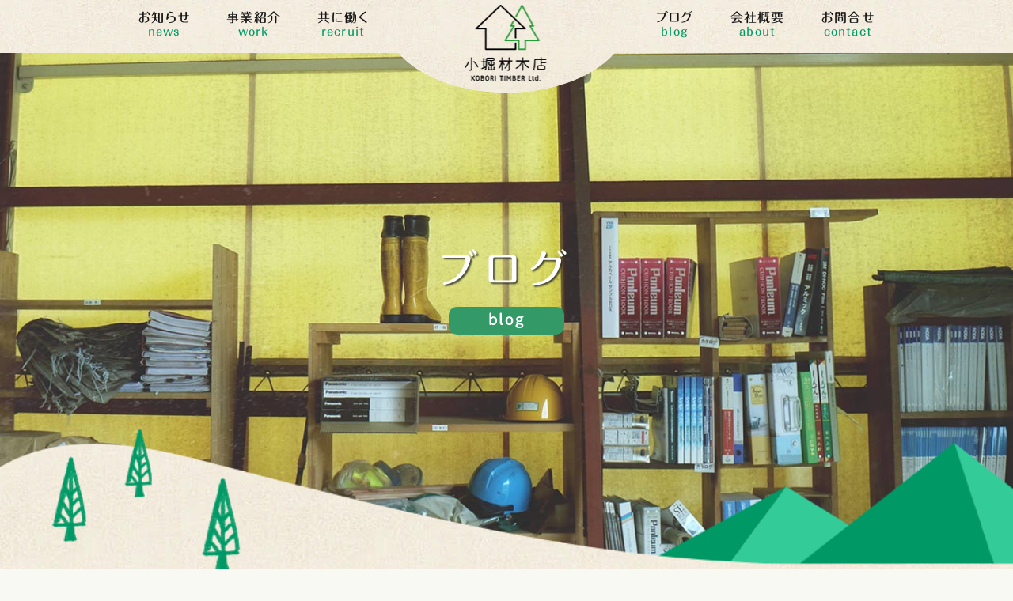

--- FILE ---
content_type: text/html; charset=UTF-8
request_url: https://kobori-timber.com/blog/981.html
body_size: 8974
content:
<!doctype html>
<html lang="ja">
<head>
<!-- Global site tag (gtag.js) - Google Analytics -->
<script async src="https://www.googletagmanager.com/gtag/js?id=UA-155346238-1"></script>
<script>
  window.dataLayer = window.dataLayer || [];
  function gtag(){dataLayer.push(arguments);}
  gtag('js', new Date());

  gtag('config', 'UA-155346238-1');
</script>

<meta charset="UTF-8">
<meta name="viewport" content="width=device-width, initial-scale=1">
<title>NZDの設定 | 【公式】有限会社 小堀材木店 － 栃木県宇都宮市</title>
<link href="https://kobori-timber.com/wp-content/themes/kobori/css/ress.min.css" rel="stylesheet" type="text/css">
<link href="https://kobori-timber.com/wp-content/themes/kobori/css/style.css" rel="stylesheet" type="text/css">
<link rel="icon" href="/favicon.ico">
<script type="text/javascript" src="//webfonts.xserver.jp/js/xserver.js"></script>
<script src="https://code.jquery.com/jquery-3.3.1.min.js"></script>
    
<!-- All In One SEO Pack 3.6.2[449,491] -->
<meta name="description"  content="働き方改革という名の下に、労働時間のあり方が大手に留まらず中小企業にも待ったなしになってきております。我が社でも目標値45時間／月以下を全員がクリアできる環境作りに邁進中ではありますが思い通りにはいきません。まずは私からということで帰社時間をいつのより1時間繰り上げて実行します。と社員に公言して実行継続中ですが、追随の" />

<script type="application/ld+json" class="aioseop-schema">{"@context":"https://schema.org","@graph":[{"@type":"Organization","@id":"https://kobori-timber.com/#organization","url":"https://kobori-timber.com/","name":"有限会社 小堀材木店","sameAs":[]},{"@type":"WebSite","@id":"https://kobori-timber.com/#website","url":"https://kobori-timber.com/","name":"【公式】有限会社 小堀材木店 － 栃木県宇都宮市","publisher":{"@id":"https://kobori-timber.com/#organization"},"potentialAction":{"@type":"SearchAction","target":"https://kobori-timber.com/?s={search_term_string}","query-input":"required name=search_term_string"}},{"@type":"WebPage","@id":"https://kobori-timber.com/blog/981.html#webpage","url":"https://kobori-timber.com/blog/981.html","inLanguage":"ja","name":"NZDの設定","isPartOf":{"@id":"https://kobori-timber.com/#website"},"breadcrumb":{"@id":"https://kobori-timber.com/blog/981.html#breadcrumblist"},"datePublished":"2021-01-29T11:34:33+09:00","dateModified":"2021-01-29T11:34:33+09:00"},{"@type":"Article","@id":"https://kobori-timber.com/blog/981.html#article","isPartOf":{"@id":"https://kobori-timber.com/blog/981.html#webpage"},"author":{"@id":"https://kobori-timber.com/author/kobori_post#author"},"headline":"NZDの設定","datePublished":"2021-01-29T11:34:33+09:00","dateModified":"2021-01-29T11:34:33+09:00","commentCount":0,"mainEntityOfPage":{"@id":"https://kobori-timber.com/blog/981.html#webpage"},"publisher":{"@id":"https://kobori-timber.com/#organization"},"articleSection":"社長ブログ, ブログ"},{"@type":"Person","@id":"https://kobori-timber.com/author/kobori_post#author","name":"投稿専用","sameAs":[],"image":{"@type":"ImageObject","@id":"https://kobori-timber.com/#personlogo","url":"https://secure.gravatar.com/avatar/c6e7e09b74a3e6e841891530bd0f1bc0?s=96&d=mm&r=g","width":96,"height":96,"caption":"投稿専用"}},{"@type":"BreadcrumbList","@id":"https://kobori-timber.com/blog/981.html#breadcrumblist","itemListElement":[{"@type":"ListItem","position":1,"item":{"@type":"WebPage","@id":"https://kobori-timber.com/","url":"https://kobori-timber.com/","name":"【公式】有限会社 小堀材木店 － 栃木県宇都宮市"}},{"@type":"ListItem","position":2,"item":{"@type":"WebPage","@id":"https://kobori-timber.com/blog/981.html","url":"https://kobori-timber.com/blog/981.html","name":"NZDの設定"}}]}]}</script>
<link rel="canonical" href="https://kobori-timber.com/blog/981.html" />
<meta property="og:type" content="article" />
<meta property="og:title" content="NZDの設定 | 【公式】有限会社 小堀材木店 － 栃木県宇都宮市" />
<meta property="og:description" content="働き方改革という名の下に、労働時間のあり方が大手に留まらず中小企業にも待ったなしになってきております。我が社でも目標値45時間／月以下を全員がクリアできる環境作りに邁進中ではありますが思い通りにはいきません。まずは私からということで帰社時間をいつのより1時間繰り上げて実行します。と社員に公言して実行継続中ですが、追随の結果までには至らず。月中途中経過を見える化して意識させることも始めた。そして2月" />
<meta property="og:url" content="https://kobori-timber.com/blog/981.html" />
<meta property="og:site_name" content="有限会社 小堀材木店｜栃木県宇都宮市" />
<meta property="og:image" content="https://kobori-timber.com/wp-content/uploads/2020/01/news_p00.jpg" />
<meta property="article:published_time" content="2021-01-29T11:34:33Z" />
<meta property="article:modified_time" content="2021-01-29T11:34:33Z" />
<meta property="og:image:secure_url" content="https://kobori-timber.com/wp-content/uploads/2020/01/news_p00.jpg" />
<meta name="twitter:card" content="summary" />
<meta name="twitter:title" content="NZDの設定 | 【公式】有限会社 小堀材木店 － 栃木県宇都宮市" />
<meta name="twitter:description" content="働き方改革という名の下に、労働時間のあり方が大手に留まらず中小企業にも待ったなしになってきております。我が社でも目標値45時間／月以下を全員がクリアできる環境作りに邁進中ではありますが思い通りにはいきません。まずは私からということで帰社時間をいつのより1時間繰り上げて実行します。と社員に公言して実行継続中ですが、追随の結果までには至らず。月中途中経過を見える化して意識させることも始めた。そして2月" />
<meta name="twitter:image" content="https://kobori-timber.com/wp-content/uploads/2020/01/news_p00.jpg" />
			<script type="text/javascript" >
				window.ga=window.ga||function(){(ga.q=ga.q||[]).push(arguments)};ga.l=+new Date;
				ga('create', 'UA-155346238-1', 'auto');
				// Plugins
				
				ga('send', 'pageview');
			</script>
			<script async src="https://www.google-analytics.com/analytics.js"></script>
			<!-- All In One SEO Pack -->
<link rel='dns-prefetch' href='//webfonts.xserver.jp' />
<link rel='dns-prefetch' href='//s.w.org' />
<link rel="alternate" type="application/rss+xml" title="【公式】有限会社 小堀材木店 － 栃木県宇都宮市 &raquo; NZDの設定 のコメントのフィード" href="https://kobori-timber.com/blog/981.html/feed" />
		<script type="text/javascript">
			window._wpemojiSettings = {"baseUrl":"https:\/\/s.w.org\/images\/core\/emoji\/12.0.0-1\/72x72\/","ext":".png","svgUrl":"https:\/\/s.w.org\/images\/core\/emoji\/12.0.0-1\/svg\/","svgExt":".svg","source":{"concatemoji":"https:\/\/kobori-timber.com\/wp-includes\/js\/wp-emoji-release.min.js?ver=5.4.18"}};
			/*! This file is auto-generated */
			!function(e,a,t){var n,r,o,i=a.createElement("canvas"),p=i.getContext&&i.getContext("2d");function s(e,t){var a=String.fromCharCode;p.clearRect(0,0,i.width,i.height),p.fillText(a.apply(this,e),0,0);e=i.toDataURL();return p.clearRect(0,0,i.width,i.height),p.fillText(a.apply(this,t),0,0),e===i.toDataURL()}function c(e){var t=a.createElement("script");t.src=e,t.defer=t.type="text/javascript",a.getElementsByTagName("head")[0].appendChild(t)}for(o=Array("flag","emoji"),t.supports={everything:!0,everythingExceptFlag:!0},r=0;r<o.length;r++)t.supports[o[r]]=function(e){if(!p||!p.fillText)return!1;switch(p.textBaseline="top",p.font="600 32px Arial",e){case"flag":return s([127987,65039,8205,9895,65039],[127987,65039,8203,9895,65039])?!1:!s([55356,56826,55356,56819],[55356,56826,8203,55356,56819])&&!s([55356,57332,56128,56423,56128,56418,56128,56421,56128,56430,56128,56423,56128,56447],[55356,57332,8203,56128,56423,8203,56128,56418,8203,56128,56421,8203,56128,56430,8203,56128,56423,8203,56128,56447]);case"emoji":return!s([55357,56424,55356,57342,8205,55358,56605,8205,55357,56424,55356,57340],[55357,56424,55356,57342,8203,55358,56605,8203,55357,56424,55356,57340])}return!1}(o[r]),t.supports.everything=t.supports.everything&&t.supports[o[r]],"flag"!==o[r]&&(t.supports.everythingExceptFlag=t.supports.everythingExceptFlag&&t.supports[o[r]]);t.supports.everythingExceptFlag=t.supports.everythingExceptFlag&&!t.supports.flag,t.DOMReady=!1,t.readyCallback=function(){t.DOMReady=!0},t.supports.everything||(n=function(){t.readyCallback()},a.addEventListener?(a.addEventListener("DOMContentLoaded",n,!1),e.addEventListener("load",n,!1)):(e.attachEvent("onload",n),a.attachEvent("onreadystatechange",function(){"complete"===a.readyState&&t.readyCallback()})),(n=t.source||{}).concatemoji?c(n.concatemoji):n.wpemoji&&n.twemoji&&(c(n.twemoji),c(n.wpemoji)))}(window,document,window._wpemojiSettings);
		</script>
		<style type="text/css">
img.wp-smiley,
img.emoji {
	display: inline !important;
	border: none !important;
	box-shadow: none !important;
	height: 1em !important;
	width: 1em !important;
	margin: 0 .07em !important;
	vertical-align: -0.1em !important;
	background: none !important;
	padding: 0 !important;
}
</style>
	<link rel='stylesheet' id='wp-block-library-css'  href='https://kobori-timber.com/wp-includes/css/dist/block-library/style.min.css?ver=5.4.18' type='text/css' media='all' />
<link rel='stylesheet' id='contact-form-7-css'  href='https://kobori-timber.com/wp-content/plugins/contact-form-7/includes/css/styles.css?ver=5.1.7' type='text/css' media='all' />
<link rel='stylesheet' id='contact-form-7-confirm-css'  href='https://kobori-timber.com/wp-content/plugins/contact-form-7-add-confirm/includes/css/styles.css?ver=5.1' type='text/css' media='all' />
<script type='text/javascript' src='https://kobori-timber.com/wp-includes/js/jquery/jquery.js?ver=1.12.4-wp'></script>
<script type='text/javascript' src='https://kobori-timber.com/wp-includes/js/jquery/jquery-migrate.min.js?ver=1.4.1'></script>
<script type='text/javascript' src='//webfonts.xserver.jp/js/xserver.js?ver=1.2.1'></script>
<link rel='https://api.w.org/' href='https://kobori-timber.com/wp-json/' />
<link rel="EditURI" type="application/rsd+xml" title="RSD" href="https://kobori-timber.com/xmlrpc.php?rsd" />
<link rel="wlwmanifest" type="application/wlwmanifest+xml" href="https://kobori-timber.com/wp-includes/wlwmanifest.xml" /> 
<link rel='prev' title='職場の教養' href='https://kobori-timber.com/blog/975.html' />
<link rel='next' title='受験を迎えて感じること' href='https://kobori-timber.com/blog/blog_president/988.html' />
<meta name="generator" content="WordPress 5.4.18" />
<link rel='shortlink' href='https://kobori-timber.com/?p=981' />
<link rel="alternate" type="application/json+oembed" href="https://kobori-timber.com/wp-json/oembed/1.0/embed?url=https%3A%2F%2Fkobori-timber.com%2Fblog%2F981.html" />
<link rel="alternate" type="text/xml+oembed" href="https://kobori-timber.com/wp-json/oembed/1.0/embed?url=https%3A%2F%2Fkobori-timber.com%2Fblog%2F981.html&#038;format=xml" />
</head>
<body class="fadeout" class="post-template-default single single-post postid-981 single-format-standard">


<header>
  <nav class="header_nav">
     <div class="drawer sp">
      <div class="navbar_toggle">
       <span class="navbar_toggle_icon"></span>
       <span class="navbar_toggle_icon"></span>
       <span class="navbar_toggle_icon"></span>
      </div>
     </div>
     <div class="menu">
      <ul class="main_nav">
       <li class="sp"><a href="https://kobori-timber.com">ホーム<span class="nav_e">home</span></a></li>
       <li><a href="https://kobori-timber.com/news/">お知らせ<span class="nav_e">news</span></a></li>
       <li><a href="https://kobori-timber.com#work_a">事業紹介<span class="nav_e">work</span></a></li>
       <li><a href="https://kobori-timber.com/recruit/">共に働く<span class="nav_e">recruit</span></a></li>
       <li class="pc main_nav_h1"><a href="https://kobori-timber.com"><h1><img src="https://kobori-timber.com/wp-content/themes/kobori/img/logo_header_s.png" width="auto" height="50" alt="小堀材木店 Kobori Timber Ltd."/></h1></a></li>
       <li><a href="https://kobori-timber.com/blog/">ブログ<span class="nav_e">blog</span></a></li>
       <li><a href="https://kobori-timber.com/about/">会社概要<span class="nav_e">about</span></a></li>
       <li><a href="https://kobori-timber.com/contact/">お問合せ<span class="nav_e">contact</span></a></li>
      </ul>
     </div>
    </nav>
<h1 class="nav_logo"><a href="https://kobori-timber.com"><img src="https://kobori-timber.com/wp-content/themes/kobori/img/logo_header.png" alt="小堀材木店 Kobori Timber Ltd."/></a></h1>
</header>        
<section class="home_img">
<div class="page_img_p">

<img src="https://kobori-timber.com/wp-content/themes/kobori/img/main_blog.jpg"/>
<div class="page_img_txt">
  <h2 class="sa sa--rl">ブログ
  </h2>
  <span class="page_t_mark sa sa--rl" data-sa_delay="200">blog</span>
</div>

</div>
</section>




<section class="news_blog_box">

<!--左カラムここから-->
<div class="entry_column">


<!--記事ここから-->
<article  class="entry_box">

<div class="news_header">
<div class="newspage_icon icon_blog_president">社長ブログ</div>
<p class="newspage_day">2021.1.29</p>
<h3 class="news_title">NZDの設定</h3>
    <div class="newspage_sns_box">
        <ul>
            <li>
            <a href="https://twitter.com/share?
  url=https://kobori-timber.com/blog/981.html&
  text=NZDの設定" 
  rel="nofollow" 
  target="_blank"
  class="over">
            <img src="https://kobori-timber.com/wp-content/themes/kobori/img/sns_btn_tw.png" alt="twitter"/></a></li>
            <li><a href="https://www.facebook.com/sharer/sharer.php?u=https://kobori-timber.com/blog/981.html" target="_blank" class="over"><img src="https://kobori-timber.com/wp-content/themes/kobori/img/sns_btn_fb.png" alt="facebook"/></a></li>
            <li><a href="https://social-plugins.line.me/lineit/share?url={https://kobori-timber.com/blog/981.html}" class="over"><img src="https://kobori-timber.com/wp-content/themes/kobori/img/sns_btn_line.png" alt="LINE"/></a></li>
        </ul>
    </div>
</div>


                                <!--本文ここから-->
<section class="entry_txt">
					<p>働き方改革という名の下に、労働時間のあり方が大手に留まらず中小企業にも待ったなしになってきております。我が社でも目標値45時間／月以下を全員がクリアできる環境作りに邁進中ではありますが思い通りにはいきません。まずは私からということで帰社時間をいつのより1時間繰り上げて実行します。と社員に公言して実行継続中ですが、追随の結果までには至らず。月中途中経過を見える化して意識させることも始めた。そして2月より月2のNZD(ノーザンギョウデイ)を実施することにしました。これって、社員はどう受け止めてくれるのか？経費浮かすための社長のエゴとでも思われていたら悲しいね&#x1f4a6;。これからの若手の獲得に向けた労働環境の改善と社員の毎日の生活の質向上にそれはあるのです。私が諦めたら社の改善はありえない。ブレずに訴え続けたいですね〜&#x1f60a;</p>
                <!--本文ここまで--></section>
                <!--記事ここまで--></article>






<!--左カラムここから--></div>


<!--右カラム-->
<aside class="side_column">

<section class="pc">
<h2 class="side_h2">Archives</h2>
<ul class="news_year_list">
  	<li><a href='https://kobori-timber.com/date/2025/09'>2025年9月 <span class="count">(1)</span></a></li>
	<li><a href='https://kobori-timber.com/date/2025/07'>2025年7月 <span class="count">(1)</span></a></li>
	<li><a href='https://kobori-timber.com/date/2025/06'>2025年6月 <span class="count">(3)</span></a></li>
	<li><a href='https://kobori-timber.com/date/2025/04'>2025年4月 <span class="count">(2)</span></a></li>
	<li><a href='https://kobori-timber.com/date/2025/02'>2025年2月 <span class="count">(4)</span></a></li>
	<li><a href='https://kobori-timber.com/date/2025/01'>2025年1月 <span class="count">(3)</span></a></li>
	<li><a href='https://kobori-timber.com/date/2024/12'>2024年12月 <span class="count">(4)</span></a></li>
	<li><a href='https://kobori-timber.com/date/2024/11'>2024年11月 <span class="count">(5)</span></a></li>
	<li><a href='https://kobori-timber.com/date/2024/10'>2024年10月 <span class="count">(1)</span></a></li>
	<li><a href='https://kobori-timber.com/date/2024/08'>2024年8月 <span class="count">(3)</span></a></li>
	<li><a href='https://kobori-timber.com/date/2024/07'>2024年7月 <span class="count">(1)</span></a></li>
	<li><a href='https://kobori-timber.com/date/2024/05'>2024年5月 <span class="count">(1)</span></a></li>
	<li><a href='https://kobori-timber.com/date/2024/04'>2024年4月 <span class="count">(3)</span></a></li>
	<li><a href='https://kobori-timber.com/date/2024/03'>2024年3月 <span class="count">(2)</span></a></li>
	<li><a href='https://kobori-timber.com/date/2024/02'>2024年2月 <span class="count">(1)</span></a></li>
	<li><a href='https://kobori-timber.com/date/2024/01'>2024年1月 <span class="count">(3)</span></a></li>
	<li><a href='https://kobori-timber.com/date/2023/12'>2023年12月 <span class="count">(3)</span></a></li>
	<li><a href='https://kobori-timber.com/date/2023/11'>2023年11月 <span class="count">(4)</span></a></li>
	<li><a href='https://kobori-timber.com/date/2023/10'>2023年10月 <span class="count">(6)</span></a></li>
	<li><a href='https://kobori-timber.com/date/2023/09'>2023年9月 <span class="count">(6)</span></a></li>
	<li><a href='https://kobori-timber.com/date/2023/08'>2023年8月 <span class="count">(7)</span></a></li>
	<li><a href='https://kobori-timber.com/date/2023/07'>2023年7月 <span class="count">(5)</span></a></li>
	<li><a href='https://kobori-timber.com/date/2023/06'>2023年6月 <span class="count">(5)</span></a></li>
	<li><a href='https://kobori-timber.com/date/2023/05'>2023年5月 <span class="count">(5)</span></a></li>
	<li><a href='https://kobori-timber.com/date/2023/04'>2023年4月 <span class="count">(3)</span></a></li>
	<li><a href='https://kobori-timber.com/date/2023/03'>2023年3月 <span class="count">(3)</span></a></li>
	<li><a href='https://kobori-timber.com/date/2023/02'>2023年2月 <span class="count">(7)</span></a></li>
	<li><a href='https://kobori-timber.com/date/2023/01'>2023年1月 <span class="count">(6)</span></a></li>
	<li><a href='https://kobori-timber.com/date/2022/12'>2022年12月 <span class="count">(3)</span></a></li>
	<li><a href='https://kobori-timber.com/date/2022/11'>2022年11月 <span class="count">(8)</span></a></li>
	<li><a href='https://kobori-timber.com/date/2022/10'>2022年10月 <span class="count">(5)</span></a></li>
	<li><a href='https://kobori-timber.com/date/2022/09'>2022年9月 <span class="count">(5)</span></a></li>
	<li><a href='https://kobori-timber.com/date/2022/08'>2022年8月 <span class="count">(5)</span></a></li>
	<li><a href='https://kobori-timber.com/date/2022/07'>2022年7月 <span class="count">(6)</span></a></li>
	<li><a href='https://kobori-timber.com/date/2022/06'>2022年6月 <span class="count">(5)</span></a></li>
	<li><a href='https://kobori-timber.com/date/2022/05'>2022年5月 <span class="count">(4)</span></a></li>
	<li><a href='https://kobori-timber.com/date/2022/04'>2022年4月 <span class="count">(3)</span></a></li>
	<li><a href='https://kobori-timber.com/date/2022/03'>2022年3月 <span class="count">(6)</span></a></li>
	<li><a href='https://kobori-timber.com/date/2022/02'>2022年2月 <span class="count">(8)</span></a></li>
	<li><a href='https://kobori-timber.com/date/2022/01'>2022年1月 <span class="count">(7)</span></a></li>
	<li><a href='https://kobori-timber.com/date/2021/12'>2021年12月 <span class="count">(3)</span></a></li>
	<li><a href='https://kobori-timber.com/date/2021/11'>2021年11月 <span class="count">(1)</span></a></li>
	<li><a href='https://kobori-timber.com/date/2021/10'>2021年10月 <span class="count">(6)</span></a></li>
	<li><a href='https://kobori-timber.com/date/2021/09'>2021年9月 <span class="count">(6)</span></a></li>
	<li><a href='https://kobori-timber.com/date/2021/08'>2021年8月 <span class="count">(6)</span></a></li>
	<li><a href='https://kobori-timber.com/date/2021/07'>2021年7月 <span class="count">(3)</span></a></li>
	<li><a href='https://kobori-timber.com/date/2021/06'>2021年6月 <span class="count">(7)</span></a></li>
	<li><a href='https://kobori-timber.com/date/2021/05'>2021年5月 <span class="count">(6)</span></a></li>
	<li><a href='https://kobori-timber.com/date/2021/04'>2021年4月 <span class="count">(6)</span></a></li>
	<li><a href='https://kobori-timber.com/date/2021/03'>2021年3月 <span class="count">(6)</span></a></li>
	<li><a href='https://kobori-timber.com/date/2021/02'>2021年2月 <span class="count">(3)</span></a></li>
	<li><a href='https://kobori-timber.com/date/2021/01'>2021年1月 <span class="count">(10)</span></a></li>
	<li><a href='https://kobori-timber.com/date/2020/12'>2020年12月 <span class="count">(3)</span></a></li>
	<li><a href='https://kobori-timber.com/date/2020/11'>2020年11月 <span class="count">(9)</span></a></li>
	<li><a href='https://kobori-timber.com/date/2020/10'>2020年10月 <span class="count">(9)</span></a></li>
	<li><a href='https://kobori-timber.com/date/2020/09'>2020年9月 <span class="count">(9)</span></a></li>
	<li><a href='https://kobori-timber.com/date/2020/08'>2020年8月 <span class="count">(5)</span></a></li>
	<li><a href='https://kobori-timber.com/date/2020/07'>2020年7月 <span class="count">(12)</span></a></li>
	<li><a href='https://kobori-timber.com/date/2020/06'>2020年6月 <span class="count">(11)</span></a></li>
	<li><a href='https://kobori-timber.com/date/2020/05'>2020年5月 <span class="count">(8)</span></a></li>
	<li><a href='https://kobori-timber.com/date/2020/04'>2020年4月 <span class="count">(12)</span></a></li>
	<li><a href='https://kobori-timber.com/date/2020/03'>2020年3月 <span class="count">(11)</span></a></li>
	<li><a href='https://kobori-timber.com/date/2020/02'>2020年2月 <span class="count">(22)</span></a></li>
	<li><a href='https://kobori-timber.com/date/2020/01'>2020年1月 <span class="count">(31)</span></a></li>
	<li><a href='https://kobori-timber.com/date/2019/08'>2019年8月 <span class="count">(1)</span></a></li>
</ul>



<!--<ul class="news_year_list">
    <li><a>2019</a>
        <ul class="news_month_list">
        <li><a>12月</a></li>
        <li><a>11月</a></li>
        </ul>
    </li>
    <li><a>2020</a></li>
    <li><a>2021</a></li>
</ul>-->
</section>

<section class="side_cat_box">
<h2 class="side_h2">Category</h2>
    <ul>
    <a href="https://kobori-timber.com/blog/blog_president"><li class="side_cat icon_blog_president">社長ブログ</li></a>
    <a href="https://kobori-timber.com/blog/blog_staff"><li class="side_cat icon_blog_staff">スタッフブログ</li></a>
    <a href="https://kobori-timber.com/blog/blog_event"><li class="side_cat icon_blog_event">イベント</li></a>
    <a href="https://kobori-timber.com/blog/blog_other"><li class="side_cat icon_blog_other">その他</li></a>
    </ul>
</section>

<!--右カラム--></aside>



</section>

<div class="home_news_btn btn_anime">
	<a href="https://kobori-timber.com/blog/">もっと見る</a>
</div>

<!--<div class="news_btn btn_anime">
	<a href="news_list.html">＜</a>
    <a href="news_list.html">＞</a>
</div>-->




<!--ブログ紹介--><article class="page_info_box">
<h2 class="h2_txt sa sa--up">お知らせ<span class="h2_e sa sa--up">news</span></h2>

<ul class="home_news_box page_news_box">
 
<!--表示する内容が入ります。-->
   				<li class="sa sa--up" data-sa_delay="200"><a href="https://kobori-timber.com/news/event/2197.html">
                
                    				<img width="210" height="156" src="https://kobori-timber.com/wp-content/uploads/2025/09/スクリーンショット-2025-09-01-170345-210x156.png" class="over wp-post-image" alt="" srcset="https://kobori-timber.com/wp-content/uploads/2025/09/スクリーンショット-2025-09-01-170345-210x156.png 210w, https://kobori-timber.com/wp-content/uploads/2025/09/スクリーンショット-2025-09-01-170345-420x312.png 420w" sizes="(max-width: 210px) 100vw, 210px" />				                    <div class="news_icon icon_event">イベント情報</div>
                    <p class="home_news_day">2025.9.1</p>
                    <h3>【KOBORILAB】10/14開催　地場工務店の勝ち残りセミナー</h3></a>                    
                </li>
<!--表示する内容ここまで-->
 
 
<!--表示する内容が入ります。-->
   				<li class="sa sa--up" data-sa_delay="200"><a href="https://kobori-timber.com/news/2188.html">
                
                    				<img width="210" height="156" src="https://kobori-timber.com/wp-content/uploads/2025/07/スクリーンショット-2025-07-15-095757-210x156.png" class="over wp-post-image" alt="" srcset="https://kobori-timber.com/wp-content/uploads/2025/07/スクリーンショット-2025-07-15-095757-210x156.png 210w, https://kobori-timber.com/wp-content/uploads/2025/07/スクリーンショット-2025-07-15-095757-420x312.png 420w" sizes="(max-width: 210px) 100vw, 210px" />				                    <div class="news_icon icon_news">ニュース</div>
                    <p class="home_news_day">2025.7.15</p>
                    <h3>［全国省エネミーティングin栃木］2025.7.27(日)宇都宮大学で開催</h3></a>                    
                </li>
<!--表示する内容ここまで-->
 
 
<!--表示する内容が入ります。-->
   				<li class="sa sa--up" data-sa_delay="200"><a href="https://kobori-timber.com/news/other/2183.html">
                
                    				<img width="210" height="156" src="https://kobori-timber.com/wp-content/uploads/2025/06/567240301195559373-210x156.jpg" class="over wp-post-image" alt="" srcset="https://kobori-timber.com/wp-content/uploads/2025/06/567240301195559373-210x156.jpg 210w, https://kobori-timber.com/wp-content/uploads/2025/06/567240301195559373-420x312.jpg 420w" sizes="(max-width: 210px) 100vw, 210px" />				                    <div class="news_icon icon_blog_staff">スタッフブログ</div>
                    <p class="home_news_day">2025.6.27</p>
                    <h3>2025.6.26　KOBORILABを終えて</h3></a>                    
                </li>
<!--表示する内容ここまで-->
 
 
<!--表示する内容が入ります。-->
   				<li class="sa sa--up" data-sa_delay="200"><a href="https://kobori-timber.com/news/event/2167.html">
                
                   					 <img src="https://kobori-timber.com/wp-content/themes/kobori/img/news_p00.jpg" alt="no image" class="over">
				                    <div class="news_icon icon_event">イベント情報</div>
                    <p class="home_news_day">2025.6.5</p>
                    <h3>【KOBORILAB】6/26開催　新ZEH時代を勝ち抜く！</h3></a>                    
                </li>
<!--表示する内容ここまで-->
 
</ul>

<!--ブログ紹介--></article>





       


 
 <footer>

<div><img src="https://kobori-timber.com/wp-content/themes/kobori/img/logo_footer.svg" alt="小堀材木店 Kobori Timber Ltd." class="footer_logo"/></div>
<p class="footer_address"><span class="footer_name">有限会社 小堀材木店</span> 〒320-0075 <br class="sp">栃木県宇都宮市宝木本町1166-2<br>
TEL : 028-665-0505
</p>

<div class="acsses_btn">
<a href="https://kobori-timber.com/about">アクセス・MAP</a>
</div>

<div class="sns_box">
<ul>
	<li><a href="https://twitter.com/kobori_timber" target="_blank" class="over"><img src="https://kobori-timber.com/wp-content/themes/kobori/img/sns_btn_tw.png" alt="twitter 小堀材木店"/></a></li>
	<li><a href="https://www.instagram.com/kobori_timber/" target="_blank" class="over"><img src="https://kobori-timber.com/wp-content/themes/kobori/img/sns_btn_inst.png" alt="Instagram 小堀材木店"/></a></li>
	<li><a href="https://ja-jp.facebook.com/kobori.wood/" target="_blank" class="over"><img src="https://kobori-timber.com/wp-content/themes/kobori/img/sns_btn_fb.png" alt="facebook 小堀材木店"/></a></li>
	<li><a href="https://www.youtube.com/channel/UCMmwYcyKRY8fIJMD58mbTsg" target="_blank" class="over"><img src="https://kobori-timber.com/wp-content/themes/kobori/img/sns_btn_yt.png" alt="Youtube 小堀材木店 動画一覧"/></a></li>
</ul>
</div>

<nav>
     <div class="footer_nav">
      <ul>
       <li><a href="https://kobori-timber.com">ホーム</a></li>
       <li><a href="https://kobori-timber.com/news/">お知らせ</a></li>
       <li><a href="https://kobori-timber.com#work_a">事業紹介</a></li>
       <li><a href="https://kobori-timber.com/recruit">共に働く</a></li>
       <li><a href="https://kobori-timber.com/blog">ブログ</a></li>
       <li><a href="https://kobori-timber.com/about">会社概要</a></li>
       <li><a href="https://kobori-timber.com/contact">お問合せ</a></li>
       <li><a href="https://ja-jp.facebook.com/kobori.wood/" target="_blank">FACEBOOK</a></li>
      </ul>
     </div>
</nav>

<div class="footer_box2">
            <ul class="footer_bnr">
                <li class="sp"><a class="wll_top over" href="https://woodylifelibrary.kobori-timber.com/" target="_blank"><img src="https://kobori-timber.com/wp-content/themes/kobori/img/wll_top_b.png" alt="Woody Life Library 材木屋がつくるコワーキングスペース 2022年1月11日（火）OPEN 事前予約受付中！" /></a></li>
            	<li><a href="https://www.wb-house.jp/" target="_blank" class="over"><img src="https://kobori-timber.com/wp-content/themes/kobori/img/sb_01.png" alt="WB HOUSE" /></a></li>
                <li><a href="http://cocode-reform.com/" target="_blank" class="over"><img src="https://kobori-timber.com/wp-content/themes/kobori/img/sb_02.png" alt="CoCodeリフォーム"/></a></li>
                <li><a href="http://www.housedepot.co.jp/" target="_blank" class="over"><img src="https://kobori-timber.com/wp-content/themes/kobori/img/sb_03.png" alt="ハウス・デポ フラット35"/></a></li>
                <li><a href="http://www.housedepot-p.co.jp/" target="_blank" class="over"><img src="https://kobori-timber.com/wp-content/themes/kobori/img/sb_04.png" alt="HOUSE DEPOT PARTNERS"/></a></li>
                <li><a href="https://kj-ie.co.jp/" target="_blank" class="over"><img src="https://kobori-timber.com/wp-content/themes/kobori/img/sb_05.png" alt="快適住実の家"/></a></li>
            </ul>
  </div>

<small>
<p>Copyright (C) KOBORI TIMBER.Ltd. All Rights Reserved.</p>
<p>当ホームページ内の全データの複写・転載・改造などの流用を固く禁じます</p>
<p class="created">Created by <a href="http://high-grass.com/" target="_blank">high grass Ltd.</a></p>
</small>

</footer>

    <!-- TOPボタン -->
        <p class="btnPageTop">
               <a class="wll_top over" href="https://woodylifelibrary.kobori-timber.com/"><img src="https://kobori-timber.com/wp-content/themes/kobori/img/wll_top_b.png" alt="Woody Life Library 材木屋がつくるコワーキングスペース 2022年1月11日（火）OPEN 事前予約受付中！" /></a>
                <a id="btnTop over" href="#"><img src="https://kobori-timber.com/wp-content/themes/kobori/img/btn_top.png" alt="ページのトップへ戻る" /></a>
        </p>
    <!-- TOPボタンここまで -->
    <script type="text/javascript">

	$(document).ready(function() {
	var flag = false;
	var pagetop = $('.btnPageTop');
	$(window).scroll(function () {
		if ($(this).scrollTop() > 400) {
			if (flag == false) {
				flag = true;
				pagetop.stop().animate({
					'bottom': '40px'
				}, 200);
			}
		} else {
			if (flag) {
				flag = false;
				pagetop.stop().animate({
					'bottom': '-111px'
				}, 200);
			}
		}
	});
	pagetop.click(function () {
		$('body, html').animate({ scrollTop: 0 }, 500);
		return false;
	});
});
</script>
 


<script type="text/javascript">
// スムーススクロール
$(function(){
  $('a[href^="#"]').click(function(){
    var speed = 500;
    var href= $(this).attr("href");
    var target = $(href == "#" || href == "" ? 'html' : href);
    var position = target.offset().top;
    $("html, body").animate({scrollTop:position}, speed, "swing");
    return false;
  });
});
</script>


<script>
    $(function() {
     $('.navbar_toggle').on('click', function () {
      $(this).toggleClass('open');
      $('.menu').toggleClass('open');
     });
    });
</script>

<!-- header fixd -->
<script>
$(function() {
  var $win = $(window),
      $cloneNav = $('header').clone().addClass('clone-nav').appendTo('body'),
      showClass = 'is-show';

  $win.on('load scroll', function() {
    var value = $(this).scrollTop();
    if ( value > 300 ) {
      $cloneNav.addClass(showClass);
    } else {
      $cloneNav.removeClass(showClass);
    }
  });
});
</script>

<!-- fade-in anime -->
<script>
var scrollAnimationClass = 'sa';
var scrollAnimationShowClass = 'show';
var triggerMarginDefault = 100;

var scrollAnimationElm = document.querySelectorAll('.' + scrollAnimationClass);
var scrollAnimationFunc = function() {
  var dataMargin = scrollAnimationClass + '_margin';
  var dataTrigger = scrollAnimationClass + '_trigger';
  var dataDelay = scrollAnimationClass + '_delay';
  for(var i = 0; i < scrollAnimationElm.length; i++) {
    var triggerMargin = triggerMarginDefault;
    var elm = scrollAnimationElm[i];
    var showPos = 0;
    if(elm.dataset[dataMargin] != null) {
      triggerMargin = parseInt(elm.dataset[dataMargin]);
    }
    if(elm.dataset[dataTrigger]) {
      showPos = document.querySelector(elm.dataset[dataTrigger]).getBoundingClientRect().top + triggerMargin;
    } else {
      showPos = elm.getBoundingClientRect().top + triggerMargin;
    }
    if (window.innerHeight > showPos) {
      var delay = (elm.dataset[dataDelay])? elm.dataset[dataDelay] : 0;
      setTimeout(function(index) {
        scrollAnimationElm[index].classList.add('show');
      }.bind(null, i), delay);
    }
  }
}
window.addEventListener('load', scrollAnimationFunc);
window.addEventListener('scroll', scrollAnimationFunc);
    </script>
<script>
var fadeTime = 50,
    fadeSelector = 'fadeout';
$(function() {
  $('a:not([href^="#"]):not([target])').on('click', function(e){
    e.preventDefault();
    url = $(this).attr('href');
    if (url !== '') {
      $('body').addClass(fadeSelector);
      setTimeout(function(){
        window.location = url;
      }, fadeTime);
    }
    return false;
  });
});
$(window).on('load', function(){
  $('body').removeClass(fadeSelector);
});
</script>

<script type='text/javascript'>
/* <![CDATA[ */
var wpcf7 = {"apiSettings":{"root":"https:\/\/kobori-timber.com\/wp-json\/contact-form-7\/v1","namespace":"contact-form-7\/v1"}};
/* ]]> */
</script>
<script type='text/javascript' src='https://kobori-timber.com/wp-content/plugins/contact-form-7/includes/js/scripts.js?ver=5.1.7'></script>
<script type='text/javascript' src='https://kobori-timber.com/wp-includes/js/jquery/jquery.form.min.js?ver=4.2.1'></script>
<script type='text/javascript' src='https://kobori-timber.com/wp-content/plugins/contact-form-7-add-confirm/includes/js/scripts.js?ver=5.1'></script>
<script type='text/javascript' src='https://kobori-timber.com/wp-includes/js/wp-embed.min.js?ver=5.4.18'></script>
</body>
</html>

--- FILE ---
content_type: text/css
request_url: https://kobori-timber.com/wp-content/themes/kobori/css/style.css
body_size: 9777
content:
@charset "UTF-8";
@import url(https://fonts.googleapis.com/earlyaccess/notosansjp.css);


html {
  font-size: 62.5%; /* sets the base font to 10px for easier math */
}
 
body {
  font-size: 16px;
  font-size: 1.6rem;  
  /* sets the default sizing to make sure nothing is actually 10px */
  -webkit-text-size-adjust: 100%;
}

input,textarea {font-size: 16px;
font-family:  "Noto Sans JP","Hiragino Kaku Gothic Pro","ヒラギノ角ゴ ProW3","メイリオ",Meiryo,"Osaka","ＭＳ Ｐゴシック",sans-serif;}

h1,h2,h3,h4,h5,h6 {
  font-size: 100%;
}

/*body{
      font:13px/1.231 ;*font-size:small;
     *font:x-small;
}
select,input,button,textarea,button{
      font:99% ;
}
table{
      font-size:inherit;font:100%;
}
pre,code,kbd,samp,tt{
      font-family:monospace;*font-size:108%;line-height:100%;
}

 font-size
10px	77%
11 	85
12 	93
13 	100
14 	108
15 	116
16 	123.1
17 	131
18 	138.5
19 	146.5
20 	153.9
21 	161.6
22 	167
23 	174
24 	182
25 	189
26 	197 
*/

html, body, div, span, object, iframe,
h1, h2, h3, h4, h5, h6, p, blockquote, pre,
abbr, address, cite, code,
del, dfn, em, img, ins, kbd, q, samp,
small, strong, sub, sup, var,
b, i,
dl, dt, dd, ol, ul, li,
fieldset, form, label, legend,
table, caption, tbody, tfoot, thead, tr, th, td,
article, aside, canvas, details, figcaption, figure, 
footer, header, hgroup, menu, nav, section, summary,
time, mark, audio, video {
    margin:0;
    padding:0;
    border:0;
    outline:0;
    vertical-align:baseline;
    background:transparent;
	
	font-weight:normal;
  font-feature-settings: "palt";
  letter-spacing:0.08em;
  line-height:1.5;
}

body {
    line-height:1;
	padding:0 0 50px 0;
}

article,aside,details,figcaption,figure,
footer,header,hgroup,menu,nav,section { 
    display:block;
}

ul {
    list-style:none;
}

blockquote, q {
    quotes:none;
}

blockquote:before, blockquote:after,
q:before, q:after {
    content:'';
    content:none;
}

a {
    margin:0;
    padding:0;
}

/* change colours to suit your needs */
ins {
    background-color:#ff9;
    color:#000;
    text-decoration:none;
}

/* change colours to suit your needs */
mark {
    background-color:#ff9;
    color:#000; 
    font-style:italic;
    font-weight:bold;
}

del {
    text-decoration: line-through;
}

abbr[title], dfn[title] {
    border-bottom:1px dotted;
    cursor:help;
}

table {
    border-collapse:collapse;
    border-spacing:0;
}

/* change border colour to suit your needs */
hr {
    display:block;
    height:1px;
    border:0;   
    border-top:1px dashed #A2A2A2;
    margin:1.5rem 0;
    padding:0;
}

input, select {
    vertical-align:middle;
}



	
.header_right_l input,
.talent_condition input,
input.wpcf7-submit,
input.wpcf7-back,
input.wpcf7c-elm-step1,
button, textarea, select {
	margin: 0;
	padding: 0;
	background: none;
	border: none;
	/*border-radius: 0;*/
	outline: none;
	-webkit-appearance: none;
	-moz-appearance: none;
	appearance: none;
}	
	
input.wpcf7-acceptance{
	-webkit-appearance: checkbox;
	-moz-appearance: checkbox;
	appearance:checkbox;}

#form-radio .wpcf7-list-item input{
	-webkit-appearance: radio-button !important;
	-moz-appearance: radio-button !important;
	appearance:radio-button !important;}

/**************** common ****************/
body{
	font-family:  "Shuei NijimiMGo B","Noto Sans JP","Hiragino Kaku Gothic Pro","ヒラギノ角ゴ ProW3","メイリオ",Meiryo,"Osaka","ＭＳ Ｐゴシック",sans-serif;
	width:100%;
	background-color:#f8f9f2;
	background-image:url(../img/bg.jpg);
	}
	
@media only screen and (min-width: 767px){
	.sp{
	display:none !important;}
	
}

.over:hover {
	filter: alpha(opacity=50);
	-moz-opacity:0.5;
	opacity:0.5;
	-webkit-transition: 0.4s;
	-moz-transition: 0.4s;
	-o-transition: 0.4s;
	transition: 0.4s;
}


/* body fadein anime
    body::after {
      content: '';
      position: fixed;
      top: 0;
      left: 0;
      width: 100%;
      height: 100%;
      background-color:#fff;
      z-index: 9999;
      pointer-events: none;
      opacity: 0
      -webkit-transition: opacity .6s ease;
      transition: opacity .6s ease;
    }
    body.fadeout::after {
      opacity: 1;
    }
 */

/* btnTop */
.btnPageTop{
    position: fixed;
    right: 10px;
    bottom: -111px;
    z-index: 99;
	display:block;
	height: 111px;
	width: 119px;
}
.btnPageTop a{
    display: inline-block;
}
.btnPageTop .wll_top{
    position: absolute;
    top:15px;
    left: -465px;
}


/* img anime */
.img-wrap {
  overflow: hidden;
  position: relative;
}

.img-wrap:before {
  animation: img-wrap 2s cubic-bezier(.4, 0, .2, 1) forwards;
	background-image:url(../img/bg.jpg);
  bottom: 0;
  content: '';
  left: 0;
  pointer-events: none;
  position: absolute;
  right: 0;
  top: 0;
  z-index: 1;
}

@keyframes img-wrap {
  100% {
    transform: translateX(100%);
  }
}



/* img fadein anime */
.sa {
  opacity: 0;
  transition: all .5s ease-out;
}

.sa.show {
  opacity: 1;
  transform: none;
}

.sa--lr {
  transform: translate(-100px, 0);
}

.sa--rl {
  transform: translate(100px, 0);
}

.sa--up {
  transform: translate(0, 50px);
}

.sa--down {
  transform: translate(0, -100px);
}

.sa--scaleUp {
  transform: scale(0.9);
}

.sa--scaleDown {
  transform: scale(1.2);
}

/**** layout ****/




/** header **/

header{
	position:relative;
	background-image:url(../img/bg.jpg);
  transition: .3s;
}

.clone-nav {
  position: fixed;
  top: 0;
  left: 0;
  z-index: 9999;
  width: 100%;
  transition: .3s;
  transform: translateY(-110%);
  box-shadow:  0px 0px 6px gray;
}
.is-show {
    height: 63px;
  transform: translateY(0);
}


.clone-nav .nav_logo {
    display: none;
}

/** nav **/
.header_nav{
     width: 100%;
     height: 50px;
     position: relative;	 
	font-family: "丸フォーク M";
  transition: .3s;
}


.drawer{
     display: flex;
     flex-direction: row;
     align-items: center;
     justify-content: space-between;
     position: relative;
     height: 50px;
     padding: 0 1em;
}



.navbar_toggle,nav{
     z-index:9999;
}
.navbar_toggle_icon {
     position: relative;
     display: block;
     height: 2px;
     width: 30px;
     background: #5c6b80;
     -webkit-transition: ease .5s;
     transition: ease .5s;
}
.navbar_toggle_icon:nth-child(1) {
     top: 0;
}
.navbar_toggle_icon:nth-child(2) {
     margin: 8px 0;
}
    .navbar_toggle_icon:nth-child(3) {
     top: 0;
    }
    /*OPEN時の動き*/
    .navbar_toggle.open .navbar_toggle_icon:nth-child(1) {
     top: 10px;
     -webkit-transform: rotate(45deg);
     transform: rotate(45deg);
    }
    .navbar_toggle.open .navbar_toggle_icon:nth-child(2) {
     -webkit-transform: translateY(-50%);
     transform: translateY(-50%);
     opacity: 0;
    }
    .navbar_toggle.open .navbar_toggle_icon:nth-child(3) {
     top: -10px;
     -webkit-transform: rotate(-45deg);
     transform: rotate(-45deg);
    }


    .menu{
     -webkit-transform: translateX(-100%);
     transform: translateX(-100%);
     -webkit-transition:ease .5s;
     transition:ease .5s;
     z-index:9997;
    }
    .menu ul li{
     border-bottom: 1px solid #CCC;
	 background-color:rgba(255,255,255,0.95);
    }
	.main_nav a{
     padding: 1em 1em 1em 2em;
	color:#151515;
	text-decoration:none;
	display:block;
     -webkit-transition:ease .5s;
     transition:ease .5s;}
	.main_nav a:hover{
	 background-color:rgba(255,255,255,1);}
	.nav_e{
	font-size:1.4rem;
	margin:0 0 0 0.4em;
	display:inline-block;
	color:#009966;}

	.main_nav .main_nav_h1 a:hover{
	 background-color:rgba(255,255,255,0);}
.main_nav_h1 h1{
    margin: 5px 0 0 0;
}
	
	
    /*OPEN時の動き*/
    .menu.open {
     -webkit-transform:translateX(0);
     transform:translateX(0);
     overflow-y: auto;
     -webkit-overflow-scrolling: touch;
    }


@media screen and (min-width: 767px) {
    
    
    nav{
     display: flex;
     flex-direction: row;
    }
	
	.header_nav{
     width: 100%;
     height: 67px;
     position: relative;
	 
	font-family: "丸フォーク M";
	}

    .navbar_toggle{
     display: none;
    }
    .menu{
     width: 100%;
     -webkit-transform: translateX(0);
     transform: translateX(0);
    }
    .menu ul{
     height: 67px;
     display: flex;
     flex-wrap: wrap;
     justify-content: space-between;
     align-items: center;
    }
    .menu ul li{
     border-bottom: none;
	 padding:0 ;
	 background-color: transparent;
    }
	.main_nav a{
	margin:-7px 0 0 0;
    padding:7px 10px;
	color:#151515;
	text-decoration:none;
	display:block;
	border-radius:0.5em;
     -webkit-transition:ease .5s;
     transition:ease .5s;}
	.main_nav a:hover{
	background-color:rgba(255,255,255,0.8);}
	.nav_e{
	font-size:1.4rem;
	margin:0.3em 0 0 0;
	display:inline-block;
	color:#009966;}
	
	.main_nav{
	margin:0 auto 0 auto;
	width:950px;
	max-width:950px;
	text-decoration:none;
	text-align:center;}
	
	h1{
	width:271px;
	}
	
	.main_nav a{
	color:#151515;
	text-decoration:none;}
	
	.nav_e{
	font-size:1.4rem;
	margin:-0.3em 0 0 0;
	display:block;
	color:#009966;}
	
	
.nav_logo{
  z-index:9999;}

}




.nav_logo{
	position:absolute;
	top:0;
	left: 0;
  right: 0;
  margin: auto;
  text-align:center;
  width:40%;
  max-width:273px;
  z-index:9999;}
 .nav_logo img{
  width:100%;
  height:auto;
 }
 
 
 .triangle01{ 
     position: relative;
     padding-right: 15px;
}
 .triangle01:after{ 
     position: absolute;
     content: '';
     width: 0;
height: 0;
border-style: solid;
border-width: 5px 0 5px 8.7px;
border-color: transparent transparent transparent #ffffff;
     top: 50%;
     right: 0;
     margin-top: -4px;
}
	
/**************** home ****************/
.page_img_p{
	width:100%;
	margin:0 auto;
	position:relative;}
.page_img_p img{
	width:100%;
	height:auto;}
.page_img_txt{
  display: inline-block;
  width: 100%;
  height:100%;
	position:absolute;
top:0;
left:0;
background-image: url(../img/top_img_footer.png);
background-size:contain;
background-repeat:no-repeat;
background-position: center bottom;}


.home_img_p{
	width:100%;
  padding:50.857142857142854% 0 0 0;
	margin:0 auto;
	position:relative;}
.home_img_p img{
	width:100%;
	height:auto;}
.home_img_p p{
	position:absolute;
	top:29%;
	left:12.5%;
	color:#FFFFFF;
	font-family: "丸フォーク M";
	font-size:4vw;
	letter-spacing:0.2em;
	font-feature-settings: "palt";
	-moz-text-shadow: 2px 2px 2px rgba(41, 41, 41, 0.8);
-webkit-text-shadow: 2px 2px 2px rgba(41, 41, 41, 0.8);
-ms-text-shadow: 2px 2px 2px rgba(41, 41, 41, 0.8);
text-shadow: 2px 2px 2px rgba(41, 41, 41, 0.8);
	}

.home_img{
	margin:0 0 40px 0;}
.home_img_txt{
position:absolute;
top:0;
left:0;
  display: inline-block;/*忘れずに！*/
  width: 100%;/*画像の幅*/
  height:100%;/*画像の高さ*/
  background-image: url(../img/top_img_footer.png);
  background-size:contain;
  background-repeat:no-repeat;
  z-index:100;
	bottom:0px;
	background-position: center bottom;}



/***** slideshow *****/
.slideshow {
  position: absolute;
  width: 100%;
  height: 100%;
  overflow: hidden;
  top:0;
  left:0;
}
.slideshow-image {
  position: absolute;
  width: 100%;
  height: 100%;
  padding:50.857142857142854% 0 0 0;
  background: no-repeat 50% 50%;
  background-size: cover;
  -webkit-animation-name: kenburns;
          animation-name: kenburns;
  -webkit-animation-timing-function: linear;
          animation-timing-function: linear;
  -webkit-animation-iteration-count: infinite;
          animation-iteration-count: infinite;
  -webkit-animation-duration: 26s;
          animation-duration: 26s;
  opacity: 1;
  -webkit-transform: scale(1.2);
          transform: scale(1.2);
}
.slideshow-image:nth-child(1) {
  -webkit-animation-name: kenburns-1;
          animation-name: kenburns-1;
  z-index: 3;
}
.slideshow-image:nth-child(2) {
  -webkit-animation-name: kenburns-2;
          animation-name: kenburns-2;
  z-index: 2;
}
.slideshow-image:nth-child(3) {
  -webkit-animation-name: kenburns-3;
          animation-name: kenburns-3;
  z-index: 1;
}
.slideshow-image:nth-child(4) {
  -webkit-animation-name: kenburns-4;
          animation-name: kenburns-4;
  z-index: 0;
}

@-webkit-keyframes kenburns-1 {
  0% {
    opacity: 1;
    -webkit-transform: scale(1.2);
            transform: scale(1.2);
  }
  1.5625% {
    opacity: 1;
  }
  23.4375% {
    opacity: 1;
  }
  26.5625% {
    opacity: 0;
    -webkit-transform: scale(1);
            transform: scale(1);
  }
  100% {
    opacity: 0;
    -webkit-transform: scale(1.2);
            transform: scale(1.2);
  }
  98.4375% {
    opacity: 0;
    -webkit-transform: scale(1.2117647059);
            transform: scale(1.2117647059);
  }
  100% {
    opacity: 1;
  }
}

@keyframes kenburns-1 {
  0% {
    opacity: 1;
    -webkit-transform: scale(1.2);
            transform: scale(1.2);
  }
  1.5625% {
    opacity: 1;
  }
  23.4375% {
    opacity: 1;
  }
  26.5625% {
    opacity: 0;
    -webkit-transform: scale(1);
            transform: scale(1);
  }
  100% {
    opacity: 0;
    -webkit-transform: scale(1.2);
            transform: scale(1.2);
  }
  98.4375% {
    opacity: 0;
    -webkit-transform: scale(1.2117647059);
            transform: scale(1.2117647059);
  }
  100% {
    opacity: 1;
  }
}
@-webkit-keyframes kenburns-2 {
  23.4375% {
    opacity: 1;
    -webkit-transform: scale(1.2);
            transform: scale(1.2);
  }
  26.5625% {
    opacity: 1;
  }
  48.4375% {
    opacity: 1;
  }
  51.5625% {
    opacity: 0;
    -webkit-transform: scale(1);
            transform: scale(1);
  }
  100% {
    opacity: 0;
    -webkit-transform: scale(1.2);
            transform: scale(1.2);
  }
}
@keyframes kenburns-2 {
  23.4375% {
    opacity: 1;
    -webkit-transform: scale(1.2);
            transform: scale(1.2);
  }
  26.5625% {
    opacity: 1;
  }
  48.4375% {
    opacity: 1;
  }
  51.5625% {
    opacity: 0;
    -webkit-transform: scale(1);
            transform: scale(1);
  }
  100% {
    opacity: 0;
    -webkit-transform: scale(1.2);
            transform: scale(1.2);
  }
}
@-webkit-keyframes kenburns-3 {
  48.4375% {
    opacity: 1;
    -webkit-transform: scale(1.2);
            transform: scale(1.2);
  }
  51.5625% {
    opacity: 1;
  }
  73.4375% {
    opacity: 1;
  }
  76.5625% {
    opacity: 0;
    -webkit-transform: scale(1);
            transform: scale(1);
  }
  100% {
    opacity: 0;
    -webkit-transform: scale(1.2);
            transform: scale(1.2);
  }
}
@keyframes kenburns-3 {
  48.4375% {
    opacity: 1;
    -webkit-transform: scale(1.2);
            transform: scale(1.2);
  }
  51.5625% {
    opacity: 1;
  }
  73.4375% {
    opacity: 1;
  }
  76.5625% {
    opacity: 0;
    -webkit-transform: scale(1);
            transform: scale(1);
  }
  100% {
    opacity: 0;
    -webkit-transform: scale(1.2);
            transform: scale(1.2);
  }
}
@-webkit-keyframes kenburns-4 {
  73.4375% {
    opacity: 1;
    -webkit-transform: scale(1.2);
            transform: scale(1.2);
  }
  76.5625% {
    opacity: 1;
  }
  98.4375% {
    opacity: 1;
  }
  100% {
    opacity: 0;
    -webkit-transform: scale(1);
            transform: scale(1);
  }
}
@keyframes kenburns-4 {
  73.4375% {
    opacity: 1;
    -webkit-transform: scale(1.2);
            transform: scale(1.2);
  }
  76.5625% {
    opacity: 1;
  }
  98.4375% {
    opacity: 1;
  }
  100% {
    opacity: 0;
    -webkit-transform: scale(1);
            transform: scale(1);
  }
}
/***** slideshow end *****/



article{
	text-align:center;
	}

h2{
font-size:3.5rem;
margin:0 0 35px 0;
	text-align:center;

	font-family: "丸フォーク M";}
.h2_e{
	font-size:1.8rem;
	display:block;
	color:#009966;}




/*what's new*/
.home_news_box{
	display:flex;
     flex-wrap: wrap;
     justify-content: space-between;
	width:90%;
	margin:0 auto 30px;}

.home_news_box li{
	position:relative;
	text-align:left;
	width:23.333333333333332%;
	}
.home_news_box li a{
	color:#1B1B1B;
	text-decoration:none;
	font-size:1.4rem;
	}
.home_news_box li a:hover{
	text-decoration:underline;
	}

.home_news_box li img{
	width:100%;
	height:auto;
  -webkit-mask-image: url(../img/top_new_mask.svg);
  mask-image: url(../img/top_new_mask.svg);
  -webkit-mask-repeat:no-repeat;
     mask-repeat: no-repeat;
	 -webkit-mask-position:right center;
    mask-position:right center
}

.img_cut{
    width: 100%;
    height: 74.29%;
    overflow: hidden;
}

.news_icon{
	width:60.476190476190474%;
	color:#FFF;
	font-size:1.3rem;
	text-align:center;
	position:absolute;
	right:0;
	top:35%;
	padding:2px 0;}
.icon_house,.icon_blog_president{background-color:#f96798;}
.icon_inhouse,.icon_blog_staff{background-color:#6699ff;}
.icon_blog_event,.icon_event{background-color:#cc66ff;}
.icon_blog_other,.icon_other{background-color:#ff9966;}

.home_news_day{
	font-size:1.3rem;}

.home_news_btn{
	text-align:center;
	margin:auto;}

.btn_anime a{
	color:#339966;
	border:solid 2px #339966;
	background-color:#FFF;
	font-size:1.8rem;
	text-decoration:none;
	border-radius: 10px;
	padding:10px 60px;
	margin:0 0 25px 0;
	display:inline-block;
	-webkit-transition: all .3s;
    transition: all .3s;}
.btn_anime a:hover{
	color:#FFF;
	background-color:#339966;
}

.sns_box ul{display:flex;
     flex-wrap: wrap;
     justify-content:center;}
.sns_box ul li{
	padding:0 10px;}



/*work*/
.kobotube_box_home {
    width: 560px;
    margin: 0 auto 35px auto;
}

.home_work_box,.page_info_box{
	background:
        url(../img/top_work_header.png) top center / 100% 226px no-repeat,
		url(../img/top_work_footer.png) bottom center / 100% auto no-repeat;
	margin:40px 0 0 0;
	padding:75px 0 142px 0;
	min-width:900px;
	background-color:#FFFFFF;}

.home_work_box h2{
	margin:0px 0 30px 0;
}

.home_work_list{
	width:90%;
	margin:20px auto 0;
    background: url(../img/footer_line.png) top left repeat-x;
padding: 50px 0 0 0;}

.home_work_list h3{
	color:#339966;
	font-size:2.8rem;
	margin:0 0 20px 0;
	
}

.home_work_list_l{
	text-align:left;
	background-repeat:no-repeat;
	background-position:right center;
	min-height:390px;
	display:flex;
	flex-direction: column;
	justify-content: center;
	margin:0 0 50px 0;}
.home_work_list_l div{
	width:100%;
	padding:0 534px 0 0;
	text-align:left;}	
	
.home_work_list_l p{
	font-size:1.6rem;
	line-height:1.8em;}

.home_work_list_r{
	text-align:left;
	background-repeat:no-repeat;
	background-position:left center;
	min-height:390px;
	display:flex;
	flex-direction: column;
	justify-content: center;
	align-items: flex-end;
	margin:0 0 50px 0;}

.home_work_list_r div{
	width:100%;
	padding:0 0 0 534px;
	text-align:left;}	
	
.home_work_list_r p{
	font-size:1.6rem;
	line-height:1.8em;
	margin:0 -1em 0 0;}

.home_work01{	background-image:url(../img/home_work_p01.png);}
.home_work02{	background-image:url(../img/home_work_p02.png);}
.home_work03{	background-image:url(../img/home_work_p03.png);}


.home_work_btn{
	background-image:url(../img/home_work_btn_bg.png);
	background-repeat:no-repeat;
	background-position:top right;
	padding:75px 0 0 0;
	display:inline-block;}

.home_work_btn a{
	color:#339966;
	border:solid 2px #339966;
	background-color:#FFF;
	font-size:1.8rem;
	text-decoration:none;
	border-radius: 10px;
	padding:10px 60px;
	margin:0 0 25px 0;
	display:inline-block;}




/**************** news ****************/
.page_img_txt{
	display:flex;
	flex-direction: column;
	justify-content:center;
	align-items:center;}
.page_img_txt h2{
	color:#FFFFFF;
	font-family: "丸フォーク M";
	font-size:5rem;
	letter-spacing:0.2em;
	margin:-5% 0 10px 0;
	font-feature-settings: "palt";
	-moz-text-shadow: 2px 2px 2px rgba(41, 41, 41, 0.8);
-webkit-text-shadow: 2px 2px 2px rgba(41, 41, 41, 0.8);
-ms-text-shadow: 2px 2px 2px rgba(41, 41, 41, 0.8);
text-shadow: 2px 2px 2px rgba(41, 41, 41, 0.8);
	}

.page_t_mark{
	color:#FFF;
	background-color:#339966;
	font-size:2rem;
	padding:0px 50px 5px;
	border-radius: 10px;
	display:inline-block;
	text-shadow:none;
	vertical-align: middle; }

.page_box{}


.news_blog_box{
	display:flex;
	flex-direction: row;
	justify-content: space-between;
	max-width:900px;
	background-image:url(../img/footer_line.png);
	background-repeat:repeat-x;
	background-position:bottom left;
	margin:0 auto 30px auto;}

.entry_column{
	width:71.44444444444444%;}
.entry_box{
	background-color:#FFF;
	border-radius: 10px;
	padding:20px 30px 30px;
	margin:0 0 30px 0;
	text-align:left;}

.news_header{
	background-image:url(../img/footer_line.png);
	background-repeat:repeat-x;
	background-position:bottom left;
	padding:0 0 22px 0;
	margin:0 0 30px 0;
	position:relative;}
.newspage_icon{
	color:#FFF;
	padding:2px 40px;
	display:inline-block;
	font-size:1.4rem;
	margin:0 5px 5px 0;}
.newspage_day{
	color:#339966;
	font-size:2rem;
	display:inline-block;}

.news_title{
	font-size:2.5rem;
	margin:5px 0px 0px 0;
	padding:0 0px 0 0}
.newspage_sns_box{
	position:absolute;
	right:0;
	top:-5px;
	display:flex;}
.newspage_sns_box ul{
	display:flex;
     flex-wrap: wrap;
     justify-content:center;}
.newspage_sns_box ul li{
	padding:0 5px;}



.entry_txt img{
	max-width:575px;
	height:auto;
	margin:30px auto 30px auto;
	border-radius: 5px;
	display:block;}
.entry_txt p{
	line-height:1.8em;}



/*right column*/
aside{
	width:25.333333333333336%;}

.side_column section{
	margin:0 0 50px 0;}
	
.side_column section a{
	text-decoration:none;}
.side_column section a:hover{
	text-decoration:underline;
	cursor: pointer;}
	
.side_column h2{
	color:#FFF;
	background-color:#339966;
	font-size:2rem;
	text-align:center;
	padding:8px 0;
	margin:0 0 20px 0;}

.news_year_list li{
	background-image:url(../img/list_dot_l.png);
	background-position:left top;
	background-repeat:no-repeat;
	padding:3px 0 3px 35px;
	margin:0 0 5px 0;
	font-size:1.8rem;
	vertical-align:top;}
news_month_list{
	margin:10px 0 0 0;
	}
.news_month_list li{
	background-image:url(../img/list_dot_s.png);
	background-position:left top;
	background-repeat:no-repeat;
	padding:0 0 0 25px;
	margin:0 0 5px 0;
	font-size:1.4rem;}

.side_cat{
	color:#FFF;
	font-size:1.5rem;
	text-align:center;
	padding:2px 0;
	margin:0 0 15px 0;
	}





.news_btn{
	text-align:center;
	display:flex;
     flex-wrap: wrap;
     justify-content:center;
	 margin:auto;	
	}
.news_btn a{
	margin:0 20px 0 0px;}
.news_btn a:first-of-type{
	margin:0 20px 0 20px;}


.page_info_box{
	margin:70px 0 0 0;}
.page_news_box{
	max-width:1000px;}






/**************** about ****************/

section.about_box{
	background-image:url(../img/about_line.png);
	background-repeat:repeat-x;
	background-position:bottom left;
	margin:0 auto 45px auto;
	padding:0 0 45px 0;
	width:90%;
	text-align:left;}

.about_box h1{
	margin:0 auto;
	text-align:center;
	background-image:url(../img/about_line.png);
	background-repeat:repeat-x;
	background-position:bottom left;
	margin:0 auto 45px auto;
	padding:0 0 35px 0;
	width:100%;}
.about_box h2,.partners_box h2{
	text-align:center;
	}

.about_box dl{
	width:80%;
	max-width:800px;
	margin:auto;
	display:flex;
     flex-wrap: wrap;
     justify-content:center;}

.company_box dt,.requirements_dl dt{
	color:#339966;
	font-size:2.4rem;
	margin:0 0 20px 0;
	width:40%;}
.company_box dd,.requirements_dl dd{
	width:60%;
	font-size:1.9rem;
	margin:0 0 20px 0;}

.about_ul li{
	background-image:url(../img/list_dot_l.png);
	background-repeat:no-repeat;
	background-position:left top;
	padding:0 0 0 40px;
	margin:0 0 20px 0;}

.about_dd{
	line-height:2em;}

.gmap_box{
	width:80%;
	max-width:800px;
	margin:30px auto 30px auto;}
.gmap {
	border:#339966 solid 2px;
height: 0;
max-height:500px;
overflow: hidden;
padding-bottom: 56.25%;
position: relative;
}
.gmap iframe {
position: absolute;
left: 0;
top: 0;
height: 100%;
width: 100%;
}

.gmap_box h3{
	color:#339966;
	font-size:2rem;
	margin:30px 0 5px 0;
	}
.gmap_h3{
	margin:30px 0 5px 0;
	}
.gmap_box span{
	color:#339966;}

.about_pdf_box{
	text-align:center;}
.about_pdf_btn{
	background-image:url(../img/company_btn_bg.png);
	background-repeat:no-repeat;
	background-position:top left;
	padding:75px 0 0 0;
	display:inline-block;
	margin:0 auto;}

.about_mail_btn{
	text-align:center;
	margin:20px auto 0 auto;
	}

.about_products_ul li{
	display:block;
	margin:0 auto 45px auto;
	text-align:center;
	}
.about_products_ul li img{
	margin:0 auto 10px auto;
	display:block;
	}
.about_products_ul a{
	text-decoration:none;
	font-size:1.9rem;
	color:#339966;
	}
.about_products_ul a:hover{
	text-decoration:underline;
	}

.partners_box{
	width:80%;
	max-width:800px;
	text-align:left;
	margin:0 auto;
	}
	
.partners_box h3{
	color:#339966;
	font-size:2rem;
	margin:0px 0 30px 0;
	}
.partners_box ul{
	margin:0px 0 20px 0;
	}

.partners_box h3.partners_h3_2{
	margin:70px 0 30px 0;}
	
	
	
/**************** recruit ****************/
.kobotube_box{
	width:560px;
	margin:0 auto 35px auto;}

.movie-wrap {
     position: relative;
     padding-bottom: 56.25%; /*アスペクト比 16:9の場合の縦幅*/
     height: 0;
     overflow: hidden;
}
 
.movie-wrap iframe {
     position: absolute;
     top: 0;
     left: 0;
     width: 100%;
     height: 100%;
}



.staff_box{
	max-width:900px;
	display:flex;
	flex-direction: row-reverse;
	justify-content: space-between;
	margin:75px auto 80px auto;
	text-align:left;}
.staff_txt{
	width:50%;}
.staff_txt h3{
	width:50%;
	background-color:#339966;
	color:#FFF;
	font-size:2rem;
	padding:2px 0px;
	margin:0 0 25px 0;
	text-align:center;}
.staff_txt h4{
	font-size:3rem;
	margin:0 0 25px 0;}
.staff_txt h4 span{
	font-size:2.5rem;
	color:#339966;
	display:block;
	margin:5px 0 0 0;}

.partners_btn{
	margin:70px auto 0 auto;}

.recruit_btn{
	text-align:center;
	margin:10px auto 0 auto;}

.recruit_blog_box{
	width:90%;
	background:
        url(../img/footer_line.png) top left repeat-x,
		url(../img/footer_line.png) bottom left repeat-x;
		margin:70px auto;
		padding:55px 0;
	}


.requirements_box{
	width:90%;
	margin:0px auto 0px auto;}
.requirements_header{
	text-align:center;
	background-image:url(../img/about_line.png);
	background-repeat:repeat-x;
	background-position:bottom left;}

.bae{
	text-align:center;
	margin:55px auto 30px auto;}
.bae_txt{
	font-size:2.5rem;
	margin:0 auto 45px auto;
	padding:0 0 45px 0;}

section.requirements_list{
	width:100%;
	background-image:none;}


.line{
	background-image:url(../img/about_line.png);
	background-repeat:repeat-x;
	background-position:bottom left;
	margin:0 auto 45px auto;
	padding:0 0 30px 0;}

.requirements_dl dt,.requirements_dl dd{
	display: flex;
	align-items: center;}

.recruit_main_btn{
	margin:-40px 0 70px 0;}

/**************** footer ****************/
footer{
	margin:60px 0 0 0;
	text-align:center;}

.footer_logo{
	width:235px;
	height:auto;}

.footer_address{
	margin:25px 0;}

.acsses_btn,.products_btn{
	display:block;}

.acsses_btn a,.products_btn a{
	font-size:1.4rem;
	text-decoration:none;
	border-radius: 10px;
	padding:6px 40px;
	display:inline-block;
	background-color:#339966;
	color:#FFF;
	margin:10px 0 35px 0;
	-webkit-transition: all .3s;
    transition: all .3s;}
.acsses_btn a:hover{
	background-color:#4ad891;
}

.footer_nav{
	background:
        url(../img/footer_line.png) top left repeat-x,
		url(../img/footer_line.png) bottom left repeat-x;
	width:90%;
	margin:30px auto;
	}
.footer_nav ul{
	display:flex;
     flex-wrap: wrap;
     justify-content:center;}
.footer_nav li{
	 padding:18px 10px;
	 
	font-family: "丸フォーク M";}
.footer_nav li a{
	color:#161616;
	text-decoration:none;
}


.footer_bnr{
	display:flex;
     flex-wrap: wrap;
     justify-content:center;
	 align-items: flex-end;
	 margin:0 0 60px 0;}
.footer_bnr a{
	 padding:0 10px;}
.created{
	color:#767676;}
.created a,.created a:visited{
	color:#767676;}
	
	/**************** pc news ****************/
/*List*/



.mailform_img{
	width:90%;
	text-align:center;
	background:url(../img/footer_line.png) bottom left repeat-x;
	margin:0px auto 35px;
	padding:0 0 35px 0;
	}

.mailform_img img{
	width:100%;
	max-width:900px;
	height:auto;}



/***** コンタクトフォーム *****/
.mailform{
	width:80%;
	max-width:900px;
	margin:0 auto;}

.table-contactform7{
  overflow: hidden;
table-layout: fixed;
text-align:left;
border:1px solid #E0E0E0;
border-collapse: collapse;
width:100%;
margin:0 0 10px 0;
background-color:#FCFCFC;
}
 
.required-contactform7{
  padding: 4px;
  background: #339966;
  color: #fff;
  border-radius: 3px;
  margin-right: 3px;
font-size:1.1rem;
margin:0 6px 0 0;
display:inline-block;
}
 
.unrequired-contactform7{
  padding: 4px;
  background: #BDBDBD;
  color: #fff;
  border-radius: 3px;
  margin-right: 3px;
}

 .table-contactform7 tr:nth-child(odd){
  background: #F9F9F9;
}

.table-contactform7 th{
  font-weight:bold;
}

.table-contactform7 td,.table-contactform7 th{
border:1px solid #E0E0E0;
padding:10px;
vertical-align:middle;
font:1.4rem;
border-collapse: collapse;
}
 
.table-contactform7 input,
.table-contactform7 textarea,
.table-contactform7 select{
  width: 85% ;
  margin: 5px 10px 10px 5px;
}
 
.address-100 input{
  max-width: 90%;
  margin: 5px 10px 10px 5px;
}
 
.message-100 textarea{
  width: 100%;
  margin: 5px 10px 10px 5px;
}


.table-contactform7 input,.table-contactform7 textarea,.table-contactform7 select{
	margin:0 0 0px 0;
	border:#DADADA 1px solid;
	-moz-box-shadow: inset 4px 4px 6px -8px rgba(0,0,0,0.5);
	-webkit-box-shadow: inset 4px 4px 6px -8px rgba(0,0,0,0.5);
	box-shadow: inset 4px 4px 6px -8px rgba(0,0,0,0.5);
	-webkit-border-radius: 5px;
	-moz-border-radius: 5px;
	border-radius: 5px;
	background-color:#FFF;
	font-size:1.4rem;
	padding:8px;
	}
.table-contactform7 select{
	appearance:pop-up-menu;}
	
	input:focus,textarea:focus{
		box-shadow: 0 0 3px #339966;
	}


.wpcf7-not-valid-tip{
	margin:7px 0 0 0;
	font-size:80%;}

.text-xs-center{
	font-size:1.6rem;
	text-align:center;
	}
.acceptance-473{}




.selectWrap{
  width: 100%;
  position: relative;
  display: inline-block;
}
.selectWrap::after {
  content: '';
  width: 6px;
  height: 6px;
  border: 0px;
  border-bottom: solid 2px #b4b3b3;
  border-right: solid 2px #b4b3b3;
  -ms-transform: rotate(45deg);
  -webkit-transform: rotate(45deg);
  transform: rotate(45deg);
  position: absolute;
  top: 50%;
  left: 78%;
  margin-top: -4px;
}



.privacy_dl{
	width:100%;
	max-width:900px;
	margin:30px auto 0;
	text-align:left;}

.privacy_dl dt{
	color:#339966;
	font-size:2.4rem;
	margin:0 0 20px 0;}
.privacy_dl dd{
	font-size:1.9rem;
	margin:0 0 20px 0;}
	
	
	

/* ----------------------------------------
 背景色の変更
----------------------------------------- */
.table-contactform7  input.wpcf7c-conf,
.table-contactform7  textarea.wpcf7c-conf{
    border:0;
    padding:0;
    background:none;
	height:auto;
	-moz-box-shadow:none;
	-webkit-box-shadow:none;
	box-shadow:none;
}

/* ----------------------------------------
 ボタンのデザイン変更
------------------------------------------*/
input.wpcf7c-btn-back, 
input.wpcf7-submit,
input.wpcf7-confirm {
    width: 233px; /* ボタンの横幅: 8文字分の大きさ */
    height: 50px; /* ボタンの高さ: 2文字分の高さ */
	margin:25px auto 25px auto;
	cursor:pointer;
}
input.wpcf7-confirm, 
input.wpcf7-submit {
    background: #cc0033;	/* 背景色を緑に */
    color: #fff;	/* 文字色を白に */
	transition: background-color 0.5s ease;
	-webkit-transition: background-color 0.2s ease;
}
input.wpcf7c-btn-back {
    background: lightgray;
}


input.wpcf7-confirm:hover, 
input.wpcf7-submit:hover {
    background: #339966;	/* 背景色を緑に */
	transition: background-color 0.5s ease;
	-webkit-transition: background-color 0.2s ease;
}

input.wpcf7-confirm:disabled, 
input.wpcf7-submit:disabled  {
    background-image: none;
    background-color: #ccc;
	cursor:default;
	transition: background-color 0.5s ease;
	-webkit-transition: background-color 0.2s ease;
}
 
/* -----------------------------------------
　戻るボタンと送信ボタンの間の余白を調整
-------------------------------------------*/
input.wpcf7c-btn-back {
    margin-right: 1em;
}


@media screen and (min-width: 900px){
  .table-contactform7 th{
    width:30%;
  }
    }
     
@media screen and (max-width: 900px){
.table-contactform7{
  display:block;
}     
       
  .table-contactform7 tbody,
  .table-contactform7 tr{
    display: block;
    width: 100%;
  }
  .table-contactform7 th{
  width:100%;
  display:block;
  margin: 0 auto;
  border:none;
}
.table-contactform7 td{
  display: list-item;
  list-style-type:none;
  margin:0;
  /*width: 100%;*/
  border-top: none !important;
  border-left: none !important;
  border-right: none !important;
}
}





@media screen and (max-width: 767px) {
   /*--- 表示領域が767px以下の場合に適用するスタイル ---*/
/**************** common ****************/
body{
	width:100%;
	}
    header{
	width:100%;
        position: fixed;
        z-index: 9999;
    }


/* btnTop */
.btnPageTop{
	display:none;
}

.pc{
	display:none;}
/**** layout ****/



h2{font-size:7vw;
margin:0 0 35px 0;
}
.h2_e{
	font-size:3vw;}

    
    

    .clone-nav {
    display: none;
}
.is-show {
    height: 50px;
  transform: translateY(0);
}


.clone-nav .nav_logo {
    display:block;
}



/*what's new*/
    .home_img{
        padding: 50px 0 0 0;
    }
    
    
/*what's new*/
.home_news_box{
	display:flex;
	 flex-wrap:wrap;
	width:85%;
	margin:0 auto 0px;}

.home_news_box li{
	position:relative;
	text-align:left;
	width:42%;
	margin:0 auto 20px;
	}
.home_news_box li a{
	font-size:3.5vw;
	}

.home_news_box li img{
	width:100%;
	height:auto;
}

.news_icon{
	width:65%;
	font-size:2.5vw;
	right:0;
	top:27%;
	padding:0.2em 0;}

.home_news_day{
	font-size:2.5vw;}

.btn_anime{
	width:80%;}
.btn_anime a{
	font-size:3.5vw;
	border-radius: 10px;
	padding:3% 12%;
	margin:0 0 25px 0;}


.sns_box ul{display:flex;
     flex-wrap: wrap;
     justify-content:center;}
.sns_box ul li{
	padding:0 10px;}



/*work*/
.home_work_box,.page_info_box{
	background-size:contain;
	margin:40px 0 0 0;
	padding:75px 0 90px 0;
	min-width: 100%;
	width:100%;}

.home_work_box h2{
	margin:0px 0 30px 0;
}

.home_work_list{
	width:80%;
	margin:auto;}

.home_work_list h3{
	font-size:4vw;
	margin:0 0 0.6em 0;
	padding:85% 0 0 0;
	
}

.home_work_list_l{
	background-position:center top;
	background-size:100% auto;
	min-height:390px;
	display:block;
	flex-direction: column;
	justify-content: center;
	margin:0 0 50px 0;}
.home_work_list_l div{
	width:100%;
	padding:0 0px 0 0;
	text-align:left;}	
	
.home_work_list_l p{
	font-size:3.5vw;
	line-height:1.8em;}

.home_work_list_r{
	background-position:center top;
	background-size:100% auto;
	min-height:390px;
	display:flex;
	flex-direction: column;
	justify-content: center;
	align-items: flex-end;
	margin:0 0 50px 0;}

.home_work_list_r div{
	width:100%;
	padding:0 0 0 0px;
	text-align:left;}	
	
.home_work_list_r p{
	font-size:3.5vw;
	line-height:1.8em;
	margin:0 0 0 0;}

.home_work01{	background-image:url(../img/home_work_p01.png);}
.home_work02{	background-image:url(../img/home_work_p02.png);}
.home_work03{	background-image:url(../img/home_work_p03.png);}


.home_work_btn{
	background-image:url(../img/home_work_btn_bg.png);
	background-position:90% top;
	padding:75px 0 0 0;
	margin:-30px 0 0px 0;}

.home_work_btn a{
	font-size:4vw;
	padding:4% 15%;
	margin:0 0 0px 0;}



/**************** news ****************/
.page_img_txt{
	display:flex;
	flex-direction: column;
	justify-content:center;
	align-items:center;}
.page_img_txt h2{
	font-size:6vw;
	letter-spacing:0.2em;
	margin:-5% 0 10px 0;
	}

.page_t_mark{
	font-size:4vw;
	padding:2px 5% 5px;
	display:inline-block;}



.news_blog_box{
	display:flex;
	flex-direction:column;
	justify-content: space-between;
	max-width:900px;
	width:87%;
	margin:0 auto 30px auto;}

.entry_column{
	width:100%;
	margin:auto;}
.entry_box{
	margin:0 0 30px 0;
	text-align:left;}

.news_header{
	padding:0 0 22px 0;
	margin:0 0 30px 0;
	position:relative;}
.newspage_icon{
	color:#FFF;
	padding:2px 10px;
	display:inline-block;
	font-size:3vw;
	margin:0 5px 15px 0;}
.newspage_day{
	font-size:3vw;
	display:inline-block;}

.news_title{
	font-size:4.5vw;
	margin:0 0px 0px 0;}
.newspage_sns_box{
	position:absolute;
	right:-13px;
	top:-2px;
	display:flex;}
.newspage_sns_box ul{
	display:flex;
     flex-wrap: wrap;
     justify-content:center;}
.newspage_sns_box ul li{
	padding:0 0px;}
.newspage_sns_box ul li img{
	width:80%;
	height:auto;}



.entry_txt img{
	width:90%;
	height:auto;
	margin:0 auto 30px auto;
	border-radius: 5px;
	display:block;}
.entry_txt p{
	font-size:3.5vw;
	line-height:1.8em;}



/*right column*/
aside{
	width:100%;}

.side_column section{
	margin:0 0 50px 0;}
	
.side_column h2{
	font-size:5vw;
	padding:8px 0;
	margin:0 0 15px 0;}

.news_year_list li{
	background-image:url(../img/list_dot_l.png);
	background-position:left top;
	background-repeat:no-repeat;
	padding:3px 0 3px 35px;
	margin:0 0 5px 0;
	font-size:1.8rem;
	vertical-align:top;}
news_month_list{
	margin:10px 0 0 0;
	}
.news_month_list li{
	background-image:url(../img/list_dot_s.png);
	background-position:left top;
	background-repeat:no-repeat;
	padding:0 0 0 25px;
	margin:0 0 5px 0;
	font-size:1.4rem;}

.side_cat_box{
	width:100%;
	}
.side_cat_box a{
	display:block;
	width:47%;
	margin:0 0 15px 0;
	}
.side_cat_box ul{
	display:flex;
	flex-diretion: row;
	flex-wrap:wrap;
	justify-content: space-between;
	}

.side_cat{
	font-size:4vw;
	padding:10px 0;
	margin:0 0 0px 0;
	border-radius:5px;
	}




.news_btn{
	text-align:center;
	display:flex;
     flex-wrap: wrap;
     justify-content:center;
	}
.news_btn a{
	font-size:4vw;
	padding:4% 15%;
	margin:0 20px 0 0px;}
.news_btn a:first-of-type{
	margin:0 20px 0 20px;}


.page_info_box{
	margin:70px 0 0 0;}
.page_news_box{
	max-width:1000px;}
	




















/**************** about ****************/

section.about_box{
	background-image:url(../img/about_line.png);
	background-repeat:repeat-x;
	background-position:bottom left;
	margin:0 auto 45px auto;
	padding:0 0 45px 0;
	width:90%;
	text-align:left;}

.about_box h1{
	margin:0 auto;
	background-image:url(../img/about_line.png);
	background-repeat:repeat-x;
	background-position:bottom left;
	margin:0 auto 45px auto;
	padding:0 0 35px 0;
	width:100%;}
.about_box h2,.partners_box h2{
	text-align:center;
	}

.about_box dl{
	width:80%;
	max-width:800px;
	margin:auto;
	display:flex;
     flex-wrap: column;
     justify-content:center;}

.company_box dt,.requirements_dl dt{
	font-size:4.5vw;
	margin:0 0 10px 0;
	width:100%;}
.company_box dd,.requirements_dl dd{
	width:100%;
	font-size:3.5vw;
	margin:0 0 25px 0;}

.about_ul li{
	background-image:url(../img/list_dot_s.png);
	background-position:left center;
	padding:0 0 0 25px;
	margin:0 0 20px 0;}

.about_dd{
	line-height:2em;}

.gmap_box{
	width:80%;
	margin:30px auto 30px auto;
	font-size:3vw;}
.gmap {
	width:110%;
height: 0;
max-height:500px;
overflow: hidden;
padding-bottom: 56.25%;
position: relative;
margin:0 0 0 -5%;
}

.gmap_box h3{
	font-size:4vw;
	margin:30px 0 5px 0;
	}
.gmap_h3{
	margin:30px 0 5px 0;
	}

.about_pdf_box{
	text-align:center;}
.about_pdf_btn{
	background-position:10% top;}


.about_mail_btn{
	text-align:center;
	margin:20px auto 0 auto;
	}

.about_products_ul li{
	margin:0 auto 45px auto;
	}
.about_products_ul li img{
	margin:0 auto 15px auto;
	}
.about_products_ul a{
	font-size:4vw;
	}

.partners_box{
	width:80%;
	max-width:800px;
	}
	
.partners_box h3{
	font-size:4.5vw;
	margin:0px 0 30px 0;
	}
.partners_box ul{
	margin:0px 0 20px 0;
	}
.partners_box li,.partners_box p{
	font-size:3.5vw;
	}
.partners_box h3.partners_h3_2{
	margin:40px 0 30px 0;}
	













/**************** recruit ****************/
.kobotube_box{
	width:90%;
	margin:0 auto 30px auto;}



.staff_box{
	width:80%;
	display:flex;
	flex-direction: column;
	justify-content: space-between;
	margin:75px auto 80px auto;
	text-align:left;}
.staff_box:last-of-type{
	margin:75px auto 30px auto;}
.staff_box figure{
	margin:0px auto 20px auto;
	}
.staff_box figure img{
	width:100%;
	height:auto;
	}
.staff_txt{
	width:100%;
	font-size:3vw;}
.staff_txt h3{
	width:100%;
	font-size:4vw;
	margin:0 0 20px 0;
	text-align:center;}
.staff_txt h4{
	font-size:6vw;
	margin:0 0 20px 0;}
.staff_txt h4 span{
	font-size:5.5vw;
	margin:0px 0 0 0;}

.partners_btn{
	text-align:center;
	margin:70px auto 0 auto;}

.recruit_btn{
	text-align:center;
	margin:10px auto 0 auto;}

.recruit_blog_box{
	width:90%;
	}


.requirements_box{
	width:90%;
	margin:0px auto 0px auto;}

.bae{
	text-align:center;
	margin:55px auto 30px auto;}
.bae img{
	width:80%;
	max-width:295px;
	height:auto;}
.bae_txt{
	width:85%;
	font-size:4vw;
	text-align:left;
	margin:0 auto 45px auto;
	padding:0 0 45px 0;}

section.requirements_list{
	width:100%;
	background-image:none;}


.line{
	margin:0 auto 45px auto;
	padding:0 0 30px 0;}

.requirements_dl dt,.requirements_dl dd{
	display: flex;
	align-items: center;}

.recruit_main_btn{
	width:90%;
	margin:-60px auto 60px auto;}
.recruit_main_btn img{
	width:100%;
	height:auto;}






/***** コンタクトフォーム *****/
.mailform{
	width:80%;}

.table-contactform7{
background-color:#FCFCFC;
}
 
.required-contactform7{
font-size:3vw;
}
 
.unrequired-contactform7{
}

.table-contactform7 td,.table-contactform7 th{
font-size:4vw;
font:4vw;
}
 .table-contactform7 td{
	 padding:0 10px 10px 10px;}
.table-contactform7 input,
.table-contactform7 textarea,
.table-contactform7 select{
  width: 100%;
  margin: 5px 10px 10px 5px;
}
 
.address-100 input{
  max-width: 100%;
  margin: 5px 10px 10px 5px;
}
 
.message-100 textarea{
  width: 100%;  
  max-width:100%;
  margin: 5px 10px 10px 5px;
}



.table-contactform7 input,.table-contactform7 textarea,.table-contactform7 select{
	margin:0 0 0px 0;
	padding:8px;
	}
.table-contactform7 select{
	appearance:pop-up-menu;}
	
	input:focus,textarea:focus{
		box-shadow: 0 0 3px #339966;
	}

input[type=text] {
  font-size: 16px !important;
}

.text-xs-center{
font-size:4vw;
	}
	
.selectWrap::after {
  content: '';
  width: 6px;
  height: 6px;
  border: 0px;
  border-bottom: solid 2px #b4b3b3;
  border-right: solid 2px #b4b3b3;
  -ms-transform: rotate(45deg);
  -webkit-transform: rotate(45deg);
  transform: rotate(45deg);
  position: absolute;
  top: 50%;
  left: 90%;
  margin-top: -8px;
}	


.privacy_box{
	width:85%;
	max-width:900px;
	font-size:4vw;
	text-align:left;
	margin:0px auto;}

.privacy_dl{
	width:85%;
	max-width:900px;
	margin:30px auto 0;
	text-align:left;}

.privacy_dl dt{
	font-size:4vw;
	margin:0 0 20px 0;}
.privacy_dl dd{
	font-size:3.5vw;
	margin:0 0 20px 0;}

/**************** footer ****************/
footer{
	margin:60px 0 0 0;
	text-align:center;}

.footer_logo{
	width:235px;
	height:auto;}

.footer_address{
	margin:25px 0;}

.acsses_btn a{
	font-size:1.4rem;
	text-decoration:none;
	border-radius: 10px;
	padding:6px 40px;
	display:inline-block;
	background-color:#339966;
	color:#FFF;
	text-decoration:none;
	margin:0 0 35px 0;
	-webkit-transition: all .3s;
    transition: all .3s;}
.acsses_btn a:hover{
	background-color:#4ad891;
}

.footer_nav{
	background:
        url(../img/footer_line.png) top left repeat-x,
		url(../img/footer_line.png) bottom left repeat-x;
	width:90%;
	margin:30px auto;
	}
.footer_nav ul{
	display:flex;
     flex-wrap: wrap;
     justify-content:center;}
.footer_nav li{
	 padding:18px 10px;
	 
	font-family: "丸フォーク M";}
.footer_nav li a{
	color:#161616;
	text-decoration:none;
}


.footer_bnr{
	display:flex;
     flex-wrap: wrap;
     justify-content:center;
	 align-items: flex-end;
	 margin:0 0 60px 0;}
.footer_bnr a{
	 padding:0 10px;}

    .footer_bnr .wll_top{
        width: 70%;
        margin: auto;
        padding: 15px 15px 5px;
        border: 1px solid #999;
        display: block;
    }
    .footer_bnr .wll_top img{
        width: 100%;
        height: auto;
    }













	

/**************** footer ****************/
footer{
	width:100%;
	margin:60px auto 30px;
	text-align:center;}

.footer_logo{
	width:235px;
	height:auto;}

.footer_address{
	font-size:3.5vw;
	margin:25px 0;}
.footer_name{	
	font-size:4vw;
	margin:0 0 5px 0;
	display:block;}

.acsses_btn{
	text-align:center;}

.acsses_btn a,.products_btn a{
	font-size:3.5vw;
	text-decoration:none;
	border-radius: 10px;
	padding:6px 40px;
	display:inline-block;
	margin:10px auto 35px auto;
	text-align:center;}

.footer_nav{
	background:
        url(../img/footer_line.png) top left repeat-x,
		url(../img/footer_line.png) bottom left repeat-x;
	width:85%;
	margin:30px auto;
	padding:15px 0;
	}
.footer_nav ul{
	font-size:3.5vw;
	display:flex;
     flex-wrap: wrap;
     justify-content:center;}
.footer_nav li{
	 padding:5px 10px;	 
	font-family: "丸フォーク M";}
.footer_nav li a{
	color:#161616;
	text-decoration:none;
}
.footer_nav li a:hover{
	color:#878787;
	text-decoration:underline;
}

.footer_bnr{
	display:flex;
     flex-wrap: wrap;
     justify-content:center;
	 align-items: flex-end;
	 margin:0 0 30px 0;}
.footer_bnr li{
	 padding:10px 10px;}
.footer_bnr a{
	 padding:0 0px;}
	
small{
	width:80%;
	font-size:3vw;
	display:block;
	margin:0 auto;}
.created{
	font-size:3vw;
	color:#767676;
	margin:10px 0 0 0;}



}

--- FILE ---
content_type: image/svg+xml
request_url: https://kobori-timber.com/wp-content/themes/kobori/img/top_new_mask.svg
body_size: 140395
content:
<?xml version="1.0" encoding="utf-8"?>
<!-- Generator: Adobe Illustrator 19.1.1, SVG Export Plug-In . SVG Version: 6.00 Build 0)  -->
<svg version="1.1" xmlns="http://www.w3.org/2000/svg" xmlns:xlink="http://www.w3.org/1999/xlink" x="0px" y="0px"
	 viewBox="0 0 208.7 156.3" style="enable-background:new 0 0 208.7 156.3;" xml:space="preserve">
<style type="text/css">
	.st0{display:none;}
	.st1{fill:#040000;}
</style>
<g id="レイヤー_1" class="st0">
	
		<image style="display:inline;overflow:visible;" width="1920" height="1080" xlink:href="[data-uri]
EAMCAwYAAGuIAAF7DwAFRLH/2wCEABALCwsMCxAMDBAXDw0PFxsUEBAUGx8XFxcXFx8eFxoaGhoX
Hh4jJSclIx4vLzMzLy9AQEBAQEBAQEBAQEBAQEABEQ8PERMRFRISFRQRFBEUGhQWFhQaJhoaHBoa
JjAjHh4eHiMwKy4nJycuKzU1MDA1NUBAP0BAQEBAQEBAQEBAQP/CABEIBDkHgAMBIgACEQEDEQH/
xAD+AAEBAAMBAQEAAAAAAAAAAAAAAgMEBQEGBwEBAQEBAQEBAAAAAAAAAAAAAAECAwQFBhAAAwAC
AQMBBwQCAwABBAEFAgMEAAEFERITFBAgMDEzFQZQITI0QSJAQiM1YHAkFiUHgEM2FxEAAQMEAgAD
AggKBwYDBQIPAREhAgBREgNBEzEiBJEyYXGx0VKS0jMQIIGhQnKTFDQFMFDBoiPD02KCssLiU0Dw
4UNzsyR08WODoxU1BmCU1HDjVIREpCUSAAECAgYIBAQFBAICAwEAAAEAMRECECFxgaGxIDBBUZHB
EjJAUGEi0XKSA2Dw4UJSYoITI/FzgNJwwjND/9oADAMBAAIRAxEAAADT2OZ29457Nqy5Gp7nW0y+
GNk9MSN01WoNtu+mi+i4BDa5RttTdJPTxi2zCy6xkamyUw7RjbekUmgwYzbbW6chv6RK8Bkam4eO
riOe3dk5Ldk1GbXKalmwoS93DSSKbHMNtqbh4vKa7NzjbanSMDfwmsqjGx4DbRnMZjMjao015TXY
8BtsGUpl1jNOz4a7HgNtqDbag22oNtqDbag22oNtqDbag22oNtqDbag22oNtqDbag22oNtqDbag2
2oNtqDbag22oNtqDbag22oNtqDbag22oNtqDbag22oNtqDbag22oNtqDbag22oNtqDbag22oNtqD
bag22oNtqDbag22oNtqDbag22oNtqDbag22oNtqDbag22oNtqDbag22oNtqDbag22oNtqDbag22o
NtqDbag29vkbJvM3LNvNyfoTFp9H546bnDr49rim9g1cZ5s6ntma9ZZ68Z1tY8Iz59EbXuoPXg6F
8wdPBpjf0fB7mwDYx4xWxqjdw4B7n1xm9wDNi8GfLpjJHg3a0Bu1oDN7gHu1qDsaemN3a5A60cwb
kaw9vGNmtQbmPXHubANvV8HufXG37pjd0/B7uaQ3WkNuNcZ8PgvPqjYa4zXrDZvTGfD4MlYRvTpj
Y91hnw+D14PXg9eD14PXg9eD14PXg9eD14PXg9eD14PXg9eD14PXg9eD14PXg9eD14PXg9eD14PX
g9eD14PXg9eD14PXg9eD14PXg9eD14PXg9eD14PXg9eD14PXg9eD14PXg9eD14PXg9eD14PXg9eD
14PXg9eD14PXg9eD14PXg9eD14PXg99kUke+yK88FJFJFeeeE5MeQe+do4rc1Dzza1T2b7hxYy9o
4D6L0+cd/OfMvoeASqTI2tk5jr2cV1cJoNrKc2cmM9l0jne5cpqurBzW1snMdHVMDo5jkO7pnOdP
GaDv5D5x2oOR574e1NielzAy5zTZsJU7HprAOnpmAzGF0OePK6ZzPMuI898ol0cRqGwa7d0zzzJv
nNe+HrJkNZnwHrNmNL3zOYfN7RPPfPTIyZTVjPgPPfM5hbmAxNrEYm5qkge58xo++5Cce7rmL33M
a7NiDeGg96RzG5gMQAAAAAAAAAAAAAAAAAAAAAAAAAAAAAAAAAAAAAAAAAAAAAFTnIdncPmn1Mnz
D6Lw+ebsGq2hqtoaraGq2hq4Otxz3Jjor2Bs4JFeeeF3iFbekOj5zx0b5Y2sOMZI8Gxs88bjTGdg
GfZ549888KyYhd4RmrXG1OuM16w2GuNlrDanXG77ojaaorzzwusYyTIyVhFoGz5rikjYjEKvEM+K
Rl9wjLEj32PTKxCsmEZogZmEX5IzVrjJMjP7risuAbGGR77HplzagyxI9y4PTYwyM2ORkYxSRtY8
IysQ2ceIVn1hkmRstYVkwjJ7iFJFJFJFJFJFJFJFJFJFJFJFJFJFJFJFJFJFJFJFJFJFJFJFJFJF
JFJFJFJFJFJFJFJFJFJFJFJFJFJFJFJFJFJFJFJFJFVj9N3Z5I6ebjDpbHFGx5gGdgGdgGdgGf3X
G/zMmMmsfpiZRh3dfOZfNraOXWxZpVu5zk+9DWNd1cZoXsbZyvbyGHzfwmnmvKavuzlOf7s0aUVj
PfcuM0k5jF7tSazb8MHm1hI9vKa85aMFXkMM7HhhnY9NVeIqdrTLSKSKSKSKSKSKSKSKSKSKSKSK
SKSKSKSKSKSKSKSKSKSKSKSKSKSKSKSKSKSKSKSKSKSKSKSKSKSKSKSKSKSKSKSKSKSKSKSKSKSK
SKSKSKSKSKSKSKSKSKSKSKSKSKSKSKSKSKSKSKSKSKSKSKSKSKSKSKSKSKSKSKSKSKSKSKSKSKSK
SKSKSKSK888Nxj8MnuIXq59A2fdUbnmoNlrDZaw251hstYbLWGy1hs+6o2WsNn3VGy1hstYZPIGZ
hGWsAtAtAvqcj6M6WP66j5PH9dR8nH1tHyeP66j5PH9dR8nj+uo+Tx/XSny+H7Dw+Wx/XUvyeH7D
xPlsf11L8nj+uo+Tx/XUfJ4/rqPgsv22ofLZfsNRPn8f10Hy/vY6C/IX3emfJx9bjPmnY3D5WfoN
4+Yx/Xenyvnb2j5nX7vXPlI+t1j5Ha+io4Or9PZ8979PpnCw9voJ8ll+ntfl4+t0D5bofT4j5qPr
LPlMf11HyeP66j5PH9dR8nh+w8T5bH9dS/J4/rqPk8f11HyeP66j5PH9dR8nj+uo+Tx/XUfJ4/rq
PkPPq8qfJ4/rqX5PH9dR8nj+uo+Tx/XUfJ4/rqPk8f11HyUfVZk+Q8+rynyeP66l+Tx/XUfJ4/rq
Pk8f11HyeP66j5PH9dR8nj+uo+Tx/XUfJ4/rqPk8f11HyeH7DxPlsf11L8nh+w8T5bH9dS/IefV5
U+Tx/XUvyeP66j5PH9dR8nj+uo+Tx/XUfJ4/rqPyFAtAtAtAtAtAtAtAtAtAtAtAtAtAtAtAtAtA
tAtAv3H6bHm3hHV5VnuLagw6W7pAAAAAAAAAAAAAAAAAAD6X5r6M++lQlQlQlQlQlQxXNmTDk8Ll
UrDk8suVSpUJUJUacZ9g08e3Vl4rkz8fczyihKj3ldCx4oSoxVi1zf8AOX0TL55gM+GJNto7Jnw5
dIvZ5fQsjNh9l2JUJUYdbdoSoSoSoYcnllyqVKhKhKhKhKhKhKjHUZbEqlSoSoSoSoSoj3Hmsx1G
USqVKhKhKhKhKhKhKhKhKhhyeWXKpWHJ5Zcqlx1GWxKpUqEqEqEqEqPx4AAHtxmJUJUJUJUJUJUJ
UJUJUJUJUJUJUJUJUJUJULNknzJmNW841ef0uaAAAAAAAAAAAAAAAAAAPpfmvoz76VCVCVCVCVCV
DFc2ZMOTwuVSsOTyy5VKlQlQlQlQw5PLLxXJklUqVCVCVCVCVCVCVCVCVCVCVEe481iVSpUJUJUJ
UJUJUMOTyy5VKlQlQlQlQlQlQlRjqMtiVSpUJUJUJUJUR7jzWY6jKJVKlQlQlQlQlQlQlQlQlQw5
PLLlUrDk8suVS46jLYlUqVCVCVCVCVH48AACtjX2CmfwmLswebGubFZN00Z6NHLrNlNOOjqGlXmZ
PPNjYXlRlwnoAAAAAAANvZ1qMl4Mhr83pc0AAAAAAAAAAAAAAAAAAfS/NfRn30qEqEqEqEqEqGK5
syYcnhcqlYcnllyqVKhKhKhKhhyeWXiuTJKpUqEqEqEqEqEqEqEqEqEqEqI9x5rEqlSoSoSoSoSo
SoYcnllyqVKhKhKhKhKhKhKjHUZbEqlSoSoSoSoSoj3Hmsx1GUSqVKhKhKhKhKhKhKhKhKhhyeWX
KpWHJ5Zcqlx1GWxKpUqEqEqEqEqPx4AAGTe0uiY2QY2QY/bAAAAzmr5+ien50/Qsp+cefoWaPzh+
iq/On6H8KazIMbIMbIMbIMbIMbIJy4uoauPLJqc3pc0AAAAAAAAAAAAAAAAAAfS/NfRn30qEqEqE
qEqEqGK5syYcnhcqlYcnllyqVKhKhKhKhhyeWXiuTJKpUqEqEqEqEqEqEqEqEqEqEqI9x5rEqlSo
SoSoSoSoSoYcnllyqVKhKhKhKhKhKhKjHUZbEqlSoSoSoSoSoj3Hmsx1GUSqVKhKhKhKhKhKhKhK
hKhhyeWXKpWHJ5Zcqlx1GWxKpUqEqEqEqEqPx4AAGXo87ogAAAAADY18i/o06NZ6bjSG+0RvNEb3
539j8dc4RcAAAAATnwZCcnkGPV2uamy1lbLWGy1hstYbLWGy1hstYbLWGy1hstYbLWGy1hstYbLW
Gy1hstYbLWGy1hs/QfLfRn3Xl0Y/Lox+XRj8ujH5dGPy6McZZRjzeHnl0uPHm8Tzy6XH5dGPy6Mf
l0Y/Lox483ieRlkeXS4/Lox+XRj8ujH5dGPy6Mfl0Y/Lox+XRj8ujH5dGPy6MPvmZMfl0uPy6Mfl
0Y/Lox+XRj8ujH5dGPHm8Tzy6XH5dGPy6Mfl0Y/Lox+XRj8ujH5dGCmVMfl0uPy6Mfl0Y/Lox+XR
j8ujD75mTBTKY/Lpcfl0Y/Lox+XRj8ujH5dGPy6Mfl0Y/Lox+XRjx5vE88ulx483ieeXS4KZUx+X
S4/Lox+XRj8ujH5dGPy6PydrDZaw2WsNvb53RgFAAAAAe+ezX6FcZh7PlzaJS9ODjh+S+q+Vnowi
wAAAACe5w8h3/ntn00eb0uaAAAAAAAAAAAAAAAAAAPpfmvoz76VCVCVCVCVCVDFc2ZMOTwuVSsOT
yy5VKlQlQlQlQw5PLLxXJklUqVCVCVCVCVCVCVCVCVCVCVEe481iVSpUJUJUJUJUJUMOTyy5VKlQ
lQlQlQlQlQlRjqMtiVSpUJUJUJUJUR7jzWY6jKJVKlQlQlQlQlQlQlQlQlQw5PLLlUrDk8suVS46
jLYlUqVCVCVCVCVH48AADL0ed0QAAAAAB757NfoXP6HFnPqaeDFePc1sHt75r0cuee18T9t8S9WE
a5AAAAATU9M5zd8OfzelzQAAAAAAAAAAAAAAAAAB9L819GffSoSoSoSoSoSoYrmzJhyeFyqVhyeW
XKpUqEqEqEqGHJ5ZeK5MkqlSoSoSoSoSoSoSoSoSoSoSoj3HmsSqVKhKhKhKhKhKhhyeWXKpUqEq
EqEqEqEqEqMdRlsSqVKhKhKhKhKiPceazHUZRKpUqEqEqEqEqEqEqEqEqGHJ5ZcqlYcnllyqXHUZ
bEqlSoSoSoSoSo/HgAAZejzuiAAAAAAPfPZr9Cz4M4988ucdqANH4n7b4nPXCNcgAAAAJ3NOjr8q
aMPN6XNAAAAAAAAAAAAAAAAAAH0vzX0Z99KhKhKhKhKhKhiv4vpj7bD8Pm64+4n4j6jG+jhx+87s
zr3LnnXszzr2Z517M869mbF8/wB1z2cWLy72517lzzr2Z517M869medezPOvZnnXszzr2Z517M86
9medezPOvZk91M1mede5c869medezPOvZnnXszzr2Z517M+HH7Zszr3LnnXszzr2Z517M869mede
zPOvZnnXsutXLZnnXuXPOvZnnXszzr2Z517M869mT3UzWXWrlM869y5517M869medezPOvZnnXsz
zr2Z517M869medezPhx+2bM69y58OP2zZnXuW61tsSqVKhKhKhKhKj8eAABl6PO6IAAAAAAy4tg+
0b2HPXXbY0dfBn57vY5+SXb+K/RPzvtxwi4AAAAAmpzm5hvSMXN6XNAAAAAAAAAAAAAAAAAAH0vz
X0Z99KhKhKhKhKhKh879Bh3njz9B5rPG6uWs7YcnmVyqVKhKhKhivSZ+Y+u4PTnm6eK516skqlSo
SoSoSoSoSoSoSoSoSoSoj3HmsSqVKhKhKhKhKhKhhyeWXKpUqEqEqEqEqEqEqMdRlsSqVKhKhKhK
hKiPceazHUZRKpUqEqEqEqEqEqEqEqEqGHJ5ZcqlYcnlly8jFm5HUuMsqnRKhKhKhKhKj8eAABl6
PO6IAAAAAA2NfYP0KaGL2/T5bL2dfl05u5vbUvv53+ifnfblhAAAAABOTFR7kx+Ec3pc0AAAAAAA
AAAAAAAAAAAfS/NfRn30qEqEqEqEqEqGtnw2bGHJ4XKpWHJ5Zeps8aZ6Gzx+0JU2lQ4Pc+anHX6m
vncO5iudezJKpUqEqEqEqEqEqEqEqEqEqEqI9x5rEqlSoSoSoSoSoSoYcnllyqVKhKhKhKhKhKhK
jHUZbEqlSoSoSoSoSoj3Hmsx1GUSqVKhKhKhKhKhKhKhp4Pl5597v/Hp5fvsPE7mvbllTqw4ePeH
S48J8+cmOtY7HT+U2s+v6OcOw9yVKlQlQlR+PAAAy9HndEAAAAAAbGvsH6Fob/w2ddvz52uPq+w3
vk/pevnz+Yb3zy/nf6J+dmEAAAAAE5MfUOrxfdU1+b0uaAAAAAAAAAAAAAAAAAAPpfmvoz76VCVC
VCVCVCVDWz4bNjDk8LlUrDk8sv5b6b5LPDb+j+Z+na9lV7JUT832uJPOyYd5y7eK517MkqlSoSo8
84HbYzSptKhKhKhKhKhKhKiPceaxKpUqEqEqEqEqEqGHJ5ZcqlSoSoSoSoSoSoSox1GWxKpUqEqE
qEqEqI9x5rMdRlEqlSoSoSoSoSoS9PeHrcaeP3wniAbeps2/Sa3Kq9FTV4SEmpq0JHV5Sb+pr5fs
PodKVPSlQlR+PAAAy9HndEAAAAAAbGvsH6FpbsS/M6P23ud8zpzesePdazY/O/0T87MIAAAAAJqa
DNkNHm9LmgAAAAAAAAAAAAAAAAAD6X5r6M++lQlQlQlQlQlQ1s+GzYw5PC5VKw5PLNf5PtYs+TS+
k5Gy12ZVfUlQx14fHfXaPQefJiub3ySqVKhKT5LvfN9nPh70q17kqEqEqEqEqEqEqI9x5rEqlSoS
oSoSoSoSoYcnllyqVKhKhKhKhKhKhKjHUZbEqlSoSoSoSoSoj3Hmsx1GNnZw8nnzzfVPl+k12JnI
9SVCVCWBMvy2DVz88HnAXmz2Y881qSEVNLISamrQkAA3O18z7PR9ZPL6j6FSp0/HgAAZejzuiAAA
AAANjX2D9CAIMmhjzZkfPfUZbq/zv9E/O7MIAAAAAJ6fMo6vL8yGvq7XNTZaytlrDZaw2WsNlrDZ
aw2WsNlrDZaw2WsNlrDZaw2WsNlrDZaw2WsNlrDZaw2foflfoz7uMlERkoiMlERkoiMlERkojW2s
NmXDn8hGSljDn8T533T6mfHmwY9hvrRkrXqiMlERkojDn8RizSexkpYjJRHJ6/AnLW3OVlnl+rj3
Lr3RGSliMlERkoiMlERkoiMlERkoxeMyRGSliMlERkoiMlERkoiMlERkojDn8RGSliMlERkoiMlE
RkoiMlERkoiMlGF7lSIyUsRkoiMlERkoiMlERPPc+loc7A8ezgTfNSUlJGXf5Zv6b35novZ2I95E
77HzmBPn5GNOeRO1U7HjWaSKrHVEoqsdUShWOraSkpIpIpIq8Q7W78xuvZ8O1j3bLWGy1ht7fO6M
AoAAAADY19g/QmS4wMsVPl4i3P0nDu/nf1XyreEOgAAAAE3G6bvH+l+eNfV2uamy1lbLWGy1hstY
bLWGy1hstYbLWGy1hstYbLWGy1hstYbLWGy1hstYbLWGy1hs/QfLfRn3Xl0Y/Lox+XRj8ujH5dGP
y6MeDZw2ZMebyPPLpcett+M/M4/q/ns+Zse9q7x+XV9GPy6Mfl0Y8ebxPIyyPLpcfl0Y/m/ovj55
t7bw9KZne5PbvfH5dXpj8ujH5dGPy6Mfl0Y/Lox+XRh98zJj8ulx+XRj8ujH5dGPy6Mfl0Y/Lox4
83ieeXS4/Lox+XRj8ujH5dGPy6Mfl0Y/LowUypj8ulx+XRj8sT5ocx5uzo848l+ScckprJKSkopI
pIpIvBkGpO5ilw56tPfZVSRSRVY6olFVjqiUKx1bSUlJFJFJFJFJHyjWPtbLWGy1ht7fO6MAoAAA
ADY19g/Q3g988gv3XzJM5hh+B/RPzswhQAAAAJ2tXIbmDzEYtXa5qbLWVstYbLWGy1hstYbLWGy1
hstYbLWGy1hstYbLWGy1hstYbLWGy1hstYbLWGz9B8t9GfdeXRj8ujH5dGPy6Mfl0Y/Lox4NnDZk
x5vI88ulx483iecXuVM8fp3S4/Lq6x+XRj8ujHjzeJ5GWR5dLj8ujn6HuPPl1Opq9s5PZ5HcvXH5
dXrj8ujH5dGPy6Mfl0Y/Lox+XRh98zJj8ulx+XRj8ujH5dGPy6Mfl0Y/Lox483ieeXS4/Lox+XRj
8ujH5dGPy6Mfl0Y/LowUypj8vUTZwcvReTqaOE8tJMUkUkZJTWSUlJRSRSRSRSRSRSRSRSRSRVY6
olFVjqiUKx1bSUlJFJFJFJFJHyjWPtbLWGy1ht7fO6MAoAAAADY19g/QseTwxxeInLkJFX6r87/R
PzswgAAAAAna1d4y62xrGpzelzQAAAAAAAAAAAAAAAAAB9L819GffSoSoSoSoSoSoa2fDZsYcnhc
qlYcnllyqVKhKhKhKhhyeWXiuTJKpUqOZq9v2c/iurxvpp5Mu6rXtSppKhKhKhKhKhKiPceaxKpU
qEqEqEqEqEqGHJ5ZcqlSoSoSoSoSoSoTr81y62hzMV8eTGTyhYAAABU1K1NSAgAAAAAAAACppZCK
mlkJNTVoSAAAAAfFifcAAy9HndEAAAAAAbGvsH6EDybGL3IAH53+ifnZhAAAAABNTmMT67iHJ5vS
5oAAAAAAAAAAAAAAAAAA+l+a+jPvpUJUJUJUJUJUNLbmzHj2vLMXmepdfHteWYvM9S6/mejX8z0a
/mejX8z0a+Pa8sxRsyY/M9S6/mejXx7VHzu11qc9fzPTpr+Z6NfzPRr+Z6NfzPRr+Z6NfzPRr+Z6
NSrzWa/mepdfzPRr+Z6NfzPRr+Z6NfzPRr+Z6NfHteWYvM9S6/mejX8z0a/mejX8z0a/mejXnYo5
sdOmOX50MtnNjp1LzY6dHNjp0c2OnRzY6dHNjp0cyd/NZy/OhlObHTqXmx06ObHTo5sdOjmx06Ob
HTo5sdOjmx06ObHTo5sdOjm4ur5ZoR06l5uLq+WaEdOpebk2cpqRuVLqRuUakblGpG5RqRuUakbl
H48GwAMvR5u4ZmEZmEZmEZgAAM2EfaPix9o+LH2j4sfaPix9p8hiAAAAAAE9PmUdjmYhj5vS5oAA
AAAAAAAAAAAAAAAA+l+a+jPvpUJUJUJUJUJUMVzZkw5PC5VKw5PLLlUqVCVCVCVDDk8svFcmSVSp
UJUJUJUJUJUJUJUJUJUJUR7jzWJVKlQlQlQlQlQlQw5PLLlUqVCVCVCVCVCVCVGOoy2JVKlQlQlQ
lQlRHuPNZjqMolUqVCVCVCVCVCVCVCVCVDDk8suVSsOTyy5VLjqMtiVSpUJUJUJUJUfjwAAK+s+T
yn02P51FoVaB0trljPGMAAAAAb+pPh4AAAADNu8wdvn6gy7Wr9EavJ+r4xyeb0uaAAAAAAAAAAAA
AAAAAAPpfmvoz76VCVCVCVCVCVDFc2ZMOTwuVSsOTyy5VKlQlQlQlQw5PLLxXJklUqVCVCVCVCVC
VCVCVCVCVCVEe481iXLl608sdacGwezqbZU8vpGSXp7Khhyalm7KpUzqm9KhLwuZyCXhcsZmlRjq
MtiVSpUJUJUJUJUR7jzWY6jKJVKlQlQlQlQlQlQlQlQlQw5PLLlUrDk8suVS46jLYlUqVCVCVCVC
VH48AADN1eT1zHnUXp55MWnuaBnVJ57GUmfaMF4spkRZg9j0pIpIpIpIpIpIpIpIpI28mOiqzapj
5vS5oAAAAAAAAAAAAAAAAAA+l+a+jPvpUJUJUJUJUJUMVzZkw5PC5VKw5PLLlUqVCVCVCVDDk8sv
FcmSVSpUJUJUJUJUJUJUJUJUJUJUR7jzWPifq/nJcss5sam/ySq4/Qk+ry/HfQ28/l/QaZk6G588
bfF+r+TZ+j1cfQa0uV3OGZtzT+qODvaOobnQ547fzXa4J2uH3uWdXcnIY6jLYlUqVCVCVCVCVEe4
81mOoyiVSpUJUJUJUJUJUJUJUJUMOTyy5VKw5PLLlUuOoy2JVKlQlQlQlQlR+PAAAy9Pmdgh0Rzn
02Q+V8+r+fNRtjUbY1G2NRt5TmeZsR492jUb+A13R3DhPcphdTmHjbs0XtEOpzDx6PZ2cJj6XNyn
2XxW5rmvzelzQAAAAAAAAAAAAAAAAAB9L819GffSoSoSoSoSoSoYrmzJhyeFyqVhyeWXKpUqEqEq
EqGHJ5ZeK5MkqlSoSoSoSoSoSoSoSoSoSoSoj3HmsfI/R6Mujg3Noza+TonynS2LNXq6PWPk+t1N
Y0bzdA+ab+dMWnXVXL8n3ekfM/S8rGRs2Ol895vm5xPoMJre8/IdvzHmMdRlsSqVKhKhKhKhKiPc
eazHUZRKpUqEqEqEqEqEqEqEqEqGHJ5ZcqlYcnllyqXHUZbEqlSoSoSoSoSo/HgAAZenzOkdDDrD
q5+GOnoYxkYxkYxkYxk2dIeee+Da1R1OfjGTJrh74M2ENjLpBvaI6fMADWz0Jy4u6crD9b8kY+b0
uaAAAAAAAAAAAAAAAAAAPpfmvoz76VCVCVCVCVCVDFc2ZMOTwuVSsOTyy5VKlQlQlQlQw5PLLxXJ
klUqVCVCVCVCVCVCVCVCVCVCVEe481iVSpUJUJUJ1cLO/wC8fcZ3seppnXmdA68zotdKeb4z1Z0s
S9SfLbSoSoSoSox1GWxKpUqEqEqEqEqI9x5rMdRlEqlSoSoSoSoSoSoSoSoSoYcnllyqVhyeWXKp
cdRlsSqVKhKhKhKhKj8eAABl6nL6hlzz0DQwb2ieAAAAAAAY9vUPM2HYMVbGc0WxmOfi3dY1/WUx
L9I2MG0Rhz4CaijPWsI5vS5oAAAAAAAAAAAAAAAAAA+l+a+jPvpUJUJUJUJUJUMVzZkw5PC5VKw5
PLLlUqVCVCVCVDDk8svFcmSVSpUJUJUJUJUJUJUJUJUJUJUR7jzWJVKlQlQlRq6fUpjTbVLz8XTp
MWj0fDHi2qXm1vUmh5vUJU2lQlQlQlRjqMtiVSpUJUJUJUJUR7jzWY6jKJVKlQlQlQlQlQlQlQlQ
lQw5PLLlUrDk8suVS46jLYlUqVCVCVCVCVH48AADL0ed0T14PXg9eD14PXg9eD14PXg9eD3wAAAA
JAAyRYmpJuOobGh9D8qYeb0uaAAAAAAAAAAAAAAAAAAPpfmvoz76VCVCVCVCVCVDFc2ZMOTwuVSs
OTyy5VKlQlQlQlQw5PLLxXJklUqVCVCVCVCVCVCVCVCVCVCVEe481iVSpUJUJUJUJUJUMOTyy5VK
lQlQlQlQlQlQlRjqMtiVSpUJUJUJUJUR7jzWY6jKJVKlQlQlQlQlQlQlQlQlQw5PLLlUrDk8suVS
46jLYlUqVCVCVCVCVH48AADL1eV1TJ7ElY/fC93R2zTi855hyYDaxzJO9o7pr4s+AAAAAzbOGTzH
UmK4oVA92tTYL1suInY19gxXsaxg5vS5oAAAAAAAAAAAAAAAAAA+l+a+jPvpUJUJUJUJUJUMVzZk
w5PC5VKw5PLLlUqVCVCVCVDDfNY6uL5Pozl9BM5L6EqEqEqEqEqEqMMfI63q5fcefHk+x8jc8/XX
8z1Gv5no1Ku7MXnJ5meP1Xmn1L1weZ6a1/M9Gv5no1/M9Gv5noxeRmS5VNJUJUJUJUJUJwfO519X
Pwn0eb1qjL15pVKlQlQlQlQlRHuPNZjqMolUqVCVCWum1PzEzj9XOvtXslSpUJUJUMOTyy5VKw5P
LLlUuOoy2JVKlQlQlQlQlR+PAAAy9Dn9E8bGEj14esuQ1lyeMgxvR49HixC8xrNsaj0ePR49Hj0S
oSoSoT76JuKN/RzQa/N6XNAAAAAAAAAAAAAAAAAAH0vzX0Z99KhKhKhKhKhKhiubMmHJ4XKpWHJ5
ZcqlSoSoS102uZyOdnzbGPHknlx5MeRK73zZ0+5fHd7Xr6sqvZKhKhKhKjiYuvs9ccmOvWbjpWNJ
ensc3gTj3OFOOeQM821ql+o6Pw3Q16vq51tvXpSpUqEqNeozazcqzpKhKhKhIefP5sHLp8/H0nnL
p87XdxxH0HEvpz+mnW2O/O5UJUJUJUJUR7jzWY6jKJVKl4XrcjjZ8/T5fjPkBn3rcg19nm+I7GvX
9DMZdehKhKhhyeWXKpWHJ5Zcqlx1GWxKpUqEqEqEqEqPx4AAGXp8zfOnr6g9+h+c9Ot3PjR9DwJH
ax8mza6HIwnYy8Id5wR1b446uTjDaxYhSRSRSRSRSRSRSQy4tkwM2Ex83pc0AAAAAAAAAAAAAAAA
AAfS/NfRn30qEqEqEqEqEqGK5syYcnhcqlYcnllyqVLwvV5PFz5+nyzPkBlkx5Kx5MeQxiAN76D5
Fe33c/Nd3Xr2pVeiVCVGvmwbNiVSp1uDOfd+f0GfIE45MeTHQQAA63JNfZ5vh+xr1/RTGXXoSo16
jNrNyrOkqErPNXc+bl6fv5XSfrOT85+ol7XmLmV2Yiz33zk75dLHx9Xpz+i3fzPJjp+mTob+N1Kl
SoSoj3Hmsx1GQ9jm8DPLt8PCz5AnMAAADL3vnF6fcvje9r19aVXsw5PLLlUrDk8suVS46jLYlUqV
CVCVCVCVH48AADL0ed0zY19vEa3vnoqc86Ti63JTJsY81xGv0MRr5NjCeam9jMea8hrZNfYMHmbd
NLT6ekYQAAAAATnwUbWHGMfN6XNAAAAAAAAAAAAAAAAAAH0vzX0Z99KhKhKhKhKhKhiubMmHJ4XK
pWHJ5ZePm8DPLucLEz5AnMABkx5Kx5MeQxiAAHvg6/e+KyX0fbzx+vv13KmtfNrc647HB5WPn5ff
CecADJjyY6CAAAAMve+cXp9y+N72vXvVGbfS5VnSHkvtT4ZPdez5P579S+bs4uTS17Otj08jH1PR
5/RztxutrdOXI+K+71NTifRY9nxfQ1Ox859D6PLl6fw2x14/ZzzOry7pUR7q8Fy7fC1MefIGeQAz
r51L5V6a7ucNgbkm3yO3q3pzhOQG99B8ivb7vD8729+rdlTqw5PLLlUuOoy2JVKlQlQlQlQlR+PA
AAy7+h0iG/rGD330mclGNta5LZznPdHUMLZyGk3tUxtrOc5ubBy25RoujpGNQlQlQlQlQlQnpc3o
G/y9/RNHm9LmgAAAAAAAAAAAAAAAAAD6X5r6M++lQlQlQlQlQlQxXNmTDk8LlUri9jkuXzg5/PAA
AHq+ZMt692nky2abZqXUbY1G36mm3ca6zZGt0tbct+mlWunxutnwZ+YGcgAAZMed11gZ2rgZ6jWb
UGBtF1W5jNdnWYGcdbscrsT23jqcdvPfJGLV4Op28vyWr1z+hbOln4b+H5v6d8frPPz7Tpe3u/P1
nff+dy6VnO+i4u5N8f6/5/e59OD0J2OnP459npax8l+n/P8A02XV1s+LGPkMWTHj5eTHkxgQNlfO
pPFvQ3cvLvqdbUyuvI7nheJ3NbKnHdaGOY6fhzXSHNyb1WfQZcWft6GHJ5qXKpcdRlsSqVKhKhKh
KhKj8eAABl6XN3zdxa499j0rNrpvq8yRsZtFcdGNEdPDpDex6o3svMGxk0xubHLHT0sIpIpIpIpI
pIpI8rzKY62NYx83pc0AAAAAAAAAAAAAAAAAAfS/NfRn30qEqEqEqEqEqGK5syYcnhcqlcPtcly+
cHP54AACppvdqa6/rZqaJ6/I3JnLs6WJjc6XE2HNzN3SegHRuae05/RSp8X4zXz4M/MDOQAANm4v
39w7bbuls5vR1Z8xrczcbcl3+Lvc2yB1wB1epzOt4+946ceuvirhamlofWcjtnJ75ns0+7y+jJ1u
Tv8AP5duKPT228+hUm7g18zPuxq+TWXr/OdOTa3eJmzHK39Dpp3+B3856mrsYvPx+Px5MePl5MeT
GDclnf8AOPegTl1c+DP4v04Z7NvUrWehjwN89jLpXZs8zd0s6Dn1e+e6x2bjL9D5bDk81m5VLjqM
tiVSpUJUJUJUJUfjwAAMvT5nSNzDeExdPmbxPY4vcORo9Lmm/hqyfLzHNkAAAAAAAAAAAJ6/I2D6
75fscE1eb0uaAAAAAAAAAAAAAAAAAAPpfmvoz76VCVCVCVCVCVDFc2ZMOTwuVSuH2uS5fODn88AA
ACsmHJdzkw5CUopIpIpIpIrf529d/Wyrfv8AjNfPgz8wM5AAAy47x6vrxHrwevB68HrwevB68Hd7
HI7XT3Xpbfx97am7XR65w8buZDlbTHrGxt+b2LpdL4bNz19prbl43851I0K6uh0ednPJ2OT3ZNLF
9BqvXwsnW0lwaW7x9fNfY/C/ba9Hf1djFJ8fjyY8fLyY8mMdriprsbHz/ZvTjCca9hN3taXdu/a5
uJvp6WgY3snN7i8ZPk52gXkwZK+vzYNnp9FhyeVcqlx1GWxKpUqEqEqEqEqPx4AAGXf0OiSoRlj7
0+C87XHJUJUJUJUJUJUJUJUJUJUJUJUJUJUJUJqeqc6e7wjHzelzQAAAAAAAAAAAAAAAAAB9L819
GffSoSoSoSoSoSoYrmzJhyeFyqVw+1yXL5wc/ngAAAMmPJWPJjyGMQAAAA39Deu/rZVv6XxmvnwZ
+YGcgAAZMeTHQQAAAAAB3OzyO1199/K/Uc/Po5ezuavbFzj3LnFO3nyvWx6nLXy87CTe7Xx+wz97
yOlV6cnzo8zN+c7fF+h59smC8G+e9yOjqbzp/P8A2fC1y+c+/wDz79AdPo9XYxSfH48mPHy8mPJj
Ah2eN2b04wnMDp6u3kvbSx9PaPmz6Bj5/L0yuP1uSBObJjyV9fmwbO/qMOTyrlUuOoy2JVKlQlQl
QlQlR+PAAAy9PmdI9jz0foH5/wDfy/Nc3o8lPpdfW59dvHzvDX2IzGRrWTta1l61SbrVyHkY8AAA
AAAABOWKOlravhj5vS5oAAAAAAAAAAAAAAAAAA+l+a+jPvpUJUJUJUJUJUMVzZkw5PC5VK4fa5Ll
84OfzwAAAGTHkrHkx5DGIAAAAb+hvXf1sq39L4zXz4M/MDOQAAMmPJjoIAAAAAA7nZ5Ha6+++X0u
Tx9WHGhd3Nir1+bZvC4dL+R1YXJrb+eTT7HV32KxY8jdfJfW82z5L6rQyc/Rs+8/Wl7+vz8+uWri
1ve3LjfbfI/WzX0ersYpPj8eTHj5eTHkxgQ7PG6l6ct2RxnZHGdkanTx4b05HY9xTHLE5AAMmPJX
1+bBs7+ow5PKuVS46jLYlUqVCVCVCVCVH48AADL0edvlJHv0fzW4ZNKsZSRSRSRSRSRSRSRSRSRS
RSRSRSRSRSRm6/G3jT6GnrmPm9LmgAAAAAAAAAAAAAAAAAD6X5r6M++lQlQlQlQlQlQxXNmTDk8L
lUrh9rkuXzg5/PAAAAZMeSseTHkMYgAAABv6G9d/Wyrf0vjNfPgz8wM5AAAyY8mOggAAAAADudnk
drr774Hd4PD14fPa83b3n9LV641dbW2PXxjbrdyxfTzrZb75zHx6fSYvm8R9Xl+Px6z9l58hdv1c
/L3Z9J58/ep3HHynQ2eZ0bNjV2MWsfH48mPHy8mPJjAgAAAAAAAABkx5K+vzYNnf1GHJ5VyqXHUZ
bEqlSoSoSoSoSo/HgAAZelzemPPJPfv/AID9JPj+P3OWa76/RPnn0eI4K9057qjlNvbOS6nLAAAA
AAAAANrJjyfP+zm5fU+X7+Xoc3s8b0+AAAAAAAAAAAAAAAAAAB9L819GffSoSoSoSoSoSoYrmzJh
yeFyqVz97xnix3qmOFHeo4Ud6jhR3qOFHeo4Ud7yzi+dyTjR3ql4Ud6jhR3qOFHeo4Ud6jhZOvQl
V68bB3qvPhR3qk4Ud6jhR3qOFHeo4ePtZrOFHeqXhR3qOFHeo4Ud6jhR3qOFHeo4Ud6jSz5PLu+d
v1jehHQrOtDF0qOTPWreeXuZqsx6u5WdaODp1m8fW79Hz8d7Lc/PYvpKmvmsX1FWfLx9TR8vH1NH
y/W6FUxXWs8TF2szjwo7eU4Ud6peFHeo4Ud6jhR3qOFHeo4Ud6jhR3qOFHeo4Ud6jhR3qOFHe8s8
pTsw5PLLlUuOoy2JVKlQlQlQlQlR+PAAAy9Lm9En30efov512z3ibWqb2rjG01RsVqjNesNv3TGf
AAAAAAAAAADoc3KcfnfTDLxOrygAAAAAAAAAAAAAAAAAB9L819GffSoSoSoSoSoSoYrmzJhyeFyq
VqbOtZy8+zculVbJrNv0072ZNb3bozYcnll4rkySqVKhKhKhKhKhKjn6e5kNXV6FkY89Grl2PDkZ
9vMZfceaxKpUqEqEqEqEqEqGHJ5ZfK6elLp1tyae1eQ1NPrUbHz/AHcBrdPBsiVCVGOoy2JVKlQl
QlQlQl6crFk2rNC82cjm9eJcF7Ppp49zKZpUJUJUJUJUJUJUMOTyy5VKw5PLLlUuOoy2JVKlQlQl
QlQlR+PAAAy9Dn9Mmak8p0DmV1eYS6dHKdeTlKEqEqEqEqEqEqEqEqEqEqEqEqE58GyeTg2DW5vS
5oAAAAAAAAAAAAAAAAAA+l+a+jPvpUJUJUJUJUJUMVzZkw5PC5VKw5MFmzPz+9L1J4uU63nC8PoJ
a5s+fF9U+gxfPdWzpYuPuHRx8/5WX72PmKPqPPLEqEqEqEqE8rXO/PzOQ+kn57Id+dTCdLzj7RuV
8p0rOx78z25d2dDIbs4tU6M62E6M8v06s8TsGWdDojDk8suXBl788OD6GPn+AfoeP5/WPrZ4fQN6
dODozzugXOn6bNaepZ2Z0dOXt+cvpGSebsG1581unYfGfUm7L0n35jqWdGufrHbngdCXozoc0+hn
j8c+z8+P3j6PznbRsefLdk6UY+admdTdEqEqGHJ5ZcqlYcnllyqXHUZbEqlSoSoSoSoSo/HgAAZd
/Q6Jj9zQR0NGjY1Mvp5E0ZPIEqEqEqEqEqEqEqEqEqEqEqEqEqE7OtZmisZh5vS5oAAAAAAAAAAA
AAAAAAA+l+a+jPvpUJUJUJUJUJUMVzZkw5PC5VK09ryzWncqXm5NyjU1OpQxXRy736OVn3PLMOHd
kx6PUqXnT0aEqEqEqEqEqNadmjnedCjFh2aGrsUYPclGnGzms5e7lqXDp9CjW0upRJRq7CjQz5qM
dKGHJ5Zehu6MubXyiI3dE2JnROtiwemzeDeOfl2aOdvqMevny2YdbdqXBrb1GPFno5jo0cXpZqEq
NbX281mi2cpzr3Kl1cO9RpYejRzM23Ro5Nijn7GajTbVGrsKEqEqGHJ5ZcqlYcnllyqXHUZbEqlS
oSoSoSoSo/HgAAZenzN86+ppj36D5306P1nwmc6/BrGdyOMOvypFJFJFJFJFJFJFJFJFJFJFJFJD
vcHom/o5dI0+b0uaAAAAAAAAAAAAAAAAAAPpfmvoz76VCVCVCVCVCVDFc2ZMOTwuVSsOTyy5VKlQ
lQlQlQw5PLLxXJklUqVCVCVCVCVCVCVCVCVCVCVEe481iVSpUJUJUJUJUJUMOTyy9XYqXU1ulRra
+/RqafVo1GzRr5lCVCVGOoy2JVKlQlQlQlQlRHuPNZjqMolUqVCVCVCVCVCVCVCVCVDDk8suVSsO
Tyy5VLjqMtiVSpUJUJUJUJUfjwAAMvR53SPFSefSfN/op8RpdvjEsuILgAFkAAAAAAAAAAAmpoAx
83pc0AAAAAAAAAAAAAAAAAAfS/NfRn30qEqEqEqEqEqGK5syYcnhcqlYcnllyqVKhKhKhKhhyeWX
iuTJKpUqEqEqEqEqEqEqEqEqEqEqI9x5rEqlSoSoSoSoSoSoYcnllyqVKhKhKhKhKhKhKjHUZbEq
lSoSoSoSoSoj3Hmsx1GUSqVKhKhKhKhKhKhKhKhKhhyeWXKpWHJ5Zcqlx1GWxKpUqEqEqEqEqPx4
AAGXp8zokqHn6L+dfosfLc7o8SuzXEHariWdLLxB19TTAAAAAAAAAAAE1NAGPm9LmgAAAAAAAAAA
AAAAAAAD6X5r6M++lQlQlQlQlQlQxXNmTDk8LlUrDk8suVSpUJUJUJUMOTyy8VyZJVKlQlQlQlQl
QlQlQlQlQlQlRGo67HH97Q4nvaHE97Q4nvaHE97Q4nvaHE97Q4jt4k5PvaLxPe0OJ72hxPe0OJ72
hxPe0OJ72hxPe14c3LqbqpU0lQlQlQlQlRHuPNZjqMolUqVCVCVCVCVCVCVCVCVDDk8suVSsOTyy
5VLjqMtiVSpUJUJUJUJUfjwAAMu/odElua5izY85hnZ3TktjCSzDCoSoSy+GNQlQlQlQlQlQlQlQ
lQlQmpoAx83pc0AAAAAAAAAAAAAAAAAAfS/NfRn30qEqEqEqEqEqGK5syYcnhcqlYcnllyqVKhKh
KhKhhyeWXiuTJKpUqEqEqEqEqEqEqEqEqEqEqNHtcLuuYOgAGHUzaM59Ln5NdNnc0fFz7ela5fOf
5c9itXE3v8jY1Jn3o8Los7exqa7fUee3YAAHG29Xcc0qdEqEqEqEqEqI9x5rMdRlEqlSoSoSoSoS
oSoSoSoSoYcnllyqVhyeWXKpcdRlsSqVKhKhKhKhKj8eAABl6fM3zfxao97fC9N/6f4kdziyOz5x
x09rhDsZeEO75wxt60ikikikikikikikikikhU0AY+b0uaAAAAAAAAAAAAAAAAAAPpfmvoz76VCV
CVCVCVCVDFc2ZMOTwuVSsOTyy5VKlQlQlQlQw5PLLxXJklUqVCVCVCVCVCVCVCVCVCVCVGj2uJ1H
POHQADQ86BnSjoDlb+Yafu2NfV6WJLobaG+Tk7G8RFmseQAABBydvV3HNKnRKhKhKhKhKiPceazH
UZRKpUqEqEqEqEqEqEqEqEqGHJ5ZcqlYcnllyqXHUZbEqlSoSoSoSoSo/HgAAZelzekbmtnxGDoc
/fNfNl7Z8xi7vCNqNrNWh5s1Gn50YNTX6nLAAAAAAAAAAJqaAMfN6XNAAAAAAAAAAAAAAAAAAH0v
zX0Z99KhKhKhKhKhKhiubMmHJ4XKpWHJ5ZcqlSoSoSoSoYcnll4rkySqVKhKhKhKhKhKhKhKhKhK
hKiNfLmZ0Y36TRjfo0Y36NGN+jRjfo0Y36NGN+jRxdHxNSN+l0Y36NGN+jRjfo0Y36NGN+jRjfo0
Z3qXHUZbUqlSoSoSoSoSoj3Hmsx1GUSqVKhKhKhKhKhKhKhKhKhhyeWXKpWHJ5Zcqlx1GWxKpUqE
qEqEqEqPx4AAGTf0eiQsY/bELELELELEMmU1mxiIbA115TXdDCaq+8fPN/TIdnZPnViH1PENFewa
jZwk1NAGPm9LmgAAAAAAAAAAAAAAAAAD6X5r6M++lQlQlQlQlQlQxXNmTDk8LlUrDk8suVSpUJUJ
UJUMOTyy8VyZJVKlQlQlQlQlQlQlQlQlQlQlRHuPNYlUqVCVCUVlnnZtZ3ZVjSXzu8/SYfmvOmPr
J+c6uN9CVc9J+Yjtz+sn5uJfqZw7HPaVQlQlRjqMtiVSpUJUJUJUJUR7jzWY6jKJVKlQlQlQlQlQ
lQlQlQlQw5PLLlUrDk8suVS46jLYlUqVCVCVCVCVH48AADL0eXnN1p0bTS8N5pWbTSG60hutLw6G
fm+HQw6kHT91Bly4MptYdDGbm7yh0cOniO7vfKjdaQ+h0+UN3Y5Q6eHSG3U0AY+b0uaAAAAAAAAA
AAAAAAAAAPpfmvoz76VCVCVCVCVCVDFc2ZMOTwuVSsOTyy5VKlQlQlQlQw5PLLxXJklUqVCVCVCV
CVCVCVCVCVCVCVEe481iVSpUJUYfmel76uPLy/T6iavU+c+l5dHwv3Hw2s6u7q/c9+Xx/wBB8h28
362VeP0/n/m12Z6uRi+y+dTtb3F7k5JVrmlQlRjqMtiVSpUJUJUJUJUR7jzWY6jKJVKlQlQlQlQl
QlQlQlQlQw5PLLlUrDk8suVS46jLYlUqVCVCVCVCVH48AACtrX3TNiDFi2PDFseDNOMVeIYJ2PDo
Y9X0zc/dxGbscejaz6EmGckGzjx+nunt4zCzjAzjAzjAzjAzjJU0AY+b0uaAAAAAAAAAAAAAAAAA
APpfmvoz76VCVCVCVCVCVDFc2ZMOTwuVSsOTyy5VKlQlQlQlQw5PLLxXJklUqVCVCVCVCVCVCVCV
CVCVCVEe481iVSpUJUc3l/R8f0cur89h2OmL+gwbPm7PiftOZZ8Z9l8x76PPp/Q6P02db8q8vp+P
+j1ud5vodHS19jn12uvrbft+YlTKVCVGOoy2JVKlQlQlQlQlRHuPNZjqMolUqVCVCVCVCVCVCVCV
CVDDk8suVSsOTyy5VLjqMtiVSpUJUJUJUJUfjwAAMu9o7xizbQ047XLI87NnEw9LMcdvaxiSN7Yw
dE0MWxrmt5sdQ4brccpIydLl9gx6/R55AAAAAJqaAMfN6XNAAAAAAAAAAAAAAAAAAH0vzX0Z99Kh
KhKhKhKhKhiubMmHJ4XKpWHJ5ZcqlSoSoSoSoYcnll4rkySqVKhKhKhKhKhKhKhKhKhKhKiPceax
KpUqEqEqEqEqEqGHJ5ZcqlSoSoSoSoSoSoSox1GWxKpUqEqEqEqEqI9x5rMdRlEqlSoSoSoSoSoS
oSoSoSoYcnllyqVhyeWXKpcdRlsSqVKhKhKhKhKj8eAABl39DonmLMMDOMGSx7q7I1myNZsjzNiF
SGv5sjWbI1myMG5iGXH4AAAAAJqaAMfN6XNAAAAAAAAAAAAAAAAAAH0vzX0Z99KhKhKhKhKhKhiu
bMmHJ4XKpWHJ5ZcqlSoSoSoSoYcnll4rkySqVKhKhKhKhKhKhKhKhKhKhKiPceaxKpUqEqEqEqEq
EqGHJ5ZcqlSoSoSoSoSoSoSox1GWxKpUqEqEqEqEqI9x5rMdRlEqlSoSoSoSoSoSoSoSoSoYcnll
yqVhyeWXKpcdRlsSqVKhKhKhKhKj8eAABl6/I7g0ulyjH72JOPP0HBJAuKOsujn+e7JfP6vLJy9H
KcnH9RpnzQHR53SM2De0jCAAAACamgDHzelzQAAAAAAAAAAAAAAAAAB9L819GffSoSoSoSoSoSoY
rmzJhyeFyqVhyeWXKpUqEqEqEqGHJ5ZeK5MkqlSoSoSoSoSoSoSoSoSoSoSoj3HmsSqVKhKhKhKh
KhKhhyeWXKpUqEqEqEqEqEqEqMdRlsSqVKhKhKhKhKiPceazHUZRKpUqEqEqEqEqEqEqEqEqGHJ5
ZcqlYcnllyqXHUZbEqlSoSoSoSoSo/HgAAZetyeuVq73PI9xi0C0C/cdG2zjV2MG+OfuYjTmBdYh
aBefV3yZ2cJjAAAABNTQBj5vS5oAAAAAAAAAAAAAAAAAA+l+a+jPvpUJUJUJUJUJUMVzZkw5PC5V
Kw5PLLlUqVCVCVCVDDk8svFcmSVSpUJUJUJUJUJUJUJUJUJUJUR7jzWJVKlQlQlQlQlQlQw5PLLl
UqVCVCVCVCVCVCVGOoy2JVKlQlQlQlQlRHuPNZjqMolUqVCVCVCVCVCVCVCVCVDDk8suVSsOTyy5
VLjqMtiVSpUJUJUJUJUfjwAAMv1XyvTOzwdzUOjxLELELEV76de9IY+xxto3NGBtcSxCxCxHS0No
6ej5BIAAAAJqaAMfN6XNAAAAAAAAAAAAAAAAAAH0vzX0Z99KhKhKhKhKhKhiubMmHJ4XKpWHJ5Zc
qlSoSoSoSoYcnll4rkySqVKhKhKhKhKhKhKhKhKhKhKiPceaxKpUqEqEqEqEqEqGHJ5ZcqlSoSoS
oSoSoSoSox1GWxKpUqEqEqEqEqI9x5rMdRlEqlSoSoSoSoSoSoSoSoSoYcnllyqVhyeWXKpcdRls
SqVKhKhKhKhKj8eAABl6PO7BgbnPMjFRbSG60hutLoEN3CYAAAAAAAAAAAATU0AY+b0uaAAAAAAA
AAAAAAAAAAAPpfmvoz76VCVCVCVCVCVDFc2ZMOTwuVSsOTyy5VKlQlQlQlQw5PLLxXJklUqVCVCV
CVCVCVCVCVCVCVCVEe481iVSpUJUJUJUJUJUMOTyy5VKlQlQlQlQlQlQlRjqMtiVSpUJUJUJUJUR
7jzWY6jKJVKlQlQlQlQlQlQlQlQlQw5PLLlUrDk8suVS46jLYlUqVCVCVCVCVH48AADL3+B0zo8n
LBsZuYGHMMLMMO9r5TqaeLw8AAAAAAAAAAABNTQBj5vS5oAAAAAAAAAAAAAAAAAA+l+a+jPvpUJU
JUJUJUJUMVzZkw5PC5VKw5PLLlUqVCVCVCVDDk8svFcmSVSpUJUJUJUJUJUJUJUJUJUJUR7jzWJV
KlQlQlQnHmEqEz6XhyeWXKpUqEqE+WJUJUJUJUY6jLYlUqVCVCVCVCVEe481mOoyiVSpUJUJUJUJ
UJUJUJUJUMOTyy5VKw5PLLlUuOoy2JVKlQlQlQlQlR+PAAAy9HnfRHO86nMMa8xrN3QKa42qwZwA
ABjyfRHzXvU4xbPkNRt84zNcbfsWAAAATU0AY+b0uaAAAAAAAAAAAAAAAAAAPpfmvoz76VCVCVCV
CVCVDFc2ZMOTwuVSsOTyy5VKlQlQlQlQw5PLLxXJklUqVCVCVCVCVCVCVCVCVCVCVEe481iVSpUJ
UYOH9D88cnp6PVNia2z5Pb2teHe0elZxd3ib66rpYT6DmRoE9va+XPqp5/SEqEqEqMdRlsSqVKhK
hKhKhKiPceazHUZRKpUqEqEqEqEqEqEqEqEqGHJ5ZcqlYcnllyqXHUZbEqlSoSoSoSoSo/HgAAZe
1xegb/OuTJegNnLoiVC8+LKAAAXv80b3Kz6Z0a4A6efijcaY6t4cwAAABNTQBj5vS5oAAAAAAAAA
AAAAAAAAA+l+a+jPvpUJUJUJUJUJUMVzZkw5PC5VKw5PLLlUqVCVCVCVDDk8svFcmSVSpUJUJUJU
JUJUJUJUJUJUJUR7jzWJVKlQlRi+e+k5Z870eT9PHH62VXz/AC/r+dGP6Dn7tnz29p9RdbDkwx9Z
w9rWrt/P97gn0EqEqEqEqMdRlsSqVKhKhKhKhKiPceazHUZRKpUqEqEqEqEqEqEqEqEqGHJ5Zcql
YcnllyqXHUZbEqlSoSoSoSoSo/HgAAZfpvmewbfK29Q2p1MpWlkxHrwZs+DOAAdK9GzLqTJk43Z4
xzgoAHb29TbQAAACamgDHzelzQAAAAAAAAAAAAAAAAAB9L819GffSoSoSoSoSoSoYrmzJhyeFyqV
hyeWXKpUqEqEqEqGHJ5ZeK5MkqlSoSoSoSoSoSoSoSoSoSoSoj3HmsSqVKhKhKhKhKhg9hNnDiln
ba2A6Mrb88UeT7QlQlQlQlRjqMtiVSpUJUJUJUJUR7jzWY6jKJVKlQlQlQlQlQlQlQlQlQw5PLLl
UrDk8suVS46jLYlUqVCVCVCVCVH48AADL0ed0R74KYbLTjMyPC/I9KeSWeHrHmJMZk89HiLD3GWe
gAAAAE1NAGPm9LmgAAAAAAAAAAAAAAAAAD6X5r6M++lQlQlQlQlQlQxXNmTDk8LlUrDk8suVSpUJ
UJUJUMOTyy8VyZJVKlQlQlQlQlQlQlQlQlQlQlRHuPNYlUqVCVCVCVCVGho9r2c9HD0psjjd8vqc
jolQlQlQlQlQlRjqMtiVSpUJUJUJUJUR7jzWY6jKJVKlQlQlQlQlQlQlQlQlQw5PLLlUrDk8suVS
46jLYlUqVCVCVCVCVH48AADL0ed0RcDu8fJrHvW5OQ82tHIb9aAdPj5j2PMZ2OZWAvqcjYMePJjO
xy82sed3hbJGEAAAAAJqaAMets6xs7etslaXu0cze0egbnO3NQ8ehuaewPagvW6GiRt62+amefSs
GaC9fYxGXFn1TA9HmXH2j52cmY01iFiFiFiFiFiFiFiFiFiFiFiFiFiFiFiFiFiFiFiFiFiFiFiF
iFiFiFiFiFiOrzd03msNlrDZaw2WsNlrDZaw2WsNlrDZaw2WsNlrDZaw2WsNlrDZaw2WsNlrDZaw
2WsNlrDZaw2WsNlrDZaw2WsNlrDZaw2WsNlrDZaw2WsNlrDZaw2WsNlrDZaw2WsNnzXHNjJ4QsQs
QsQsQsQsQsQsQsQsQsQsTt62yDAZ0YTZAAVIPTx6PFekFkK8PAHo8e+AAAAAGJfY5dOI+26tz+aP
0H4GWFeyw6HvXHOdDKcpblvaqq1Mb3K6eYvquT5ufL19zB6GWdjHWNn2efs57dwuWDV3tXfDWWln
N9Gzjh6Xe4u2PoaPUay+5eX1577gczry+x84H0vPpq8nvcPj1nPi1sdN9zNWa+oy8vtXNRmyazqZ
PeHyx2Y+X1dZ+weZ7vCzNawY4+Xz2+r84mjb9h6yzlgq7TE2/o9X5J3da3lM/mceVm3LOa7uLLjO
vpWauDoa2rre5vIw442/d4cXuXzh3xeZ54d8TLmudN19nrw+f9+g5GO2t7n8zvCy4M6p5vc/VzfO
tp9PPp+bvmuepj29beJ9zZ/X49StjF5vRHQ0ejy7z7O/Zp+d/Q3y568nPrp+Z4mp9YD3D7KAHo88
sY2X0w+Z/DBWWSTGVOOC4exC/TGyDH7aJr2l89qzF7kRjZRjZPTH5l8MbIMTKMTKMXuT0xe5BjZU
uHzN4YWb012x4a/udWH3N6YWwNZs+GvWXyI99HnvqvFekMnq4vchNfzLGpOPNis29Pb7ms/O5Opy
ZZ8pLs4fZMeSfT2PaJ998Jy4rI9mi58E7etR5F+Eq3jnuvqVpuxqGkpEqGh9N8z3rPpdvndfpnif
DfoX57jQZvX1NjB9bwZulo9BPmHnvyfob9RVmLLg2+f2L7HOef52lgz4PZw2ouGdrzBu9/n9jm9X
gfK+xqau1q+7lh2tTpc79Fxd3R9Xi2/neryNX3q8rq+f17nJ7PI7cMMczN6fPk+l+e+k8/ow8Lv8
Dh2a2xi59d7l4E69Pq83evLfrU2N4vhdr5rjx6Ob55OP1GXFsdPVj8983rR+d+h5bvu8vUvU+uza
+fnjyopnsdP5zpenO75j09ceZ548vfZ7HG6jPWw6urrju8rPrc+sa2zrdNTjurNLN0vfq/K09bBs
8ul+nzfpee+Ye3H2uY+l4Opern8fptDx+ytjVxZ7b+rzc/H39XUxe781PJ6+L3ufP4/Vx6nH18Xv
8nQ3ON1PF6b6HL6Pk9Da0r68OpXP6nbh87m1dnye7BjrHLSfC/cfhlYfDO1/DanVk251PDZnXGWJ
R7556PfB77PpbypZVI989T32fVq8fsZPZS+np569AQKA8e+AR77PsteFPPUeBfffCe1KvfVV55Qn
y/IlXi+Aee+k+WI99Hj3wx+e+byZMlm/HnQ9nirgdnQ8Hr1MkT01j8y5I6fB63Os3e18v2tTg9Tn
1m7/ADdjXO7zdOdT2vaxrd5/R07MS96XnZt/BZixdLw0PNjIc51NaXUBo+ABlx+D3wNxpu3Pfy8t
K98ct9G+L5Z2p456u44bGO5rcyt8O5HEHb2PnGeX0+pw079zS0Mu5eTGzcmXWdePvhjo7XFwH2uL
4pvP2b41rH2eb4bzOvsvmdXaxt74zr3Z1drOtr2lnnns2bUxsSRj28UmLLHutezflYMWx5nev7sG
vCXO3np7eP3ec+Hz25DG9nPxJ1nuXwDHXviNzt6vOy467AlnFneny48hy6vHnPo88FJah4g89h48
HnvmO7z3zfHzz2U9ks1p23q46meo49HU4uLnvu+cQnfyfNtTt+8Jm9DDiuX154vqfCkelePD14gK
ACAB6PQ9989j0L49I989lqaS1XlI989oB757Z498lPAPIHq++ehU+jyvDw9gD09pXnteiz3wV575
AA8PXnqgeCMUXG85tzBFm1g6egYdnDjNiOpqGljvGevB68GbVyYjPWv6MuHbJvXyC8Gcw7uiNrFg
mzdx6w2/NUbeLCUI/9oACAECAAEFAAHW82HTX/B38H/Ov3/+m+v7d2+n/wDbd/j3N/8A2H/xr2a9
7Xz/AOLr/gf438PXzzXs3+s/417Ne9r56+Lv4Gvg79//ABv4evnmvZv9Z/xr2a97Xz18XfwNfB37
/wDjfw9fPNezf6z/AI17Ne9r56+Lv4Gvg79//G/h6+ea9m/+H1zr+i/417Ne9r56+Lv4Gvg79/8A
xv4evnmvZv8A4Xdndndndmt9fhdc651zrnXOudc651zrnXOudc651zrnXOudc651zrnXOudc/wAa
zrms651zrnXOua+edc651zrnXOudc651zrnXOvs651zrnXOudc65rOudc651zrnXOudfZ1zrnXOu
dc65/jedc651zrnXOudc651zrmvn1zWdc3nXOudc651zrnXOudfgb+Wvl7f+36F/jXs172vnr4u/
ga+Dv3/8b+Hr55r2b/4O/l+/TWdRzfd11/L9C/xr2a97Xz18XfwNfB37/wDjfw9fPNezf/B38tfL
26/l+hKX356fWGrQa125/rn+uf65/rn+ua7ev+uf65/rn+uf65/rn+uf65/rn+uf65/rn+uf65/r
n+uf65/rn+uf65/rmu3P9c/1z/XP9c/1z/XP9c/1z/XP9c/1z/XP9c/1z/XP9em+3P8AXP8AXP8A
XP8AXP8AXP8AXP8AXP8AXP8AXP8AXNdvX/XNduf65v5/8Ht1nbrC3rqJ6661rX6GBkOvMzCYRa17
w/PXxd/A18Hfv/438PXzzXsL5/8AD8f+oq31/Q/+uvZrN5r27zXz18XfwNfB37/+N/B3vOua+ea9
hfP/AIJb3jD1rF76j+if9dezWbzXt3mvnr4u/ga+Dv3/APG/gb37dfPNewvn/wAHetbzsHNa1r9F
/wCuvZrN5r3B+evc18/gb+Br4O/f/wAb9/e/brWa+ea9hfP/AIe95031+F13nXedd513nXedd513
nXedd513nXedd513nXedd513nXedd513nXedd513nXedd513nXfbre867zW9513nXedd513nXea3
vr13nXedd5ve867zrvOu867zrvOu867zrvOu867zrvOu867zrvOu867zrvNb3nXedd513nXedd51
3nXedd513nXedd513nXedd513nXfTe9513nXedd513nXed2867zXXP3zrvNb3167zW9513hb3167
zrvOu867zrvOu867zrvOu/g9c6/F651zrnXOudc651zrnXOudc651zrnXOudc651zrnXOudc651/
11vOua37Oudc651zW/3651zrm951zW8651zrnXOudc651zrnXOudc651zrmt51zrnXOudc651zrn
XOudc6519nXOv7b3nXOudc6+51zrnXNb/frmt51wt/v1zrnXOudc651zrnX/AI/XOudc651zrnXO
udc651zrnXOudc651zrnXOudc651zrnXP+us65r29c651zXzzrnXOv75redc651zrnXOudfZ1zrn
XOudc651zWdc651zrnXOudc6+zr73+N/D18817C+fvdc651+H/n9E/669mve189e3pmvg7+Br/gf
438PXzzXsL5/rGt/tres66zW9Z11nXWddZ11nXWa3rr11nXWddZ11n7Z11nXWddZ11nXWddZ11nX
WddZ11nXWddZ11nXWddZ11mt6zrrOus66zrrOus66zrrOus66zrrOus66zrrOus66zrrpves66zr
rOus66zrrOus66zrrOus66zW9deus1vWddZv5/rH+NezXva+evi7+Br4O/f/AMb+Hr55r2b+H0/b
9N/xr2a97Xz18XfwNfB37/8Ajfw9fPNezf6z/jXs172vnr4u/ga+fwN+/wD438PXzzXs3+s/417N
e9r56+Lv4Gvg79//ABv4evnmvZv9Z/xr2a97Xz18XfwNezr7+/f/AMb+Hr55r2b/AFn/ABr2a97X
z18XfwNfB37/APjfw9fPNezf6z/jXs172vnr4u/ga+Dv3/8AG/h6+ea9m/1n/GvZr3tfPRa+Bqcd
56cc3263/rn+ub7c7hzqOf65/rn+uf65/rnT9/eIxHBaJZv3/wDG/d7te9r55r2b/Wf8a9mvd2Wa
+es1vpmt+9trNb8p+3e83v26L3d/P3T2zeeI82pmB5de/wD437dlnX2dc0Xua+ea9m/1n/GvZr27
LOvs189e3W81vr7hfyze+mb37N+51zRe3fz9vX2ddb9oD3b8WtZvQZ09z/G83vN76+9rfTNb9mvn
mvZv4pb6aHfXX6V/jXs1m95vfX3NfPXu6LNb6+wt9N7L3N+9rfTNbzfzzr7da1vFh02z9h381b3o
nFvoetHievjJY+3e+mi37n7e3ft1vpg767zXs3+s/wCNfA0O+uh3nbvO3edu87d527zWt+w/5e4K
TMfTMz07M9OzPTsz07M9MzPTMwh2O9+wQ2WePW9b102P77NXcPhLPEWEk961MesFPQdLwg3r2f43
7flm2hrfnDPMGeYNZ5gzzBnmDBcHXXy17N/FLXXQ66a/Sv8AGvga+evgH/L3J/pYX8em82G+i9b1
v2O+pvBHrg7124weul/zzpvr0zet9CHedu+g9ejf45/jfs+XsP8Alg76b2eu4T11PfXWB/If469m
/wBZ/wAa+Br5697Xzw/5e513rXcWdxZ3FncWdxZ3FncXsEe7e+us0Q61ret7M9a2Wdd513hFvp13
16bzWt5ot9d737P8bzrmt+zprNDrOmunTWa1rOms6azWtdc17N/rP+NfA189e9r54f8AL3N/B2zY
b1syH/XWtn2+zu3vN9fYzr2mX+w5rOmb9n+N+zXt/bp7P2zfs18817N/ELNfL3f8/ov+NfA189e9
r54f8vc38F3yQ7s2zeta9mv2z5+1gb2WtF10W8106b9n+N+zWdM6Z0zXu6+ea9m/1n/Gvga+eve1
88P+Xub+C/fTXdim9N9ddMItDr1Geozz66acOeQc7xzu1mt+z/G/h6+ea9m/+bZ9SP6f/K/xr29N
Z01nTWdNZ01mta661rOms6azprOms6azpr2dc651zrnXN7zrnXOudc651zrnXrsgEs8K88K81rWs
6ZtYlnhXnhXm1BnhDPGGeMc8Y5oB1vOmum9azprOms6azprOms6azprOms6azprNa11zXs3+s/41
7Ne9r56+Lv4Gvg79/wDxv4evnmvZv9Z/xr2a97Xz1/xdfB37/wDjfw9fPNezf6z/AI17Ne9r56+L
v4Gvg79//G/h6+ea9m/1n/GvZr3tfPXxd/A18Hfv/wCN/D18817N/rP+NezXva+evi7+Br4O/f8A
8b+Hr55r2b+JvNfpn+NezXva+evi7+Br/gf438PXzzXs3+s/417Ne9r56/4P+fbr2bzXxf8AG/h6
+ea9m/1n/GvZr3tfPX/B6Z09uvb0+L/jfw9fPNezfx/86zX6R/jXs172vnr4u86azprOms6azprO
ms6azWtZ01nTWdNZ01nTWdNZ01nTXwP8b+Hr55r2b/Wf8a9mve189fF37mtb3vaz1rAWR56dmsJR
DrPTszSD3m9dPc37/wDjfw9fPNezf6z/AI17Ne9r56+Lv3F60C9O7jcOhOffTbG9Nt1rYZ9yZth2
sWIFsg9u/f8A8b+Hr55r2b/Wf8a9mve189fF37ij12iALxp95LLY5se7bS/bGKJZ9hHrQ9mvbv3/
APG/h6+ea9m/+H/j/P6J/jXs172vnr4u/ga+Dv3/APG/h6+ea9m/1n/GvZr3tfPXxd/A18Hfv/43
8PXzzXs3+s/417Ne9r56+Lv4Gvg79/8Axv4evnmvZv8AWf8AGvZr3tfPXxd/A18Hfv8A+N/D1881
7N/rP+NezXva+evi7+Br4O/f/wAb+Hr55r2b/Wf8a9mve189fF38DXwd+/8A438PXzzXs3+s/wCN
ezXva+evi7+Br4O/f/xv4evnmvZv9Z/xr2a97Xz18XfwNfB37/8Ajfw9fPNezf6z/jXs172vnr4u
/ga+Dv3/APG/h6+ea9m/ib/Tf8a9mve189fF38DXwd+//jfw9fPNezf6z/jXs172vnr4u/f6Zr4O
/f8A8b+Hr55r2b/Qd/C18/8A6p113nbvN63rOu80lu9bS3Wdd51wCXtg0b8/Xedc2ZdQbot73vP3
wy33Epq963vqvWi3tY6xg61m97wtl11s94OyzrvDYWi15N6At7HrvP8Abe9ies67zrvNa3vNjvp1
3hFvWtM677/9uu8/fBkHQuT2Z13mtFvekHvCEh3++bLpm3b6ifdrri1meehHKE+Leuua673497zr
vP3z98/fP3z98/fP3zrnXOudd513nXedd513nXedd513nXedd513nXedd513nXedd513nXedd513
nXedd513nXedd513nXedd513nXea3vp13giRZvRa313nXedd5++dd513n7513n7513n75++fvnXe
dd4Pzw/niiHS2Hrt9hF4n0tGm72TtBeAWm17xp7AFz+MKN70Ovmn+Wj31b8ize+hCGtYO/Yev/Tx
D1X/ABwenXe9dP8AGLHW9b0Ohwtddbl1m07U3A32l3t3lW+1OTmIM86srfot4XXqW97xWt+yfY9q
/wBtXfy1itDhftrW83/wumdPi9M6e/r5ZMwNLNzTd+3TXTN71mt6zXTrv563r2b6ezpnTedM6e9r
zdP/AF9pdO1fj6exnb2q8fbvC7eivL2l166+euvX/wBMLuws30z/AEzXT2b7c/0zXs/bP29od/U+
/wBtHb3O69/sT6ntb5O72fv137d9nXXT2a69f/y8b5euvZrr+g6+Dr5fF/fP3z98/f2f/9oACAED
AAEFACLpmi67/wCDr4W/2/8Apvp+/brr/wD21f59v+fc1/8AYf8Azv2b97fy38XXwN/B17/+dfD3
8s37NfrP/YvlhfL3S/jv5/E18/fL5fA18/e/7D8vhF/HC+WD8v1j/sXywvl7pfx38/ia+fvl8vga
+fvf9h+Xwi/jhfLB+X6x/wBi+WF8vdL+O/n8TXz98vl8DXz97/sPy+EX8cL5YPy/WP8AsXywvl7p
fx38/ia+fvl8vga+fvf9h+Xwi/jhfLB+X/A1rrvaem/FnizxYa9jr4G86bzpvOm86bzpvOm86bzp
vOm86bzpvOm86bzpvOm86bzpvOm86bzpvOm86bzpvOm86bzpvqWt9Om8LW+nTedN503nTedN4Wt9
N6316bzpvOm86bzpvOm86bzpvOm86bzpvOm81rfXpvOm86bzpvOm86bzpvC1vp03nTedN503nTed
N503nTea1vr03nTedN503nTedN5031HW+nTedN503nTedN503nTedN503nTeFrfTpvC1vp03g630
6bzpvOm86bzpvOm86bzpvOm8176/5s/nm971oio3oPJ6f9C/7F8sL5e6X8d/P4mvn75fL4Gvn73/
AGH5fCL+OF8sH5f8Bf8AOjZaMzbgddjoj7y+j+hf9i+WF8vdL+O/n8TXz98vl8DXz97/ALD8vhF/
HC+WD8v+Av8Amz+ef4wvo/oRl03tm8E9lsuvT98/fP3z98/fNM79b69f3z98/fP3z98/fP3z98/f
P3z98/fNdev75++fvn75++fvn74XXp++fvn75++fvn75++fvmuvX98/fP3z98/fP3z9+o9en75++
fvn75++fvn75++fvn74XXp++F16fvmvl/wADW+m/O3POzNMZ0I2dDYZ/oe9a3vYD00OtYXy9wy7R
RrY638/ia+fvl8vga+fvf9h+Xwi/jhfLe9a0toH/AMTv/wBiZrp+h/5L5YXyaXaCi7g9lG9aAR7c
38/ia+fvl8vga+fvf9h+XwHUaDF0mOxaLAx1ABjXGzfXetqs3rBLRa+OGtbxSdljR0J/on+S+WF8
qd9dI/YfY7e+/XbsN/P2izRH8DXz98vl8DXz97/sPy999Pt0W9bOthDr2b+eLaa9qqA/j63vWeUs
2W97/RP8l8sL5P6kad60XtUswHfz9m/2xG9+X4Gvn75fL4Gvn73/AG7hEWWjrF1gWa319u96HT6N
n7d7zXzzXs38/amkwxbQZr42w3vY76D8HetbztHO0c7RztHO0c7RztHO0c7RztHO0c7RztHO0c7R
ztHO0c7RztHO0c7RztHO0c7RztHO3XUh107Rwh1010LB1/r2jnaOdo4Q66bHXXtHO0cf0FYkPTWh
3naOdo52jnaOdo52jnaOaHXXtHO0c7RztHO0c7RztHCHXTtHO0c7RztHO0c7RztHO0c0OuvaOdo5
2jnaOdo4xigxlXXCIt767zrvAaYbXUssI1iLG7PfXNlnXedd5re+vXea3vOu83vedd513nXedd5o
t62qoc7RztHO0c1rWvhb3rWFSodLaDNfA3rrnbrO3Wdus7dZ26zt1nbrO3Wdus7dZ26zt1nbrO3W
dus7dZ26zt1nbrO3Wdus7dZ26zt1nbrO3XUh107dYQ/sxW1goNkHbrO3WdusIddNjrr26zt1lO9a
zQb2aumw7dZ26zt1nbrO3Wdus7dZodde3Wdus7dZ26zt1nbrO3WEOunbrO3Wdus7dZ26zt1nbrO3
WaHXXt1nbrOmsZSocOlhZ1zr+2951zrnXOudd53Z3bzrnXOua3+/XNbzrm951zrnXOudc6526zt1
nbrNa6fC652jmta18HedN503nTedN503nTedN503nTedN503nTedN503nTedN503nTedN503nTed
N503nTedN5031LW+nTeFrfQ16PQL0Gum86bzpvC1vpvW+vTedN4ey8wB1NWv26bzpvOm86bzpvOm
86bzWt9em86bzpvOm86bzpvOm8LW+nTedN503nTedN503nTedN5rW+pEI6ZZrWG4z9z/ABv4evnm
vZv3+m86bzpvNfB6Z+/6L/kvlhfL3S/jv5+zaQ3tAgTRER17+vn75fL32PWGMrPebLZb93/G/h6+
ea9m/n+sb+Za/bpha/bpnTOmdM6YWv23r9+mdM6YKQHfTOmdM6Z0zpnTOma1+/TOmdM6Z0zpnTC1
+3TOmdM6Z0zpm9dc8K80leeFeeFeeFeeFeeFeeFeeFfXSV54V54V54V54V54V54V54V54V54V54V
5tK+nhXm0rzwrzSl9PErPErPErPErPErPEr9T/7F8sL5e6X8d/P4mvn75fL4Gvn73/Yfl8Iv44Xy
wfl8Lr+/6b/2L5YXy90v47+fxNfP3y+XwNfP3v8AsPy+EX8cL5YPy/WP+xfLC+Xul/Hfz+Jr5++X
wdfP3v8AsPy+EX8cL5YPy/WP+xfLC+Xul/Hfz+Jr5++Xy+Br5+9/2H5fCL+OF8sH5frH/YvlhfL3
S/jv5/E18/c79ddMwmdNEXTNl0zyjnk172vn73/Yfl8Iv44Xywfl+sf9i+WF8vdL+O/n8TXz9wg0
WbDW88esIeuu3Wdms2sevu6+fvf9h+Xwi/jhfLB+X6x/2L5YXy90v47+fxNfP3y+XwNfP3v+w/L4
Rfxwvlg/L9Y/7F8sL5e6whEdUARe/tm88u8116fvn75rrhUDrYnotfvn75++fvn75v5e8I73hL3r
NfP3v+w/L273rWvUh3a3revcL+OF8sH5frH/AGL5YXy9u961plObLe94DTDFvAve0A712D7WPAcN
hH7NFvW105ret69u/l7o6DWeQc8gZvs3v3v+w/L2MpHWEZFvBMh2ukd+4X8cL5YPy/WP+xfLC+Xs
ZSOsIyLfureYYDQP3NfLDaAYx5n7wmQ7XSO/bv5e3pm976dC17OuMZ2Dp5bzW2Zret+5/wBh+THg
OG0z94GmGLeBewv44Xywfl8RS/IbV+M/0r/sXywvkx4DhtI/hLoIcBgnrNsEBZQRfCBpBi3gWb+W
dPbve9Y4+ug313r5OHRBMA9Q6hj9a8gNP2m0Q2biL261ve+gDhDsd61vezEensW8wwWgY4Xywfl8
TXXrvr1/Sv8AsXyx/wBL3B1ve98XTrW+Lp1n2qrPtdOfa6c1xdO8+1VZrjaQ3h/y9zQb3rxlnjLP
GWeMs8ZZ4yzxli9b0vXs3vpnX982OywEmJePeCvrsQ0O9764eiI/GXTYb1ov4+3Wt73veg0HH0GI
8fRrQ8c8cDj6Nb3xlGfbac+2U5vjqNa6b1hfLB+XxFM8ZtZ5D/Sv+xfLH/S9xX1G/TP+TR3vOzZC
aj2Kdb0OO+lh/wAvcX/HB+fXWaLWFvW9ewP4aze83894O+mw/lnT99a/f/G9Z0301h/xL+Ps1re9
73oNZN9DD11HQb7CDfavW9bxn0y/kXywfl+sf9i+WP8Ape75WZ5WZ5WZ5WZ5WZ5WZ5WYDGbPD/l7
nXOu867zrvOu867zrvOu8V9Lr09m9bzfXpoeuh30zrvP3zrvOu8GotaKoiH/AG82F/H2CZDsD2W8
0w9YBHvfnZ2bobvQMMteRmeQ88h4PyL5YPy/WP8AsXyx/wBL4i/54f8AL4ivpCPdm+mt/vmh65ve
ta1/sBbPWsXodkleu09ZrNhryYX8far+Xs/07NDrYgPdmhDW2bHZewf4l8sH5fD1m/d/z+jf9i+W
P+l8Rf8APD/l8RX0l/Nq+7Qdd7zWF13nZovZr5rZrQl4962O9b3166+Rfx9qt60Xjzx548HoOa1o
R9wf4l8sH5frH/Yvlj/pfEX/ADw/5fEV9JXz6Ya/brW978WeHNK/fxlnjLO0s6bzeF/H4o/xL5YP
y/5nGfQ5P6//ACv+xfLD1rY+nVnp1Z6dWenVnp1ZtC9a2heenVnp1Z6dWenVnp1ZpC9bzaV734FZ
4FZ4FZ4FZpK88Cs8Cs8Cs8Cs8Cs8Cs8Cs7dCIlsc8p55Tze979mjLWeQ88h5phdfIWeQs7yzvLNl
veb/AHzwL66QvPTqz06s9OrPTqz06s9OrPTqz06s9OrPTqzaF61r9sL5YPy/WP8AsXywvl7pfx38
/ia+fvl8vga+fvf9h+Xwi/jhfLB+Xxun6V/2L5YXy90v47+fxNfP3y+XwNfP3v8AsPy+EX8cL5YP
y/WP+xfLC+Xul/Hfz+Jr5++Xy+Br5+9/2H5fCL+OF8sH5frH/YvlhfL3S/jv5/E18/fL5fA18/e/
7D8vhF/HC+WD8v1j/sXywvl7pfx38/ia+fvl8vga+fvf9h+Xwi/jhfLB+XxN/pn/AGL5YXy90v47
+fxP9t77SztLO0s7SztLO0s7Szei6dpZ2lnaWdpZ2lnaWdpZ0PA319//ALD8vhF/HC+WD8v1j/sX
ywvl7pfx38/iL+ft2W+/ZFmi3rWt/uRbzu3rD3vtAt733b17ofz97/sPy+EX8cL5YPy/WP8AsXyw
vl7pfx38/iB00Xt7dZ2azQ61nb+5D7N6660Gtb90P3373/Yfl8Iv44Xywfl8b/H6T/2L5YXy90v4
7+fxOmt54wzxhnjDPGGeMM8YZ4wzaw6eMM8YZ4wzxhnjDPGGeMM8YZr5+9/2H5fCL+OF8sH5frH/
AGL5YXy90v47+fxNfP29emaMd+wi0ObYO80et+zyjm2a1vXua+fvf9h+Xwi/jhfLB+X6x/2L5YXy
90v47+fxNfP2n/se19BXvqLv20OuullvuzfGqFSo0tNwaBvt18/e/wCw/L4Rfxwvlg/L9Y/7F8sL
5e6X8d/P4mvn7WDvrsiLAHt0we7XXt0sP3xThcvuFRGzyH7dfP3v+w/L4Rfxwvlg/L/ha+f6L/2L
5YXy90v47+fxNfP3y+XwNfP3v+w/L4Rfxwvlg/L9Y/7F8sL5e6X8d/P4mvn75fL4Gvn73/Yfl8Iv
44Xywfl8P/HT9M/7F8sL5e6X8d/P4mvn75fL4Gvn73/Yfl8Iv44Xywfl+sf9i+WF8vdL+O/n8TXz
98vl8DXz97/sPy+EX8cL5YPy/WP+xfLC+Xul/Hfz+Jr5++Xy+Br5+9/2H5fCL+OF8sH5frH/AGL5
YXy90v47+fxNfP3y+XwNfP3v+w/L4Rfxwvlg/L9Y/wCxfLC+Xul/Hfz+Jr5++Xy+Br5+9/2H5fCL
+OF8sH5frH/YvlhfL3S/jv5/E18/f38vga+fvf8AYfl8Iv44Xywfl+sf9i+WF8vdL+O/n8TXz9/f
y+Br5+9/2H5fCL+OF8sH5frH/YvlhfL3S/jv5/E18/e7tZsh6d4/A18/e/7D8vhF/HC+WD8v1j/s
Xywvl7pfx38/ia+fvEvrsg302vr8DXz97/sPy+EX8cL5YPy/5+v/AK1/bOus1+/s2wNZ5F+107Vq
HoQZ+2LmX2ORpfs/bNF10tq2a3jS2OhMyxZFvesER6bENYYjrf7YZdu+/eDvqOaBWgHSC2Q60XTW
dNYQbH2dM6f666b1n7YVZ7JD9nvCIR1upeAwT1gAR5qPXRithvphmI56w9ZO7bNftm961rbR1n7Z
+2ftn7Z+2ftn7e509vTOmdNZ+3s6Z0zpnTOms/bP2z9s6azprOms6azprOms6azprOms6azprOms
6azprOms3rXXNkOs1sd69v7Z0z9s/b2ftnTP2z9s/bOmdM38sH5YzRbIBLu9lK/UyqmJCMPW9hpx
bDpsU5oe7Nv0RTaHZbx2+mtqHsXvqesDXUSPZYzrreN/lsOu1/wzYltS1no2fzwi3ou89lm99Nef
Fs0wcPXcHYrWS67nZQvZr9KeST+P2I2PQBHWrNjnXHd3czXXcuug47Z4vqRfpO/nlSj2xShFf7+z
XXN63m/lrN637Ne7197/AM8/09s3qco8/d7N+Hyl3dc116t8HcPb03hdvT/ywe3NYPdn/phdeub7
c/0zXTpg+Tp/7e0unQOzrm/knp2p7ensd6buV4+32ft7geo7S69c3n/jgdnT2b6fpW/n/wAL/9oA
CAEBAAEFAPu3KZt35FrX3Xldb+7cpn3blM+7cpn3blM+7cpn3blM+7cpn3blM+7cpn3blM+7cpn3
blM+7cpn3fk8+7cpn3blM+7cpn3blM+7cpn3blM+7cpn3blM+7cpn3blM+7cpn3blM+7cpn3blM+
7cpn3blM+7cpn3blM+7cpn3blM+7cpn3blM+7cpvN8tyms1y3Kbz7tymfduUz7tymfduUz7tymfd
uUz7tyms+7cpn3blM+7cpn3blM+7cpn3blM+7cpn3blM+7cpn3blM+7cpn3blM+7cpn3blM+7cpn
3blM+7cpn3blM+7cpn3blM+7cpn3blM+7cpn3blN5925TPu3KZ925TPu3KZ925TPu3KZrluU3n3b
lM+7cpn3blM+7cp1+7cpn3blM+7cpn3blM+7cpn3blM+7cpn3blMLkuZEPu3KZ925TPu3KZ925TP
u3KZ925TPu3KZ925TPu3KZ925TPu3KZ925TPu3KZ925TPu3KZ925TPu3KZ925TPu3KZ925TPu3KZ
925TPu3KZ925TPu3KZ925TPu3KZ925TPu3KZ925TPu3KZ925TPu3KZ925TPu3KZ925TPu3KZ925T
Pu3KZ925TPu3KZ925TPu3KZ925TPu3KZ925TPu3KZ925TPu3KZ925TPu3KZ925TPu3KZ925TPu3K
Z925TPu3KZ925TPu3KZ925TPu3KZ925TPu3KZ925TPu3KZ925TPu3KZ925TPu3KZ925TPu3KZ925
TPu3KZ925TPu3KZ925TPu3KZ925TPu3KZ925TPu3KZ925TPu3KZ925TPu3KZ925TPu3KZ925TPu3
KZ925TPu3KZ925TPu3KZ925TPu3KZ925TPu3KZ925TPu3KZ925TPu3KZ925TPu3KZ925TPu3KZ92
5TPu3KZ925TPu3KZ925TPu3KZ925TPu3KZ925TPu3KZ925TPu3KZ925TPu3KZ925TPu3KZ925TPu
3KZ925TPu3KZ925TPu3KZ925TPu3KZ925TPu3KZ925TPu3KZvluV1v7vyWfd+Sz7vyWL5fk+9PIc
xQxx/kk62cvyff8Ad+Sz7vyWFXzwMZyXLKP7vyWUcvynkxwP3YIzPtq1rR5rfTcj/Ma5YznmgJYA
lJSgkRmfGjV3shgS9NyFJS2ffZQgQ2+NGrvZHxzHYta7X0zbOo5mK2raWVLRKE1iQTRkgAQLmc1Z
yajlJUTdlKTjXN2bYqdVL1bS7OKl8i+WnUIRrQpxOXYbJ5gRYkE0ZCrTNUcf40LmWKOgrfUK5WKU
gDdqYp9TzeWhS9JxbNrI2aZx3oRSdiBEY0JYsommQJBSvFGxnsiUputDGtPoZ01TokrH2cWKD1y2
pzJSHEskj5PTT6OxIJoyX0+tVMVVIxHodbVp2ECSWtkjK0TIPQwTdlSgDeISb3PnT41To9GD2oCz
Yk1fGiVDlBqf/wCwZfJOtNb9klx2tKaBf7RLqVByfoIgMv8AbvzvyPlY4pW9oM78ZvqzLaBe1BI1
uugXe1tQeFzvIKX+Ja71gRV7cC6//wA32Tcs+bTeXByvuy9C2lDA1esqfZM/07FUaQDXMceunU6x
FYWL1NU7T35K9advoN2E/ulN2iRk7QDNVpYTWE5uR2KQmi6dk52J0s7lM15tkqp2nvyStUwu5mVq
isXqZHIEnbueKg0cshIO5QXJOtPnpp8wYratMZY0j1Z0d6/pKunSUYtoaQmvtb7EVaRpd2wWNvbi
rhA/ZJcCEsv8qPXa2A2d+eqMpqnae/B7O5th7I3rax9O2i93m0ukEp1ToRLkaC1S4WbwGmvEPNG1
3rAhu1piX61vVjdPa4SR/wDYPetFrpvOm86bzQ9N9N503mx676bzpvOm86bzpvO39xIiHqedTzqe
dTzqedTzqedTzqedTzqedTzqedTzqedTzqedTzqedTzqedTzqedTzqedTzqedTzqedTzqedTzqed
TzqedTzqedTzqedTzqedTzqedTzqedTzqedTzqedTzqedTzqedTzqedTzqedTzqedTzqedTzqedT
zqedTzqedTzqedTzqedTzqedTzqedTzqedTzqedTzqedTzqedTzqedTzqedTzqedTzqedTzqedTz
qedTzqedTzqedTzqedTzqedTzqedTzqedTzqedTzqedTzqedTzqedTzqedTzqedTzqedTzqedTzq
edTzqedTzqedTzqedTzqedTzqedTzqedTzqedTzqedTzqedTzqedTzqedTzqedTzqedTzqedTzqe
dTzqedTzqedTzqedTzqedTzqedTzqedTzqedTzqedTzqedTzqedTzqedTzqedTzqedTzqedTzqed
TzqedTzqedTzqedTzqedTzqedTzqedTzqedTzqedTzqedTzqedTzqedTzqedTzqedTzqedTzqedT
zqedTzqedTzqedTzqedTzqedTzqedTzqedTzqedTzqedTzqedTzqedTwiIRAtCn2fvrft3vpve9a
15V4SmAPwN76a9PTnp6c9PTnp6c9PTnp6c9PTnp6c3ohLe+m88i80Ql/w+v+2Ctpa8L83ret73rW
tb1v27Bg69pb0O9b1vWb3rWt/tv2d4azet69g766+Wd4Z3hv2b3rWtEO/box3v2CJEQiRb9naXbs
S1rBEiIRIt4W+msWhzc0h2yYpqiwd9dfC2Ja1giRb8D/AGiJFnz9mtb3vet637euv/p4AYzfp6c9
PTnp6c9PTnp6c9PTnp6c9PTnp6c9PTnp6c9PTnp6c9PTnp6c9PTm0Ua0zetpEu1Ps5xUJmPGU7Rv
RDsITOMvmvetPEFqXVQ6mqKEi42GCcefOaFjOFIFsHfTkEFEpQaEjYICzfz7soR/7+n3NKKJWStn
UdDksRndg6k2ijfWgvm36emkOqy7mzAHpe8GEdCrJwALauNJGw2qvlrDZP2TguEmkFbuQcn0xcdN
lVKaVX7MpDVI7jODBWkP7E0Wme15v+eddCiaecvYje9FMsKsqUCnZrWmOslXP7U0+Iatmx2SFsH3
t2xeaEi2qzsVR9TA+Q93dJRSrKW1MZkrBBtj9N1vp1ABPKKNOSWh1vJv7MehbutATswi1vLZlqTi
S0Bzyr9Ph/LJnkgO4wOlm27wPlN4u/sSGAOgdZoPNtS9a1sNLWIEfs6Tp3tmzwwICQbFbNSDa3fe
ABsy12iDVl11rW9jMubZTLq3vWtbVBISnRLXt+9b3/8ATsm+mpEgyCEI2s8KPJXOHiu1MBsCda2m
BM7s7s7s7s7s7s7s7s7tY/UgHv8AqiXan2EREQ07FXsL5/v3eVnX9+4bg8KeXei3fLUE2PmKY9t5
ul1GrW6cBks2MNrD/bXqUZRyyGgPIIGZXIIBXqUZ6lGepRgc0xchGLHF8yHuHTm4WzM9vP05PMp2
UbNTbNmtdG1Knec9CKdIBdGxbup+2Msce2VeQytYTNUt7VX7BP3SjcjbWtW61rXZv+ea2vYMLvPA
LtLzFrZERb1067eG9vf5texjEtHW0gOCS+zXpllgEOtL9Os2noywPlm9pMSJfZmjDawJK9b312sl
jgemWZdnXEFoHKaIbMzPeEwNrc42BiGAJpcY+w/lmh0aSYstn00OB8luYrBqeI413l9hHshWw1n7
JqvBhEgjazv2s9DneWMPW/YDeuGey9khrBtZrNuae8dd59WH5C/+nUtWva+SUudXOzpI+bFyX87x
zwZy879j+RJ8RVTbL1KM9SjPUoz1KM9SjPUoz1KM9SjBrUBWcwVpb1vUqXAK/MrPMrPMrPKrPMrP
MrPKneeZWeZWeZWeZWeZWeZWeZWeZWeZWeZWeZWacrWeoDPUBnqAz1AZ6gM9QGeoDPUBm3r3nlTv
PMrPMrPMrPMrPMrPMrPMrPMrPMrPMrPMrPMrPMrPMrPMrPMrPMrPMrPMrPMrPMrPKnr5lZ5lZ5lZ
5lZ5lZ5lZ5lZ5lZ5lZ5lZ5lZ5lZ5lZ5lZ5lZ5lZ5lZ5lZ5lZ5lZ5lZ5lZpqdZ5lZ5lZ5lZ5lZ5lZ
5lZ5lZ5lZ5lZ5lZ5lZ5lZ5lZ5lZ5lZ5lZ5lZ5lZ5lZ5lZ5lZtqd55lZ5lZ5lZ5lZ5lZpqdZ5lZ5l
Z5lZ5lZ5lZ5lZ5lZ5lZ5lZ5lZ5lZ5lZ5lZ5lZ5lZ5lZ5lZ5lZ5lZ5lZ5lZ5lZ5lZ5lZ5lZ5lZ5lZ
5lZ5lZ5lZ5lZ5lZ5lZ5lZ5lZ5lZ5lZ5lZ5lZ5lZ5lZ5lZ5lZ5lZ5lZ5lZ5lZ5lZ5lZ5lZ5lZ5lZ5
lZ5lZ5lZ5lZ5lZ5lZ5lZ5lZ5lZ5lZ5lZ5lZ5lZ5lZ5lZ5lZ5lZ5lZ5lZ5lZ5lZ5lZ5lZ5lZ5lZ5l
Z5lZ5lZ5lZ5lZ5lZ5lZ5lZ5lZ5lZ5lZ5lZ5lZ5lZ5lZ5lZ5lZ5lZ5lZ5lZ5lZ5lZ5lZ5lZ5lZ5lZ
5lZ5lZ5lZ5lZ5lZ5lZ5lZ5lZ5lZ5lZ5lZ5lZ5lZ5lZ5lZqgNZ6gM9QGeoDPUBnqAz1AZ6gM9QGeo
DPUBnqAz1AZ6gM9QGeoDPUBnqAxrV7XEjVA1p1PneWd5YRb3pJl4dbbvXeed55vTtL7zxmnLPvPN
7ZrXeed54YvBhz1hpK6aDSmp+1z1sHw1eMttEhktPFIqaPprPGtVLdGipeLXS3XeeEwxHZNHeyLu
HyFruLNbMt9xZ3FgA09HpgbIHABKoDNpo0RC0cAWnhKeO/BR1IHCfio7daZvRd4lrZlv/wBencXd
3FncWdxZ3FncWdxZ3FncWdxZ3FncWdxZ3FncWdxZ3FncWdxZ3FncWdxZ3FncWdxZ3FncWdxZ3Fnc
WdxZ3FncWdxZ3FncWdxZ3FncWdxZ3FncWdxZ3FncWdxZ3FncWdxZ3FncWdxZ3FncWdxZ3FncWdxZ
3FncWdxZ3FncWdxZ3FncWdxZ3FncWdxZ3FncWdxZ3FncWdxZ3FncWdxZ3FncWdxZ3FncWdxZ3Fnc
WdxZ3FncWdxZ3FncWdxZ3FncWdxZ3FncWdxZ3FncWdxZ3FncWdxZ3FncWdxZ3FncWdxZ3FncWdxZ
3FncWdxZ3FncWdxZ3FncWdxZ3FncWdxZ3FncWdxZ3FncWdxZ3FncWdxZ3FncWdxZ3FncWdxZ3Fnc
WdxZ3FncWdxZ3FncWdxZ3FncWdxZ3FncWdxZ3FncWdxZ3FncWdxZ3FncWdxZ3FncWdxZ3FncWdxZ
3FncWdxZ3FncWdxZ3FncWdxZ3FncWdxZ3FncWGRdi5dEHpQ6+mXmpQ3jJtACfpSM1qUVzlRZtYpm
KcoGCjSn7lOkfCJOEGKoFC3kC9YbF/dW96lcePW0FbJPmU6iV/UQBKeQmcpSvGLS7p/ArYqpLY+Z
b2qHJKfSsYQkwv5SFrWb8fQlBqoxWIvEfDN3kqwtd/Ttm0YKZsiUDfE1ad60ItVvEitez2I7Ag9M
ywPTVfX129br9Wa/7f8A25L+KfpbUGy0lesFQBuj6Q2NEfWtxfI0LYrlLEmzkqmn61uetbnrW561
uM5GhrPWtz1rc9a3PWtz1rc9a3PWtz1rcLkKDL1rc9a3PWtzXIUaH1rc9a3PWtz1rc20t78pYupi
96rdrCew9nW0x8pZ5SzylnlLPKWfj3Elzdr/AMEYhc/4OTjo/AySE/4OTjo/AySE34QbWU/ghqGf
8HJx0fgZJCf8GJ7KPwMkhP8Ag5OOj8DJITfhBPKj8DJIK/CiY2j8DJIT/g5OOj8DJIK/CiY2j8DJ
IT/g5OOj8DJIT/g5OOj8DJIT/g5OOj8DJII/Bycdf4jyk5b/AA6seO//AEjkh2f4T20UfgZJCf8A
CCeyj8GCcVf/ANPqtjyP4Z6BM/4OTyo/AySE/wCDk4i/A1hi/wAEU3bPw+BW0/iMND6PwMkhP+Dk
43fgipwT+CqoCn8HRIrjvxDXIZR+BkkD/ByB934i+V4fg2yL/wD56fSH8KbVo/8A+n5DvX/9PW9x
fgDBOX8JKhlP4WSKN/gpaF/4Eaho/CAkmR+JvJY//wBP9lqj8DJIT/g5OOj8DJIT/g5OOj8DJIT/
AIOTjo/AySE/4OTjo/AySCvwomNo/AySE/4OTjo/AySE/wCDk46PwMkhP+Dk46PwMkhP+Dk46PwM
khP+Dk46PwMkhP8Ag5OOj8DJIT/g5OOj8DJIT/g5OOn8GJG5/wAHJx0fgZJCf8HJx0fgZJCf8HJx
0fgZJCf8HJx0fgZJCf8ABycdH4GSQn/BycdH4GSQn/BycdP4ISFz/g5ONv4MS9T/AIOTjo/AySE/
4OTjo/AySE/4OTjo/AySE/4OTjo/AySE/wCDk46PwMkhP+Dk46PwMkhP+Dk46PwMkhP+Dk46PwMk
hP8Ag5OOj8DJIT/g5OOj8DJIT/g5OOj8DJIB+FEeqPwMkhP+Dk46PwMkgr8KJjaPwMkhP+Dk42/g
xL1P+Dk46PwMkhP+Dk46PwMkhP8Ag5OOj8DJIT/g5OOj8DJIT/g5OOj8DJIT/g5OOj8DJIT/AIOT
j8pZ5SzylnlLPKWeUs8pZ5SzylnlLPKWeUs8pZ5SzylnlLPKWeUs8pZ5SzylnlLPKWeUs8pZ5Szy
lnlLPKWeUs8pZ5SzylnlLPKWeUs8pZ5SzylnlLPKWaYW96Et4YFodM7FeoPPUHnqDxjPIj9G/B3E
nllsKwmLGMVsKwmLGMVsKwmLGMVsKwmLGMVsKwmLGMVsKwmLGMVsKwhHUq1sKwnpGTa2FYTFjGK2
FYT0jJtbCsJixjFbCsJixjFbCsJixjFbCsJixjFbCsK9/W9DjpYwv/dbCsJo7kOTj232TcaMLZS1
zXIsWMYrYVhWwz6RNwfFO36Tj+Fn4zjZHo9HNx2LYVhMWMgr4aax/F1cYTuO477i01DEK2FZttDT
vEudYwJ7p3a5G2q8K1+ZVDXlGvjtct6nj0cnCh06SEaeXvLc4Loe/bIrWuWe7Ntnbxoqtjv0wQix
bCsJixjFbCsJixjFbCsJixjFbCsJ6Rk2thWExYxithWExYxithWExYxithWExYxithWExYxithWE
xYxithWExYxithWExYxiBbsexYxithWExYxithWExYxithWExYxithWExYxithWExYxithWExYxi
Tiq0xYxigt1sYsYxWwrCYsYxWwrCYsYxWwrCYsYxWwrCYsYxWwrCYsYxWwrCYsYxWwrCYsYxWwrC
YsYxWwrCYsYxWwrCYsYxWwrCpSMyFsKwmLGMVsKwnpGTa2FYTFjGKC3WxixjFbCsJixjFbCsJixj
FbCsJixjFbCsJixjFbCsJixjFbCsJixjH9J184PQeWjS9YX8OO4pfIcaMlG6y1sS/wD8H6N+BpF3
MMWMYrYVhMWMYrYVhMWMYrYVhMWMYrYVhMWMYrYVhMWMYrYVhMWMYzlurTFjGPmKtjFjGK2FYTFj
GPmKtjFjGK2FYTFjGK2FYTFjGK2FYTFjGK2FYV3JScaPFTb8Z8vw8WodtdExYxiot1v0lEmjoP8A
IX7Qvj1rYVhMWMYrYVhFqSAQYf5BYxYxithWExYxithWFyEW7JBlqFEkG41AzVjGLGMa2hpVjXI2
+2nY9npV7piqxi9RjJXyba6HcyTZXNoJZ9lNQ6oBixjFbCsJixjFbCsKyKYFR8eLaWLGMVsKwmLG
MVsKwmLGMVsKwmLGMfMVbGLGMVsKwmLGMVsKwmLGMVsKwmLGMVsKwmLGMVsKwmLGMVsKwmLGMVsK
wmLGMVsKwmjqNq2FYTFjGK2FYTFjGK2FYTFjGK2FYTFjGK2FYTFjGK2FYTFjGK2FYVCRlWthWF26
k2thWExYxithWExYxithWExYxithWExYxithWExYxithWExYxithWExYxithWExYxithWExYxith
WExYxithWExYxibipUxYxithWExYxj5irYxYxithWF26k2thWExYxithWExYxithWExYxithWExY
xithWExYxithWExYxithWF72tb3vw7zw7zw7zw7zw7zw7zw7zw7zw7zw7zw7zw7zw7zw7zw7zw7z
w7zw7zw7zw7zw7zw7zw7zw7zw7zw7zw7zw7zw7zw7zw7zw7zw7zw7zSd63re9YW9lo/p6rdqXj7d
IYxjrWa+h+jfg7iTyy2FYTFjGK2FYTFjGK2FYTFjGK2FYTFjGK2FYTFjGK2FYTFjGK2FYQjqVa2F
YT0jJtbCsJixjFbCsJ6Rk2thWExYxithWExYxithWExYxithWExYxihCKHsWMYqBdZ0pGVC2FYRD
qRrZ08tvaFwAthWExYxithWExYxjrer8JQQgthWExYxithWExYxiaQ5I6uIcoEcHLUS40cUlbCsJ
sHp6fWcuTHWc+kV3c9RhRJl0pzKSq/8A2EdJm5OhhxhFNAhfiqXYpy2FYTFjGK2FYTFjGK2FYTFj
GK2FYTFjGK2FYTFjGK2FYTFjGK2FYT0jJtbCsJixjFbCsJixjFbCsJixjFbCsJixjFbCsJixjFbC
sJixjFbCsJixjFbCsJixjEC3Y9ixjFbCsJixjFbCsJixjFbCsJixjFbCsJixjFbCsJixjFbCsJix
jEnFVpixjFBbrYxYxithWExYxithWExYxithWExYxithWExYxithWExYxithWExYxithWExYxith
WExYxithWExYxithWExYxithWFSkZkLYVhMWMYrYVhPSMm1sKwmLGMUFutjFjGK2FYTFjGK2FYTF
jGK2FYTFjGK2FYTFjGK2FYTFjGK2FYTFjGPvB/PrnXOudc651zrnXOudc651zrnXOudc651zrnXO
udc651zrnXOudc651zrnXOudc64kk6bSfH7VpWmJ9LrPS6xa2JJi9LR+jfgaRdzDFjGK2FYTFjGK
2FYTFjGK2FYTFjGK2FYTFjGK2FYTFjGK2FYTFjGM5bq0xYxj5irYxYxithWExYxj5irYxYxithWE
xYxithWExYxithWExYxithWExYxithWExYxibipUxYxiot1vYsYxWwrCYsYxWwrCYsYxWwrCYsYx
WwrCYsYxWwrCYsYxWwrCYsYxWwrCYsYxWwrCYsYxWwrCYsYxWwrCYsYxWwrCYsYxWwrCekZNrYVh
MWMYrYVhMWMYrYVhMWMYrYVhMWMYrYVhMWMYrYVhMWMYrYVhMWMYrYVhMWMY+Yq2MWMYrYVhMWMY
rYVhMWMYrYVhMWMYrYVhMWMYrYVhMWMYrYVhMWMYrYVhMWMYrYVhNHUbVsKwmLGMVsKwmLGMVsKw
mLGMVsKwmLGMVsKwmLGMVsKwmLGMVsKwqEjKtbCsLt1JtbCsJixjFbCsJixjFbCsJixjFbCsJixj
FbCsJixjFbCsJixjFbCsJixjFbCsJixjFbCsJixjFbCsJixjFbCsJixjE3FSpixjFbCsJixjHzFW
xixjFbCsLt1JtbCsJixjFbCsJixjFbCsJixjFbCsJixjFbCsJixjFbCsJixjFbCsL3l61tggJbNH
ZoUaIBj1vXpt9u0b1sAXtm0z60cqADfHq0z0adKZIhZIhChzYdJ34EY0FixUvm03jyUHoS6tTpTB
0G9doZ2hnaGdoZ2hnaGdoZ2hnaGdoZ2hnaGdoZ2hnaGdoYn6Qam8W/TdHaRo6Ppfo34O4k8sthWE
xYxithWExYxithWExYxithWExYxithWExYxithWExYxithWEI6lWthWE9IybWwrCYsYxWwrCekZN
rYVhMWMYrYVhMWMYrYVhMWMYrYVhMWMYrYVhMWMYrYVhUpGZC2FYRDqRq2FYTFjGK2FYTFjGK2FY
TFjGK2FYTFjGK2FYTFjGK2FYTFjGK2FYTFjGK2FYTFjGK2FYTFjGK2FYTFjGK2FYTFjGK2FYTFjG
PmKtjFjGK2FYTFjGK2FYTFjGK2FYTFjGK2FYTFjGK2FYTFjGK2FYTFjGK2FYTFjGK2FYT0jJtbCs
JixjFbCsJixjFbCsJixjFbCsJixjFbCsJixjFbCsJixjFbCsJixjFbCsJixjEC3Y9ixjFbCsJixj
FbCsJixjFbCsJixjFbCsJixjFbCsJixjFbCsJixjEnFVpixjFBbrYxYxithWExYxithWExYxithW
ExYxithWExYxithWExYxithWExYxithWExYxithWExYxithWExYxithWExYxithWFSkZkLYVhMWM
YrYVhPSMm1sKwmLGMUFutjFjGK2FYTFjGK2FYTFjGK2FYTFjGK2FYTFjGK2FYTFjGK2FYTFjGPvL
+oJb0R77F0lti9jtCgI9LIi2tX1VG0GW22CFg2b3LXQheqNESHaI6XyATTWe6Pqy77tH4fEbNHlP
7OH5f8BP0lhQcm56dar08XUfS/RvwNIu5hixjFbCsJixjFbCsJixjFbCsJixjFbCsJixjFbCsJix
jFbCsJixjGct1aYsYx8xVsYsYxWwrCYsYx8xVsYsYxWwrCYsYxWwrCYsYxWwrCYsYxWwrCYsYxWw
rCYsYxNxUqYsYxUW63sWMYrYVhMWMYrYVhMWMYrYVhMWMYrYVhMWMYrYVhMWMYrYVhMWMYrYVhMW
MYrYVhMWMYrYVhMWMYrYVhMWMYrYVhMWMYrYVhPSMm1sKwmLGMVsKwmLGMVsKwmLGMVsKwmLGMVs
KwmLGMVsKwmLGMVsKwmLGMVsKwmLGMfMVbGLGMVsKwmLGMVsKwmLGMVsKwmLGMVsKwmLGMVsKwmL
GMVsKwmLGMVsKwmLGMVsKwmjqNq2FYTFjGK2FYTFjGK2FYTFjGK2FYTFjGK2FYTFjGK2FYTFjGK2
FYVCRlWthWF26k2thWExYxithWExYxithWExYxithWExYxithWExYxithWExYxithWExYxithWEx
YxithWExYxithWExYxithWExYxibipUxYxithWExYxj5irYxYxithWF26k2thWExYxithWExYxit
hWExYxithWExYxithWExYxithWExYxithWF7046N/plZ6ZWemVnplZ6ZWemVgoUJfANKzL0ys9Mr
PTKz0ys9KnPTKz0ys9MrPTKz0ys9MrPTKz0ys9MrPTKz0ys9MrPTKz0ys9MrPTKxP0vYh20Mo+l+
jfg7iTyy2FYTFjGK2FYTFjGK2FYTFjGK2FYTFjGK2FYTFjGK2FYTFjGK2FYQjqVa2FYT0jJtbCsJ
ixjFbCsJ6Rk2thWExYxithWExYxithWExYxithWExYxithWExYxithWFSkZkLYVhEOpGrYVhMWMY
rYVhMWMYrYVhMWMYrYVhMWMYrYVhMWMYrYVhMWMYrYVhMWMYrYVhMWMYrYVhMWMYrYVhMWMYrYVh
MWMYrYVhMWMY+Yq2MWMYrYVhMWMYrYVhMWMYrYVhMWMYrYVhMWMYrYVhMWMYrYVhMWMYrYVhMWMY
rYVhPSMm1sKwmLGMVsKwmLGMVsKwmLGMVsKwmLGMVsKwmLGMVsKwmLGMVsKwmLGMVsKwmLGMQLdj
2LGMVsKwmLGMVsKwmLGMVsKwmLGMVsKwmLGMVsKwmLGMVsKwmLGMScVWmLGMUFutjFjGK2FYTFjG
K2FYTFjGK2FYTFjGK2FYTFjGK2FYTFjGK2FYTFjGK2FYTFjGK2FYTFjGK2FYTFjGK2FYTFjGK2FY
VKRmQthWExYxithWE9IybWwrCYsYxQW62MWMYrYVhMWMYrYVhMWMYrYVhMWMYrYVhMWMYrYVhMWM
YrYVhMWMY+9L/Y+NFpZXa4riWEviuJPSuH4wp08VxDFq4mDzFxPEEoeK4lmk8VxJL3xPFt3TrQv+
In6Skucfoj6uS1B0fS/RvwNIu5hixjFbCsJixjFbCsJixjFbCsJixjFbCsJixjFbCsJixjFbCsJi
xjGct1aYsYx8xVsYsYxWwrCYsYx8xVsYsYxWwrCYsYxWwrCYsYxWwrCYsYxWwrCYsYxWwrCYsYxN
xUqYsYxUW63sWMYrYVhMWMYrYVhMWMYrYVhMWMYrYVhMWMYrYVhMWMYrYVhMWMYrYVhMWMYrYVhM
WMYrYVhMWMYrYVhMWMYrYVhMWMYrYVhPSMm1sKwmLGMVsKwmLGMVsKwmLGMVsKwmLGMVsKwmLGMV
sKwmLGMVsKwmLGMVsKwmLGMfMVbGLGMVsKwmLGMVsKwmLGMVsKwmLGMVsKwmLGMVsKwmLGMVsKwm
LGMVsKwmLGMVsKwmjqNq2FYTFjGK2FYTFjGK2FYTFjGK2FYTFjGK2FYTFjGK2FYTFjGK2FYVCRlW
thWF26k2thWExYxithWExYxithWExYxithWExYxithWExYxithWExYxithWExYxithWExYxithWE
xYxithWExYxithWExYxibipUxYxithWExYxj5irYxYxithWF26k2thWExYxithWExYxithWExYxi
thWExYxithWExYxithWExYxithWF70v9j43H7HXIfUwjEt7MT33gzf1M+pn1M+pn1Mr/ALPxE/Sk
kdVx3oTHKXAzdH0v0b8HcSeWWwrCYsYxWwrCYsYxWwrCYsYxWwrCYsYxWwrCYsYxWwrCYsYxWwrC
EdSrWwrCekZNrYVhMWMYrYVhPSMm1sKwmLGMVsKwmLGMVsKwmLGMVsKwmLGMVsKwmLGMVsKwqUjM
hbCsIh1I1bCsJixjFbCsJixjFbCsJixjFbCsJixjFbCsJixjFbCsJixjFbCsJixjFbCsJixjFbCs
JixjFbCsJixjFbCsJixjFbCsJixjHzFWxixjFbCsJixjFbCsJixjFbCsJixjFbCsJixjFbCsJixj
FbCsJixjFbCsJixjFbCsJ6Rk2thWExYxithWExYxithWExYxithWExYxithWExYxithWExYxithW
ExYxithWExYxiBbsexYxithWExYxithWExYxithWExYxithWExYxithWExYxithWExYxiTiq0xYx
igt1sYsYxWwrCYsYxWwrCYsYxWwrCYsYxWwrCYsYxWwrCYsYxWwrCYsYxWwrCYsYxWwrCYsYxWwr
CYsYxWwrCYsYxWwrCpSMyFsKwmLGMVsKwnpGTa2FYTFjGKC3WxixjFbCsJixjFbCsJixjFbCsJix
jFbCsJixjFbCsJixjFbCsJixjH3pf7Hxp2bVSk+YoRrXMNAR5lgLHmjAfvLAH7ywB+8sAfvLAfRy
ypq/7PxE/SneU7sRtGmUfSGZJD6VGelRnpUZ6VGelRnpUZ6VGelRnpUZ6VGelRnpUZ6VGelRnpUZ
6VGelRnpUZ6VGelRnpUZ6VGelRnpUZ6VGelRnpUZ6VGelRnpUZ6VGelRnpUZ6VGelRnpUZ6VGfhc
qvuhdZNC9ley6yaF7K9l1k0L2V7LrJoXsr2XWTQvZXsusmheyvZdZNJadGi6ya3Qyoy6yaF7K9l1
k1uhlRl1k0L2V7LrJoXsr2XWTQvZXsusmheyvZdZNC9ley6yaZQylRdZNA06ml1k0L2V7LrJoXsr
2XWTQvZXsusmheyvZdZNC9ley6yaF7K9l1k0L2V7LrJoXsr2XWTQvZXsusmheyvZdZNC9ley6yaF
7K9tH02xeyvZdZNC9ley6yaF7K9l1k0L2V7LrJoXsr2XWTQvZXsusmheyvZdZNC9ley6ya3Qyoy6
yaF7K9l1k0L2V7LrJoXsr2XWTQvZXsusmheyvZdZNC9ley6yaF7K9l1k0L2V7PZSNF7K9l1k0L2V
7LrJoXsr2XWTQvZXsusmheyvZdZNC9ley6yaF7K9uH04C9le9bKUheyvZdZNC9ley6yaF7K9l1k0
L2V7LrJoXsr2XWTQvZXsusmheyvZdZNC9ley6yaF7K9l1k0L2V7LrJoXsr2XWTTKGUqLrJoXsr2X
WTW6GVGXWTQvZXvWylIXsr2XWTQvZXsusmheyvZdZNC9ley6yaF7K9l1k0L2V7LrJoXsr36VGelR
npUZ6VGelRnpUYpK1v8AjD/OHRHF5dtzW9N39TPqZ9TNsWZv5iIKuS5CeuGv+z8RP0hWwxNLljlH
0v0b8HcSeWWwrCYsYxWwrCYsYxWwrCYsYxWwrCYsYxWwrCYsYxWwrCYsYxWwrCEdSrWwrCekZNrY
VhMWMYrYVhPSMm1sKwmLGMVsKwmLGMVsKwmLGMVsKwmLGMVsKwmLGMVsKwqUjMhbCsIh1I1bCsJi
xjFbCsJixjFbCsJixjFbCsJixjFbCsJixjFbCsJixjFbCsJixjFbCsJixjFbCsJixjFbCsJixjFb
CsJixjFbCsJixjHzFWxixjFbCsJixjFbCsJixjFbCsJixjFbCsJixjFbCsJixjFbCsJixjFbCsJi
xjFbCsJ6Rk2thWExYxithWExYxithWExYxithWExYxithWExYxithWExYxithWExYxithWExYxiB
bsexYxithWExYxithWExYxithWExYxithWExYxithWExYxithWExYxiTiq0xYxigt1sYsYxWwrCY
sYxWwrCYsYxWwrCYsYxWwrCYsYxWwrCYsYxWwrCYsYxWwrCYsYxWwrCYsYxWwrCYsYxWwrCYsYxW
wrCpSMyFsKwmLGMVsKwnpGTa2FYTFjGKC3WxixjFbCsJixjFbCsJixjFbCsJixjFbCsJixjFbCsJ
ixjFbCsJixjH3pf7Hxh/nDojiEdFoQ0RMavr5lMxq/VhrhJWaHg5DHkOLnXDX/Z+In6X46UYt/Iv
TbDKPpfo34GkXcwxYxithWExYxithWExYxithWExYxithWExYxithWExYxithWExYxjOW6tMWMY+
Yq2MWMYrYVhMWMY+Yq2MWMYrYVhMWMYrYVhMWMYrYVhMWMYrYVhMWMYrYVhMWMYm4qVMWMYqLdb2
LGMVsKwmLGMVsKwmLGMVsKwmLGMVsKwmLGMVsKwmLGMVsKwmLGMVsKwmLGMVsKwmLGMVsKwmLGMV
sKwmLGMVsKwmLGMVsKwnpGTa2FYTFjGK2FYTFjGK2FYTFjGK2FYTFjGK2FYTFjGK2FYTFjGK2FYT
FjGK2FYTFjGPmKtjFjGK2FYTFjGK2FYTFjGK2FYTFjGK2FYTFjGK2FYTFjGK2FYTFjGK2FYTFjGK
2FYTR1G1bCsJixjFbCsJixjFbCsJixjFbCsJixjFbCsJixjFbCsJixjFbCsKhIyrWwrC7dSbWwrC
YsYxWwrCYsYxWwrCYsYxWwrCYsYxWwrCYsYxWwrCYsYxWwrCYsYxWwrCYsYxWwrCYsYxWwrCYsYx
WwrCYsYxNxUqYsYxWwrCYsYx8xVsYsYxWwrC7dSbWwrCYsYxWwrCYsYxWwrCYsYxWwrCYsYxWwrC
YsYxWwrCYsYxWwrC96X+x8Yf5w6I4r+eWt6eUncB/kInX62U1fd16K7mVLZJyW6Wcz/6cbX/AGfi
J+loyHUlzZtnPKdNH0v0b8HcSeWWwrCYsYxWwrCYsYxWwrCYsYxWwrCYsYxWwrCYsYxWwrCYsYxW
wrCEdSrWwrCekZNrYVhMWMYrYVhPSMm1sKwmLGMVsKwmLGMVsKwmLGMVsKwmLGMVsKwmLGMVsKwq
UjMhbCsIh1I1bCsJixjFbCsJixjFbCsJixjFbCsJixjFbCsJixjFbCsJixjFbCsJixjFbCsJixjF
bCsJixjFbCsJixjFbCsJixjFbCsJixjHzFWxixjFbCsJixjFbCsJixjFbCsJixjFbCsJixjFbCsJ
ixjFbCsJixjFbCsJixjFbCsJ6Rk2thWExYxithWExYxithWExYxithWExYxithWExYxithWExYxi
thWExYxithWExYxiBbsexYxithWExYxithWExYxithWExYxithWExYxithWExYxithWExYxiTiq0
xYxigt1sYsYxWwrCYsYxWwrCYsYxWwrCYsYxWwrCYsYxWwrCYsYxWwrCYsYxWwrCYsYxWwrCYsYx
WwrCYsYxWwrCYsYxWwrCpSMyFsKwmLGMVsKwnpGTa2FYTFjGKC3WxixjFbCsJixjFbCsJixjFbCs
JixjFbCsJixjFbCsJixjFbCsJixjH3pf7Hxh/nDojibwllDlcJyBTJ/H7zVNx1gQlxdDp3cPVQzj
uMuCjmf/AE42v+z8RP0vbR9L9G/A0i7mGLGMVsKwmLGMVsKwmLGMVsKwmLGMVsKwmLGMVsKwmLGM
VsKwmLGMZy3VpixjHzFWxixjFbCsJixjHzFWxixjFbCsJixjFbCsJixjFbCsJixjFbCsJixjFbCs
JixjE3FSpixjFRbrexYxithWExYxithWExYxithWExYxithWExYxithWExYxithWExYxithWExYx
ithWExYxithWExYxithWExYxithWExYxithWE9IybWwrCYsYxWwrCYsYxWwrCYsYxWwrCYsYxWwr
CYsYxWwrCYsYxWwrCYsYxWwrCYsYx8xVsYsYxWwrCYsYxWwrCYsYxWwrCYsYxWwrCYsYxWwrCYsY
xWwrCYsYxWwrCYsYxWwrCaOo2rYVhMWMYrYVhMWMYrYVhMWMYrYVhMWMYrYVhMWMYrYVhMWMYrYV
hUJGVa2FYXbqTa2FYTFjGK2FYTFjGK2FYTFjGK2FYTFjGK2FYTFjGK2FYTFjGK2FYTFjGK2FYTFj
GK2FYTFjGK2FYTFjGK2FYTFjGJuKlTFjGK2FYTFjGPmKtjFjGK2FYXbqTa2FYTFjGK2FYTFjGK2F
YTFjGK2FYTFjGK2FYTFjGK2FYTFjGK2FYXvS/wBj4w/zh0RxfUz6mb2o1i1DAHqzPqZ9TOZ/9ONr
/s/ET9JssP2vj+O3WXISxynR9L9G/B3EnllsKwmLGMVsKwmLGMVsKwmLGMVsKwmLGMVsKwmLGMVs
KwmLGMVsKwhHUq1sKwnpGTa2FYTFjGK2FYT0jJtbCsJixjFbCsJixjFbCsJixjFbCsJixjFbCsJi
xjFbCsKlIzIWwrCIdSNWwrCYsYxWwrCYsYxWwrCYsYxWwrCYsYxWwrCYsYxWwrCYsYxWwrCYsYxW
wrCYsYxWwrCYsYxWwrCYsYxWwrCYsYxWwrCYsYx8xVsYsYxWwrCYsYxWwrCYsYxWwrCYsYxWwrCY
sYxWwrCYsYxWwrCYsYxWwrCYsYxWwrCekZNrYVhMWMYrYVhMWMYrYVhMWMYrYVhMWMYrYVhMWMYr
YVhMWMYrYVhMWMYrYVhMWMYgW7HsWMYrYVhMWMYrYVhMWMYrYVhMWMYrYVhMWMYrYVhMWMYrYVhM
WMYk4qtMWMYoLdbGLGMVsKwmLGMVsKwmLGMVsKwmLGMVsKwmLGMVsKwmLGMVsKwmLGMVsKwmLGMV
sKwmLGMVsKwmLGMVsKwmLGMVsKwqUjMhbCsJixjFbCsJ6Rk2thWExYxigt1sYsYxWwrCYsYxWwrC
YsYxWwrCYsYxWwrCYsYxWwrCYsYxWwrCYsYx96X+x8Yf5w6I4vqZ9TN/+mb0tu/qZ9TPqZzP/pxt
f9n4ifpRJmJnJ83qtS1m06Ppfo34GkXcwxYxithWExYxithWExYxithWExYxithWExYxithWExYx
ithWExYxjOW6tMWMY+Yq2MWMYrYVhMWMY+Yq2MWMYrYVhMWMYrYVhMWMYrYVhMWMYrYVhMWMYrYV
hMAY9G4qVMWMYqLdb2LGMVsKwmLGMVsKwmLGMVsKwmLGMVsKwmLGMVsKwmLGMVsKwmLGMVsKwmLG
MVsKwmLGMVsKwmLGMVsKwmLGMVsKwmLGMVsKwnpGTa2FYTFjGK2FYTFjGK2FYTFjGK2FYTFjGK2F
YTFjGK2FYTFjGK2FYTFjGK2FYTFjGPmKtjFjGK2FYTFjGK2FYTFjGK2FYTFjGK2FYTFjGK2FYTFj
GK2FYTFjGK2FYTFjGK2FYTR1G1bCsJixjFbCsJixjFbCsJixjFbCsJixjFbCsJixjFbCsJixjFbC
sKhIyrWwrC7dSbWwrCYsYxWwrCYsYxWwrCYsYxWwrCYsYxWwrCYsYxWwrCYsYxWwrCYsYxWwrCYs
YxWwrCYsYxWwrCYsYxWwrCYsYxNxUqYsYxWwrCYsYx8xVsYsYxWwrC7dSbWwrCYsYxWwrCYsYxWw
rCYsYxWwrCYsYxWwrCYsYxWwrCYsYxWwrC96X+x8aUAZWvi9eMeM7gHjO4NcXo164lOlnpA4pKma
DjO4N8QDlV/2fiJ+l7AYxe6Ppfo34O4k8sthWExYxithWExYxithWExYxithWExYxithWExYxith
WExYxithWFSgWcu+XSlBKLqXSz+kiijXxaZIqSo42GbSZIqSdxsMwpkipJ3GwzCmSKkncbDMKZIq
SdxsMwpkipJ3GwzD5Jnc5VxsM6UyRUk2CKZiZIqSdxsMwpkipJ3GwzCmSKkncbDMKZIqSdxsMwpk
ipJ3GwzCmSKkncbDMKZIqSdxsMwpkipJ3GwzCmSKkncbDMKZIqSdxsMwpkipJ3GwzCmSKkncbDMI
zR0NdxsMwpkipJ3GwzCmSKkncbDMKZIqSdxsMwpkipJ3GwzCmSKkncbDMKZIqSdxsMwpkipJ3Gwz
CmSKkqONhm0mSKkncbDMKZIqSdxsMwpkipJ3GwzCmSKkncbDMKZIqSdxsMwpkipJ3GwzCmSKkncb
DMKZIqSdxsMwqjiqc7jYZhTJFSTuNhmFMkVJO42GYUyRUk7jYZhTJFSTuNhmFMkVJO42GYUyRUk7
jYZh9NG/HcbDMM8cVLHcbDMKZIqSdxsMwpkipJ3GwzCmSKkncbDMKZIqSdxsMwpkipJ3GwzCmSKk
ncbDMKZIqSdxsMwpkipJ3GwzCmSKkncbDMKZIqSdxsMwpkipKrjYZ0pkipJ3GwzCmSKkqONhm0mS
KkncbDMPHiDWMWMYrYVhMWMYrYVhMWMYrYVhMWMYrYVhMWMYrYVhMWMYrYVhMWMY+9L/AGPjcfsd
ch9TCLRntnfnk00m1Nq5juKxtfqlBwjadH9TK/7PxE/Szi+FdyGckuBdVH0v0b8DSLuYYsYxWwrC
YsYxWwrCYsYxWwrCYsYxWwrCYsYxWwrCYsYxWwrCYsYxRwb7bqvxWhcyuBeddn47YMkC9lMxYxj5
irYxYxithWExYxithWExYxithWExYxithWExYxiVGnABF36p3dMxYxiot1vYsYxWwrCYsYxWwrCY
sYxWwrCYsYxWwrCYsYxWwrCYsYxWwrCYsYxWwrCYsYxWwrCYsYxWwrCYsYxWwrCYsYxWwrCYsYxW
wrCekZNrYVhMWMYrYVhMWMYrYVhMWMYrYVhMWMYrYVhMWMYrYVhMWMYrYVhMWMYrYVhMWMY+Yq2M
WMYrYVhMWMYrYVhMWMYrYVhMWMYrYVhMWMYrYVhMWMYrYVhMWMYrYVhMWMYrYVhNHUbVsKwmLGMV
sKwmLGMVsKwmLGMVsKwmLGMVsKwmLGMVsKwmLGMVsKwqEjKtbCsLt1JtbCsJixjFbCsJixjFbCsJ
ixjFbCsJixjFbCsJixjFbCsJixjFbCsJixjFbCsJixjFbCsJixjFbCsJixjFbCsJixjE3FSpixjF
bCsJixjHzFWxixjFbCsJQ6kYthWExYxithWExYxithWExYxithWExYxithWExYxithWExYxithWF
70v9j43H7HXIfUwurcLvMdATN3nRLZNy81SVTQMXxKNvf9TK/wCz8RP0p5mUEu90ZEREVH0v0b8H
cSeWWwrCYsYxWwrCYsYxWwrCYsYxWwrCYsYxWwrCYsYxWwrCYsYxWwrCmHUqFsKwnpGTa2FYTFjG
K2FYT0jJtbCsJixjFbCsJixjFbCsJixjFbCsJixjFbCsLntDFx0Uuns40w1xK2FYRDqRq2FYTFjG
K2FYTFjGK2FYTFjGK2FYTFjGK2FYTFjGK2FYTFjGK2FYTFjGK2FYTFjGK2FYTFjGK2FYTFjGK2FY
TFjGK2FYTFjGPmKtjFjGK2FYTFjGK2FYTFjGK2FYTFjGK2FYTFjGK2FYTFjGK2FYTFjGK2FYTFjG
K2FYT0jJtbCsJixjFbCsJixjFbCsJixjFbCsJixjFbCsJixjFbCsJixjFbCsJixjFbCsJixjEC3Y
9ixjFbCsJixjFbCsJixjFbCsJixjFbCsJixjFbCsJixjFbCsJixjEnFVpixjFBbrYxYxithWExYx
ithWExYxithWExYxithWExYxithWExYxithWExYxithWExYxithWExYxithWExYxithWExYxithW
FSkZkLYVhMWMYrYVhPSMm1sKwqNp44A5kDeDJwUthWExYxithWExYxithWExYxithWExYxithWEx
YxithWExYxj70v8AY+Nx+x1yH1M+pmyE83rZ56ImlJ+PwITLxsyV61o9fUyv+z8RP0hYwQxDtoZR
9L9G/A0i7mGLGMVsKwmLGMVsKwmLGMVsKwmLGMVsKwmLGMVsKwmLGMVsKwmLGMYC3UtixjHzFWxi
xjFbCsJixjHzFWxixjG68hkgp0cK2FYTFjGK2FYTFjGK2FYTFjGPPVNrapFnrOL14zYsYxUW63sW
MYrYVhMWMYrYVhMWMYrYVhMWMYrYVhMWMYrYVhMWMYrYVhMWMYrYVhMWMYrYVhMWMYrYVhMWMYrY
VhMWMYrYVhMWMYrYVhPSMm1sKwmLGMVsKwmLGMVsKwmLGMVsKwmLGMVsKwmLGMVsKwmLGMVsKwmL
GMVsKwmLGMfMVbGLGMVsKwmLGMVsKwmLGMVsKwmLGMVsKwmLGMVsKwmLGMVsKwmLGMVsKwmLGMVs
KwmjqNq2FYTFjGK2FYTFjGK2FYTFjGK2FYTFjGK2FYTFjGK2FYTFjGK2FYVCRlWthWF26k2thWEx
YxithWExYxithWExYxithWExYxithWExYxithWExYxithWExYxithWExYxithWExYxjZyiFqHnLl
1cfyyeW2xYxibipUxYxithWExYxjt+6Tp5SeQnvdQY/NbWKKLllBpbN2bYsYxWwrCYsYxWwrCYsY
xWwrCYsYxWwrCYsYxWwrC96X+x8bj9jrkPqZTyIeq/IHeihu55I6g5EKi66ZndpmaPTS+plf9n4i
ta2nsDBVoy2rQ7frWk/o34O4k8sthWExYxithWExYxithWExYxithWExYxithWExYxithWExYxit
hWFMOpULYVhPSMm1sKwmLGMVsKwnpGTa2FYX5QK51fjJ+oUxYxithWExYxithWExYxithWFfQCOb
q1RXzL5A4m9bCsIh1I1bCsJixjFbCsJixjFbCsJixjFbCsJixjFbCsJixjFbCsJixjFbCsJixjFb
CsJixjFbCsJixjFbCsJixjFbCsJixjFbCsJixjHzFWxixjFbCsJixjFbCsJixjFbCsJixjFbCsJi
xjFbCsJixjFbCsJixjFbCsJixjFbCsJ6Rk2thWExYxithWExYxithWExYxithWExYxithWExYxit
hWExYxithWExYxithWExYxiBbsexYxithWExYxithWExYxithWExYxithWExYxithWExYxithWEx
YxiTiq0xYxigt1sYsYxWwrCYsYxWwrCYsYxWwrCYsYxWwrCYsYxWwrCYsYxWwrCYsYxWwrCYsYxW
wrCYsYx5PnAUtzmvZmt7HcH5Ds9N0lcq2FYTFjGNPKJ0Lq2P17B+fsi5GiI5Ll8ltixjFbCsJixj
FbCsJixjFbCsJixjFbCsJixjH3pf7HxuP2OuQ+pnP1cmXK8vym+RNG5GL4STkh5sf/Udb7yAdsL6
mV/2fiJ+ktZtbHxk/Hz8tWquuj6X6N+BpF3MMWMYrYVhMWMYrYVhMWMYrYVhMWMYrYVhMWMYrYVh
MWMYrYVhMWMYwFupbFjGPmKtjFjGK2FYTFjGPmKtjFjGPN1FZyHDu3HcthWExYxithWExYxithWE
8QgXw5y1XiVXDcpTM7yMWMYqLdb2LGMVsKwmLGMVsKwmLGMVsKwmLGPS2FYTFjGK2FYTFjGK2FYT
FjGK2FYTFjGK2FYTFjGK2FYTFjGK2FYTFjGK2FYTFjGK2FYT0jJtbCsJixjFbCsJixjFbCsJixjF
bCsJixjFbCsJixjFbCsJixjFbCsJixjFbCsJixjHzFWxixjFbCsJixjFbCsJixjFbCsJixjFbCsJ
ixjFbCsJixjFbCsJixjFbCsJixjFbCsJo6jathWExYxithWExYxithWExYxithWExYxithWExYxi
thWExYxithWFQkZVrYVhdupNrYVhMWMYrYVhMWMYrYVhMWMYrYVhMWMYrYVhMWMYrYVhMWMYrYVh
MWMYrYVhMWMY8t+QFsSIi37kFlCWScvCSbubdQO973sP4+wfn7RIh3PzJGIklSlsKwmLGMVsKwmL
GMVsKwmLGMVsKwvel/sfG4/Y65D6mW8Yi9lvC8q6Xi/xPlW18PAYL+pn1M+pn1Mr/s/ET9LitzCP
I8gVG0IZQyj6X6N+DuJPLLYVhMWMYrYVhMWMYrYVhMWMYrYVhMWMYrYVhMWMYrYVhMWMYrYVhTDq
VC2FYT0jJtbCsJixjFbCsJ6Rk3p3qdII2b660BgMoLYVhMWMYrYVhMWMY3vdTF4vHEHI0UchX9wZ
i2FYRDqRq2FYTFjGK2FYTFjGK2FYTFjGP5ByLWsQYrkWwrCYsYxWwrCYsYxWwrCYsYxWwrCYsYxW
wrCYsYxWwrCYsYxWwrCYsYxWwrCYsYx8xVsYsYxWwrCYsYxWwrCYsYxWwrCYsYxWwrCYsYxWwrCY
sYxWwrCYsYxWwrCYsYxWwrCekZNrYVhMWMYrYVhMWMYrYVhMWMYrYVhMWMYrYVhMWMYrYVhMWMYr
YVhMWMYrYVhMWMYgW7HsWMYrYVhMWMYrYVhMWMYrYVhMWMYrYVhMWMYrYVhMWMYrYVhMWMYk4qtM
WMYoLdbGLGMVsKwmLGMVsKwmLGMVsKwmLGMVsKwmLGMVsKwmLGMVsKwmLGMVsKwnCEIct+QOrH3p
EFtwgIa9gfx9g/P3VPancXKo1pbN2bYsYxWwrCYsYxWwrCYsYx96X+x8bj9jrkPqZtnfvW/Lr6mE
YlnXWycSUrkvk5EfqZX/AGfiJ+l7aPpfo34GkXcwxYxithWExYxithWExYxithWExYxithWExYxi
thWExYxithWExYxjAW6lsWMY+Yq2MWMYrYVhMWMY+Yq2cx0ggW41CIVvj4p/r5GLGMVsKwmLGMVs
KwmLGMfPugZ37RyBuKpTFjGKi3W9ixjFbCsJixjFbCsJixjFbCsLlS68l+Pt9ZExYxithWExYxit
hWExYxithWExYxithWExYxithWExYxithWExYxithWExYxithWE9IybWwrCYsYxWwrCYsYxWwrCY
sYxWwrCYsYxWwrCYsYxWwrCYsYxWwrCYsYxWwrCYsYx8xVsYsYxWwrCYsYxWwrCYsYxWwrCYsYxW
wrCYsYxWwrCYsYxWwrCYsYxWwrCYsYxWwrCaOo2rYVhMWMYrYVhMWMYrYVhMWMYrYVhMWMYrYVhM
WMYrYVhMWMYrYVhUJGVa2FYXbqTa2FYTFjGJWKZr/wAp1rYVhMWMYrYVhMWMYrYVhMWMYrYVhMWM
YrYVhVGnjFcrzVPI791ajZtaADFfV9ofx9g/P34eTfGUtgcljFjGK2FYTFjGK2FYXvS/2Pjcfsdc
h9TPqZ9TPqY/xbXq/amPYrl+P4PiLeP5r6mV/wBn4ifpZJI6x125NFR9L9G/B3EnllsKwmLGMVsK
wmLGMVsKwmLGMVsKwmLGMVsKwmLGMVsKwmLGMVsKwph1KhbCsJ6Rk2thWExYxithWE9Iyb/IrzYm
3jFq4KW9jYuBcSFLYVhMWMYrYVhMWMYrYVhVTLSibg+OeyhASTrYVhEOpGrYVhMWMYrYVhMWMYrY
VhVdvHIDW2FwjijoWwrCYsYxWwrCYsYxWwrCYsYxWwrCYsYxWwrCYsYxWwrCYsYxWwrCYsYxWwrC
YsYx8xVsYsYxWwrCYsYxWwrCYsYxWwrCYsYxWwrCYsYxWwrCYsYxWwrCYsYxWwrCYsYxWwrCekZN
rYVhMWMYrYVhMWMYrYVhMWMYrYVhMWMYrYVhMWMYrYVhMWMYrYVhMWMYrYVhMWMYgW7HsWMYrYVh
MWMYrYVhMWMYrYVhMWMYrYVhMWMYrYVhMWMYrYVhMWMYk4qtMWMYoLdbKK4+P3XzdNIkRFtb2q3H
zIqxD9X4xYxithWExYxithWExYxithWFyFc3ELv5GnkHe5rWy2ubWs1rWtYr6vtD+PsH5/AAzWU3
NeXX/kha2FYTFjGPvS/2Pjcfsdch9TPqZ9THaY5ML2v1s36oeFLGrEj19TK/7PxE/S4zh2XlyJDx
461st0fSG1wj69+evfnr3569+evfnr3569+evfnr3569+evfnr3569+evfnr3569+evfnr3569+e
vfnr3569+evfnr3569+evfnr3569+evfnr3569+evfnr3569+evfnr3569+fhJlbyrp1yikdVE6d
copHVROnXKKR1UTp1yikdVE6dcopHVROnXKKR1UTp1yjx4DSDp1yiP8A+Q1065RSOqidOuUR/wDy
G81vt5JdBrRx655OM4Z4W8i6dcopHVROnXKKR1UTp1yikdVE6dco7/8Adbp1yigBqc6dcopHVROn
XKKR1UTp1yjzdZDIYsVxui0PKunXKKR1UTp1yikdVE6dcopHVROnXKKR1UTp1yikdVE6dcopHVRO
nXKKR1UTp1yikdVFRMubSR1UTp1yikdVE6dcopHVROnXKKR1UTp1yikdVE6dcopHVROnXKKR1UTp
1yikdVE6dcoj/wDkNdOuUUjqonTrlFI6qJ065RSOqidOuUUjqonTrlFI6qJ065RSOqidOuUUjqon
TrlFI6qJ6QlYkdVE6dcopHVROnXKKR1UTp1yikdVE6dcopHVROnXKKR1UTp1yikdVFVOqVT+VR0Z
ZRnkLPIWeQs8hZ5CxdT1bRywMzWpRUkdVE6dcopHVRcrfLxmNtpcfqGZ6hmeoZnqGYvzHgl255Cz
yFnkLFsLbPIWeQs8hYLC7fIWeQsFhd3kLPIWeQs8hZ5CzyFnkLPIWeQs8hYup68lvkIUjqovXvz1
789e/PXvz1789e/FUsc/43H7HXIfUz6mfUz6mfUzetNz6mfUz6mV/wBn4ifpexLmIOj6X6N+DuJP
LLYVhMWMYrYVhMWMYrYVhMWMYrYVhMWMYrYVhMWMYrYVhMWMYrYVhTDqVC2FYT0jJtbCsJixjFbC
sJ6RkzdZO5Hl5JaYOIlfygVKDj+cWwrCYsYxWwrCYsYxWwrCYsYxWwrCpSMyFsKwiHUjVsKwmLGM
VsKwmLGMVsKwvyXQrfuwikd6xy5X75BbFjGK2FYTFjGK2FYTFjGK2FYTFjGK2FYTFjGK2FYTFjGK
2FYTFjGK2FYTFjGPmKtjFjGK2FYTFjGK2FYTFjGK2FYTFjGK2FYTFjGK2FYTFjGK2FYTFjGK2FYT
FjGK2FYT0jJtbCsJixjFbCsJixjFbCsJixjFbCsJixjFbCsJixjFbCsJixjFbCsJixjFbCsJixjE
C3Y9ixjFbCsJixjFbCsJixjFbCsJixjFbCsJixjFbCsJixjFlyT0zmQUR1UUsw/4++BmG4+YNG56
g5HOU5lUp73st+0Fme1oAPeV9X2h/H2D8/iQ8q+Qvel/sfG4/Y65DSxLehHWtqHqxReQwPZNcodM
5qX1D+aqZRLzDROv+z8RP0h13b5XgV8dLlH0hODQ+Tjs8nHZ5OOzycdnk47PJx2eTjs8nHZ5OOzy
cdnk47PJx2eTjs8nHZ5OOzycdnk47PJx2eTjs8nHZ5OOzycdnk47PJx2eTjs8nHZ5OOzycdnk47P
Jx2eTjs8nHZ5OOzycdnk47PJx2eTjs/C1y0coSmx6E32bJTY9Cb7NkpsehN9myU2PQm+zZKbHoTf
ZslNj0Jvs2Smx6i22pZKbHrbXVmSmx6E32bJTY9WVPamGpcW/W+FfG8rRKoTs5TkCU2PQm+zZKbH
oTfZslNj0Jvs2Smx6Y11SiU2PQbbY0lNj0Jvs2Smx6E32bJTY9PYPIcrzMCIK+R5FTZuHbtcIm+z
ZKbHoTfZslNj0Jvs2Smx6E32bJTY9Cb7NkpsehN9myU2PQm+zZKbHoTfZtqGSbE32bJTY9Cb7Nkp
sehN9myU2PQm+zZKbHoTfZslNj0Jvs2Smx6E32bJTY9Cb7NkpsettdWZKbHoTfZslNj0Jvs2Smx6
E32bJTY9Cb7NkpsehN9myU2PQm+zZKbHoTfZslNj0Jvs2YNiaJvs2Smx6E32bJTY9Cb7NkpsehN9
myU2PQm6zbrUwFVzdFIbJe99VYva+7qrC2vt6qzqrOqs6qzqrOqs6qzqrOqs0S9YU8+8MUhndNmt
z72E6N5rw611VnVWdVZ1VnVWdVYva/J1VnVWdVYO19vVWdVYO193VWdVZ1VnVWdVZ1VnVWdVZ1Vn
VWdVZ1VnVWeTjs8nHZ5OOzycdnk47PJx2KKXb/jceWh5HZE4tkTi2ROI2EzZMNpbInbNCKC3JI4t
ySOKv+z8RP0pOLttDk+NsplonbM6j6X6N+DuJPLLYVhMWMYrYVhMWMYrYVhMWMYrYVhMWMYrYVhM
WMYrYVhMWMYrYVhTDqVC2FYT0jJtbCsJixjFbCsJ6Rk2tm7N/kwiqj8X6PQxYxithWExYxithWEx
YxithWExYxithWFSkZkLYVhEOpGrYVhMWMYrYVhMWMYtp8qUMcp3N2fcJpOMDi5fxzYuNixjFbCs
JixjFbCsJixjFbCsJixjFbCsJixjFbCsJixjFbCsJixjFbCsJixjHzFWxixjFbCsJixjFbCsJixj
FbCsJixjFbCsJixjFbCsJixjFbCsJixjFbCsJixjFbCsJ6Rk2thWExYxithWExYxithWExYxithW
ExYxithWExYxithWExYxithWExYxithWExYxiBbsexYxithWExYxithWExYxithWE7S4Aq5wTFtd
DfdX/LD/AI/D3rW8OYCwFgvXwFfV9ofx9g/P/hy/2Pjcfsdch9TPqZvXl0YkYbGloAOzH6mfUz6m
V/2fiJ+lNa6cfur8GgSpo+kIQbHx8dnj47PHx2ePjs8fHZ4+Ozx8dnj47PHx2ePjs8fHZ4+Ozx8d
nj47PHx2ePjs8fHZ4+Ozx8dnj47PHx2ePjs8fHZ4+Ozx8dnj47PHx2ePjs8fHZ4+Ozx8dnj47PHx
2ePjs8fHZ4+Ozx8dn4WiVnKELZNC19eyFsmha+vZC2TQtfXshbJoWvr2Qtk0LX17IWyaFr69kLZN
RG2lZC2TW3uqMhbJoWvr2Qtk1t7qjIWyas4+vk7OM423imC19eyFsmha+vZC2TQtfXshbJoWvr2Q
tk0x7qVELZNAba2kLZNC19eyFsmha+vfMa3JDwCU0DbNuBrKKOfKMdcXywtfXshbJoWvr2Qtk0LX
17IWyaFr69kLZNC19eyFsmha+vZC2TQtfXshbJoWvr21TJdi19eyFsmha+vZC2TQtfXshbJoWvr2
Qtk0LX17IWyaFr69kLZNC19eyFsmha+vZC2TW3uqMhbJoWvr2Qtk0LX17IWyaFr69kLZNC19eyFs
mha+vZC2TQtfXshbJoWvr2Qtk0LX17PTY2i19eyFsmha+vZC2TT+RHY75jQY5xPLorOis6KzorOi
s6Kxel93RWFpfb0VnRWdFZ0VnRWdFZ0VnRWdFZ0VnRWdFZ0VnRWdFZ0VnRWdFZ0VnRWdFZ0Vi9L8
nRWdFZ0Vg6X29FZ0Vg6X3dFZ0VnRWdFZ0VnRWdFZ0VnRWdFZ0VnRWdFZ4+Ozx8dnj47PHx2ePjs8
fHYoZdP+Nx+x1yH1MNhkAtNubcx47Uk9k9hgLjbtbCcX1Mr/ALPxE/SBbGEUdQjsSHVH0v0b8HcS
eWWwrCYsYxWwrCYsYxWwrCYsYxWwrCYsYxWwrCYsYxWwrCYsYxWwrCmHUqFsKwnpGTa2FYTFjGK2
FYT0jJtbCsJixjFbCsJixjFbCsJixjFbCsJixjFbCsJixjFbCsKlIzIWwrCIdSNWwrCYsYxWwrCY
sYx/IaW06PjX8fJy9w8jKhE/Gy927fyBixjFbCsJixjFbCsJixjFbCsJixjFbCsJixjFbCsJixjF
bCsJixjFbCsJixjHzFWxixjFbCsJixjFbCsJixjFbCsJixjFbCsJixjFbCsJixjFbCsJixjFbCsJ
ixjFbCsJ6Rk2thWExYxithWExYxithWExYxithWExYxithWExYxithWExYxithWExYxithWExYxi
BbsexYxiDd17fyMUJV8xXVre9738Bf8ALD/j/wAZX1faH8fYPz/4cv8AY+Nx+x1yH1M3/wCmF5mL
kK1g72bcXoz1+7M+pn1Mr/s/ET9KW2mMpZV91tLK30fS/RvwNIu5hixjFbCsJixjFbCsJixjFbCs
JixjFbCsJixjFbCsJixjFbCsJixjGAt1LYsYx8xVsYsYxWwrCYsYx8xVsYsYxWwrCYsYxWwrCYsY
xWwrCYsYxWwrCYsYxWwrCYsYxNxUqYsYxUW63sWMYrYVhMWMYrYVhcrwpbYngn07umGWni+DRatf
CTcY1bCsJixjFbCsJixjFbCsJixjFbCsJixjFbCsJixjFbCsJixjFbCsJixjFbCsJ6Rk2thWExYx
ithWExYxithWExYxithWExYxithWExYxithWExYxithWExYxithWExYxj5irYxYxithWExYxithW
ExYxithWExYxithWExYxithWExYxithWExYxithWExYxithWFRtfHsr53yC2lzfiL/lh/wAf+Mr6
vtD+PsH5/wDDl/sfG4/Y65D6mfUzf/rra9N3pRMwVd2fUz6mfUyv+z8RP0uPtTGzkuU+4MDY0UUf
S/RvwdxJ5ZbCsJixjFbCsJixjFbCsJixjFbCsJixjFbCsJixjFbCsJixjFbCsKYdSoWwrCekZNrY
VhMWMYrYVhPSMm1sKwmLGMVsKwmLGMVsKwmLGMVsKwmLGMVsKwmLGMVsKwqUjMhbCsIh1I1bCsJi
xjFbCsJixjFbCsJwjCFDCY3g3CvjlsKwmLGMVsKwmLGMVsKwmLGMVsKwmLGMVsKwmLGMVsKwmLGM
VsKwmLGMVsKwmLGMfMVbGLGMVsKwmLGMVsKwmLGMVsKwmLGMVsKwmLGMVsKwmLGMVsKwmLGMVsKw
mLGMVsKwnpGTa2FYTFjGK2FYTFjGK2FYTFjGK2FYTFjGK2FYTFjGK2FYTFjGK2FYTFjGLuTn3pnL
mBMa1w/FX/LD/j/xlfV9ofx9g/P/AIcv9j43H7HXIfUz6mfUz6mfUz6mfUz6mfUyv+z8RP0sIwHB
IS1R9L9G/A0i7mGLGMVsKwmLGMVsKwmLGMVsKwmLGMVsKwmLGMVsKwmLGMVsKwmLGMZysdotWya3
RdUZatk0L7q9lq2TW6LqjLVsmhfdXstWyaF91ey1bJoX3V7LVsmhfdXstWyaF91ey1bJplF1Ki1b
JoG21tLVsmhfdXstWyaF91ey1bJph38gt341UpfE8fQjC1bJoX3V7LVsmhfdXstWyaF91ey1bJoX
3V7LVsmhfdXstWyaF91ey1bJoX3V7LVsmhfdXtoWS7F91ey1bJoX3V7LVsmhfdXstWyaF91ey1bJ
oX3V7LVsmhfdXstWyaF91ey1bJoX3V7LVsmt0XVGWrZNC+6vZatk0L7q9lq2TQvur2WrZNC+6vZa
tk0L7q9lq2TQvur2WrZNbZbdjuL0gUwC8n8f6faYBeTuL0gUwC8ncXpApgF5O4vSBTALydxekCmA
Xk7i9IFMAvJ3F6QKYBeT+M9OCYBeTOP8ekwC8ncXpApgF5O4vSBTALydxekCmAXk7i9IFMAvJ3F6
QKYBeTuL0gUwC8ncXpApgF5O4vSBTALydxekCmAXk7i9IFMAvJ3F6QIx6LTuL0gUwC8ncXpArj0x
juL0gUwC8h4qdQz8bC86OIgQE/GwvOjiIEBPxsLzo4iBAT8bC86OIgQE/GwvOjiIEBPxsLzo4iBA
T8bC8/el/sfGjYCrT/JeM20/yXjNtP8AJeM20/yXjNtP8l4zbT/JeM20/wAl4zbT/JeM20/yXjNt
pISf8RP0kIZQ2PcnGy82/wAtFH0v0b8HcSeWWwrCYsYxWwrCYsYxWwrCYsYxWwrCYsYxWwrCYsYx
WwrCYsYxWwrCEdSrWwrCekZNrYVhMWMYrYVhPSMm1sKwmLGMVsKwmLGMVsKwmLGMVsKwmLGMVsKw
mLGMVsKwqUjMhbCsIh1I1bCsJixjFbCsJixjFbCsJixjFbCsJixjFbCsJixjFbCsJixjFbCsJixj
FbCsJixjFbCsJixjFbCsJixjFbCsJixjFbCsJixjHzFWxixjFbCsJixjFbCsJixjFbCsJixjFbCs
JixjFbCsJixjFbCsJixjFbCsJixjFbCsJ6Rk2thWExYxithWExYxithWExYxithWExYxithWExYx
ithWExYxithWExYxithWExYxiBbsexYxithWExYxithWExYxithWExYxithWExYxithWExYxithW
ExYxiTiq0xYxigt1sYsYxWwrCYsYxWwrCYsYxWwrCYsYxWwrCYsYxWwrCYsYxWwrCYsYxWwrCYsY
xWwrCYsYxWwrCYsYxWwrCYsYxWwrCpSMyFsKwmLGMVsKwnpGTa2FYTFjGKC3WxixjFbCsJixjFbC
sJixjFbCsJixjFbCsJixjFbCsJixjFbCsJixjH3py0LvOOecc8455xzzjnnHPOOdBzoOdBzoOdBz
oOdBzoOdBzoOdBzoOdBzoOdBzoOdBzoOdBzoOdBzoOdBzoOdBzoOdBzoOdBzoOJ+lw980JchzYO0
hDaW0fS/RvwNIu5hixjFbCsJixjFbCsJixjFbCsJixjFbCsJixjFbCsJixjFbCsJixjGct1aYsYx
8xVsYsYxWwrCYsYx8xVsYsYxWwrCYsYxWwrCYsYxWwrCYsYxWwrCYsYxWwrCYsYxNxUqYsYxUW63
sWMYrYVhMWMYrYVhMWMYrYVhMWMYrYVhMWMYrYVhMWMYrYVhMWMYrYVhMWMYrYVhMWMYrYVhMWMY
rYVhMWMYrYVhMWMYrYVhPSMm1sKwmLGMVsKwmLGMVsKwmLGMVsKwmLGMVsKwmLGMVsKwmLGMVsKw
mLGMVsKwmLGMfMVbGLGMVsKwmLGMVsKwmLGMVsKwmLGMVsKwmLGMVsKwmLGMVsKwmLGMVsKwmLGM
VsKwmjqNq2FYTFjGK2FYTFjGK2FYTFjGK2FYTFjGK2FYTFjGK2FYTFjGK2FYVCRlWthWF26k2thW
ExYxithWExYxithWExYxithWExYxithWExYxithWExYxithWExYxithWExYxithWExYxithWExYx
ithWExYxibipUxYxithWExYxj5irYxYxithWF26k2thWExYxithWExYxithWExYxithWExYxithW
ExYxithWExYxithWF7yvqbhYt7VwzAUE9oe4tTXMdxFyE41Om56MM9GGejDPRhnowz0YZ6MM9GGe
jDPRhnG8NNRj+N0h3owz0YZ6MM9GGejDPRhnowz0YZ6MM9GGLDsCLjaKc3xOxF875mJ+l7aPpfo3
4O4k8sthWExYxithWExYxithWExYxithWExYxithWExYxithWExYxithWEI6lWthWE9IybWwrCYs
YxWwrCekZNrYVhMWMYrYVhMWMYrYVhMWMYrYVhMWMYrYVhMWMYrYVhUpGZC2FYRDqRq2FYTFjGK2
FYTFjGK2FYTFjGK2FYTFjGK2FYTFjGK2FYTFjGK2FYTFjGK2FYTFjGK2FYTFjGK2FYTFjGK2FYTF
jGK2FYTFjGPmKtjFjGK2FYTFjGK2FYTFjGK2FYTFjGK2FYTFjGK2FYTFjGK2FYTFjGK2FYTFjGK2
FYT0jJtbCsJixjFbCsJixjFbCsJixjFbCsJixjFbCsJixjFbCsJixjFbCsJixjFbCsJixjEC3Y9i
xjFbCsJixjFbCsJixjFbCsJixjFbCsJixjFbCsJixjFbCsJixjEnFVpixjFBbrYxYxithWExYxit
hWExYxithWExYxithWExYxithWExYxithWExYxithWExYxithWExYxithWExYxithWExYxithWFS
kZkLYVhMWMYrYVhPSMm1sKwmLGMUFutjFjGK2FYTFjGK2FYTFjGK2FYTFjGK2FYTFjGK2FYTFjGK
2FYTFjGPvL30Pyazyazyazyazyazyazyaz1a89WvPVrz1a89WvPVrz1a89WvPVrz1a89WvPVrz1a
89WvA5Ag0VuiL1a89WvPVrz1a89WvPVrz1a89WvPVrz1a89WvPVrz1a89WvE/S48dFfykV+ka3re
qPpfo34GkXcwxYxithWExYxithWExYxithWExYxithWExYxithWExYxithWExYxjOW6tMWMY+Yq2
MWMYrYVhMWMY+Yq2MWMYrYVhMWMYrYVhMWMYrYVhMWMYrYVhMWMYrYVhMWMYm4qVMWMYqLdb2LGM
VsKwmLGMVsKwmLGMVsKwmLGMVsKwmLGMVsKwmLGMVsKwmLGMVsKwmLGMVsKwmLGMVsKwmLGMVsKw
mLGMVsKwmLGMVsKwnpGTa2FYTFjGK2FYTFjGK2FYTFjGK2FYTFjGK2FYTFjGK2FYTFjGK2FYTFjG
K2FYTFjGPmKtjFjGK2FYTFjGK2FYTFjGK2FYTFjGK2FYTFjGK2FYTFjGK2FYTFjGK2FYTFjGK2FY
TR1G1bCsJixjFbCsJixjFbCsJixjFbCsJixjFbCsJixjFbCsJixjFbCsKhIyrWwrC7dSbWwrCYsY
xWwrCYsYxWwrCYsYxWwrCYsYxWwrCYsYxWwrCYsYxWwrCYsYxWwrCYsYxWwrCYsYxWwrCYsYxWwr
CYsYxNxUqYsYxWwrCYsYx8xVsYsYxWwrC7dSbWwrCYsYxWwrCYsYxWwrCYsYxWwrCYsYxWwrCYsY
xWwrCYsYxWwrC96Te9UpE3N7ywEnqbcDcYe1s0ZbzZF3LDRiKKCAgIdKDuI0sBjdEtncXcvuM+wN
L2C9rIi7e4s7izuLO4s7izuLO4s7izuLO4s7izuLO4s7izuLO4s7izuLO4sT9L8ZGbQchySos5tG
g5Cj6X6N+DuJPLLYVhMWMYrYVhMWMYrYVhMWMYrYVhMWMYrYVhMWMYrYVhMWMYrYVhCOpVrYVhPS
Mm1sKwmLGMVsKwnpGTa2FYTFjGK2FYTFjGK2FYTFjGK2FYTFjGK2FYTFjGK2FYVKRmQthWEQ6kat
hWExYxithWExYxithWExYxithWExYxithWExYxithWExYxithWExYxithWExYxithWExYxithWEx
YxithWExYxithWExYxj5irYxYxithWEf5BxcrdfksVOb5/jptcfyCeaQxYxjxnKDzeN0uEavyjit
YGwUhbCsJoDEK2FYTFjGK2FYU9kThWwrCYsYx9Rp4cVYb+LWzdhMWMYrbu0qdp41M9AciLFjGK2F
YTdpiJbCsLzyTuWwrCYsYxAt2PYsYxWwrCYsYxWwrCYsYxWwrCYsYxWwrCYsYxWwrCYsYxWwrCYs
YxJxVaYsYxQW62MWMYrYVhMWMYrYVhMWMYrYVhMWMYrYVhMWMYrYVhMWMYrYVhMWMYrYVhMWMYrY
VhMWMYrYVhMWMYrYVhMWMYrYVhUpGZC2FYTFjGK2FYT0jJtbCsJixjFBbrYxYxithWExYxithWEx
YxithWExYxithWExYxithWExYxithWExYxj70v8AYkMAp2xSAfUT5NUbBAXXLAzNhF/IK2rSFG9A
Gk60izYv0/Wwqakt/wDZBgBiQGrbUEBfx651zrnXOudc651zrnXOudc651zrnXOudc64n6S2MURm
bDS5iDo+l+jfgaRdzDFjGK2FYTFjGK2FYTFjGK2FYTFjGK2FYTFjGK2FYTFjGK2FYTFjGM5bq0xY
xj5irYxYxithWExYxj5irYxYxithWExYxithWExYxithWExYxithWExYxithWExYxibipUxYxiot
1vYsYxWwrCYsYxWwrCYsYxWwrCYsYxWwrCYsYxWwrCYsYxWwrCYsYxWwrCYsYxWwrCYsYxWwrCYs
YxWwrCYsYxWwrCYsYxWwrCekZNrYVhMWMY8daobC5KVGvuyqNfh//h+Mc7w0VlXL/i/AzW3RR088
vjouJBbN2FRZdfbyPAws5SzgKuEXw3Kjz0lfOFxtP49yHIGg5LT4viuVrbX+SloBk4Zh85+R8FPF
NP8Ah/428/w3/wAPxrVyOV5Cv8SnhziV8gxLtLhHlL5Hfk585wMuuP5riS/JI+W4p5LYVhNHUbVs
KwmLGMVsKwmLGMVsKwmLGMVsKwmLGMVsKwmLGMVsKwmLGMVsKwqEjKtbCsLt1JtbCsJixjFbCsJi
xjFbCsJixjFbCsJixjFbCsJixjFbCsJixjFbCsJixjFbCsJixjFbCsJixjFbCsJixjFbCsJixjE3
FSpixjFbCsJixjHzFWxixjFbCsLt1JtbCsJixjFbCsJixjFbCsJixjFbCsJixjFbCsJixjFbCsJi
xjFbCsL3pf7AAxm/T056enPT056enPT056Ru89I3PSNz0jc9I3PSNz0jc9I3PSNwlaAuxedi87F5
2LzsXnYvOxedi87F52LzsXnYvOxedi87F52LzsXnYvOxeBORjtYa2n6WW8fRFrKPpfo34O4k8sth
WExYxithWExYxithWExYxithWExYxithWExYxithWExYxithWEI6lWthWE9IybWwrCYsYxWwrCek
ZNrYVhMWMYrYVhMWMYrYVhMWMYrYVhMWMYrYVhMWMYrYVhUpGZC2FYRDqRq2FYTFjGK2FYTFjGK2
FYTFjGK2FYTFjGK2FYTFjGK2FYTFjGK2FYTFjGK2FYTFjGK2FYTFjGK2FYTFjGK2FYTFjGK2FYTF
jGPmKtjFjGNWuQ5EIuW5EdzcvynIUbsfNnFt5Hkn8on8Bmt4xn4O3H8bwNltH45wu/yC2VH47wf4
tOvXCD0Z+XrYVhfjm/Tci25Hj/HOUJKtc3+QO3Ddx9SOQ3ztrlB+TT/kXKv5ajbFjGP4R/7/AI/J
yMXF8vvnecv0PPs45lPHQ84zlOF4qH8jl4/iWN4pKkfkKe2kmLGMQLdj2LGMVsKwmLGMVsKwmLGM
VsKwmLGMVsKwmLGMVsKwmLGMVsKwmLGMScVWmLGMUFutjFjGK2FYTFjGK2FYTFjGK2FYTFjGK2FY
TFjGK2FYTFjGK2FYTFjGK2FYTFjGK2FYTFjGK2FYTFjGK2FYTFjGK2FYVKRmQthWExYxithWE9Iy
bWwrCYsYxQW62MWMYrYVhMWMYrYVhMWMYrYVhMWMYrYVhMWMYrYVhMWMYrYVhMWMY+9L/Yk300kJ
vA1c/gRLO2RyONmqFCmcd3Z3Z3Z3Z3Z3Z3Z3YrUhBVvq32TB3T6AFZaABZwsSLK79cS9uIatWW7l
n9nH+HzwlHt2LWbWCEjKfbPetSTZphp+lwiFtuqFVU+UfS/RvwNIu5hixjFbCsJixjFbCsJixjFb
CsJixjFbCsJixjFbCsJixjFbCsJixjGct1aYsYx8xVsYsYxWwrCYsYx8xVsYsYxWwrCYsYxWwrCY
sYxWwrCYsYxWwrCYsYxWwrCYsYxNxUqYsYxUW63sWMYrYVhMWMYrYVhMWMYrYVhMWMYrYVhMWMYr
YVhMWMYrYVhMWMYrYVhMWMYrYVhMWMYrYVhMWMYrYVhMWMYrYVhMWMYrYVhPSMm1sKwmLGMeCXdU
fDI7OXXbNxC+H4ouEiv5V/Iv4GWvjEzEXKflvML1J+T0K+7zR87Rwsf43xpzycxzsnF7/G+MKWLj
lJ5G78VImp/H7208LxfZX+WVmji0SzchWXMVwVzrYVhfhv8A4fjXGcLxi7mLGMfy7kkt4mac+Oi5
d2j/ACPluBhfnEcdJIgwGQVsKwmjqNq2FYTFjGK2FYTFjGK2FYTFjGK2FYTFjGK2FYTFjGK2FYTF
jGK2FYVCRlWthWF26k2thWExYxithWExYxithWExYxithWExYxithWExYxithWExYxithWExYxit
hWExYxithWExYxithWExYxithWExYxibipUxYxithWExYxj5irYxYxithWF26k2thWExYxithWEx
YxithWExYxithWExYxithWExYxithWExYxithWF70v8AYS1a9q5edEz+SGjc/NSa1V+ST+p3z6vH
6lGepRnqUZ6lGepRnqUZ6lGepRk3NMkUxgMb7IrBlxnM+UHt8z0PZOwq9+PNdOtFHn1kVIStnvQk
s4mqWOp93H737SWzRqEhWn6SmsSx3Lcg5aGLWyj6X6N+DuJPLLYVhMWMYrYVhMWMYrYVhMWMYrYV
hMWMYrYVhMWMYrYVhMWMYrYVhCOpVrYVhPSMm1sKwmLGMVsKwnpGTa2FYTFjGK2FYTFjGK2FYTFj
GK2FYTFjGK2FYTFjGK2FYVKRmQthWEQ6kathWExYxithWExYxithWExYxithWExYxithWExYxith
WExYxithWExYxithWExYxithWExYxithWExYxithWExYxithWExYxj5irYxYxjUhvLr3+JcVEmHh
bF1n+K8clHFScqDxim4zOBgpUHD8W/hpapKuS51ixjFbCsLluJkok4nieNm0xYxjVwUnLVR8PPwU
5fjKLbJOLj4OezjPvlZqGIeQ4VXNLo/CvxpAfj3HFHxvNfjsNWT/AIw2gpfxvjOGYthWFyPGxMlR
+JwuKn8M4da4wA0sWMYgW7HsWMYrYVhMWMYrYVhMWMYrYVhMWMYrYVhMWMYrYVhMWMYrYVhMWMYk
4qtMWMYoLdbGLGMVsKwmLGMVsKwmLGMVsKwmLGMVsKwmLGMVsKwmLGMVsKwmLGMVsKwmLGMVsKwm
LGMVsKwmLGMVsKwmLGMVsKwqUjMhbCsJixjFbCsJ6Rk2thWExYxigt1sYsYxWwrCYsYxWwrCYsYx
WwrCYsYxWwrCYsYxWwrCYsYxWwrCYsYx96X+xrbNZ1ZnVmdWZ1ZnVmdWZ1ZnVmdWZ1ZnVmdWZ1Zn
Vmb7950LOhZ0LOhZ0LOhZ0LOhZ0LOhZ0LOhZ0LOhZ0LOhZ0LOhZ0LOhZ0LE/SUlz2UR2Sbyj6X6N
+BpF3MMWMYrYVhMWMYrYVhMWMYrYVhMWMYrYVhMWMYrYVhMWMYrYVhMWMYzlurTFjGPmKtjFjGK2
FYTFjGPmKtjFjGK2FYTFjGK2FYTFjGK2FYTFjGK2FYTFjGK2FYTFjGJuKlTFjGKi3W9ixjFbCsJi
xjFbCsJixjFbCsJixjFbCsJixjFbCsJixjFbCsJixjFbCsJixjFbCsJixjFbCsJixjFbCsJixjFb
CsJixjFbCsJ6Rk2thWExYxithWExYxithWExYxithWExYxithWExYxithWE/auP0thWExYxj6gH6
oNPHa8xVsYsYxWwrCYsYxWwrCYsYxWwrCYsYxWwrCYsYxWwrCYsYxWwrCYsYxWwrCYsYxWwrCaOo
2rYVhMWMYrYVhMWMYrYVhMWMYrYVhMWMYrYVhMWMYrYVhMWMYrYVhUJGVa2FYXbqTa2FYTFjGK2F
YTFjGK2FYTFjGK2FYTFjGK2FYTFjGK2FYTFjGK2FYTFjGK2FYTFjGK2FYTFjGK2FYTFjGK2FYTFj
GJuKlTFjGK2FYTFjGPmKtjFjGK2FYXbqTa2FYTFjGK2FYTFjGK2FYTFjGK2FYTFjGK2FYTFjGK2F
YTFjGK2FYXvS/wBhQiWaSrYlxhDrXGtzaljvxqzxqzxqzxqzxqzxqzxqzxqzxqzxqzxqzxqzxqzx
qzxqxgiJa1re9TDsdq119MXfuXpno39zZzTrC693ae87S6bE9bXrqzxqzxqzX7Yn6X4y5IP5/wDf
jMo+l+jfg7iTyy2FYTFjGK2FYTFjGK2FYTFjGK2FYTFjGK2FYTFjGK2FYTFjGK2FYQjqVa2FYT0j
JtbCsJixjFbCsJ6Rk2thWExYxithWExYxithWExYxithWExYxithWExYxithWFSkZkLYVhEOpGrY
VhMWMYrYVhMWMYrYVhMWMYrYVhMWMYrYVhMWMYrYVhMWMYrYVhMWMYrYVhMWMYrYVhMWMYrYVhMW
MYrYVhMWMYrYVhMWMY+Yq2MWMYrYVhMWMYrYVhMWMYrYVhMWMYrYVhMWMYsqa66ew0V0WWUyOGri
zdU17LNG3hELZWK3N1iGMs0Z2K5H7m7xHZrjwG5jDCmmbjFGVe2LGMVsKwmLGMVsKwmLGMVsKwmL
GMVsKwmLGMQLdj2LGMVsKwmLGMVsKwmLGMVsKwmLGMVsKwmLGMVsKwmLGMVsKwmLGMScVWmLGMUF
utjFjGK2FYTFjGK2FYTFjGK2FYTFjGK2FYTFjGK2FYTFjGK2FYTFjGK2FYTFjGK2FYTFjGK2FYTF
jGK2FYTFjGK2FYVKRmQthWExYxithWE9IybWwrCYsYxQW62MWMYrYVhMWMYrYVhMWMYrYVhMWMYr
YVhMWMYrYVhMWMYrYVhMWMY+9L/YVvE6IkuMSwWparZbLfXOudc651zrnXOudc651zrnXOuTn2rZ
/LXTr5NbmnI+j2kvWqP21toOvJxa/wD8Guvk/bu3vXbotFoda05ZK0ZbHZf5T9LJanSO/wDxHVUf
S/RvwNIu5hixjFbCsJixjFbCsJixjFbCsJixjFbCsJixjFbCsJixjFbCsJixjGct1aYsYx8xVsYs
YxWwrCYsYx8xVsYsYxWwrCYsYxWwrCYsYxWwrCYsYxWwrCYsYxWwrCYsYxNxUqYsYxUW63sWMYrY
VhMWMYrYVhMWMYrYVhMWMYrYVhMWMYrYVhMWMYrYVhMWMYrYVhMWMYrYVhMWMYrYVhMWMYrYVhMW
MYrYVhMWMYrYVhPSMm1sKwmLGMVsKwmLGMVsKwmLGMVsKwmLGMVsKwuVjJcrYqKpORh8A1eo5Atz
U8c5MtVPEB5UKJllmp5j42SRbKOQq41gsErbs5PjjB2pm2coxYxithWExYxithWExYxithWExYxi
thWExYxithWE0dRtWwrCYsYxWwrCYsYxWwrCYsYxWwrCYsYxWwrCYsYxWwrCYsYxWwrCoSMq1sKw
u3Um1sKwmLGMVsKwmLGMVsKwmLGMVsKwmLGMVsKwmLGMVsKwmLGMVsKwmLGMVsKwmLGMVsKwmLGM
VsKwmLGMVsKwmLGMTcVKmLGMVsKwmLGMfMVbGLGMVsKwu3Um1sKwmLGMVsKwmLGMVsKwmLGMVsKw
mLGMVsKwmLGMVsKwmLGMVsKwvel/sa6633FncWdxZ3FncWdxZ3FncWdxZ3FncWdxZ3FncWdxZ3Fn
cWdxZ3Fn7738DYb3vsLOws7CwRLRd5Z3lmsV18PQ86HnQ8f18P6N+DuJPLLYVhMWMYrYVhMWMYrY
VhMWMYrYVhMWMYrYVhMWMYrYVhMWMYrYVhCOpVrYVhPSMm1sKwmLGMVsKwnpGTa2FYTFjGK2FYTF
jGK2FYTFjGK2FYTFjGK2FYTFjGK2FYVKRmQthWEQ6kathWExYxithWExYxithWExYxithWExYxit
hWExYxithWExYxithWExYxithWExYxithWExYxithWExYxithWExYxithWExYxj5irYxYxithWEx
YxithWExYxithWExYxithWExYxithWExYxithWExYxithWExYxithWE9IybWwrCYsYxWwrCYsYxW
wrCYsYxWwrCYsYxWwrCYsYxWwrCYsYxWwrCYsYxWwrCYsYxAt2PYsYxWwrCYsYxWwrCYsYxWwrCY
sYxWwrCYsYxWwrCYsYxWwrCYsYxJxVaYsYxQW62MWMYrYVhMWMYrYVhMWMYrYVhMWMYrYVhMWMYr
YVhMWMYrYVhMWMYrYVhMWMYrYVhMWMYrYVhMWMYrYVhMWMYrYVhUpGZC2FYTFjGK2FYT0jJtbCsJ
ixjFBbrYxYxithWExYxithWExYxithWExYxithWExYxithWExYxithWExYxj70v9j/XP9c/1z/XP
9c/1z/XP9c/1z/XP9c326z/XP9c/1z/XP9c/1z/XP9c/1z/XP9c/1z/XP9c/1z/XP9c2Ya33hneG
d4YJaIvEeeI8127xP0hEiLj+EaG+Qg3E6j6X6N+BpF3MMWMYrYVhMWMYrYVhMWMYrYVhMWMYrYVh
MWMYrYVhMWMYrYVhMWMYzlurTFjGPmKtjFjGK2FYTFjGPmKtjFjGK2FYTFjGK2FYTFjGK2FYTFjG
K2FYTFjGK2FYTFjGJuKlTFjGKi3W9ixjFbCsJixjFbCsJixjFbCsJixjFbCsJixjFbCsJixjFbCs
JixjFbCsJixjFbCsJixjFbCsJixjFbCsJixjFbCsJixjFbCsJ6Rk2thWExYxithWExYxithWExYx
ithWExYxithWExYxithWExYxithWExYxithWExYxj5irYxYxithWExYxithWExYxithWExYxithW
ExYxithWExYxithWExYxithWExYxithWE0dRtWwrCYsYxWwrCYsYxWwrCYsYxWwrCYsYxWwrCYsY
xWwrCYsYxWwrCoSMq1sKwu3Um1sKwmLGMVsKwmLGMVsKwmLGMVsKwmLGMVsKwmLGMVsKwmLGMVsK
wmLGMVsKwmLGMVsKwmLGMVsKwmLGMVsKwmLGMTcVKmLGMVsKwmLGMfMVbGLGMVsKwu3Um1sKwmLG
MVsKwmLGMVsKwmLGMVsKwmLGMVsKwmLGMVsKwmLGMVsKwvel/sIADZtK2CtGgY0VeLYdAmWLXehm
3pwiDcnSsQawmsnSxbGJZsMRGfipTtDfghoejVpKghUSez/z/bv8Y9dgPTaxxfXTQBjCLRAX+U/S
4RY6pZacKDMmHR9L9G/B3EnllsKwmLGMVsKwmLGMVsKwmLGMVsKwmLGMVsKwmLGMVsKwmLGMVsKw
hHUq1sKwnpGTa2FYTFjGK2FYT0jJtbCsJixjFbCsJixjFbCsJixjFbCsJixjFbCsJixjFbCsKlIz
IWwrCIdSNWwrCYsYxWwrCYsYxWwrCYsYxWwrCYsYxWwrCYsYxWwrCYsYxWwrCYsYxWwrCYsYxWwr
CYsYxWwrCYsYxWwrCYsYxWwrCYsYx8xVsYsYxWwrCYsYxWwrCYsYxWwrCYsYxWwrCYsYxWwrCYsY
xWwrCYsYxWwrCYsYxWwrCekZNrYVhMWMYrYVhMWMYrYVhMWMYrYVhMWMYrYVhMWMYrYVhMWMYrYV
hMWMYrYVhMWMYgW7HsWMYrYVhMWMYrYVhMWMYrYVhMWMYrYVhMWMYrYVhMWMYrYVhMWMYk4qtMWM
YoLdbGLGMVsKwmLGMVsKwmLGMVsKwmLGMVsKwmLGMVsKwmLGMVsKwmLGMVsKwmLGMVsKwmLGMVsK
wmLGMVsKwmLGMVsKwqUjMhbCsJixjFbCsJ6Rk2thWExYxigt1sYsYxWwrCYsYxWwrCYsYxWwrCYs
YxWwrCYsYxWwrCYsYxWwrCYsYx96X+wlmlmbVbAmARsZtm9n1BDNLbu1PY0tGyR8yN10aobiWCDC
LW956qcl1uB7PgzVLRprwPCZrx9//nvfQ/Lvrs97HR71gl1bot631zWJ+kqqhA73ve0O2hlH0v0b
8DSLuYYsYxWwrCYsYxWwrCYsYxWwrCYsYxWwrCYsYxWwrCYsYxWwrCYsYxnLdWmLGMfMVbGLGMVs
KwmLGMfMVbGLGMVsKwmLGMVsKwmLGMVsKwmLGMVsKwmLGMVsKwmLGMTcVKmLGMVFut7FjGK2FYTF
jGK2FYTFjGK2FYTFjGK2FYTFjGK2FYTFjGK2FYTFjGK2FYTnxwEPJSU7Kvj5tDyUlOyr4+bQ8lJT
sq+Pm0PJSU7Kvj5tDyUlO208fPseSkp2VfHzaHkpKdlXx82h5KSnZV8fNoeSkp2VfHzaHkpKdlXx
82h5KSnZV8fNoeSkp2VfHzaHkpKdi2VQ+Yq2MWMYrYVhMWMYrYVhMWMYrYVhMWMYrYVhMWMYrYVh
MWMYrYVhMWMYrYVhMWMYrYVhNHUbVsKwmLGMVsKwmLGMVsKwmLGMVsKwmLGMVsKwmLGMVsKwmLGM
VsKwqEjKtbCsLt1JtbCsJixjFbCsJixjFbCsJixjFbCsJixjFbCsJixjFbCsJixjFbCsJixjFbCs
JixjFbCsJixjFbCsJixjFbCsJixjE3FSpixjFbCsJixjHzFWxixjFbCsLt1JtbCsJixjFbCsJixj
FbCsJixjFbCsJixjFbCsJixjFbCsJixjFbCsL3pd9KO/Wd+s79Z3jnfrO/Wd+s79Z36zv1nfrO/W
d+s79Z36zv1nfrO/Wd+s79Z36zv1nfrO/Wd+s79Z36zv1nfrNkG86hnUM6hnUM6hnUM7xxP0p5WU
l9sd2NUaW0fS/RvwdxJ5ZbCsJixjFbCsJixjFbCsJixjFbCsJixjFbCsJixjFbCsJixjFbCsIR1K
tbCsJ6Rk2thWExYxithWE9IybWwrCYsYxWwrCYsYxWwrCYsYxWwrCYsYxWwrCYsYxBvqsq5aJLKO
Stpbx/OFOM9I8jpixjFbCsJixjFbCsJixjFbCsJixjFbCsJixjFbCsJixjFbCsJixjFy0t5WpU8w
LWp9LURMg4gt08cxYxithWExYxithWExYxj5irZRtPHL5D8ka8Z+RsmdJ+QIt2YBKC2FYTFjGK2F
YTFjGK2FYTFjGK2FYTFjGK2FYTFjGKC3Xc9IybWwrCYsYxWwrCYsYxWwrCYsYxWwrCYsYxWwrCYs
YxWwrCYsYxfyE+gu/JGd0/L2zHxv5FA3QFu1zFjGK2FYTFjGK2FYTFjGK2FYTFjGK2FYTFjGK2FY
TFjGK2FYTFjGJOKrTFjGKC3WxixjFbCsJixjFbCsJixjFbCsJixjFbCsK22Pis5DnbLtcfzVUJRc
mjldsWMYrYVhMWMYrYVhMWMYrYVhMWMYrYVhMWMYrYVhUpGZC2FYTFjGK2FYT0jJtbCsJixjFBbr
YxYxithWExYxithWExYxithWExYxithWExYxithWExYxithWExYxj70v9jFw3NDeiEt/z8qsQllL
G8farRqcv2Gpixapii9wgMN7A9AAGZ0wUy6PjOSAE8dU53/AT9LW961WWt8Xvey3R9L9G/A0i7mG
LGMVsKwmLGMVsKwmLGMVsKwmLGMVsKwmLGMVsKwmLGMVsKwmLGMZy3VpixjHzFWxixjFbCsJixjH
zFWxixjFbCsJixjFbCsJixjFbCsJixjFbCsJixjG7npxGm+inc/9jC/ry10SMk/IVV73pcy1sKwm
LGMVsKwmLGMVsKwmLGMVsKwmLGMVsKwmLGMVsKwj4CfZTfifHvKj8amm2vghtwZl8bOthWExYxit
hWExYxjp2qdV8xKgqrKa2e2bkaptQ8zEQrZuzbFjGK2FYTFjGK2FYTFjGK2FYTFjGK2FYWx1Jb5i
rYxYxithWExYxithWExYxithWExYxithWExYxithWFR4uOXyf5SbQc5rz7NlvSCzU45xfK0ccqDm
JuWJixjFbCsJixjFbCsJixjFbCsJixjFbCsJixjFbCsJixjFbCsKhIyrWwrC7dSbWwrCYsYxWwrC
YsYxWwrCYsYxfyM+gq5xuy3vZb9mt7Hcv5A/Qoqj2pbCsJixjFbCsJixjFbCsJixjFbCsJixjE3F
SpixjFbCsJixjHzFWxixjFbCsLt1JtbCsJixjFbCsJixjFbCsJixjFbCsJixjFbCsJixjFbCsJix
jFbCsL3pf7Cy0BschtV9K6qN/wA5/wAmaviuE0h1v27jc5xEKY8E17h5E52TwtWoGnCb2LQ0mHCJ
7YDq3MgSGtK9dT/oMXH3pbZ68lKqWC2mLGfGT9LG2PalG0aZR9L9G/B3EnllsKwmLGMVsKwmLGMV
sKwmLGMVsKwmLGMVsKwmLGMVsKwmLGMVsKwhHUq1sKwnpGTa2FYTFjGK2FYT0jJtbCsJixjFbCsJ
ixjFbCsJixjFbCsK22Pis5DnLLteyf8AsYX9f2TXUzZDzcm9LZuzbFjGK2FYTFjGK2FYTFjGK2FY
TFjGK2FYTFjGMBbqWxYxithWExYxithWExYxithWExYxjd+QJ0NNlFO1fw97j+ZqhKLk0crtixjF
bCsJixjFbCsJixjFbCsJixjFBbruekZNrYVhMWMYrYVhMWMYrYVhMWMYrYVhMWMYrZuvZL8OrOAt
vZr8QXrP/wBTXrW/xQcL8ULN/jFWsH8er2sPxLeSpYlHVc4rYVhMWMYrYVhMWMYrYVhMWMYrYVhM
WMYrYVhMWMYk4qtMWMYoLdbGLGMVsKwmLGMVsKwqNp45fIfkbXiZmwveAzWXH/kBI3PSHI6YsYxW
wrCYsYxWwrCYsYxWwrCpSMyFsKwmLGMVsKwnpGTa2FYTFjGKC3WxixjFbCsJixjFbCsJixjFbCsJ
ixjFbCsJixjFbCsJixjFbCsJixjH3pt9KO4s7izuLNlvv7izuLO4s7izuLO4sU9yTfdZTruLO4s7
izuLO4s7izuLO4s7izuLO4s7izuLO4s7izuLO4s7izuLO4s7izuLO4s7izuLE/SUprj1vW9ZR9L9
G/A0i7mGLGMVsKwmLGMVsKwmLGMVsKwmLGMVsKwmLGMVsKwmLGMVsKwmLGMZy3VpixjHzFWxixjF
bCsJixjHzFWxixjFbCsJixjFbCsJixjGjkp9BVzjSLe9lv2z/wBjC/r+5x/L1wFFy0/KbYsYxWwr
CYsYxWwrCYsYxWwrCYsYxWwrCmHUqFsKwmLGMVsKwmLGMVsKwreQi4vfIc1bf7Vfw9/W9juXn3iM
9ce1LYVhMWMYrYVhMWMYrYVhbHUlvmKtjFjGK2FYTFjGK2FYTFjGK2FYTF6j0fJStXrleGXgcxxL
S3TP1w2qAmOUvW83i/qMcpeytn1vfIJxXJrUSKB5DGLGMVsKwmLGMVsKwmLGMVsKwmLGMVsKwqEj
KtbCsLt1JtbCsJixjHT9Uar52aUqa6a2fCmrokZJ+QqqzelzrWwrCYsYxWwrCYsYxNxUqYsYxWwr
CYsYx8xVsYsYxWwrC7dSbWwrCYsYxWwrCYsYxWwrCYsYxWwrCYsYxWwrCYsYxWwrCYsYxWwrC96X
+xi+NqZjFsUe/wCfs3pe8fHVqbFzuaAcds6tcc7TlKY0mT7U5sXYH2yrpgo7pYuKtsYPHVb3Txy0
VOQoEyI9TUHGP3R8VP0pS2JzDTySso+l+jfg7iTyy2FYTFjGK2FYTFjGK2FYTFjGK2FYTFjGK2FY
TFjGK2FYTFjGK2FYQjqVa2FYT0jJtbCsJixjFbCsJ6Rk2thWExYxithWFTtPGr5D8ja8TM2F7s/9
jC/r+78sl52lYzXREtbCsJixjFbCsJixjFbCsJixjGAt1LYsYxWwrCYsYxp5SYRq5p7C+fuK/h8E
DNZcf+QGjc1IclpixjFbCsJixjFBbruekZNrYVhMWMYrYVhMWMYrYVhbUM2yMj1+U8CyqaiJqBjq
ajaojvX+Iy8lNBXqVmXVybZNXNYveL+pzbNDYDI8v5OOQW/k9JFx35bTG6DnJeVnLS5gWwrCYsYx
WwrCYsYxWwrCYsYxJxVaYsYxQW62MWMY3fkCdDRZRTv4091M2Q85JvS2bs2xYxithWFSkZkLYVhM
WMYrYVhPSMm1sKwmLGMUFutjFjGK2FYTFjGK2FYTFjGK2FYTFjGK2FYTFjGK2FYTFjGK2FYTFjGP
vS/2FmSzZRG6i2sq37/n7JCHV0/IQsHAsYpWvGZoqWutNOtlZqVxOOd05vUUYcjSIT2GqLi6VJsQ
jTc1S+l+z2R3utOqZyFWPpZR8VP0kNFTD3OxaFacyj6X6N+BpF3MMWMYrYVhMWMYrYVhMWMYrYVh
MWMYrYVhMWMYrYVhMWMYrYVhMWMYzlurTFjGPmKtjFjGK2FYTFjGPmKtjFjGOn6o1Xz00pU10Vs9
+f8AsYX9f3xIh3x/PtmKWtfJ6YsYxWwrCYsYxWwrCmHUqFsKwqjRxi+Q/I30iREW/dV/D4c1VErJ
PyFVWb0uda2FYWx1Jb5irYxYxithWExYxjp3qcARWXs1n5j+PGK4eJu3x6tqdrbvOqNugwjPdX47
rf27eL+pzszX3/bdrGs3V18T+PcoFBojZnCSalvP1aQj5qYcWzdu2LGMVsKwmLGMVsKwqEjKtbCs
KvkZeLPkOZtv9+WV9brOAEEe4ngWN4v3eP5euA4uWn5QmLGMTcVKmLGMVsKwmLGMfMVbGLGMVsKw
u3Um1sKwmLGMVsKwmLGMVsKwmLGMVsKwmLGMVsKwmLGMVsKwmLGMVsKwvem6+o6szqzOrM3s+/qz
OrMEOzX++s6szqzOrM6szqzOrM6szqzOrM6szqzOrM6szqzOrM6szqzOrM6szqzOrM6szqzOrM6s
zqzOrM6szqzE/S9tH0v0b8HcSeWWwrCYsYxWwrCYsYxWwrCYsYxWwrCYsYxWwrCYsYxWwrCYsYxW
wrCEdSrWwrCekZNrYVhMWMYrYVhPSEmXfkCdDRXRTv4M/wDYwv6/wUUPmZL+RDRmtpSpbCsJixjG
R4MRVzyZyfQ+lnvq/h8We2mbIecl3pBesuekZNrYVhGrUmmNNw6/b2MZpYLZqlY0L8uXyFwrefkX
POLNem0HUOF7fuP4/wBPQbxP9rk2UC7ZPLX49w6olcV+QWOb+ScVqtaF08ZyoVadxW7o9ZD+RqiP
j/ybjOXcxYxithWExYxjXySuyrmaGE3+HvRxvtfVXPxCI7qIqK4p+UR8vZxUO7rH832cxzcIy1+9
LztKxXZC2ZbCsJixjFbCsJ6Rk2thWExYxigt1sYsYxWwrCYsYxWwrCYsYxWwrCYsYxWwrCYsYxWw
rCYsYxWwrCYsYx96X+xrWy2vjdGT0NnZv+fs3vuyjj69Q4iN1C1RyMpVxndQhBvN04Ie6WbStces
gIDDa5vJDxvFNuoGMNbp4+UKGTrJKeOo1WrjQKgwMD+In6XFxzPH0PFZfOuauj6X6N+BpF3MMWMY
rYVhMWMYrYVhMWMYrYVhMWMYrYVhMWMYrYVhMWMYrYVhMWMYzlurTFjGPmKtjFjGK2FYTFjGPPVu
an4c/wDYwv6/w+B2Z8ixYxithWFyJHqz4Kv4fH/HHGsfMVbGLGMdmTPa1ykgA0m7kK/TVbpmv3JV
tmEImP5dw9EJxoEBftQzcFwfIC3hZKI494v+f5NzFEN++f5EsoqavgpOra371vhuW77F8VN4/wAV
ZxzVqbECD0lfb+HtbZw7FjGNNDHyKIibjf4e7DC+59ls/GI9kdj4n1ST8wjet63r/wDieGyHeuU4
ret6370296om6ohWwrCYsYx8xVsYsYxWwrC7dSbWwrCYsYxWwrCYsYxWwrCYsYxWwrCYsYxWwrCY
sYxWwrCYsYxWwrC96X+wJEBNrnodVU2t2/5+yKodWy8urRZ6lul7alzAsT6ldp73U+N+2vRQllmn
SK5C9K02sXNBatdCARvNO9RUw1POolbpRXMqxlDmh8RP0uOoSsPNJlZ+sto+l+jfg7iTyy2FYTFj
GK2FYTFjGK2FYTFjGK2FYTFjGK2FYTFjGK2FYTFjGK2FYQjqVa2FYT0jJtbCsJixjFbCsL8jnBIf
BHXUvTLxM4ad6ZebnDw+mXm4taA4uzW4ugHF2a9BvqzjmKH0y89MvPTLz0y84oNIvWwrCYsYxuLZ
W/BmDRB4AzwBngDPAGLk8prj20/AGFHsQXH5TXxzmiU2hLwBngDPAGeAM/HEAZvSMm1sKwiHQljT
IFo61Dyf5PUqijlOQ5tqxpDkI27rnlpF4vQmlLOHfxFBMMhnYyYw5O4B+58hvQ8pbpd4HY30MuCb
2TBMkG00WbCzi0m1MrERvkeGj4yA2Dx8A74Hep+PWwrC5JIzQI/njf4e5BA+9916IEZPEpqftyM+
3IyVHpHVAqqm4PXv3xa9akRqOimRND9cWrY74xWtfbkZ9uRn25GfbkYuBIMi/wDdDFjGK2FYT0jJ
tbCsJixjFBbrYxYxithWExYxithWExYxithWExYxithWExYxithWExYxithWExYxj703X1HRmdGZ
0Zm9H39GZ0ZnRmdGZ0ZnRmdGZ0ZnRmdGZ0ZnRmdGZ0ZnRmdGZ0ZnRmdGZ0ZnRmdGZ0ZnRmdGZ0Zn
RmdGZ0ZnRmdGZ0ZnRmK30T36zv1gPNe376p/RvwNIu5hixjFbCsJixjFbCsJixjFbCsJixjFbCsJ
ixjFbCsJixjFbCsJixjGct1aYsYx8xVsYsYxWwrCYsYx5+g3B8Ff1MV9TN/Twh2XH36j8S9qBdie
jNbZttatq473OJWLb2LGMVsKwuQHQ3/Bk/j7nFefdKgjDkp/TAupjRnRok0uR3ld+9vucEwlb8xV
sYsYx7tnj3EvTWKAK+Xtuyoi5S7jOMQgx4tfJWLacCEt9aCWbYH5H8vZPx5HjujKFuleTabJ6lqK
+iLcx26kQpunBujlWi1mtt26xO08Z7Px8dOlYsYxscVMSP543+Ht4/jn8g6/kUSI9kX9X3ItCG7S
SW59bVvb91ukWoQHU5h7mvmsdTTLYVhMWMY+Yq2MWMYrYVhdupNrYVhMWMYrYVhMWMYrYVhMWMYr
YVhMWMYrYVhMWMYrYVhMWMYrYVhe9L/YACMtRwLbXKyR2/564OpvHcXMmu6r8YmPfJcUfG+w+P6T
fb6vNvjXjPrjLd7MdgX/AB0/SUprma4+sgyj6X6N+DuJPLLYVhMWMYrYVhMWMYrYVhMWMYrYVhMW
MYrYVhMWMYrYVhMWMYrYVhCOpVrYVhPSMm1sKwmLGMVsKwvyOcEh8Ff1MV9TN/TzdS2qpbA1bXr0
hthdo8krzV1IfP7nGMJVq2FYTFjGNxbK34Mn8fcgq9PRG+JJLqRMM7NacHJL1fPyiFLb2eT3Px5Y
tY9IybWwrC2Oh3Y6abU3qfyHLePkerhZ4ZreS0bOWejj0bF0Pg4/QBvQHt/5H7Vn2tqaLqtfR9Xp
u6LWuCR4ILNcktbbbxoWPKq89tk9E3s4ItphWwrC5JIzQI/njf4ezjeNdyDuQ5JCE+2L+r7iz2tj
ynPBrYCtPWtc9IKBbkK17mvnKW6VMWMYrYVhPSMm1sKwmLGMUFutjFjGK2FYTFjGK2FYTFjGK2FY
TFjGK2FYTFjGK2FYTFjGK2FYTFjGPvS/2Nb3re72GbnNezf8y5WrcHHUrls//Yoc5jkUXewLu0t8
gnZN5BbRfzRPL/kJ+lwsjCcMqg3yYSqqo+l+jfgaRdzDFjGK2FYTFjGK2FYTFjGK2FYTFjGK2FYT
FjGK2FYTFjGK2FYTFjGM5bq0xYxj5irYxYxithWExYxjz9BuD4PyzyMycz2/yMwjPweRmeRmeRme
RmeRmeRmeRmeRmeRmeRmeRmcHrbuUYsYxWwrC5AdDf8ABTveg7zzvPO887zzvPO887zzvPO887zz
vPO887zzvPO88/HGmvXmKtjFjGPJckuGY08jyd6+M5dCXc1x4R60ZP47jG74+jUkc6BTLqZTnDby
SOLYG5LVejjzkeHmsl4pi9b9NLvAlm7uRFCXSEJURrEuU5HjeTO5/G8htrOP5MN8fHeFnMl4n75A
YQL8kk0f4lWPKcaxYxjY4qYkfzxv8PZJz6J4vvHF4J8fdxvsFrR153Z53ZxqKbqzpRVzdPMRIo1z
8Wt8jyeqz4y/09fMTuir87s87s87s87s87snc7b5NengWwrCYsYx8xVsYsYxWwrC7dSbWwrCYsYx
WwrCYsYxWwrCYsYxWwrCYsYxWwrCYsYxWwrCYsYxWwrC96bXWjtLO0s7SzY77xktJZqcs+0s7Szt
LO0s7SztLO0s7SztLO0s7SztLO0s7SztLO0s7SztLO0s7SztLO0s7SztLO0s7SztLO0s7SztLO0s
T9KSpsj9/kMGL8bn0fS/RvwdxJ5ZbCsJixjFbCsJixjFbCsJixjFbCsJixjFbCsJixjFbCsJixjF
bCsIR1KtbCsJ6Rk2thWExYxithWF+RzgkPhz/wBjC/r/AA+GYSuSWwrCYsYxuLZW/BV/D4/4usW7
ekZNrYVhHyGpeXjtW/PJScC/xiNAzwLYhHEWCs+MlSfHxb2ytgoQmxS84nnTipU1bl5y/FeuDjuU
23aD0Zc100z1G5LOHVvZOADJccy8uQtiF0l4rzVRTcwVmW+ILX4f4J+FWwrC5JIzQI/njf4e5xX/
AMR7u/8A+G4nhP8A5Xkv/kPbCQ8rxpDsS9yf+xxpbpkYsYxWwrCekZNrYVhMWMYoLdbGLGMVsKwm
LGMVsKwmLGMVsKwmLGMVsKwmLGMVsKwmLGMVsKwmLGMfel/se3f8+E2TuG/K9lvmf+en6X+TW1e8
o+l+jfgaRdzDFjGK2FYTFjGK2FYTFjGK2FYTFjGK2FYTFjGK2FYTFjGK2FYTFjGM5bq0xYxj5irY
xYxithWExYxjz9BuD4c/9jC/r/D4NYt5VixjFbCsLkB0N/wVfw+P+NsJQ+Yq2MWMYv8Axymiofxu
5ep+EDryLzCbdtIMaxzFoifWIiKwb6erXJcPuWt8Oppp/wAk+3Hx35DLa3Oc4crNcFWylfNLE2WN
W1XFm8m1NavabAMtiW9mG9A2c6J+Vo/9y1rPwUdO4dixjGxxUxI/njf4e5xX/wAR7nBxA53I2ndX
xTlo5C5gNs9stLJaObnW0fcn/sRjqbj1sKwmLGMfMVbGLGMVsKwu3Um1sKwmLGMVsKwmLGMVsKwm
LGMVsKwmLGMVsKwmLGMVsKwmLGMVsKwvel/sL+p5GZre9lv+fCb3vhfy3e981EoH1ejgbROGwOJR
mVCQYpu+rR42glUcYIJfxYiF3HPgKDjpnzHx6UxzKX47URA6Obj6jZqREf212/jp+lw2h1jWDRLl
H0v0b8HcSeWWwrCYsYxWwrCYsYxWwrCYsYxWwrCYsYxWwrCYsYxWwrCYsYxWwrCEdSrWwrCekZNr
YVhMWMYrYVhfkc4JD4c/9jC/r/D4ZhK5JbCsJixjG4tlb8FX8Pj/AIusW7ekZNrYVhNdqd7+XIMm
5b1a6uOF7lp8IhHprmtFWi8jd8mY8Zx6+ToEKy7kceWtar3peTmTJzZ2Ylehby3Jzy3ygFNsC/8A
1uDuPRz73OKQ24tquawfNznFqaKx6D+FFtPCLYVhckkZoEfzxv8AD3OK/wDiPci5zckf35OK5kXM
noVYvPUIg4n78nPvycfz+2ye5P8A2ONLdMjFjGK2FYT0jJtbCsJixjFBbrYxYxithWExYxithWEx
YxithWExYxithWExYxithWExYxithWExYxj70v8AY1vet9GYI71m/wCfB71rhfyz/wCaEzDaueau
lz/KuO8JU6rRta/SNxfKOm3q52gLk3FvbY6CG9c4jyD9DLX6fN1qLQchPODziIPjp+klzUMj52pL
eRVEt9H0v0b8DSLuYYsYxWwrCYsYxWwrCYsYxWwrCYsYxWwrCYsYxWwrCYsYxWwrCYsYxnLdWmLG
MfMVbGLGMVsKwmLGMefoNwfDn/sYX9f4fBrFvKsWMYrYVhcgOhv+Cr+Hx/xthKHzFWxixjFx7I6F
+oXIqKHYPY/e2TqFLXaBatCDGKnVdyx8s+hhvCcy8ieNv2/jvx6xziLpm8X/AC/L99OV42nSK0PU
nZ3xGQ8hIotmsd8npbZq2a3Q9mxt5Cbctv4MOncQxYxjY4qYkfzxv8Pc4r/4j3uE/wDlY/7ecl/8
J78/9iMdTcethWExYxj5irYxYxithWF26k2thWExYxithWExYxithWExYxithWExYxithWExYxit
hWExYxithWF70v8AY9u/5wflUqeO5jkg5PkP+fMpzFGtq961vey/0ZR9L9G/B3EnllsKwmLGMVsK
wmLGMVsKwmLGMVsKwmLGMVsKwmLGMVsKwmLGMVsKwhHUq1sKwnpGTa2FYTFjGK2FYX5HOCQ+HP8A
2ML+v8PhmErklsKwmLGMbi2VvwVfw+P+LrFu3pGTa2FYVLdg0292v/DZyhrYVcimDNmNOqqp4JuU
5ei92hW/Fz7bvXFM5LfATUywO00lyzlMjeL/AJ8v+Pp5R/8A+m61n/69yYYX45yGO/G+YLSON5lC
/QXEEnGchDjxr27mdntn4SW08IthWFySRmgR/PG/w9zib4p5+/8AGM7/AMYzv/GM7/xjO/8AGM7/
AMYyer8cmdFyka7O/wDGM5W6F8vvz/2ONLdMjFjGK2FYT0jJtbCsJixjFBbrYxYxithWExYxithW
ExYxithWExYxithWExYxithWExYxithWExYxj702utHYOdg52Dmw13r4TlmTURUSO7BzsHOwc7Bz
sHOwc7BzsHOwc7BzsHOwc7BzsHOwc7BzsHOwc7BzsHOwc7BzsHOwc7BzsHOwc7BzsHOwc7ByVHq4
qOIVLwqXNQ0GU8iij6X6N+BpF3MMWMYrYVhMWMYrYVhMWMYrYVhMWMYrYVhMWMYrYVhMWMYrYVhM
WMYzlurTFjGPmKtjFjGK2FYTFjGPP0G4Phz/ANjC/r/D4NYt5VixjFbCsLkB0N/wVfw+P+NsJQ+Y
q2MWMY0ER0b1+5DreLqbMoHrWMPNN41tlLeZ1JEO88IdZIW17nnVMrW9Fm8LN9MX02e837N5vN5v
ed287t5vpvJAFumLGMbHFTEj+eN/h/xp/wCxGOpuPWwrCYsYx8xVsYsYxWwrC7dSbWwrCYsYxWwr
CYsYxWwrCYsYxWwrCYsYxWwrCYsYxWwrCYsYxWwrC96X+xrXXPGzN66b3/PghYXDflmj1zX/AD4l
0MxiefaBwcgsMo+l+jfg7iTyy2FYTFjGK2FYTFjGK2FYTFjGK2FYTFjGK2FYTFjGK2FYTFjGK2FY
QjqVa2FYT0jJtbCsJixjFbCsL8jnBIfDn/sYX9f4fDMJXJLYVhMWMY3Fsrfgq/h8f8XWLdvSMm1s
KwqliNPUNZ+29a1vrZIshoYdBojOclK6bk44qdonERtt3vW176b0W9F17uu9a8mwSPIWjv7xyg7/
AP2PlAEfyq8c/wD25uD+XJ3mvy2DeD+T8SWL57iGYHJcezczRBC2FYXJJGaBH88b/D/jT/2ONLdM
jFjGK2FYT0jJtbCsJixjFBbrYxYxithWExYxithWExYxithWExYxithWExYxithWExYxithWExYx
j70v9hf1MH+W/wCfA/8AwX5n/wDOwLFla1bpoTUU5ce9xFS/ypaXe1fFG1NEM20v46ber41ylx80
RzMiQiD/AIfD/Syf2UfS/RvwNIu5hixjFbCsJixjFbCsJixjFbCsJixjFbCsJixjFbCsJixjFbCs
JixjGct1aYsYx8xVsYsYxWwrCYsYxunPlTo/F/CE/wCN+Y6PxfwhP+N+Y6PxfwhP+N+Y6PxfwhP+
N+Y6PxfwhP8AjfmOj8X8II4HodH4v4QR+P8Anyj8X8IT/jfmOj8X8IT/AI35jo/F/CE/435jo/F/
CE/435jo/F/CE/435jo/F/CHF8GIWMWMYrYVhXfjetHP+N+Y6PxfwhP+N+Y6PxfwhP8AjfmOj8X8
IT/jfmOj8X8IT/jfmN/41uZc/wCN+Y6PxfwhP+N+Y6PxfwhP+N+Y6PxfwhP+N+Y6PxfwhP8AjfmO
j8X8IT/jfmOj8X8IT/jfmOj8X8IT/jfmOLjN8MPmKtjFjGIcd6uh3EanXPxmnHRxPhXPxjXEz8dn
l2rhRpYzgQRkatG29BeGeIHFVxXiFPE+c6/x5iwT+MlSb/xcJgn/ABfTjp/EdKBH4n5yo/DNJBH4
dp50fhGkhP8AhmnnR+D6SE/4Z5jo/B9JDgeM1JMxYxifdyKm/jXpRn/G/Mb/AMd7Qn/G/MdH4v4Q
n/G/MdH4v4Qn/G/MdH4v4Qn/ABvzHR+L+EJ/xvzHR+L+EJ/xvzHR+L+EJ/xvzHR+L+EJ/wAb8x0f
i/hCf8b8x0fi/hCf8b8x0fi/hCf8b8x0fi/hBHA9DCfXHTrYVhMWMY+Yq2MWMYrYVhdupNrYVhMW
MYrYVhMWMYrYVhMWMYrYVhMWMYrYVhMWMYrYVhMWMYrYVhe9L/Y1ves7SwR7c3/Pg3CvgvzAu/m8
1yr/AFLXm0J72TJG4xBbZSwb6FFqujQ7vr3rdi3lrkWJ0FlIb/4fD/SyfP8A9h5LOXAF1/o34O4k
8sthWExYxithWExYxithWExYxithWExYxithWExYxithWExYxithWEI6lWthWE9IybWwrCYsYxWw
rCekZNrYVhMWMYrYVhMWMYrYVhMWMYrYVhMWMYrYVhMWMYrYVhUpGZC2FYRDqRq2FYTFjGK2FYTF
jGK2FYTFjGK2FYTFjGK2FYTFjGK2FYTFjGK2FYTFjGK2FYTFjGK2FYTFjGK2FYTFjGK2FYTFjGK2
FYTFjGPmKtjFjGK2FYTFjGK2FYTFjGK2FYTFjGK2FYTFjGK2FYTFjGK2FYTFjGK2FYTFjGK2FYT0
jJtbCsJixjFbCsJixjFbCsJixjFbCsJixjFbCsJixjFbCsJixjFbCsJixjFbCsJixjEC3Y9ixjFb
CsJixjFbCsJixjFbCsJixjFbCsJixjFbCsJixjFbCsJixjEnFVpixjFBbrYxYxithWExYxithWEx
YxithWExYxithWExYxithWExYxithWExYxithWExYxithWExYxithWExYxithWExYxithWFSkZkL
YVhMWMYrYVhPSMm1sKwmLGMUFutjFjGK2FYTFjGK2FYTFjGK2FYTFjGK2FYTFjGK2FYTFjGK2FYT
FjGPvS/2Pbv+cP5VTNFyfIt5O3/nyOcgYbuQbcf5DzrAzmv736N+BpF3MMWMYrYVhMWMYrYVhMWM
YrYVhMWMYrYVhMWMYrYVhMWMYrYVhMWMYzlurTFjGPmKtjFjGK2FYTFjGNRevXSP26c5505bFOhi
Er5UbWsVwYKSHISzo47m3lrlOTnnnHPxvfqeEYsYxNxUqYsYxUW63sWMYrYVhMWMYrYVhMWMYrYV
hMWMYrYVhMWMYrYVhMWMYrYVhMWMYrYVhcrLBMUqW10smVIzfVi3Sp4ezQhzHLjKgY+ALdPDtWtf
D8hpVnIPSMm1sKwmLGMVsKwmLGMVsKwmLGMVsKwmLGMVsKwmLGMVsKwmLGMVsKwmLGMVsKwmLGMf
MVbGLGMawmrqVFpdaSVSgpTjCQA3yYSTNruLXI/izg1EtRC3i6pkQfkK2FYTFjGK2FYTFjGK2FYT
R1G1bCsJixjFbCsJixjFbCsJixjFbCsJixjFbCsJixjFbCsJixjFbCsL0kUlEaE8tOWpfBEg7qIu
sS1CD+E5SOeTleVqa6Ukq4fluDQjdjFjGK2FYTFjGK2FYTFjGK2FYTFjGK2FYTFjGK2FYTFjGK2F
YTFjGK2FYTFjGJuKlTFjGK2FYTFjGPmKtjFjGK2FYXbqTa2FYTFjGK2FYTFjGK2FYTFjGK2FYTFj
GK2FYTFjGK2FYTFjGK2FYXvTa1ujSg3v045419drDvYlSll6bx+NeeNeeNeeNeeNeeNeeNeeNeeN
eeNeeNeeNeeNeeNeeNeeNeeNeeNeeNeeNeeNeeNeeNeeNeeNeeNeeNeeNeeNeeNeeNeJ+klpod4O
NzwcblzTfv8ARvwdxJ5ZbCsJixjFbCsJixjFbCsJixjFbCsJixjFbCsJixjFbCsJixjFbCsIR1Kt
bCsJ6Rk2thWExYxithWFy3GqZLHE55/akwbm4lrTq4lKdamHkNjx4cec84UXU8aM6YlCYoiVxEi2
FYVKRmQthWEQ6kathWExYxithWExYxithWExYxithWExYxithWExYxithWExYxithWExYxi2AuTu
fxQzp1xq70FxWpFzR+pdTxgzjIlbVfbw46MYF3OtgSBeYq2MWMYrYVhMWMYrYVhMWMYrYVhMWMYr
YVhMWMYrYVhMWMYrYVhMWMYrYVhMWMYrYVhPSMm1sKwquHKd4xetK3hEqRNCdQs4wY1bj1fTZxcq
+N133NLiURF4AvuYsYxWwrCYsYxWwrCYsYxAt2PYsYxWwrCYsYxWwrCYsYxWwrCYsYxWwrCYsYxW
wrCYsYxWwrCYvUYx8c1eqeISjX23197uL1KuWYW4zh549EkeSfTApQRS+VwxK41i2FYTFjGK2FYT
FjGK2FYTFjGK2FYTFjGK2FYTFjGK2FYTFjGK2FYTFjGK2FYVKRmQthWExYxithWE9IybWwrCYsYx
QW62MWMYrYVhMWMYrYVhMWMYrYVhMWMYrYVhMWMYrYVhMWMYrYVhMWMY+9L/AGF/Uwf5b/nxOzTy
VdC+RHI4Y2Sa4xJ6ZFxg5yE8k0v/ACk/SJGgA5/GLE7WNH0v0b8DSLuYYsYxWwrCYsYxWwrCYsYx
WwrCYsYxWwrCYsYxWwrCYsYxWwrCYsYxnLdWmLGMfMVbGLGMVsKwmLGMfMVbGLGMVsKwmLGMVsKw
miEQrYVhMWMYrYVhGASCDd17MAlA3FSpixjFRbrexYxiqgbccIQiFAVkYDIK2FYTFjGK2FYTFjGK
2FYTFjGK2FYTFjGK2FYTFjGK2FYTFjGK2FYTFjGK2FYTFjGK2bsJgDHpbCsJ4LlNbCsL/wApwWwr
CYsYxWwrCYsYxWwrCYsYxWwrCYsYxWwrCYsYxWwrCYsYxWwrCYsYx8xVsYsYxBu69mAyCtvrCMAk
FVA2tYsYxS/V+2LGMVsKwmLGMVsKwmLGMVsKwmLGMVsKwmjqNq2FYTFjGK2FYTAGIVsKwmLGMVsK
wj0uTYN9Vtm0xipu7dsWMYrYVhUJGVa2FYXbqTa2FYTFjGK2FYTFjGK2FYTdLh0ugLNsAI9LZuwj
AZNLYVhMAY9A3de2LGMQd6smLGMVsKwmLGMVsKwmLGMVsKwmLGMTcVKmLGMVsKwmLGMfMVbGLGMV
sKwu3Um1sKwmLGMVsKwmLGMVsKwmLGMVsKwmLGMVsKwmLGMVsKwmLGMVsKwvem3rVHkXnVWCShzb
A7+I5nXHYzlANXkXirmoHdHUW8g92buaQeReeReeReeReeReeReeReeReeReeReeReeReeReeRee
ReeReeReeReeReeReeReeReeReeReeReeReJ+k0u16V0pE/6dH0v0b8HcSeWWwrCYsYxWwrCYsYx
WwrCYsYxWwrCYsYxWwrCYsYxWwrCYsYxWwrCEdSrWwrCekZNrYVhMWMYrYVhclItc7j6TVQTcMLU
Ba/0aCRVRXygcJNYkFsKwuXDcXH8U11omZo4KSO+rkrR2uzjlUTlyMKWlONATqsOaSmvVHDVbVIS
WHZpixjFbCsJixjFbCsJixjFbCsJixjFbCsJixjGmsl26mKGXjpZbnMlmVytG+Qt/G6EcxFzDb6a
WcOO/RHVQznrtzHxaQGhlGnQcXxlxX01TOl5OPe7Obs4xqiiFjVsp5Hj30XOPZcjRLrmAVRJHxpw
UWsOp+2omcOvWc6xYxithWE9IybWwrC52l0juHuqc6NxzUzMCv8AGVq45bRbAzLJt8Tx3P20vKOn
wBx4Ofbw4el4xPHV1FQBwphvs5CuqtvHNludyVHL8dLAfDyHoIh3K3kbh5DjajTxgXkZhNxm+K0s
30c5ca5OL4AXza42JvEwLYVhMWMY/jaJ2S7vfHXHZXyGouYbs+PrtDit0WLBHIV8weuVGTk+aZRT
qJDZ1W2Mbzv482hOcRvdVrGKGbj66OR5PnZxmgKxbT5mQ18jA/kriYsYxWwrCYsYxWwrCYsYxWwr
CpSMyFsKwmLGMVsKwnpGTa2FYTFjGKC3WxixjFbCsJixjFbCsJixjFbCsJixjFbCsJixjFbCsJix
jFbCsJixjH3pf7GAp7R1vW9b/nvW9YpLnsqnoh2DFn/zk/SGtoh6w8c9jt0fS/RvwNIu5hixjFbC
sJixjFbCsJixjFbCsJixjFbCsJixjFbCsJixjFbCsJixjGct1aYsYx8xVsYsYxWwrCYsYxsX92Vr
jNw6kgFzGcIcI+hXe2vhuKHOK4LjR0xYxjv/APkRXwK+NbHxk1U5/jXFSVNllrAeOTx7dxevp9Iz
jZ4+H1SiriqVzR8UqilixjFbCsJixjFbCsJixjFbCsJixjFbCsJixjFbCsLkOMlLQSJt5E+F3Bi+
MOqtcaeLTFNtrWLGMeLnEIyiCGphU3Azj98bOC+WqBPG8vxS26dyQKhRxKl8JwtjNcZJxSB4uu9p
K1EtbCsKzjVixbCs3TwqUcfElZCyYZGrYVhMWMY+Yq2MWMY0Rv5ahfGjxjlwOqaviHcXMnh5abS4
446L56uZRfArSoZNtdyHHfsCJ7UO/HOCmEZvUoHh28fSthWE0dRtmk1TZdGIzHxyeSbXx8yo44Co
orkStECmHo/x6WJZcWPIRl+NDxtEINcDFjGK2FZsIE8VFNxant1xqozjgBjD4KaJOoF3Mo4xcu5+
LkeyzjnpnTHyBrv4IAbJHpl1fE+nYmSeqMuCllE0ByaA4sYGejTyTggbxxrYVhMWMYrYVhMWMYrY
VhMWMYm4qVMWMYrYVhMWMY+Yq2MWMYrYVhdupNrYVhMWMYrYVhMWMYrYVhMWMYrYVhMWMYrYVhMW
MYrYVhMWMYrYVhe9L/YDYaNjWbq5J07qt/z23itfj/B77eU82s/Jz7vYK1tQMkZ8by8c06/+Sn6W
hIt+juw1NVuj6X6N+DuJPLLYVhMWMYrYVhMWMYrYVhMWMYrYVhMWMYrYVhMWMYrYVhMWMYrYVhCO
pVrYVhPSMm1sKwmLGMVsKwnpGTa2FYTFjGK2FYTFjGK2FYTFjGK2FYTFjGK2FYTFjGK2FYVKRmQt
hWEQ6kathWExYxithWExYxithWExYxithWExYxithWExYxithWExYxithWExYxithWExYxithWEx
YxithWExYxithWExYxithWExYxj5irYxYxithWExYxithWExYxithWExYxithWExYxithWExYxit
hWExYxithWExYxithWE9IybWwrC5N7uOr4+ui187CTWbqKwa3lpqLeReEnF8w0mcjylw5xjuRGa+
t7RYsYxWwrCYsYxWwrCYsYxAt2PYsYxWwrCYsYxWwrCYsYxWwrCYsYxWwrCYsYxWwrCYsYxWwrCY
sYxJxVaYsYxQW62MWMYrYVhMWMYrYVhMWMYrYVhMWMYrYVhMWMYrYVhMWMYrYVhMWMYrYVhMWMYr
YVhMWMYrYVhMWMYrYVhMWMYrYVhUpGZC2FYTFjGK2FYT0jJtbCsJixjFBbrYxYxithWExYxithWE
xYxithWExYxithWExYxithWExYxithWExYxj702+lHeOd453jmz13944uglH90uxtjn53jneOd45
3jneOd453jneOd453jneOd453jneOd453jneOd453jneOd453jneOd453jneOd453jneOJ+lxk3H
CPr6c5hhNOj6X6N+BpF3MMWMYrYVhMWMYrYVhMWMYrYVhMWMYrYVhMWMYrYVhMWMYrYVhMWMYzlu
rTFjGPmKtjFjGK2FYTFjGPmKtjFjGK2FYTFjGK2FYTFjGK2FYTFjGK2FYTFjGK2FYTFjGJuKlTFj
GKi3W9ixjFbCsJixjFbCsJixjFbCsJixjFbCsJixjFbCsJixjFbCsJixjFbCsJixjFbCsJixjFbC
sJixjFbCsJixjFbCsJixjFbCsJ6Rk2thWExYxithWExYxithWExYxithWExYxithWExYxithWExY
xithWExYxithWExYxj5irYxYxi4iqKaNsGaXyJWSw/akCm1lvKyPVNxXH2azlYA1NxUoLkvl8ILY
VhMWMYrYVhMWMYrYVhNHUbVsKwmLGMVsKwmLGMVsKwmLGMVsKwmLGMVsKwmLGMVsKwmLGMVsKwqE
jKtbCsLt1JtbCsJixjFbCsJixjFbCsJixjFbCsJixjFbCsJixjFbCsJixjFbCsJixjFbCsJixjFb
CsJixjFbCsJixjFbCsJixjE3FSpixjFbCsJixjHzFWxixjFbCsLt1JtbCsJixjFbCsJixjFbCsJi
xjFbCsJixjFbCsJixjFbCsJixjFbCsL3pf7Ht3/OT8Tlo4rmeOVxl/8Az0/STyCQSzm2bSO3Wvo+
l+jfg7iTyy2FYTFjGK2FYTFjGK2FYTFjGK2FYTFjGK2FYTFjGK2FYTFjGK2FYQjqVa2FYT0jJtbC
sJixjFbCsJ6Rk2thWExYxithWExYxithWExYxithWExYxithWExYxithWFSkZkLYVhEOpGrYVhMW
MYrYVhMWMYrYVhMWMYrYVhMWMYrYVhMWMYrYVhMWMYrYVhMWMYrYVhMWMYrYVhMWMYrYVhMWMYrY
VhMWMYrYVhMWMY+Yq2MWMYrYVhMWMYrYVhMWMYrYVhMWMYrYVhMWMYrYVhMWMYrYVhMWMYrYVhMW
MYrYVhPSMm1sKwmLGMVsKwmLGMVsKwmLGMVsKwmLGMVsKwmLGMVsKwmLGMVsKwmLGMVsKwmLGMQL
dj2LGMVsKwmLGMVsKwmLGMVsKwmLGMVsKwmLGMVsKwmLGMVsKwmLGMScVWmLGMUFutjFjGK2FYTF
jGK2FYTFjGK2FYTFjGK2FYTFjGK2FYTFjGK2FYTFjGK2FYTFjGK2FYTFjGK2FYTFjGK2FYTFjGK2
FYVKRmQthWExYxithWE9IybWwrCYsYxQW62MWMYrYVhMWMYrYVhMWMYrYVhMWMYrYVhMWMYrYVhM
WMYrYVhMWMY+9L/YHXcXReddbLf8+C/+E/MP/mwA2E+ambeNUxRe41TFF/xk/S9tH0v0b8DSLuYY
sYxWwrCYsYxWwrCYsYxWwrCYsYxWwrCYsYxWwrCYsYxWwrCYsYxnLdWmLGMfMVbGLGMVsKwmLGMf
MVbGLGMVsKwmLGMVsKwmLGMVsKwmLGMVsKwmLGMVsKwmLGMTcVKmLGMVFut7FjGK2FYTFjGK2FYT
FjGK2FYTFjGK2FYTFjGK2FYTFjGK2FYTFjGK2FYTFjGK2FYTFjGK2FYTFjGK2FYTFjGK2FYTFjGK
2FYT0jJtbCsJixjFbCsJixjFbCsJixjFbCsJixjFbCsJixjFbCsJixjFbCsJixjFbCsJixjHzFWx
ixjFbCsJixjFbCsJixjFbCsJixjFbCsJixjFbCsJixjFbCsJixjFbCsJixjFbCsJo6jathWExYxi
thWExYxithWExYxithWExYxithWExYxithWExYxithWFQkZVrYVhdupNrYVhMWMYrYVhMWMYrYVh
MWMYrYVhMWMYrYVhMWMYrYVhMWMYrYVhMWMYrYVhMWMYrYVhMWMYrYVhMWMYrYVhMWMYm4qVMWMY
rYVhMWMY+Yq2MWMYrYVhdupNrYVhMWMYrYVhMWMYrYVhMWMYrYVhMWMYrYVhMWMYrYVhMWMYrYVh
e9L/AGA3rR+ReL3re9/z4L/4T8w/+b40hDkP/Dvf6byPKFpHoViBIONS4RNZobnKno7f+Mn6Xto+
l+jfg7iTyy2FYTFjGK2FYTFjGK2FYTFjGK2FYTFjGK2FYTFjGK2FYTFjGK2FYQjqVa2FYT0jJtbC
sJixjFbCsJ6Rk2thWExYxithWExYxithWExYxithWExYxithWExYxithWFSkZkLYVhEOpGrYVhMW
MYrYVhMWMYrYVhMWMYrYVhMWMYrYVhMWMYrYVhMWMYrYVhMWMYrYVhMWMYrYVhMWMYrYVhMWMYrY
VhMWMYrYVhMWMY+Yq2MWMYrYVhMWMYrYVhMWMYrYVhMWMYrYVhMWMYrYVhMWMYrYVhMWMYrYVhMW
MYrYVhPSMm1sKwmLGMVsKwmLGMVsKwmLGMVsKwmLGMVsKwmLGMVsKwmLGMVsKwmLGMVsKwmLGMQL
dj2LGMVsKwmLGMVsKwmLGMVsKwmLGMVsKwmLGMVsKwmLGMVsKwmLGMScVWmLGMUFutjFjGK2FYTF
jGK2FYTFjGK2FYTFjGK2FYTFjGK2FYTFjGK2FYTFjGK2FYTFjGK2FYTFjGK2FYTFjGK2FYTFjGK2
FYVKRmQthWExYxithWE9IybWwrCYsYxQW62MWMYrYVhMWMYrYVhMWMYrYVhMWMYrYVhMWMYrYVhM
WMYrYVhMWMY+9L/Y9u/58F/8J+Yf/N+0SISfRRQX/KT9L20fS/RvwNIu5hixjFbCsJixjFbCsJix
jFbCsJixjFbCsJixjFbCsJixjFbCsJixjGct1aYsYx8xVsYsYxWwrCYsYx8xVsYsYxWwrCYsYxWw
rCYsYxWwrCYsYxWwrCYsYxWwrCYsYxNxUqYsYxUW63sWMYrYVhMWMYrYVhMWMYrYVhMWMYrYVhMW
MYrYVhMWMYrYVhMWMYrYVhMWMYrYVhMWMYrYVhMWMYrYVhMWMYrYVhMWMYrYVhPUEmFy6qNjftOy
5NrtDftOy5NrtDftOy5NrtDftOy5NrtDftOy5NrtDftOy5NrtDftOy5NrtDftOz5Jz8G/adlybXa
G/adlybXaG/adlybXaG/adlybXaG/adlybXaG/adlybXaG/adlybXaG/adly2ma8iU7WwrCYsYxW
wrCYsYxWwrCYsYxWwrCYsYxWwrCYsYxWwrCYsYxWwrCoSMq1sKwu3Um1sKwmLGMVsKwmLGMVsKwm
LGMVsKwmLGMVsKwmLGMVsKwmLGMVsKwmLGMVsKwmLGMVsKwmLGMVsKwmLGMVsKwmLGMTcVKmLGMV
sKwmLGMfMVbGLGMVsKwu3Um1sKwmLGMVsKwmLGMVsKwmLGMVsKwmLGMVsKwmLGMVsKwmLGMVsKwv
em30o7izuLO4s2W+9dlygNrmn3FncWdxZ3FncWdxZ3FncWdxZ3FncWdxZ3FncWdxZ3FncWdxZ3Fn
cWdxZ3FncWdxZ3FncWdxZ3FncWdxZ3Fifpe2j6X6N+DuJPLLYVhMWMYrYVhMWMYrYVhMWMYrYVhM
WMYrYVhMWMYrYVhMWMYrYVhCOpVrYVhPSMm1sKwmLGMVsKwnpGTa2FYTFjGK2FYTFjGK2FYTFjGK
2FYTFjGK2FYTFjGK2FYVKRmQthWEQ6kathWExYxithWExYxithWExYxithWExYxithWExYxithWE
xYxithWExYxithWExYxithWExYxithWExYxithWExYxithWExYxjS7fI0KUtK/jt+p/wKJJpL2LG
MVsKwmLGMVsKwmLGMVsKwmLGMVsKwmLGMVsKwmLGMVsKwmLGMScVWmLGMUFutjFjGK2FYTFjGK2F
YTFjGK2FYTFjGK2FYTFjGK2FYTFjGK2FYTFjGK2FYTFjGK2FYTFjGK2FYTFjGK2FYTFjGK2FYVKR
mQthWExYxithWE9IybWwrCYsYxQW62MWMYrYVhMWMYrYVhMWMYrYVhMWMYrYVhMWMYrYVhMWMYrY
VhMWMY+9L/YxfG1Mxi2KPf8ANsr0zxSFbTV+O8jPuiKyT2NQaheg0H7jVMUWw3oP+In6Xto+l+jf
gaRdzDFjGK2FYTFjGK2FYTFjGK2FYTFjGK2FYTFjGK2FYTFjGK2FYTFjGM5bq0xYxj5irYxYxith
WExYxj5irYxYxithWExYxithWExYxithWExYxithWExYxithWExYxibipUxYxiot1vYsYxWwrCYs
YxWwrCYsYxWwrCYsYxWwrCYsYxWwrCYsYxWwrCYsYxWwrCYsYxWwrCYsYxWwrCYsYxWwrCYsYxWw
rCYsYxWwrC8Ip/I/fbZIguO5ZNSEWTUKj5lhj9ytLSKBZIb+TElGTF01anKs9gYmB+3kOVqnqVy1
lGkPoYdN8cm9b0Wvgc+WwathWExYxithWExYxithWExYxithWExYxithWExYxithWExYxithWFQk
ZVrYVhdupNrYVhMWMYrYVhMWMYrYVhMWMYrYVhMWMYrYVhMWMYrYVhMWMYrYVhMWMYrYVhMWMYrY
VhMWMYrYVhMWMYrYVhMWMYm4qVMWMYrYVhMWMY+Yq2MWMYrYVhdupNrYVhMWMYrYVhMWMYrYVhMW
MYrYVhMWMYrYVhMWMYrYVhMWMYrYVhe9L/YWZLNlEbqLayrfv+Yc7qbh+HYC+R9fLn5FQp3sC1Yx
VPC1SNWcYtvJoa9lM7iZyaO/XIAVTORl1Re8aHf8NP0vbR9L9G/B3EnllsKwmLGMVsKwmLGMVsKw
mLGMVsKwmLGMVsKwmLGMVsKwmLGMVsKwhHUq1sKwnpGTa2FYTFjGK2FYT0jJtbCsJixjFbCsJixj
FbCsJixjFbCsJixjFbCsJixjFbCsKlIzIWwrCIdSNWwrCYsYxWwrCYsYxWwrCYsYxWwrCYsYxWwr
CYsYxWwrCYsYxWwrCYsYxWwrCYsYxWwrCYsYxWwrCYsYxWwrCYsYxWwrCYsYxW4nfkPv2OlSXE/c
t8csdVaXvkfusfX0TS2P44kuTJUtbyp5KWomsl45rSmOdPTnM6c5nNoWAaeO18XoPt0cPjFZlxLv
gc6OiexYxithWExYxithWExYxithWExYxithWExYxithWExYxithWExYxiTiq0xYxigt1sYsYxWw
rCYsYxWwrCYsYxWwrCYsYxWwrCYsYxWwrCYsYxWwrCYsYxWwrCYsYxWwrCYsYxWwrCYsYxWwrCYs
YxWwrCpSMyFsKwmLGMVsKwnpGTa2FYTFjGKC3WxixjFbCsJixjFbCsJixjFbCsJixjFbCsJixjFb
CsJixjFbCsJixjH3puvqOrM6szqzN7Pv6szqzOrM6szqzOrM6szqzOrM6szqzOrM6szqzOrM6szq
zOrM6szqzOrM6szqzOrM6szqzOrM6szqzOrM6szqzOrMT9L20fS/RvwNIu5hixjFbCsJixjFbCsJ
ixjFbCsJixjFbCsJixjFbCsJixjFbCsJixjGct1aYsYx8xVsYsYxWwrCYsYx8xVsYsYxWwrCYsYx
WwrCYsYxWwrCYsYxWwrCYsYxWwrCYsYxNxUqYsYxUW63sWMYrYVhMWMYrYVhMWMYrYVhMWMYrYVh
MWMYrYVhMWMYrYVhMWMYrYVhMWMYrYVhMWMYrYVhMWMYrYVhMWMYrYVhMWMYrYVheAU/kXvuRYqx
Mt8k88tCNBxf/kPG36GRRIkYzldnJGxTrZt0qPXJ+QO/s9nIJoqx3FuXqBVCfY1S3LQkEJ9/ny2L
VsKwmLGMVsKwmLGMVsKwmLGMVsKwmLGMVsKwmLGMVsKwmLGMVsKwqEjKtbCsLt1JtbCsJixjFbCs
JixjFbCsJixjFbCsJixjFbCsJixjFbCsJixjFbCsJixjFbCsJixjFbCsJixjFbCsJixjFbCsJixj
E3FSpixjFbCsJixjHzFWxixjFbCsLt1JtbCsJixjFbCsJixjFbCsJixjFbCsJixjFbCsJixjFbCs
JixjFbCsL3pf7GtbLa+N0ZPQ2dm/5jwPMmM6AbS2FHR05oHGQUBNqOk2zxse/UVm3ajr2By0rX6C
7yf8VP0vbR9L9G/B3EnllsKwmLGMVsKwmLGMVsKwmLGMVsKwmLGMVsKwmLGMVsKwmLGMVsKwhHUq
1sKwnpGTa2FYTFjGK2FYT0jJtbCsJixjFbCsJixjFbCsJixjFbCsJixjFbCsJixjFbCsKlIzIWwr
CIdSNWwrCYsYxWwrCYsYxWwrCYsYxWwrCYsYxWwrCYsYxWwrCYsYxWwrCYsYxWwrCYsYxWwrCYsY
xWwrCYsYxWwrCYsYxWwrCYsYxpod6iW2WsPjt+p8djVKEWq5e1ixjFbCsJixjFbCsJixjFbCsJix
jFbCsJixjFbCsJixjFbCsJixjEnFVpixjFBbrYxYxithWExYxithWExYxithWExYxithWExYxith
WExYxithWExYxithWExYxithWExYxithWExYxithWExYxithWFSkZkLYVhMWMYrYVhPSMm1sKwmL
GMUFutjFjGK2FYTFjGK2FYTFjGK2FYTFjGK2FYTFjGK2FYTFjGK2FYTFjGPvS/2BIgJtc9Dqqm1u
3/NXLUq43hb1xUff+OzmeXnplwLZRQhqLd6rQPKBZELHcqhjx5RQsp5FJq/4qfpe2j6X6N+BpF3M
MWMYrYVhMWMYrYVhMWMYrYVhMWMYrYVhMWMYrYVhMWMYrYVhMWMYzlurTFjGPmKtjFjGK2FYTFjG
PmKtjFjGK2FYTFjGK2FYTFjGK2FYTFjGK2FYTFjGK2FYTFjGJuKlTFjGKi3W9ixjFbCsJixjFbCs
JixjFbCsJixjFbCsJixjFbCsJixjFbCsJixjFbCsJixjFbCsJixjFbCsJixjFbCsJixjFbCsJixj
FbCsJ6Rk36GPkW0cFxaAn4bjHnRwXFoCfhuMedHBcWgJ+G4x50cFxaAn4bjHnRwXFoCfhuMedHBc
WgJ+G4x50cFxaAn4bjHnRwXFoBXF8extHBcWgJ+G4x50cFxaAn4bjHnRwXFoCfhuMedHBcWgJ+G4
x50cFxaAn4bjHnRwXFoCfhuMedHBcWgJ+G4x50cFxaAl4njWsYAxMWwrCYsYxWwrCYsYxWwrCYsY
xWwrCYsYxWwrCYsYxWwrCYsYxWwrCoSMq1sKwu3Um1sKwmLGMVsKwmLGMVsKwmLGMVsKwmLGMVsK
wmLGMVsKwmLGMVsKwmLGMVsKwmLGMVsKwmLGMVsKwmLGMVsKwmLGMTcVKmLGMVsKwmLGMfMVbGLG
MVsKwu3Um1sKwmLGMVsKwmLGMVsKwmLGMVsKwmLGMVsKwmLGMVsKwmLGMVsKwvem7vP0qzpVnSrO
2nr0qzpVnSrOlWdKs6VZ0qzpVnSrOlWdKs6VZ0qzpVnSrOlWdKs6VZ0qzpVnSrOlWdKs6VZ0qzpV
nSrOlWdKs6VZ0qzpVnSrE/S9tH0v0b8HcSeWWwrCYsYxWwrCYsYxWwrCYsYxWwrCYsYxWwrCYsYx
WwrCYsYxWwrCEdSrWwrCekZNrYVhMWMYrYVhPSMm1sKwmLGMVsKwmLGMVsKwmLGMVsKwmLGMVsKw
mLGMVsKwqUjMhbCsIh1I1bCsJixjFbCsJixjFbCsJixjFbCsJixjFbCsJixjFbCsJixjFbCsJixj
FbCsJixjFbCsJixjFbCsJixjFbCsJixjFbCsJixjHzFWxixjFbCsJixjFbCsJixjFbCsJixjFbCs
JixjFbCsJixjFbCsJixjFbCsJixjFbCsJ6Rk2thWExYxithWExYxithWExYxithWExYxithWExYx
ithWExYxithWExYxithWExYxiBbsexYxithWExYxithWExYxithWExYxithWExYxithWExYxithW
ExYxiTiq0xYxigt1sYsYxWwrCYsYxWwrCYsYxWwrCYsYxWwrCYsYxWwrCYsYxWwrCYsYxWwrCYsY
xWwrCYsYxWwrCYsYxWwrCYsYxWwrCpSMyFsKwmLGMVsKwnpGTa2FYTFjGKC3WxixjFbCsJixjFbC
sJixjFbCsJixjFbCsJixjFbCsJixjFbCsJixjH3pf7Hxda2WzkYO2zmscnT5mMUfXJ1C5xRxi2uc
Z2ZxfDRHJdPII5wfGxX7f+LaJvsRxX4zSXKzJlvxCFHp6lh7E/S9tH0v0b8DSLuYYsYxWwrCYsYx
WwrCYsYxWwrCYsYxWwrCYsYxWwrCYsYxWwrCYsYxnLdWmLGMfMVbGLGMVsKwmLGMfMVbGLGMVsKw
mLGMVsKwmLGMVsKwmLGMVsKwmLGMVsKwmLGMTcVKmLGMVFut7FjGK2FYTFjGK2FYTFjGK2FYTFjG
K2FYTFjGK2FYTFjGK2FYTFjGK2FYTFjGK2FYTFjGK2FYTFjGK2FYTFjGK2FYTFjGK2FYT0jJtbCs
JixjFbCsJixjFbCsJixjFbCsJixjFbCsJixjFbCsJixjFbCsJixjFbCsJixjHzFWxixjFbCsJixj
FbCsJixjFbCsJixjFbCsJixjFbCsJixjFbCsJixjFbCsJixjFbCsJo6jathWExYxithWExYxithW
ExYxithWExYxithWExYxithWExYxithWFQkZVrYVhdupNrYVhMWMYrYVhMWMYrYVhMWMYrYVhMWM
YrYVhMWMYrYVhMWMYrYVhMWMYrYVhMWMYrYVhMWMYrYVhMWMYrYVhMWMYm4qVMWMYrYVhMWMY+Yq
2MWMYrYVhdupNrYVhMWMYrYVhMWMYrYVhMWMYrYVhMWMYrYVhMWMYrYVhMWMYrYVhe9L/Y+KJbAi
r/dr9GGKMQA3iSf3yZgqcToSdW8HsxV47kfSDscKhbxnJ6gz/wDZR9qOcaDLqvV1YhywFzFkOJ+l
7aPpfo34O4k8sthWExYxithWExYxithWExYxithWExYxithWExYxithWExYxithWEI6lWthWE9Iy
bWwrCYsYxWwrCekZNrYVhMWMYrYVhMWMYrYVhMWMYrYVhMWMYrYVhMWMYrYVhUpGZC2FYRDqRq2F
YTFjGK2FYTFjGK2FYTFjGK2FYTFjGK2FYTFjGK2FYTFjGK2FYTFjGK2FYTFjGK2FYTFjGK2FYTFj
GK2FYTFjGK2FYTFjGPmKtjFjGK2FYTFjGK2FYTFjGK2FYTFjGK2FYVTZ+N0fPJdk/IxYthWExYxi
thWE7n75uSb+Wco6WX8i5Br6vyLmCRI+lQrYVhMWMYv/ACrk6AD8m5OZZfkvK2a3+Q8rEEzn2PYs
YxWwrCYsYxWwrCYsYxWwrCYsYxAt2PYsYxWwrCYsYxWwrCYsYxWwrCYsYxWwrCYsYxWwrCYsYxWw
rCYsYxJxVaYsYxQW62MWMYrYVhMWMYrYVhMWMYrYVhMWMYrYVhMWMYrYVhMWMYrYVhMWMYrYVhMW
MYrYVhMWMYrYVhMWMYrYVhMWMYrYVhUpGZC2FYTFjGK2FYT0jJtbCsJixjFBbrYxYxithWExYxit
hWExYxithWExYxithWExYxithWExYxithWExYxj7y9a2zsXhJESKRgD4wzYBrXjDCkYA+IOzsXnj
DBUJ78YYIBvWpN71uXet7RrQbANa9IjBjSYp47T8bwj042dIBpQlv0TMXExoNjNOdgdfGGeMM8YZ
4wzxhnjDPGGeMM8YZ4wxP0vbR9L9G/A0i7mGLGMVsKwmLGMVsKwmLGMVsKwmLGMVsKwmLGMVsKwm
LGMVsKwmLGMZy3VpixjHzFWxixjFbCsJixjHzFWxixjFbCsJixjFbCsJixjFbCsJixjFbCsJixjF
bCsJixjE3FSpixjFRbrexYxithWExYxithWExYxithWExYxithWExYxithWExYxithWExYxithWE
xYxithWExYxithWExYxithWExYxithWExYxithWE9IybWwrCYsYxWwrCYsYxWwrCYsYxWwrCuMeM
Q1jnmpTHG6GufOJv3oVsKwmLGMaiWHMhuTUfHSVzk++X0PA1DyQMWMYrYVhKWC9mOzgQl0hXUoZB
DUsiWwrCYsYxWwrCYsYxWwrCYsYxWwrCaOo2rYVhMWMYrYVhMWMYrYVhMWMYrYVhMWMYrYVhMWMY
rYVhMWMYrYVhUJGVa2FYXbqTa2FYTFjGK2FYTFjGK2FYTFjGK2FYTFjGK2FYTFjGK2FYTFjGK2FY
TFjGK2FYTFjGK2FYTFjGK2FYTFjGK2FYTFjGJuKlTFjGK2FYTFjGPmKtjFjGK2FYXbqTa2FYTFjG
K2FYTFjGK2FYTFjGK2FYTFjGK2FYTFjGK2FYTFjGK2FYXvL+orbPI+gmLDwkoin6F8v33hKJaFV0
MajaxTrSfF5w3Jveuo/xk23sYTFv1Xspy3/rk7+Qeoqza+xkgLo+lF+9StA05tixlgj27/l8JP0v
bR9L9G/B3EnllsKwmLGMVsKwmLGMVsKwmLGMVsKwmLGMVsKwmLGMVsKwmLGMVsKwhHUq1sKwnpGT
a2FYTFjGK2FYT0jJtbCsJixjFbCsJixjFbCsJixjFbCsJixjFbCsJixjFbCsKlIzIWwrCIdSNWwr
CYsYxWwrCYsYxWwrCYsYxWwrCYsYxWwrCYsYxWwrCYsYxWwrCYsYxWwrCYsYxWwrCYsYxWwrCYsY
xWwrCYsYxWwrCYsYx8xVsYsYxWwrCYsYxWwrCYsYxWwrCYsYx5upjt/j+0kyXi5ZH/kb+ybjNaK5
ixjFbCsLl97+5RrS2rk5omcZvPxVxJtWwrCYsYxIyPfH8XretQEVHKcUzjT/ABlenExYxithWExY
xithWExYxithWExYxiBbsexYxithWExYxithWExYxithWExYxithWExYxithWExYxithWExYxiTi
q0xYxigt1sYsYxWwrCYsYxWwrCYsYxWwrCYsYxWwrCYsYxWwrCYsYxWwrCYsYxWwrCYsYxWwrCYs
YxWwrCYsYxWwrCYsYxWwrCpSMyFsKwmLGMVsKwnpGTa2FYTFjGKC3WxixjFbCsJixjFbCsJixjFb
CsJixjFbCsJixjFbCsJixjFbCsJixjH3kB3u1Nsd7SZCaTPfpdZuTW81NsdjPsd7QRD4Czc5Fop9
lnpdZqTWtbnIs2pm81urWty637DYbC25xExjGmwNMDU2x34T7dLbomLa3PSa6+l1npdZ6XWel1np
dZ6XWel1npdZ6XWel1ifpe2j6X6N+BpF3MMWMYrYVhMWMYrYVhMWMYrYVhMWMYrYVhMWMYrYVhMW
MYrYVhMWMYzlurTFjGPmKtjFjGK2FYTFjGPmKtjFjGK2FYTFjGK2FYTFjGK2FYTFjGK2FYTFjGK2
FYTFjGJuKlTFjGKi3W9ixjFbCsJixjFbCsJixjFbCsJixjFbCsJixjFbCsJixjFbCsJixjFbCsJi
xjFbCsJixjFbCsJixjFbCsJixjFbCsJixjFbCsJ6Rk2thWExYxithWExYxithWExYxithWFz0ArR
AYLobzvHrC61tr+KA9UrYVhMWMY82kvPnO//AOtZ+Jx7ZSxYxithWFZIU2OW01iizZcsBrj4IGxg
thWExYxithWExYxithWExYxithWE0dRtWwrCYsYxWwrCYsYxWwrCYsYxWwrCYsYxWwrCYsYxWwrC
YsYxWwrCoSMq1sKwu3Um1sKwmLGMVsKwmLGMVsKwmLGMVsKwmLGMVsKwmLGMVsKwmLGMVsKwmLGM
VsKwmLGMVsKwmLGMVsKwmLGMVsKwmLGMTcVKmLGMVsKwmLGMfMVbGLGMVsKwu3Um1sKwmLGMVsKw
mLGMVsKwmLGMVsKwmLGMVsKwmLGMVsKwmLGMVsKwvel/sOLYrIqB0EnKGhSbnY3VKSWm5jqArlah
N1AeVueVueVueVueVuRKF6/SJyhAKXhNb3eVueVueVueVueVuLNhM9InPSJxgeNvwk/S9tH0v0b8
HcSeWWwrCYsYxWwrCYsYxWwrCYsYxWwrCYsYxWwrCYsYxWwrCYsYxWwrCEdSrWwrCekZNrYVhMWM
YrYVhPSMm1sKwmLGMVsKwmLGMVsKwmLGMVsKwmLGMVsKwmLGMVsKwqUjMhbCsIh1I1bCsJixjFbC
sJixjFbCsJixjFbCsJixjFbCsJixjFbCsJixjFbCsJixjFbCsJixjFbCsJixjFbCsJixjFbCsJix
jFbCsJixjHzFWxixjFbCsJixjFbCsJixjFbCsJixjES9dnJcIybfib1XxtZ6gnX4mLGMVsKwnL40
o64CnLVNjZ+K4pVTQOOWlbCsJixjEGQXwMp5Dj8+98pvFq85SNXfYxYxithWExYxithWExYxithW
ExYxiBbsexYxithWExYxithWExYxithWExYxithWExYxithWExYxithWExYxiTiq0xYxigt1sYsY
xWwrCYsYxWwrCYsYxWwrCYsYxWwrCYsYxWwrCYsYxWwrCYsYxWwrCYsYxWwrCYsYxWwrCYsYxWwr
CYsYxWwrCpSMyFsKwmLGMVsKwnpGTa2FYTFjGKC3WxixjFbCsJixjFbCsJixjFbCsJixjFbCsJix
jFbCsJixjFbCsJixjH3pf7D/AKT6Qni44p3b4+qcI1Jmc/j+XJc3L8uu6BHIX1RRWhJxlswE8YqS
9vH76JHUO5qt9U5x56HkHa8U1fr9cT7VfV0Q9adRgb99X/CT9L20fS/RvwNIu5hixjFbCsJixjFb
CsJixjFbCsJixjFbCsJixjFbCsJixjFbCsJixjGct1aYsYx8xVsYsYxWwrCYsYx8xVsYsYxWwrCY
sYxWwrCYsYxWwrCYsYxWwrCYsYxWwrCYsYxNxUqYsYxUW63sWMYrYVhMWMYrYVhMWMYrYVhMWMYr
YVhMWMYrYVhMWMYrYVhMWMYrYVhMWMYrYVhMWMYrYVhMWMYrYVhMWMYrYVhMWMYrYVhPSMm1sKwm
LGMVsKwmLGMVsKwmLGMVsKwmLGMVsKwmLGMVsKwmLGMVsKwmLGMVsKwmLGMfMVbGLGMVsKwmLGMV
sKwmLGMVsKwmLGMVsKwmLGMVsKwmLGMVsKwmLGMVsKwmLGMVsKwmjqNq2FYTFjGK2FYTFjGK2FYT
FjGK2FYTFjGK2FYTFjGK2FYTFjGK2FYVCRlWthWF26k2thWExYxithWExYxithWExYxithWExYxi
thWExYxithWExYxithWExYxithWExYxithWExYxithWExYxithWExYxibipUxYxithWExYxj5irY
xYxithWF26k2thWExYxithWExYxithWExYxithWExYxithWExYxithWExYxithWF70v9hoEa56eV
lAtWGsF0hva6dhtdOw03khW6zmHr8Ds8Ds8Ds8Ds8Dsm2xIecsYZMHCQ3v8AA7PA7PA7PA7PA7AS
4T85Z5ywtkR/CT9L20fS/RvwdxJ5ZbCsJixjFbCsJixjFbCsJixjFbCsJixjFbCsJixjFbCsJixj
FbCsIR1KtbCsJ6Rk2thWExYxithWE9IybWwrCYsYxWwrCYsYxWwrCYsYxWwrCYsYxWwrCYsYxWwr
CpSMyFsKwiHUjVsKwmLGMVsKwmLGMVsKwmLGMVsKwmLGMVsKwmLGMVsKwmLGMVsKwmLGMVsKwmLG
MVsKwmLGMVsKwmLGMVsKwmLGMVsKwmLGMfMVbGLGMVsKwmLGMVsKwmLGMVsKwmLGMVsKwmLGMVsK
wmLGMVsKwmLGMVsKwmLGMVsKwnpGTa2FYTFjGK2FYTFjGK2FYTFjGK2FYTFjGK2FYTFjGK2FYTFj
GK2FYTFjGK2FYTFjGIFux7FjGK2FYTFjGK2FYTFjGK2FYTFjGK2FYTFjGK2FYTFjGK2FYTFjGJOK
rTFjGKC3WxixjFbCsJixjFbCsJixjFbCsJixjFbCsJixjFbCsJixjFbCsJixjFbCsJixjFbCsJix
jFbCsJixjFbCsJixjFbCsKlIzIWwrCYsYxWwrCekZNrYVhMWMYoLdbGLGMVsKwmLGMVsKwmLGMVs
KwmLGMVsKwmLGMVsKwmLGMVsKwmLGMfel/sdM6Z0zpnTOmdM6Z0zpnTOmdM6Z0zpnTOmdM6Z0zpn
TOmdM6Z0zpnTp8FP0vbR9L9G/A0i7mGLGMVsKwmLGMVsKwmLGMVsKwmLGMVsKwmLGMVsKwmLGMVs
KwmLGMZy3VpixjHzFWxixjFbCsJixjHzFWxixjFbCsJixjFbCsJixjFbCsJixjFbCsJixjFbCsJi
xjE3FSpixjFRbrexYxithWExYxithWExYxithWExYxithWExYxithWExYxithWExYxithWExYxit
hWExYxithWExYxithWExYxithWExYxithWE9IybWwrCYsYxWwrCYsYxWwrCYsYxWwrCYsYxWwrCY
sYxWwrCYsYxWwrCYsYxWwrCYsYx8xVsYsYxWwrCYsYxWwrCYsYxWwrCYsYxWwrCYsYxWwrCYsYxW
wrCYsYxWwrCYsYxWwrCaOo2rYVhMWMYrYVhMWMYrYVhMWMYrYVhMWMYrYVhMWMYrYVhMWMYrYVhU
JGVa2FYXbqTa2FYTFjGK2FYTFjGK2FYTFjGK2FYTFjGK2FYTFjGK2FYTFjGK2FYTFjGK2FYTFjGK
2FYTFjGK2FYTFjGK2FYTFjGJuKlTFjGK2FYTFjGPmKtjFjGK2FYXbqTa2FYTFjGK2FYTFjGK2FYT
FjGK2FYTFjGK2FYTFjGK2FYTFjGK2FYXvS/2J5WU7+2P7LVsQYLoPblUzsDTj33Hncedx53Hit72
3082enmwh0LcXxxMhdvelrjucFfFcpFjOK5NULIqwo7jzuPO48jUk5/TzZSpa/hp+l7aPpfo34O4
k8sthWExYxithWExYxithWExYxithWExYxithWExYxithWExYxithWEI6lWthWE9IybWwrCYsYxW
wrCekZNrYVhMWMYrYVhMWMYrYVhMWMYrYVhMWMYrYVhMWMYrYVhUpGZC2FYRDqRq2FYTFjGK2FYT
FjGK2FYTFjGK2FYTFjGK2FYTFjGK2FYTFjGK2FYTFjGK2FYTFjGK2FYTFjGK2FYTFjGK2FYTFjGK
2FYTFjGPmKtjFjGK2FYTFjGK2FYTFjGK2FYTFjGK2FYTFjGK2FYTFjGK2FYTFjGK2FYTFjGK2FYT
0jJtbCsJixjFbCsJixjFbCsJixjFbCsJixjFbCsJixjFbCsJixjFbCsJixjFbCsJixjEC3Y9ixjF
bCsJixjFbCsJixjFbCsJixjFbCsJixjFbCsJixjFbCsJixjEnFVpixjFBbrYxYxithWExYxithWE
xYxithWExYxithWExYxithWExYxithWExYxithWExYxithWExYxithWExYxithWExYxithWFSkZk
LYVhMWMYrYVhPSMm1sKwmLGMUFutjFjGK2FYTFjGK2FYTFjGK2FYTFjGK2FYTFjGK2FYTFjGK2FY
TFjGPvS/2F6k2i4l746re9jIW/Sl4G8ql4pYzr3+1X1VmvR0HMTj/dykx7iWfVVOx2EA+SqiVKeN
IRHg21Pqr9sW+kxMi3NVvrr4Sfpe2j6X6N+BpF3MMWMYrYVhMWMYrYVhMWMYrYVhMWMYrYVhMWMY
rYVhMWMYrYVhMWMYzlurTFjGPmKtjFjGK2FYTFjGPmKtjFjGK2FYTFjGK2FYTFjGK2FYTFjGK2FY
TFjGK2FYTFjGJuKlTFjGKi3W9ixjFbCsJixjFbCsJixjFbCsJixjFbCsJixjFbCsJixjFbCsJixj
FbCsJixjFbCsJixjFbCsJixjFbCsJixjFbCsJixjFbCsJ6Rk2thWExYxithWExYxithWExYxithW
ExYxithWExYxithWExYxithWExYxithWExYxj5irYxYxithWExYxithWExYxithWExYxithWExYx
ithWExYxithWExYxithWExYxithWE0dRtWwrCYsYxWwrCYsYxWwrCYsYxWwrCYsYxWwrCYsYxWwr
CYsYxWwrCoSMq1sKwu3Um1sKwmLGMVsKwmLGMVsKwmLGMVsKwmLGMVsKwmLGMVsKwmLGMVsKwmLG
MVsKwmLGMVsKwmLGMVsKwmLGMVsKwmLGMTcVKmLGMVsKwmLGMfMVbGLGMVsKwu3Um1sKwmLGMVsK
wmLGMVsKwmLGMVsKwmLGMVsKwmLGMVsKwmLGMVsKwvel/sBQwFtte1LV7YPpmYCXrL0zM9MzPTMz
0zM9MzBnYJeVueVufv1XSsZg5FQC4APXjo8fpmZ6ZmAugB9MzPTMz0zMTtql+VuGRnv4Sfpe2j6X
6N+DuJPLLYVhMWMYrYVhMWMYrYVhMWMYrYVhMWMYrYVhMWMYrYVhMWMYrYVhCOpVrYVhPSMm1sKw
mLGMVsKwnpGTa2FYTFjGK2FYTFjGK2FYTFjGK2FYTFjGK2FYTFjGK2FYVKRmQthWEQ6kathWExYx
ithWExYxithWExYxithWExYxithWExYxithWExYxithWExYxithWExYxithWExYxithWExYxithW
ExYxithWExYxj5irYxYxithWExYxithWExYxithWExYxithWExYxithWExYxithWExYxithWExYx
ithWE9IybWwrCYsYxWwrCYsYxWwrCYsYxWwrCYsYxWwrCYsYxWwrCYsYxWwrCYsYxWwrCYsYxAt2
PYsYxWwrCYsYxWwrCYsYxWwrCYsYxWwrCYsYxWwrCYsYxWwrCYsYxJxVaYsYxQW62MWMYrYVhMWM
YrYVhMWMYrYVhMWMYrYVhMWMYrYVhMWMYrYVhMWMYrYVhMWMYrYVhMWMYrYVhMWMYrYVhMWMYrYV
hUpGZC2FYTFjGK2FYT0jJtbCsJixjFBbrYxYxithWExYxithWExYxithWExYxithWExYxithWExY
xithWExYxj70v9jcdens49+p3kQj5W55W55W55W55W55W55W4s2Ez0ic9InCHtZPw+6GnAlZ8rEz
ji8rc8rc8rc8rc8rc8rc8rclQDUekTlCRV8NP0vbR9L9G/A0i7mGLGMVsKwmLGMVsKwmLGMVsKwm
LGMVsKwmLGMVsKwmLGMVsKwmLGMZy3VpixjHzFWxixjFbCsJixjHzFWxixjFbCsJixjFbCsJixjF
bCsJixjFbCsJixjFbCsJixjE3FSpixjFRbrexYxithWExYxithWExYxithWExYxithWExYxithWE
xYxithWExYxithWExYxithWExYxithWExYxithWExYxithWExYxithWE9IybWwrCYsYxWwrCYsYx
WwrCYsYxWwrCYsYxWwrCYsYxWwrCYsYxWwrCYsYxWwrCYsYx8xVsYsYxWwrCYsYxWwrCYsYxWwrC
YsYxWwrCYsYxWwrCYsYxWwrCYsYxWwrCYsYxWwrCaOo2rYVhMWMYrYVhMWMYrYVhMWMYrYVhMWMY
rYVhMWMYrYVhMWMYrYVhUJGVa2FYXbqTa2FYTFjGK2FYTFjGK2FYTFjGK2FYTFjGK2FYTFjGK2FY
TFjGK2FYTFjGK2FYTFjGK2FYTFjGK2FYTFjGK2FYTFjGJuKlTFjGK2FYTFjGPmKtjFjGK2FYXbqT
a2FYTFjGK2FYTFjGK2FYTFjGK2FYTFjGK2FYTFjGK2FYTFjGK2FYXvS/2EtQ5A3pFtgePfL+f0vv
K+svatnRqYHH+7nHvwNnBy+ZedAP8/233ot9Ji1DqarfXXwk/S9tH0v0b8HcSeWWwrCYsYxWwrCY
sYxWwrCYsYxWwrCYsYxWwrCYsYxWwrCYsYxWwrCEdSrWwrCekZNrYVhMWMYrYVhPSMm1sKwmLGMV
sKwmLGMVsKwmLGMVsKwmLGMVsKwmLGMVsKwqUjMhbCsIh1I1bCsJixjFbCsJixjFbCsJixjFbCsJ
ixjFbCsJixjFbCsJixjFbCsJixjFbCsJixjFbCsJixjFbCsJixjFbCsJixjFbCsJixjHzFWxixjF
bCsJixjFbCsJixjFbCsJixjFbCsJixjFbCsJixjFbCsJixjFbCsJixjFbCsJ6Rk2thWExYxithWE
xYxithWExYxithWExYxithWExYxithWExYxithWExYxithWExYxiBbsexYxithWExYxithWExYxi
thWExYxithWExYxithWExYxithWExYxiTiq0xYxigt1sYsYxWwrCYsYxWwrCYsYxWwrCYsYxWwrC
YsYxWwrCYsYxWwrCYsYxWwrCYsYxWwrCYsYxWwrCYsYxWwrCYsYxWwrCpSMyFsKwmLGMVsKwnpGT
a2FYTFjGKC3WxixjFbCsJixjFbCsJixjFbCsJixjFbCsJixjFbCsJixjFbCsJixjH3pf7AsMBJ8m
0PDbB8Ds8Ds8Ds8Ds8Ds8Ds8DsBLhPzlnnLP32RUR7n75c5E1VM8Ds8Ds8Ds8Ds8Ds8Ds8DsQZrV
5yxhkzfwk/S9tH0v0b8DSLuYYsYxWwrCYsYxWwrCYsYxWwrCYsYxWwrCYsYxWwrCYsYxWwrCYsYx
nLdWmLGMfMVbGLGMVsKwmLGMfMVbGLGMVsKwmLGMVsKwmLGMVsKwmLGMVsKwmLGMVsKwmLGMTcVK
mLGMVFut7FjGK2FYTFjGK2FYTFjGK2FYTFjGK2FYTFjGK2FYTFjGK2FYTFjGK2FYTFjGK2FYTFjG
K2FYTFjGK2FYTFjGK2FYTFjGK2FYT0jJtbCsJixjFbCsJixjFbCsJixjFbCsJixjFbCsJixjFbCs
JixjFbCsJixjFbCsJixjHzFWxixjFbCsJixjFbCsJixjFbCsJixjFbCsJixjFbCsJixjFbCsJixj
FbCsJixjFbCsJo6jathWExYxithWExYxithWExYxithWExYxithWExYxithWExYxithWFQkZVrYV
hdupNrYVhMWMYrYVhMWMYrYVhMWMYrYVhMWMYrYVhMWMYrYVhMWMYrYVhMWMYrYVhMWMYrYVhMWM
YrYVhMWMYrYVhMWMYm4qVMWMYrYVhMWMY+Yq2MWMYrYVhdupNrYVhMWMYrYVhMWMYrYVhMWMYrYV
hMWMYrYVhMWMYrYVhMWMYrYVhe9L09R0HOg50HOg50HOg50HOg50HOg50HOg50HOg50HOg50HOg5
0HOg50HOg50HOg50HOg50HOg5018FP0vbR9L9G/B3EnllsKwmLGMVsKwmLGMVsKwmLGMVsKwmLGM
VsKwmLGMVsKwmLGMVsKwhHUq1sKwnpGTa2FYTFjGK2FYT0jJtbCsJixjFbCsJixjFbCsJixjFbCs
JixjFbCsJixjFbCsKlIzIWwrCIdSNWwrCYsYxWwrCYsYxWwrCYsYxWwrCYsYxWwrCYsYxWwrCYsY
xWwrCYsYxWwrCYsYxWwrCYsYxWwrCYsYxWwrCYsYxWwrCYsYx8xVsYsYxWwrCYsYxWwrCYsYxWwr
CYsYxWwrCYsYxWwrCYsYxWwrCYsYxWwrCYsYxWwrCekZNrYVhMWMYrYVhMWMYrYVhMWMYrYVhMWM
YrYVhMWMYrYVhMWMYrYVhMWMYrYVhMWMYgW7HsWMYrYVhMWMYrYVhMWMYrYVhMWMYrYVhMWMYrYV
hMWMYrYVhMWMYk4qtMWMYoLdbGLGMVsKwmLGMVsKwmLGMVsKwmLGMVsKwmLGMVsKwmLGMVsKwmLG
MVsKwmLGMVsKwmLGMVsKwmLGMVsKwmLGMVsKwqUjMhbCsJixjFbCsJ6Rk2thWExYxigt1sYsYxWw
rCYsYxWwrCYsYxWwrCYsYxWwrCYsYxWwrCYsYxWwrCYsYx96X+wiRlG6uO3O1/0t8dTqd3FWJPt1
nbrO3Wdus7dZxwK2nxoypatK/wCQn6Xto+l+jfgaRdzDFjGK2FYTFjGK2FYTFjGK2FYTFjGK2FYT
FjGK2FYTFjGK2FYTFjGM5bq0xYxj5irYxYxithWExYxj5irYxYxithWExYxithWExYxithWExYxi
thWExYxithWExYxibipUxYxiot1vYsYxWwrCYsYxWwrCYsYxWwrCYsYxWwrCYsYxWwrCYsYxWwrC
YsYxWwrCYsYxWwrCYsYxWwrCYsYxWwrCYsYxWwrCYsYxWwrCekZNrYVhMWMYrYVhMWMYrYVhMWMY
rYVhMWMYrYVhMWMYrYVhMWMYrYVhMWMYrYVhMWMY+Yq2MWMYrYVhMWMYrYVhMWMYrYVhMWMYrYVh
MWMYrYVhMWMYrYVhMWMYrYVhMWMYrYVhNHUbVsKwmLGMVsKwmLGMVsKwmLGMVsKwmLGMVsKwmLGM
VsKwmLGMVsKwqEjKtbCsLt1JtbCsJixjFbCsJixjFbCsJixjFbCsJixjFbCsJixjFbCsJixjFbCs
JixjFbCsJixjFbCsJixjFbCsJixjFbCsJixjE3FSpixjFbCsJixjHzFWxixjFbCsLt1JtbCsJixj
FbCsJixjFbCsJixjFbCsJixjFbCsJixjFbCsJixjFbCsL3pf7ES7Nrcd9kz/AKTKZvTJ5NLws9P6
r3OP30UNKhmp31T/AMhP0vbR9L9G/B3EnllsKwmLGMVsKwmLGMVsKwmLGMVsKwmLGMVsKwmLGMVs
KwmLGMVsKwhHUq1sKwnpGTa2FYTFjGK2FYT0jJtbCsJixjFbCsJixjFbCsJixjFbCsJixjFbCsJi
xjFbCsKlIzIWwrCIdSNWwrCYsYxWwrCYsYxWwrCYsYxWwrCYsYxWwrCYsYxWwrCYsYxWwrCYsYxW
wrCYsYxWwrCYsYxWwrCYsYxWwrCYsYxWwrCYsYx8xVsYsYxWwrCYsYxWwrCYsYxWwrCYsYxWwrCY
sYxWwrCYsYxWwrCYsYxWwrCYsYxWwrCekZNrYVhMWMYrYVhMWMYrYVhMWMYrYVhMWMYrYVhMWMYr
YVhMWMYrYVhMWMYrYVhMWMYgW7HsWMYrYVhMWMYrYVhMWMYrYVhMWMYrYVhMWMYrYVhMWMYrYVhM
WMYk4qtMWMYoLdbGLGMVsKwmLGMVsKwmLGMVsKwmLGMVsKwmLGMVsKwmLGMVsKwmLGMVsKwmLGMV
sKwmLGMVsKwmLGMVsKwmLGMVsKwqUjMhbCsJixjFbCsJ6Rk2thWExYxigt1sYsYxWwrCYsYxWwrC
YsYxWwrCYsYxWwrCYsYxWwrCYsYxWwrCYsYx96X+wLDDPIfYYaMPTaz02s9NrPTaz02s9NrPTaxQ
mofI3C2Z6/5Cfpe2j6X6N+BpF3MMWMYrYVhMWMYrYVhMWMYrYVhMWMYrYVhMWMYrYVhMWMYrYVhM
WMYzlurTFjGPmKtjFjGK2FYTFjGPmKtjFjGK2FYTFjGK2FYTFjGK2FYTFjGK2FYTFjGK2FYTFjGJ
uKlTFjGKi3W9ixjFbCsJixjFbCsJixjFbCsJixjFbCsJixjFbCsJixjFbCsJixjFbCsJixjFbCsJ
ixjFbCsJixjFbCsJixjFbCsJixjFbCsJ6Rk2thWExYxithWExYxithWExYxithWExYxithWExYxi
thWExYxithWExYxithWExYxj5irYxYxithWExYxithWExYxithWExYxithWExYxithWExYxithWE
xYxithWExYxithWE0dRtWwrCYsYxWwrCYsYxWwrCYsYxWwrCYsYxWwrCYsYxWwrCYsYxWwrCoSMq
1sKwu3Um1sKwmLGMVsKwmLGMVsKwmLGMVsKwmLGMVsKwmLGMVsKwmLGMVsKwmLGMVsKwmLGMVsKw
mLGMVsKwmLGMVsKwmLGMTcVKmLGMVsKwmLGMfMVbGLGMVsKwu3Um1sKwmLGMVsKwmLGMVsKwmLGM
VsKwmLGMVsKwmLGMVsKwmLGMVsKwvel/sf65/rhEA686M86M86M86M86M86MA1nn+uf65/rn+uf6
5/rn+uf656ibBcgtmawzzozzozzozzozzozzowSAtft8FP0vbR9L9G/B3EnllsKwmLGMVsKwmLGM
VsKwmLGMVsKwmLGMVsKwmLGMVsKwmLGMVsKwhHUq1sKwnpGTa2FYTFjGK2FYT0jJtbCsJixjFbCs
JixjFbCsJixjFbCsJixjFbCsJixjFbCsKlIzIWwrCIdSNWwrCYsYxWwrCYsYxWwrCYsYxWwrCYsY
xWwrCYsYxWwrCYsYxWwrCYsYxWwrCYsYxWwrCYsYxWwrCYsYxWwrCYsYxWwrCYsYx8xVsYsYxWwr
CYsYxWwrCYsYxWwrCYsYxWwrCYsYxO1DNsWMYrYVhMWMY+oF+m7TFi2FYT0jJsG7rJixjFbCsJix
jFbCsJixjFbfWExYxithWExYxithWExYxithWExYxithWExYxiBbsexYxithWExYxithWExYxith
WExYxithWExYxithWExYxithWExYxiTiq0xYxigt1sYsYxWwrCYsYxWwrCYsYxWwrCYsYxWwrCYs
YxWwrCYsYxWwrCYsYxWwrCYsYxWwrCYsYxWwrCYsYxWwrCYsYxWwrCpSMyFsKwmLGMVsKwnpGTa2
FYTFjGKC3WxixjFbCsJixjFbCsJixjFbCsJixjFbCsJixjFbCsJixjFbCsJixjH3pf7BM45KXFOm
K0llufj90I+2TbFPB6aVU/pj9k3z+Bw/J02cldyVW2U/P7asc1w6vIvhDZGwQFnsR9L4Kfpe2j6X
6N+BpF3MMWMYrYVhMWMYrYVhMWMYrYVhMWMYrYVhMWMYrYVhMWMYrYVhMWMYzlurTFjGPmKtjFjG
K2FYTFjGPmKtjFjGK2FYTFjGK2FYTFjGK2FYTFjGK2FYTFjGK2FYTFjGJuKlTFjGKi3W9ixjFbCs
JixjFbCsJixjFbCsJixjFbCsJixjFbCsJixjFbCsJixjFbCsJixjFbCsJixjFbCsJixjFbCsJixj
FbCsJixjFbCsJ6Rk2thWExYxithWExYxithWExYxithWFfPRPO6+/beceQj91ppyJfJrzk+VTWPI
8qdP4/dy3reV+9i7lE8l9xUt6OVvQzf5TJZxBTc2/jqp+QYsYx5bmwmn+xclxCeK5WfnkMWMYrYV
hMWMYrYVhMWMYrYVhMWMYrYVhNHUbVsKwmLGMVsKwmLGMVsKwmLGMVsKwmLGMVsKwmLGMVsKwmLG
MVsKwqEjKtbCsLt1JtbCsJixjFbCsJixjFbCsJixjFbCsJixjFbCsJixjFbCsJixjFbCsJixjFbC
sJixjFbCsJixjFbCsJixjFbCsJixjE3FSpixjFbCsJixjHzFWxixjFbCsLt1JtbCsJixjFbCsJix
jFbCsJixjFbCsJixjFbCsJixjFbCsJixjFbCsL3pf7FJSkmolFA/6Ut6Zpvuc2hO0Duo5c6OP9k3
z99S9NZOe+OeU4Vtp+e+Sk8euYX5J6vTjyvJfcW+xH0vgp+l7aPpfo34O4k8sthWExYxithWExYx
ithWExYxithWExYxithWExYxithWExYxithWEI6lWthWE9IybWwrCYsYxWwrCekZNrYVhMWMYrYV
hMWMYrYVhMWMYrYVhMWMYrYVhMWMYrYVhUpGZC2FYRDqRq2FYTFjGK2FYTFjGK2FYTFjGK2FYTFj
GK2FYTFjGK2FYTFjGK2FYTFjGK2FYTFjGK2FYTFjGK2FYTFjGK2FYTFjGK2FYTFjGPmKtjFjGK2F
YTFjGK2FYTFjGK2FYTFjGK2FYTpquP5jnrb6R23kpc/FpCTxPIa5OEqZ/wAl5O0qfyDko5t/kRIP
W4ZrKOLv5mXnxRqCO7QhNzL+T5XluS2W5Wfj1AMKzciG3x8NylnL7YsYxWwrCYsYxWwrCYsYxWwr
CYsYxAt2PYsYxWwrCYsYxWwrCYsYxWwrCYsYxWwrCYsYxWwrCYsYxWwrCYsYxJxVaYsYxQW62MWM
YrYVhMWMYrYVhMWMYrYVhMWMYrYVhMWMYrYVhMWMYrYVhMWMYrYVhMWMYrYVhMWMYrYVhMWMYrYV
hMWMYrYVhUpGZC2FYTFjGK2FYT0jJtbCsJixjFBbrYxYxithWExYxithWExYxithWExYxithWExY
xithWExYxithWExYxj70v9jZDre961tux0vvVnerO9Wd6s71Z3qxBBv4fIV6Rv7mGfcwz7mGfcwz
7mGfcwyN3mn+Cn6Xto+l+jfgaRdzDFjGK2FYTFjGK2FYTFjGK2FYTFjGK2FYTFjGK2FYTFjGK2FY
TFjGM5bq0xYxj5irYxYxithWExYxj5irYxYxithWExYxithWExYxithWExYxithWExYxithWExYx
ibipUxYxiot1vYsYxWwrCYsYxWwrCYsYxWwrCYsYxWwrCYsYxWwrCYsYxWwrCYsYxWwrCYsYxWwr
CYsYxWwrCYsYxWwrCYsYxWwrCYsYxWwrCekZNrYVhMWMYrYVhMWMYrYVhMWMYrYVhW6dBP6KqxnP
cY6UA499G/xlvJxHylmuQ1TxfASJ4RPB1vDjeJhaiouXVyCI9RVV6sVJ+PkfFDLRJz7FjGPK0Hfz
TFjGP4N/78AxYxithWExYxithWExYxithWExYxithWE0dRtWwrCYsYxWwrCYsYxWwrCYsYxWwrCY
sYxWwrCYsYxWwrCYsYxWwrCoSMq1sKwu3Um1sKwmLGMVsKwmLGMVsKwmLGMVsKwmLGMVsKwmLGMV
sKwmLGMVsKwmLGMVsKwmLGMVsKwmLGMVsKwmLGMVsKwmLGMTcVKmLGMVsKwmLGMfMVbGLGMVsKwu
3Um1sKwmLGMVsKwmLGMVsKwmLGMVsKwmLGMVsKwmLGMVsKwmLGMVsKwvel/sRLDUsZGuN/0mzS6l
VxiGJ5REiH+2b5+7AcQxb9DG2iOfVD1AozBWlcz/AD97i/6fwU/S9tH0v0b8HcSeWWwrCYsYxWwr
CYsYxWwrCYsYxWwrCYsYxWwrCYsYxWwrCYsYxWwrCEdSrWwrCekZNrYVhMWMYrYVhPSMm1sKwmLG
MVsKwmLGMVsKwmLGMVsKwmLGMVsKwmLGMVsKwqUjMhbCsIh1I1bCsJixjFbCsJixjFbCsJixjFbC
sJixjFbCsJixjFbCsJixjFbCsJixjFbCsJixjFbCsJixjFbCsJixjFbCsJixjFbCsJixjHzFWxix
jFbCsJixjFbCsJixjFbCsJixjFbCsK38b4mYKvsfJvf+LcTMHBcSmMeQ5CvjqZ+Os5d/F8bLQvVH
5InF0MOGxLJuI5zixhl4vlPyBvGUUcnr8i5TnZo08Px9yHAzde/wvek/ja2FYTFjGK2FYTFjGK2F
YTFjGK2FYTFjGIFux7FjGK2FYTFjGK2FYTFjGK2FYTFjGK2FYTFjGK2FYTFjGK2FYTFjGJOKrTFj
GKC3WxixjFbCsJixjFbCsJixjFbCsJixjFbCsJixjFbCsJixjFbCsJixjFbCsJixjFbCsJixjFbC
sJixjFbCsJixjFbCsKlIzIWwrCYsYxWwrCekZNrYVhMWMYoLdbGLGMVsKwmLGMVsKwmLGMVsKwmL
GMVsKwmLGMVsKwmLGMVsKwmLGMfel/seoVvAYgtP+kXI0FMfLN3K+tlGu4c7hzuHJt63v3Qq7A9c
flMzM8N7TVzP8/e4v+n8FP0vbR9L9G/A0i7mGLGMVsKwmLGMVsKwmLGMVsKwmLGMVsKwmLGMVsKw
mLGMVsKwmLGMZy3VpixjHzFWxixjFbCsJixjHzFWxixjFbCsJixjFbCsJixjFbCsJixjFbCsJixj
FbCsJixjE3FSpixjFRbrexYxithWExYxithWExYxithWExYxithWExYxithWExYxithWExYxithW
ExYxithWExYxithWExYxithWExYxithWExYxithWE9IybWwrCYsYxWwrCYsYxWwrCYsYxWwrCYsY
xWwrCYsYxWwrCYsYxWwrCYsYxlUhhMWMY+Yq2OQuYQPduzWMYgfrSaoJNLYVhMWMYqL1W2LGMVsK
wmLGMVsKwmLGMVsKwmLGMVsKwmjqNq2FYTFjGK2FYTFjGK2FYTFjGK2FYTFjGK2FYTFjGK2FYTFj
GK2FYVCRlWthWF26k2thWExYxithWExYxithWExYxithWExYxithWExYxithWExYxithWExYxith
WExYxithWExYxithWExYxithWExYxibipUxYxithWExYxj5irYxYxithWF26k2thWExYxithWExY
xithWExYxithWExYxithWExYxithWExYxithWF70v9joWdCzXfrO5udzc7m53Nzubnc3N+TedCzo
WdCzoWdCzoWdCzoWdCzoWbDrni1ni1ni1ni1ni1ni1mg3rOm9fBT9L20fS/RvwdxJ5ZbCsJixjFb
CsJixjFbCsJixjFbCsJixjFbCsJixjFbCsJixjFbCsIR1KtbCsJ6Rk2thWExYxithWE9IybWwrCY
sYxWwrCYsYxWwrCYsYxWwrCYsYxWwrCYsYxWwrCpSMyFsKwiHUjVsKwmLGMVsKwmLGMVsKwmLGMV
sKwmLGMVsKwmLGMVsKwmLGMVsKwmLGMVsKwmLGMVsKwmLGMVsKwmLGMVsKwmLGMVsKwmLGMfMVbG
LGMVsKwmLGMVsKwmLGMVsKwmLGMVsKwmLGMVsKwmLGMVsKwmLGMVVatoXXMCtcmFOiqnRk3Ja5I4
qdR8UlpW4xYxithWExYxithWExYxithWExYxithWExYxithWExYxithWExYxiBbsexYxithWExYx
ithWExYxithWExYxithWExYxithWExYxithWExYxiTiq0xYxigt1sYsYxWwrCYsYxWwrCYsYxWwr
CYsYxWwrCYsYxWwrCYsYxWwrCYsYxWwrCYsYxWwrCYsYxWwrCYsYxWwrCYsYxWwrCpSMyFsKwmLG
MVsKwnpGTa2FYTFjGKC3WxixjFbCsJixjFbCsJixjFbCsJixjFbCsJixjFbCsJixjFbCsJixjH3p
f7Hs3vWteonwSEtZ6hGCQlo2LDPOjoLVHsjANaeje8IhHXqJ8IDHN71rXqJ81vW9Z6ifBIS1nqJ8
EhLXw0/S9tH0v0b8DSLuYYsYxWwrCYsYxWwrCYsYxWwrCYsYxWwrCYsYxWwrCYsYxWwrCYsYxnLd
WmLGMfMVbGLGMVsKwmLGMfMVbGLGMVsKwmLGMVsKwmLGMVsKwmLGMVsKwmLGMVsKwmLGMTcVKmLG
MVFut7FjGK2FYTFjGK2FYTFjGK2FYTFjGK2FYTFjGK2FYTFjGK2FYTFjGK2FYTFjGK2FYTFjGK2F
YTFjGK2FYTFjGK2FYTFjGK2FYT0jJtbCsJixjFbCsJixjFbCsJixjFbCsJixjFbCsJixjFbCsJix
jFbCsLlNb4szWYZ/pxnJ2UjbTEOpeOiAxUQhMtbCsJixjFbCsJixjFbCsJixjFbCsJixjFbCsJix
jFbCsJixjFbCsJo6jathWExYxithWExYxithWExYxithWExYxithWExYxithWExYxithWFQkZVrY
VhdupNrYVhMWMYrYVhMWMYrYVhMWMYrYVhMWMYrYVhMWMYrYVhMWMYrYVhMWMYrYVhMWMYrYVhMW
MYrYVhMWMYrYVhMWMYm4qVMWMYrYVhMWMY+Yq2MWMYrYVhdupNrYVhMWMYrYVhMWMYrYVhMWMYrY
VhMWMYrYVhMWMYrYVhMWMYrYVhe9L/Y9iWklyb6i4KmhtLtb6bZyNwca97aG8XY5FFnL2hTztjjr
mrfLu3kGDulMicmobK5vKWJia7TAS0ku+5W/aXm1jsRyVjYHvbQ3F2Wtjrc17/hp+l7aPpfo34O4
k8sthWExYxithWExYxithWExYxithWExYxithWExYxithWExYxithWEI6lWthWE9IybWwrCYsYxW
wrCekZNrYVhMWMYrYVhMWMYrYVhMWMYrYVhMWMYrYVhMWMYrYVhUpGZC2FYRDqRq2FYTFjGK2FYT
FjGK2FYTFjGK2FYTFjGK2FYTFjGK2FYTFjGK2FYTFjGK2FYTFjGK2FYTFjGK2FYTFjGK2FYTFjGK
2FYTFjGPmKtjFjGK2FYTFjGK2FYTFjGK2FYTFjGK2FYTFjGK2FYTFjGK2FYTFjGI71dtyFS5rer8
dIiQE71Top1QqR20aYsYxWwrCYsYxWwrCYsYxWwrCYsYxWwrCYsYxWwrCYsYxWwrCYsYxAt2PYsY
xWwrCYsYxWwrCYsYxWwrCYsYxWwrCYsYxWwrCYsYxWwrCYsYxJxVaYsYxQW62MWMYrYVhMWMYrYV
hMWMYrYVhMWMYrYVhMWMYrYVhMWMYrYVhMWMYrYVhMWMYrYVhMWMYrYVhMWMYrYVhMWMYrYVhUpG
ZC2FYTFjGK2FYT0jJtbCsJixjFBbrYxYxithWExYxithWExYxithWExYxithWExYxithWExYxith
WExYxj70v9j2hyFIIzW+m3UscOJcaGHS1j6anVHrfTb7H06a0mljbXtT7PWv9OxumBi6J1pLs64m
vSp/iJ+l7aPpD/FEmnTb4dfdNwq6X1SalHEyqOdH49S0NqEd9gZ2BgLTsx4+Byz4t4BVEEiH8clM
yZSeakrYwONk3ZNElu/s/wDqfEJTVuKcEs4/jVabEtdn2cdjfxwRH2BnYGdgY2FiZ3Brv2g9B2az
s1nZrOzWdms7NZ2azs1nZrOzWdms7NZ2azs1nZrOzWdms7NZ2azs1nZrOzWdms7NZ2azs1nZrOzW
dms7NZ2azs1nZrOzWdms7NZ2azs1nZrOzWdms7NZ2azs1nZrOzWdms7NZ2azs1nZrOzWdms7NZ2a
zs1nZrOzWdms7NZ2ayCKQ5/Q8fnoePz0PH56Hj89Dx+eh4/PQ8fnoePz0PH56Hj89Dx+eh4/PQ8f
noePz0PH56Hj89Dx+eh4/PQ8fnoePz0PH56Hj89Dx+eh4/PQ8fnoePz0PH56Hj89Dx+eh4/PQ8fn
oePz0PH56Hj89Dx+eh4/PQ8fnoePz0PH56Hj89Dx+eh4/PQ8fnoePz0PH56Hj89Dx+eh4/PQ8fno
ePz0PH56Hj89Dx+eh4/PQ8fnoePz0PH56Hj89Dx+eh4/PQ8fnoePz0PH56Hj89Dx+eh4/PQ8fnoe
Pz0PH56Hj89Dx+eh4/PQ8fnoePz0PH5uDj96coQd2azs1nZrOzWdms7NZ2azs1nZrOzWdms7NZ2a
zs1nZrOzWdms7NZ2azs1nZrOzWdms7NZ2axQ9H9CzoWdCzoWdCzoWdCzoWdCzoWdCzoWdCzoWdCz
oWdCzoWdCzoWdCzoWdCzoWdCzoWdCzoWdN6+Cn6Xto+kP8ZKp0I3y6+6ipLmHzRnJk5r9MdO9l7j
nKFVlzHMa5TQHlQHEmoDUQCz7jFt09iZ2/dKNFq0Ny7pmKRfIK9X5pO5vKb8r6NuD2hzupuHdvod
HIMok66zrrOus66zrrOus66zrrOus66zrrOus66zrrOus66zrrOus66zrrOus66zrrOus66zrrOu
s66zrrOus66zrrOus66zrrOus66zrrOus66zrrOus66zrrOus66zrrOus66zrrOus66zrrOus66z
rrOus66zrrOus66yWxS0+vRnr0Z69GevRnr0Z69GevRnr0Z69GevRnr0Z69GevRnr0Z69GevRnr0
Z69GevRnr0Z69GevRnr0Z69GevRnr0Z69GevRnr0Z69GevRnr0Z69GevRnr0Z69GevRnr0Z69Gev
Rnr0Z69GevRnr0Z69GevRnr0Z69GevRnr0Z69GevRnr0Z69GevRnr0Z69GevRnr0Z69GevRnr0Z6
9GevRnr0Z69GevRnr0Z69GevRnr0Z69GevRnr0Z69GevRhs0Z9dZ11nXWddZ11nXWddZ11nXWddZ
11nXWddZ11nXWddZ11nXWddZ11nXWddZ11nXWddYG/8A29jGM70S8lUJG8PdEGHv2CJlvYkOaEi3
4nYSmgObRRrZAYb1ot73vt9mtb3sgaJkJAXw/CrPCrPCrPCrPErPCrPCrPCrPCrPCrPCrPCrPCrP
CrExx7R6SHPRw56OHPtU+5/Rw56OHLJZgBkUAM9JDno4c9FFnoos9HDnoospmnB/hVnhVnhViOMb
Ts+EIN7SrWeFWcXDA1XoOJzXHcWWfbONz7Zxub43jNa+38VlfH8bqLwqzwqweMaY/anZrindQgQA
jDH0GCAtFx8WDDFrZcdFm+Oj3m+OlzcMet+ijz0Meahiw5uPXrs4vO3is1risCKAx9DDm4otZqGL
evQQ56CHWehg3noIc9BDnoYcVxnG7V9s4vPtfGZ9r4zPtfGZ9r4zNcXxm274+DS/QxZ6GLNxQ614
eNwZID16GPPQx56KPPRR56KPPRR56KTPRSZ6KTPRyZqOLPRxZ6KLPRRZvjZC1vjptZ6FGs3JLrNT
Sazcs+89ErPQhmoV5qJOs1NNhTTaEoOKE9cbxW8+18Zm+I43r9p4zPtPGZ9p4zD42EWfbYs1xkOb
g44cOeDNxybz0Umejjz0keekkz0kmblkz0sfT0seallzcqevoZ95qGXWejkz0kmblkzc8msJcms2
pG89OjPAjPAjPAjPAjPAjNTz5qefNTTZ6WbPSzZ6WbPSTZ6SbPSzZ6SbPSTZ6SbPSzZ6WbPSzZ6W
bPSzZ6WbPSzZ6SbPSzZ6SXPSS56SbPSzZ6SbPSzZ6SfPSz56afPSz56WfPSz5qSbPRzZ6ObPRz56
WfWenmzU0mamkz0smekkz0kmekkz0cmejlz0cuejlz0kmMmmHfjDPGGEpXcK19ppV10oN78E/Qlp
zxhga3Pqha/P4wzQBsXa0W9KXve5x1sl67NAOtiOtL2A70sA0eu0WM0J68YYewJ7JwXvxhnjDPGG
eMM8YZ4wzxhnjDPGGeMM8Yez8d4NXMFb+J8VJx6uA4ZO/wAmnQngPb6KXWyijHNRxFiuJS4uvsT/
AFs/2Ywo9rHiSUzj+Xh1K7L/AKT/AK2DvWL461oeir6tUxJZX/Z9nE8JOlDefhNnJcantYXezOI/
rdM5z+hrh6jWwem/xv8Aua1+1X/x+b+XN/V3xZfbvEn03CF28evfXNb2G9lo9H+26eNnJtkrJHF0
yP8ArezrnK7/APx97zk+PTJPP/Yk3/4b9g9eks7KniiDi5qudicPJ8f6JnXOuK3/AOMafLoVMVMM
w7QnjtuS5ZKYP1i+jm961pjCYSuIseJ8TbOIH3DvedfYhG3YuFOsV6ZRWyz1YYEs83rW86YVIiWr
F6yJmmpcnR67s66zeh3hgvQ6qQO/uSdZqhW9E5ex0R6w2/6NYPl8gaziw09744Dxk+tGukeuqFbx
1ChdqtO9lQO8Nw9SbrO/e867z/fP/TO095497zs1rNaHXs653Z3Zs824dYVGE895st79nX39ZrNb
9zrnXOudc651zr7nX2dfc1m95193prO3OzOzNa93pm9Z0z9867zu3ndndnXOudc6472n+xSC+uib
8cgdlvCiodnvft27fRh95a6dd71hs64PlFOm5s+o631zZ/6kwBwS1m99d5/t29+GXdv2cRpRVRKn
1IuZBsvSlCOWAF8j7v4YVY75VnKb4vy8vn5Kzkd8J7T0OtmfkJIayBevPr5Yn+tkx71lDL2s4mp6
r+WMWQ5f9F31tfPj1gy9zmtbIw2xc7rXfln9nOLn3TfcU9CPTfjWev4lMh9O/OG/r9M5/wDaBr4p
i46jT1fjo7G7Wv2r1/8Ax2b+XM62T+sXqyHYcLxG/wD+NE9Diz7s11WTOha5Oeihej0Vj2JWqH95
S1037OV3/wDjSyU2u5Sealj+Oo4+mXf/AIb3g77t9d5+PdPNyOhZNXPIiHme0uP651xX0eF+lv8A
bDIS0QpyvpqkfrF9HHddrJDwGOK+k6uI5cdzddezp7N0OUJPaWKdoDdZ++t76dc651z8f3sbOZsS
6Tj61qn+4Jwz6l3Z3Y0v/KE0BH+STjx3H6eHRbw2zu1h712N6eXoOSUCGMp65H1I5+hF2jlGh8/Q
c6Dn7Z11nXOudc653Z5OmEfXO/WbYOs28c3Rm3lvNmW86+7rNa9/W865redc651zrnX4G/b1+H09
nX4XTOmdM7c6Z++d287sZvrv98/fP3ziCJXHwapv2FZU8xYrxVTzPqdfC6Gj98339vHcGK7UdfCu
bjT4D0bsR18PB8ei+zmkiXMfvnBcrBxqK6I6HhvZB++CW/S6311++fvn75NW+QlchUrRUONOq3a1
TU6pnu/i3MRcWfIc/wAPVxiqpXZ+V/8AwHtp0e1AvesWSxzjmqKjXyxP9bP3U3uoaPGxKkPkaO/2
X/Rd9bBLY71at5j1EOSq1TRln9nOJb4FwVz3SF+Ot0y9PGSK9nCfujtzn0ubE1HKuxDOemT+Py1p
r0P7W66cbm/lys9bG+l5TyFLyhDxaHK4/WsE9awT0ei6juseX1UEnJrPc/LbCPRBPvp03rp7OV1v
c83I1yR+noxCH6fL9Hp0zWdcgs9HU8eRqut44LH8zcLM6+xX0eMZ45m0yEsmpxbZ96p31oH6xfQx
TWJYj8o5BJ8n+Rm0SIi2kO0fZ1ypHnX9rpz7XRkqGJ11zrnXN7xZUoLbC1ufr4tZ1zrrebHD7tgd
FgQWcvRaOqP2S/q3v1hnrsaX/pvt3qefeyNdIEzWpooi6h1ynf8A+R1zu1ndrO/WeQc8o55hzb9Z
t+bcWbcWbMt51zr8HWa3ms373TNZrfs6Z0zp8XW/f17eua6ezp7OmdM7c6Z+/t6Z09nT2dM7dYzX
TetdSFOi36JucW0YnTcQCn8e0OO1as6XHDotaiWodq1ranMQn71yHqASIA0es/3wO1ShFU9FErr6
W1140dULUNOtqnWpW1BvX3Sr1woAi8Y5xypWGEcmeCQoLuPEUqRGzkeNGdrIZVMBQcczV6dL37vy
zdNG1+0rZzDVUGs1bxusRy0UzNfLJwMpvE3CQZaGd477a968Ds8Ds5ESBLVs23xNzxNyMzmbTZdT
rwuzwOy3W9VYl7Elt5a3vkLNiRbLfs/H1mxXpKMPjnnv7XRn2qnNcXRrfo6c5NDlcX7O92teSjJv
KehXvWdv77+QnsN6IWhpPTZzazaCwB7c1v8Abp0wtdMaoG69EnPRJz0KcHWgHZdc1+2dc+eJfRPj
Lrm61017UiW0AdC197+/b7N5oH6HYOLYgenM1vSPYaxPW5sBIBms65vedc653Z1ze+u+udfZvOub
6bzpr2b37Oud2GImO+PTm4A1gyqAu8cMtdrAZtnYzOxuKZYnHV8g9WlN1rxvyzZap7t53bzrvOud
c7tZ3Z3bzrv29fiazW/e17P36jr9v+Dr2b17/TNa3mvhft77s1/Iem9mK+g72OqS1vN/RAV9Fb7D
bve1s3/r1zrnXOudcb10GaMC08OgBv8A3Eta2X+os2nWtknoLm9vXI7DBJciwFlb3Rp5AQOS0pWr
5DQJZZ0afIbLdFR0f8Ev5e8HwFfx99/8/eD+fuR/PXy/xhZPhfNf8WfP2F/Ev4e4Xy189e3Wa9w/
5+9P/P3N+3ebzXs38XfubwsL5a99X8fbv2azX/I17dfLXxte9v3tZr39/Ddmv5Q/2kfXZ/Pkvrz/
ACf9fOS+g7+Xva9n/Uf5w/2sZ/DKvaz4X//aAAgBAgIGPwAvsZRjthRdHQvh4A+iHroQ0fzs1HHB
Wfg4jeoeUW/+IZ0I6HH/AMCQjrR4EeDH4GCOtHgR4MfgYI60eBHgx+BgjrR4EeDHhmKYpimOrZMm
TJkyZMmTJkyZMmTJkyZMmTJkyZMmTJkyZMmTIVI1JkyZMmTJkyZMmTIVJkyZMmTJkyZMmTJkyZMh
UmTJkyZMmTJkyZMmTJkyZMhUmTJkyZMmTJkyZMm1BQs0DYOflgR1o8CPBjwpQgq43L9yqZGwc/LA
jrR4EeDHhShoGwc/IyIwhXvXfh+vqo9RNcG/VOeCc8E54JzwTngnPBOeCNZ4JzwTngnPBOeCc8E5
4JzwTngnPBOeCc8E54IVngnPBOeCc8E54JzwTngnPBOeCc8E54JzwTngnPBOeCc8E54IVngnPBOe
Cc8E54JzwTngnPBOeCc8E54JzwTngnPBOeCc8E54JzwTnghWeCc8E54JzwXDwTJlALpKq8jJl2wG
9ONuwKBPrUAMtQdaPAjwY0Lhl4QQHuQM2zyQ2jUi1HWjwI8GNC4ZeCEL1CBMYfmIQPkptGpvR1o8
CPBjQuGXgoFWqA8lNo1R1o8CPBjQuGXhIqMdW6dOnTp06dOnTp06dOnTp06dOnTp06Ne0J06dOnT
p06FaNadOnTp06dOnTp06FadOnTp06dOnTp06dOnToVp06dOnTp6HTp06dOnTp09D0OrhknTp06d
OnTp/MDaND9F+mgEdaPAjw9wy8gZMmTJkyZMmTJkyZMmTJkyZMmTJkyZGraEyZMmTJkyZCpGpMmT
JkyZMmTJkyZCpMmTJkyZMmTJkyZMmTJkKkyZMmTJkyZMmTJkyZMmTJkyZMmTbBkmTJkyZMmTJtXH
yU2jUhHWjwI8GNC4ZecnamGKYYphimGKYYphimGKYYoVDFGoYphimGKYYrtGKYYphimGKYYphimG
KYYphihUMUwxTDFMMUwxTDFMMUwxTDFMMUwxTDFMMUwxTDFMMUwxQqGKYYphimGKYYphimGKYYph
imGKYYphimGKYYphimGKYYphimGKFQxTDFMMUwx/AYR1o8CPBjXD0MfOAjrR4EeDH4GCOtHgR4Mf
gYI60eBHgx+BgjrR4EeDH4GCOtHgR4MfgYI60eBHgx+BgjqB7pomGzehXNXDZvREDV6pjxTHihUe
KY8Ux4pjxTHimPFMeKY8Vdy06yt1qHgx+BakLUbNQQJjVUu5tAU16P8Aby0oSiC/WgA1iG23wY8G
fWjjj5iLUbNQbdEWaj+3lpVRvpA9FXG9VHwI8DFR80FqNmoNuiLNR/by0YFGKM26gEbi6HUUSD2o
EwNfTWoyzDjq6tAfgA2aQR1E1p0QRCC2cVs4rZxWzitnFbOK2cVAuBypqUGKggFCoRqNf6JwhAhG
JHFGuWsICqO1MIWqNULaBarhoEV1Latq2ratq2oO/gYKHlxs0gjqJrToi+gwUKz2jFECupV0zfnZ
RE1AKoMoxrPpsTVoU71yW9Creq6RarhoTfMaAUSbiFEwJ33oNdRLaELPBcfLTZpC1GzUTWnRECU5
4pzxTninPFOeKc8U54r+3lQIQgjBPGtgoCsqO1OU6FZrTld0yj1TcU6roFquGgyYJgmHBQgEwTBC
oP8AgA2aQtRs1E1p0RZqB8vJAja6jVA7QhtzUJXypjQIVqWUW0xpFquGoekW+F45qtHyk2aQtRs1
E1p0RZqB8vJBdMxPQd2xVGymqkWITSumTaAtVwpdOn0hb+ADZpC1GzUTWnRFmoHy8kLaOk3L1oiV
24rtxQjLs5rbQ6ekWq4asW+Hs1Q+QZlH5zkPJAjqNnBMOATDgEw4BMOAQqHBMOATDgEw4BMOATDg
Ew4BMOAVy9wjBduJXbiVAURIimxTYoVbN5TYlMmTKIGuH4GCOtHgR4MeC4Y+aBHWjwI8GPwMEdaP
AjwY8GfMwjrR4EeDH4GCOtHgR4MeD44+ZhHWjwI8GPwMEfMR4O2jjiriOPmAR8xHgz+dqFi4fr5i
EdaPAjwY/AwR1o0ICtRMpoPTs3rZxUTC4xo2cUIdNfrv0R4MfgYI60aHXCJOSEsoqO9Vba1N6iCA
h3I+kThCiaUfblIlm3waoIEfbBEsNu6oKWYuZRloDwY8EfNAjrRodExhuUY3lR2MFGEaxFSkbCjK
NxjR9w9M00s5j7Qy6ZJPuRO2YQAQl/jKBhoDwY8P+fzuR8uCOtHgR4MfgYI60eBHgx4AWq7SNsPL
wjrR4EeDH4GCOtHgR4MeHPl4R1o8CPBj8DBHWjwI8GPwMEdaPAjwY8T+bPLQjrR4EeDHgYakenlg
R1o8CPBjwBt82COtHgR4MfgYI60eBHgx5Lx/TT4r876AuGXx/FTp6ARKa1XLNSPtzfc6Jpm/5MF9
z7M1RknmllO/pNMAIwUIiO6NP+L7ZE33P3R7ZPmPJDrmE4mFUwEK91EDFo1KsT8R8FKZY1xeuiUS
kCMXr+CMJ5TCbp7C/FGJYwqoA6oRH8TNkgRPIQf6T/7IE0GBhBdw4frQ6jGCiDGiLoVELpMQaQfu
zkE7AYQXVJN1ytZRAVlVnmq40VlVCn2gkRrgu+ZACYmI20QVR0XTp0+k6dOnTp06dOnTp06dOnTp
06dOnTp06dOnT0VbFA1aG3TdOn0HpliR2japqwxpH3emQ7j9yJAjt9q+3P8AaEBLLL1zQh1GWsnl
TMZg+2xT/dkHTJEnjVQZpe4QhaWQllA+4T7ppj+4napZD0v1VPQflKYgegrUt9Eux3Q94PaTXtCm
+Y0SkEDpEfdeOaHvlht9d+CFBj6I1ikVgACuKBjF4/CgDfUq/udFo/VCUzdfVKTuolm/jMDwQAkl
r/dGMsEZZjLGaAEBBqAZmZQ65UJJTGUVm2iUgRgVEomgyzTCWM3EQgVAmJ2lSfLRWRFW+WTSmAmj
ER/VGWaUCSTqllq/aO0x2xXqq1VRXRA60fottPub1R6IesKT19sK7Ll/rh0+lB6oQ2xX+vr6fSKP
VGO2L0e2MfRfvxXujfRXC9ftwVWFHuhev24KqnZT7I+v6odUYbN1AtCH+Xoj01WKXr6erpqg8Kf9
fV03Quiv9ker1064RVVAg6/eh/kjHZGmqPnv/9oACAEDAgY/AA211CGyjBXw8GPWj874eAj+Dwdy
j5RZ/wCJfD/4IFhV4ovGkbELdabdReNSbdM2BXnVmyi8UXnzkWFXjOi8Z6RsQt5a028tReM9SbeW
mbArznqzZReM6Lzn5yLCrxnReM9I2IW8tabeWovGepNvLTNgV5z1ZsovGdF5z85FhV4zovGekbEL
eWtNvLUXjPUm3lpmwK856s2UXjOi85+ciwq8Z0XjPSNiFvLWm3lqLxnqTby0zYFec9WbKLxnRec/
AgDbUoGf7dX9S7/t/Uu/7f1Lv+39SBjLMJiR7TFv+dS8E5wTnBOcE5wTnBOcE5wTnBOcE5wTnBOc
E5wTnBOcE5wTnBOcE5wTnBOcE5wTnBOcE5wQrLHcnLjdvTnBOXG7enOCc4JzgnOCc4I1lvRCsv6b
k5wTnBOcE5wTnBOcE5wTnBOcE5wTnBOcEay/puTnBOcE5wTnBOcE5wTnBOXG7enOCc4JzgnOCc4J
zgnOCc4I1l/TcnOCc4JzgnOCc4JzgjWWG5OXO7enOCc4JzgnOCc4JzgnOCc4JzgnOCNZb0TnBOXG
7enOCcud29OcE5wTnBOcE5wTnBOcE5wTnBb9OX5gpvmOdFQivbJILZoqT/JDq/y/cayXyMWFXjOi
8Z6RsQt5a028tReM9SbeWmbArznqzZReM6Lzn4GX5gj0g95j0vBDolmhtjCKBmqMEYiaHVAQhCG9
Sf8AZ9zKXyMWFXjOi8Z6RsQt5a028tReM9SbeWmbArznqzZReM6Lzn4GX5gpvmOhJ/2fcyl8jBhF
wu3FQh6urxmmTJkyZTwHbGVC3kmTJkyZMmTJkyZMjbyTJkyZMmTK8ZpkyZMmTJkyNvJMmTJkyZGw
K85pkyZMmTJkyZMjYmV4zTK8+BiNi7sAu7AKJmwCiJsAh1GMGv8AIxFNtG1RCvGeiZtwipgf3S4j
/lC3lrTby1F4z1Jt5aZsCvOerNlF4zUSYBESzRI8JWyIG3yQK8Z0XjNTTbgpZt4pgf3TAGxEiPtm
MvUdxqAQt5a028tReM9SbeWmbArznqemWubJRJ6gXBRMp2Ntoh3Tbh6b17jVuDIEVGpQ+5X/AFDm
oymI9PAGO5RM0tUaga8UQPJQrxnReM1LJ/IxulRlsNxpl3SgzM/op4dRgfaIGpC3loTSD9mpNvLU
XjPUm3lpmwK856gy/bNs3wpiDBQ7d5Dmm4URlMPTYoTeybDXxCjVEVxVfkoV4zovGam6T/8AlJH4
qWB6uqWu0V6E4mhXXUhbypijNsnJx1Jt5ai8Z6k28tM2BRmIAiXtUJB1epqChN7DgoikkmAC6Zap
c6atG4aED7pdx5KMpu26+owguk+4/wAm1VaYJgmCYJgmCYJgmCYJgmCYJgmCYJgmCYJgmCYJgmCY
JgmDjNMEwcL7k8tZBPt3yr7cwAllBlDVmLpgmCYI1BkKg/JMEwUxAEWVQiR0ng8VGATBMEwTBMEw
TBGoPyTBMEwTBMEwTBMHGaYJgmCYJgmCYJgjUH5JgmCYJgmC93THdtXslEuyJFarJTp1UbjWFCeU
SHfsXUemGyG2xfxGwCl09D0OrgnTp06iCQofcA+YDNMEwTBVaqJqUeqOz2qMpZwXGq28StvErbxK
28StvErbxK28StvErbxK28StvErbxK28StvErbxK28StvErbxK28StvErbxK28StvErbxK28StvE
ra42netvEpzs2qIm7Wq3qUmeaH8dlS28StvErbxKLtvKDvvO5beJW3iVIKzXE2BTyyds0D1ehUpu
fctvErbxK28StvErbxK28StvEou+87lt4lbeJW3iVt4lbeJW3iVt4lbXG071t4lbeJW3iVt4lbeJ
W3iVt4lbeJRd953LbxK28SnPFQBM59DVxVR6RuHgrhp7eJW3iVt4nWMOCqAGpeCc4JzgnOCc4Jzg
nOCc4JzgnOCc4JzgnOCc4JzgnOCc4JzgnOCc4JzgnOCc4JzgnOCc4JzgnLjdvTnBOXG7eoTEwXTK
TBOcE5wTnBGst6IVl/TcnOCc4InuH25a71NKJv8AXAH1sUwBMBOQE5wTnBOcE5wTnBOcE5wRrL+m
5OcE5wTnBOcE5wTnBOcE5cbt6c4JzgnOCc4JzgnOCc4JzgjWX9NyjNP02wUPtxPqV7jHJMmTJkyZ
MmTJkyZMmTJkyZMm2BMmTJkyZOcE5wTnBb9VDZ5KFeM6LxnpGxC3lSSQ/qVMCKtgUJRAag28tReM
9RWa9wrKPR7Qbyokkn18ENC4eciwp9ozTp9ozTp06dOjXsQr28k6dOV1SiBTp06dOnTp0a9vJOnT
p06dOn2jNOnTp06dQJXbL9I+CPtlf+IXbL9I+C7ZfpHwXbL9I+C7ZfpHwXbL9I+C7ZfpHwR9srD9
oXbK5/aF2y/SPgu2X6R8F2y/SPgu2X6R8F2y/SPgu2X6R8F2y/SPgu2X6R8F2y/SPgu2X6R8EfbK
38Qu2X6R8F2yuP2hdsv0j4Lsk2/tC7JPpC7JPpC7JPpC7JPpC7JPpC7JPpHmYsKvGdF4z0jYhby1
pt5ai8Z6k28tM2BXnPVmyi8Z0XnPVGyHl4sKvGdF4z0jYhby1pt5ai8Z6k28tM2BXnPVmyi8Z0Xn
PzkWFXjOi8Z6RsQt5a028tReM9SbeWmbArznqzZReM6Lzn5yLCrxnReM9I2IW8tabeWovGepNvLT
NgV5z1ZsovGdF5z85FhV4zovGekbELeWtNvLRh6w5o1GFWO9TQFcoJ4IRDkQCFR9xgs/TYtu3DSN
vLTNgV5z1ZsovGdF5z85FhV4zovGekbELeWtNvLRMdogj6wwRrNYI+p0KzsUv9LcIKomv4xUfUTc
NI28tM2BXnPVmyi8Z0XnPzkWFXjOi8Z6RsQt5a028tReM9SbeWmbArznqzZReM6Lzn5yLCrxnReM
9IxMKkB21udRGATCh06NYfkoD3eoUZSCnTp06dXjPTqW9G3lpmwK856ESYBQrhvUQYjRNlF4zovO
fnIsKvGdF4z0IkwChJxKiTE0VGrcWUD7T66TJqYD3H0VZq3BqIgwKhPxCiDEaH93PSrMaZt8dlg0
zYFec6YS+479ijMY0RlMFCb2nfs0DZReM6Lzn5yLCrxnReM6YS+479ijMY6UO4biqjXuOgKKzE7g
odo3DSjKYKE3tO/ZT/dz0ahFCIFe6mab+oBVQPoK1XL8dE2BXnNQHuPoqzVu2aVRq3bFA+0+tBso
vGdF5z1okj0xjWfRGSMYQx8rFhV4zovGagPcfRVmrds1UJvcMVGU0AzHYoS+0Y6qo1btigfafVf3
c9GIQghKgpgY9wZHpHF0AQPcymAiDDqqZQmlJ9QKTGswFQUGG4UwC6ZvcS5H7bFvBY70ANqjJ+z2
zfGmHcNxRgYGDGi8Z0XnPW1P6Kt/KxYVeM6Jrs9EAOTBEkSwAj3ICEvuMB7r00n1JpPqX7PqVQkP
9yaT6l1kSwk9xhNsD0TWnRiNRKDv56UBtUYgwWxTAwNfJAiArQ9DFExqhVvXcokxMUbNCArJUJa5
ts270ClnAlhMBMK9hXTMJTKf6m9QpiOklpa8VWJTKaj7tiaX6k0v1JpfqRJEtVfcoFxUrxnRec9a
JgBM9R9UZ4dMYVD0q8rFhV4zomuz0ZPnlzU/yTZKT5//AKlSw2TRJDqWX3dxfdv+CFUYdVqPU5mJ
o+58k2VE3zHTC2bVFVUi3npCma3lSKTYaYCsldMpjMe6bkKPtf8AVJlQQgBeDUoSggbBc6meHrHe
d9E/ylG0q8Z0XnPzkWFXjOia7PS75/qK75/qK75/qK75/qK75/qK75/qK75/qKlBnmMZhtNE3zHW
y/nbRXQyiUdgpNvKiUdEntEGzRl6PtjqBEYIiJW1Gw0xl2qBhDpm2DdRATTcVEzzdMtZrwRmExiZ
+SgZyjJ1TReWvBd03Fd83Fd03FCxXjOi85+ciwq8Z0TXZ62X5hRN8x1sv52ohQ2iitROxHYd21dY
IgHl9KCJjAfop5iAXATUdTb6DYdD+2bKkS9UNs1W1dIm2x7S8EYmAlEVET4FRlMYvbSLArxnRec/
A/ncqvJxYVeM6Jrs9bL8wom+Y62X87UVGXuCrorXUHQJ6oP00G3kjJNGG8LuVRBvRoNh0KzCojBd
8nFd8nFd8nFSgzS9xNVim90piIVH10RYFeM6Lzn5yLCrxnRNdnrZfmFE3zHWy/najREX0wCfBPgp
q9vJbKGTUGw64WBXjOi85+Nm/wCw5BS/9YzPixYVeM6IFiRmu3ErtxK7cSu3ErtxKJ6dm8oe3bvK
7cSu3ErtxK7cSu3EoES1itzRHpXau1dq7UfbtXau1dq7V2rtXagBUARmqjBOnpqKdOpq9vJOnTp1
AlQRHTsG0rt2naV24lduJXbiV24lduJXbiV24lduJXbiV24lE9OzeVBXjOi85+ciwq8Z0XjPSNiF
vLWm3lqLxnqTby0zYFec9WbKLxnRec9dxw8rFhV4zovGekbELeWtNvLUXjPUm3lpmwK856s2UXjO
i85+ciwq8Z0XjPSNiFvLWm3lqLxnqTby0zYFec9WbKLxnRec/ORYVeM6LxnpGxC3lrTby1F4z1Jt
5aZsCvOerNlF4zovOfnIsKvGdF4z0jYhby1pt5ai8Z6k28tM2BXnPVmyi8Z0XnPzkWFXjOi8Z6Rs
Qt5a2YAgAF7l3YLuwXdgu7Bd2C7sF3YLu2jYu7Bd2C7sF3YLuwXdgu7Bd2Cmi4NfDTNgV5z1Zsov
GdF5z85FhV4zovGekbELeWtn+c5DQAB2GoBSm6r9VEmPtMyrM1e9EQ2iESmNyiIywUCS0VGYQBwt
0fuWjLTNgV5z1ZsovGdF5z8D+bF+dnk4sKvGdF4z0jYhby1sw3zRw0IxP/NFUeKiSSotWM6IKI0p
5gxOQ0zYFec9WbKLxnRec/AG1cfKBYVeM6LxnpGxC3lrSCI17bF2y8F2y8F2y8F2y8F2y8F2y8F2
y8F2yuNi7ZeC7ZeC7ZeC7ZeC7ZeC7ZeC7ZeC7ZeCNvLTNgV5z1ZsovGdF5z85FhV4zovGekbELeW
tNvLQrT0V7Vt2bFto28EQQavTRNvLTNgV5z1ZsovGdF5z85FhV4zovGekbELeWtNvLQ6USSq9iB9
UT/GpAb6qJZ5vuTAzSg1SxtbcjKfukTTVgdLxrLqeQNLMYaBt5aZsCvOerNlF4zovOfnIsKvGdF4
z0jYhby1pt5aHUK1CHBQUGUwIddRuo+1L1ySfc+0IQnMBMEPufc+59qEtcJDGY1FuKmn/lMToG3l
pmwK856s2UXjOi85+Dh5MLCrxnReM9I2IW8tabeWovGepNvLTNgV5z1ZsovGdF5z85FhV4zovGek
bELeWtNvLUXjPUm3lpmwK856s2UXjOi856yPpHy0WFXjOi8Z6RsQt5a028tReM9SbeWmbArznqzZ
ReM6Lzn5yLCrxnReM9I2IW8tabeWovGepNvLTNgV5z1ZsovGdF5z85FhV4zovGekbELeWtNvLUXj
PUm3lpmwK856s2UXjOi85+ciwq8Z0XjPSNiFvLWm3lqLxnqTby0zYFec9WbKLxnRec/ORYVeM6Lx
npGxC3lrTby1F4z1Jt5aZsCvOerNlF4zovOfnIsKvGdF4z0jYhby1pt5ai8Z6k28tM2BXnPVmyi8
Z0XnPw1vkYsKvGdF4z0jYhby1pt5ai8Z6k28tM2BXnPVmyi8Z0XnPWDy0WFXjOi8Z6RsQt5a028t
N9+CfaE9UCY2f86g28tM2BXnPVmyi8Z0XnPzkWFXjOi8Z6RsQt5a028tMmL/AJPFQiIdUcYqWvtl
xq+GoNvLTNgV5z1ZsovGdF5z8grXD9dRevzuR/FbU1kLuFI+6JOoGXqqfgpZx+6UHjSJ/uTgCYRE
CAK/UoGWYTynjSZyD0bN81gR6QZTK4NA6YRmmEtdfwREv3PtmD+w/wDsppZuk9MO0Qe80TGYE9MG
MH4oRkmEZervDcEOkVGUGuujZwX7eCBNEs00s8xmj2zCVv7SgOj7lZh3j/1RG4kUCIiZmAcoRlMs
dhpiYD0URSR9qQEDeIxXTPL0TPbQZpqgFUI4BVQohLLGC901e4BQO1jRWRGFS7AiTKJYGiKrGm3j
m0GpEdqiK/CGALoVFxTL0GaBAiJIcK1MJ956RujRMA5lIUv2pyf9cRKLdillmNcBR0napuqab7XT
UJRshsU08vV/GtjRJH+cqh1Smb1mqgFOQY9tE9Ue1kfYR3AQGwspfkFAsToUfb6QT3NapfbN3DYp
vmNAm3QhcoHf7a4x3mglVS9Vh/REw6YG2iaX+UpHFEmeb2/thCaKE0omAliSSYvQZQ7qMDwRnI9x
qFlE4mIl6pQK0JZTEVnipZQ70AgR9uOxRhAbFNbRASkjeFE/t8slmETJDpmAjyXVE9U8JprS9WyF
NehV4E/4OqG1unGpf7ox2NC6FVMsen/LH2747F7noqdf7f8AH1f1QQ6YQ2Qaj3Qh6r9mC9sLqPbG
5fvxVcY+tFcL1+1VUe3rh/TFf/0xprR6YR276DFoI9EYRxR6Iw9af9nT1Xxvgv8AXDp9NP2dfT+W
R6ox2xen9qPRC6mvz3//2gAIAQEBBj8A/jd/7Wf2qU7vUp/74n5J0h9Z6gEeIO2fz1/G7/2s/tV/
G7/2s/tV/G7/ANrP7Vfxu/8Aaz+1X8bv/az+1X8bv/az+1X8bv8A2s/tV/G7/wBrP7Vfxu/9rP7V
fxu/9rP7Vfxu/wDaz+1X8bv/AGs/tV/G7/2s/tV/G7/2s/tV/G7/ANrP7Vfxu/8Aaz+1X8bv/az+
1X8bv/az+1X8bv8A2s/tV/G7/wBrP7Vfxu/9rP7Vfxu/9rP7Vfxu/wDaz+1X8bv/AGs/tV/G7/2s
/tV/G7/2s/tV/G7/ANrP7Vfxu/8Aaz+1X8bv/az+1X8bv/az+1X8bv8A2s/tV/G7/wBrP7Vfxu/9
rP7Vfxu/9rP7Vfxu/wDaz+1X8bv/AGs/tU3rd/7Wf2qf1u/9rP7VKPW7yP8A3s/tV/G7/wBrP7Vf
xu/9rP7Vfxu/9rP7Vfxu/wDaz+1X8bv/AGs/tV/G7/2s/tUp9bv/AGs/tV/G73/+9n9qv43f+1n9
qv43f+1n9qv43f8AtZ/ar+N3/tZ/ar+N3/tZ/ar+N3/tZ/ar+N3/ALWf2q/jd/7Wf2q/jd/7Wf2q
T993r/72f2q/jd/7Wf2q/jd/7Wf2q/jd/wC1n9qv43f+1n9qv43f+1n9qv43f+1n9qv43f8AtZ/a
r+N3/tZ/ar+N3/tZ/ar+N3/tZ/ar+N3/ALWf2q/jd/7Wf2qUet3/ALWf2q/jd/7Wf2q/jd/7Wf2q
/jd/7Wf2q/jd/wC1n9qv43f+1n9qv43f+1n9qm9bv/az+1X8bv8A2s/tV/G7/wBrP7Vfxu/9rP7V
J++71/8Aez+1X8bv/az+1X8bv/az+1X8bv8A2s/tV/G7/wBrP7Vfxu/9rP7Vfxu/9rP7Vfxu/wDa
z+1X8bv/AGs/tVGcvVeqjCa4TM9gjJPHEkoU+Cv43f8AtZ/ar+N3/tZ/ar+N3/tZ/ar+N3/tZ/ar
+N3/ALWf2q/jd/7Wf2q/jd/7Wf2q/jd/7Wf2q/jd/wC1n9qv43f+1n9qv43f+1n9qv43f+1n9qv4
3f8AtZ/ar+N3/tZ/ar+N3/tZ/ar+N3/tZ/ar+N3/ALWf2q/jd/7Wf2q/jd/7Wf2q/jd/7Wf2q/jd
/wC1n9qv43f+1n9qv43f+1n9qv43f+1n9qv43f8AtZ/ar+N3/tZ/ar+N3/tZ/ar+N3/tZ/ar+N3/
ALWf2q/jd/7Wf2q/jd/7Wf2q/jd/7Wf2q/jd/wC1n9qv43f+1n9qv43f+1n9qv43f+1n9qv43f8A
tZ/ar+N3/tZ/ar+N3/tZ/ar+N3/tZ/ar+N3/ALWf2q/jd/7Wf2q/jd/7Wf2q/jd/7Wf2q/jd/wC1
n9qv43f+1n9qv43f+1n9qv43f+1n9qv43f8AtZ/ar+N3/tZ/ar+N3/tZ/ar+N3/tZ/ar+N3/ALWf
2q/jd/7Wf2q/jd/7Wf2q/jd/7Wf2q/jd/wC1n9qv43f+1n9qv43f+1n9qv43f+1n9qv43f8AtZ/a
r+N3/tZ/ar+N3/tZ/ar+N3/tZ/ar+N3/ALWf2q/jd/7Wf2q/jd/7Wf2q/jd/7Wf2q/jd/wC1n9qv
43f+1n9qv43f+1n9qv43f+1n9qv43f8AtZ/ar+N3/tZ/ar+N3/tZ/ar+N3/tZ/ar+N3/ALWf2q/j
d/7Wf2q/jd/7Wf2q/jd/7Wf2q/jd/wC1n9qv43f+1n9qv43f+1n9qv43f+1n9qv43f8AtZ/ar+N3
/tZ/ar+N3/tZ/ar+N3/tZ/ar+N3/ALWf2q/jd/7Wf2q/jd/7Wf2q/jd/7Wf2q/jd/wC1n9qv43f+
1n9qv43f+1n9qv43f+1n9qv43f8AtZ/ar+N3/tZ/ar+N3/tZ/ar+N3/tZ/ar+N3/ALWf2q/jd/7W
f2q/jd/7Wf2q/jd/7Wf2q/jd/wC1n9qv43f+1n9qv43f+1n9qv43f+1n9qv43f8AtZ/ar+N3/tZ/
ar+N3/tZ/ar+N3/tZ/ar+N3/ALWf2q/jd/7Wf2q/jd/7Wf2q/jd/7Wf2q/jd/wC1n9qv43f+1n9q
v43f+1n9qv43f+1n9qv43f8AtZ/ar+N3/tZ/ar+N3/tZ/ar+N3/tZ/ar+N3/ALWf2q/jd/7Wf2q/
jd/7Wf2q/jd/7Wf2q/jd/wC1n9qv43f+1n9qv43f+1n9qv43f+1n9qv43f8AtZ/aqP8A87v96P8A
7Wf0h/tV/F7fry+ev4vb9eXz1/F7fry+etq+r3e8E/xJfRj8NDVo9Ru2bZLjAbEJQKXlIDwo7d8t
+vVFMpndEgKUDR2E+Nak9Xu94r/iS+jL4a/i9v15fPX8Xt+vL561aZbN427wuiI2ZdgvGUJGPxuw
ctUte31O2GyBSUe3JDZYSkK/i9v15fPUAPWbwEkqbJDmNj+DXtjLHTGIzJLeJZK3SIjMAeSJ92RR
6A6eiQDxHgfhCN+AG1wo9hrYNur0/XDVsnJPT6YlokRSUdYI8xFHeYbowEZnPugQJQAQGP7uPelI
Aea9qn6v1cRHXpiNg9PJtm1ZCMVh4iClyfEeFxLcYR7J6dkyzCQ2xiDGPhFmatm7bAqsI6gVj7+U
s+FaPxPQ9KNGvXCcpa9c4bpbJ5EeSU4908UN4j8PptgGsSMzGUMteyU2UnCUdpLfo4M8uajPZ6cg
ZxBiNPSJRQqO39x9MQ6eBK16kDQyw1wHSo64kpEf/wDOmsQg+n+tf1OzbrxlGUNeuGJ1IZAyyxGv
RxH6A8VSh6UaNeuE5S165w3S2TyI8kpx7p4obxH4ezd/henEZbFKCeyMBlIaolz4e94D81ThFNG7
af8A5fXEAal8BrbwJ4Pt8VGzV6eMIjQmuWc9elZQGMpf4koKTIE1E7jCMJFDKGzVuI/3dWw/nSte
uGrR6gzB80Yy0IPFdkE644gPgC3JL1OWzVHds6juEjLZED/FjqAAhOCspcVKGv7spOALkRmBOIPx
A/g9SZREjHSZRUKhzgFHto7NcTIZDXGIBMpzIXGEYgqg8a7N+E928y1iIx2dIjiZk8ZuyFrr4el8
uzcOrzbJyGrWIa5SiTPXASmwHGx2qW300devRKR64T36oyEVYEbdol7a2neIyGrXnjGcZgmREI+b
TM+BkvjWgSguqUNUtkVKnOIMiCq81s0kqdcjAn9Up+Ds6JT8yZnX2Rb6P/yPqU+HzCvV7J+mkZ9m
UJx0mH6RUy2D0Wpv/wAIVvWnbHX6Q9uUNY1z9YZEkYIm0iPPP5K2+o26YROnU4gdnnksdcDMy2Sk
oVVV+a/exAHVsjGOrXlJtq/4gJXJsb/pCpQ1/dlJwBciMwJxB+IH8El65RiYGcTGUtwjnGOWtISi
fe90l/omvUbJemiMYB+lIgSi0xKPoYHIc44gcnxrQdmrqlHRtK+rxnEFSRI6TqyRfA4n8pr08AfT
n1cM9h2aNMIxjHCM9ciNg9LAo58xQV6jYeqOhhP/AOV0bBMRIjiRDfj73mJIiV+DwGrf1DL1G6Et
g9NpmT1xggjHYEgPEtUurr2GfpxtB/dtGiUSdsdYMZalLhWX8tt+nXqju3apDXDVsnOA2IsZyjjO
CzMkSOXxA1q3a4HWJmcJwJJIlA/7X+zIfgyEYSNtkI7I/V2CQqe3Zr0xkdsYa5a9WvVJoylN9cIn
mNen1epEo7904mek+XHVIgDLkSl+YVojpg8hs90LKWOyYCo5QCtPohDT6gmfb6nLZOBgCPGBhPWJ
CEfFy/CPRnpGoapEmAl6jQDifBRPaJe2tuzdCOyUJQ1xgJLFZLInLTN2ijHmvTaY+mhrl6nWucZ7
iYzkZxigntkEUDxH4Zx2aBsAEidkZy7Y+UmOGqM/M4+gfhQV6Y7fTjYdwkdmwT2RmPPKHlSeDJzE
1D0+yPaf8aciTKKjXnGEfJIcwVqjKOnpmZjSYxlOUMtkZHXMZylJjFwpCcfhOuZ0mZJIGyMVEQHl
KWz0fqAI/wC8AK9QdR05EjYZCAJwmVicoehgRkvj2/lNEw2egMIRyyl6YlYgiCiUvR+Zylbp7jq2
dMCTr0wlpiJ5DWIyj16UIMlLcPR3mC+mGkbRAykhlL/DxyBEm2Lz4CpQ1/dlJwBciMwJxB+IH8G6
e+EdmGtdcJylEGWUR/7OUCWJ5qXrZ6Yat8tsYCUDsSQECqxnOQ+j4VqlvgvqZec+n2RBjHWQ2cZB
cpfm+Pw27tEBq1agJTEpGQBkUEYkhXPgDxzWkYx3b5eniI6p+U+Mn1yUiRTgoVTFS1f/AJOj6bUf
Sd0pZCe4ySIIzEu76I+KtOqUV279eycZKQkhkNcfFPGH569NMgnGMperCl/J3xDFlizVqnrGMN2s
TEVJQvCQ8xJ96J/BHVBjM+J8AA5J+AB67/SGc9MZYbBNDOB/RJxjEJIeHwtZTswBnLRORJdJR2xi
CF8GtQidWpD5gdujVORB5y2QJStkNkICHpdMDKGuEdQltMYQ83UIHyyl+ZK0eWHRPXCcwd0BIkwy
PkOzs8bCtG+AxzyhMKT54EFXJ8RIf/wEH60f+IVDXKY1ichE7JeEQSmRceHx1/8Anj0/1Y/69T1x
mNghIxGyPhIApkHPj8dbP1v+WNej9V/LvQafUeol29u6UYDZFJGMfPKcC4UV/MPTadkYbN/Th6WG
swGvBJHzDylVXitf63/LL8MPQHfs2jaJd3qNaxGgzCJqE45HHx8Ph/2RKENg2xB8uyIMRIXxk4/8
+Pj+CH6svlj+ATgoAij/ABmj3RJVMTEoQahGAOMAgMvE/wDlPw/u/p9fTqJBmSc9mwjwzmgYcAAD
8ta9cY4a9UUiFUkl5SJ+E1v14r3QEFVMUlGa/wB2iJac9PV0w1GRH6QmsiA6ycon5K3Df72wxnAx
AQSgsRFFAEcSjfBUvWbR51lOMYhuxPL4nwBf8OoawnXJ0/SgyxcFFTxqOrb6eKCUCTAaoqIRxROk
h/hUcJR1x9HoGomJI6tKkREwsv8ACxMvMxxQWc1thGB1xnjKAA1tOCjw1Q0xQiR/Rr96nojr3RWY
lrMzlsTy5DZslEBXYfhlPHLKE4Iqe/EwX8i1Lqgm+QMTuJUxiWSA4J5L/AjrntllNBHI+JERiF/J
QyUjkAoU+AvUtPpdQ0a5hNkiTPbsDNOZRlHhERHwUNUoAzMDplIiRTXn2Axx2R8wlf56nsiEgwgD
4iERjEewfg2DbrOyG2GBjGWB8Yy8cZfRqIIENesY69UVEYDxZSS/JLnmtfp8U65znkvjmIhE/wB2
terFDrMjkviJIyfAn4NkNi4bYGJICkEESiUUfpRFav3jRH/DEIy2QM85R1smJ2YOAipU9s/e2SMp
fGSv4Nmnbp7Y7JRkD/hlDESHhu07h+lajo1aOvKcZyl/gx90SCf4Hp9X0uVrXr06E6iZa9uzZKWy
MiVUHX1Q45iaMDr6tc4SjMROXnlLsyiDigyAZfCteiTa4SlLIBZefEHkfRqeyISDCAPiIRGMR7B+
CYlpG07QIyMiwgokkYkGKqB7wkPgrZrPo8eyMImQ6FHWMQf4X/7P0UoaNWuUThhKcpiTGXZJAIRR
Sn5K1bOsS36QYQ2GU4+SQIQ9colQrFf7EkduucAfclp2yjtichL39g2W4AqeEN8dkpTInHfjIDZG
AlIzMJZSJiS4QccJshOXqZzOvDWd26O2I88Zlhq1lfL4rU9w0Q29hGxNmQwn4yxOucVC39la4qSQ
Z7NkiAF2bCsiAOEAH4Ad0ZT1jxjGQgT/ALxjL5K1y1JojpCaYaliIXIKmSnkkrWveYZbNUAIEn9M
eEyzoXSoaIaxHZGMoS3ErIwlIyMYj9FVe/tWUNUBHbsBjs3ErLA/oRHhEX5N0b8G3TNfMYzgQFSc
VDuGIka1bdgf08DHUIjxkMpQMlPEpL+EShpgd0VMNxM8oraImIN8Ma1R6dctmgHq2yzMoqTJcc8C
hLLGtO0jPdqE4SE1MZwnkXMZCS+c1AjXHVr05T16takHanllKWycpFDcmw/Dt0bITnDbExMdco6w
VKrP/DkZEcKWqPptmoDTqU6YQnsSBPj78pqD7bEVuzgTs2w6oYyEdWvWJRkIx14q2P0qlHeFz19c
tkR5ziRKBk4BQxA+Ko+kkg1RnnkAsvi8QoCkpU9kQkGEAfEQiMYj2D8AzBMF8wiRGSfASJJ7K1/u
4/d9ekk6YwlJYmReRmSpkb/JWuW+MpRhERkIzEZSTnKUZfJUdUIR06IFY6oKin9KRkZSkfhJrV5c
euA1+Kqiv+ejHTrx3TBjs3SlkcZeMYRAiIqPFVPw16ecVG/05ZvKYiXZHnxUmvUhIp6tM2PlxLCD
szfFWuOtevVCMIqEJR5FFPjIn8EsDjnEwl+qfEVIxQxnEwnCTxlE3+LxHw0RLTnp6umGoyI/SE1k
QHWTlE/JUvUT1DZ6onyTmf8AD1gBI46gAFjwpIFq3DcTIb4kTl70slExJyF8wete9I5aoxhEOiRj
gFetOmCprEpSJCLOZdHLIAP/AOAiFvhHB4Ne/wD3P+uvf/uf9de//c/66J7PEqfJ8CfTr3/7n/XX
v/3P+ugezwKjyfAn069/+5/117/9z/rr3/7n/XXv/wBz/rr3/wC5/wBdZGWRRA2IH5zQkIEghQ8O
f96vcP1ofar3D9aH2q9w/Wh9qvcP1ofar3D9aH2q9w/Wh9qvcP1ofar3D9aH2q9w/Wh9qvcP1ofa
r3D9aH2q9w/Wh9qvcP1ofar3D9aH2q9w/Wh9qvcP1ofar3D9aH2q9w/Wh9qvcP1ofar3D9aH2q9w
/Wh9qvcP1ofar3D9aH2q9w/Wh9qvcP1ofar3D9aH2q9w/Wh9qvcP1ofar3D9aH2q9w/Wh9qvcP1o
far3D9aH2q9w/Wh9qvcP1ofar3D9aH2q9w/Wh9qvcP1ofar3D9aH2q9w/Wh9qvcP1ofar3D9aH2q
9w/Wh9qvcP1ofar3D9aH2q9w/Wh9qvcP1ofar3D9aH2q9w/Wh9qvcP1ofar3D9aH2q9w/Wh9qvcP
1ofar3D9aH2q9w/Wh9qvcP1ofar3D9aH2q9w/Wh9qvcP1ofar3D9aH2q9w/Wh9qvcP1ofar3D9aH
2q9w/Wh9qvcP1ofar3D9aH2q9w/Wh9qvcP1ofar3D9aH2q9w/Wh9qvcP1ofar3D9aH2q9w/Wh9qv
cP1ofar3D9aH2q9w/Wh9qvcP1ofar3D9aH2q9w/Wh9qvcP1ofar3D9aH2q9w/Wh9qvcP1ofar3D9
aH2q9w/Wh9qvcP1ofar3D9aH2q9w/Wh9qvcP1ofar3D9aH2q9w/Wh9qvcP1ofar3D9aH2q9w/Wh9
qvcP1ofar3D9aH2q9w/Wh9qvcP1ofar3D9aH2q9w/Wh9qvcP1ofar3D9aH2q9w/Wh9qvcP1ofar3
D9aH2q9w/Wh9qvcP1ofar3D9aH2q9w/Wh9qvcP1ofar3D9aH2q9w/Wh9qvcP1ofar3D9aH2q9w/W
h9qvcP1ofar3D9aH2q9w/Wh9qvcP1ofar3D9aH2q9w/Wh9qvcP1ofar3D9aH2q9w/Wh9qvcP1ofa
r3D9aH2q9w/Wh9qvcP1ofar3D9aH2q9w/Wh9qvcP1ofar3D9aH2q9w/Wh9qvcP1ofar3D9aH2q9w
/Wh9qvcP1ofar3D9aH2q9w/Wh9qvcP1ofar3D9aH2q9w/Wh9qvcP1ofar3D9aH2q9w/Wh9qvcP1o
far3D9aH2q9w/Wh9qvcP1ofar3D9aH2q9w/Wh9qvcP1ofar3D9aH2q9w/Wh9qvcP1ofar3D9aH2q
9w/Wh9qvcP1ofar3D9aH2q9w/Wh9qvcP1ofar3D9aH2q9w/Wh9qvcP1ofar3D9aH2q9w/Wh9qvcP
1ofar3D9aH2q9w/Wh9qvcP1ofar3D9aH2q9w/Wh9qvcP1ofar3D9aH2q9w/Wh9qvcP1ofar3D9aH
2q9w/Wh9qvcP1ofar3D9aH2q9w/Wh9qvcP1ofar3D9aH2q9w/Wh9qvcP1ofar3D9aH2q9w/Wh9qv
cP1ofar3D9aH2q9w/Wh9qvcP1ofar3D9aH2q9w/Wh9qvcP1ofar3D9aH2q9w/Wh9qvcP1ofar3D9
aH2q9w/Wh9qvcP1ofar3D9aH2q9w/Wh9qvcP1ofar3D9aH2q9w/Wh9qvcP1ofar3D9aH2q9w/Wh9
qvcP1ofar3D9aH2q9w/Wh9qvcP1ofar3D9aH2q9w/Wh9qvcP1ofar3D9aH2q9w/Wh9qvcP1ofar3
D9aH2q9w/Wh9qvcP1ofar3D9aH2q9w/Wh9qvcP1ofar3D9aH2q9w/Wh9qvcP1ofar3D9aH2q9w/W
h9qvcP1ofar3D9aH2q9w/Wh9qvcP1ofar3D9aH2q9w/Wh9qvcP1ofar3D9aH2q9w/Wh9qvcP1ofa
oyMCAApeHH+9UCfojkDj/aI/CQQQQSCCEIIYgg+BH4gFyn5qUlBXvx9oqM5wlGOwLCRBAkLxPP8A
Q34QfDX3f96H26+7/v6/t193/f1/br7v+/r+3X3f9/X9uvu/7+v7dfd/39f26+7/AL+v7dGExjII
SGPj8IUUBcp+b8HvD2ivKQfi/wDBgXBPsT8Cw1zmLxjKQ/MK+52fs5fNSEEEeILEUpYUoK/F+FZQ
lEXlExH5x+IkjifFCzH46UOPwKWFYnxQSRQWkFBb4D+FDIe2nBHxt+BfhI9hpTXvD20gkPb+BSwp
iD8X4UBBPx/hEYhZSKAXJ+OkiFKE/kAU/m/CJJ5SSAfhCL8tAkIJBY/CFT5R+ARiFlIoBcn46SIU
oT+QBT+b8C/CB7T+A9UDPHxQgIv6xFCIgTIkxAUe9H3h48VjtjhIhQCQW/3SfwL8JHsP9GJGMhE+
EjEgH4iR+ARiMpHwAr7sr44rHL6i5fm/CkQqePhz4ePiTwPGlH4AACSWADk0QQhDEFiPxPi//V4j
XAyxYlYj/iIr7v8Av6/t193/AH9f26+7/v6/t193/f1/br7v+/r+3X3f9/X9uvu/7+v7dfd/39f2
6+7/AL+v7dfd/wB/X9uvu/7+v7dfd/39f26+7/v6/t193/f1/br7v+/r+3X3f9/X9uiTrKC0oH5J
VMjwMSR7K1lcWDrjx+vD5fwnaNsdXrAAZwSR7Io2WMSBJPBePFkIlM6d43iUIw1dRxlGYJUzJZOf
o+EvHymMgYyDGMgQQbEHwqfrBu0R16zjLXKchtyPgBAayqoz/IUj8f8AYa1L9I/8Mqj6ye07fSED
ALjPZs/7WKlCD41t27pLIkAAeEY4giMRYLWmWn0+qY9RAnfKcPVzlIw27ABl6YGIikR5bhTxUtMt
Wrr16tMpapxlKGW0aYyxjvnAh9hTJT/smSVs9LshskfUep9Hns17Qhlv17ZCYz7/AAyK+eWRcECv
RyhvmZbjPRpyjhHXtEtO2QJjvgZ6zkUiT4/okmv5V6NNe06I6Zns2qIHYNCnXP8AeDkfL5YAAWjI
Fa07Z9fVq1nfu1w9Nr2jbD96lpSO3eRsCggP4D4ajGcsIkgSkioOSlSjCWcASIzRMgCxQ+C1D9eH
/EPwDXoj/wCx17SF/wDuY7dhf8prdu24nasdQ1KJS1nYJEykHAKQlHEuC7IF0zMpbNsJDXLXog8j
sWeuM5TxOZOUViJBAPy7dfpdkcdZAHZsgMkCSMdksIyGXh4EhG8UGZgclTDZDZ4X65ST8EpT9XCH
qQRh6YiTx5WWLSP6PF/Hyn9SPyyqPx/2Gp/qn5KAiSAPABhWslzjJ+fGNer27IggQhr1yIVNs9kZ
hLeTXN/yc16eXqJDd6Po2ThHYcQN2rQNZ1ylrwPvaoIFXEx5lXqduz02rVPVq1R1bYHaPNGWvXCH
n2Sif8MS4Vl4qEREaMgZb5RCxiIAz2bIwCIkAuI591GAOrtx2Y7NshL0mneANcJTKT2zy92Hgnj7
aEdMpbo5CPfshHVGJ3TlPz4GUYrOckd/AWqerXAygoOrZJI7AWEssQ8ZJ7v6PEvey/eNpjOfQSfT
yUZS9TGUIwWMlTqlmSP1WJr0endAiO3UJnTCfXHSW1CcpThtkIdOmEivHm8KxgNsNJh6fXsOcJ4D
bp0bB5DqgZLHTxMPH9EFDGQ9TGMBsGrZP3orHs7Z65HDMREIyAA/TjHx8d3rx6bXo3S9TGWsrKeY
kNk9glHbKUJYnBUjz4PXpZbdcIbZnZMy16oahhIQwhLrjHzBMv1ZRPNRGuPp9Y1QO3bM951657sI
nCQ2ylKcQdeUcJRifEulRMpaZ55aoSwEfPujhHUZ7PRzyks3858vBiCp9Rr9VPRlqiQPRa/NHUSH
3Yx9IBlIjHyuE/2V2adn8w9Z6gdUNphKC602Rhshmu8o8ohU8fwD4j/Z+CU8YmWUQDKIkxEl94G1
bctMJY7JCKxBQDgN+CUxIRMYTI8cvcl4IP7a1n1Es/8ADLGUslE5Oo4/LUo6yMGSKyJDDxy+f8G+
BKCW+IJHi5mKhhKUslXJOEsBf8OPXsmogVhAyH3cOalt69kYFHlAx4Afj8EdghOYiq4RMi4I4oQG
vYxEzIwOIBivj8Cv+BIxMjaIMj+aoQOncsYgFNZ4FD9TX/wR/B+U/KaGC5L5cfFfgSp92v1E1THy
TkiKvjU5RjvjqI8DGYCI68fgjMaDLHxlATmXCeGWNRJ0TSKqdkZwAVOYyH56YILO3tpMpZcRjrzJ
/vx+Spaxr3xyR+knwK3FeWRkLmOP5spfg1frx+WtagRMztgTCMYlMBYfDQhCRkDFVki+JsB+CerG
OMNcJx8oUSl15FUV61mMpSMfIFTwJlNWAv8Ag9MkYkz3IZGMSUBgiEhR40fUZSzw2eVsfCUbL+f8
H5R8o/BOYIAJjErEyc5H6cLUJKMobN5JQkNGJPlyHy1DYSDlFkjiwlIeGUvl/B+U/Kax2RjIFHmZ
AfkwRz8LVr1y1KdkpRlIk5hJYhEOLfFRGcY4EgSmMonjwxlUhnDGMzHDXBJRC8+WIKfHRI3wJHAE
1PthWgrHPBo7B5Cm2UveViUR2TmgJywifGSKn5B+HUdmszEgJGZlID/aAEUHlqcZ7IYzBAJkCCT4
FApCUYTCSHiKO6AicW8yqDLkeyjCS9xKHYCR5r4jyp+SobD75WMjfFEPsNCIYn8vsHJsK1A69ktZ
2QnETgOR5oiX6WTcCpTlmJ+9sOyIgCZE+6H/APK+CUATiDyeK7u7LEBYgoVk6nE+78FdvdjkCBGR
Vw7ZH3fgogHIDkc1CUokylEEnOQcj4JVERkUOcpI5xiiRiOTUDFoGIMIp7sbfD8f/wCr2z9f/ljX
qNmzTIxgVHqBIACcYyxh5o8krLzDj9JBL05l6TUs4Q2F9hCn1Q9P4S2EJjfn4GoQ0aYkj0pmDq1R
9RIyPqBBRCW3bGSD/av8Q3gaxr1984CY1gCMe4xaZ9PGLf8AvgPkrVt9R6eOvYZT1S1RMOiOJmfP
L0xM1hnBWBb4aHZH0cYic4OPViWcRHOJ/SZR4/PU5a49cDImMFyxBLBT4p/QvIRHMpKIj4SgJT8l
Ael9VH1UEGUhExlGXKgjws/wHwU//g/7K1lcWDrjx+vD5fwmUiZSkVJLkk8mjFCduUJQ3ZSEo9YM
YoAUYFv/ALE/BH4/7DUZRRYlQCqFiOFvSpD68kf4MPgqUpIsiqBUDAcpatWrb6XTu6YmEJzO0SxM
pbEPXtiPGR4r991a4RnhDXHWDsjAR1iEYjy7BItANIkGo7pRjKeuUtmszM5mGyRimxZTJJiIRiBJ
QgcErQ6YwEBAwEPNH3gkp5QlGeUuXt9GOPpd+zXCUvRknVGUt0wSTkDLPbIsfh+AqABUNoEU16+k
a0OBgY4TCK2akyRHJLGo7IFJQIlE2IcVLZMrOZMpHwUkqfChLiMok/EJCvvI/WFCOsx1rDXDbLME
z6oxgLJHyql/ElAmzRnH/EnCeWQbATiifDnW7UZxkNsQB5gkZRkJCaXRY/lNfeR+sK+8j9YV95H6
wqXo4+oiNMy4yCgcxBsef/tWUoESiIxChwqyNR+P+w0YqmQIX46cQ+tL7FCUsRiCAIknxIuBah6c
ACAmdhI8ZEgRGV8XSym9Q9OQMNc57AeV2CET/wAAqOmMI69cUMowXzzATOeRKn8wdAFNHVq1a/T6
pe/HWCskK+aeyU5ow8uWLKi1KGuEYzmoO588CEMA6AHlAvCoUrV6iABnpnHZEHwWJyCpREdOqexV
jt2RMzHhMJE6z+WJ+SpbtkI79klOW1Zeclc/HzH9ZQeQansMvPsjhIgAJEhMYoPKEGPlTy+Xwapl
RHs1a9MwB4w1CAj4r/2wah/hwjp1lY+njl1umS+bM5I5yXhUASEjDXhqXq0iI64kjxx/SLB5KqDJ
RW6Mz2fvCGZmsjkJZZh/e8Qtib0NOzRr3RjHAGZ2ROGXZgerZAEZ+Z/mr91MYSBEYnZMHZPGAmIR
j2mUYYiZTAA0YkRE9n320A57kKjsK/lKIpeSl6ntiI6xPXHSdcQTDCEYwiEmZfRBfl/H8A+I/wBn
4DDZEkEiXlIj4KOYyvUpomRJT4z+BUEghBBVCCEPglDr/wALEYgQJDLlySeaykTKR8SXNOqcox/t
pUmDkJqDrCyHJTS9BTImPhkYo/6sI/hjGcZHEBCJCP6MIn9GX0amNcZAzGKykCEUS8BEW/BKGyJI
JEvKRFwo5jK9LrEycSFMgiyihbAeC/gnGYJjMIUKHxErG1RmITWJEgsx4h/oUCOIxD/7MRH+z8H5
T8p/BAbIyJgMVjIAIpl4GJvUdeuJABMvMRJ5ADiMbfgOvZBlBWGMCwIc4lfGpdcCshj5zGcUUH3T
D4KVh8ACD2CiZCRJBi0gAkhjzE3qMxDYsSJBZjxD/wDbryZAf7RBP5ox/BrlIpGMokn4AaGMRqER
MjHL3pRx5J+ClnIyPgpK/gURA2yGE5eZcY448pxWuJmZJHzAknzZSv8AB+DX2RBEJiQkclj4L7p+
CjCUyNeMxipRTEo3x/g/KPlH4JQzECZRkMl4Eh+iDepDIDKW5yCiTiBE+Fa4CQnhFCQqPKUv0gL/
AIPyn5TRwR0LxEnHgRkDWIkGVJYxMgvikkyHt/AphETJWUxksjyqyT2D8EInwgMR8SmX9tCcCkh4
H/7fwkGJmD4BUAN/A0ZYSjEuIiQY/VoIMYxAjEKSw+E0YzBMJhJAePwEfCKTvjiiZYHsS3h/zUIw
BEItFfE3J+P8AM5JMTjsM5LLLDwHj/5uEpAogCcIEk4g/H+BdhIiWRjEr9IEUuskxDIwiE+iAPwA
R2SAHgBI0DkVByBXk81miSPvP4m//wCr2yM5CJMgQpRsY1s0x2RB2SjLMTAaMdkDH/eGypT1nGRi
NUMd2IjqjjIDyCJUyisyCFWTAlRHTv3HYMh2TO4mUoAriM8sV54KRZQ+yM9MBLbKUpTE9eXm29pS
XVmuPk95PgoH1GE8ZSnERnhE5BxPxMnAWS5EeMixjjKUtewzls2T9N6jp7JTEVlMGM38vCD4KJhs
iIKcQZgkDhSy+yvvI/WFfeR+sK+8j9YV95H6wr7yP1hX3kfrCvvI/WFfeR+sKEo7oxlErGQkAQRy
HqM/Ub4ywikQCABcoOTzSFj1/wDLUPOAREAuBxXvx9or34+0V78faK9+PtFe/H2ivfj7RQ88W8HF
e/H2ivfj7RXvx9or34+0V78faK9+PtFe/H2ivfj7RXvx9or34+0V78faKUbIj8or70fWr70fWr70
fWr70fWr70fWr70fWr70fWr70fWp9gP+8KHni3g4r34+0V78faK9+PtFe/H2ivfj7RXvx9or34+0
V78faK9+PtFe/H2ivfj7RXvx9or34+0V78faK9+PtFe/H2ivfj7RXvx9or34+0V78faK9+PtFLnF
fjFe/H2ivfj7RXvx9or34+0V78faK9+PtFe/H2ivfj7RXvx9or34+0V78faK9+PtFe/H2ivfj7RX
vx9or34+0V78faK9+PtFe/H2ivfj7RXvx9or34+0U04+0V78faK9+PtFe/H2ivfj7RXvx9or34+0
V78faK9+PtFe/H2ivfj7RXvx9or34+0V78faK9+PtFe/H2ivfj7RXvx9or34+0V78faK9+PtFe/H
2innH2ivfj7RXvx9or34+0V78faK9+PtFNOPtFe/H2ivfj7RXvx9or34+0V78faK9+PtFe/H2ivf
j7RXvx9or34+0V78faK9+PtFe/H2ivfj7RXvx9or34+0V78faK9+PtFe/H2ivfj7RXvx9or34+0V
78faK9+PtFe/H2ivfj7RXvx9or34+0V78faK9+PtFe/H2ivfj7RXvx9or34+0V78faK9+PtFe/H2
ivfj7RXvx9or34+0V78faK9+PtFe/H2ivfj7RXvx9or34+0V78faK9+PtFe/H2ivfj7RXvx9or34
+0V78faK9+PtFe/H2ivfj7RXvx9or34+0V78faK9+PtFe/H2ivfj7RXvx9or34+0V78faK9+PtFe
/H2ivfj7RXvx9or34+0V78faK9+PtFe/H2ivfj7RXvx9or34+0V78faK9+PtFe/H2ivfj7RXvx9o
r34+0V78faK9+PtFe/H2ivfj7RXvx9or34+0V78faK9+PtFe/H2ivfj7RXvx9or34+0V78faK9+P
tFe/H2ivfj7RXvx9or34+0V78faK9+PtFe/H2ivfj7RXvx9or34+0V78faK9+PtFe/H2ivfj7RXv
x9or34+0V78faK9+PtFe/H2ivfj7RXvx9or34+0Ug2Af71fej61fej61fej61fej61fej61fej61
fej61fej61fej61fej61fej61fej61fej61fej61fej61fej61fej61TAnEkxPItW0S29PVqOwSl
7qgxCSRS68Ot/A6sd2fbrhsMf0oGQBSXHxcp43Pia8TSLyPlqDn3Rz8FGQyMR4l0C3Ne8fbXvH20
NhXCRMRJeYoSPzivePtqWvYTGcCYyCqhHj4V7x9tCRk0vBJAlmcAqPy17x9te8fbR1SyGwHExBUr
ZlqRl+g84x2QlOP68ISMo/lFDXoEtkzwD8pLD8tEagZYoCsowCnwCzlEKeBUpQiSIkgrIRKgKRGM
iDIiwqOxCYyIEUkDJ2HkXILwUowJOQKEAq/xhaIiFMZGBHZAEyHjGIM1kfirKHuqgM9kNYJtHslF
fyUdqeQAk+eOSROMjhlkgPwUDrBkCcQVAdMj4keAcnwHNSyB8gEpETjIYyKCQMZEELajLXGc4x8T
EE17x9tGZMhCPvTfGK+GUvALwtJLOEvozEoy+rJDUnPvS+U1IhSIhZP4BU/trxNIC/wkD5a8TXia
Mo+6GMpSEIrZZkCsZKD4+KtcEeNRnIGMZ+6TynwfloZArIoACCVsRElD8BoRIcgkHKJig8fNlj+e
iZKEOJfmvKpcR8QHPgHqIIJMikcZCam3kJegAhJVEnAhgrkSb8tCBXKSYgESVfBDEkGjNPKFXzBW
YkBVI+EVkPC6gcgcm5oxkolEoR8IoRjlKRYRipJNgBRljMRjLCUiJACY/QJ4l8HjQc+B/srxNeJr
xNeJrxNeJrxNeJrxNeJrxNeJrxNeJrxNeJrxNeJrxNeJrxNeJrxNeJrxNeJrxNeJrxNeJrxNeJrx
NeJrxNeJrxNeJrxNeJrxNeJrxNeJrxNeJrxNeJrxNeJrxNeJrxNeJrxNeJrxNeJrxNeJrxNeJrxN
eJrxNeJrxNeJrxNeJrxNeJrxNeJrxNeJrxNeJrxNeJrxNeJrxNeJrxNeJrxNeJrxNeJrxNeJrxNe
JrxNeJrxNeJrxNeJrxNeJrxNeJrxNeJrxNeJrxNeJrxNeJrxNeJrxNeJrxNeJrxNeJrxNeJrxNeJ
rxNeJrxNeJrxNeJrxNeJrxNeJrxNeJrxNeJrxNeJrxNeJrxNeJrxNeJrxNeJrxNeJrxNeJrxNeJr
xNeJrxNeJrxNeJrxNeJrxNeJrxNeJrxNeJrxNeJrxNeJrxNeJrxNeJrxNeJrxNeJrxNeJrxNeJrx
NSc+BqMuwhQCmK+P+9Sdz2x/6/hr77+6Pt/DTbl+KP8A1/DWWeSENinP6xqH6o+SvUav8PzYEiYh
kYgnLEzdRwj2qMJw0HUd+senGvrJlrMnzw8xGPj2Ov5aiJjTDbmcOnD7tGyOv4fDLzeK0IrCXqBP
YdUdmJ1vHWuWTK3lVvy1JBp6OqPXKOHd2oFX/wBr7yqvlTw4rYfUDQdMt0TqnrMTIxMjmZy1+dE8
cv8AdqJ9TD0/aO0iOvqMDEazjl1eX3/d/S/NWrZE64zGsy2xjjAmR2SCCMQioR+StsZ6fTmMd0ej
XA64EgE5RnLxAvm1mrZ1H0895MGnHRGMYESyAQ9RKopi/wCcVtnGccZSmNewHyiUgRCS2BR6y3Gc
dEJA69R17MBHCUOuMzHBSroUPiprTJYxjCcZyM5RgBESCvMitnp89cNkdsZknZDExQhRPLEovgCt
a/UQnGOvT6jZsmJSEZYGQmDGJeSojUI7dkYxMsIIIRmPhlNFQL5cmBf9GtIhLyCUCVnGeJUMZwSJ
T4KhDcI9g3zORJy1SxiBPEFCkvpA+FaMurbHSDr3QntEADnImcT2QyBVfKajh1jXGG6Pb2f4sQZT
xiNcpqcm/R8D4itWkkDphJRIgRltlEkwnkyFoH+ypHygR9NIbdeuQnr1lDGMYyBKuYnxLnxqcYFB
sCTCAqLP/wCfZ+A7YxMtiJEZEQfxzjFDL4HTm1SlDIRkSQJyzk7vJAv5XutS/Wl8praPJkYJETIx
Jyif0m9tS6xp7vJmDhh4HLHLy28PyVsCQw/xQIDjGJIb5KScdY1nVAqMezMiJ/W/s/LW2QjqxE4j
UYYricvHF+P0nqPSSJRCEwBlIeZZNAE+YI/hwtYqsomRJIMUyKgJIA1qkTE4zMjETiZIRBPLkvFE
ynEjZtEokESSPm8xTw974616hKB2ZSJeM4JLGLl48UZ5qYqnmiHb9BMjl8Hh+StBJSMdpyJ4935q
BiY6h54kAkpKYQTckofA2qGY1jYsgo2AiQxPvETID/FQ2sDqgmETlGMyTiBJT+t4mgFimEgZ5Dsj
In3BHxQ/FyXrqhPaSgCHY3Kr5AzpRHIERL9YRAl+ehkuPOJAKfASD8lQyhKMtSxh/iSmMOMhNVne
SvyPCh8R/s//AIdH4jUP1R8lZFVVfH9X4P8AZFBFZEccY/B/silirBHPwAW/2aPxx+UUIgRQBB48
flrwj7D89R2QEROBEolFQhx4mjPTPrmQhlAyiU/IaOzaeyZ8ZSJkT+UmvCPsPz14R9h+evCPsPz1
4R9h+epbJ4mcyZSKIpPxGvCPsPz14R9h+evCPsPz14R9h+evCPsPz14R9h+evCPsPz14R9h+ejKa
SkfGRUk/nrwj7D89eEfYfnrwj7D89GIQRkmQCoU8FevCPsPz14R9h+evCPsPz14R9h+eiWck+2uK
WIgTeUIyRLZApU0IWfvSIBk/j5i70DJCQAPyRCChA4iIK4xjGAW5xAWuK4riuK4qfpO4enw1Hbnh
mqSjFEyj9KlH8wUSIBj0kDn/AO9ow/fhFAq9K/5tCf7+JKUTpT/Now/fhFAq9K/5tCf7+JKUTpT/
ADaQevwMRkD02P8A72uw/wAwzJKH/Bu//dow/fhFAq9K/wCbQn+/iSlE6U/zaMf34RQEr0ryP/va
E/38SUonSn+bRh+/CKBV6V/zaE/38SUonSn+bRj+/CKAlelfAp/3aE/38SUonSn+bUdf78BkSF6b
An/u/BQn+/iSlE6U/wA2jD9+EUCr0r/m0J/v4kpROlP82o6/34DIkL02BP8A3fgoT/fxJSidKf5t
GH78IoFXpX/NoT/fxJSidKf5tGH78IoFXpX/ADaE/wB/ElKJ0p/m0YfvwigVelf82hP9/ElKJ0p/
m0Y/vwigX7lf82iIpsiqRkmIP941D1U94j6nZMQh6bBQplj7+dn8Kh2bYRE5CJQEov5a26B68E6d
XaT0/H5fvfgoT/fxJSidKf5tHX+/CKRyXpXlP+7UTP8AmURLZIa9UTpTOcvCI/xa/wAf1sIFHENZ
mPaZwqOz9+GyeycdevX0pkT4v2nwCmsf34RQL9yv+bQn+/iSlE6U/wA2jH9/EUC/cr/m0RL+aQiR
4rpAT/8AHURq/msNhHiI6hJPZuqQ2/zvRAxKSEoRCHwQrvqOj03851b5kGR6tYmgCeOO43oT/fxJ
SidKf5tGH78IoFXpX/Nrs3/zWGrWPGc9QjH2y3UNvp/5rDdrLZ69QmF+OO40d3qf5rHVrj4ylpT8
g/xnNSlr9ZKGsLgZ6EMgOce1qE/38SUonSn+bWjT+/Bd0ZSXp90Qx/8AvX96unXt2eoSIkZx0gDz
Kz7vgrRA+uMJb9Z2Yy0PHHBYn/G/26P/AP0AvH+B4/8A42h2erGmaLKPVkhBRPvBUR/+UAcpY/cf
AT/3aIPr4iPBGkr7Oz+2oxPr44zliCNJX3TLw7PgrZr/AH4R65TivSq4Sw/7vNR0D1ollHIy6UR0
H/tPgrQf38f48sPufd8spL97/s0CPX5klABo/wD5tH1Pq/5kNUI+I6Mip8AE2uTao+o9TvPp/TTK
RmdWcgP0TOA2N+QmhKP8xjKEgokNKrb/ANrQn+/iSlE6U/zaMP34RQKvSv8Am0J/v4kpROlP82jD
9+EUCr0r/m0J/v4kpROlP82jD9+EUCr0r/m0J/v4kpROlP8ANow/fhFAq9K/5tCf7+JKUTpT/NqO
v9+AyJC9NgT/AN34KE/38SUonSn+bRh+/CKBV6V/zaE/38SUonSn+bRh+/CKBV6V/wA2hP8AfxJS
idKf5tGH78IoFXpX/NoT/fxJSidKf5tGH78IoFXpX/NoT/fxJSidKf5tGH78IoFXpX/NoT/fxJSi
dKf5tGH78IoFXpX/ADaE/wB/ElKJ0p/m0YfvwigVelf82hP9/ElKJ0p/m0YfvwigVelf82oD9/Es
wT9yngn/AN78NGH78IoFXpX/ADaE/wB/ElKJ0p/m0YfvwigVelf82hP9/ElKJ0p/m0YfvwigVelf
82hP9/ElKJ0p/m0YfvwigVelf82hP9/ElKJ0p/m0YfvwigVelf8ANoT/AH8SUonSn+bRh+/CKBV6
V/zaE/38SUonSn+bRh+/CKBV6V/zaE/38SWQinSnj/8AhaMP34RQKvSv+bUj+/g4zEPubxEl+9+G
jD9+EUCr0r/m0J/v4kpROlP82jD9+EUCr0r/AJtCf7+JKUTpT/Now/fhFAq9K/5tCf7+JKUTpT/N
ow/fhFAq9K/5tCf7+JKUTpT/ADaMP34RQKvSv+bQn+/iSlE6U/zaMP34RQKvSv8Am0J/v4kpROlP
82jD9+EUCr0r/m0J/v4kpROlP82jD9+EUCr0r/m0J/v4kpROlP8ANow/fhFAq9K/5tCf7+JKUTpT
/Now/fhFAq9K/wCbQn+/iSlE6U/zaMP34RQKvSv+bQn+/iSlE6U/za2H9+AwgZ/c+Kcfe0J/v4kp
ROlP82jD9+EUCr0r/m0J/v4kpROlP82o6/34DIkL02BP/d+ChP8AfxJSidKf5tGH78IoFXpX/NqR
/fwcZiH3N4iS/e/DRh+/CKBV6V/zaE/38SUonSn+bRh+/CKBV6V/zaE/38SUonSn+bRh+/CKBV6V
/wA2hP8AfxJSidKf5tGH78IoFXpX/NoT/fxJSidKf5tGH78IoFXpX/NoT/fxJSidKf5tGH78IoFX
pX/NoT/fxJSidKf5tGH78IoFXpX/ADa4riuK4riuK4riuK4riuK4riuK4riuK4riuK4riuK4riuK
4riuK4riuK4riuK4riuK4rikavEez/1ouPC3/rWsAZExHKeAFfdj63/pX3Y+t/6V92Prf+lSKIRI
Aj8o/qfdKIBJ9PIP+vrrq2oIgZAxYqG5W9dupTInEiThC/CWrq2oIgZAxYqG5W9dupTInEiThC/C
Wrq2oIgZAxYqG5W9dupTInEiThC/CWrq2oIgZAxYqG5W9dupTInEiThC/CWrq2oIgZAxYqG5W9du
pTInEiThC/CWrq2oIgZAxYqG5W9dupTInEiThC/CWrq2oIgZAxYqG5W9HdreRnOCS8EEpWT6NdW1
BEDIGLFQ3K3rXu1kmQkiS8HjKyV1bUEQMgYsVDcreu3UpkTiRJwhfhLV1bUEQMgYsVDcrete7WSZ
CSJLweMrJXVtQRAyBixUNyt67dSmROJEnCF+EtXVtQRAyBixUNyt67dSmROJEnCF+EtXVtQRAyBi
xUNyt67dSmROJEnCF+EtXVtQRAyBixUNyt67dSmROJEnCF+EtXVtQRAyBixUNyt60el0oYek/wAT
avhnIEQHxop/KKEZgAQ84S4bn469d6iLqRofwQQ8396uragiBkDFioblb1OWh54xAzceYzsn0al6
j+Zz7NgB6oQaGsL4RBX56O+HqtvW52w2zygiH6Xupepeqko9JoBj6XgycCWx/pfJXbqUyJxIk4Qv
wlq6tqCIGQMWKhuVvRjOPbCfllGbhPHhLUdR9NCEQMliEK+HK3rf6zVARMYJw5/RiETxkgqGvfph
njnKYHmMvhVb13emgBOXlKgeBfhLV1bUEQMgYsVDcreuzWplLynJwhfhLVP1XrMtqPGU5EiPwRzJ
QVs9N/LtZ64jKe+MU1ykCAgl+l8lD1P8z2S9RuTKKtGD+7GPgKGzS5PlSXgnjwlq6tqCIGQxYqG5
W9do0yhr9PA6gdgaRm8jFD/siiNW3UNZGUTs1klG5EgtH13q9w3biOqEAMdcInzFAPiqGv02qWr0
+gGe6U0/xWxxj8AVVvW7bojIHIRkNkTEKQsk8LUhAWAziAykMnN6O2P8u3aPWbDIy9VNDAyIJk42
Hx/Vrfu9H/Lt0vWwnMbNoAA2k+WQjIzPL+HgKht2/wARvmTtj+iDsJnJK265NHVpgFHjkspfJKvS
YPjvQL+psoiIjnAGUfFCfB3+Go+u/mcozOuSafTRXqg3vJzL4a6doAgBkMW8G5W9dvopGUDLz+nm
fIVdYkDymhokTp3gqdU2kv8As8S/JQnrKzl5Uk4Tx4S1dW1BEDIGLFQ3K3rt1KZE4kScIX4S1dW1
BEDIGLFQ3K3rt1KZE4kScIX4S1dW1BEDIGLFQ3K3rt1KZE4kScIX4S1dW1BEDIGLFQ3K3rXu1kmQ
kiS8HjKyV1bUEQMgYsVDcreu3UpkTiRJwhfhLV1bUEQMgYsVDcreu3UpkTiRJwhfhLV1bUEQMgYs
VDcreu3UpkTiRJwhfhLV1bUEQMgYsVDcreu3UpkTiRJwhfhLV1bUEQMgYsVDcreu3UpkTiRJwhfh
LV1bUEQMgYsVDcreu3UpkTiRJwhfhLV1bUEQMgYsVDcreu3UpkTiRJwhfhLV1bUEQMgYsVDcreu3
UpkTiRJwhfhLVGO1hCMiMW5jda7dSmROJEnCF+EtXVtQRAyBixUNyt67dSmROJEnCF+EtXVtQRAy
BixUNyt67dSmROJEnCF+EtXVtQRAyBixUNyt67dSmROJEnCF+EtXVtQRAyBixUNyt67dSmROJEnC
F+EtXVtQRAyBixUNyt67dSmROJEnCF+EtXVtQRAyBixUNyt67dSmROJEnCF+EtQ17AABKB8vi84x
5X6VdupTInEiThC/CWrZr2MCc/L4qIxjytdupTInEiThC/CWrq2oIgZAxYqG5W9dupTInEiThC/C
Wrq2oIgZAxYqG5W9dupTInEiThC/CWrq2oIgZAxYqG5W9dupTInEiThC/CWrq2oIgZAxYqG5W9du
pTInEiThC/CWrq2oIgZAxYqG5W9dupTInEiThC/CWrq2oIgZAxYqG5W9dupTInEiThC/CWrq2oIg
ZAxYqG5W9dupTInEiThC/CWrq2oIgZAxYqG5W9dupTInEiThC/CWrq2oIgZAxYqG5W9dupTInEiT
hC/CWrq2oIgZAxYqG5W9dupTInEiThC/CWrq2oIgZAxYqG5W9TlrJJmDA5WINktXVtQRAyBixUNy
t67dSmROJEnCF+EtXVtQRAyBixUNyt617tZJkJIkvB4ysldW1BEDIGLFQ3K3rt1KZE4kScIX4S1b
NexgTn5fFRGMeVrt1KZE4kScIX4S1dW1BEDIGLFQ3K3rt1KZE4kScIX4S1dW1BEDIGLFQ3K3rt1K
ZE4kScIX4S1dW1BEDIGLFQ3K3rt1KZE4kScIX4S1dW1BEDIGLFQ3K3rt1KZE4kScIX4S1dW1BEDI
GLFQ3K3rt1KZE4kScIX4S1dW1BEDIGLFQ3K3rt1KZE4kScIX4S39VD46X1/b0ge7pEcifjlIJUxq
JlrfEyAjIj4QCflrT+p9mpmCQ9XDbLrncYxOE04+T2gj0Uo9fqDLHDYRBD8JP9irwqijEplEoUIk
FHwxJB/JU/1x/wAv9T7oyJAHppFv19ddupTInEiThC/CWrq2oIgZAxYqG5W9dupTInEiThC/CWrq
2oIgZAxYqG5W9dupTInEiThC/CWrq2oIgZAxYqG5W9dupTInEiThC/CWrq2oIgZAxYqG5W9dupTI
nEiThC/CWrq2oIgZAxYqG5W9dupTInEiThC/CWrq2oIgZAxYqG5W9dupTInEiThC/CWo6djRBlNY
+KmRuv0q7dSmROJEnCF+EtWvTsAETIlY+LRlda7dSmROJEnCF+EtXVtQRAyBixUNyt67dSmROJEn
CF+EtWvTsAETIlY+LRlda7dSmROJEnCF+EtXVtQRAyBixUNyt67dSmROJEnCF+EtXVtQRAyBixUN
yt67dSmROJEnCF+EtXVtQRAyBixUNyt67dSmROJEnCF+EtXVtQRAyBixUNyt6Or03/zHrtja9QKp
8M092I/PUoeoOW2ZO7dsHvSn/wCTU5x2y2bR5RqjGRlI2HlArb3xEJzGz1EgPpSUo/x126lMicSJ
OEL8JapR2MMYnyt7pldfpVLdLZhCIOcpkCIj4qrJR9LoMtf8rg+zZ4S3ofAL4Q+Woy0D/YSXgnjw
lq6tqCIGQMWKhuVvXbqUyJxIk4Qvwlq6tqCIGQMWKhuVvR37dvXBCDKZAF/7Kiolr/lujz6wWlum
CmZB4sKGzU5PlSThPHhLV1bUEQMgYsVDcreu3UpkTiRJwhfhLV1bUEQMgYsVDcreh6LTsxjGYO6B
KGet/KUuaOj05h6VAkJwAL/FJajHXPOYGMpTcH2JU9E5RMdZKy1/SDI63rt1KZE4kScIX4S1aI7w
c90xGIhcgnlfAV6Y6RkMjGTEtjynxUYS9KdwIbDykHw/SqO+ESZyaUZcAvx8VQgNsQZF9YIGwSTk
V2alMpHFJOEL8JauvdohH0z/AOIDLJvDxqfV6bVER2Sj6cyJWaAjKXh+ipqMNyZQGXl+kG/tr1fr
IPKW0akPgkIiJtzGvR5tluBKfqbK7dSmROJEnCF+EtXVtQRAyBixUNyt67dSmROJEnCF+EtXVtQR
AyBixUNyt6WUBsyOKTf4WRLVls27ZRhE4QlOUhHwDZE126lMicSJOEL8JauragiBkDFioblb126l
MicSJOEL8JauragiBkDFioblb126lMicSJOEL8JauragiBkDFioblb126lMicSJOEL8JatenYAIm
RKx8WjK6126lMicSJOEL8JauragiBkDFioblb126lMicSJOEL8JauragiBkDFioblb126lMicSJO
EL8JauragiBkDFioblb126lMicSJOEL8JauragiBkDFioblb126lMicSJOEL8JauragiBkDFiobl
b126lMicSJOEL8JauragiBkDFioblb126lMicSJOEL8JauragiBkDFioblb126lMicSJOEL8Jaur
agiBkDFioblb1CWpzOMgcn5jZK6tqCIGQMWKhuVvXbqUyJxIk4Qvwlq6tqCIGQMWKhuVvXbqUyJx
Ik4Qvwlq6tqCIGQMWKhuVvXbqUyJxIk4Qvwlq6tqCIGQMWKhuVvXbqUyJxIk4Qvwlq6tqCIGQMWK
huVvXbqUyJxIk4Qvwlq6tqCIGQMWKhuVvXbqUyJxIk4Qvwlq6tqCIGQMWKhuVvQ2aySTKI83g0hL
hPo11bUEQMgYsVDcretmzW5ExDzeCGEZcJXVtQRAyBixUNyt67dSmROJEnCF+EtXVtQRAyBixUNy
t67dSmROJEnCF+EtXVtQRAyBixUNyt67dSmROJEnCF+EtXVtQRAyBixUNyt67dSmROJEnCF+EtXV
tQRAyBixUNyt67dSmROJEnCF+EtXVtQRAyBixUNyt67dSmROJEnCF+EtXVtQRAyBixUNyt67dSmR
OJEnCF+EtXVtQRAyBixUNyt67dSmROJEnCF+EtXVtQRAyBixUNyt67dSmROJEnCF+EtXVtQRAyBi
xUNyt67dSmROJEnCF+EtXVtQRAyBixUNyt67dSmROJEnCF+EtWyOwACEJTGNwPhW9dupTInEiThC
/CWrq2oIgZAxYqG5W9dupTInEiThC/CWrXp2ACJkSsfFoyutdupTInEiThC/CWrq2oIgZAxYqG5W
9bNmtyJiHm8EMIy4SuragiBkDFioblb126lMicSJOEL8JauragiBkDFioblb126lMicSJOEL8Jau
ragiBkDFioblb126lMicSJOEL8JauragiBkDFioblb126lMicSJOEL8JauragiBkDFioblb126lM
icSJOEL8JauragiBkDFioblb126lMicSJOEL8JauragiBkDFioblb/joPGveH5/mr3h+f5q94fn+
aveH5/mr3h+f5q94fn+aveH5/mr3h+f5q94fn+aveH5/mr3h+f5q94fn+aveH5/mr3h+f5q94fn+
aveH5/mr3h+f5q94fn+aveH5/mr3h+f5q94fn+aveH5/mr3h+f5q94fn+aveH5/mr3h+f5q94fn+
aveH5/mr3h+f5q94fn+aveH5/mr3h+f5q94fn+aveH5/mpch+f5q49p+aiGC/CfmrT+r/ZGj6SJx
1SnnMDxkUCA/AE/8tUNezCOk7YbJ7Jao7JRwXwJcePiHHjHkHVo1QhIwWGrr1Q1GQMjJZRgw8fiH
tJn+sP8Al/qfdKIBJ9PIP+vrrq2oIgZAxYqG5W9dupTInEiThC/CWrq2oIgZAxYqG5W9dupTInEi
ThC/CWrq2oIgZAxYqG5W9dupTInEiThC/CWrq2oIgZAxYqG5W9dupTInEiThC/CWrq2oIgZAxYqG
5W9dupTInEiThC/CWrq2oIgZAxYqG5W9dupTInEiThC/CWrq2oIgZAxYqG5W9HdreRnOCS8EEpWT
6NdW1BEDIGLFQ3K3rXu1kmQkiS8HjKyV1bUEQMgYsVDcreu3UpkTiRJwhfhLV1bUEQMgYsVDcret
e7WSZCSJLweMrJXVtQRAyBixUNyt67dSmROJEnCF+EtXVtQRAyBixUNyt67dSmROJEnCF+EtXVtQ
RAyBixUNyt67dSmROJEnCF+EtXVtQRAyBixUNyt67dSmROJEnCF+EtUjLXGEz5jOASRIblb126lM
icSJOEL8JajDZrjFPMsQhXw5W9TlrJJmDA5WINktXVtQRAyBixUNyt6lLW5xgPM/vGdk+jQ1eriD
CHnGLODyq0JaB/sIfBPHhLV1bUEQMgYsVDcreu3UpkTiRJwhfhLV1bUEQMgYsVDcreu3UpkTiRJw
hfhLUdG+IwAya4blb0J6fE+VJeCePCWrq2oIgZAxYqG5W9dupTInEiThC/CWrq2oIgZAxYqG5W9d
upTInEiThC/CWoDauqcAsduomEx/vLQkP5h6sgkBDukOLxINHX6ie3aAFWWyUiX/ANsm9D90igXH
GXghfhLV1bUEQMgYsVDcreo+ultnulHyaobCsYAucQ1qMPT69OyKKssgR8DGhKXp9BBKe9Kpao6N
ECYnzLIpwqVr9SYifqAkTKXxLwlqxkgMPPFLhnVb0ZfvGjVEySIhrUp/vylahq9T/MNks1AMBHWY
lFWOERwEoQ1SkSRhlIunioIQq1D0gCa4LNR7xK8mS3rROM4n0ukrGJHmMiCHPwCuragiBkDFiobl
b126lMicSJOEL8JauragiBkDFioblb126lMicSJOEL8JauragiBkDFioblb126lMicSJOEL8Jaur
agiBkDFioblb126lMicSJOEL8JauragiBkDFioblb126lMicSJOEL8JauragiBkDFioblb126lMi
cSJOEL8JauragiBkDFioblb1r3ayTISRJeDxlZK6tqCIGQMWKhuVvXbqUyJxIk4Qvwlq6tqCIGQM
WKhuVvXbqUyJxIk4Qvwlq6tqCIGQMWKhuVvXbqUyJxIk4Qvwlq6tqCIGQMWKhuVvXbqUyJxIk4Qv
wlq6tqCIGQMWKhuVvXbqUyJxIk4Qvwlq6tqCIGQMWKhuVvXbqUyJxIk4Qvwlq6tqCIGQMWKhuVvX
bqUyJxIk4Qvwlq6tqCIGQMWKhuVvXbqUyJxIk4QvwlqjHawhGRGLcxutdupTInEiThC/CWrq2oIg
ZAxYqG5W9dupTInEiThC/CWrq2oIgZAxYqG5W9dupTInEiThC/CWrq2oIgZAxYqG5W9dupTInEiT
hC/CWrq2oIgZAxYqG5W9dupTInEiThC/CWrq2oIgZAxYqG5W9dupTInEiThC/CWrq2oIgZAxYqG5
W9dupTInEiThC/CWoa9gAAlA+XxecY8r9Ku3UpkTiRJwhfhLVs17GBOfl8VEYx5Wu3UpkTiRJwhf
hLV1bUEQMgYsVDcreu3UpkTiRJwhfhLV1bUEQMgYsVDcreu3UpkTiRJwhfhLV1bUEQMgYsVDcreu
3UpkTiRJwhfhLV1bUEQMgYsVDcreu3UpkTiRJwhfhLV1bUEQMgYsVDcreu3UpkTiRJwhfhLV1bUE
QMgYsVDcreu3UpkTiRJwhfhLV1bUEQMgYsVDcreu3UpkTiRJwhfhLV1bUEQMgYsVDcreu3UpkTiR
JwhfhLV1bUEQMgYsVDcreu3UpkTiRJwhfhLV1bUEQMgYsVDcreu3UpkTiRJwhfhLV1bUEQMgYsVD
crepy1kkzBgcrEGyWrq2oIgZAxYqG5W9dupTInEiThC/CWrq2oIgZAxYqG5W9a92skyEkSXg8ZWS
uragiBkDFioblb126lMicSJOEL8JatmvYwJz8viojGPK126lMicSJOEL8JauragiBkDFioblb126
lMicSJOEL8JauragiBkDFioblb126lMicSJOEL8JauragiBkDFioblb126lMicSJOEL8JauragiB
kDFioblb126lMicSJOEL8JauragiBkDFioblb126lMicSJOEL8JauragiBkDFioblb126lMicSJO
EL8Jb8cf1JA+oEpaVGcYFJEfAf8Az8Y8a3DRFNx3kwknl6fNiIBBiPBR/wDYNb4kRDoviB8Ve/8A
3f8Aqr3/AO7/ANVZat8tciEJiDEp+SVGIKrIEnw5H9T7oyJAHppFv19ddupTInEiThC/CWrq2oIg
ZAxYqG5W9dupTInEiThC/CWrq2oIgZAxYqG5W9dupTInEiThC/CWrq2oIgZAxYqG5W9dupTInEiT
hC/CWrq2oIgZAxYqG5W9dupTInEiThC/CWrq2oIgZAxYqG5W9dupTInEiThC/CWrq2oIgZAxYqG5
W9dupTInEiThC/CWo6djRBlNY+KmRuv0q7dSmROJEnCF+EtWvTsAETIlY+LRlda7dSmROJEnCF+E
tXVtQRAyBixUNyt67dSmROJEnCF+EtWvTsAETIlY+LRlda7dSmROJEnCF+EtXVtQRAyBixUNyt67
dSmROJEnCF+EtXVtQRAyBixUNyt67dSmROJEnCF+EtXVtQRAyBixUNyt67dSmROJEnCF+EtXVtQR
AyBixUNyt67dSmROJEnCF+EtXVtQRAyBixUNyt67dSmROJEnCF+EtWyOwACEJTGNwPhW9dupTInE
iThC/CWqUdjDGJ8re6ZXX6VdupTInEiThC/CWrq2oIgZAxYqG5W9dupTInEiThC/CWrq2oIgZAxY
qG5W9dupTInEiThC/CWrq2oIgZAxYqG5W9dupTInEiThC/CWrq2oIgZAxYqG5W9dupTInEiThC/C
Wrq2oIgZAxYqG5W9dupTInEiThC/CWrq2oIgZAxYqG5W9dupTInEiThC/CWrq2oIgZAxYqG5W9du
pTInEiThC/CWrq2oIgZAxYqG5W9dupTInEiThC/CWrq2oIgZAxYqG5W9dupTInEiThC/CWrq2oIg
ZAxYqG5W9dupTInEiThC/CWrq2oIgZAxYqG5W9dupTInEiThC/CWrq2oIgZAxYqG5W9a92skyEkS
Xg8ZWSuragiBkDFioblb126lMicSJOEL8JauragiBkDFioblb126lMicSJOEL8JauragiBkDFiob
lb126lMicSJOEL8JauragiBkDFioblb126lMicSJOEL8JauragiBkDFioblb126lMicSJOEL8Jau
ragiBkDFioblb126lMicSJOEL8JauragiBkDFioblb126lMicSJOEL8JauragiBkDFioblb126lM
icSJOEL8JatenYAImRKx8WjK6126lMicSJOEL8JauragiBkDFioblb126lMicSJOEL8JauragiBk
DFioblb126lMicSJOEL8JauragiBkDFioblb126lMicSJOEL8JauragiBkDFioblb126lMicSJOE
L8JauragiBkDFioblb126lMicSJOEL8JauragiBkDFioblb126lMicSJOEL8JauragiBkDFioblb
126lMicSJOEL8JauragiBkDFioblb1CWpzOMgcn5jZK6tqCIGQMWKhuVvXbqUyJxIk4Qvwlq6tqC
IGQMWKhuVvXbqUyJxIk4Qvwlq6tqCIGQMWKhuVvXbqUyJxIk4Qvwlq6tqCIGQMWKhuVvXbqUyJxI
k4Qvwlq6tqCIGQMWKhuVvXbqUyJxIk4Qvwlq6tqCIGQMWKhuVvXbqUyJxIk4Qvwlq6tqCIGQMWKh
uVvQ2aySTKI83g0hLhPo11bUEQMgYsVDcretmzW5ExDzeCGEZcJXVtQRAyBixUNyt67dSmROJEnC
F+EtXVtQRAyBixUNyt67dSmROJEnCF+EtXVtQRAyBixUNyt67dSmROJEnCF+EtXVtQRAyBixUNyt
67dSmROJEnCF+EtXVtQRAyBixUNyt67dSmROJEnCF+EtXVtQRAyBixUNyt67dSmROJEnCF+EtXVt
QRAyBixUNyt67dSmROJEnCF+EtXVtQRAyBixUNyt67dSmROJEnCF+EtXVtQRAyBixUNyt67dSmRO
JEnCF+EtXVtQRAyBixUNyt67dSmROJEnCF+EtXVtQRAyBixUNyt67dSmROJEnCF+EtWyOwACEJTG
NwPhW9dupTInEiThC/CWrq2oIgZAxYqG5W9dupTInEiThC/CWrXp2ACJkSsfFoyutdupTInEiThC
/CWrq2oIgZAxYqG5W9bNmtyJiHm8EMIy4SuragiBkDFioblb126lMicSJOEL8JauragiBkDFiobl
b126lMicSJOEL8JauragiBkDFioblb126lMicSJOEL8JauragiBkDFioblb126lMicSJOEL8Jaur
agiBkDFioblb126lMicSJOEL8JauragiBkDFioblb126lMicSJOEL8JauragiBkDFioblb/jhXD0
AIhTeRA9pKUshFP9nYJfmjM0ZgARyEQsiFJspqUpmMYxCkiYnyB4QmTzWSQRF+9ivszWpAweDy8x
bi/w1EGKgkq8rH4aUwAH60vtVrmYxTaCYJKSsTG9xUtchrjKAXzTmAV4iSfF6jtkIQhOZ1gylMOA
CTywWsUhP/ahOUo+0SqOnVqBnMoAs/j4JoDd6eeolwNg2QJH+8RX3Y+tL7VYxigQHxlc/DRMYohA
C5IfYfkoTIUIpbbFHTxnEAflIpCdY8ok0zP3kACa8jzUtcgMolChl/ale7yeTf469385+evd/Ofn
r3fzn569385+evd/Ofnr3fzn569385+evd/Ofnr3fzn569385+evd/Ofnr3fzn569385+evd/Ofn
r3fzn569385+eofqj5Kmdsp9wI6oQIiCEllKWUJKAcWBHjUUjtyUdi7IIRzgOpvgUn8tf/LylPWk
XmQZCRAziSIxHlko8KPxx+Uf1PulEAk+nkH/AF9ddW1BEDIGLFQ3K3rt1KZE4kScIX4S1dW1BEDI
GLFQ3K3rt1KZE4kScIX4S1dW1BEDIGLFQ3K3rt1KZE4kScIX4S1dW1BEDIGLFQ3K3rt1KZE4kScI
X4S1dW1BEDIGLFQ3K3rt1KZE4kScIX4S1dW1BEDIGLFQ3K3rt1KZE4kScIX4S1dW1BEDIGLFQ3K3
o7tbyM5wSXgglKyfRrq2oIgZAxYqG5W9a92skyEkSXg8ZWSuragiBkDFioblb126lMicSJOEL8Ja
uragiBkDFioblb1r3ayTISRJeDxlZK6tqCIGQMWKhuVvXbqUyJxIk4Qvwlq6tqCIGQMWKhuVvXbq
UyJxIk4Qvwlq6tqCIGQMWKhuVvXbqUyJxIk4Qvwlq6tqCIGQMWKhuVvXbqUyJxIk4Qvwlq6tqCIG
QMWKhuVvXbqUyJxIk4Qvwlq6tqCIGQMWKhuVvU5aySZgwOViDZLV1bUEQMgYsVDcrepS1ucYDzP7
xnZPo11bUEQMgYsVDcreu3UpkTiRJwhfhLV1bUEQMgYsVDcreu3UpkTiRJwhfhLV1bUEQMgYsVDc
reu3UpkTiRJwhfhLV1bUEQMgYsVDcreu3UpkTiRJwhfhLV1bUEQMgYsVDcreu3UpkTiRJwhfhLV1
bUEQMgYsVDcreu3UpkTiRJwhfhLV1bUEQMgYsVDcreu3UpkTiRJwhfhLV1bUEQMgYsVDcreu3Upk
TiRJwhfhLV1bUEQMgYsVDcreu3UpkTiRJwhfhLV1bUEQMgYsVDcreu3UpkTiRJwhfhLV1bUEQMgY
sVDcreu3UpkTiRJwhfhLV1bUEQMgYsVDcreu3UpkTiRJwhfhLVr07ABEyJWPi0ZXWu3UpkTiRJwh
fhLV1bUEQMgYsVDcreu3UpkTiRJwhfhLV1bUEQMgYsVDcreu3UpkTiRJwhfhLV1bUEQMgYsVDcre
u3UpkTiRJwhfhLV1bUEQMgYsVDcreu3UpkTiRJwhfhLV1bUEQMgYsVDcreu3UpkTiRJwhfhLV1bU
EQMgYsVDcreu3UpkTiRJwhfhLV1bUEQMgYsVDcreu3UpkTiRJwhfhLV1bUEQMgYsVDcrete7WSZC
SJLweMrJXVtQRAyBixUNyt67dSmROJEnCF+EtXVtQRAyBixUNyt67dSmROJEnCF+EtXVtQRAyBix
UNyt67dSmROJEnCF+EtXVtQRAyBixUNyt67dSmROJEnCF+EtXVtQRAyBixUNyt67dSmROJEnCF+E
tXVtQRAyBixUNyt67dSmROJEnCF+EtXVtQRAyBixUNyt67dSmROJEnCF+EtXVtQRAyBixUNyt67d
SmROJEnCF+EtUY7WEIyIxbmN1rt1KZE4kScIX4S1dW1BEDIGLFQ3K3rt1KZE4kScIX4S1dW1BEDI
GLFQ3K3rt1KZE4kScIX4S1dW1BEDIGLFQ3K3rt1KZE4kScIX4S1dW1BEDIGLFQ3K3rt1KZE4kScI
X4S1dW1BEDIGLFQ3K3rt1KZE4kScIX4S1dW1BEDIGLFQ3K3rt1KZE4kScIX4S1DXsAAEoHy+LzjH
lfpV26lMicSJOEL8JatmvYwJz8viojGPK126lMicSJOEL8JauragiBkDFioblb126lMicSJOEL8J
auragiBkDFioblb126lMicSJOEL8JauragiBkDFioblb126lMicSJOEL8JauragiBkDFioblb126
lMicSJOEL8JauragiBkDFioblb126lMicSJOEL8JauragiBkDFioblb126lMicSJOEL8JauragiB
kDFioblb126lMicSJOEL8JauragiBkDFioblb126lMicSJOEL8JauragiBkDFioblb126lMicSJO
EL8JauragiBkDFioblb126lMicSJOEL8JauragiBkDFioblb1OWskmYMDlYg2S1dW1BEDIGLFQ3K
3rt1KZE4kScIX4S1dW1BEDIGLFQ3K3rXu1kmQkiS8HjKyV1bUEQMgYsVDcreu3UpkTiRJwhfhLVs
17GBOfl8VEYx5Wu3UpkTiRJwhfhLV1bUEQMgYsVDcreu3UpkTiRJwhfhLV1bUEQMgYsVDcreu3Up
kTiRJwhfhLV1bUEQMgYsVDcreu3UpkTiRJwhfhLV1bUEQMgYsVDcreu3UpkTiRJwhfhLV1bUEQMg
YsVDcreu3UpkTiRJwhfhLV1bUEQMgYsVDcreu3UpkTiRJwhfhLfjigQATwCBIewrQHqNcRMyBEIx
jrmIgH3sYqFUV6fGIisSBCIb35BqnGbbdiDDmMQcjlY+DUdm7XrGrE4rrhEzKIMTipfmt26YwG4A
QB8ZOCSPgbxqHxn5DUZaDKO1UgYKJKWbF61+ml6nZKUYEbx2GQMpEnEuhQFDUzp9NKOiUQZbteqR
E4oCSdqHy/ADj8FR2iUvT+l1wkIQEiO3YQiooy8xUnwHhUp+o1j1OyXjPbLZl7YbI/nqUfT+lgJz
jiQJbMcP01M9hRvE5BAtR0a9Md+rSMYznPZ7xOU0OqWpQptQMNUdQHiIGZX9pOdf7o+U1hJ4ZwYi
8gtHZDEYziM4gRxf6UfTw/t+KpAS7AYiREz2RjmYlU2QiEH/AJSpAARDJiAAQnvARZ/Gvyn5f/Aw
/VHyVu64GeqM4S2mIlKUSI7MT5QQIoqk/BUZHRtEZoISOuYEyfAQOPmXhKEd8cNghrBihCAa44qJ
IQcUX4aPxx+Uf1PujIkAemkW/X1126lMicSJOEL8JauragiBkDFioblb126lMicSJOEL8Jauragi
BkDFioblb126lMicSJOEL8JauragiBkDFioblb126lMicSJOEL8JauragiBkDFioblb126lMicSJ
OEL8JauragiBkDFioblb126lMicSJOEL8JauragiBkDFioblb126lMicSJOEL8Jajp2NEGU1j4qZ
G6/Srt1KZE4kScIX4S1a9OwARMiVj4tGV1rt1KZE4kScIX4S1dW1BEDIGLFQ3K3rt1KZE4kScIX4
S1a9OwARMiVj4tGV1rt1KZE4kScIX4S1dW1BEDIGLFQ3K3rt1KZE4kScIX4S1dW1BEDIGLFQ3K3r
t1KZE4kScIX4S1dW1BEDIGLFQ3K3rt1KZE4kScIX4S1dW1BEDIGLFQ3K3rt1KZE4kScIX4S1dW1B
EDIGLFQ3K3rt1KZE4kScIX4S1bI7AAIQlMY3A+Fb126lMicSJOEL8JapR2MMYnyt7pldfpV26lMi
cSJOEL8JauragiBkDFioblb126lMicSJOEL8JauragiBkDFioblb126lMicSJOEL8JauragiBkDF
ioblb126lMicSJOEL8JauragiBkDFioblb126lMicSJOEL8JauragiBkDFioblb126lMicSJOEL8
JauragiBkDFioblb126lMicSJOEL8JauragiBkDFioblb126lMicSJOEL8JauragiBkDFioblb12
6lMicSJOEL8JauragiBkDFioblb126lMicSJOEL8JauragiBkDFioblb126lMicSJOEL8Jauragi
BkDFioblb126lMicSJOEL8JauragiBkDFioblb1r3ayTISRJeDxlZK6tqCIGQMWKhuVvXbqUyJxI
k4Qvwlq6tqCIGQMWKhuVvXbqUyJxIk4Qvwlq6tqCIGQMWKhuVvXbqUyJxIk4Qvwlq6tqCIGQMWKh
uVvXbqUyJxIk4Qvwlq6tqCIGQMWKhuVvXbqUyJxIk4Qvwlq6tqCIGQMWKhuVvXbqUyJxIk4Qvwlq
6tqCIGQMWKhuVvXbqUyJxIk4Qvwlq6tqCIGQMWKhuVvXbqUyJxIk4Qvwlq16dgAiZErHxaMrrXbq
UyJxIk4Qvwlq6tqCIGQMWKhuVvXbqUyJxIk4Qvwlq6tqCIGQMWKhuVvXbqUyJxIk4Qvwlq6tqCIG
QMWKhuVvXbqUyJxIk4Qvwlq6tqCIGQMWKhuVvXbqUyJxIk4Qvwlq6tqCIGQMWKhuVvXbqUyJxIk4
Qvwlq6tqCIGQMWKhuVvXbqUyJxIk4Qvwlq6tqCIGQMWKhuVvXbqUyJxIk4Qvwlq6tqCIGQMWKhuV
vUJanM4yByfmNkrq2oIgZAxYqG5W9dupTInEiThC/CWrq2oIgZAxYqG5W9dupTInEiThC/CWrq2o
IgZAxYqG5W9dupTInEiThC/CWrq2oIgZAxYqG5W9dupTInEiThC/CWrq2oIgZAxYqG5W9dupTInE
iThC/CWrq2oIgZAxYqG5W9dupTInEiThC/CWrq2oIgZAxYqG5W9DZrJJMojzeDSEuE+jXVtQRAyB
ixUNyt62bNbkTEPN4IYRlwldW1BEDIGLFQ3K3rt1KZE4kScIX4S1dW1BEDIGLFQ3K3rt1KZE4kSc
IX4S1dW1BEDIGLFQ3K3rt1KZE4kScIX4S1dW1BEDIGLFQ3K3rt1KZE4kScIX4S1dW1BEDIGLFQ3K
3rt1KZE4kScIX4S1dW1BEDIGLFQ3K3rt1KZE4kScIX4S1dW1BEDIGLFQ3K3rt1KZE4kScIX4S1dW
1BEDIGLFQ3K3rt1KZE4kScIX4S1dW1BEDIGLFQ3K3rt1KZE4kScIX4S1dW1BEDIGLFQ3K3rt1KZE
4kScIX4S1dW1BEDIGLFQ3K3rt1KZE4kScIX4S1bI7AAIQlMY3A+Fb126lMicSJOEL8JauragiBkD
Fioblb126lMicSJOEL8JatenYAImRKx8WjK6126lMicSJOEL8JauragiBkDFioblb1s2a3ImIebw
QwjLhK6tqCIGQMWKhuVvXbqUyJxIk4Qvwlq6tqCIGQMWKhuVvXbqUyJxIk4Qvwlq6tqCIGQMWKhu
VvXbqUyJxIk4Qvwlq6tqCIGQMWKhuVvXbqUyJxIk4Qvwlq6tqCIGQMWKhuVvXbqUyJxIk4Qvwlq6
tqCIGQMWKhuVvXbqUyJxIk4Qvwlq6tqCIGQMWKhuVv8AjxjJUK+Hj4flrxn7Y/Zrxn7Y/Zrxn7Y/
Zrxn7Y/Zrxn7Y/Zrxn7Y/ZoSBko8FIS30f6HKRkCiMR/aDXjP2x+zXjP2x+zXjP2x+zXjP2x+zXj
P2x+zXjP2x+zXjP2x+zXjP2x+zXjP2x+zXjP2x+zXjP2x+zXjP2x+zXjP2x+zXjP2x+zXjP2x+zX
jP2x+zXjP2x+zXjP2x+zXjP2x+zXjP2x+zXjP2x+zUP1R8n4RtEYzlH3RJSAbsRR+OPyj+p90ogE
n08g/wCvrrq2oIgZAxYqG5W9dupTInEiThC/CWrq2oIgZAxYqG5W9dupTInEiThC/CWrq2oIgZAx
YqG5W9dupTInEiThC/CWrq2oIgZAxYqG5W9dupTInEiThC/CWrq2oIgZAxYqG5W9dupTInEiThC/
CWrq2oIgZAxYqG5W9dupTInEiThC/CWrq2oIgZAxYqG5W9HdreRnOCS8EEpWT6NdW1BEDIGLFQ3K
3rXu1kmQkiS8HjKyV1bUEQMgYsVDcreu3UpkTiRJwhfhLV1bUEQMgYsVDcrete7WSZCSJLweMrJX
VtQRAyBixUNyt67dSmROJEnCF+EtXVtQRAyBixUNyt67dSmROJEnCF+EtXVtQRAyBixUNyt67dSm
ROJEnCF+EtXVtQRAyBixUNyt67dSmROJEnCF+EtXVtQRAyBixUNyt67dSmROJEnCF+EtXVtQRAyB
ixUNyt6nLWSTMGBysQbJauragiBkDFioblb1KWtzjAeZ/eM7J9GuragiBkDFioblb126lMicSJOE
L8JauragiBkDFioblb126lMicSJOEL8JauragiBkDFioblb126lMicSJOEL8JauragiBkDFioblb
126lMicSJOEL8JauragiBkDFioblb126lMicSJOEL8JauragiBkDFioblb126lMicSJOEL8Jaura
giBkDFioblb126lMicSJOEL8JauragiBkDFioblb126lMicSJOEL8JauragiBkDFioblb126lMic
SJOEL8JauragiBkDFioblb126lMicSJOEL8JauragiBkDFioblb126lMicSJOEL8JauragiBkDFi
oblb126lMicSJOEL8JatenYAImRKx8WjK6126lMicSJOEL8JauragiBkDFioblb126lMicSJOEL8
JauragiBkDFioblb126lMicSJOEL8JauragiBkDFioblb126lMicSJOEL8JauragiBkDFioblb12
6lMicSJOEL8JauragiBkDFioblb126lMicSJOEL8JauragiBkDFioblb126lMicSJOEL8Jauragi
BkDFioblb126lMicSJOEL8JauragiBkDFioblb1r3ayTISRJeDxlZK6tqCIGQMWKhuVvXbqUyJxI
k4Qvwlq6tqCIGQMWKhuVvXbqUyJxIk4Qvwlq6tqCIGQMWKhuVvXbqUyJxIk4Qvwlq6tqCIGQMWKh
uVvXbqUyJxIk4Qvwlq6tqCIGQMWKhuVvXbqUyJxIk4Qvwlq6tqCIGQMWKhuVvXbqUyJxIk4Qvwlq
6tqCIGQMWKhuVvXbqUyJxIk4Qvwlq6tqCIGQMWKhuVvXbqUyJxIk4QvwlqjHawhGRGLcxutdupTI
nEiThC/CWrq2oIgZAxYqG5W9dupTInEiThC/CWrq2oIgZAxYqG5W9dupTInEiThC/CWrq2oIgZAx
YqG5W9dupTInEiThC/CWrq2oIgZAxYqG5W9dupTInEiThC/CWrq2oIgZAxYqG5W9dupTInEiThC/
CWrq2oIgZAxYqG5W9dupTInEiThC/CWoa9gAAlA+XxecY8r9Ku3UpkTiRJwhfhLVs17GBOfl8VEY
x5Wu3UpkTiRJwhfhLV1bUEQMgYsVDcreu3UpkTiRJwhfhLV1bUEQMgYsVDcreu3UpkTiRJwhfhLV
1bUEQMgYsVDcreu3UpkTiRJwhfhLV1bUEQMgYsVDcreu3UpkTiRJwhfhLV1bUEQMgYsVDcreu3Up
kTiRJwhfhLV1bUEQMgYsVDcreu3UpkTiRJwhfhLV1bUEQMgYsVDcreu3UpkTiRJwhfhLV1bUEQMg
YsVDcreu3UpkTiRJwhfhLV1bUEQMgYsVDcreu3UpkTiRJwhfhLV1bUEQMgYsVDcreu3UpkTiRJwh
fhLV1bUEQMgYsVDcrepy1kkzBgcrEGyWrq2oIgZAxYqG5W9dupTInEiThC/CWrq2oIgZAxYqG5W9
a92skyEkSXg8ZWSuragiBkDFioblb126lMicSJOEL8JatmvYwJz8viojGPK126lMicSJOEL8Jaur
agiBkDFioblb126lMicSJOEL8JauragiBkDFioblb126lMicSJOEL8JauragiBkDFioblb126lMi
cSJOEL8JauragiBkDFioblb126lMicSJOEL8JauragiBkDFioblb126lMicSJOEL8JauragiBkDF
ioblb126lMicSJOEL8Jb8eP5fk/p/SjbET1nfqE4EAiUc4qCD4rR3w9F6caoAiUTqgqh/DFKnuHo
9HXEe4dGvxAXxxrZMen0lCUlLRpUABfCMENZD0PpyjEnTrCkDxYUs/5dpECpU69ZCKyx4ZP/ACan
LX6T04x8ZDTrPg58Y0d0fR6BrguUOjW6BfHGtm0+j0SiCUB0awQAFRo0N+v0Xp46tfvxOqAJx8xY
RTwqcYhACgA8AP6WH6o+SsNMDOSKQEAAHMpFAB8dIfUemBt2TP8AejqMfz1htjjJAQhEhKJ8JRkG
INH44/KP6n3RkSAPTSLfr667dSmROJEnCF+EtXVtQRAyBixUNyt67dSmROJEnCF+EtXVtQRAyBix
UNyt67dSmROJEnCF+EtXVtQRAyBixUNyt67dSmROJEnCF+EtXVtQRAyBixUNyt67dSmROJEnCF+E
tXVtQRAyBixUNyt67dSmROJEnCF+EtXVtQRAyBixUNyt67dSmROJEnCF+EtR07GiDKax8VMjdfpV
26lMicSJOEL8JatenYAImRKx8WjK6126lMicSJOEL8JauragiBkDFioblb126lMicSJOEL8Jaten
YAImRKx8WjK6126lMicSJOEL8JauragiBkDFioblb126lMicSJOEL8JauragiBkDFioblb126lMi
cSJOEL8JauragiBkDFioblb126lMicSJOEL8JauragiBkDFioblb126lMicSJOEL8JauragiBkDF
ioblb126lMicSJOEL8JatkdgAEISmMbgfCt67dSmROJEnCF+EtUo7GGMT5W90yuv0q7dSmROJEnC
F+EtXVtQRAyBixUNyt67dSmROJEnCF+EtXVtQRAyBixUNyt67dSmROJEnCF+EtXVtQRAyBixUNyt
67dSmROJEnCF+EtXVtQRAyBixUNyt67dSmROJEnCF+EtXVtQRAyBixUNyt67dSmROJEnCF+EtXVt
QRAyBixUNyt67dSmROJEnCF+EtXVtQRAyBixUNyt67dSmROJEnCF+EtXVtQRAyBixUNyt67dSmRO
JEnCF+EtXVtQRAyBixUNyt67dSmROJEnCF+EtXVtQRAyBixUNyt67dSmROJEnCF+EtXVtQRAyBix
UNyt67dSmROJEnCF+EtXVtQRAyBixUNyt617tZJkJIkvB4ysldW1BEDIGLFQ3K3rt1KZE4kScIX4
S1dW1BEDIGLFQ3K3rt1KZE4kScIX4S1dW1BEDIGLFQ3K3rt1KZE4kScIX4S1dW1BEDIGLFQ3K3rt
1KZE4kScIX4S1dW1BEDIGLFQ3K3rt1KZE4kScIX4S1dW1BEDIGLFQ3K3rt1KZE4kScIX4S1dW1BE
DIGLFQ3K3rt1KZE4kScIX4S1dW1BEDIGLFQ3K3rt1KZE4kScIX4S1a9OwARMiVj4tGV1rt1KZE4k
ScIX4S1dW1BEDIGLFQ3K3rt1KZE4kScIX4S1dW1BEDIGLFQ3K3rt1KZE4kScIX4S1dW1BEDIGLFQ
3K3rt1KZE4kScIX4S1dW1BEDIGLFQ3K3rt1KZE4kScIX4S1dW1BEDIGLFQ3K3rt1KZE4kScIX4S1
dW1BEDIGLFQ3K3rt1KZE4kScIX4S1dW1BEDIGLFQ3K3rt1KZE4kScIX4S1dW1BEDIGLFQ3K3qEtT
mcZA5PzGyV1bUEQMgYsVDcreu3UpkTiRJwhfhLV1bUEQMgYsVDcreu3UpkTiRJwhfhLV1bUEQMgY
sVDcreu3UpkTiRJwhfhLV1bUEQMgYsVDcreu3UpkTiRJwhfhLV1bUEQMgYsVDcreu3UpkTiRJwhf
hLV1bUEQMgYsVDcreu3UpkTiRJwhfhLV1bUEQMgYsVDcrehs1kkmUR5vBpCXCfRrq2oIgZAxYqG5
W9bNmtyJiHm8EMIy4SuragiBkDFioblb126lMicSJOEL8JauragiBkDFioblb126lMicSJOEL8Ja
uragiBkDFioblb126lMicSJOEL8JauragiBkDFioblb126lMicSJOEL8JauragiBkDFioblb126l
MicSJOEL8JauragiBkDFioblb126lMicSJOEL8JauragiBkDFioblb126lMicSJOEL8JauragiBk
DFioblb126lMicSJOEL8JauragiBkDFioblb126lMicSJOEL8JauragiBkDFioblb126lMicSJOE
L8JauragiBkDFioblb126lMicSJOEL8JatkdgAEISmMbgfCt67dSmROJEnCF+EtXVtQRAyBixUNy
t67dSmROJEnCF+EtWvTsAETIlY+LRlda7dSmROJEnCF+EtXVtQRAyBixUNyt62bNbkTEPN4IYRlw
ldW1BEDIGLFQ3K3rt1KZE4kScIX4S1dW1BEDIGLFQ3K3rt1KZE4kScIX4S1dW1BEDIGLFQ3K3rt1
KZE4kScIX4S1dW1BEDIGLFQ3K3rt1KZE4kScIX4S1dW1BEDIGLFQ3K3rt1KZE4kScIX4S1dW1BED
IGLFQ3K3rt1KZE4kScIX4S1dW1BEDIGLFQ3K3/Hj+X5P6f0hkFiPUaSR8HZGu3V5NEPfh4ZI5YN4
UNms4aQ0tfhkjyYN4V26jhpimevwy/SLBiors0nDTB56/DJPFgxUV26vJoh78PDJHLBvCu3V5NEP
fh4ZI5YN4V26vJoh78PDJHLBvCu3V5NEPfh4ZI5YN4V26vJoh78PDJHLBvCtnx/0sP1R8lSh6ciB
G1duSpMJEQCwEkxJ5bng0u/dp0wHiRMbZf7sNar+VKhDUCNWmOEMveIUyMpfCSaPxx+Uf1PulEAk
+nkH/X111bUEQMgYsVDcreu3UpkTiRJwhfhLV1bUEQMgYsVDcreu3UpkTiRJwhfhLV1bUEQMgYsV
Dcreu3UpkTiRJwhfhLV1bUEQMgYsVDcreu3UpkTiRJwhfhLV1bUEQMgYsVDcreu3UpkTiRJwhfhL
V1bUEQMgYsVDcreu3UpkTiRJwhfhLV1bUEQMgYsVDcreju1vIznBJeCCUrJ9GuragiBkDFioblb1
r3ayTISRJeDxlZK6tqCIGQMWKhuVvXbqUyJxIk4Qvwlq6tqCIGQMWKhuVvWvdrJMhJEl4PGVkrq2
oIgZAxYqG5W9dupTInEiThC/CWrq2oIgZAxYqG5W9dupTInEiThC/CWrq2oIgZAxYqG5W9dupTIn
EiThC/CWrq2oIgZAxYqG5W9dupTInEiThC/CWrq2oIgZAxYqG5W9dupTInEiThC/CWrq2oIgZAxY
qG5W9TlrJJmDA5WINktXVtQRAyBixUNyt6lLW5xgPM/vGdk+jXVtQRAyBixUNyt67dSmROJEnCF+
EtXVtQRAyBixUNyt67dSmROJEnCF+EtXVtQRAyBixUNyt67dSmROJEnCF+EtXVtQRAyBixUNyt67
dSmROJEnCF+EtXVtQRAyBixUNyt67dSmROJEnCF+EtXVtQRAyBixUNyt67dSmROJEnCF+EtXVtQR
AyBixUNyt67dSmROJEnCF+EtXVtQRAyBixUNyt67dSmROJEnCF+EtXVtQRAyBixUNyt67dSmROJE
nCF+EtXVtQRAyBixUNyt67dSmROJEnCF+EtXVtQRAyBixUNyt67dSmROJEnCF+EtXVtQRAyBixUN
yt67dSmROJEnCF+EtWvTsAETIlY+LRlda7dSmROJEnCF+EtXVtQRAyBixUNyt67dSmROJEnCF+Et
XVtQRAyBixUNyt67dSmROJEnCF+EtXVtQRAyBixUNyt67dSmROJEnCF+EtXVtQRAyBixUNyt67dS
mROJEnCF+EtXVtQRAyBixUNyt67dSmROJEnCF+EtXVtQRAyBixUNyt67dSmROJEnCF+EtXVtQRAy
BixUNyt67dSmROJEnCF+EtXVtQRAyBixUNyt617tZJkJIkvB4ysldW1BEDIGLFQ3K3rt1KZE4kSc
IX4S1dW1BEDIGLFQ3K3rt1KZE4kScIX4S1dW1BEDIGLFQ3K3rt1KZE4kScIX4S1dW1BEDIGLFQ3K
3rt1KZE4kScIX4S1dW1BEDIGLFQ3K3rt1KZE4kScIX4S1dW1BEDIGLFQ3K3rt1KZE4kScIX4S1dW
1BEDIGLFQ3K3rt1KZE4kScIX4S1dW1BEDIGLFQ3K3rt1KZE4kScIX4S1RjtYQjIjFuY3Wu3UpkTi
RJwhfhLV1bUEQMgYsVDcreu3UpkTiRJwhfhLV1bUEQMgYsVDcreu3UpkTiRJwhfhLV1bUEQMgYsV
Dcreu3UpkTiRJwhfhLV1bUEQMgYsVDcreu3UpkTiRJwhfhLV1bUEQMgYsVDcreu3UpkTiRJwhfhL
V1bUEQMgYsVDcreu3UpkTiRJwhfhLUNewAASgfL4vOMeV+lXbqUyJxIk4Qvwlq2a9jAnPy+KiMY8
rXbqUyJxIk4Qvwlq6tqCIGQMWKhuVvXbqUyJxIk4Qvwlq6tqCIGQMWKhuVvXbqUyJxIk4Qvwlq6t
qCIGQMWKhuVvXbqUyJxIk4Qvwlq6tqCIGQMWKhuVvXbqUyJxIk4Qvwlq6tqCIGQMWKhuVvXbqUyJ
xIk4Qvwlq6tqCIGQMWKhuVvXbqUyJxIk4Qvwlq6tqCIGQMWKhuVvXbqUyJxIk4Qvwlq6tqCIGQMW
KhuVvXbqUyJxIk4Qvwlq6tqCIGQMWKhuVvXbqUyJxIk4Qvwlq6tqCIGQMWKhuVvXbqUyJxIk4Qvw
lq6tqCIGQMWKhuVvU5aySZgwOViDZLV1bUEQMgYsVDcreu3UpkTiRJwhfhLV1bUEQMgYsVDcrete
7WSZCSJLweMrJXVtQRAyBixUNyt67dSmROJEnCF+EtWzXsYE5+XxURjHla7dSmROJEnCF+EtXVtQ
RAyBixUNyt67dSmROJEnCF+EtXVtQRAyBixUNyt67dSmROJEnCF+EtXVtQRAyBixUNyt67dSmROJ
EnCF+EtXVtQRAyBixUNyt67dSmROJEnCF+EtXVtQRAyBixUNyt67dSmROJEnCF+EtXVtQRAyBixU
Nyt67dSmROJEnCF+Et+PH8vyf0+jbEAnXt1yAk4JjMF6Hqdf7tDUmR1jsAITJ4hvCjuj+6xhBVgM
wCgUtR3Q/doQh70BmAcQrijuifTRhD3tYzAKO4Aejth+7QhBcoDsAkjlRR2w/doQguUB2ASRyoo7
Yfu0IQXKA7AJI5UUdsP3aEILlAdgEkcqKn6wj08dOsgS1wzGSkD3fA+NbPj/AKWH6o+So7oPKDi3
hyn4AfUZHWHMY+J+DxFH44/KKEj6vVEkAmJG1R8BTURX8Zp9m7/Rr+M0+zd/o1/GafZu/wBGv4zT
7N3+jX8Zp9m7/Rr+M0+zd/o1/GafZu/0a/jNPs3f6Nfxmn2bv9Gv4zT7N3+jX8Zp9m7/AEa/jNPs
3f6Nfxmn2bv9Gv4zT7N3+jX8Zp9m7/Rr+M0+zd/o1/GafZu/0a/jNPs3f6Nfxmn2bv8ARr+M0+zd
/o1/GafZu/0a/jNPs3f6Nfxmn2bv9Gv4zT7N3+jX8Zp9m7/Rr+M0+zd/o1/GafZu/wBGv4zT7N3+
jX8Zp9m7/Rr+M0+zd/o1/GafZu/0a/jNPs3f6Nfxmn2bv9Gv4zT7N3+jX8Zp9m7/AEa/jNPs3f6N
fxmn2bv9GtuO6PqD0S8mnISHn1v/AI0IBPy12a9cwT5fOYEJ4/oy+CuvZrJA83kxBXw/Sl8NdmvX
ME+XzmBCeP6Mvgrr2ayQPN5MQV8P0pfDXZr1zBPl85gQnj+jL4K69mskDzeTEFfD9KXw12a9cwT5
fOYEJ4/oy+CuvZrJA83kxBXw/Sl8NdmvXME+XzmBCeP6Mvgrr2ayQPN5MQV8P0pfDXZr1zBPl85g
Qnj+jL4K69mskDzeTEFfD9KXw12a9cwT5fOYEJ4/oy+CjqnrJiDKfkxBUyP0pfDXZr1zBPl85gQn
j+jL4K16pwKZEpBAWjL6Ukrs165gny+cwITx/Rl8FdezWSB5vJiCvh+lL4a7NeuYJ8vnMCE8f0Zf
BWvVOBTIlIIC0ZfSkldmvXME+XzmBCeP6Mvgrr2ayQPN5MQV8P0pfDXZr1zBPl85gQnj+jL4K69m
skDzeTEFfD9KXw12a9cwT5fOYEJ4/oy+CuvZrJA83kxBXw/Sl8NdmvXME+XzmBCeP6Mvgrr2ayQP
N5MQV8P0pfDXZr1zBPl85gQnj+jL4K69mskDzeTEFfD9KXw12a9cwT5fOYEJ4/oy+CtkJwKRiZgx
QOBysvB67NeuYJ8vnMCE8f0ZfBUoz1k+WJSGIPlMvpS/2q7NeuYJ8vnMCE8f0ZfBXXs1kgebyYgr
4fpS+GuzXrmCfL5zAhPH9GXwV17NZIHm8mIK+H6Uvhrs165gny+cwITx/Rl8FdezWSB5vJiCvh+l
L4a7NeuYJ8vnMCE8f0ZfBXXs1kgebyYgr4fpS+GuzXrmCfL5zAhPH9GXwV17NZIHm8mIK+H6Uvhr
s165gny+cwITx/Rl8FdezWSB5vJiCvh+lL4a7NeuYJ8vnMCE8f0ZfBXXs1kgebyYgr4fpS+GuzXr
mCfL5zAhPH9GXwV17NZIHm8mIK+H6Uvhrs165gny+cwITx/Rl8FdezWSB5vJiCvh+lL4a7NeuYJ8
vnMCE8f0ZfBXXs1kgebyYgr4fpS+GuzXrmCfL5zAhPH9GXwV17NZIHm8mIK+H6Uvhrs165gny+cw
ITx/Rl8FdezWSB5vJiCvh+lL4a17Ya5iQknnMCHjL6Mq69mskDzeTEFfD9KXw12a9cwT5fOYEJ4/
oy+CuvZrJA83kxBXw/Sl8NdmvXME+XzmBCeP6Mvgrr2ayQPN5MQV8P0pfDXZr1zBPl85gQnj+jL4
K69mskDzeTEFfD9KXw12a9cwT5fOYEJ4/oy+CuvZrJA83kxBXw/Sl8NdmvXME+XzmBCeP6Mvgrr2
ayQPN5MQV8P0pfDXZr1zBPl85gQnj+jL4K69mskDzeTEFfD9KXw12a9cwT5fOYEJ4/oy+CuvZrJA
83kxBXw/Sl8NdmvXME+XzmBCeP6MvgrXqnApkSkEBaMvpSSuzXrmCfL5zAhPH9GXwV17NZIHm8mI
K+H6Uvhrs165gny+cwITx/Rl8FdezWSB5vJiCvh+lL4a7NeuYJ8vnMCE8f0ZfBXXs1kgebyYgr4f
pS+GuzXrmCfL5zAhPH9GXwV17NZIHm8mIK+H6Uvhrs165gny+cwITx/Rl8FdezWSB5vJiCvh+lL4
a7NeuYJ8vnMCE8f0ZfBXXs1kgebyYgr4fpS+GuzXrmCfL5zAhPH9GXwV17NZIHm8mIK+H6Uvhrs1
65gny+cwITx/Rl8FdezWSB5vJiCvh+lL4ajPXrkDKMgRMxPMfDGVdezWSB5vJiCvh+lL4a7NeuYJ
8vnMCE8f0ZfBXXs1kgebyYgr4fpS+GuzXrmCfL5zAhPH9GXwV17NZIHm8mIK+H6Uvhrs165gny+c
wITx/Rl8FdezWSB5vJiCvh+lL4a7NeuYJ8vnMCE8f0ZfBXXs1kgebyYgr4fpS+GuzXrmCfL5zAhP
H9GXwV17NZIHm8mIK+H6Uvhrs165gny+cwITx/Rl8FdezWSB5vJiCvh+lL4aE4a5gmUR5zAhpCX6
Mvgrr2ayQPN5MQV8P0pfDWycNclyEPOYkIYxl+jLxrr2ayQPN5MQV8P0pfDXZr1zBPl85gQnj+jL
4K69mskDzeTEFfD9KXw12a9cwT5fOYEJ4/oy+CuvZrJA83kxBXw/Sl8NdmvXME+XzmBCeP6Mvgrr
2ayQPN5MQV8P0pfDXZr1zBPl85gQnj+jL4K69mskDzeTEFfD9KXw12a9cwT5fOYEJ4/oy+CuvZrJ
A83kxBXw/Sl8NdmvXME+XzmBCeP6Mvgrr2ayQPN5MQV8P0pfDXZr1zBPl85gQnj+jL4K69mskDze
TEFfD9KXw12a9cwT5fOYEJ4/oy+CuvZrJA83kxBXw/Sl8NdmvXME+XzmBCeP6Mvgrr2ayQPN5MQV
8P0pfDXZr1zBPl85gQnj+jL4K69mskDzeTEFfD9KXw12a9cwT5fOYEJ4/oy+CtkJwKRiZgxQOBys
vB67NeuYJ8vnMCE8f0ZfBXXs1kgebyYgr4fpS+GuzXrmCfL5zAhPH9GXwVr1TgUyJSCAtGX0pJXZ
r1zBPl85gQnj+jL4K69mskDzeTEFfD9KXw1snDXJchDzmJCGMZfoy8a69mskDzeTEFfD9KXw12a9
cwT5fOYEJ4/oy+CuvZrJA83kxBXw/Sl8NdmvXME+XzmBCeP6Mvgrr2ayQPN5MQV8P0pfDXZr1zBP
l85gQnj+jL4K69mskDzeTEFfD9KXw12a9cwT5fOYEJ4/oy+CuvZrJA83kxBXw/Sl8NdmvXME+Xzm
BCeP6Mvgrr2ayQPN5MQV8P0pfDXZr1zBPl85gQnj+jL4K69mskDzeTEFfD9KXw1/GafZu/0a/jNP
s3f6Nfxmn2bv9Gv4zT7N3+jX8Zp9m7/Rr+M0+zd/o1Aw369pcYwGwHwL+eER/Tw/Xh/xCvT7NZx1
a9UBth4ZGMQZMGKiobtETH04mYbYeHuZGRSKh0R6O3ScdOttmvwVPMWDODXbq8miHvw8MkcsG8K7
dXk0Q9+Hhkjlg3hXbq8miHvw8MkcsG8KB1SEIRCz0qBKQi8jgPFqjqgZCAXthEeUEOkkbzeHypW4
aT1IIrpPlMvOHCMa2fH/AEsP1R8lTlCJkNYymieWKoqePPFCWzXKEZEiOQxJMWkMS7fF/b+A/HH5
R/U+6UQCT6eQf9fXXVtQRAyBixUNyt67dSmROJEnCF+EtXVtQRAyBixUNyt67dSmROJEnCF+EtXV
tQRAyBixUNyt67dSmROJEnCF+EtXVtQRAyBixUNyt67dSmROJEnCF+EtXVtQRAyBixUNyt67dSmR
OJEnCF+EtXVtQRAyBixUNyt67dSmROJEnCF+EtXVtQRAyBixUNyt6O7W8jOcEl4IJSsn0a6tqCIG
QMWKhuVvWvdrJMhJEl4PGVkrq2oIgZAxYqG5W9dupTInEiThC/CWrq2oIgZAxYqG5W9a92skyEkS
Xg8ZWSuragiBkDFioblb126lMicSJOEL8JauragiBkDFioblb126lMicSJOEL8JauragiBkDFiob
lb126lMicSJOEL8JauragiBkDFioblb126lMicSJOEL8JauragiBkDFioblb126lMicSJOEL8Jau
ragiBkDFioblb1OWskmYMDlYg2S1dW1BEDIGLFQ3K3qUtbnGA8z+8Z2T6NdW1BEDIGLFQ3K3rt1K
ZE4kScIX4S1dW1BEDIGLFQ3K3rt1KZE4kScIX4S1dW1BEDIGLFQ3K3rt1KZE4kScIX4S1dW1BEDI
GLFQ3K3rt1KZE4kScIX4S1dW1BEDIGLFQ3K3rt1KZE4kScIX4S1dW1BEDIGLFQ3K3rt1KZE4kScI
X4S1dW1BEDIGLFQ3K3rt1KZE4kScIX4S1dW1BEDIGLFQ3K3rt1KZE4kScIX4S1dW1BEDIGLFQ3K3
rt1KZE4kScIX4S1dW1BEDIGLFQ3K3rt1KZE4kScIX4S1dW1BEDIGLFQ3K3rt1KZE4kScIX4S1dW1
BEDIGLFQ3K3rt1KZE4kScIX4S1a9OwARMiVj4tGV1rt1KZE4kScIX4S1dW1BEDIGLFQ3K3rt1KZE
4kScIX4S1dW1BEDIGLFQ3K3rt1KZE4kScIX4S1dW1BEDIGLFQ3K3rt1KZE4kScIX4S1dW1BEDIGL
FQ3K3rt1KZE4kScIX4S1dW1BEDIGLFQ3K3rt1KZE4kScIX4S1dW1BEDIGLFQ3K3rt1KZE4kScIX4
S1dW1BEDIGLFQ3K3rt1KZE4kScIX4S1dW1BEDIGLFQ3K3rXu1kmQkiS8HjKyV1bUEQMgYsVDcreu
3UpkTiRJwhfhLV1bUEQMgYsVDcreu3UpkTiRJwhfhLV1bUEQMgYsVDcreu3UpkTiRJwhfhLV1bUE
QMgYsVDcreu3UpkTiRJwhfhLV1bUEQMgYsVDcreu3UpkTiRJwhfhLV1bUEQMgYsVDcreu3UpkTiR
JwhfhLV1bUEQMgYsVDcreu3UpkTiRJwhfhLV1bUEQMgYsVDcreu3UpkTiRJwhfhLVGO1hCMiMW5j
da7dSmROJEnCF+EtXVtQRAyBixUNyt67dSmROJEnCF+EtXVtQRAyBixUNyt67dSmROJEnCF+EtXV
tQRAyBixUNyt67dSmROJEnCF+EtXVtQRAyBixUNyt67dSmROJEnCF+EtXVtQRAyBixUNyt67dSmR
OJEnCF+EtXVtQRAyBixUNyt67dSmROJEnCF+EtQ17AABKB8vi84x5X6VdupTInEiThC/CWrZr2MC
c/L4qIxjytdupTInEiThC/CWrq2oIgZAxYqG5W9dupTInEiThC/CWrq2oIgZAxYqG5W9dupTInEi
ThC/CWrq2oIgZAxYqG5W9dupTInEiThC/CWrq2oIgZAxYqG5W9dupTInEiThC/CWrq2oIgZAxYqG
5W9dupTInEiThC/CWrq2oIgZAxYqG5W9dupTInEiThC/CWrq2oIgZAxYqG5W9dupTInEiThC/CWr
q2oIgZAxYqG5W9dupTInEiThC/CWrq2oIgZAxYqG5W9dupTInEiThC/CWrq2oIgZAxYqG5W9dupT
InEiThC/CWrq2oIgZAxYqG5W9TlrJJmDA5WINktXVtQRAyBixUNyt67dSmROJEnCF+EtXVtQRAyB
ixUNyt617tZJkJIkvB4ysldW1BEDIGLFQ3K3rt1KZE4kScIX4S1bNexgTn5fFRGMeVrt1KZE4kSc
IX4S1dW1BEDIGLFQ3K3rt1KZE4kScIX4S1dW1BEDIGLFQ3K3rt1KZE4kScIX4S1dW1BEDIGLFQ3K
3rt1KZE4kScIX4S1dW1BEDIGLFQ3K3rt1KZE4kScIX4S1dW1BEDIGLFQ3K3rt1KZE4kScIX4S1dW
1BEDIGLFQ3K3rt1KZE4kScIX4S348fy/J/Tw/Xh/xCvT7NZx1a9UBth4ZGMQZMGKiu3QOvREk7Nf
hkVykwYqtS9Rp8upuyHguIdg3hUdsD16R72tD5keXlio8DXdqkIaIJ2Q91eSwZxR2aNk9Pp4qNkY
EQMsfe4PFHbrns6o+/kY5M5RIp4UdmqWwao+8JGOTOUSKVt9VolPHXiCJkKpkB+iPhrZ8f8ASw/V
HyVIyBHqACc5EYiIVSPIMQnisnKfkjI65ynAADbAxEIPIRjJYyPiCoCcK6fgPxx+Uf1PujIkAemk
W/X1126lMicSJOEL8JauragiBkDFioblb126lMicSJOEL8JauragiBkDFioblb126lMicSJOEL8J
auragiBkDFioblb126lMicSJOEL8JauragiBkDFioblb126lMicSJOEL8JauragiBkDFioblb126
lMicSJOEL8JauragiBkDFioblb126lMicSJOEL8Jajp2NEGU1j4qZG6/Srt1KZE4kScIX4S1a9Ow
ARMiVj4tGV1rt1KZE4kScIX4S1dW1BEDIGLFQ3K3rt1KZE4kScIX4S1a9OwARMiVj4tGV1rt1KZE
4kScIX4S1dW1BEDIGLFQ3K3rt1KZE4kScIX4S1dW1BEDIGLFQ3K3rt1KZE4kScIX4S1dW1BEDIGL
FQ3K3rt1KZE4kScIX4S1dW1BEDIGLFQ3K3rt1KZE4kScIX4S1dW1BEDIGLFQ3K3rt1KZE4kScIX4
S1bI7AAIQlMY3A+Fb126lMicSJOEL8JapR2MMYnyt7pldfpV26lMicSJOEL8JauragiBkDFioblb
126lMicSJOEL8JauragiBkDFioblb126lMicSJOEL8JauragiBkDFioblb126lMicSJOEL8Jaura
giBkDFioblb126lMicSJOEL8JauragiBkDFioblb126lMicSJOEL8JauragiBkDFioblb126lMic
SJOEL8JauragiBkDFioblb126lMicSJOEL8JauragiBkDFioblb126lMicSJOEL8JauragiBkDFi
oblb126lMicSJOEL8JauragiBkDFioblb126lMicSJOEL8JauragiBkDFioblb126lMicSJOEL8J
auragiBkDFioblb1r3ayTISRJeDxlZK6tqCIGQMWKhuVvXbqUyJxIk4Qvwlq6tqCIGQMWKhuVvXb
qUyJxIk4Qvwlq6tqCIGQMWKhuVvXbqUyJxIk4Qvwlq6tqCIGQMWKhuVvXbqUyJxIk4Qvwlq6tqCI
GQMWKhuVvXbqUyJxIk4Qvwlq6tqCIGQMWKhuVvXbqUyJxIk4Qvwlq6tqCIGQMWKhuVvXbqUyJxIk
4Qvwlq6tqCIGQMWKhuVvXbqUyJxIk4Qvwlq16dgAiZErHxaMrrXbqUyJxIk4Qvwlq6tqCIGQMWKh
uVvXbqUyJxIk4Qvwlq6tqCIGQMWKhuVvXbqUyJxIk4Qvwlq6tqCIGQMWKhuVvXbqUyJxIk4Qvwlq
6tqCIGQMWKhuVvXbqUyJxIk4Qvwlq6tqCIGQMWKhuVvXbqUyJxIk4Qvwlq6tqCIGQMWKhuVvXbqU
yJxIk4Qvwlq6tqCIGQMWKhuVvXbqUyJxIk4Qvwlq6tqCIGQMWKhuVvUJanM4yByfmNkrq2oIgZAx
YqG5W9dupTInEiThC/CWrq2oIgZAxYqG5W9dupTInEiThC/CWrq2oIgZAxYqG5W9dupTInEiThC/
CWrq2oIgZAxYqG5W9dupTInEiThC/CWrq2oIgZAxYqG5W9dupTInEiThC/CWrq2oIgZAxYqG5W9d
upTInEiThC/CWrq2oIgZAxYqG5W9DZrJJMojzeDSEuE+jXVtQRAyBixUNyt62bNbkTEPN4IYRlwl
dW1BEDIGLFQ3K3rt1KZE4kScIX4S1dW1BEDIGLFQ3K3rt1KZE4kScIX4S1dW1BEDIGLFQ3K3rt1K
ZE4kScIX4S1dW1BEDIGLFQ3K3rt1KZE4kScIX4S1dW1BEDIGLFQ3K3rt1KZE4kScIX4S1dW1BEDI
GLFQ3K3rt1KZE4kScIX4S1dW1BEDIGLFQ3K3rt1KZE4kScIX4S1dW1BEDIGLFQ3K3rt1KZE4kScI
X4S1dW1BEDIGLFQ3K3rt1KZE4kScIX4S1dW1BEDIGLFQ3K3rt1KZE4kScIX4S1dW1BEDIGLFQ3K3
rt1KZE4kScIX4S1bI7AAIQlMY3A+Fb126lMicSJOEL8JauragiBkDFioblb126lMicSJOEL8Jate
nYAImRKx8WjK6126lMicSJOEL8JauragiBkDFioblb1s2a3ImIebwQwjLhK6tqCIGQMWKhuVvXbq
UyJxIk4Qvwlq6tqCIGQMWKhuVvXbqUyJxIk4Qvwlq6tqCIGQMWKhuVvXbqUyJxIk4Qvwlq6tqCIG
QMWKhuVvXbqUyJxIk4Qvwlq6tqCIGQMWKhuVvXbqUyJxIk4Qvwlq6tqCIGQMWKhuVvXbqUyJxIk4
Qvwlq6tqCIGQMWKhuVv+PH8vyf08P14f8Qr0+zWcdWvVAbYeGRjEGTBiorr9FrMhApsifLAkHzBI
+NqO8r6WGqIlu0yBChUJigSSqlR/d9E/3QIJxHvSv5Q1D1eqfX6YHGWuRwyko8qSSKlQHNR2bAde
oylnqjFDCMD5hsgJEk8MH+KhD0cTOSAnX7sHdZIxUEVCM9UvTHHKWtDhNAZSRAnujn4q3bdPk0xx
EoeCnOLoG5rZ8f8ASw/VHyVIRkQJBJAHxCq9Yn/F0SBjs0SeEoy95uPChD024DRIZZbfKdd4HL3i
Pg/9aPxx+Uf1PulEAk+nkH/X111bUEQMgYsVDcreu3UpkTiRJwhfhLV1bUEQMgYsVDcreu3UpkTi
RJwhfhLV1bUEQMgYsVDcreu3UpkTiRJwhfhLV1bUEQMgYsVDcreu3UpkTiRJwhfhLV1bUEQMgYsV
Dcreu3UpkTiRJwhfhLV1bUEQMgYsVDcreu3UpkTiRJwhfhLV1bUEQMgYsVDcreju1vIznBJeCCUr
J9GuragiBkDFioblb1r3ayTISRJeDxlZK6tqCIGQMWKhuVvXbqUyJxIk4Qvwlq6tqCIGQMWKhuVv
WvdrJMhJEl4PGVkrq2oIgZAxYqG5W9dupTInEiThC/CWrq2oIgZAxYqG5W9dupTInEiThC/CWrq2
oIgZAxYqG5W9dupTInEiThC/CWrq2oIgZAxYqG5W9dupTInEiThC/CWrq2oIgZAxYqG5W9dupTIn
EiThC/CWrq2oIgZAxYqG5W9TlrJJmDA5WINktXVtQRAyBixUNyt6lLW5xgPM/vGdk+jXVtQRAyBi
xUNyt67dSmROJEnCF+EtXVtQRAyBixUNyt67dSmROJEnCF+EtXVtQRAyBixUNyt67dSmROJEnCF+
EtXVtQRAyBixUNyt67dSmROJEnCF+EtXVtQRAyBixUNyt67dSmROJEnCF+EtXVtQRAyBixUNyt67
dSmROJEnCF+EtXVtQRAyBixUNyt67dSmROJEnCF+EtXVtQRAyBixUNyt67dSmROJEnCF+EtXVtQR
AyBixUNyt67dSmROJEnCF+EtXVtQRAyBixUNyt67dSmROJEnCF+EtXVtQRAyBixUNyt67dSmROJE
nCF+EtXVtQRAyBixUNyt67dSmROJEnCF+EtWvTsAETIlY+LRlda7dSmROJEnCF+EtXVtQRAyBixU
Nyt67dSmROJEnCF+EtXVtQRAyBixUNyt67dSmROJEnCF+EtXVtQRAyBixUNyt67dSmROJEnCF+Et
XVtQRAyBixUNyt67dSmROJEnCF+EtXVtQRAyBixUNyt67dSmROJEnCF+EtXVtQRAyBixUNyt67dS
mROJEnCF+EtXVtQRAyBixUNyt67dSmROJEnCF+EtXVtQRAyBixUNyt617tZJkJIkvB4ysldW1BED
IGLFQ3K3rt1KZE4kScIX4S1dW1BEDIGLFQ3K3rt1KZE4kScIX4S1dW1BEDIGLFQ3K3rt1KZE4kSc
IX4S1dW1BEDIGLFQ3K3rt1KZE4kScIX4S1dW1BEDIGLFQ3K3rt1KZE4kScIX4S1dW1BEDIGLFQ3K
3rt1KZE4kScIX4S1dW1BEDIGLFQ3K3rt1KZE4kScIX4S1dW1BEDIGLFQ3K3rt1KZE4kScIX4S1Rj
tYQjIjFuY3Wu3UpkTiRJwhfhLV1bUEQMgYsVDcreu3UpkTiRJwhfhLV1bUEQMgYsVDcreu3UpkTi
RJwhfhLV1bUEQMgYsVDcreu3UpkTiRJwhfhLV1bUEQMgYsVDcreu3UpkTiRJwhfhLV1bUEQMgYsV
Dcreu3UpkTiRJwhfhLV1bUEQMgYsVDcreu3UpkTiRJwhfhLUNewAASgfL4vOMeV+lXbqUyJxIk4Q
vwlq2a9jAnPy+KiMY8rXbqUyJxIk4Qvwlq6tqCIGQMWKhuVvXbqUyJxIk4Qvwlq6tqCIGQMWKhuV
vXbqUyJxIk4Qvwlq6tqCIGQMWKhuVvXbqUyJxIk4Qvwlq6tqCIGQMWKhuVvXbqUyJxIk4Qvwlq6t
qCIGQMWKhuVvXbqUyJxIk4Qvwlq6tqCIGQMWKhuVvXbqUyJxIk4Qvwlq6tqCIGQMWKhuVvXbqUyJ
xIk4Qvwlq6tqCIGQMWKhuVvXbqUyJxIk4Qvwlq6tqCIGQMWKhuVvXbqUyJxIk4Qvwlq6tqCIGQMW
KhuVvXbqUyJxIk4Qvwlq6tqCIGQMWKhuVvU5aySZgwOViDZLV1bUEQMgYsVDcreu3UpkTiRJwhfh
LV1bUEQMgYsVDcrete7WSZCSJLweMrJXVtQRAyBixUNyt67dSmROJEnCF+EtWzXsYE5+XxURjHla
7dSmROJEnCF+EtXVtQRAyBixUNyt67dSmROJEnCF+EtXVtQRAyBixUNyt67dSmROJEnCF+EtXVtQ
RAyBixUNyt67dSmROJEnCF+EtXVtQRAyBixUNyt67dSmROJEnCF+EtXVtQRAyBixUNyt67dSmROJ
EnCF+EtXVtQRAyBixUNyt67dSmROJEnCF+Et+PH8vyf08P14f8Qr0+zWcdWvVAbYeGRjEGTBior1
HqdUoQ1mc5RBMgUXL9GJ4Nb9nZCUZQxTKStKGzmPwVLbHZriIqSDKQLBeI0QMNmJmSJGRj4RchrU
sYwlhExnsnMxnJgScYai/wDvf2mp+o0mMdIjAPIxOWvXEKgifhqHq9myJ0aic4ZSMiMX8Yha3bdP
k0xxEoeCnOLoG5rZ8f8ASw/VHyfiH44/KP6n3RkSAPTSLfr667dSmROJEnCF+EtXVtQRAyBixUNy
t67dSmROJEnCF+EtXVtQRAyBixUNyt67dSmROJEnCF+EtXVtQRAyBixUNyt67dSmROJEnCF+EtXV
tQRAyBixUNyt67dSmROJEnCF+EtXVtQRAyBixUNyt67dSmROJEnCF+EtXVtQRAyBixUNyt67dSmR
OJEnCF+EtR07GiDKax8VMjdfpV26lMicSJOEL8JatenYAImRKx8WjK6126lMicSJOEL8JauragiB
kDFioblb126lMicSJOEL8JatenYAImRKx8WjK6126lMicSJOEL8JauragiBkDFioblb126lMicSJ
OEL8JauragiBkDFioblb126lMicSJOEL8JauragiBkDFioblb126lMicSJOEL8JauragiBkDFiob
lb126lMicSJOEL8JauragiBkDFioblb126lMicSJOEL8JatkdgAEISmMbgfCt67dSmROJEnCF+Et
Uo7GGMT5W90yuv0q7dSmROJEnCF+EtXVtQRAyBixUNyt67dSmROJEnCF+EtXVtQRAyBixUNyt67d
SmROJEnCF+EtXVtQRAyBixUNyt67dSmROJEnCF+EtXVtQRAyBixUNyt67dSmROJEnCF+EtXVtQRA
yBixUNyt67dSmROJEnCF+EtXVtQRAyBixUNyt67dSmROJEnCF+EtXVtQRAyBixUNyt67dSmROJEn
CF+EtXVtQRAyBixUNyt67dSmROJEnCF+EtXVtQRAyBixUNyt67dSmROJEnCF+EtXVtQRAyBixUNy
t67dSmROJEnCF+EtXVtQRAyBixUNyt67dSmROJEnCF+EtXVtQRAyBixUNyt617tZJkJIkvB4ysld
W1BEDIGLFQ3K3rt1KZE4kScIX4S1dW1BEDIGLFQ3K3rt1KZE4kScIX4S1dW1BEDIGLFQ3K3rt1KZ
E4kScIX4S1dW1BEDIGLFQ3K3rt1KZE4kScIX4S1dW1BEDIGLFQ3K3rt1KZE4kScIX4S1dW1BEDIG
LFQ3K3rt1KZE4kScIX4S1dW1BEDIGLFQ3K3rt1KZE4kScIX4S1dW1BEDIGLFQ3K3rt1KZE4kScIX
4S1a9OwARMiVj4tGV1rt1KZE4kScIX4S1dW1BEDIGLFQ3K3rt1KZE4kScIX4S1dW1BEDIGLFQ3K3
rt1KZE4kScIX4S1dW1BEDIGLFQ3K3rt1KZE4kScIX4S1dW1BEDIGLFQ3K3rt1KZE4kScIX4S1dW1
BEDIGLFQ3K3rt1KZE4kScIX4S1dW1BEDIGLFQ3K3rt1KZE4kScIX4S1dW1BEDIGLFQ3K3rt1KZE4
kScIX4S1dW1BEDIGLFQ3K3qEtTmcZA5PzGyV1bUEQMgYsVDcreu3UpkTiRJwhfhLV1bUEQMgYsVD
creu3UpkTiRJwhfhLV1bUEQMgYsVDcreu3UpkTiRJwhfhLV1bUEQMgYsVDcreu3UpkTiRJwhfhLV
1bUEQMgYsVDcreu3UpkTiRJwhfhLV1bUEQMgYsVDcreu3UpkTiRJwhfhLV1bUEQMgYsVDcrehs1k
kmUR5vBpCXCfRrq2oIgZAxYqG5W9bNmtyJiHm8EMIy4SuragiBkDFioblb126lMicSJOEL8Jaura
giBkDFioblb126lMicSJOEL8JauragiBkDFioblb126lMicSJOEL8JauragiBkDFioblb126lMic
SJOEL8JauragiBkDFioblb126lMicSJOEL8JauragiBkDFioblb126lMicSJOEL8JauragiBkDFi
oblb126lMicSJOEL8JauragiBkDFioblb126lMicSJOEL8JauragiBkDFioblb126lMicSJOEL8J
auragiBkDFioblb126lMicSJOEL8JauragiBkDFioblb126lMicSJOEL8JatkdgAEISmMbgfCt67
dSmROJEnCF+EtXVtQRAyBixUNyt67dSmROJEnCF+EtWvTsAETIlY+LRlda7dSmROJEnCF+EtXVtQ
RAyBixUNyt62bNbkTEPN4IYRlwldW1BEDIGLFQ3K3rt1KZE4kScIX4S1dW1BEDIGLFQ3K3rt1KZE
4kScIX4S1dW1BEDIGLFQ3K3rt1KZE4kScIX4S1dW1BEDIGLFQ3K3rt1KZE4kScIX4S1dW1BEDIGL
FQ3K3rt1KZE4kScIX4S1dW1BEDIGLFQ3K3rt1KZE4kScIX4S1dW1BEDIGLFQ3K3/AB4/l+T+nh+v
D/iFen2azjq16oDbDwyMYgyYMVFduryaIe/DwyRywbwrt1eTRD34eGSOWDeFS3a84QguUBiIlApy
FS3DZhr1IdsAYAIQrhf0mrt1LHRD34FAZI8mi3hXbq8miHvw8MkcsG8K7dXk0Q9+Hhkjlg3hW7bp
8mmOIlDwU5xdA3NbPj/pYfqj5K9Pv7I6fWETJghPbETkHxBSQ4J8fD4YrtlPVpQ4zESDMjxEJSiY
Nz8niR1aNu3btH3mZhjH/Z8sInL5Pj8D8cflH9T7pRAJPp5B/wBfXXVtQRAyBixUNyt67dSmROJE
nCF+EtXVtQRAyBixUNyt67dSmROJEnCF+EtXVtQRAyBixUNyt67dSmROJEnCF+EtXVtQRAyBixUN
yt67dSmROJEnCF+EtXVtQRAyBixUNyt67dSmROJEnCF+EtXVtQRAyBixUNyt67dSmROJEnCF+EtX
VtQRAyBixUNyt6O7W8jOcEl4IJSsn0a6tqCIGQMWKhuVvWvdrJMhJEl4PGVkrq2oIgZAxYqG5W9d
upTInEiThC/CWrq2oIgZAxYqG5W9a92skyEkSXg8ZWSuragiBkDFioblb126lMicSJOEL8Jaurag
iBkDFioblb126lMicSJOEL8JauragiBkDFioblb126lMicSJOEL8JauragiBkDFioblb126lMicS
JOEL8JauragiBkDFioblb126lMicSJOEL8JauragiBkDFioblb1OWskmYMDlYg2S1dW1BEDIGLFQ
3K3qUtbnGA8z+8Z2T6NdW1BEDIGLFQ3K3rt1KZE4kScIX4S1dW1BEDIGLFQ3K3rt1KZE4kScIX4S
1dW1BEDIGLFQ3K3rt1KZE4kScIX4S1dW1BEDIGLFQ3K3rt1KZE4kScIX4S1dW1BEDIGLFQ3K3rt1
KZE4kScIX4S1dW1BEDIGLFQ3K3rt1KZE4kScIX4S1dW1BEDIGLFQ3K3rt1KZE4kScIX4S1dW1BED
IGLFQ3K3rt1KZE4kScIX4S1dW1BEDIGLFQ3K3rt1KZE4kScIX4S1dW1BEDIGLFQ3K3rt1KZE4kSc
IX4S1dW1BEDIGLFQ3K3rt1KZE4kScIX4S1dW1BEDIGLFQ3K3rt1KZE4kScIX4S1a9OwARMiVj4tG
V1rt1KZE4kScIX4S1dW1BEDIGLFQ3K3rt1KZE4kScIX4S1dW1BEDIGLFQ3K3rt1KZE4kScIX4S1d
W1BEDIGLFQ3K3rt1KZE4kScIX4S1dW1BEDIGLFQ3K3rt1KZE4kScIX4S1dW1BEDIGLFQ3K3rt1KZ
E4kScIX4S1dW1BEDIGLFQ3K3rt1KZE4kScIX4S1dW1BEDIGLFQ3K3rt1KZE4kScIX4S1dW1BEDIG
LFQ3K3rXu1kmQkiS8HjKyV1bUEQMgYsVDcreu3UpkTiRJwhfhLV1bUEQMgYsVDcreu3UpkTiRJwh
fhLV1bUEQMgYsVDcreu3UpkTiRJwhfhLV1bUEQMgYsVDcreu3UpkTiRJwhfhLV1bUEQMgYsVDcre
u3UpkTiRJwhfhLV1bUEQMgYsVDcreu3UpkTiRJwhfhLV1bUEQMgYsVDcreu3UpkTiRJwhfhLV1bU
EQMgYsVDcreu3UpkTiRJwhfhLVGO1hCMiMW5jda7dSmROJEnCF+EtXVtQRAyBixUNyt67dSmROJE
nCF+EtXVtQRAyBixUNyt67dSmROJEnCF+EtXVtQRAyBixUNyt67dSmROJEnCF+EtXVtQRAyBixUN
yt67dSmROJEnCF+EtXVtQRAyBixUNyt67dSmROJEnCF+EtXVtQRAyBixUNyt67dSmROJEnCF+EtQ
17AABKB8vi84x5X6VdupTInEiThC/CWrZr2MCc/L4qIxjytdupTInEiThC/CWrq2oIgZAxYqG5W9
dupTInEiThC/CWrq2oIgZAxYqG5W9dupTInEiThC/CWrq2oIgZAxYqG5W9dupTInEiThC/CWrq2o
IgZAxYqG5W9dupTInEiThC/CWrq2oIgZAxYqG5W9dupTInEiThC/CWrq2oIgZAxYqG5W9dupTInE
iThC/CWrq2oIgZAxYqG5W9dupTInEiThC/CWrq2oIgZAxYqG5W9dupTInEiThC/CWrq2oIgZAxYq
G5W9dupTInEiThC/CWrq2oIgZAxYqG5W9dupTInEiThC/CWrq2oIgZAxYqG5W9TlrJJmDA5WINkt
XVtQRAyBixUNyt67dSmROJEnCF+EtXVtQRAyBixUNyt617tZJkJIkvB4ysldW1BEDIGLFQ3K3rt1
KZE4kScIX4S1bNexgTn5fFRGMeVrt1KZE4kScIX4S1dW1BEDIGLFQ3K3rt1KZE4kScIX4S1dW1BE
DIGLFQ3K3rt1KZE4kScIX4S1dW1BEDIGLFQ3K3rt1KZE4kScIX4S1dW1BEDIGLFQ3K3rt1KZE4kS
cIX4S1dW1BEDIGLFQ3K3rt1KZE4kScIX4S1dW1BEDIGLFQ3K3rt1KZE4kScIX4S348fy/J/Tw/Xh
/wAQr0+zWcdWvVAbYeGRjEGTBiort1eTRD34eGSOWDeFduryaIe/DwyRywbwrt1eTRD7zX4ZI8mD
FRXdqEY6Yp2QYZYHLwDHxrt1eTRD34eGSOWDeFduryaIe/DwyRywbwrt1eTRD34eGSOWDeFbtuny
aY4iUPBTnF0Dc1s+P+lh+qPkrt9ZtGv08C8A+zYQ+MRFwLkp8Fxr9P6bWdGrTIShJUl5QRFBFo+N
DXrGU5MAKPxx+Uf1PujIkAemkW/X1126lMicSJOEL8JauragiBkDFioblb126lMicSJOEL8Jaura
giBkDFioblb126lMicSJOEL8JauragiBkDFioblb126lMicSJOEL8JauragiBkDFioblb126lMic
SJOEL8JauragiBkDFioblb126lMicSJOEL8JauragiBkDFioblb126lMicSJOEL8Jajp2NEGU1j4
qZG6/Srt1KZE4kScIX4S1a9OwARMiVj4tGV1rt1KZE4kScIX4S1dW1BEDIGLFQ3K3rt1KZE4kScI
X4S1a9OwARMiVj4tGV1rt1KZE4kScIX4S1dW1BEDIGLFQ3K3rt1KZE4kScIX4S1dW1BEDIGLFQ3K
3rt1KZE4kScIX4S1dW1BEDIGLFQ3K3rt1KZE4kScIX4S1dW1BEDIGLFQ3K3rt1KZE4kScIX4S1dW
1BEDIGLFQ3K3rs1FZnykSdi/CWrZHYABCEpjG4Hwreu3UpkTiRJwhfhLVKOxhjE+VvdMrr9Ku3Up
kTiRJwhfhLV1bUEQMgYsVDcreu3UpkTiRJwhfhLV1bUEQMgYsVDcreu3UpkTiRJwhfhLV1bUEQMg
YsVDcreu3UpkTiRJwhfhLV1bUEQMgYsVDcreu3UpkTiRJwhfhLV1bUEQMgYsVDcreu3UpkTiRJwh
fhLV1bUEQMgYsVDcreu3UpkTiRJwhfhLV1bUEQMgYsVDcreu3UpkTiRJwhfhLV1bUEQMgYsVDcre
u3UpkTiRJwhfhLV1bUEQMgYsVDcreu3UpkTiRJwhfhLV1bUEQMgYsVDcreu3UpkTiRJwhfhLV1bU
EQMgYsVDcreu3UpkTiRJwhfhLV1bUEQMgYsVDcrete7WSZCSJLweMrJXVtQRAyBixUNyt67dSmRO
JEnCF+EtXVtQRAyBixUNyt67dSmROJEnCF+EtXVtQRAyBixUNyt67dSmROJEnCF+EtXVtQRAyBix
UNyt67dSmROJEnCF+EtXVtQRAyBixUNyt67dSmROJEnCF+EtXVtQRAyBixUNyt67dSmROJEnCF+E
tXVtQRAyBixUNyt67dSmROJEnCF+EtXVtQRAyBixUNyt67dSmROJEnCF+EtWvTsAETIlY+LRlda7
dSmROJEnCF+EtXVtQRAyBixUNyt67dSmROJEnCF+EtXVtQRAyBixUNyt67dSmROJEnCF+EtXVtQR
AyBixUNyt67dSmROJEnCF+EtXVtQRAyBixUNyt67dSmROJEnCF+EtXVtQRAyBixUNyt67dSmROJE
nCF+EtXVtQRAyBixUNyt67dSmROJEnCF+EtXVtQRAyBixUNyt67dSmROJEnCF+EtXVtQRAyBixUN
yt6hLU5nGQOT8xsldW1BEDIGLFQ3K3rt1KZE4kScIX4S1dW1BEDIGLFQ3K3rt1KZE4kScIX4S1dW
1BEDIGLFQ3K3rt1KZE4kScIX4S1dW1BEDIGLFQ3K3rt1KZE4kScIX4S1dW1BEDIGLFQ3K3rt1KZE
4kScIX4S1dW1BEDIGLFQ3K3rt1KZE4kScIX4S1dW1BEDIGLFQ3K3obNZJJlEebwaQlwn0a6tqCIG
QMWKhuVvWzZrciYh5vBDCMuErq2oIgZAxYqG5W9dupTInEiThC/CWrq2oIgZAxYqG5W9dupTInEi
ThC/CWrq2oIgZAxYqG5W9dupTInEiThC/CWrq2oIgZAxYqG5W9dupTInEiThC/CWrq2oIgZAxYqG
5W9dupTInEiThC/CWrq2oIgZAxYqG5W9dupTInEiThC/CWrq2oIgZAxYqG5W9dupTInEiThC/CWr
q2oIgZAxYqG5W9dupTInEiThC/CWrq2oIgZAxYqG5W9dupTInEiThC/CWrq2oIgZAxYqG5W9dupT
InEiThC/CWrq2oIgZAxYqG5W9dupTInEiThC/CWrZHYABCEpjG4Hwreu3UpkTiRJwhfhLV1bUEQM
gYsVDcreu3UpkTiRJwhfhLVr07ABEyJWPi0ZXWu3UpkTiRJwhfhLV1bUEQMgYsVDcretmzW5ExDz
eCGEZcJXVtQRAyBixUNyt67dSmROJEnCF+EtXVtQRAyBixUNyt67dSmROJEnCF+EtXVtQRAyBixU
Nyt67dSmROJEnCF+EtXVtQRAyBixUNyt67dSmROJEnCF+EtXVtQRAyBixUNyt67dSmROJEnCF+Et
XVtQRAyBixUNyt67dSmROJEnCF+EtXVtQRAyBixUNyt/x4/l+T+n9PrmuE92uMsfFDOIKLROj1Xq
Y+ni0oHYhQB0EQnhRnq9X6kaAucTsQlPFAAnhRnq9X6kaAucTsQlPFAAnhUpa/V+pHpwvZGWxy3m
YBPCpbNXqd8NAbYJbACbokUdqTR6n1k9ZJjIRmqyHvBQMQePNQEPVer1QkBlrnsGSlyP8PKPhRnp
9X6kaB78Tsc3RAnhUsfU+oPph95CexVx83hilbPj/pYfqj5Pw5a5GB8FiSCn5KPxx+Uf1PulEAk+
nkH/AF9ddW1BEDIGLFQ3K3rt1KZE4kScIX4S1dW1BEDIGLFQ3K3rt1KZE4kScIX4S1dW1BEDIGLF
Q3K3rt1KZE4kScIX4S1dW1BEDIGLFQ3K3rt1KZE4kScIX4S1dW1BEDIGLFQ3K3rt1KZE4kScIX4S
1dW1BEDIGLFQ3K3rt1KZE4kScIX4S1dW1BEDIGLFQ3K3r13dPZ0aNpjIwnjjFSMpSMZNECzlAPGv
VR7Nh3ek2Shn2AieMxD7hOyAQrkSit4mtsSNs46vR+n3CGvYNSynD04lKU5RlERHYZEkfCTXqd2s
7YS1Qjs0SPqBtjtidmvWZCI0wOPn5IKsiiQHo/UnRr27NunUZdkIyeUBInw8aOuXptMABksNcQbW
N6hshohI5IYzhEh4y+AUdcvTaYADJYa4g2sb0NkfT65knFJwiRewtR1y9NpgAMlhriDaxvQ2R9Pr
mScUnCJF7C1HXL02mAAyWGuINrG9DZH0+uZJxScIkXsLUdcvTaYADJYa4g2sb0NkfT65knFJwiRe
wtR1y9NpgAMlhriDaxvQ2R9PrmScUnCJF7C1QhLTrhpyGowhECP0ck8PE1KcNEJGQMfNCJRQXDB2
o65em0wAGSw1xBtY3qRj6fXNoNOESPMZ/APo0dcvTaYADJYa4g2sb0NkfT65knFJwiRewtR1y9Np
gAMlhriDaxvQ2R9PrmScUnCJF7C1HXL02mAAyWGuINrG9DZH0+uZJxScIkXsLUdcvTaYADJYa4g2
sb0NkfT65knFJwiRewtR1y9NpgAMlhriDaxvQ2R9PrmScUnCJF7C1HXL02mAAyWGuINrG9DZH0+u
ZJxScIkXsLUdcvTaYADJYa4g2sb0NkfT65knFJwiRewtR1y9NpgAMlhriDaxvQ2R9PrmScUnCJF7
C1HXL02mAAyWGuINrG9DZH0+uZJxScIkXsLUdcvTaYADJYa4g2sb0NkfT65knFJwiRewtR1y9Npg
AMlhriDaxvQ2R9PrmScUnCJF7C1HXL02mAAyWGuINrG9DZH0+uZJxScIkXsLVr1S9NpgCSphriC0
ZUNkfT65knFJwiRewtR1y9NpgAMlhriDaxvQ2R9PrmScUnCJF7C1HXL02mAAyWGuINrG9DZH0+uZ
JxScIkXsLUdcvTaYADJYa4g2sb0NkfT65knFJwiRewtR1y9NpgAMlhriDaxvQ2R9PrmScUnCJF7C
1HXL02mAAyWGuINrG9DZH0+uZJxScIkXsLUdcvTaYADJYa4g2sb0NkfT65knFJwiRewtR1y9NpgA
MlhriDaxvQ2R9PrmScUnCJF7C1HXL02mAAyWGuINrG9Q2Q0QkckMZwiQ8ZfAKOuXptMABksNcQbW
N6GyPp9cyTik4RIvYWo65em0wAGSw1xBtY3obI+n1zJOKThEi9hajrl6bTAAZLDXEG1jehsj6fXM
k4pOESL2FqOuXptMABksNcQbWN6GyPp9cyTik4RIvYWo65em0wAGSw1xBtY3obI+n1zJOKThEi9h
ajrl6bTAAZLDXEG1jehsj6fXMk4pOESL2FqOuXptMABksNcQbWN6GyPp9cyTik4RIvYWo65em0wA
GSw1xBtY3obI+n1zJOKThEi9hahCXp9UBGMj5IRCvHxY0NkfT65knFJwiRewtR1y9NpgAMlhriDa
xvQ2R9PrmScUnCJF7C1HXL02mAAyWGuINrG9DZH0+uZJxScIkXsLUdcvTaYADJYa4g2sb0NkfT65
knFJwiRewtR1y9NpgAMlhriDaxvQ2R9PrmScUnCJF7C1HXL02mAAyWGuINrG9DZH0+uZJxScIkXs
LUdcvTaYADJYa4g2sb0NkfT65knFJwiRewtWB9Npghi8NcQXnGP9tDZH0+uZJxScIkXsLVOE/T6o
hcgYQiCwiE8C1DZH0+uZJxScIkXsLUdcvTaYADJYa4g2sb0NkfT65knFJwiRewtR1y9NpgAMlhri
DaxvQ2R9PrmScUnCJF7C1HXL02mAAyWGuINrG9DZH0+uZJxScIkXsLUdcvTaYADJYa4g2sb0NkfT
65knFJwiRewtR1y9NpgAMlhriDaxvQ2R9PrmScUnCJF7C1HXL02mAAyWGuINrG9DZH0+uZJxScIk
XsLUdcvTaYADJYa4g2sb0NkfT65knFJwiRewtR1y9NpgAMlhriDaxvQ2R9PrmScUnCJF7C1HXL02
mAAyWGuINrG9DZH0+uZJxScIkXsLUdcvTaYADJYa4g2sb0NkfT65knFJwiRewtR1y9NpgAMlhriD
axvUpw0QkZAx80IlFBcMHajrl6bTAAZLDXEG1jehsj6fXMk4pOESL2FqOuXptMABksNcQbWN6hsh
ohI5IYzhEh4y+AUdcvTaYADJYa4g2sb0NkfT65knFJwiRewtXqdAhHVqGwTEdYEQD16ww8K7dSmR
OJEnCF+EtXVtQRAyBixUNyt67dSmROJEnCF+EtXVtQRAyBixUNyt67dSmROJEnCF+EtXVtQRAyBi
xUNyt67dSmROJEnCF+EtXVtQRAyBixUNyt67dSmROJEnCF+EtXVtQRAyBixUNyt67dSmROJEnCF+
EtXVtQRAyBixUNyt67dSmROJEnCF+Et+PH8vyf0/pDILEeo0kj4OyNduryaIe/DwyRywbwrs1TlD
RAns1rGIPJ8vLUduqJjp1/ea1iFR5eVU8L12aRjph95BQFR5eUGzVPtjHX6CAMNeszgIeWUSdko5
FZSSzCpS0bdRhGaAIdnuo/l2RFQlr3T1yk05RhBjeI2Qn+Wp69u6eyCqRPEAoDKTa4xBUCu3V5NE
Pfh4ZI5YN4Vs+P8ApYfqj5Pwdp2QhoEsZRBXYQApRGB8EX47KYegJOkAAkyMxlzjKRJSj8cflH9T
7oyJAHppFv19ddupTInEiThC/CWrq2oIgZAxYqG5W9dupTInEiThC/CWrq2oIgZAxYqG5W9dupTI
nEiThC/CWrq2oIgZAxYqG5W9dupTInEiThC/CWrq2oIgZAxYqG5W9dupTInEiThC/CWrq2oIgZAx
YqG5W9dupTInEiThC/CWrq2oIgZAxYqG5W9dupTInEiThC/CWr1Pq9fqhpO+WzOEtMdsUGzwInJC
4XwowPr4yjOXnl+7wGySkzOW3LOT3NA6vVRh26tfp5ieiO2JjphAPHZIhzqBo6D67X07Ckoa/Sat
XiYzL6yC51xX4hWn0OwrD0+uMROIQnACCutdupTInEiThC/CWrXp2ACJkSsfFoyutdupTInEiThC
/CWrq2oIgZAxYqG5W9dupTInEiThC/CWrq2oIgZAxYqG5W9dupTInEiThC/CWrq2oIgZAxYqG5W9
dupTInEiThC/CWrq2oIgZAxYqG5W9dupTInEiThC/CWqfekdeqJ2ExY+X41o+pVJieYNiq/LUpSQ
R6ztjizo3j8ddupTInEiThC/CWqUdjDGJ8re6ZXX6VdupTInEiThC/CWrq2oIgZAxYqG5W9dupTI
nEiThC/CWrq2oIgZAxYqG5W9dupTInEiThC/CWrq2oIgZAxYqG5W9dupTInEiThC/CWrq2oIgZAx
YqG5W9dupTInEiThC/CWrq2oIgZAxYqG5W9dupTInEiThC/CWrq2oIgZAxYqG5W9dupTInEiThC/
CWrq2oIgZAxYqG5W9dupTInEiThC/CWrq2oIgZAxYqG5W9dupTInEiThC/CWrq2oIgZAxYqG5W9d
upTInEiThC/CWrq2oIgZAxYqG5W9dupTInEiThC/CWrq2oIgZAxYqG5W9dupTInEiThC/CWrq2oI
gZAxYqG5W9a92skyEkSXg8ZWSuragiBkDFioblb126lMicSJOEL8JauragiBkDFioblb126lMicS
JOEL8JauragiBkDFioblb126lMicSJOEL8JauragiBkDFioblb126lMicSJOEL8JauragiBkDFio
blb126lMicSJOEL8JauragiBkDFioblb126lMicSJOEL8JauragiBkDFioblb126lMicSJOEL8Ja
uragiBkDFioblb126lMicSJOEL8JatenYAImRKx8WjK6126lMicSJOEL8JauragiBkDFioblb126
lMicSJOEL8JauragiBkDFioblb126lMicSJOEL8JauragiBkDFioblb126lMicSJOEL8JauragiB
kDFioblb126lMicSJOEL8JauragiBkDFioblb126lMicSJOEL8JauragiBkDFioblb126lMicSJO
EL8JauragiBkDFioblb126lMicSJOEL8JauragiBkDFioblb1CWpzOMgcn5jZK6tqCIGQMWKhuVv
XbqUyJxIk4Qvwlq6tqCIGQMWKhuVvXbqUyJxIk4Qvwlq6tqCIGQMWKhuVvXbqUyJxIk4Qvwlq6tq
CIGQMWKhuVvXbqUyJxIk4Qvwlq6tqCIGQMWKhuVvXbqUyJxIk4Qvwlq6tqCIGQMWKhuVvXbqUyJx
Ik4Qvwlq6tqCIGQMWKhuVvQ2aySTKI83g0hLhPo11bUEQMgYsVDcretmzW5ExDzeCGEZcJXVtQRA
yBixUNyt67dSmROJEnCF+EtXVtQRAyBixUNyt67dSmROJEnCF+EtXVtQRAyBixUNyt67dSmROJEn
CF+EtXVtQRAyBixUNyt67dSmROJEnCF+EtXVtQRAyBixUNyt67dSmROJEnCF+EtXVtQRAyBixUNy
t67dSmROJEnCF+EtXVtQRAyBixUNyt67dSmROJEnCF+EtXVtQRAyBixUNyt67dSmROJEnCF+EtXV
tQRAyBixUNyt67dSmROJEnCF+EtXVtQRAyBixUNyt67dSmROJEnCF+EtXVtQRAyBixUNyt67dSmR
OJEnCF+EtWyOwACEJTGNwPhW9dupTInEiThC/CWrq2oIgZAxYqG5W9dupTInEiThC/CWrXp2ACJk
SsfFoyutdupTInEiThC/CWrq2oIgZAxYqG5W9eq2a3I3CHm8EOrXLhK6tqCIGQMWKhuVvXbqUyJx
Ik4Qvwlq6tqCIGQMWKhuVvXbqUyJxIk4Qvwlq6tqCIGQMWKhuVvXbqUyJxIk4Qvwlq6tqCIGQMWK
huVvXbqUyJxIk4Qvwlq6tqCIGQMWKhuVvXbqUyJxIk4Qvwlq6tqCIGQMWKhuVvXbqUyJxIk4Qvwl
q6tqCIGQMWKhuVv+PH8vyf0/pDILEeo0kj4OyNduryaIe/DwyRywbwrt0+TTD34eCo5YFC1duhRq
j78B5VRyyoWru0kw0w+8g4yIc+VTHwr0/qvSen2+qgRI+ohpjkIkn9LGEkKH81T3RgTo2yMZAtIb
IxhFMSoQj/aqE4atUpwETKfSIgM/nlFCp8XqXrYL0alIkJyOuY8CBEHGTLXbq8miHvw8MkcsG8K2
fH/Sw/VHyVPCM5R1xyn1xMpEKgjFj5j8gJQoh/wJATTExiV1Qi6QgFIkQSpkVU38xmZSJlKRUkuS
TyaPxx+Uf1PulEAk+nkH/X111bUEQMgYsVDcreu3UpkTiRJwhfhLV1bUEQMgYsVDcreu3UpkTiRJ
whfhLV1bUEQMgYsVDcreu3UpkTiRJwhfhLV1bUEQMgYsVDcreu3UpkTiRJwhfhLV1bUEQMgYsVDc
reu3UpkTiRJwhfhLV1bUEQMgYsVDcreu3UpkTiRJwhfhLV1bUEQMgYsVDcrepbtbyO7dBJeCDbOy
fRrq2oIgZAxYqG5W9a92skyEkSXg8ZWSuragiBkDFioblb126lMicSJOEL8JauragiBkDFioblb1
r3ayTISRJeDxlZK6tqCIGQMWKhuVvXbqUyJxIk4Qvwlq6tqCIGQMWKhuVvXbqUyJxIk4Qvwlq6tq
CIGQMWKhuVvXbqUyJxIk4Qvwlq6tqCIGQMWKhuVvXbqUyJxIk4Qvwlq6tqCIGQMWKhuVvWw6iTLc
morxGTnwS1avSlBn6aUgR9KWUgv5qzgVmMtOwEqAy11bUEQMgYsVDcrepS1ucYDzP7xnZPo11bUE
QMgYsVDcreu3UpkTiRJwhfhLV1bUEQMgYsVDcreu3UpkTiRJwhfhLV1bUEQMgYsVDcreu3UpkTiR
JwhfhLV1bUEQMgYsVDcreu3UpkTiRJwhfhLV1bUEQMgYsVDcreu3UpkTiRJwhfhLV1bUEQMgYsVD
creu3UpkTiRJwhfhLV1bUEQMgYsVDcreu3UpkTiRJwhfhLV1bUEQMgYsVDcreu3UpkTiRJwhfhLV
1bUEQMgYsVDcreu3UpkTiRJwhfhLV1bUEQMgYsVDcreu3UpkTiRJwhfhLV1bUEQMgYsVDcreu3Up
kTiRJwhfhLV1bUEQMgYsVDcreu3UpkTiRJwhfhLVr07ABEyJWPi0ZXWu3UpkTiRJwhfhLV1bUEQM
gYsVDcreu3UpkTiRJwhfhLV1bUEQMgYsVDcreu3UpkTiRJwhfhLV1bUEQMgYsVDcreu3UpkTiRJw
hfhLV1bUEQMgYsVDcreu3UpkTiRJwhfhLV1bUEQMgYsVDcreu3UpkTiRJwhfhLV1bUEQMgYsVDcr
eu3UpkTiRJwhfhLV1bUEQMgYsVDcreu3UpkTiRJwhfhLV1bUEQMgYsVDcrete7WSZCSJLweMrJXV
tQRAyBixUNyt67dSmROJEnCF+EtXVtQRAyBixUNyt67dSmROJEnCF+EtXVtQRAyBixUNyt67dSmR
OJEnCF+EtXVtQRAyBixUNyt67dSmROJEnCF+EtXVtQRAyBixUNyt67dSmROJEnCF+EtXVtQRAyBi
xUNyt67dSmROJEnCF+EtXVtQRAyBixUNyt67dSmROJEnCF+EtXVtQRAyBixUNyt67dSmROJEnCF+
EtUY7WEIyIxbmN1rt1KZE4kScIX4S1dW1BEDIGLFQ3K3rt1KZE4kScIX4S1dW1BEDIGLFQ3K3rt1
KZE4kScIX4S1dW1BEDIGLFQ3K3rt1KZE4kScIX4S1dW1BEDIGLFQ3K3rt1KZE4kScIX4S1dW1BED
IGLFQ3K3rt1KZE4kScIX4S1dW1BEDIGLFQ3K3rt1KZE4kScIX4S1DXsAAEoHy+LzjHlfpV26lMic
SJOEL8JatmvYwJz8viojGPK126lMicSJOEL8JauragiBkDFioblb126lMicSJOEL8JauragiBkDF
ioblb126lMicSJOEL8JauragiBkDFioblb126lMicSJOEL8JauragiBkDFioblb126lMicSJOEL8
JauragiBkDFioblb126lMicSJOEL8JauragiBkDFioblb126lMicSJOEL8JauragiBkDFioblb12
6lMicSJOEL8JauragiBkDFioblb126lMicSJOEL8JauragiBkDFioblb126lMicSJOEL8Jauragi
BkDFioblb126lMicSJOEL8JauragiBkDFioblb1OWskmYMDlYg2S1dW1BEDIGLFQ3K3rt1KZE4kS
cIX4S1dW1BEDIGLFQ3K3rXu1kmQkiS8HjKyV1bUEQMgYsVDcreu4Sc+VJu3iwCWrcN0D07NgmTFp
AiEIcqOKHqfST7MjiV4V3DEFq6tqCIGQMWKhuVvXbqUyJxIk4Qvwlq6tqCIGQMWKhuVvXbqUyJxI
k4Qvwlq6tqCIGQMWKhuVvXbqUyJxIk4Qvwlq6tqCIGQMWKhuVvXbqUyJxIk4Qvwlq6tqCIGQMWKh
uVvXbqUyJxIk4Qvwlq6tqCIGQMWKhuVvXbqUyJxIk4Qvwlvx4/l+T+n9IZBYj1GkkfB2Rrt1eTRD
34eGSOWDeFduryaIe/DwyRywbwrt1ka9Eff1ny5I5YMVFduryaYfea/BUc+UN4UduvdIekiuekt4
HLyungaP7sdn7vBcozkMmJm2ICorL+WhLRkdMCs+w+aWLn3W8DQ2aB1+n1tPWPKuLnyhvCu3V5NE
Pfh4ZI5YN4Vs+P8ApYfqj5KlCMiITTOIJAkjhRyn4BtEYzlH3RJSAbsRR+OPyj+p90ZEgD00i36+
uu3UpkTiRJwhfhLV1bUEQMgYsVDcreu3UpkTiRJwhfhLV1bUEQMgYsVDcreu3UpkTiRJwhfhLV1b
UEQMgYsVDcreu3UpkTiRJwhfhLV1bUEQMgYsVDcreu3UpkTiRJwhfhLV1bUEQMgYsVDcreu3UpkT
iRJwhfhLV1bUEQMgYsVDcreu3UpkTiRJwhfhLVLTsaI2bprHxU7Z3X6VdupTInEiThC/CWrXp2AC
JkSsfFoyutdupTInEiThC/CWrq2oIgZAxYqG5W9dupTInEiThC/CWrXp2ACJkSsfFoyutdupTInE
iThC/CWrbt2RB6gJREWWRIgPFfpVr9brjjsmTCUCcgEJsBauragiBkDFioblb126lMicSJOEL8Ja
uragiBkDFioblb126lMicSJOEL8JauragiBkDFioblb126lMicSJOEL8JatHpCg/S8oPjLyjmj6P
LrnrXVOQLiCkkCvW+hkfJCJ3a/BVA/tEhXbqUyJxIk4QvwlqlHYwxifK3umV1+lXbqUyJxIk4Qvw
lq6tqCIGQMWKhuVvXbqUyJxIk4Qvwlq6tqCIGQMWKhuVvXbqUyJxIk4Qvwlq6tqCIGQMWKhuVvXb
qUyJxIk4Qvwlq6tqCIGQMWKhuVvXbqUyJxIk4Qvwlq6tqCIGQMWKhuVvXbqUyJxIk4Qvwlq6tqCI
GQMWKhuVvXbqUyJxIk4Qvwlq6tqCIGQMWKhuVvXbqUyJxIk4Qvwlq6tqCIGQMWKhuVvXbqUyJxIk
4Qvwlq6tqCIGQMWKhuVvXbqUyJxIk4Qvwlq6tqCIGQMWKhuVvXbqUyJxIk4Qvwlq6tqCIGQMWKhu
VvXbqUyJxIk4Qvwlq6tqCIGQMWKhuVvWvdrJMhJEl4PGVkrq2oIgZAxYqG5W9dupTInEiThC/CWr
q2oIgZAxYqG5W9dupTInEiThC/CWrq2oIgZAxYqG5W9dupTInEiThC/CWrq2oIgZAxYqG5W9dupT
InEiThC/CWrq2oIgZAxYqG5W9dupTInEiThC/CWrq2oIgZAxYqG5W9dupTInEiThC/CWrq2oIgZA
xYqG5W9dupTInEiThC/CWrq2oIgZAxYqG5W9dupTInEiThC/CWrXp2ACJkSsfFoyutdupTInEiTh
C/CWrq2oIgZAxYqG5W9dupTInEiThC/CWrq2oIgZAxYqG5W9dupTInEiThC/CWrq2oIgZAxYqG5W
9dupTInEiThC/CWrq2oIgZAxYqG5W9dupTInEiThC/CWrq2oIgZAxYqG5W9dupTInEiThC/CWrq2
oIgZAxYqG5W9dupTInEiThC/CWrq2oIgZAxYqG5W9dupTInEiThC/CWrq2oIgZAxYqG5W9Qlqczj
IHJ+Y2SuragiBkDFioblb126lMicSJOEL8JauragiBkDFioblb126lMicSJOEL8JauragiBkDFio
blb126lMicSJOEL8JauragiBkDFioblb126lMicSJOEL8JauragiBkDFioblb126lMicSJOEL8Ja
uragiBkDFioblb126lMicSJOEL8JauragiBkDFioblb0NmskkyiPN4NIS4T6NdW1BEDIGLFQ3K3r
Zs1uRMQ83ghhGXCV1bUEQMgYsVDcreu3UpkTiRJwhfhLV1bUEQMgYsVDcreu3UpkTiRJwhfhLV1b
UEQMgYsVDcreu3UpkTiRJwhfhLV1bUEQMgYsVDcreu3UpkTiRJwhfhLV1bUEQMgYsVDcreu3UpkT
iRJwhfhLV1bUEQMgYsVDcreu3UpkTiRJwhfhLV1bUEQMgYsVDcreu3UpkTiRJwhfhLV1bUEQMgYs
VDcreu3UpkTiRJwhfhLV1bUEQMgYsVDcreu3UpkTiRJwhfhLUT6soA8Iw96UgyOt6/eNUsY+A1F4
42Ph7a6NqatgGWAYkixKrXbqUyJxIk4Qvwlq2R2AAQhKYxuB8K3rt1KZE4kScIX4S1dW1BEDIGLF
Q3K3rt1KZE4kScIX4S1a9e1IwyJJDeEZXWiPRHt2IhnJ4D4kRaOzdMzkeT/ZUvj/ALBWWuRia8ww
3FiS8CPzJXXsQRAyBj4r4creu3UpkTiRJwhfhLV1bUEQMgYsVDcreu3UpkTiRJwhfhLV1bUEQMgY
sVDcreu3UpkTiRJwhfhLV1bUEQMgYsVDcreu3UpkTiRJwhfhLV1bUEQMgYsVDcreu3UpkTiRJwhf
hLV1bUEQMgYsVDcrf8eP5fk/p/SGQWI9RpJHwdka7dXk0Q9+Hhkjlg3hUdMAdWqUhqRRASnIZx/J
P3LrX72g1bc/IZpiJ65Z6lHPhxXpdnoJHbHcmZDmOsjx8JZFQicnmsYTUawZSQCMdoihkQIKFIPg
X9hrt1LDRD34IQqOWi3hXbqWGmPvwQhUctFvCuzUDDTD34IQJI5YM4vXbq8miHvw8MkcsG8K2fH/
AEsAQvlHj8Ve6PZQhDXnOTRjGOUifgAC0YyhjKLSjKOJBsQXFEBgo/4h/U+6UQCT6eQf9fXXVtQR
AyBixUNyt67dSmROJEnCF+EtXVtQRAyBixUNyt67dSmROJEnCF+EtXVtQRAyBixUNyt67dSmROJE
nCF+EtXVtQRAyBixUNyt67dSmROJEnCF+EtXVtQRAyBixUNyt67dSmROJEnCF+EtXVtQRAyBixUN
yt67dSmROJEnCF+EtXVtQRAyBixUNyt6lu1vI7t0El4INs7J9GuragiBkDFioblb1r3ayTISRJeD
xlZK6tqCIGQMWKhuVvXbqUyJxIk4Qvwlq6tqCIGQMWKhuVvWvdrJMhJEl4PGVkrq2oIgZAxYqG5W
9aNUDIy2EyIJZIp/aa2+kmTjAjYE8V93mu3UpkTiRJwhfhLV1bUEQMgYsVDcreu3UpkTiRJwhfhL
V1bUEQMgYsVDcreu3UpkTiRJwhfhLV1bUEQMgYsVDcrejt1jsh6aUQVf3fHw+Goy9GY9nqNYIkGj
EEYmXsFaY65mfdqnDYZlSSQQvyV1bUEQMgYsVDcrepS1ucYDzP7xnZPo11bUEQMgYsVDcreu3Upk
TiRJwhfhLV1bUEQMgYsVDcreu3UpkTiRJwhfhLV1bUEQMgYsVDcreu3UpkTiRJwhfhLV1bUEQMgY
sVDcreu3UpkTiRJwhfhLV1bUEQMgYsVDcreu3UpkTiRJwhfhLV1bUEQMgYsVDcreu3UpkTiRJwhf
hLV1bUEQMgYsVDcreu3UpkTiRJwhfhLV1bUEQMgYsVDcreu3UpkTiRJwhfhLV1bUEQMgYsVDcreu
3UpkTiRJwhfhLV1bUEQMgYsVDcreu3UpkTiRJwhfhLV1bUEQMgYsVDcreu3UpkTiRJwhfhLV1bUE
QMgYsVDcreu3UpkTiRJwhfhLVr07ABEyJWPi0ZXWu3UpkTiRJwhfhLV1bUEQMgYsVDcreu3UpkTi
RJwhfhLV1bUEQMgYsVDcreu3UpkTiRJwhfhLV1bUEQMgYsVDcreu3UpkTiRJwhfhLV1bUEQMgYsV
Dcreu3UpkTiRJwhfhLV1bUEQMgYsVDcreu3UpkTiRJwhfhLV1bUEQMgYsVDcreu3UpkTiRJwhfhL
V1bUEQMgYsVDcreu3UpkTiRJwhfhLV1bUEQMgYsVDcrete7WSZCSJLweMrJXVtQRAyBixUNyt67d
SmROJEnCF+EtXVtQRAyBixUNyt67dSmROJEnCF+EtXVtQRAyBixUNyt67dSmROJEnCF+EtXVtQRA
yBixUNyt67dSmROJEnCF+EtXVtQRAyBixUNyt67dSmROJEnCF+EtXVtQRAyBixUNyt67dSmROJEn
CF+EtXVtQRAyBixUNyt67dSmROJEnCF+EtXVtQRAyBixUNyt67dSmROJEnCF+EtUY7WEIyIxbmN1
rt1KZE4kScIX4S1dW1BEDIGLFQ3K3rt1KZE4kScIX4S1dW1BEDIGLFQ3K3rt1KZE4kScIX4S1dW1
BEDIGLFQ3K3rt1KZE4kScIX4S1dW1BEDIGLFQ3K3rt1KZE4kScIX4S1dW1BEDIGLFQ3K3rt1KZE4
kScIX4S1dW1BEDIGLFQ3K3rt1KZE4kScIX4S1DXsAAEoHy+LzjHlfpV26lMicSJOEL8JatmvYwJz
8viojGPK126lMicSJOEL8JauragiBkDFioblb126lMicSJOEL8JauragiBkDFioblb126lMicSJO
EL8JauragiBkDFioblb126lMicSJOEL8JauragiBkDFioblb126lMicSJOEL8JauragiBkDFiobl
b126lMicSJOEL8JauragiBkDFioblb126lMicSJOEL8JauragiBkDFioblb126lMicSJOEL8Jaur
agiBkDFioblb126lMicSJOEL8JajqmBPb4wjFkN5eLUdm2WUj/5b8AlEoQ4I8Qaj6f8AmRMtQ8N0
R5wf9q4/PR3enn2R2xMclBGMgfBPirq2oIgZAxYqG5W9dupTInEiThC/CWox9Q5Dxjr94n4VVq2L
5YANH8o/DL4/7B+FYJKKIYS8PyV1TIiQMsQ0lDcreu3UpkTiRJwhfhLV1bUEQMgYsVDcreu3UpkT
iRJwhfhLV1bUEQMgYsVDcreu3UpkTiRJwhfhLV1bUEQMgYsVDcreu3UpkTiRJwhfhLV1bUEQMgYs
VDcreu3UpkTiRJwhfhLfjx/L8n9P6QyCxHqNJI+DsjXbq8miHvw8MkcsG8K9VD0EMo6THZGTZhs4
iEV96ORRAtadX8yIhomI7dcVJj5op5sXbIsP/t26dYhhkRKGvGEhEEjMHIDjn8/MJy2DZ6fXGez1
BMEOKSiNeQAjl4MPFz4VLZpnjph78ASPB5MJnj4a7NMsfTwA7IKmRAUt2ciu/STH08R/ia1IyIcs
JEeFduryaIe/DwyRywbwrZ8f9LD9UfJUNWsLs2SEYAs5o75kS3GBlPZNREwQeU5R8jy8PE/mHZqB
xjHHMoDNCSv50HwCj8cflH9T7oyJAHppFv19ddupTInEiThC/CWrq2oIgZAxYqG5W9dupTInEiTh
C/CWrq2oIgZAxYqG5W9dupTInEiThC/CWrq2oIgZAxYqG5W9dupTInEiThC/CWrq2oIgZAxYqG5W
9dupTInEiThC/CWrq2oIgZAxYqG5W9dupTInEiThC/CWrq2oIgZAxYqG5W9dupTInEiThC/CWqWn
Y0Rs3TWPip2zuv0q7dSmROJEnCF+EtWvTsAETIlY+LRlda7dSmROJEnCF+EtXVtQRAyBixUNyt67
dSmROJEnCF+EtWvTsAETIlY+LRlda7dSmROJEnCF+EtQifDTERSPtN6Eoh90DF3DlVZOY11bUEQM
gYsVDcreu3UpkTiRJwhfhLV1bUEQMgYsVDcreu3UpkTiRJwhfhLV1bUEQMgYsVDcrejvgVRpZeCJ
lwlq3w9WcT6kSwLPKRVFrCUe3ZCJhpXwlGS4/nrV6v1Es/UbNo7JDwAPuxHwBK7dSmROJEnCF+Et
Uo7GGMT5W90yuv0q7dSmROJEnCF+EtXVtQRAyBixUNyt67dSmROJEnCF+EtXVtQRAyBixUNyt67d
SmROJEnCF+EtXVtQRAyBixUNyt6G3UVlI4pJwhfhLV1bUEQMgYsVDcreu3UpkTiRJwhfhLV1bUEQ
MgYsVDcreu3UpkTiRJwhfhLV1bUEQMgYsVDcreu3UpkTiRJwhfhLV1bUEQMgYsVDcreu3UpkTiRJ
whfhLV1bUEQMgYsVDcreu3UpkTiRJwhfhLV1bUEQMgYsVDcreu3UpkTiRJwhfhLV1bUEQMgYsVDc
reu3UpkTiRJwhfhLV1bUEQMgYsVDcreu3UpkTiRJwhfhLV1bUEQMgYsVDcrete7WSZCSJLweMrJX
VtQRAyBixUNyt67dSmROJEnCF+EtXVtQRAyBixUNyt67dSmROJEnCF+EtXVtQRAyBixUNyt67dSm
ROJEnCF+EtXVtQRAyBixUNyt67dSmROJEnCF+EtXVtQRAyBixUNyt67dSmROJEnCF+EtXVtQRAyB
ixUNyt67dSmROJEnCF+EtXVtQRAyBixUNyt67dSmROJEnCF+EtXVtQRAyBixUNyt67dSmROJEnCF
+EtWvTsAETIlY+LRlda7dSmROJEnCF+EtXVtQRAyBixUNyt67dSmROJEnCF+EtXVtQRAyBixUNyt
67dSmROJEnCF+EtXVtQRAyBixUNyt67dSmROJEnCF+EtXVtQRAyBixUNyt67dSmROJEnCF+EtXVt
QRAyBixUNyt67dSmROJEnCF+EtXVtQRAyBixUNyt67dSmROJEnCF+EtXVtQRAyBixUNyt67dSmRO
JEnCF+EtXVtQRAyBixUNyt6hLU5nGQOT8xsldW1BEDIGLFQ3K3rt1KZE4kScIX4S1dW1BEDIGLFQ
3K3rt1KZE4kScIX4S1dW1BEDIGLFQ3K3rt1KZE4kScIX4S1dW1BEDIGLFQ3K3rt1KZE4kScIX4S1
dW1BEDIGLFQ3K3rt1KZE4kScIX4S1dW1BEDIGLFQ3K3rt1KZE4kScIX4S1dW1BEDIGLFQ3K3obNZ
JJlEebwaQlwn0a6tqCIGQMWKhuVvWzZrciYh5vBDCMuErq2oIgZAxYqG5W9dupTInEiThC/CWrq2
oIgZAxYqG5W9dupTInEiThC/CWrq2oIgZAxYqG5W9dupTInEiThC/CWrq2oIgZAxYqG5W9dupTIn
EiThC/CWrq2oIgZAxYqG5W9dupTInEiThC/CWrq2oIgZAxYqG5W9dupTInEiThC/CWrq2oIgZAxY
qG5W9dupTInEiThC/CWrq2oIgZAxYqG5W9dupTInE5OEL8Jaj6fTiZgvsHhE/B4rRlIkyLknx/Fj
phM9WyQEoF4uypeu/TPDcG2athcC4RF8K69YEIgrkPeP56UuTzU/1f8Amj+GXx/2D8QSiSJBwQxF
R0+uWWsFRsj74+O9D1PpZ9gl5VJUJ48I7V1bUEQMgYsVDcreu3UpkTiRJwhfhLV1bUEQMgYsVDcr
eu3UpkTiRJwhfhLV1bUEQMgYsVDcreu3UpkTiRJwhfhLV1bUEQMgYsVDcrf8eP5fk/p/SGQWI9Rp
JHwdka7dXk0Q9+Hhkjlg3hUfW6V0S0xlAyisSQR5gRAhfaKHVrG6GkwBEZxWcdJzEidmKH2/HxUv
5p6iOvR1LLomQRKaf/dZBlX4T7aHrJCerYhj6nVKWQliciefH40rt1eTRD34eGSOWDeFduryaIe/
DwyRywbwrt1eTRD34eGSOWDeFduryaIe/DwyRywbwrZ8f9LD9UfJU5TlGO0nE5HHyN4EkC6iuqEl
0xQkpj2TATOXJZgvFDVqCyPieALmj8cflH9T7pRAJPp5B/19ddW1BEDIGLFQ3K3rt1KZE4kScIX4
S1dW1BEDIGLFQ3K3rt1KZE4kScIX4S1dW1BEDIGLFQ3K3rt1KZE4kScIX4S1dW1BEDIGLFQ3K3rt
1KZE4kScIX4S1dW1BEDIGLFQ3K3rt1KZE4kScIX4S1dW1BEDIGLFQ3K3rt1KZE4kScIX4S1dW1BE
DIGLFQ3K3qW7W8ju3QSXgg2zsn0a6tqCIGQMWKhuVvWvdrJMhJEl4PGVkrq2oIgZAxYqG5W9dupT
InEiThC/CWrq2oIgZAxYqG5W9a92skyEkSXg8ZWSpR3eWEAZkx8W+Nb16z1IDmJ+EjsknyV6L1Uh
5dYMZY/RjMyf4XNDdpORl5fM4Qvwlq6tqCIGQMWKhuVvXbqUyJxIk4Qvwlq6tqCIGQMWKhuVvXbq
UyJxIk4Qvwlq36+szOBIjrHmU+Xk/DXV+5+oO0nIbZRQAp+igrRPdpO3drh04xKTkRk5UF/NWvL0
UtWoTiTKchIhH8AldW1BEDIGLFQ3K3qUtbnGA8z+8Z2T6NdW1BEDIGLFQ3K3rt1KZE4kScIX4S1d
W1BEDIGLFQ3K3rt1KZE4kScIX4S1dW1BEDIGLFQ3K3rt1KZE4kScIX4S1atIngdaykIKHKJzxWn1
ek5S2xiCCVAUKfBORXVtQRAyBixUNyt67dSmROJEnCF+EtXVtQRAyBixUNyt67dSmROJEnCF+EtX
VtQRAyBixUNyt67dSmROJEnCF+EtXVtQRAyBixUNyt67dSmROJEnCF+EtXVtQRAyBixUNyt67dSm
ROJEnCF+EtXVtQRAyBixUNyt67dSmROJEnCF+EtXVtQRAyBixUNyt67dSmROJEnCF+EtXVtQRAyB
ixUNyt67dSmROJEnCF+EtWvTsAETIlY+LRlda7dSmROJEnCF+EtXVtQRAyBixUNyt67dSmROJEnC
F+EtXVtQRAyBixUNyt67dSmROJEnCF+EtXVtQRAyBixUNyt67dSmROJEnCF+EtXVtQRAyBixUNyt
67dSmROJEnCF+EtXVtQRAyBixUNyt67dSmROJEnCF+EtXVtQRAyBixUNyt67dSmROJEnCF+EtXVt
QRAyBixUNyt67dSmROJEnCF+EtXVtQRAyBixUNyt617tZJkJIkvB4ysldW1BEDIGLFQ3K3rt1KZE
4kScIX4S1dW1BEDIGLFQ3K3rt1KZE4kScIX4S1dW1BEDIGLFQ3K3rt1KZE4kScIX4S1dW1BEDIGL
FQ3K3rt1KZE4kScIX4S1dW1BEDIGLFQ3K3rt1KZE4kScIX4S1dW1BEDIGLFQ3K3rt1KZE4kScIX4
S1dW1BEDIGLFQ3K3rt1KZE4kScIX4S1dW1BEDIGLFQ3K3rt1KZE4kScIX4S1RjtYQjIjFuY3Wu3U
pkTiRJwhfhLV1bUEQMgYsVDcreu3UpkTiRJwhfhLV1bUEQMgYsVDcreu3UpkTiRJwhfhLV1bUEQM
gYsVDcreu3UpkTiRJwhfhLV1bUEQMgYsVDcreu3UpkTiRJwhfhLV1bUEQMgYsVDcreu3UpkTiRJw
hfhLV1bUEQMgYsVDcreu3UpkTiRJwhfhLUNewAASgfL4vOMeV+lXbqUyJxIk4Qvwlq2a9jAnPy+K
iMY8rXbqUyJxIk4Qvwlq6tqCIGQMWKhuVvXbqUyJxIk4Qvwlq6tqCIGQMWKhuVvXbqUyJxIk4Qvw
lq6tqCIGQMWKhuVvXbqUyJxIk4Qvwlq6tqCIGQMWKhuVvXbqUyJxIk4Qvwlq6tqCIGQMWKhuVvXb
qUyJxIk4Qvwlq6tqCIGQMWKhuVvXbqUyJxIk4Qvwlq6tqCIGQMWKhuVvXfA/BIz8APHhLV+76Ujq
BeYUGX/p+PrnJgJRIHPjSRCfhn+r/wA0fwy+P+wfjLrkRccH4xQKYbz5SJPAj4PCuragiBkDFiob
lb126lMicSJOEL8JauragiBkDFioblb126lMicSJOEL8JauragiBkDFioblb126lMicSJOEL8Jb8
eP5fk/p/SGQWI9RpJHwdka7dXk0Q9+Hhkjlg3hXbqjKOiHvwATJPFg3hXdp8miPv6z5VRz5Q3hXb
q8miHvw8MkcsG8KG3WevRFpwPlBRyoDeFBBjE+MYtE/GPA0d22fVp1jKaNEj4QPFalv9DsB0aSm7
WPKSilcP9oeC126vJoh78PDJHLBvCtnx/wBLD9UfJ+Ifjj8o/qfdGRIA9NIt+vrrt1KZE4kScIX4
S1dW1BEDIGLFQ3K3rt1KZE4kScIX4S1dW1BEDIGLFQ3K3rt1KZE4kScIX4S1dW1BEDIGLFQ3K3rt
1KZE4kScIX4S1dW1BEDIGLFQ3K3rt1KZE4kScIX4S1dW1BEDIGLFQ3K3rt1KZE4kScIX4S1dW1BE
DIGLFQ3K3rt1KZE4kScIX4S1S07GiNm6ax8VO2d1+lXbqUyJxIk4Qvwlq16dgAiZErHxaMrrXbqU
yJxIk4Qvwlq6tqCIGQMWKhuVvXbqUyJxIk4Qvwlq16dgAiZErHxaMrrWzbqJz2f4Towl4n81bIyX
HdFD7VBqWyIT0npzzzIla1a5oIwj4x8Vh5OVrt1KZE4kScIX4S1dW1BEDIGLFQ3K3rt1KZE4kScI
X4S1dW1BEDIGLFQ3K3rt1KZE4kScIX4S1TG5Iw1xOxYt7vxrete8/ozEiTWyOwACEJTGNwPhW9du
pTInEiThC/CWqUdjDGJ8re6ZXX6VdupTInEiThC/CWrq2oIgZAxYqG5W9dupTInEiThC/CWrq2oI
gZAxYqG5W9dupTInEiThC/CWrq2oIgZAxYqG5W9b8CohIxHPuN/ZQ9NsaOklMWPwf8VdupTInEiT
hC/CWrq2oIgZAxYqG5W9dupTInEiThC/CWrq2oIgZAxYqG5W9dupTInEiThC/CWrq2oIgZAxYqG5
W9dupTInEiThC/CWrq2oIgZAxYqG5W9dupTInEiThC/CWrq2oIgZAxYqG5W9dupTInEiThC/CWrq
2oIgZAxYqG5W9dupTInEiThC/CWrq2oIgZAxYqG5W9dupTInEiThC/CWrq2oIgZAxYqG5W9a92sk
yEkSXg8ZWSuragiBkDFioblb126lMicSJOEL8JauragiBkDFioblb126lMicSJOEL8JauragiBkD
Fioblb126lMicSJOEL8JauragiBkDFioblb126lMicSJOEL8JauragiBkDFioblb126lMicSJOEL
8JauragiBkDFioblb126lMicSJOEL8JauragiBkDFioblb126lMicSJOEL8JauragiBkDFioblb1
26lMicSJOEL8JatenYAImRKx8WjK6126lMicSJOEL8JauragiBkDFioblb126lMicSJOEL8Jaura
giBkDFioblb126lMicSJOEL8JauragiBkDFioblb126lMicSJOEL8JauragiBkDFioblb126lMic
SJOEL8JauragiBkDFioblb126lMicSJOEL8JauragiBkDFioblb126lMicSJOEL8JauragiBkDFi
oblb126lMicSJOEL8JauragiBkDFioblb1CWpzOMgcn5jZK6tqCIGQMWKhuVvXbqUyJxIk4Qvwlq
6tqCIGQMWKhuVvXbqUyJxIk4Qvwlq6tqCIGQMWKhuVvXbqUyJxIk4Qvwlq6tqCIGQMWKhuVvXbqU
yJxIk4Qvwlq6tqCIGQMWKhuVvXbqUyJxIk4Qvwlq6tqCIGQMWKhuVvXbqUyJxIk4Qvwlq6tqCIGQ
MWKhuVvQ2aySTKI83g0hLhPo11bUEQMgYsVDcretmzW5ExDzeCGEZcJXVtQRAyBixUNyt67dSmRO
JEnCF+EtWPq5x1QHmBDEnw5W9D1HppDYJ+VSRKKF/wBFLV1bUEQMgYsVDcreu3UpkTiRJwhfhLV1
bUEQMgYsVDcreu3UpkTiRJwhfhLV1bUEQMgYsVDcreu3UpkTiRJwhfhLV1bUEQMgYsVDcreu3Upk
TiRJwhfhLV1bUEQMgYsVDcrej6nJP0Tk/i7AI7Vgf8PREqNY5N5fjMGvxS+MrmofrD5fxJ/q/wDN
H8Mvj/sH9AoScETGXA+CuuRAERkgaS+HK3rt1KZE4kScIX4S1dW1BEDIGLFQ3K3rt1KZE4kScIX4
S1dW1BEDIGLFQ3K3/Hj+X5P6f0hkFiPUaSR8HZGu3V5NEPfh4ZI5YN4V26vJoh78PDJHLBvCu3V5
NEPfh4ZI5YN4V26vJoh78PDJHLBvCsABjIe4jEH4Kw2aNkNUTjCQh5UicOCfj8A1eo9PLXsgFAlF
CJEZLEx9n/nxrRLSZz9KYTl6qeJjDrAKRUtImXFduryaIe/DwyRywbwrZ8f9LD9UfJ+AadTczmfd
hG5qOn0kBhqBEt36e2R8ZSNrUfjj8o/qfdKIBJ9PIP8Ar666tqCIGQMWKhuVvXbqUyJxIk4Qvwlq
6tqCIGQMWKhuVvXbqUyJxIk4Qvwlq6tqCIGQMWKhuVvXbqUyJxIk4Qvwlq6tqCIGQMWKhuVvXbqU
yJxIk4Qvwlq6tqCIGQMWKhuVvXbqUyJxIk4Qvwlq6tqCIGQMWKhuVvXbqUyJxIk4Qvwlq6tqCIGQ
MWKhuVvUt2t5HdugkvBBtnZPo11bUEQMgYsVDcrete7WSZCSJLweMrJXVtQRAyBixUNyt67dSmRO
JEnCF+EtXVtQRAyBixUNyt617tZJkJIkvB4yslatEgApM2XgY/21p9TErsyEpHhJ8fJWn+WaNQ27
NmTBhFVD+Nbgn+JCQBjLgSVfzxrq2oIgZAxYqG5W9dupTInEiThC/CWrq2oIgZAxYqG5W9dupTIn
EiThC/CWrq2oIgZAxYqG5W9TEVI2g6pAn9GQdESsZ6yEGSiUlPxqTUjqU5ROtJP5SP8A0rq2oIgZ
AxYqG5W9Slrc4wHmf3jOyfRrq2oIgZAxYqG5W9dupTInEiThC/CWrq2oIgZAxYqG5W9dupTInEiT
hC/CWrq2oIgZAxYqG5W9T9TrKkAg5OEReEtU9kv0iSZfCXrfqxSfgh8PKXauragiBkDFioblb126
lMicSJOEL8JauragiBkDFioblb126lMicSJOEL8JauragiBkDFioblb126lMicSJOEL8JauragiB
kDFioblb126lMicSJOEL8JauragiBkDFioblb126lMicSJOEL8JauragiBkDFioblb126lMicSJO
EL8JauragiBkDFioblb126lMicSJOEL8JauragiBkDFioblb126lMicSJOEL8JatenYAImRKx8Wj
K6126lMicSJOEL8JauragiBkDFioblb126lMicSJOEL8JauragiBkDFioblb126lMicSJOEL8Jau
ragiBkDFioblb126lMicSJOEL8JauragiBkDFioblb126lMicSJOEL8JauragiBkDFioblb126lM
icSJOEL8JauragiBkDFioblb126lMicSJOEL8JauragiBkDFioblb126lMicSJOEL8JauragiBkD
Fioblb1r3ayTISRJeDxlZK6tqCIGQMWKhuVvXbqUyJxIk4Qvwlq6tqCIGQMWKhuVvXbqUyJxIk4Q
vwlq6tqCIGQMWKhuVvXbqUyJxIk4Qvwlq6tqCIGQMWKhuVvXbqUyJxIk4Qvwlq6tqCIGQMWKhuVv
XbqUyJxIk4Qvwlq6tqCIGQMWKhuVvXbqUyJxIk4Qvwlq6tqCIGQMWKhuVvXbqUyJxIk4Qvwlq6tq
CIGQMWKhuVvXbqUyJxIk4QvwlqjHawhGRGLcxutdupTInEiThC/CWrq2oIgZAxYqG5W9dupTInEi
ThC/CWrq2oIgZAxYqG5W9dupTInEiThC/CWrq2oIgZAxYqG5W9dupTInEiThC/CWrq2oIgZAxYqG
5W9dupTInEiThC/CWrq2oIgZAxYqG5W9dupTInEiThC/CWrq2oIgZAxYqG5W9dupTInEiThC/CWo
a9gAAlA+XxecY8r9Ku3UpkTiRJwhfhLVs17GBOfl8VEYx5Wl17M93gYe8g8eESsIxjriCqh5fnpZ
Ek3L1/hyMeSOD+SlnBNhYy8Yp8XjWEiMAMgYXDcreu3UpkTiRJwhfhLV1bUEQMgYsVDcreu3UpkT
iRJwhfhLV1bUEQMgYsVDcreu3UpkTiRJwhfhLV1bUEQMgYsVDcrehtEsts2jrJUkXZK7d8mHuQHu
xHwD8VAFNLsf4KQMPwQ/WHy/iT/V/wCaP4ZfH/YP6EThIxkHEgUIqOn1/uDw2wDr/tD5qHqPTS7B
PygkqEL8JauragiBkDFioblb126lMicSJOEL8Jb8eP5fk/p/SGQWI9RpJHwdka7dXk0Q9+Hhkjlg
3hXbq8miHvw8MkcsG8K7dXk0Q9+Hhkjlg3hWzZ6U9cIxIMfdWQC+AUVImMyNZMCSp90mPw2pAMoE
RMLKw97itMoyEPT6zKe6BiJymQmAH0UPmW4FHeGhE+cKXiEJGPu+FduryaIe/DwyRywbwrZ8f9LD
9UfJQkZiGge+YkHZ8Qi6fGal/LfSyBhLzbNjdnm/QmYoD7PBBQjEKSwA8SaPxx+UUIiOpIgALp1E
tcmCmvd0/sNP+nXu6f2Gn/Tr3dP7DT/p17un9hp/0693T+w0/wCnXu6f2Gn/AE693T+w0/6de7p/
Yaf9Ovd0/sNP+nXu6f2Gn/Tr3dP7DT/p17un9hp/0693T+w0/wCnXu6f2Gn/AE693T+w0/6de7p/
Yaf9Ovd0/sNP+nXu6f2Gn/Tr3dP7DT/p17un9hp/0693T+w0/wCnXu6f2Gn/AE693T+w0/6de7p/
Yaf9Ovd0/sNP+nXu6f2Gn/Tr3dP7DT/p17un9hp/0693T+w0/wCnXu6f2Gn/AE693T+w0/6de7p/
Yaf9Ovd0/sNP+nXu6f2Gn/Tr3dP7DT/p17un9hp/0693T+w0/wCnW3VtEIxj6eUgdWvXrkonrHvQ
gCj0NmsyJJxeUg3j+iY2o69hkABk05l/D9KUr0NmsyJJxeUg3j+iY2o69hkABk05l/D9KUr0Nmsy
JJxeUg3j+iY2o69hkABk05l/D9KUr0NmsyJJxeUg3j+iY2o69hkABk05l/D9KUr0NmsyJJxeUg3j
+iY2o69hkABk05l/D9KUr0NmsyJJxeUg3j+iY2o69hkABk05l/D9KUr0NmsyJJxeUg3j+iY2qWuZ
kAJ7ZNKXj2yuSOaGzWZEk4vKQbx/RMbVr1TURJJaUyWjL6UjQ2azIknF5SDeP6Jjajr2GQAGTTmX
8P0pSvQ2azIknF5SDeP6JjateqaiJJLSmS0ZfSka/ddPmjERiTMRn5i/6Q+GvUeg9UREwGWlPdVf
DH3XD+FQ/mM0GyaicgkAgJCDrx+jW7WR169glOOLSJBHiefE0NmsyJJxeUg3j+iY2o69hkABk05l
/D9KUr0NmsyJJxeUg3j+iY2o69hkABk05l/D9KUr0NmsyJJxeUg3j+iY2o69hkABk05l/D9KUr0N
msyJJxeUg3j+iY2rYJqMISmPNMuB/tSNDZrMiScXlIN4/omNqlDYZACILSkfAn6RN6GzWZEk4vKQ
bx/RMbUdewyAAyacy/h+lKV6GzWZEk4vKQbx/RMbUdewyAAyacy/h+lKV6GzWZEk4vKQbx/RMbVg
jzkEUymGd47DIV6f1BEV3TmfcigjEABk8VWtfYBHVvxJkB5ll5fe8fG9DZrMiScXlIN4/omNqOvY
ZAAZNOZfw/SlK9DZrMiScXlIN4/omNqOvYZAAZNOZfw/SlK9DZrMiScXlIN4/omNqOvYZAAZNOZf
w/SlK9DZrMiScXlIN4/omNqOvYZAAZNOZfw/SlK9DZrMiScXlIN4/omNqOvYZAAZNOZfw/SlK9DZ
rMiScXlIN4/omNqOvYZAAZNOZfw/SlK9DZrMiScXlIN4/omNqOvYZAAZNOZfw/SlK9DZrMiScXlI
N4/omNqOvYZAAZNOZfw/SlK9Q2QMickeR5jL6KGjr2GQAGTTmX8P0pSvQ2azIknF5SDeP6Jjajr2
GQAGTTmX8P0pSvQ2azIknF5SDeP6Jjajr2GQAGTTmX8P0pSvQ2azIknF5SDeP6Jjajr2GQAGTTmX
8P0pSvQ2azIknF5SDeP6Jjajr2GQAGTTmX8P0pSvQ2azIknF5SDeP6Jjajr2GQAGTTmX8P0pSvQ2
azIknF5SDeP6Jjajr2GQAGTTmX8P0pSvQ2azIknF5SDeP6Jjajr2GQAGTTmX8P0pSvQ2azIknF5S
DeP6JjateqaiJJLSmS0ZfSkaGzWZEk4vKQbx/RMbUdewyAAyacy/h+lKV6GzWZEk4vKQbx/RMbUd
ewyAAyacy/h+lKV6GzWZEk4vKQbx/RMbUdewyAAyacy/h+lKV6GzWZEk4vKQbx/RMbUdewyAAyac
y/h+lKV6GzWZEk4vKQbx/RMbUdewyAAyacy/h+lKV6GzWZEk4vKQbx/RMbUdewyAAyacy/h+lKV6
GzWZEk4vKQbx/RMbUdewyAAyacy/h+lKV6GzWZEk4vKQbx/RMbUdewyAAyacy/h+lKV6gdZkchIF
ZSHgY/RMaOvYZAAZNOZfw/SlK9DZrMiScXlIN4/omNqOvYZAAZNOZfw/SlK9DZrMiScXlIN4/omN
qOvYZAAZNOZfw/SlK9DZrMiScXlIN4/omNqOvYZAAZNOZfw/SlK9DZrMiScXlIN4/omNqOvYZAAZ
NOZfw/SlK9DZrMiScXlIN4/omNqOvYZAAZNOZfw/SlK9DZrMiScXlIN4/omNqOvYZAAZNOZfw/Sl
K9DZGUveiDlIoi5cJajFJbCPDGc0X/fMvkoGMjATHmiPDxI5+KvCP1Y/NXhH6sfmrwj9WPzV4R+r
H5q8I/Vj81Zap9cixMQIn81DX60Tx+nCUiV+ESkR7KG/0uw7ATifOWV3xMTxR17DIADJpzL+H6Up
XobNZkSTi8pBvH9ExtR17DIADJpzL+H6UpXo6/Tyls9UWMTKSQB5lgY+yjs3SGyZ/SlGMj7SK8If
s4fZrwh+zh9mvCH7OH2a8Ifs4fZpSIRj/wC7gv8Aw00Yj4oRH9leEfqx+avCP1Y/NXhH6sfmqAQe
I/RF/irwj9WPzV4R+rH5q8I/Vj81TYMPoi4+CvCP1Y/NXhH6sfmqbBz9EWHwV4R+rH5q8I/Vj81e
Efqx+avCP1Y/NXhH6sfmrwj9WPzV4R+rH5q8I/Vj81eEfqx+avCP1Y/NSRkkVUxAQE/kSgY5w3lj
GU5YkfAYmNHXsMgAMmnMv4fpSlevd0/sNP8Ap17un9hp/wBOvd0/sNP+nXu6f2Gn/Tr3dP7DT/p1
7un9hp/06hGY1gBT5NevWfA8wjE/0/pDILEeo0kj4OyNduryaIe/DwyRywbwrt1eTRD34eGSOWDe
FduryaIe/DwyRywbwrt1eTRD34eGSOWDeFduryaIe/DwyRywbwru1DHTD34eCo5YN4V3avJoh78P
DJHLBvCu3V5NEPfh4ZI5YN4V26vJoh78PDJHLBvCtnx/0sP1R8n4ezUcZ+AKA+PxrR+OPyj+p90o
gEn08g/6+uuragiBkDFioblb126lMicSJOEL8JauragiBkDFioblb126lMicSJOEL8JauragiBkD
Fioblb126lMicSJOEL8JauragiBkDFioblb126lMicSJOEL8JauragiBkDFioblb126lMicSJOEL
8JauragiBkDFioblb126lMicSJOEL8JauragiBkDFioblb1LdreR3boJLwQbZ2T6NdW1BEDIGLFQ
3K3rXu1kmQkiS8HjKyV1bUEQMgYsVDcreu3UpkTiRJwhfhLV1bUEQMgYsVDcrete7WSZCSebweMr
JR9ZLWZgSzlGIQ4g/lqP8y9HIyI8sxJGHiQfhFa/T+pkYei9MDKMYtnIyX8y16c6WEoBIn/ejwlq
6tqCIGQMWKhuVvXbqUyJxIk4Qvwlq6tqCIGQMWKhuVvXbqUyJxIk4Qvwlq6tqCIGQMWKhuVvXbqU
yJxIk4Qvwlq6tqCIGQMWKhuVvU5aySZgwOViDZLV1bUEQMgYsVDcrepS1ucYDzP7xnZPo11bUEQM
gYsVDcreu3UpkTiRJwhfhLV1bUEQMgYsVDcreu3UpkTiRJwhfhLV1bUEQMgYsVDcreoen1GRxisl
d5P/AGVr9LsXHTKUoJ4pLj21D18xjoE+vWpIdFb2eNQGwYxMRsGLFbFVvXbqUyJxIk4Qvwlq6tqC
IGQMWKhuVvXbqUyJxIk4Qvwlq6tqCIGQMWKhuVvXbqUyJxIk4Qvwlq6tqCIGQMWKhuVvXbqUyJxI
k4Qvwlq6tqCIGQMWKhuVvXbqUyJxIk4Qvwlq6tqCIGQMWKhuVvXbqUyJxIk4Qvwlq6tqCIGQMWKh
uVvXbqUyJxIk4Qvwlq6tqCIGQMWKhuVvXbqUyJxIk4Qvwlq16dgAiZErHxaMrrXbqUyJxIk4Qvwl
q6tqCIGQMWKhuVvXbqUyJxIk4Qvwlq6tqCIGQMWKhuVvXbqUyJxIk4Qvwlq6tqCIGQMWKhuVvXbq
UyJxIk4Qvwlq6tqCIGQMWKhuVvXbqUyJxIk4Qvwlq6tqCIGQMWKhuVvXbqUyJxIk4Qvwlq6tqCIG
QMWKhuVvXbqUyJxIk4Qvwlq6tqCIGQMWKhuVvXbqUyJxIk4Qvwlq6tqCIGQMWKhuVvWvdrJMhJEl
4PGVkrq2oIgZAxYqG5W9dupTInEiThC/CWrq2oIgZAxYqG5W9dupTInEiThC/CWrq2oIgZAxYqG5
W9dupTInEiThC/CWrq2oIgZAxYqG5W9dupTInEiThC/CWrq2oIgZAxYqG5W9dupTInEiThC/CWrq
2oIgZAxYqG5W9dupTInEiThC/CWrq2oIgZAxYqG5W9dupTInEiThC/CWrq2oIgZAxYqG5W9dupTI
nEiThC/CWqMdrCEZEYtzG6126lMicSJOEL8JauragiBkDFioblb126lMicSJOEL8JauragiBkDFi
oblb126lMicSJOEL8JauragiBkDFioblb126lMicSJOEL8JauragiBkDFioblb126lMicSJOEL8J
auragiBkDFioblb126lMicSJOEL8JajH1cxrgPMMfeJ8PB70f3KBUhM9iH2RFGW/YZnGSL4DynwH
h+CH6v8AzS/oMoExNxS7IiRITL4PirAyGMRl5WKhnVb1LR/LpmWwgxnuYiPwQbx+GjKRJkSpJckn
8RIj8vFKfNK/40P1h8v4k/1f+aP4ZfH/AGD+lcDZFESXiB8H48fy/J/T+kMgsR6jSSPg7I0JAGEC
Pu/Af7wFGIAET4gMKBiTGI8YRaJ+MVE60jqCZaw2Tu3g4oTgOvVH39fhkjlosVFd2Y06IlJ65HHI
hyBEMVFRGsSjobNAgLv5R8FGXp4jR6cAiOpATL/akjL/AOXqMfUPrUZYARUcrEIDWz4/6WH6o+Sg
FAUop8Kh6iHqJbJGQhsjMRAUhVhiBblfwH44/KKAnp2mSDIjbEAnlB0n5a+43fto/wChX3G79tH/
AEK+43fto/6Ffcbv20f9CvuN37aP+hX3G79tH/Qr7jd+2j/oV9xu/bR/0K+43fto/wChX3G79tH/
AEK+43fto/6Ffcbv20f9CvuN37aP+hX3G79tH/Qr7jd+2j/oV9xu/bR/0K+43fto/wChX3G79tH/
AEK+43fto/6Ffcbv20f9CvuN37aP+hX3G79tH/Qr7jd+2j/oV9xu/bR/0K+43fto/wChX3G79tH/
AEK+43fto/6Ffcbv20f9CvuN37aP+hX3G79tH/Qr7jd+2j/oV9xu/bR/0K+43fto/wChX3G79tH/
AEK+43fto/6Ffcbv20f9CvuN37aP+hW2Hp4z1TGiRMpzGwJnrCYxhr+Wu2M4zJ8qGJ5f6XwV1SlG
AHmURPDfS+Gu2M4zJ8qGJ5f6XwV1SlGAHmURPDfS+Gu2M4zJ8qGJ5f6XwV1SlGAHmURPDfS+Gu2M
4zJ8qGJ5f6XwV1SlGAHmURPDfS+Gu2M4zJ8qGJ5f6XwV1SlGAHmURPDfS+Gu2M4zJ8qGJ5f6XwV1
SlGAHmURPDfS+Gu2M4zJ8qGJ5f6XwVLSZRiBs2zURJKnbP8A2v8AartjOMyfKhieX+l8Fa9MzGIM
iQRE8Rl/tV2xnGZPlQxPL/S+CuqUowA8yiJ4b6Xw12xnGZPlQxPL/S+CkMcsVkBricikZeCyqWyG
jbsM4mEozGUEPj4Y1t0x0zjp3eMCUANwMfF6T03pZbIgmKlZDzHLxiBWmW/00tOAacXjEKqkFOfh
rtjOMyfKhieX+l8FdUpRgB5lETw30vhrtjOMyfKhieX+l8FdUpRgB5lETw30vhrtjOMyfKhieX+l
8FdUpRgB5lETw30vhrtjOMyfKhieX+l8FbIzMYiETNol0Hh73w12xnGZPlQxPL/S+CpQlKMfLEqI
k+6Zf7X+1XbGcZk+VDE8v9L4K6pSjADzKInhvpfDXbGcZk+VDE8v9L4K6pSjADzKInhvpfDXbGcZ
k+VDE8v9L4KMTEnbOeOUZADiHgQeBegJRMxtGYxkI+JQ+VJfLUfQmAkIRE8dcUxxHJUo3wUN2kjy
SOowkMk/TVQY/JXVKUYAeZRE8N9L4a7YzjMnyoYnl/pfBXVKUYAeZRE8N9L4a7YzjMnyoYnl/pfB
XVKUYAeZRE8N9L4a7YzjMnyoYnl/pfBXVKUYAeZRE8N9L4a7YzjMnyoYnl/pfBXVKUYAeZRE8N9L
4a7YzjMnyoYnl/pfBXVKUYAeZRE8N9L4a7YzjMnyoYnl/pfBXVKUYAeZRE8N9L4a7YzjMnyoYnl/
pfBXVKUYAeZRE8N9L4a17ozEjkgBiQHjL/arqlKMAPMoieG+l8NdsZxmT5UMTy/0vgrqlKMAPMoi
eG+l8NdsZxmT5UMTy/0vgrqlKMAPMoieG+l8NdsZxmT5UMTy/wBL4K6pSjADzKInhvpfDXbGcZk+
VDE8v9L4K6pSjADzKInhvpfDXbGcZk+VDE8v9L4K6pSjADzKInhvpfDXbGcZk+VDE8v9L4K6pSjA
DzKInhvpfDXbGcZk+VDE8v8AS+CuqUowA8yiJ4b6Xw12xnGZPlQxPL/S+CtemZjEGRIIieIy/wBq
u2M4zJ8qGJ5f6XwV1SlGAHmURPDfS+Gu2M4zJ8qGJ5f6XwV1SlGAHmURPDfS+Gu2M4zJ8qGJ5f6X
wV1SlGAHmURPDfS+Gu2M4zJ8qGJ5f6XwV1SlGAHmURPDfS+Gu2M4zJ8qGJ5f6XwV1SlGAHmURPDf
S+Gu2M4zJ8qGJ5f6XwV1SlGAHmURPDfS+Gu2M4zJ8qGJ5f6XwV1SlGAHmURPDfS+Gu2M4zJ8qGJ5
f6XwV1SlGAHmURPDfS+GoyjKMzOMg8SEQx/2q6pSjADzKInhvpfDXbGcZk+VDE8v9L4K6pSjADzK
InhvpfDXbGcZk+VDE8v9L4K6pSjADzKInhvpfDXbGcZk+VDE8v8AS+CuqUowA8yiJ4b6Xw12xnGZ
PlQxPL/S+CuqcowEfMoieG+l8NE690d233TARJQfGJJQgYiABXyFD+cGlIkSfEmQ+zXuy+sPs0Ui
fCX6Qsf9mvdl9YfZqHlPg3mFz/s17svrD7Ne7L6w+zXuy+sPs17svrD7Ne7L6w+zXuy+sPs17svr
D7Ne7L6w+zXuy+sPs0UEgoQ+YeB/3aURkPgyCf8ACa82qfx5hP8Agr7uf1x9ikGuZP64+xSyhMfB
mD/yUgiQP1h9mvdl9YfZr3ZfWH2a92X1h9mvdl9YfZr3ZfWH2a92X1h9moJEqo/SF/1a92X1h9mv
dl9YfZr3ZfWH2an5T4P5hcf7Ne7L6w+zXuy+sPs1PynxbzCw/wBmvdl9YfZr3ZfWH2a92X1h9mvd
l9YfZr3ZfWH2a92X1h9mvdl9YfZr3ZfWH2a92X1h9mvdl9YfZr3ZfWH2a92X1h9mvdl9YfZr7jd+
2j/oV9xu/bR/0K+43fto/wChX3G79tH/AEK+43fto/6Ffcbv20f9CodOvZCTqZ7BMIh4GuH9P6OR
8I+o0k/k2Rob9ZMdWv34licfMWDeFDfrJjq1+/EsTj5iwbwob9ZMdWv34licfMWDeFD1GtRq1pnD
koVLBvA1368hq1+9HwJx8xYN4V3wWOrX78CXOLlgocV+8DXHq1+/GUQpx8xbw8KG/Xp1x1a/fiYR
BOPmLAJ4UN+vTrjq1+/EwiCcfMWATwrZ8f8ASw/VHyUdnpxDCJxJnIxKovEZXr0unTKMpaBjPOUg
CwCqkrVLRuAGyHvYlQ4ViQKPxx+Uf1PulEAk+nkH/X111bUEQMgYsVDcreu3UpkTiRJwhfhLV1bU
EQMgYsVDcreu3UpkTiRJwhfhLV1bUEQMgYsVDcreu3UpkTiRJwhfhLV1bUEQMgYsVDcreu3UpkTi
RJwhfhLV1bUEQMgYsVDcreu3UpkTiRJwhfhLV1bUEQMgYsVDcreu3UpkTiRJwhfhLV1bUEQMgYsV
DcrepbtbyO7dBJeCDbOyfRrq2oIgZAxYqG5W9a92skyEkSXg8ZWSuragiBkDFioblb126lMicSJO
EL8JauragiBkDFioblb1r3ayTISRJeDxlZK6tgEYjzDFivhyt6hqgSYxirnmR/8AQVu9NM+WMuwJ
4qgjXbqUyJxIk4Qvwlq6tqCIGQMWKhuVvXbqUyJxIk4Qvwlq6tqCIGQMWKhuVvXbqUyJxIk4Qvwl
q6tqCIGQMWKhuVvXbqUyJxIk4Qvwlq6tqCIGQMWKhuVvU5aySZgwOViDZLV1bUEQMgYsVDcrepS1
ucYDzP7xnZPo11bUEQMgYsVDcreu3UpkTiRJwhfhLV1bUEQMgYsVDcreu3UpkTiRJwhfhLVtO5Ix
1QlsWLPEfCt6/etLS1ESJ8UPw/HXpt2IB8zjhcVBo79shs37gY7ZS92MZBSB7K9R6Uy8rbFDPHy/
nWu3UpkTiRJwhfhLV1bUEQMgYsVDcreu3UpkTiRJwhfhLV1bUEQMgYsVDcreu3UpkTiRJwhfhLV1
bUEQMgYsVDcreu3UpkTiRJwhfhLV1bUEQMgYsVDcreu3UpkTiRJwhfhLV1bUEQMgYsVDcreu3Upk
TiRJwhfhLV1bUEQMgYsVDcreu3UpkTiRJwhfhLV1bUEQMgYsVDcreu3UpkTiRJwhfhLVr07ABEyJ
WPi0ZXWu3UpkTiRJwhfhLV1bUEQMgYsVDcreu3UpkTiRJwhfhLV1bUEQMgYsVDcreu3UpkTiRJwh
fhLV1bUEQMgYsVDcreu3UpkTiRJwhfhLV1bUEQMgYsVDcreu3UpkTiRJwhfhLV1bUEQMgYsVDcre
u3UpkTiRJwhfhLV1bUEQMgYsVDcreu3UpkTiRJwhfhLV1bUEQMgYsVDcreu3UpkTiRJwhfhLV1bU
EQMgYsVDcrete7WSZCSJLweMrJXVtQRAyBixUNyt67dSmROJEnCF+EtXVtQRAyBixUNyt67dSmRO
JEnCF+EtXVtQRAyBixUNyt67dSmROJEnCF+EtXVtQRAyBixUNyt67dSmROJEnCF+EtXVtQRAyBix
UNyt67dSmROJEnCF+EtXVtQRAyBixUNyt67dSmROJEnCF+EtXVtQRAyBixUNyt67dSmROJEnCF+E
tXVtQRAyBixUNyt67dSmROJEnCF+EtUY7WEIyIxbmN1rt1KZE4kScIX4S1dW1BEDIGLFQ3K3rt1K
ZE4kScIX4S1dW1BEDIGLFQ3K3rt1KZE4kScIX4S1dW1BEDIGLFQ3K3rujLx8pzLIX+C1YCGaOCPK
F/KtESmREsYxYJ+Kf1Zf8J/BD9X/AJpf0iGlj5a8oe/P9DD9YfL+JP8AV/5o/hl8f9g/8JH8vyf0
/pDILEeo0kj4OyNduryaIe/DwyRywbwrt1eTRD34eGSOWDeFduryaI/eQHlVHLRbwqW70oTXH3tU
pygJI593Lijt1wjDXD3tQ2yiJI5XGHIoboDr1xA7dQkSCQ8k4LV26fJoh78PDJHLBi1duryaIe/D
wyRywbwrt1eTRD34eGSOWDeFbPj/AKWH6o+SjCBkYkriNm3WAeT/AIOyHj8NeEv/ANo9V/8AvFHf
6iB3c4ymT4eCynnIgC5o/HH5RQM920SQZAaokA8oe4fJX3+79jH/AF6+/wB37GP+vX3+79jH/Xr7
/d+xj/r19/u/Yx/16+/3fsY/69ff7v2Mf9evv937GP8Ar19/u/Yx/wBevv8Ad+xj/r19/u/Yx/16
+/3fsY/69ff7v2Mf9evv937GP+vX3+79jH/Xr7/d+xj/AK9ff7v2Mf8AXr7/AHfsY/69ff7v2Mf9
evv937GP+vX3+79jH/Xr7/d+xj/r19/u/Yx/16+/3fsY/wCvX3+79jH/AF6+/wB37GP+vX3+79jH
/Xr7/d+xj/r19/u/Yx/16+/3fsY/69ff7v2Mf9evv937GP8Ar19/u/Yx/wBevv8Ad+xj/r19/u/Y
x/16+/3fsY/69ff7v2Mf9etsfT7J7J9EiROI1BM9b5Rlt+SuyMYqfK8zLxf6EbV1yjFB5mkY+DfR
leuyMYqfK8zLxf6EbV1yjFB5mkY+DfRleuyMYqfK8zLxf6EbV1yjFB5mkY+DfRleuyMYqfK8zLxf
6EbV1yjFB5mkY+DfRleuyMYqfK8zLxf6EbV1yjFB5mkY+DfRleuyMYqfK8zLxf6EbV1yjFB5mkY+
DfRleuyMYqfK8zLxf6EbVLUYxQbNs2kYlTtn/syvXZGMVPleZl4v9CNq16pximRIQkeEZcofkrsj
GKnyvMy8X+hG1dcoxQeZpGPg30ZXrsjGKnyvMy8X+hG1a9U4xTIkISPCMuUPyV2RjFT5XmZeL/Qj
atk0IJQsBikQIss/7KlvKJIdZjMB+VGMpWrrlGKDzNIx8G+jK9dkYxU+V5mXi/0I2rrlGKDzNIx8
G+jK9dkYxU+V5mXi/wBCNq65Rig8zSMfBvoyvXZGMVPleZl4v9CNq65Rig8zSMfBvoyvXZGMVPle
Zl4v9CNq2RnGIEImbEjwHxG9dkYxU+V5mXi/0I2qUZRj7sS0jH3TL/Zl9KuyMYqfK8zLxf6EbV1y
jFB5mkY+DfRleuyMYqfK8zLxf6EbV1yjFB5mkY+DfRlepmXkG1NaiWZT3j5cYfRvW/RFNigZCfkK
fkzvR9NtnOKEmKRBBFwchX7ppl16dfm2EBIy4HmJX81bNOo5SQxMZOEkBP3gh4tXXKMUHmaRj4N9
GV67Ixip8rzMvF/oRtXXKMUHmaRj4N9GV67Ixip8rzMvF/oRtXXKMUHmaRj4N9GV67Ixip8rzMvF
/oRtXXKMUHmaRj4N9GV67Ixip8rzMvF/oRtXXKMUHmaRj4N9GV67Ixip8rzMvF/oRtXXKMUHmaRj
4N9GV67Ixip8rzMvF/oRtXXKMUHmaRj4N9GV67Ixip8rzMvF/oRtXXKMUHmaRj4N9GV617YxCiSB
ZmQeMv8AYjXXKMUHmaRj4N9GV67Ixip8rzMvF/oRtXXKMUHmaRj4N9GV67Ixip8rzMvF/oRtXXKM
UHmaRj4N9GV67Ixip8rzMvF/oRtXXKMUHmaRj4N9GV67Ixip8rzMvF/oRtXXKMUHmaRj4N9GV67I
xip8rzMvF/oRtXXKMUHmaRj4N9GV67Ixip8rzMvF/oRtXXKMUHmaRj4N9GV67Ixip8rzMvF/oRtX
XKMUHmaRj4N9GV67Ixip8rzMvF/oRtWvVOMUyJCEjwjLlD8ldkYxU+V5mXi/0I2rrlGKDzNIx8G+
jK9dkYxU+V5mXi/0I2rrlGKDzNIx8G+jK9dkYxU+V5mXi/0I2rrlGKDzNIx8G+jK9dkYxU+V5mXi
/wBCNq65Rig8zSMfBvoyvXZGMVPleZl4v9CNq65Rig8zSMfBvoyvXZGMVPleZl4v9CNq65Rig8zS
MfBvoyvXZGMVPleZl4v9CNq65Rig8zSMfBvoyvXZGMVPleZl4v8AQjauuUYoPM0jHwb6Mr1GUYxW
UZB5GXMf9mNdcoxQeZpGPg30ZXrsjGKnyvMy8X+hG1dcoxQeZpGPg30ZXrsjGKnyvMy8X+hG1Y+p
MIgeYCMiJE+H0ZUT6aMtciEMpJP2e7We7bOcrkfJ5q96X1R9qvel9Ufar3pfVH2q96X1R9qvel9U
far3pfVH2qKSPhL9EWP+1XvS+qPtVDzHwbyi5/2q96X1R9qvel9Ufar3pfVH2q96X1R9qvel9Ufa
r3pfVH2q96X1R9qvel9Ufar3pfVH2q96X1R9qvel9Ufar3pfVH2q96X1R9qvel9Ufar3pfVH2q96
X1R9qvel9Ufar3pfVH2q96X1R9qvel9Ufar3pfVH2q96X1R9qoJIqo/RF/1q96X1R9qvel9Ufar3
pfVH2qn5j4P5Rcf7Ve9L6o+1XvS+qPtVPzHxbyiw/wBqvel9Ufar3pfVH2q96X1R9qvel9Ufar3p
fVH2q96X1R9qvel9Ufar3pfVH2q96X1R9qvel9Ufar3pfVH2q96X1R9qvel9Ufar7/d+xj/r19/u
/Yx/16+/3fsY/wCvX3+79jH/AF6+/wB37GP+vX3+79jH/XqHTs2Tk6iesQCIeRsn/T+kMgsR6jSS
Pg7I126vJoh78PDJHLBvCpb9MU1ayctQyGWLloxIcVHbr1mGkL2QDDyuWQeIqc4apa9EGnAGUcwv
m92NjWerQY6JiI3wOT4DnESj4fDR36dMo6tZSWrwyRyUio8KGzXrOvTELsg4BRyERPCjs1x69EPf
h5hkjlsRFx8NduryaIe/DwyRywbwrZ8f9LD9UfJWGqEtkkMsYhTjEKT+SjKWvFBkYmevMDxU688x
9WomUTESGUSQRkLhfEUfjj8o/qfdKIBJ9PIP+vrrq2oIgZAxYqG5W9dupTInEiThC/CWrq2oIgZA
xYqG5W9dupTInEiThC/CWrq2oIgZAxYqG5W9dupTInEiThC/CWrq2oIgZAxYqG5W9dupTInEiThC
/CWrq2oIgZAxYqG5W9dupTInEiThC/CWrq2oIgZAxYqG5W9dupTInEiThC/CWrq2oIgZAxYqG5W9
S3a3kd26CS8EG2dk+jXVtQRAyBixUNyt617tZJkJIkvB4ysldW1BEDIGLFQ3K3rt1KZE4kScIX4S
1dW1BEDIGLFQ3K3rXu1kmQkiS8HjKyV1bUEQMgYsVDcreu3UpkTiRJwhfhLV1bUEQMgYsVDcreu3
UpkTiRJwhfhLV1bUEQMgYsVDcreu3UpkTiRJwhfhLV1bUEQMgYsVDcreu3UpkTiRJwhfhLV1bUEQ
MgYsVDcreu3UpkTiRJwhfhLV1bUEQMgYsVDcrepy1kkzBgcrEGyWrq2oIgZAxYqG5W9Slrc4wHmf
3jOyfRrq2oIgZAxYqG5W9dupTInEiThC/CWrq2oIgZAxYqG5W9dupTInEiThC/CWrRpILZSEYAuW
AUe2tH8y9MZa9wkeyMvEA+635Hr0+wxgNgkRJPeDfGWrXP05HmAXIqDkMl4qBByCDIQ4AGJPNdup
TInEiThC/CWrq2oIgZAxYqG5W9dupTInEiThC/CWrq2oIgZAxYqG5W9dupTInEiThC/CWrq2oIgZ
AxYqG5W9dupTInEiThC/CWrq2oIgZAxYqG5W9dupTInEiThC/CWrq2oIgZAxYqG5W9dupTInEiTh
C/CWrq2oIgZAxYqG5W9dupTInEiThC/CWrq2oIgZAxYqG5W9dupTInEiThC/CWrXp2ACJkSsfFoy
utdupTInEiThC/CWrq2oIgZAxYqG5W9dupTInEiThC/CWrq2oIgZAxYqG5W9dupTInEiThC/CWrq
2oIgZAxYqG5W9dupTInEiThC/CWrq2oIgZAxYqG5W9dupTInEiThC/CWrq2oIgZAxYqG5W9dupTI
nEiThC/CWrq2oIgZAxYqG5W9dupTInEiThC/CWrq2oIgZAxYqG5W9dupTInEiThC/CWrq2oIgZAx
YqG5W9a92skyEkSXg8ZWSuragiBkDFioblb126lMicSJOEL8JauragiBkDFioblb126lMicSJOEL
8JauragiBkDFioblb126lMicSJOEL8JauragiBkDFioblb126lMicSJOEL8JauragiBkDFioblb1
26lMicSJOEL8JauragiBkDFioblb126lMicSJOEL8JauragiBkDFioblb126lMicSJOEL8Jaurag
iBkDFioblb126lMicSJOEL8Jaox2sIRkRi3MbrXbqUyJxIk4QvwlqOvakYxGSxbwblb0T6efdt8C
PGKfGErAprh4pDx9ppT4/wBCf1Zf8J/BD9X/AJpf+Hh+sPl/En+r/wA0fwy+P+wf+Ej+X5P6f0hk
FiPUaSR8HZGu3V5NEPfh4ZI5YN4V3afLoh7+vwyR5MG8Knt9MsYQifJLECUohfCDP8NCeyGOrXEd
iGIzIPm8sGUjxYCs9UTr0RBzDRUhz5QXau2BI0x9+DBUc+WLeFHbqGGiHvw8MkcsG8K7dXk0Q9+H
hkjlg3hXbq8miHvw8MkcsG8K2fH/AEsP1R8lSl6aQhKaAnGMifg8wNbPV/zIdcNZyPpzHrnsMvd8
hEfKfgo75kESjEwATGMCMoxjjKQQA/OAWB+OPyj+p90ZEgD00i36+uu3UpkTiRJwhfhLV1bUEQMg
YsVDcreu3UpkTiRJwhfhLV1bUEQMgYsVDcreu3UpkTiRJwhfhLV1bUEQMgYsVDcreu3UpkTiRJwh
fhLV1bUEQMgYsVDcreu3UpkTiRJwhfhLV1bUEQMgYsVDcreu3UpkTiRJwhfhLV1bUEQMgYsVDcre
u3UpkTiRJwhfhLVLTsaI2bprHxU7Z3X6VdupTInEiThC/CWrXp2ACJkSsfFoyutdupTInEiThC/C
Wrq2oIgZAxYqG5W9dupTInEiThC/CWrXp2ACJkSsfFoyutdupTInEiThC/CWrq2oIgZAxYqG5W9d
upTInEiThC/CWrq2oIgZAxYqG5W9dupTInEiThC/CWrq2oIgZAxYqG5W9dupTInEiThC/CWrq2oI
gZAxYqG5W9dupTInEiThC/CWrq2oIgZAxYqG5W9dupTInEiThC/CWrZHYABCEpjG4Hwreu3UpkTi
RJwhfhLVKOxhjE+VvdMrr9Ku3UpkTiRJwhfhLV1bUEQMgYsVDcreu3UpkTiRJwhfhLV1bUEQMgYs
VDcreo+o0+olAriYl0/VRLUdc/WSQBXBL/ll8NbNEZ59ZxMkRSPgqE9m2YEo5IEunNR9XonOUwUE
ZEYoQfogV1bUEQMgYsVDcreu3UpkTiRJwhfhLV1bUEQMgYsVDcreu3UpkTiRJwhfhLV1bUEQMgYs
VDcreu3UpkTiRJwhfhLV1bUEQMgYsVDcreu3UpkTiRJwhfhLV1bUEQMgYsVDcreu3UpkTiRJwhfh
LV1bUEQMgYsVDcreu3UpkTiRJwhfhLV1bUEQMgYsVDcreu3UpkTiRJwhfhLV1bUEQMgYsVDcrete
7WSZCSJLweMrJXVtQRAyBixUNyt67dSmROJEnCF+EtXVtQRAyBixUNyt67dSmROJEnCF+EtXVtQR
AyBixUNyt67dSmROJEnCF+EtXVtQRAyBixUNyt67dSmROJEnCF+EtXVtQRAyBixUNyt67dSmROJE
nCF+EtXVtQRAyBixUNyt67dSmROJEnCF+EtXVtQRAyBixUNyt67dSmROJEnCF+EtXVtQRAyBixUN
yt67dSmROJEnCF+EtWvTsAETIlY+LRlda7dSmROJEnCF+EtXVtQRAyBixUNyt67dSmROJEnCF+Et
XVtQRAyBixUNyt67dSmROJEnCF+EtXVtQRAyBixUNyt67dSmROJEnCF+EtXVtQRAyBixUNyt67dS
mROJEnCF+EtXVtQRAyBixUNyt67dSmROJEnCF+EtXVtQRAyBixUNyt67dSmROJEnCF+EtXVtQRAy
BixUNyt67dSmROJEnCF+EtXVtQRAyBixUNyt6hsjJpRkDn4eMbJWEYCSOJOAv5688ih/RDD+kP6s
v+E/gh+r/wA0v/Dw/WHy/iT/AFf+aP4ZfH/YP/CR/L8n9P6QyCxHqNJI+DsjXbq8miHvw8MkcsG8
K7dXk0Q9+Hhkjlg3hXbp8mmHvw8FRywYtR3aZShpj95ryMRJHPlDeFd2qUoaIfeQyIVHPlAQs1d2
mco6Y+/AnxRz5XBau3V5NEPfh4ZI5YN4V26vJoh78PDJHLBvCu3V5NEPfh4ZI5YN4Vs+P+lh+qPk
rs2emjvnErCZJjKJ+DxH5qhKekDXrBEYGUvGXJlHAsg/toz9XtMRI5bJlZSPsBej8cflH9T7pRAJ
Pp5B/wBfXXVtQRAyBixUNyt67dSmROJEnCF+EtXVtQRAyBixUNyt67dSmROJEnCF+EtXVtQRAyBi
xUNyt67dSmROJEnCF+EtXVtQRAyBixUNyt67dSmROJEnCF+EtXVtQRAyBixUNyt67dSmROJEnCF+
EtXVtQRAyBixUNyt67dSmROJEnCF+EtXVtQRAyBixUNyt6lu1vI7t0El4INs7J9GuragiBkDFiob
lb1r3ayTISRJeDxlZK6tqCIGQMWKhuVvXbqUyJxIk4Qvwlq6tqCIGQMWKhuVvWvdrJMhJEl4PGVk
rq2oIgZAxYqG5W9dupTInEiThC/CWrq2oIgZAxYqG5W9dupTInEiThC/CWrq2oIgZAxYqG5W9dup
TInEiThC/CWrq2oIgZAxYqG5W9dupTInEiThC/CWrq2oIgZAxYqG5W9dupTInEiThC/CWrq2oIgZ
AxYqG5W9TlrJJmDA5WINktXVtQRAyBixUNyt6lLW5xgPM/vGdk+jXVtQRAyBixUNyt67dSmROJEn
CF+EtXVtQRAyBixUNyt67dSmROJEnCF+EtXVtQRAyBixUNyt6O7WST4HJwnjwlqM5PKTk/CStR2a
/vYS65Rl4IfMCErq2oIgZAxYqG5W9dupTInEiThC/CWrq2oIgZAxYqG5W9dupTInEiThC/CWrq2o
IgZAxYqG5W9dupTInEiThC/CWrq2oIgZAxYqG5W9dupTInEiThC/CWrq2oIgZAxYqG5W9dupTInE
iThC/CWrq2oIgZAxYqG5W9dupTInEiThC/CWrq2oIgZAxYqG5W9dupTInEiThC/CWrq2oIgZAxYq
G5W9dupTInEiThC/CWrXp2ACJkSsfFoyutdupTInEiThC/CWrq2oIgZAxYqG5W9dupTInEiThC/C
Wrq2oIgZAxYqG5W9dupTInEiThC/CWrq2oIgZAxYqG5W9dupTInEiThC/CWrq2oIgZAxYqG5W9du
pTInEiThC/CWrq2oIgZAxYqG5W9dupTInEiThC/CWrq2oIgZAxYqG5W9dupTInEiThC/CWrq2oIg
ZAxYqG5W9dupTInEiThC/CWrq2oIgZAxYqG5W9a92skyEkSXg8ZWSuragiBkDFioblb126lMicSJ
OEL8JauragiBkDFioblb126lMicSJOEL8JauragiBkDFioblb126lMicSJOEL8JauragiBkDFiob
lb126lMicSJOEL8JauragiBkDFioblb126lMicSJOEL8JauragiBkDFioblb126lMicSJOEL8Jau
ragiBkDFioblb126lMicSJOEL8JajD1UhEBwNbyJtzR/dAdYITKSSknsQVKe2ZnIyi8ivEv6Y/qy
/wCE/gh+r/zS/wDDw/WHy/iT/V/5o/hl8f8AYP8Awkfy/J/T+kMgsR6jSSPg7I126vJoh78PDJHL
BvCu3V5NEPfh4ZI5YN4V26vJoh78PDJHLBvCu3V5NEPfh4ZI5YN4V26vJoh78PDJHLBvCu3V5NEP
fh4ZI5YN4V26vJoh78PDJHLBvCu3V5NEPfh4ZI5YN4V26vJoh78PDJHLBvCtnx/0sP1R8n4PNIRW
5SliRIXBWj8cflH9T7oyJAHppFv19ddupTInEiThC/CWrq2oIgZAxYqG5W9dupTInEiThC/CWrq2
oIgZAxYqG5W9dupTInEiThC/CWrq2oIgZAxYqG5W9dupTInEiThC/CWrq2oIgZAxYqG5W9dupTIn
EiThC/CWrq2oIgZAxYqG5W9dupTInEiThC/CWrq2oIgZAxYqG5W9dupTInEiThC/CWqWga9coCez
YD2SgfNOUv8Atz+lXZHTqU+V9speL/8AZjateqerUmRITZIeEZc9Z+SuyOnUp8r7ZS8X/wCzG1dc
tOpB5m2yj4N/2pXrsjp1KfK+2UvF/wDsxtWvVPVqTIkJskPCMues/JXZHTqU+V9speL/APZjauuW
nUg8zbZR8G/7Ur12R06lPlfbKXi//ZjauuWnUg8zbZR8G/7Ur12R06lPlfbKXi//AGY2rrlp1IPM
22UfBv8AtSvXZHTqU+V9speL/wDZjauuWnUg8zbZR8G/7Ur12R06lPlfbKXi/wD2Y2rrlp1IPM22
UfBv+1K9dkdOpT5X2yl4v/2Y2rZGerUBCJm2yQ8B/wC7N67I6dSnyvtlLxf/ALMbVKMtWr3Yltso
+6Zf/dS+lXZHTqU+V9speL/9mNq65adSDzNtlHwb/tSvXZHTqU+V9speL/8AZjauuWnUg8zbZR8G
/wC1K9dkdOpT5X2yl4v/ANmNqn6c69UViSJDZIJx/wBuV6EtkoGRKKJlPZ1f21PVGMJ5gSku0xeL
N/hH6VdkdOpT5X2yl4v/ANmNq65adSDzNtlHwb/tSvXZHTqU+V9speL/APZjauuWnUg8zbZR8G/7
Ur12R06lPlfbKXi//ZjauuWnUg8zbZR8G/7Ur12R06lPlfbKXi//AGY2rrlp1IPM22UfBv8AtSvX
ZHTqU+V9speL/wDZjauuWnUg8zbZR8G/7Ur12R06lPlfbKXi/wD2Y2rrlp1IPM22UfBv+1K9dkdO
pT5X2yl4v/2Y2rrlp1IPM22UfBv+1K9dkdOpT5X2yl4v/wBmNq65adSDzNtlHwb/ALUr1r2x1a1E
kC7ZSDxl/wDcxrrlp1IPM22UfBv+1K9dkdOpT5X2yl4v/wBmNq65adSDzNtlHwb/ALUr12R06lPl
fbKXi/8A2Y2rrlp1IPM22UfBv+1K9dkdOpT5X2yl4v8A9mNq65adSDzNtlHwb/tSvXZHTqU+V9sp
eL/9mNq65adSDzNtlHwb/tSvXZHTqU+V9speL/8AZjauuWnUg8zbZR8G/wC1K9dkdOpT5X2yl4v/
ANmNq65adSDzNtlHwb/tSvXZHTqU+V9speL/APZjauuWnUg8zbZR8G/7Ur12R06lPlfbKXi//Zja
teqerUmRITZIeEZc9Z+SuyOnUp8r7ZS8X/7MbV1y06kHmbbKPg3/AGpXrsjp1KfK+2UvF/8AsxtX
XLTqQeZtso+Df9qV67I6dSnyvtlLxf8A7MbV1y06kHmbbKPg3/aleuyOnUp8r7ZS8X/7MbV1y06k
HmbbKPg3/aleuyOnUp8r7ZS8X/7MbV1y06kHmbbKPg3/AGpXrsjp1KfK+2UvF/8AsxtXXLTqQeZt
so+Df9qV67I6dSnyvtlLxf8A7MbV07NOvEeby7pwNvEazesz6XVJSj79h+TXGjAek1RQKo37B8sJ
VGJ9NqImpQ79heKO2uN6MB6TVFAqjfsHywlQmfS6pKUQ79h+TXGjAek1RQKo37B8sJUJn0uqSlEO
/Yfk1xowHpNUUCqN+wfLCVCZ9LqkpRDv2H5NcaMB6TVFAqjfsHywlQmfS6pKUQ79h+TXGjAek1RQ
Ko37B8sJUJn0uqSlEO/Yfk1xowHpNUUCqN+wfLCVCZ9LqkpRDv2H5NcaMB6TVFAqjfsHywlQn+7a
3Ii++cvHx/8AZRowHpNUUCqN+wfLCVSMvTapCEhAA79jLET41xvRgPSaooFUb9g+WEqEz6XVJSiH
fsPya40YD0mqKBVG/YPlhKhM+l1SUoh37D8muNGA9JqigVRv2D5YSoTPpdUlKId+w/JrjRgPSaoo
FUb9g+WEqEz6XVJSiHfsPya40YD0mqKBVG/YPlhKhM+l1SUoh37D8muNGA9JqigVRv2D5YSoTPpd
UlKId+w/JrjRgPSaooFUb9g+WEqEz6XVJSiHfsPya40YD0mqKBVG/YPlhKhM+l1SUoh37D8muNGA
9JqigVRv2D5YSoTPpdUlKId+w/JrjRgPSaooFUb9g+WEqEz6XVJSiHfsPya40YD0mqKBVG/YPlhK
hM+l1SUoh37D8muNTlH0uqB1xMwRu2fo/rQktCZ9LqkpRDv2H5NcaMB6TVFAqjfsHywlQmfS6pKU
Q79h+TXGo64+l1RzUFN2xwAZIphK1qEz6XVJSiHfsPya40YD0mqKBVG/YPlhKts92qJl2iIgJylE
RwifeTWVWjA6RBAqxlNf70jQmNZmpRJSkn90ijA6RBAqxlNf70jQmNZmpRJSkn90ijA6RBAqxlNf
70jQmNZmpRJSkn90ijA6RBAqxlNf70jQmNZmpRJSkn90ijA6RBAqxlNf70jQmNZmpRJSkn90ijA6
RBAqxlNf70jQmNZmpRJSkn90ijA6RBAqxlNf70j+PH8vyf0/ptuwLr17tc5hvdhMSl4/AKidZlHU
2cAAAXdhJPConWZR1NnAAAF3YSTwqJ1mUdTZwAABd2Ek8KidZlHU2cAAAXdhJPConWZR1NnAAAF3
YSTwqJ1mUdTZwAABd2Ek8KidZlHU2cAAAXdhJPConWZR1NnAAAF3YSTwqJ1mUdTZwAABd2Ek8KnK
JUEqD/Sw/VHyUNWsEk+JAlLEXIgJH81deiM9mwlzLXPX2T+GU4gAf+XNREpie2IPYR4AnwgLAf8A
l1o/HH5R/U+6UQCT6eQf9fXXVtQRAyBixUNyt67dSmROJEnCF+EtXVtQRAyBixUNyt67dSmROJEn
CF+EtXVtQRAyBixUNyt67dSmROJEnCF+EtXVtQRAyBixUNyt67dSmROJEnCF+EtXVtQRAyBixUNy
t67dSmROJEnCF+EtXVtQRAyBixUNyt67dSmROJEnCF+EtXVtQRAyBixUNyt6O7W8jOcEl4IJSsn0
a6tqCIGQMWKhuVvWvdrJMhJEl4PGVkrq2oIgZAxYqG5W9dupTInEiThC/CWrq2oIgZAxYqG5W9a9
2skyEkSXg8ZWSuragiBkDFioblb126lMicSJOEL8JauragiBkDFioblb126lMicSJOEL8Jauragi
BkDFioblb126lMicSJOEL8JauragiBkDFioblb126lMicSJOEL8JauragiBkDFioblb126lMicSJ
OEL8JauragiBkDFioblb1OWskmYMDlYg2S1dW1BEDIGLFQ3K3qUtbnGA8z+8Z2T6NdW1BEDIGLFQ
3K3rt1KZE4kScIX4S1dW1BEDIGLFQ3K3rt1KZE4kScIX4S1dW1BEDIGLFQ3K3rt1KZE4kScIX4S1
dW1BEDIGLFQ3K3rt1KZE4kScIX4S1dW1BEDIGLFQ3K3rt1KZE4kScIX4S1dW1BEDIGLFQ3K3rt1K
ZE4kScIX4S1dW1BEDIGLFQ3K3rt1KZE4kScIX4S1dW1BEDIGLFQ3K3rt1KZE4kScIX4S1dW1BEDI
GLFQ3K3rt1KZE4kScIX4S1dW1BEDIGLFQ3K3rt1KZE4kScIX4S1dW1BEDIGLFQ3K3rt1KZE4kScI
X4S1dW1BEDIGLFQ3K3rt1KZE4kScIX4S1a9OwARMiVj4tGV1rt1KZE4kScIX4S1dW1BEDIGLFQ3K
3rt1KZE4kScIX4S1dW1BEDIGLFQ3K3rt1KZE4kScIX4S1dW1BEDIGLFQ3K3rt1KZE4kScIX4S1dW
1BEDIGLFQ3K3rt1KZE4kScIX4S1dW1BEDIGLFQ3K3rt1KZE4kScIX4S1dW1BEDIGLFQ3K3rt1KZE
4kScIX4S1dW1BEDIGLFQ3K3rt1KZE4kScIX4S1dW1BEDIGLFQ3K3rXu1kmQkiS8HjKyV1bUEQMgY
sVDcreu3UpkTiRJwhfhLV1bUEQMgYsVDcreu3UpkTiRJwhfhLV1bUEQMgYsVDcreu3UpkTiRJwhf
hLV1bUEQMgYsVDcreu3UpkTiRJwhfhLV1bUEQMgYsVDcreu3UpkTiRJwhfhLV1bUEQMgYsVDcreu
3UpkTiRJwhfhLV1bUEQMgYsVDcreu3UpkTiRJwhfhLV1bUEQMgYsVDcreu3UpkTiRJwhfhLVGO1h
CMiMW5jda7dSmROJEnCF+EtXVtQRAyBixUNyt67dSmROJEnCF+EtXVtQRAyBixUNyt67dSmROJEn
CF+EtXVtQRAyBixUNyt67dSmROJEnCF+EtXVtQRAyBixUNyt67dSmROJEnCF+EtXVtQRAyBixUNy
t67dSmROJEnCF+EtXVtQRAyBixUNyt67dSmROJEnCF+EtQ17AABKB8vi84x5X6VdupTInEiThC/C
WrZr2MCc/L4qIxjytdupTInEiThC/CWrq2oIgZAxYqG5W9dupTInEiThC/CWrq2oIgZAxYqG5W9d
upTInEiThC/CWrq2oIgZAxYqG5W9dupTInEiThC/CWrq2oIgZAxYqG5W9dupTInEiThC/CWrq2oI
gZAxYqG5W9dupTInEiThC/CWrq2oIgZAxYqG5W9dupTInEiThC/CWrq2oIgZAxYqG5W9dupTInEi
ThC/CWrq2oIgZAxYqG5W9dupTInEiThC/CWrq2oIgZAxYqG5W9dupTInEiThC/CWrq2oIgZAxYqG
5W9dupTInEiThC/CWrq2oIgZAxYqG5W9TlrJJmDA5WINktXVtQRAyBixUNyt67dSmROJEnCF+EtX
VtQRAyBixUNyt617tZJkJIkvB4ysldW1BEDIGLFQ3K3rt1KZE4kScIX4S1bNexgTn5fFRGMeVrt1
KZE4kScIX4S1dW1BEDIGLFQ3K3rt1KZE4kScIX4S1dW1BEDIGLFQ3K3rt1KZE4kScIX4S1dW1BED
IGLFQ3K3rt1KZE4kScIX4S1dW1BEDIGLFQ3K3rt1KZE4kScIX4S1dW1BEDIGLFQ3K3rt1KZE4kSc
IX4S1dW1BEDIGLFQ3K3rt1KZE4kScIX4S348SVZfBj4fCDXhL60fsV4S+tH7FeEvrR+xXhL60fsV
4S+tH7FeEvrR+xXhL60fsV4y9sfs14y9sfs14y9sfs14y9sfs14y9sfs14y9sfs14y9sfs14y9sf
s14y9sfs14y9sfs14y9sfs14y9sfs14y9sfs14y9sfs14y9sfs14y9sfs14y9sfs14y9sfs14y9s
fs14y9sfs14y9sfs14y9sfs14y9sfs14y9sfs14y9sfs14y9sfs14y9sfs14y9sfs14y9sfs14y9
sfs1D9UfJW2W+MyZgCJgAUAVfEj4KA9KJxIBGU0BC+KAE2oa9YWRck+AFzR+OPyj+p90ZEgD00i3
6+uu3UpkTiRJwhfhLV1bUEQMgYsVDcreu3UpkTiRJwhfhLV1bUEQMgYsVDcreu3UpkTiRJwhfhLV
1bUEQMgYsVDcreu3UpkTiRJwhfhLV1bUEQMgYsVDcreu3UpkTiRJwhfhLV1bUEQMgYsVDcreu3Up
kTiRJwhfhLV1bUEQMgYsVDcreu3UpkTiRJwhfhLUdOxogymsfFTI3X6VdupTInEiThC/CWrXp2AC
JkSsfFoyutdupTInEiThC/CWrq2oIgZAxYqG5W9dupTInEiThC/CWrXp2ACJkSsfFoyutdupTInE
iThC/CWrq2oIgZAxYqG5W9dupTInEiThC/CWrq2oIgZAxYqG5W9dupTInEiThC/CWrq2oIgZAxYq
G5W9dupTInEiThC/CWrq2oIgZAxYqG5W9dupTInEiThC/CWrq2oIgZAxYqG5W9dupTInEiThC/CW
rZHYABCEpjG4Hwreu3UpkTiRJwhfhLVKOxhjE+VvdMrr9Ku3UpkTiRJwhfhLV1bUEQMgYsVDcreu
3UpkTiRJwhfhLV1bUEQMgYsVDcreu3UpkTiRJwhfhLV1bUEQMgYsVDcreu3UpkTiRJwhfhLV1bUE
QMgYsVDcreu3UpkTiRJwhfhLV1bUEQMgYsVDcreu3UpkTiRJwhfhLV1bUEQMgYsVDcreu3UpkTiR
JwhfhLV1bUEQMgYsVDcreu3UpkTiRJwhfhLV1bUEQMgYsVDcreu3UpkTiRJwhfhLV1bUEQMgYsVD
creu3UpkTiRJwhfhLV1bUEQMgYsVDcreu3UpkTiRJwhfhLV1bUEQMgYsVDcreu3UpkTiRJwhfhLV
1bUEQMgYsVDcrete7WSZCSJLweMrJXVtQRAyBixUNyt67dSmROJEnCF+EtXVtQRAyBixUNyt67dS
mROJEnCF+EtXVtQRAyBixUNyt67dSmROJEnCF+EtXVtQRAyBixUNyt67dSmROJEnCF+EtXVtQRAy
BixUNyt67dSmROJEnCF+EtXVtQRAyBixUNyt67dSmROJEnCF+EtXVtQRAyBixUNyt67dSmROJEnC
F+EtXVtQRAyBixUNyt67dSmROJEnCF+EtWvTsAETIlY+LRlda7dSmROJEnCF+EtXVtQRAyBixUNy
t67dSmROJEnCF+EtXVtQRAyBixUNyt67dSmROJEnCF+EtXVtQRAyBixUNyt67dSmROJEnCF+EtXV
tQRAyBixUNyt67dSmROJEnCF+EtXVtQRAyBixUNyt67dSmROJEnCF+EtXVtQRAyBixUNyt67dSmR
OJEnCF+EtXVtQRAyBixUNyt67dSmROJEnCF+EtXVtQRAyBixUNyt6hLU5nGQOT8xsldW1BEDIGLF
Q3K3rt1KZE4kScIX4S1dW1BEDIGLFQ3K3rt1KZE4kScIX4S1dW1BEDIGLFQ3K3rt1KZE4kScIX4S
1dW1BEDIGLFQ3K3rt1KZE4kScIX4S1dW1BEDIGLFQ3K3rt1KZE4kScIX4S1dW1BEDIGLFQ3K3rt1
KZE4kScIX4S1dW1BEDIGLFQ3K3obNZJJlEebwaQlwn0a6tqCIGQMWKhuVvWzZrciYh5vBDCMuErq
2oIgZAxYqG5W9dupTInEiThC/CWrq2oIgZAxYqG5W9dupTInEiThC/CWrq2oIgZAxYqG5W9dupTI
nEiThC/CWrq2oIgZAxYqG5W9dupTInEiThC/CWrq2oIgZAxYqG5W9dupTInEiThC/CWrq2oIgZAx
YqG5W9dupTInEiThC/CWrq2oIgZAxYqG5W9dupTInEiThC/CWrq2oIgZAxYqG5W9dupTInEiThC/
CWrq2oIgZAxYqG5W9dupTInEiThC/CWrq2oIgZAxYqG5W9dupTInEiThC/CWrq2oIgZAxYqG5W9d
upTInEiThC/CWrZHYABCEpjG4Hwreu3UpkTiRJwhfhLV1bUEQMgYsVDcreu3UpkTiRJwhfhLVr07
ABEyJWPi0ZXWu3UpkTiRJwhfhLV1bUEQMgYsVDcretmzW5ExDzeCGEZcJXVtQRAyBixUNyt67dSm
ROJEnCF+EtXVtQRAyBixUNyt67dSmROJEnCF+EtXVtQRAyBixUNyt67dSmROJEnCF+EtXVtQRAyB
ixUNyt67dSmROJEnCF+EtXVtQRAyBixUNyt67dSmROJEnCF+EtXVtQRAyBixUNyt67dSmROJEnCF
+EtXVtQRAyBixUNyt/xxQOr0MY75aPTyholqyihI7pCO3JSGBPiK7j6eGz+XajCWnaIxMtk+2QnH
sLzSK+UlGFbun/DnjDbOXTEYjrkYmcYSTVGWOUkX3oj8WOrTA7NkykYRck0d04EiPvxjGRxjxPIg
KPzgePONRBIZWKofYteEPafs14Q9p+zXhD2n7NeEPafs14Q9p+zXhD2n7NeEPafs14Q9p+zXhD2n
7NeEPafs1Lb6lI6kMYCBeUvBXHgDUtUsCjxk/mifA+Brwh7T9mvCHtP2a8Ie0/Zrwh7T9mvCHtP2
a8Ie0/Zrwh7T9mvCHtP2a8Ie0/Zrwh7T9mhBVTn8tDadM5aFQYgjsNsh4RHMvyB1MZax6fdJS28w
kZx+igSIS4bLx8vlwOrfAwmHcEAg+EoqAx/+1C1Q/VHyfiH44/KP6n3SiASfTyD/AK+uuragiBkD
Fioblb126lMicSJOEL8JauragiBkDFioblb126lMicSJOEL8JauragiBkDFioblb126lMicSJOEL
8JauragiBkDFioblb126lMicSJOEL8JauragiBkDFioblb126lMicSJOEL8JauragiBkDFioblb1
26lMicSJOEL8JauragiBkDFioblb0d2t5Gc4JLwQSlZPo11bUEQMgYsVDcrete7WSZCSJLweMrJX
VtQRAyBixUNyt67dSmROJEnCF+EtXVtQRAyBixUNyt617tZJkJIkvB4ysldW1BEDIGLFQ3K3rt1K
ZE4kScIX4S1dW1BEDIGLFQ3K3rt1KZE4kScIX4S1dW1BEDIGLFQ3K3rt1KZE4kScIX4S1dW1BEDI
GLFQ3K3rt1KZE4kScIX4S1dW1BEDIGLFQ3K3rt1KZE4kScIX4S1dW1BEDIGLFQ3K3qctZJMwYHKx
Bslq6tqCIGQMWKhuVvUpa3OMB5n94zsn0a6tqCIGQMWKhuVvXbqUyJxIk4Qvwlq6tqCIGQMWKhuV
vXbqUyJxIk4Qvwlq6tqCIGQMWKhuVvXbqUyJxIk4Qvwlq6tqCIGQMWKhuVvXbqUyJxIk4Qvwlq6t
qCIGQMWKhuVvXbqUyJxIk4Qvwlq6tqCIGQMWKhuVvXbqUyJxIk4Qvwlq6tqCIGQMWKhuVvXbqUyJ
xIk4Qvwlq6tqCIGQMWKhuVvXbqUyJxIk4Qvwlq6tqCIGQMWKhuVvXbqUyJxIk4Qvwlq6tqCIGQMW
KhuVvXbqUyJxIk4Qvwlq6tqCIGQMWKhuVvXbqUyJxIk4Qvwlq6tqCIGQMWKhuVvXbqUyJxIk4Qvw
lq16dgAiZErHxaMrrXbqUyJxIk4Qvwlq6tqCIGQMWKhuVvXbqUyJxIk4Qvwlq6tqCIGQMWKhuVvX
bqUyJxIk4Qvwlq6tqCIGQMWKhuVvXbqUyJxIk4Qvwlq6tqCIGQMWKhuVvXbqUyJxIk4Qvwlq6tqC
IGQMWKhuVvXbqUyJxIk4Qvwlq6tqCIGQMWKhuVvXbqUyJxIk4Qvwlq6tqCIGQMWKhuVvXbqUyJxI
k4Qvwlq6tqCIGQMWKhuVvWvdrJMhJEl4PGVkrq2oIgZAxYqG5W9dupTInEiThC/CWrq2oIgZAxYq
G5W9dupTInEiThC/CWrq2oIgZAxYqG5W9dupTInEiThC/CWrq2oIgZAxYqG5W9dupTInEiThC/CW
rq2oIgZAxYqG5W9dupTInEiThC/CWrq2oIgZAxYqG5W9dupTInEiThC/CWrq2oIgZAxYqG5W9dup
TInEiThC/CWrq2oIgZAxYqG5W9dupTInEiThC/CWqMdrCEZEYtzG6126lMicSJOEL8JauragiBkD
Fioblb126lMicSJOEL8JauragiBkDFioblb126lMicSJOEL8JauragiBkDFioblb126lMicSJOEL
8JauragiBkDFioblb126lMicSJOEL8JauragiBkDFioblb126lMicSJOEL8JauragiBkDFioblb1
26lMicSJOEL8Jahr2AACUD5fF5xjyv0q7dSmROJEnCF+EtWzXsYE5+XxURjHla7dSmROJEnCF+Et
XVtQRAyBixUNyt67dSmROJEnCF+EtXVtQRAyBixUNyt67dSmROJEnCF+EtXVtQRAyBixUNyt67dS
mROJEnCF+EtXVtQRAyBixUNyt67dSmROJEnCF+EtXVtQRAyBixUNyt67dSmROJEnCF+EtXVtQRAy
BixUNyt67dSmROJEnCF+EtXVtQRAyBixUNyt67dSmROJEnCF+EtXVtQRAyBixUNyt67dSmROJEnC
F+EtXVtQRAyBixUNyt67dSmROJEnCF+EtXVtQRAyBixUNyt67dSmROJEnCF+EtXVtQRAyBixUNyt
6nLWSTMGBysQbJauragiBkDFioblb126lMicSJOEL8JauragiBkDFioblb1r3ayTISRJeDxlZK6t
qCIGQMWKhuVvXbqUyJxIk4Qvwlq2a9jAnPy+KiMY8rXbqUyJxIk4Qvwlq6tqCIGQMWKhuVvXbqUy
JxIk4Qvwlq6tqCIGQMWKhuVvXbqUyJxIk4Qvwlq6tqCIGQMWKhuVvXbqUyJxIk4Qvwlq6tqCIGQM
WKhuVvXbqUyJxIk4Qvwlq6tqCIGQMWKhuVvXbqUyJxIk4Qvwlq6tqCIGQMWKhuVvXbqUyJxIk4Qv
wlvxwa/9R89f+o+ev/UfPX/qPnr/ANR89f8AqPnr/wBR89eB/u/PXgf7vz14H+789eB/u/PXgf7v
z14H+789eB/u/PXgf7vz14H+789eB/u/PXgf7vz14H+789eB/u/PXgf7vz1jCcoxUlPJz8dZTMpS
RFOPgPiNeB/u/PXgf7vz14H+789eB/u/PXgf7vz14H+789eB/u/PXgf7vz14H+789eB/u/PXgf7v
z14H+789eB/u/PXgf7vz1D9UfJXpomOQltgsUVRkCW+LxrVt9Sf3r1MTIeo2Qj5oxMYTiGCmMVL/
ANlKPCj8cflH9T7oyJAHppFv19ddupTInEiThC/CWrq2oIgZAxYqG5W9dupTInEiThC/CWrq2oIg
ZAxYqG5W9dupTInEiThC/CWrq2oIgZAxYqG5W9dupTInEiThC/CWrq2oIgZAxYqG5W9dupTInEiT
hC/CWrq2oIgZAxYqG5W9dupTInEiThC/CWrq2oIgZAxYqG5W9dupTInEiThC/CWo6djRBlNY+KmR
uv0q7dSmROJEnCF+EtWvTsAETIlY+LRlda7dSmROJEnCF+EtXVtQRAyBixUNyt67dSmROJEnCF+E
tWvTsAETIlY+LRlda7dSmROJEnCF+EtXVtQRAyBixUNyt67dSmROJEnCF+EtXVtQRAyBixUNyt67
dSmROJEnCF+EtXVtQRAyBixUNyt67dSmROJEnCF+EtXVtQRAyBixUNyt67dSmROJEnCF+EtXVtQR
AyBixUNyt67dSmROJEnCF+EtWyOwACEJTGNwPhW9dupTInEiThC/CWqUdjDGJ8re6ZXX6VdupTIn
EiThC/CWrq2oIgZAxYqG5W9dupTInEiThC/CWrq2oIgZAxYqG5W9dupTInEiThC/CWrq2oIgZAxY
qG5W9dupTInEiThC/CWrq2oIgZAxYqG5W9dupTInEiThC/CWrq2oIgZAxYqG5W9dupTInEiThC/C
Wrq2oIgZAxYqG5W9dupTInEiThC/CWrq2oIgZAxYqG5W9dupTInEiThC/CWrq2oIgZAxYqG5W9du
pTInEiThC/CWrq2oIgZAxYqG5W9dupTInEiThC/CWrq2oIgZAxYqG5W9dupTInEiThC/CWrq2oIg
ZAxYqG5W9dupTInEiThC/CWrq2oIgZAxYqG5W9a92skyEkSXg8ZWSuragiBkDFioblb126lMicSJ
OEL8JauragiBkDFioblb126lMicSJOEL8JauragiBkDFioblb126lMicSJOEL8JauragiBkDFiob
lb126lMicSJOEL8JauragiBkDFioblb126lMicSJOEL8JauragiBkDFioblb126lMicSJOEL8Jau
ragiBkDFioblb126lMicSJOEL8JauragiBkDFioblb126lMicSJOEL8JatenYAImRKx8WjK6126l
MicSJOEL8JauragiBkDFioblb126lMicSJOEL8JauragiBkDFioblb126lMicSJOEL8JauragiBk
DFioblb126lMicSJOEL8JauragiBkDFioblb126lMicSJOEL8JauragiBkDFioblb126lMicSJOE
L8JauragiBkDFioblb126lMicSJOEL8JauragiBkDFioblb126lMicSJOEL8JauragiBkDFioblb
1CWpzOMgcn5jZK6tqCIGQMWKhuVvXbqUyJxIk4Qvwlq6tqCIGQMWKhuVvXbqUyJxIk4Qvwlq6tqC
IGQMWKhuVvXbqUyJxIk4Qvwlq6tqCIGQMWKhuVvXbqUyJxIk4Qvwlq6tqCIGQMWKhuVvXbqUyJxI
k4Qvwlq6tqCIGQMWKhuVvXbqUyJxIk4Qvwlq6tqCIGQMWKhuVvQ2aySTKI83g0hLhPo11bUEQMgY
sVDcretmzW5ExDzeCGEZcJXVtQRAyBixUNyt67dSmROJEnCF+EtXVtQRAyBixUNyt67dSmROJEnC
F+EtXVtQRAyBixUNyt67dSmROJEnCF+EtXVtQRAyBixUNyt67dSmROJEnCF+EtXVtQRAyBixUNyt
67dSmROJEnCF+EtXVtQRAyBixUNyt67dSmROJEnCF+EtXVtQRAyBixUNyt67dSmROJEnCF+EtXVt
QRAyBixUNyt67dSmROJEnCF+EtXVtQRAyBixUNyt67dSmROJEnCF+EtXVtQRAyBixUNyt67dSmRO
JEnCF+EtXVtQRAyBixUNyt67dSmROJEnCF+EtWyOwACEJTGNwPhW9dupTInEiThC/CWrq2oIgZAx
YqG5W9dupTInEiThC/CWrXp2ACJkSsfFoyutdupTInEiThC/CWrq2oIgZAxYqG5W9bNmtyJiHm8E
MIy4SuragiBkDFioblb126lMicSJOEL8JauragiBkDFioblb126lMicSJOEL8JauragiBkDFiobl
b126lMicSJOEL8JauragiBkDFioblb126lMicSJOEL8JauragiBkDFioblb126lMicSJOEL8Jaur
agiBkDFioblb126lMicSJOEL8JauragiBkDFioblb/jwIYv8lR1ZmOZRfFPz17x9tS9TulOMJeXQ
jdk+fH9GPPsvWkd8IS3DyiUzsWWRikf3eOz4PGpaztEjEkLGTFOQqUokfbUnPvS+U1KZ3xiIDKcf
MZgKnggjz9Khsg+skiMpHAFPhmQPz1JZpsgSJ6yXYp5SpBoDbs6wUYiWRB8McYyqWvOMpRBlIxJQ
IFIcB6lDInHnwoOfA/2VGAkRkQF+OjOewqVEAPgPxH5RU9kNszgjSgIqTwo2SoufA14mvE14mvE1
4mvE14mvE14mvE14mvE14mvE14mvE14mvE14mofqj5K3bQAfVRKP4jWU8Py+P5Kzih9Vs9wHj/bl
8DflpIGOye6EJSOsDzTIxJSP0iF/LR+OPyj+p90ogEn08g/6+uuragiBkDFioblb126lMicSJOEL
8JauragiBkDFioblb126lMicSJOEL8JauragiBkDFioblb126lMicSJOEL8JauragiBkDFioblb1
26lMicSJOEL8JauragiBkDFioblb126lMicSJOEL8JauragiBkDFioblb126lMicSJOEL8Jaurag
iBkDFioblb0d2t5Gc4JLwQSlZPo11bUEQMgYsVDcrete7WSZCSJLweMrJXVtQRAyBixUNyt67dSm
ROJEnCF+EtXVtQRAyBixUNyt617tZJkJIkvB4ysldW1BEDIGLFQ3K3rt1KZE4kScIX4S1dW1BEDI
GLFQ3K3rt1KZE4kScIX4S1dW1BEDIGLFQ3K3rt1KZE4kScIX4S1dW1BEDIGLFQ3K3rt1KZE4kScI
X4S1dW1BEDIGLFQ3K3rt1KZE4kScIX4S1dW1BEDIGLFQ3K3qctZJMwYHKxBslq6tqCIGQMWKhuVv
Upa3OMB5n94zsn0a6tqCIGQMWKhuVvXbqUyJxIk4Qvwlq6tqCIGQMWKhuVvXbqUyJxIk4Qvwlq6t
qCIGQMWKhuVvXbqUyJxIk4Qvwlq6tqCIGQMWKhuVvXbqUyJxIk4Qvwlq6tqCIGQMWKhuVvXbqUyJ
xIk4Qvwlq6tqCIGQMWKhuVvXbqUyJxIk4Qvwlq6tqCIGQMWKhuVvXbqUyJxIk4Qvwlq6tqCIGQMW
KhuVvXbqUyJxIk4Qvwlq6tqCIGQMWKhuVvXbqUyJxIk4Qvwlq6tqCIGQMWKhuVvXbqUyJxIk4Qvw
lq6tqCIGQMWKhuVvXbqUyJxIk4Qvwlq6tqCIGQMWKhuVvXbqUyJxIk4Qvwlq16dgAiZErHxaMrrX
bqUyJxIk4Qvwlq6tqCIGQMWKhuVvW6Hp+/bt0bJaNyadk4RlA+YZQiiqKw3avUiI8ww9NuVfD6Bv
XZp1+qMixz9NuATx+gLVDbrK6JgyhIAxJMZYFpflrt1HKROJEnCePCWr1EDA64+m3T1SuZ60BI8W
81dsJOTj5yETx+C1HVu3DdsC4aPSjt2ymP0UjkB+VK1+q0iY7QPJtiYyAkMniREgtXVtQRAyBixU
Nyt6G3WVlI4+bwd+EtXVtQRAyBixUNyt67dSmROJEnCF+EtXVtQRAyBixUNyt6PqPQylM+n3y9Ps
EwgGyMTkOPBa6tqCIGQMWKhuVvXbqUyJxIk4Qvwlqn+8JHXqidhMW9341rR/M+non6kNqlLsAgSc
SojHxAWuragAGQxYqG5W9dupTInEiThC/CWo6tiCMfN5fFQ3K3qXqjMRiGnLYfKI+K8WoDKMtRGc
Z6yoPHi45rt1KZE4kScIX4S1dW1BEDIGLFQ3K3qJhMds/KITIUjxYBDxXVtQRAyBixUNyt62avT7
Rs9TqQbtRKmAmMo5AIi8V1bUEQMgYsVDcreu3UpkTiRJwhfhLVGO1hCMiMW5jda7dSmROJEnCF+E
tXVtQRAyBixUNyt67dSmROJEnCF+EtXVtQRAyBixUNyt67dSmROJEnCF+EtXVtQRAyBixUNyt67d
SmROJEnCF+EtXVtQRAyBixUNyt67dSmROJEnCF+EtXVtQRAyBixUNyt67dSmROJEnCF+EtXVtQRA
yBixUNyt67dSmROJEnCF+EtQ17AABKB8vi84x5X6VdupTInEiThC/CWrZr2MCc/L4qIxjytdupTI
nEiThC/CWrq2oIgZAxYqG5W9dupTInEiThC/CWrq2oIgZAxYqG5W9dupTInEiThC/CWrq2oIgZAx
YqG5W9dupTInEiThC/CWrq2oIgZAxYqG5W9dupTInEiThC/CWrq2oIgZAxYqG5W9dupTInEiThC/
CWrq2oIgZAxYqG5W9dupTInEiThC/CWrq2oIgZAxYqG5W9dupTInEiThC/CWrq2oIgZAxYqG5W9d
upTInEiThC/CWrq2oIgZAxYqG5W9dupTInEiThC/CWrq2oIgZAxYqG5W9dupTInEiThC/CWrq2oI
gZAxYqG5W9TlrJJmDA5WINktXVtQRAyBixUNyt67dSmROJEnCF+EtXVtQRAyBixUNyt617tZJkJI
kvB4ysldW1BEDIGLFQ3K3rt1KZE4kScIX4S1bNexgTn5fFRGMeVrt1KZE4kScIX4S1dW1BEDIGLF
Q3K3rt1KZE4kScIX4S1dW1BEDIGLFQ3K3rt1KZE4kScIX4S1dW1BEDIGLFQ3K3rt1KZE4kScIX4S
1dW1BEDIGLFQ3K3rt1KZE4kScIX4S1dW1BEDIGLFQ3K3rt1KZE4kScIX4S1dW1BEDIGLFQ3K3rt1
KZE4kScIX4S348fy/JWuczjASCyKlB+RTXXoPZOSdm0x8pAK4QjL9FfEnxsKhHbsM9w2zkclPlMY
AfBx4Vr65Jtj2QLOISx8DwqnwoQ1+o2whFhGM5AD4gDRnskZzk8pSKkn4Sal+tL5TRA3zMpDGMAZ
JAAh/wA3FTlKWW3OM4mSlwJBfyKKz2yyP/biqn9aR8B8S/koTkIxWXmmIqRHwQeKD4qlKaHZjhEp
5ireY/APy0erzGREpTI8GaMVf46HxH+yuyReAWAvLj2eNdc5YmMliSCQkml4fEK6QsIReEz4mXJk
Bf8AN7aPxf8AhIfqj5KE9UjCY8JRJB9ooz2SM5y8ZSKk/lNdmo4z8AUB8fjWj8cflH9T7oyJAHpp
Fv19ddupTInEiThC/CWrq2oIgZAxYqG5W9dupTInEiThC/CWrq2oIgZAxYqG5W9dupTInEiThC/C
Wrq2oIgZAxYqG5W9dupTInEiThC/CWrq2oIgZAxYqG5W9dupTInEiThC/CWrq2oIgZAxYqG5W9du
pTInEiThC/CWrq2oIgZAxYqG5W9dupTInEiThC/CWo6djRBlNY+KmRuv0q7dSmROJEnCF+EtWvTs
AETIlY+LRlda7dSmROJEnCF+EtXVtQRAyBixUNyt67dSmROJEnCF+EtWvTsAETIlY+LRlda7dSmR
OJEnCF+EtXVtQRAyBixUNyt67dSmROJEnCF+EtXVtQRAyBixUNyt67dSmROJEnCF+EtXVtQRAyBi
xUNyt67dSmROJEnCF+EtXVtQRAyBixUNyt67dSmROJEnCF+EtXVtQRAyBixUNyt67dSmROJEnCF+
EtWyOwACEJTGNwPhW9dupTInEiThC/CWqUdjDGJ8re6ZXX6VdupTInEiThC/CWrq2oIgZAxYqG5W
9dupTInEiThC/CWrq2oIgZAxYqG5W9dupTInEiThC/CWrq2oIgZAxYqG5W9dupTInEiThC/CWrq2
oIgZAxYqG5W9dupTInEiThC/CWrq2oIgZAxYqG5W9dupTInEiThC/CWrq2oIgZAxYqG5W9dupTIn
EiThC/CWrq2oIgZAxYqG5W9dupTInEiThC/CWrq2oIgZAxYqG5W9dupTInEiThC/CWrq2oIgZAxY
qG5W9dupTInEiThC/CWrq2oIgZAxYqG5W9dupTInEiThC/CWrq2oIgZAxYqG5W9dupTInEiThC/C
Wrq2oIgZAxYqG5W9a92skyEkSXg8ZWSuragiBkDFioblb126lMicSJOEL8Jav5rr9R/N/wD8mxl6
7fs6sNcspGSZLsjI/BWej/8ASZZliOnQW/Z1KG//APSXygEj/B0BT4f9uvReog85nbEg+Cduz5q1
/wAwl6PvnPdrHrcJbc5apJpWMYyI8rFhXofRej9Mu7fM7N4nPbIR9PrHmLTCEyIAr+RfyzZqj+56
9e+EdTkYw15RBzMlQxFZ+h0w1GRxIEQA/PlAtR1bUEY+bysVDcret3pf5LtPpvReml0+q9cQJSls
8Tr0/Ejn/wAn+Vehkdu7d6rae/ft2TnOerUMpxJMkC/AKHrP/wBHvUbI7IMfRbpdmnZHxxGTxLX9
lQ2yj1+PZAe9DZHyyiV+OtmrV/LPX7jCWHdHTnqmPFYSGK16/V6X0E985+t274xM46vPIQidRlIl
DGKy/J41OPqpH0nqtywJ9PMnriXiYzSJVnofyT+dED1IGXpvUx8o9TGP5sk8RWr+TeklL95/mXk2
lv8AD9MCu2Xu8gY1D+Sj+Zevj6PX6PviI7yDEx2dQiPLiIp8Ffy7089+/wBbr3/zHVGf7zszlhOJ
jKAlERIDcUYH0QggVY7dy/3thr0vqIPOUtkSD4J2T+atv8k9TozhDUN2ySAwc4iJyV3tX7z/ACf1
e/8Al26UnGuWWoqD72s+Pto+m/mfqf3rZEmcdsYDWUYAEAJzQ2xk8jj5yETx+C1fyefqt+rVp1R9
R2bDOMYxXWUylIoHrs0fzDROR8pB2xk3j+ifgr+beo9V6rXr0eojoOvYD5ZHXrESAXraf5Z6gep2
acY7WliBNSEOMQfd4NdW1BEDIGLFQ3K3qEtTmcZA5PzGyV1bUEQMgYsVDcreu3UpkTiRJwhfhLV1
bUEQMgYsVDcreu3UpkTiRJwhfhLV1bUEQMgYsVDcreu3UpkTiRJwhfhLV1bUEQMgYsVDcreu3Upk
TiRJwhfhLV1bUEQMgYsVDcreu3UpkTiRJwhfhLV1bUEQMgYsVDcreu3UpkTiRJwhfhLV1bUEQMgY
sVDcrehs1kkmUR5vBpCXCfRrq2oIgZAxYqG5W9bNmtyJiHm8EMIy4SuragiBkDFioblb126lMicS
JOEL8JauragiBkDFioblb126lMicSJOEL8JauragiBkDFioblb126lMicSJOEL8JauragiBkDFio
blb126lMicSJOEL8JauragiBkDFioblb126lMicSJOEL8JauragiBkDFioblb126lMicSJOEL8Ja
uragiBkDFioblb126lMicSJOEL8JauragiBkDFioblb126lMicSJOEL8JauragiBkDFioblb126l
MicSJOEL8JauragiBkDFioblb126lMicSJOEL8JauragiBkDFioblb126lMicSJOEL8JatkdgAEI
SmMbgfCt67dSmROJEnCF+EtXVtQRAyBixUNyt67dSmROJEnCF+EtWvTsAETIlY+LRlda7dSmROJE
nCF+EtXVtQRAyBixUNyt62bNbkTEPN4IYRlwldW1BEDIGLFQ3K3rt1KZE4kScIX4S1dW1BEDIGLF
Q3K3rt1KZE4kScIX4S1dW1BEDIGLFQ3K3rt1KZE4kScIX4S1dW1BEDIGLFQ3K3rt1KZE4kScIX4S
1dW1BEDIGLFQ3K3rt1KZE4kScIX4S1dW1BEDIGLFQ3K3rt1KZE4kScIX4S1dW1BEDIGLFQ3K3/Hj
+X5KI1wMsWJWI/4iK+7/AL+v7dfd/wB/X9uvu/7+v7dfd/39f26+7/v6/t0p9PEm56vtV/Dw/wDx
X2q/h4f/AIr7Vfw8P/xX2q/h4f8A4r7Vfw8P/wAV9qv4eH/4r7Vfw8P/AMV9qv4eH/4r7VCOzTGJ
IUeWBb44rX3cPqx+avu4fVj81fdw+rH5q+7h9WPzV93D6sfmr7uH1Y/NX3cPqx+avu4fVj81fdw+
rH5q+7h9WPzV93D6sfmr7uH1Y/NX3cPqx+avu4fVj81fdw+rH5q+7h9WPzV93D6sfmr7uH1Y/NX3
cPqx+asoemM4uko6VDFPERoiWqMSGIMACPyEVD9UfJ+DVLbE9e6IIl9GaLKEvh/Afjj8o/qfdKIB
J9PIP+vrrq2oIgZAxYqG5W9dupTInEiThC/CWrq2oIgZAxYqG5W9dupTInEiThC/CWrq2oIgZAxY
qG5W9dupTInEiThC/CWrq2oIgZAxYqG5W9dupTInEiThC/CWrq2oIgZAxYqG5W9dupTInEiThC/C
Wrq2oIgZAxYqG5W9dupTInEiThC/CWrq2oIgZAxYqG5W9HdreRnOCS8EEpWT6NdW1BEDIGLFQ3K3
rXu1kmQkiS8HjKyV1bUEQMgYsVDcreu3UpkTiRJwhfhLV1bUEQMgYsVDcrete7WSZCSJLweMrJXV
tQRAyBixUNyt67dSmROJEnCF+EtXVtQRAyBixUNyt67dSmROJEnCF+EtXVtQRAyBixUNyt67dSmR
OJEnCF+EtXVtQRAyBixUNyt67dSmROJEnCF+EtXVtQRAyBixUNyt67dSmROJEnCF+EtXVtQRAyBi
xUNyt6nLWSTMGBysQbJauragiBkDFioblb1KWtzjAeZ/eM7J9GuragiBkDFioblb126lMicSJOEL
8JauragiBkDFioblb126lMicSJOEL8JauragiBkDFioblb126lMicSJOEL8JauragiBkDFioblb1
26lMicSJOEL8JauragiBkDFioblb126lMicSJOEL8JauragiBkDFioblb126lMicSJOEL8Jaurag
iBkDFioblb126lMicSJOEL8JauragiBkDFioblb126lMicSJOEL8JauragiBkDFioblb126lMicS
JOEL8JauragiBkDFioblb126lMicSJOEL8JauragiBkDFioblb126lMicSJOEL8JauragiBkDFio
blb126lMicSJOEL8JatenYAImRKx8WjK6126lMicSJOEL8Jao6fS79fpZROcpy19igBETIXr1R2/
zf0npd3p/UbPS9W3XESnHWn+IBLbEoTXrNG3+b+k0+m9H1EerOuPXM7Ykpl2gBPDxrs1f/pH/L5y
PlIENfh4/wDf+Chn/M/T+q9LrJO2OjXEElEAzE5p4rW+Hqll63skd8ZfvKZS80j/AIaR54reP5nq
j6cR2zHpzrPqiZagmBPmm5e1fyfT6Ed38rlr9TMa5HZHJJY+JMZjzv8Akr+Vehh6Ua/T+pHqO6Md
mw5devOLynIhDavUz/lkTAa9ezrjImYiSDJXfx+GvR+lAxgdUd5MfEz2eYqq/Srbt0pPV/KtEdXn
dN29SsUT9FRXVtQRAyBixUNyt6/nn7s/p4erENZP0zn2jjwMRUp+v2w9Po1jI7CcQq4gLL469fs9
B6Td6uY9Xt3aZoIaZxmIxjDOSJNPMieFJ6r+SS6Y+aXRv1z2AC0efHwoev8AQnPZCR0zjtimzVIv
KEosQWqA/l0fRgQiTKXqRsyCkNE61Y81v2wPoJet0+mhq2A93VhskdkU8JZeT4q/lOv+aj04mf5n
6fD91zxxcP2OtdupTInEiThC/CWr03p5tCJ2yBHivZL56/nP8x2bFz36/R6daGU5y1RSYjGLl0FC
Ppf5Ls2a/fB2bYenlb3Z5XrXH+aeg2/y/ZuPXHZOUd2gm3ZrRDWofzHTHb+7iUtRBITLES5Qqlfy
jTp9LrOndH1B26pxEozxh5chylS0w9H6bTIRzPVqhCaKgVvCv53s1a4y1a5en0wWIxXrJmAiOsaO
uUI6wBkusYlQ3w3rt1KZE4kScIX4S1RjtYQjIjFuY3Wu3UpkTiRJwhfhLV1bUEQMgYsVDcreu3Up
kTiRJwhfhLV1bUEQMgYsVDcreu3UpkTiRJwhfhLV1bUEQMgYsVDcreu3UpkTiRJwhfhLV1bUEQMg
YsVDcreu3UpkTiRJwhfhLV1bUEQMgYsVDcreu3UpkTiRJwhfhLV1bUEQMgYsVDcreu3UpkTiRJwh
fhLUNewAASgfL4vOMeV+lXbqUyJxIk4Qvwlq2a9jAnPy+KiMY8rXbqUyJxIk4Qvwlq6tqCIGQMWK
huVvXbqUyJxIk4Qvwlq6tqCIGQMWKhuVvXbqUyJxIk4Qvwlq6tqCIGQMWKhuVvXbqUyJxIk4Qvwl
q6tqCIGQMWKhuVvXbqUyJxIk4Qvwlq6tqCIGQMWKhuVvXbqUyJxIk4Qvwlq6tqCIGQMWKhuVvXbq
UyJxIk4Qvwlq6tqCIGQMWKhuVvXbqUyJxIk4Qvwlq6tqCIGQMWKhuVvXbqUyJxIk4Qvwlq6tqCIG
QMWKhuVvXbqUyJxIk4Qvwlq6tqCIGQMWKhuVvXbqUyJxIk4Qvwlq6tqCIGQMWKhuVvU5aySZgwOV
iDZLV1bUEQMgYsVDcreu3UpkTiRJwhfhLV1bUEQMgYsVDcrete7WSZCSJLweMrJXVtQRAyBixUNy
t67dSmROJEnCF+EtWzXsYE5+XxURjHla7dSmROJEnCF+EtXVtQRAyBixUNyt67dSmROJEnCF+EtX
VtQRAyBixUNyt67dSmROJEnCF+EtXVtQRAyBixUNyt67dSmROJEnCF+EtXVtQRAyBixUNyt67dSm
ROJEnCF+EtXVtQRAyBixUNyt67dSmROJEnCF+EtXVtQRAyBixUNyt67dSmROJEnCF+Et+PH8vyVs
/X/5Y1t9R6lZw1mMY64zOvKU1eUopIAJwXrV6n0wlDVtMonXKR2ASgimM5OQV/Ia9HIwhCGzulIy
iF2S1QHiTvjLHyyfKIVFiKnr9QZTgYbDr16tetYRh3Q96OeRCHzEgg4mSvjKcIAxlD1G3ujrifdO
zGOX7qgHkbzRL+A8o/odh9R6uHp9gH+FrkJHKX+0REpHhnV+Elr/AFZ/LH8Owx1a9u47dUIZ64bP
eGxQOyMkUgV6iHq9GrXu1AYRHpdBGR4kevwr1ENcRGEdkxGMQgAEigAFGPqH1645mH0nRD8D1L0v
pfTw1z1QnLv1gQAlAZYnHxiyfgmZ6de8yiYwG2InGEiR58ZAhQK0CPpPTkbvSRlIjTrjIbJiX+JG
UYqCD+CXdqjuiITkIzEZBdY7fCcZBxHH8tSE/Sa5AQlPzGez7sdqJvltj5scVRXY/ghq1hZ7CIxH
wkoKn6Tfp06ju2a+jZ6bVrIGvYpGG6I1kjzRIk/g4IUfiR1GSGJk3xykf7alsBUSJK/lqH6o+Som
YUagdgB5IIA9irU9G14TCH4OV/J4/gPxx+Uf1PujIkAemkW/X1126lMicSJOEL8JauragiBkDFio
blb126lMicSJOEL8JauragiBkDFioblb126lMicSJOEL8JauragiBkDFioblb126lMicSJOEL8Ja
uragiBkDFioblb126lMicSJOEL8JauragiBkDFioblb126lMicSJOEL8JauragiBkDFioblb126l
MicSJOEL8Jajp2NEGU1j4qZG6/Srt1KZE4kScIX4S1a9OwARMiVj4tGV1rt1KZE4kScIX4S1dW1B
EDIGLFQ3K3rt1KZE4kScIX4S1a9OwARMiVj4tGV1rt1KZE4kScIX4S1dW1BEDIGLFQ3K3rt1KZE4
kScIX4S1dW1BEDIGLFQ3K3rt1KZE4kScIX4S1dW1BEDIGLFQ3K3rt1KZE4kScIX4S1dW1BEDIGLF
Q3K3rt1KZE4kScIX4S1dW1BEDIGLFQ3K3rt1KZE4kScIX4S1bI7AAIQlMY3A+Fb126lMicSJOEL8
JapR2MMYnyt7pldfpV26lMicSJOEL8JauragiBkDFioblb126lMicSJOEL8JauragiBkDFioblb1
26lMicSJOEL8JauragiBkDFioblb126lMicSJOEL8JauragiBkDFioblb126lMicSJOEL8Jaurag
iBkDFioblb126lMicSJOEL8JauragiBkDFioblb126lMicSJOEL8JauragiBkDFioblb126lMicS
JOEL8JauragiBkDFioblb126lMicSJOEL8JauragiBkDFioblb126lMicSJOEL8JauragiBkDFio
blb126lMicSJOEL8JauragiBkDFioblb126lMicSJOEL8JauragiBkDFioblb1r3ayTISRJeDxlZ
K6tqCIGQMWKhuVvXbqUyJxIk4Qvwlq/mUNHpPTb4H1++ZnumYTEvL5R/hbPK9fzyHqdGnIH0sJaY
ns1AS1TLExha1T/lHrfSjfuiV/lZjAGXqBOSa9UpoUMSUK0d2zGXrvVTM/VEDyZT82MRaPgK/wDy
J/LyP3qaHfugDj6bWWlOR+kh8ovXr/WfyodsvT+u3ekn6WZbbphjKKSZJxd+a2ymQNfofRjXKMON
m2efK8V/I561JT1XvP8A+yThL1v9Dv8AJDbrkMo+IJGKut6j/LNvo90v5xoj0atYiZatsItHZGTN
4LUtPq5Zep9ROXqvVbR4y2zL/Ay1+7fy2Y9X/Ndv+Hq9PEieJIXKeKIni/8A60fS+oln6jbOXqfU
7Y+MtsmPjwB89es9d62I2y9D6qXpvS+k2PDXGAXtMWWUrmvX6QAAf5h6iYT6XWEHxVo/mWzH952y
2Q2wASMcZzACeIaI5r+Z9SR0nRrPqsP/AOoBSPio91V+GperM8YRHnlPwEfHhLVt/wD0m0a19Zt2
Hb+7uDt9GBGA1+JGWMcga/kvr/5ft7YH+Y6GPjEhTjIMQa6tqCIGQMWKhuVvXpfUQecpbIkHwTsn
81eo3w1geq3k7dmwlZgyk+OS4gk8V26lMicSJOEL8JatnodojP1PqTGPpdMfflsyCHnw/wDSvT5S
7N8dcNe2UvAyEfMUHwiv5Lv9SRr0A79R2e6BLZBIgkr4moeqy26/UxHXD1GrYdeyMSsmME/PUvSw
UQJO7bunJdmzYUBnOUr0N2k5GXl8zhC/CWrq2oIgZAxYqG5W9QlqczjIHJ+Y2SuragiBkDFioblb
126lMicSJOEL8JauragiBkDFioblb126lMicSJOEL8JauragiBkDFioblb126lMicSJOEL8Jaura
giBkDFioblb126lMicSJOEL8JauragiBkDFioblb126lMicSJOEL8JauragiBkDFioblb126lMic
SJOEL8JauragiBkDFioblb0NmskkyiPN4NIS4T6NdW1BEDIGLFQ3K3rZs1uRMQ83ghhGXCV1bUEQ
MgYsVDcreu3UpkTiRJwhfhLV1bUEQMgYsVDcreu3UpkTiRJwhfhLV1bUEQMgYsVDcreu3UpkTiRJ
whfhLV1bUEQMgYsVDcreu3UpkTiRJwhfhLV1bUEQMgYsVDcreu3UpkTiRJwhfhLV1bUEQMgYsVDc
reu3UpkTiRJwhfhLV1bUEQMgYsVDcreu3UpkTiRJwhfhLV1bUEQMgYsVDcreu3UpkTiRJwhfhLV1
bUEQMgYsVDcreu3UpkTiRJwhfhLV1bUEQMgYsVDcreu3UpkTiRJwhfhLV1bUEQMgYsVDcreu3Upk
TiRJwhfhLVsjsAAhCUxjcD4VvXbqUyJxIk4Qvwlq6tqCIGQMWKhuVvXbqUyJxIk4Qvwlq16dgAiZ
ErHxaMrrXbqUyJxIk4Qvwlq6tqCIGQMWKhuVvWzZrciYh5vBDCMuErq2oIgZAxYqG5W9dupTInEi
ThC/CWrq2oIgZAxYqG5W9dupTInEiThC/CWrq2oIgZAxYqG5W9dupTInEiThC/CWrq2oIgZAxYqG
5W9dupTInEiThC/CWrq2oIgZAxYqG5W9dupTInEiThC/CWrq2oIgZAxYqG5W9dupTInEiThC/CWr
q2oIgZAxYqG5W/48fy/JWyM5CJMgQpRsY106eqM5ld2yRjPMcDGShKidm6BEQkIgxjGIsIxQCtB3
7yNmiUyJQR4nXq0wj5NumTRgefapqfqfSb5ZbPKYznKERBZFEG6anzI2Ij+iFcHUDCQMdsO2ZhPc
O0yP3pgv6RW6y8FGP3kfrCvvI/WFfeR+sK+8j9YV95H6wr7yP1hX3kfrCvvI/WFbNWj1EYw2h/MG
P0o2KN/5FRwkJCMZKQVRTFPwyJjIyyjOMoSjExMROP6cJg+/U9eyO6UNgSYz1P8A/wCvWzcmPZOU
8VVMiqK1DZrKS8COCD4g1LXq1w0jYEmYKTIWWRKD4PwOFHIcL9Ug1rXXGJ1QjrgYmfuRVI+aZHPj
4/D+A7J6htbEA4spGXvRl70VifgJoyPpNaSGJQyKgkZRPadkUkFiWVD4/g/efURnIwBGsRAKEsZO
Rx8tej2atU+z0kIaxEJCJGtMPGW2SBPD4fH8SX+HM+YuIm/xVESBBdiEPiah+qPkqOzVIwnErGQ8
RR1bNxMJNICMYqLExANCe3X2xHhBUC/Cxo/HH5R/U+6UQCT6eQf9fXXVtQRAyBixUNyt67dSmROJ
EnCF+EtXVtQRAyBixUNyt67dSmROJEnCF+EtXVtQRAyBixUNyt67dSmROJEnCF+EtXVtQRAyBixU
Nyt67dSmROJEnCF+EtXVtQRAyBixUNyt67dSmROJEnCF+EtXVtQRAyBixUNyt67dSmROJEnCF+Et
XVtQRAyBixUNyt6O7W8jOcEl4IJSsn0a6tqCIGQMWKhuVvWvdrJMhJEl4PGVkrq2oIgZAxYqG5W9
dupTInEiThC/CWrq2oIgZAxYqG5W9a92skyEkSXg8ZWSuragiBkDFioblb126lMicSJOEL8Jaura
giBkDFioblb126lMicSJOEL8JauragiBkDFioblb126lMicSJOEL8JauragiBkDFioblb126lMic
SJOEL8JauragiBkDFioblb126lMicSJOEL8JauragiBkDFioblb1OWskmYMDlYg2S1dW1BEDIGLF
Q3K3qUtbnGA8z+8Z2T6NdW1BEDIGLFQ3K3rt1KZE4kScIX4S1dW1BEDIGLFQ3K3rt1KZE4kScIX4
S1dW1BEDIGLFQ3K3rt1KZE4kScIX4S1dW1BEDIGLFQ3K3rt1KZE4kScIX4S1dW1BEDIGLFQ3K3rt
1KZE4kScIX4S1dW1BEDIGLFQ3K3rt1KZE4kScIX4S1dW1BEDIGLFQ3K3rt1KZE4kScIX4S1dW1BE
DIGLFQ3K3rt1KZE4kScIX4S1dW1BEDIGLFQ3K3rt1KZE4kScIX4S1dW1BEDIGLFQ3K3rt1KZE4kS
cIX4S1dW1BEDIGLFQ3K3rt1KZE4kScIX4S1dW1BEDIGLFQ3K3rt1KZE4kScIX4S1a9OwARMiVj4t
GV1rt1KZE4kScIX4S1fust+z0giczs9OcZlBjissm81Hzeo39kidg2b9gE5S96Uuo61JSv5pH+Xd
PotXqf3eXpzjnGI1RMNnkXx85NT2esy9f6rckdnqNx8wRSOrFOtPgoel9R6z96/l8ImUDtj/APMR
ISMY5hpBy5ep7/S6xHZvl/ilB5iXUolq9fp3mC+p9Vu9XrwJKdmIiJKKnv8AUTjt/mHqtkp+pmFM
Fl4CPgUAFfy31SRGj0cd/aQUP+LDCKAqr126lMicSJOEL8JauragiBkDFioblb0dO3MwnICQEsSn
iixTxSjo9L6aGgJkZxU7JIf0pzMiQ9dupTInEiThC/CWo+oy2ei9UQsvUekkdc5owE/EH5ahH005
7ZHbKc57SCZynGSyKAWrbs0+q9T6GO4nZu1em2GGuUyQssSrmsfQxPml5zM5GRLmUixJatI9Zul+
5aAZy9JEAQ2TBGMpHxZfChs0uT5El4J48JatHo016PT6vUD1W6EIkdjnsj5SEMsi9CY9IZqUSW3a
n92YrV/K9sxsjpzmNkRiTlIy5X6Va/USnt1+o1+TVu1zwlAFSUSjqn/OP5h1gLj3k8/D8dD1umMv
UesJTv8AUS7JuC48ENdW1BEDIGLFQ3K3qWr1Gsb9Wzyyhs8LqDFCC3iK6tXqvV+l1Rio16d5EfG0
xO9Rlvlv9WVA/wAfdI8F/JhWv0UYjXo9PCMdUYkqIwAhELIy4rt1KZE4kScIX4S1RjtYQjIjFuY3
Wu3UpkTiRJwhfhLV1bUEQMgYsVDcreu3UpkTiRJwhfhLV1bUEQMgYsVDcreu3UpkTiRJwhfhLV1b
UEQMgYsVDcreu3UpkTiRJwhfhLV1bUEQMgYsVDcreu3UpkTiRJwhfhLV1bUEQMgYsVDcreu3UpkT
iRJwhfhLV1bUEQMgYsVDcreu3UpkTiRJwhfhLUNewAASgfL4vOMeV+lXbqUyJxIk4Qvwlq2a9jAn
Py+KiMY8rXbqUyJxIk4Qvwlq6tqCIGQMWKhuVvXbqUyJxIk4Qvwlq6tqCIGQMWKhuVvXbqUyJxIk
4Qvwlq6tqCIGQMWKhuVvXbqUyJxIk4Qvwlq6tqCIGQMWKhuVvXbqUyJxIk4Qvwlq6tqCIGQMWKhu
VvXbqUyJxIk4Qvwlq6tqCIGQMWKhuVvXbqUyJxIk4Qvwlq6tqCIGQMWKhuVvXbqUyJxIk4Qvwlq6
tqCIGQMWKhuVvXbqUyJxIk4Qvwlq6tqCIGQMWKhuVvXbqUyJxIk4Qvwlq6tqCIGQMWKhuVvXbqUy
JxIk4Qvwlq6tqCIGQMWKhuVvU5aySZgwOViDZLV1bUEQMgYsVDcreu3UpkTiRJwhfhLV1bUEQMgY
sVDcrete7WSZCSJLweMrJXVtQRAyBixUNyt67dSmROJEnCF+EtWzXsYE5+XxURjHla7dSmROJEnC
F+EtXVtQRAyBixUNyt67dSmROJEnCF+EtXVtQRAyBixUNyt67dSmROJEnCF+EtXVtQRAyBixUNyt
67dSmROJEnCF+EtXVtQRAyBixUNyt67dSmROJEnCF+EtXVtQRAyBixUNyt67dSmROJEnCF+EtXVt
QRAyBixUNyt67dSmROJEnCF+Et+PFE58fDw+BaQSiPyy+zXvj60vs174+tL7Ne+PrS+zXvj60vs1
74+tL7Ne+PrS+zXvj60vs174+tL7Ne+PrS+zXvj60vs174+tL7Ne+PrS+zXvj60vs174+tL7NPKJ
/LL7NeMfbL7NeMfbL7NeMfbL7NeMfbL7NeMfbL7NeMfbL7NeMfbL7NeMfbL7NeMfbL7NeMfbL7Ne
MfbL7NeMfbL7NeMfbL7NeMfbL7NeMfbL7NeMfbL7NeMfbL7NeMfbL7NeMfbL7NeMfbL7NeMfbL7N
Q/VHyUNWiB2bJeEY+P8A6UB6rTLTl7pKEH/egZD8B+OPyj+p90ZEgD00i36+uu3UpkTiRJwhfhLV
1bUEQMgYsVDcreu3UpkTiRJwhfhLV1bUEQMgYsVDcreu3UpkTiRJwhfhLV1bUEQMgYsVDcreu3Up
kTiRJwhfhLV1bUEQMgYsVDcreu3UpkTiRJwhfhLV1bUEQMgYsVDcreu3UpkTiRJwhfhLV1bUEQMg
YsVDcreu3UpkTiRJwhfhLUdOxogymsfFTI3X6VdupTInEiThC/CWrXp2ACJkSsfFoyutdupTInEi
ThC/CWrq2oIgZAxYqG5W9dupTInEiThC/CWrXp2ACJkSsfFoyutdupTInEiThC/CWrq2oIgZAxYq
G5W9dupTInEiThC/CWrq2oIgZAxYqG5W9dupTInEiThC/CWrq2oIgZAxYqG5W9dupTInEiThC/CW
rq2oIgZAxYqG5W9dupTInEiThC/CWrq2oIgZAxYqG5W9dupTInEiThC/CWrZHYABCEpjG4Hwreu3
UpkTiRJwhfhLVKOxhjE+VvdMrr9Ku3UpkTiRJwhfhLV1bUEQMgYsVDcreu3UpkTiRJwhfhLV1bUE
QMgYsVDcreu3UpkTiRJwhfhLV1bUEQMgYsVDcreu3UpkTiRJwhfhLV1bUEQMgYsVDcreu3UpkTiR
JwhfhLV1bUEQMgYsVDcreu3UpkTiRJwhfhLV1bUEQMgYsVDcreu3UpkTiRJwhfhLV1bUEQMgYsVD
creu3UpkTiRJwhfhLV1bUEQMgYsVDcreu3UpkTiRJwhfhLV1bUEQMgYsVDcreu3UpkTiRJwhfhLV
1bUEQMgYsVDcreu3UpkTiRJwhfhLV1bUEQMgYsVDcreu3UpkTiRJwhfhLV1bUEQMgYsVDcrete7W
SZCSJLweMrJXVtQRAyBixUNyt67dSmROJEnCF+EtXVtQRAyBixUNyt67dSmROJEnCF+EtXVtQRAy
BixUNyt67dSmROJEnCF+EtXVtQRAyBixUNyt67dSmROJEnCF+EtXVtQRAyBixUNyt67dSmROJEnC
F+EtXVtQRAyBixUNyt6hsiTltkNURJwSQZfoj/Zrq2oIgZAxYqG5W9dupTInEiThC/CWoj1Uo6tU
PMZriFXEKZNzUNgkctshqiJOCZP+iPgrXp2ACJkSsfFoyutdupTInEiThC/CWrq2oIgZAxYqG5W9
dupTInEiThC/CWrq2oIgZAxYqG5W9dupTInEiThC/CWrq2oIgZAxYqG5W9dupTInEiThC/CWrq2o
IgZAxYqG5W9dupTInEiThC/CWrq2oIgZAxYqG5W9dupTInEiThC/CWrq2oIgZAxYqG5W9dupTInE
iThC/CWrq2oIgZAxYqG5W9dupTInEiThC/CWrq2oIgZAxYqG5W9QlqczjIHJ+Y2SuragiBkDFiob
lb126lMicSJOEL8JauragiBkDFioblb126lMicSJOEL8JauragiBkDFioblb126lMicSJOEL8Jau
ragiBkDFioblb126lMicSJOEL8JauragiBkDFioblb126lMicSJOEL8JauragiBkDFioblb126lM
icSJOEL8JauragiBkDFioblb0NmskkyiPN4NIS4T6NdW1BEDIGLFQ3K3rZs1uRMQ83ghhGXCV1bU
EQMgYsVDcreu3UpkTiRJwhfhLV1bUEQMgYsVDcreu3UpkTiRJwhfhLV1bUEQMgYsVDcreu3UpkTi
RJwhfhLV1bUEQMgYsVDcreu3UpkTiRJwhfhLV1bUEQMgYsVDcreu3UpkTiRJwhfhLV1bUEQMgYsV
Dcreu3UpkTiRJwhfhLV1bUEQMgYsVDcreu3UpkTiRJwhfhLV1bUEQMgYsVDcreu3UpkTiRJwhfhL
V1bUEQMgYsVDcreu3UpkTiRJwhfhLV1bUEQMgYsVDcreu3UpkTiRJwhfhLV1bUEQMgYsVDcreu3U
pkTiRJwhfhLVsjsAAhCUxjcD4VvXbqUyJxIk4Qvwlq6tqCIGQMWKhuVvXbqUyJxIk4Qvwlq16dgA
iZErHxaMrrXbqUyJxIk4Qvwlq6tqCIGQMWKhuVvWzZrciYh5vBDCMuErq2oIgZAxYqG5W9dupTIn
EiThC/CWrq2oIgZAxYqG5W9dupTInEiThC/CWrq2oIgZAxYqG5W9dupTInEiThC/CWrq2oIgZAxY
qG5W9dupTInEiThC/CWrq2oIgZAxYqG5W9dupTInEiThC/CWrq2oIgZAxYqG5W9dupTInEiThC/C
Wrq2oIgZAxYqG5W/48fy/JUjIKhQORx8FEoGRjKSn4noERMgSjDao+EggNQB0kOQffbHluLJ40QY
EEMQTJV9te7+eXz17v55fPXu/nl89e7+eXz17v55fPXu/nl89e7+eXz17v55fPXu/nl89e7+eXz1
7v55fPXu/nl89e7+eXz17v55fPXu/nl8V6GLAgspPgl6AJQHk+A9lGQ368YopSfPh+hXlnGbiKgp
48+cRb/zahrM4iRBlJyRECOakxBBUWWpZbIRjHDzHJD2RziiRXwqURicJSiSZRiph7yZEeFLIxMT
7pjKMlDhQAVRvwFzRTJvHxasnS7pSHIHxR6iJKQVUKbV7v55fPXu/nl89EeKEj2Gofqj5K3QmQNu
wR6yWUBcoj81bQYmRiYlnMPN7x+BF/Afjj8o/qfdKIBJ9PIP+vrrq2oIgZAxYqG5W9dupTInEiTh
C/CWrq2oIgZAxYqG5W9dupTInEiThC/CWrq2oIgZAxYqG5W9dupTInEiThC/CWrq2oIgZAxYqG5W
9dupTInEiThC/CWrq2oIgZAxYqG5W9dupTInEiThC/CWrq2oIgZAxYqG5W9dupTInEiThC/CWrq2
oIgZAxYqG5W9HdreRnOCS8EEpWT6NdW1BEDIGLFQ3K3rXu1kmQkiS8HjKyV1bUEQMgYsVDcreu3U
pkTiRJwhfhLV1bUEQMgYsVDcrete7WSZCSJLweMrJXVtQRAyBixUNyt67dSmROJEnCF+EtXVtQRA
yBixUNyt67dSmROJEnCF+EtXVtQRAyBixUNyt67dSmROJEnCF+EtXVtQRAyBixUNyt67dSmROJEn
CF+EtXVtQRAyBixUNyt67dSmROJEnCF+EtXVtQRAyBixUNyt6nLWSTMGBysQbJauragiBkDFiobl
b1KWtzjAeZ/eM7J9GuragiBkDFioblb126lMicSJOEL8JauragiBkDFioblb126lMicSJOEL8Jau
ragiBkDFioblb126lMicSJOEL8JauragiBkDFioblb126lMicSJOEL8JauragiBkDFioblb126lM
icSJOEL8JauragiBkDFioblb126lMicSJOEL8JauragiBkDFioblb126lMicSJOEL8JauragiBkD
Fioblb126lMicSJOEL8JauragiBkDFioblb126lMicSJOEL8JauragiBkDFioblb126lMicSJOEL
8JauragiBkDFioblb126lMicSJOEL8JauragiBkDFioblb126lMicSJOEL8JatenYAImRKx8WjK6
126lMicSJOEL8JauragiBkDFioblb126lMicSJOEL8JauragiBkDFioblb126lMicSJOEL8Jaura
giBkDFioblb126lMicSJOEL8JauragiBkDFioblb126lMicSJOEL8JavT6dssfT7comMQB/iAZRK
lT4KK9QfHSVHpzLmOo4bfBP0gK9EdgGzbs9RGUB7vvCeAUcAG1aNx3DcN0xpnAwEQDIGQMUK/o81
KHqfVa/R6ovr91ZG5zPw+AqPrI7THMiGyAETGRjsTIEhfGK0NHq9p2iEhtE0jErFEHlCJzUtsfUR
1+qhOUR6WcR/hgKAZKhKjnwehr9QBEgZHD6QblWevU6fT7MdWsaxnICRjnHJAE5TmvV6/VkbD6UR
lCYAgZnZ5YCXHiXqPqYeu0+pmojt0xMfdPiYYyyb4a9ZD1cl16I9+vEAHFEx9q1LZknrxs/d5KAg
lMiUSAn0SK6tvhEZLFiSG+G9dupTInEiThC/CWrq2oIgZAxYqG5W9dupTInEiThC/CWrq2oIgZAx
YqG5W9dupTInEiThC/CWrq2oIgZAxYqG5W9dupTInEiThC/CWrq2oIgZAxYqG5W9dupTInEiThC/
CWqMdrCEZEYtzG6126lMicSJOEL8JauragiBkDFioblb126lMicSJOEL8JauragiBkDFioblb126
lMicSJOEL8JauragiBkDFioblb126lMicSJOEL8JauragiBkDFioblb126lMicSJOEL8JauragiB
kDFioblb126lMicSJOEL8JauragiBkDFioblb126lMicSJOEL8Jahr2AACUD5fF5xjyv0q7dSmRO
JEnCF+EtWzXsYE5+XxURjHla7dSmROJEnCF+EtXVtQRAyBixUNyt67dSmROJEnCF+EtXVtQRAyBi
xUNyt67dSmROJEnCF+EtXVtQRAyBixUNyt67dSmROJEnCF+EtXVtQRAyBixUNyt67dSmROJEnCF+
EtXVtQRAyBixUNyt67dSmROJEnCF+EtXVtQRAyBixUNyt67dSmROJEnCF+EtXVtQRAyBixUNyt67
dSmROJEnCF+EtXVtQRAyBixUNyt67dSmROJEnCF+EtXVtQRAyBixUNyt67dSmROJEnCF+EtXVtQR
AyBixUNyt67dSmROJEnCF+EtXVtQRAyBixUNyt6nLWSTMGBysQbJauragiBkDFioblb126lMicSJ
OEL8JauragiBkDFioblb1r3ayTISRJeDxlZK6tqCIGQMWKhuVvXbqUyJxIk4Qvwlq2a9jAnPy+Ki
MY8rXbqUyJxIk4Qvwlq6tqCIGQMWKhuVvXbqUyJxIk4Qvwlq6tqCIGQMWKhuVvXbqUyJxIk4Qvwl
q6tqCIGQMWKhuVvXbqUyJxIk4Qvwlq6tqCIGQMWKhuVvXbqUyJxIk4Qvwlq6tqCIGQMWKhuVvXbq
UyJxIk4Qvwlq6tqCIGQMWKhuVvXbqUyJxIk4Qvwlvx4/l+SpfH/YK2RxBybWoGRmsSkT4+7/AOXq
QlGeqEkgZmOLS2v5usJ5bn2mtcJRMY7JHXKZlAERgIF5dY8KJJJJck+JP9PsHaNYTzROsTzHgik/
m/8AWo/Ef7KGQUcgMU/PU8ICAjs1kD3iW2e9l4/J8FROrWBszB1RCCZikozSXiQp5X8oBobJndGA
JhHIFVwlDOJJj4sXHiqc1OcTtJ2y1wgYywnM64YyVM+SKniZRj2bpyxBMUPkjljKKPGSFW/PUCTK
WlGLmOSy/SM9gJ/L8Ffoe/8A/hPD/hpihUP4cUqhpGRceBolQhAAHKhOK8yBVYFPh8Tc0AHClPZQ
7Y5w5AJB+MIRRMI4x4ipKflNH4z8tQ/VHyfgG3UUIYg+EonxjIWoyT919OXxCzS4i3/2Ufjj8o/q
fdGRIA9NIt+vrrt1KZE4kScIX4S1dW1BEDIGLFQ3K3rt1KZE4kScIX4S1dW1BEDIGLFQ3K3rt1KZ
E4kScIX4S1dW1BEDIGLFQ3K3rt1KZE4kScIX4S1dW1BEDIGLFQ3K3rt1KZE4kScIX4S1dW1BEDIG
LFQ3K3rt1KZE4kScIX4S1dW1BEDIGLFQ3K3rt1KZE4kScIX4S1HTsaIMprHxUyN1+lXbqUyJxIk4
Qvwlq16dgAiZErHxaMrrXbqUyJxIk4Qvwlq6tqCIGQMWKhuVvXbqUyJxIk4Qvwlq16dgAiZErHxa
MrrXbqUyJxIk4Qvwlq6tqCIGQMWKhuVvXbqUyJxIk4Qvwlq6tqCIGQMWKhuVvXbqUyJxIk4Qvwlq
6tqCIGQMWKhuVvXbqUyJxIk4Qvwlq6tqCIGQMWKhuVvXbqUyJxIk4Qvwlq6tqCIGQMWKhuVvXbqU
yJxIk4Qvwlq2R2AAQhKYxuB8K3rt1KZE4kScIX4S1SjsYYxPlb3TK6/Srt1KZE4kScIX4S1dW1BE
DIGLFQ3K3rt1KZE4kScIX4S1dW1BEDIGLFQ3K3rt1KZE4kScIX4S1dW1BEDIGLFQ3K3rt1KZE4kS
cIX4S1dW1BEDIGLFQ3K3rt1KZE4kScIX4S1dW1BEDIGLFQ3K3rt1KZE4kScIX4S1dW1BEDIGLFQ3
K3rt1KZE4kScIX4S1dW1BEDIGLFQ3K3rt1KZE4kScIX4S1dW1BEDIGLFQ3K3rt1KZE4kScIX4S1d
W1BEDIGLFQ3K3rt1KZE4kScIX4S1dW1BEDIGLFQ3K3rt1KZE4kScIX4S1dW1BEDIGLFQ3K3rt1KZ
E4kScIX4S1dW1BEDIGLFQ3K3rXu1kmQkiS8HjKyV1bUEQMgYsVDcreu3UpkTiRJwhfhLV1bUEQMg
YsVDcreu3UpkTiRJwhfhLV1bUEQMgYsVDcreu3UpkTiRJwhfhLV1bUEQMgYsVDcreu3UpkTiRJwh
fhLV1bUEQMgYsVDcrehs9MSd8JxlryI96Jy+C1en9LpAz0jGUuTCfl2lz8K16SfpwZdW+EiCQgjE
S+KvTaxAGOvfDZsMUBEACCfMfhrft16I75bpnDdOQQRIaMh7zJxR9AQBuguyIVFPbmiuHBruOo6d
hOGE5Rn5UVfJ8Ioem9V6fXukpSYIiJoCgKql/DitSy7NwAhMl43bwPFernuGOvaNRiYo51gx+H6V
euKGOvf0x07CQXgDIlBaQHjQ9OfTatJBEpbghCAvjHxP5UrRt0Fdcv8AD9QJI8BKOwDjmNCc0j6d
Bt2CLf4kAdcS68S/NXbqUyJxIk4Qvwlq6tqCIGQMWKhuVvXbqUyJxIk4Qvwlq6tqCIGQMWKhuVvX
bqUyJxIk4Qvwlq6tqCIGQMWKhuVvXbqUyJxIk4Qvwlq6tqCIGQMWKhuVvXbqUyJxIk4Qvwlq6tqC
IGQMWKhuVvUJanM4yByfmNkrq2oIgZAxYqG5W9dupTInEiThC/CWrq2oIgZAxYqG5W9dupTInEiT
hC/CWrq2oIgZAxYqG5W9dupTInEiThC/CWrq2oIgZAxYqG5W9dupTInEiThC/CWrq2oIgZAxYqG5
W9dupTInEiThC/CWrq2oIgZAxYqG5W9dupTInEiThC/CWrq2oIgZAxYqG5W9DZrJJMojzeDSEuE+
jXVtQRAyBixUNyt62bNbkTEPN4IYRlwldW1BEDIGLFQ3K3rt1KZE4kScIX4S1dW1BEDIGLFQ3K3r
t1KZE4kScIX4S1dW1BEDIGLFQ3K3rt1KZE4kScIX4S1dW1BEDIGLFQ3K3rt1KZE4kScIX4S1dW1B
EDIGLFQ3K3rt1KZE4kScIX4S1dW1BEDIGLFQ3K3rt1KZE4kScIX4S1dW1BEDIGLFQ3K3rt1KZE4k
ScIX4S1dW1BEDIGLFQ3K3rt1KZE4kScIX4S1dW1BEDIGLFQ3K3rt1KZE4kScIX4S1dW1BEDIGLFQ
3K3rt1KZE4kScIX4S1dW1BEDIGLFQ3K3rt1KZE4kScIX4S1bI7AAIQlMY3A+Fb126lMicSJOEL8J
auragiBkDFioblb126lMicSJOEL8JatenYAImRKx8WjK6126lMicSJOEL8JauragiBkDFioblb1s
2a3ImIebwQwjLhK6tqCIGQMWKhuVvXbqUyJxIk4Qvwlq6tqCIGQMWKhuVvXbqUyJxIk4Qvwlq6tq
CIGQMWKhuVvXbqUyJxIk4Qvwlq6tqCIGQMWKhuVvXbqUyJxIk4Qvwlq6tqCIGQMWKhuVvXbqUyJx
Ik4Qvwlq6tqCIGQMWKhuVvXbqUyJxIk4Qvwlq6tqCIGQMWKhuVv+PH8vyUUKL4ghf7RXiPq/9VeI
+r/1V4j6v/VXiPq/9VeI+r/1V4j6v/VXiPq/9VeI+r/1V4j6v/VXiPq/9VeI+r/1V4j6v/VXiPq/
9VeI+r/1V4j6v/VXiPq/9VeI+r/1V4j6v/VXiPq/9VKSrIGT+0/0JIIQ/H81eI9p+avEe0/NXiPa
fmoFm+E/NXgPafs14D2n7NP4+J/LUEbyjxfivEez/wBa8R7P/WvEez/1or4qP+If1PulEAk+nkH/
AF9ddW1BEDIGLFQ3K3rt1KZE4kScIX4S1dW1BEDIGLFQ3K3rt1KZE4kScIX4S1dW1BEDIGLFQ3K3
rt1KZE4kScIX4S1dW1BEDIGLFQ3K3rt1KZE4kScIX4S1dW1BEDIGLFQ3K3rt1KZE4kScIX4S1dW1
BEDIGLFQ3K3rt1KZE4kScIX4S1dW1BEDIGLFQ3K3o7tbyM5wSXgglKyfRrq2oIgZAxYqG5W9a92s
kyEkSXg8ZWSuragiBkDFioblb126lMicSJOEL8JauragiBkDFioblb1r3ayTISRJeDxlZK6tqCIG
QMWKhuVvXbqUyJxIk4Qvwlq6tqCIGQMWKhuVvXbqUyJxIk4Qvwlq6tqCIGQMWKhuVvXbqUyJxIk4
Qvwlq6tqCIGQMWKhuVvXbqUyJxIk4Qvwlq6tqCIGQMWKhuVvXbqUyJxIk4Qvwlq6tqCIGQMWKhuV
vU5aySZgwOViDZLV1bUEQMgYsVDcrepS1ucYDzP7xnZPo11bUEQMgYsVDcreu3UpkTiRJwhfhLV1
bUEQMgYsVDcreu3UpkTiRJwhfhLV1bUEQMgYsVDcreu3UpkTiRJwhfhLV1bUEQMgYsVDcreu3Upk
TiRJwhfhLV1bUEQMgYsVDcreu3UpkTiRJwhfhLV1bUEQMgYsVDcreu3UpkTiRJwhfhLV1bUEQMgY
sVDcreu3UpkTiRJwhfhLV1bUEQMgYsVDcreu3UpkTiRJwhfhLV1bUEQMgYsVDcreu3UpkTiRJwhf
hLV1bUEQMgYsVDcreu3UpkTiRJwhfhLV1bUEQMgYsVDcreu3UpkTiRJwhfhLV1bUEQMgYsVDcreu
3UpkTiRJwhfhLVr07ABEyJWPi0ZXWu3UpkTiRJwhfhLV1bUEQMgYsVDcreu3UpkTiRJwhfhLV1bU
EQMgYsVDcreu3UpkTiRJwhfhLV1bUEQMgYsVDcreu3UpkTiRJwhfhLV1bUEQMgYsVDcreu3UpkTi
RJwhfhLV1bUEQMgYsVDcreu3UpkTiRJwhfhLV1bUEQMgYsVDcreu3UpkTiRJwhfhLV1bUEQMgYsV
Dcreu3UpkTiRJwhfhLV1bUEQMgYsVDcrete7WSZCSJLweMrJXVtQRAyBixUNyt67dSmROJEnCF+E
tXVtQRAyBixUNyt67dSmROJEnCF+EtXVtQRAyBixUNyt67dSmROJEnCF+EtXVtQRAyBixUNyt67d
SmROJEnCF+EtXVtQRAyBixUNyt67dSmROJEnCF+EtXVtQRAyBixUNyt67dSmROJEnCF+EtXVtQRA
yBixUNyt67dSmROJEnCF+EtXVtQRAyBixUNyt67dSmROJEnCF+EtUY7WEIyIxbmN1rt1KZE4kScI
X4S1dW1BEDIGLFQ3K3rt1KZE4kScIX4S1dW1BEDIGLFQ3K3rt1KZE4kScIX4S1dW1BEDIGLFQ3K3
rt1KZE4kScIX4S1dW1BEDIGLFQ3K3rt1KZE4kScIX4S1dW1BEDIGLFQ3K3rt1KZE4kScIX4S1dW1
BEDIGLFQ3K3rt1KZE4kScIX4S1DXsAAEoHy+LzjHlfpV26lMicSJOEL8JatmvYwJz8viojGPK126
lMicSJOEL8JauragiBkDFioblb126lMicSJOEL8JauragiBkDFioblb126lMicSJOEL8JauragiB
kDFioblb126lMicSJOEL8JauragiBkDFioblb126lMicSJOEL8JauragiBkDFioblb126lMicSJO
EL8JauragiBkDFioblb126lMicSJOEL8JauragiBkDFioblb126lMicSJOEL8JauragiBkDFiobl
b126lMicSJOEL8JauragiBkDFioblb126lMicSJOEL8JauragiBkDFioblb126lMicSJOEL8Jaur
agiBkDFioblb1OWskmYMDlYg2S1dW1BEDIGLFQ3K3rt1KZE4kScIX4S1dW1BEDIGLFQ3K3rXu1km
QkiS8HjKyV1bUEQMgYsVDcreu3UpkTiRJwhfhLVs17GBOfl8VEYx5Wu3UpkTiRJwhfhLV1bUEQMg
YsVDcreu3UpkTiRJwhfhLV1bUEQMgYsVDcreu3UpkTiRJwhfhLV1bUEQMgYsVDcreu3UpkTiRJwh
fhLV1bUEQMgYsVDcreu3UpkTiRJwhfhLV1bUEQMgYsVDcreu3UpkTiRJwhfhLV1bUEQMgYsVDcre
u3UpkTiRJwhfhLfjxUA+LEKPD4a92P1Y/NXux+rH5q92P1Y/NXux+rH5q92P1Y/NXux+rH5q92P1
Y/NXux+rH5q92P1Y/NXux+rH5q92P1Y/NSmME/Vj81e7H6sfmr3Y/Vj81e7H6sfmr3Y/Vj81e7H6
sfmr3Y/Vj81e7H6sfmr3Y/Vj81e7H6sfmr3Y/Vj81e7H6sfmr3Y/Vj81e7H6sfmr3Y/Vj81e7H6s
fmr3Y/Vj81e7H6sfmpMIt/sxr3I/VjXuR+rGvcj9WNCI1xU+HliK+6j7NdfdR9kK9yP1Y/NUP1R8
lCMImUpECMQFJJtR9R6/UJasTHoBJmMgmfk5iOB8Y8wAoRGwbdOwZ6dgIJlA/SA+XwPHIB+OPyj+
p90ZEgD00i36+uu3UpkTiRJwhfhLV1bUEQMgYsVDcreu3UpkTiRJwhfhLV1bUEQMgYsVDcreu3Up
kTiRJwhfhLV1bUEQMgYsVDcreu3UpkTiRJwhfhLV1bUEQMgYsVDcreu3UpkTiRJwhfhLV1bUEQMg
YsVDcreu3UpkTiRJwhfhLV1bUEQMgYsVDcreu3UpkTiRJwhfhLUdOxogymsfFTI3X6VdupTInEiT
hC/CWrXp2ACJkSsfFoyutdupTInEiThC/CWrq2oIgZAxYqG5W9dupTInEiThC/CWrXp2ACJkSsfF
oyutdupTInEiThC/CWrq2oIgZAxYqG5W9dupTInEiThC/CWrq2oIgZAxYqG5W9dupTInEiThC/CW
rq2oIgZAxYqG5W9dupTInEiThC/CWrq2oIgZAxYqG5W9dupTInEiThC/CWrq2oIgZAxYqG5W9dup
TInEiThC/CWrZHYABCEpjG4Hwreu3UpkTiRJwhfhLVKOxhjE+VvdMrr9Ku3UpkTiRJwhfhLV1bUE
QMgYsVDcreu3UpkTiRJwhfhLV1bUEQMgYsVDcreu3UpkTiRJwhfhLV1bUEQMgYsVDcreu3UpkTiR
JwhfhLV1bUEQMgYsVDcreu3UpkTiRJwhfhLV1bUEQMgYsVDcreu3UpkTiRJwhfhLV1bUEQMgYsVD
creu3UpkTiRJwhfhLV1bUEQMgYsVDcreu3UpkTiRJwhfhLV1bUEQMgYsVDcreu3UpkTiRJwhfhLV
1bUEQMgYsVDcreu3UpkTiRJwhfhLV1bUEQMgYsVDcreu3UpkTiRJwhfhLV1bUEQMgYsVDcreu3Up
kTiRJwhfhLV1bUEQMgYsVDcrete7WSZCSJLweMrJXVtQRAyBixUNyt67dSmROJEnCF+EtXVtQRAy
BixUNyt67dSmROJEnCF+EtXVtQRAyBixUNyt67dSmROJEnCF+EtXVtQRAyBixUNyt67dSmROJEnC
F+EtXVtQRAyBixUNyt67dSmROJEnCF+EtXVtQRAyBixUNyt67dSmROJEnCF+EtXVtQRAyBixUNyt
67dSmROJEnCF+EtXVtQRAyBixUNyt67dSmROJEnCF+EtWvTsAETIlY+LRlda7dSmROJEnCF+EtXV
tQRAyBixUNyt67dSmROJEnCF+EtXVtQRAyBixUNyt67dSmROJEnCF+EtXVtQRAyBixUNyt67dSmR
OJEnCF+EtXVtQRAyBixUNyt67dSmROJEnCF+EtXVtQRAyBixUNyt67dSmROJEnCF+EtXVtQRAyBi
xUNyt67dSmROJEnCF+EtXVtQRAyBixUNyt67dSmROJEnCF+EtXVtQRAyBixUNyt6hLU5nGQOT8xs
ldW1BEDIGLFQ3K3rt1KZE4kScIX4S1dW1BEDIGLFQ3K3rt1KZE4kScIX4S1dW1BEDIGLFQ3K3rt1
KZE4kScIX4S1dW1BEDIGLFQ3K3rt1KZE4kScIX4S1dW1BEDIGLFQ3K3rt1KZE4kScIX4S1dW1BED
IGLFQ3K3rt1KZE4kScIX4S1dW1BEDIGLFQ3K3obNZJJlEebwaQlwn0a6tqCIGQMWKhuVvWzZrciY
h5vBDCMuErq2oIgZAxYqG5W9dupTInEiThC/CWrq2oIgZAxYqG5W9dupTInEiThC/CWrq2oIgZAx
YqG5W9dupTInEiThC/CWrq2oIgZAxYqG5W9dupTInEiThC/CWrq2oIgZAxYqG5W9dupTInEiThC/
CWrq2oIgZAxYqG5W9dupTInEiThC/CWrq2oIgZAxYqG5W9dupTInEiThC/CWrq2oIgZAxYqG5W9d
upTInEiThC/CWrq2oIgZAxYqG5W9dupTInEiThC/CWrq2oIgZAxYqG5W9dupTInEiThC/CWrq2oI
gZAxYqG5W9dupTInEiThC/CWrZHYABCEpjG4Hwreu3UpkTiRJwhfhLV1bUEQMgYsVDcreu3UpkTi
RJwhfhLVr07ABEyJWPi0ZXWu3UpkTiRJwhfhLV1bUEQMgYsVDcretmzW5ExDzeCGEZcJXVtQRAyB
ixUNyt67dSmROJEnCF+EtXVtQRAyBixUNyt67dSmROJEnCF+EtXVtQRAyBixUNyt67dSmROJEnCF
+EtXVtQRAyBixUNyt67dSmROJEnCF+EtXVtQRAyBixUNyt67dSmROJEnCF+EtXVtQRAyBixUNyt6
7dSmROJEnCF+EtXVtQRAyBixUNyt/wAeP5fkpJriIykQCh8sTLxQ2rWdIMZbJSgk5CSkCJDiI8ck
qG0kT0g5S/VgIzII8FOQii+LVDZrEo5SlEiUhL3RE8Rj9KoyyByXyguEvUdchkCrKQ4BIcJWMda7
h70c5sPrVOEWjGRA5YH8B9T6h4RKQ1/Sl8NS2S8ZVp2yjCUZlgZDyhR5nkFPwPR34whHJDCMgU+J
JS9n4Iz69U5TKnsfyIyeUoaMCmJeCFfKrf0WsGIkqyLlQivLALjceLMi1piAJRlLWJGPlaaSQ4wg
H458V+CUoRTCUYiR8ZCQkVkPD9Fk/PWeQ8ccV83gqpaivgv9lIVeRiPyUfHIAEnh/wD7a8qn4AVf
jwqK+IJ+Q1jrjlKygfKRRjMJIMQoKexaPxn5ah+qPko+q2AmOkY6ogLKe2agRj8OIPylgTW2fq90
J+oJlPVpCAxB93WyGQB/SIepTmcpyJlInklzR+OPyj+p90ogEn08g/6+uuragiBkDFioblb126lM
icSJOEL8JauragiBkDFioblb126lMicSJOEL8JauragiBkDFioblb126lMicSJOEL8JauragiBkD
Fioblb126lMicSJOEL8JauragiBkDFioblb126lMicSJOEL8JauragiBkDFioblb126lMicSJOEL
8JauragiBkDFioblb0d2t5Gc4JLwQSlZPo11bUEQMgYsVDcrete7WSZCSJLweMrJXVtQRAyBixUN
yt67dSmROJEnCF+EtXVtQRAyBixUNyt617tZJkJIkvB4ysldW1BEDIGLFQ3K3rt1KZE4kScIX4S1
dW1BEDIGLFQ3K3rt1KZE4kScIX4S1dW1BEDIGLFQ3K3rt1KZE4kScIX4S1dW1BEDIGLFQ3K3rt1K
ZE4kScIX4S1dW1BEDIGLFQ3K3rt1KZE4kScIX4S1dW1BEDIGLFQ3K3qctZJMwYHKxBslq6tqCIGQ
MWKhuVvUpa3OMB5n94zsn0a6tqCIGQMWKhuVvXbqUyJxIk4Qvwlq6tqCIGQMWKhuVvXbqUyJxIk4
Qvwlq6tqCIGQMWKhuVvXbqUyJxIk4Qvwlq6tqCIGQMWKhuVvXbqUyJxIk4Qvwlq6tqCIGQMWKhuV
vXbqUyJxIk4Qvwlq6tqCIGQMWKhuVvXbqUyJxIk4Qvwlq6tqCIGQMWKhuVvXbqUyJxIk4Qvwlq6t
qCIGQMWKhuVvXbqUyJxIk4Qvwlq6tqCIGQMWKhuVvXbqUyJxIk4Qvwlq6tqCIGQMWKhuVvXbqUyJ
xIk4Qvwlq6tqCIGQMWKhuVvXbqUyJxIk4Qvwlq6tqCIGQMWKhuVvXbqUyJxIk4Qvwlq16dgAiZEr
HxaMrrXbqUyJxIk4Qvwlq6tqCIGQMWKhuVvXbqUyJxIk4Qvwlq6tqCIGQMWKhuVvXbqUyJxIk4Qv
wlq6tqCIGQMWKhuVvXbqUyJxIk4Qvwlq6tqCIGQMWKhuVvXbqUyJxIk4Qvwlq6tqCIGQMWKhuVvX
bqUyJxIk4Qvwlq6tqCIGQMWKhuVvXbqUyJxIk4Qvwlq6tqCIGQMWKhuVvXbqUyJxIk4Qvwlq6tqC
IGQMWKhuVvWvdrJMhJEl4PGVkrq2oIgZAxYqG5W9dupTInEiThC/CWrq2oIgZAxYqG5W9dupTInE
iThC/CWrq2oIgZAxYqG5W9dupTInEiThC/CWrq2oIgZAxYqG5W9dupTInEiThC/CWrq2oIgZAxYq
G5W9dupTInEiThC/CWrq2oIgZAxYqG5W9dupTInEiThC/CWrq2oIgZAxYqG5W9dupTInEiThC/CW
rq2oIgZAxYqG5W9dupTInEiThC/CWqMdrCEZEYtzG6126lMicSJOEL8JauragiBkDFioblb126lM
icSJOEL8JauragiBkDFioblb126lMicSJOEL8JauragiBkDFioblb126lMicSJOEL8JauragiBkD
Fioblb126lMicSJOEL8JauragiBkDFioblb126lMicSJOEL8JauragiBkDFioblb126lMicSJOEL
8Jahr2AACUD5fF5xjyv0q7dSmROJEnCF+EtWzXsYE5+XxURjHla7dSmROJEnCF+EtXVtQRAyBixU
Nyt67dSmROJEnCF+EtXVtQRAyBixUNyt67dSmROJEnCF+EtXVtQRAyBixUNyt67dSmROJEnCF+Et
XVtQRAyBixUNyt67dSmROJEnCF+EtXVtQRAyBixUNyt67dSmROJEnCF+EtXVtQRAyBixUNyt67dS
mROJEnCF+EtXVtQRAyBixUNyt67dSmROJEnCF+EtXVtQRAyBixUNyt67dSmROJEnCF+EtXVtQRAy
BixUNyt67dSmROJEnCF+EtXVtQRAyBixUNyt67dSmROJEnCF+EtXVtQRAyBixUNyt6nLWSTMGBys
QbJauragiBkDFioblb126lMicSJOEL8JauragiBkDFioblb1r3ayTISRJeDxlZK6tqCIGQMWKhuV
vXbqUyJxIk4Qvwlq2a9jAnPy+KiMY8rXbqUyJxIk4Qvwlq6tqCIGQMWKhuVvXbqUyJxIk4Qvwlq6
tqCIGQMWKhuVvXbqUyJxIk4Qvwlq6tqCIGQMWKhuVvXbqUyJxIk4Qvwlq6tqCIGQMWKhuVvXbqUy
JxIk4Qvwlq6tqCIGQMWKhuVvXbqUyJxIk4Qvwlq6tqCIGQMWKhuVvXbqUyJxIk4Qvwlvx4/l+Ssp
DIJKJAKFJRMfFDeoa4wkIRkZFZAk5YhjiE92o5RPVAYxgChRz7xB5K+FBhGMQkYhUAVeVPiajHED
FfMA5W9CZJACuPFwR8FAAzGxX2IFIt71TmPCUiQvwms56ydg8Jgr+Y+FZgYhEA5Pwn8ETsBlCJUA
EhDcP8FJAGMFWMVJT2/g1RnmDqMT5RFzEfCfChKAIACP8Z/oonrylE5L5PEfra5SHtqJ1wOucSok
MB/wa4UNcBiCkpqVJkAlggesMR45ZJ5vBEW1EovwfkolB4qPFjfxpEFieUFAIECtdaBPJPyUCChD
gj8BPwn5ah+qPkox1bDASXwYuiofEKgVPFqJJUnxNDaIxnKPuiSkA3Yij8cflH9T7oyJAHppFv19
ddupTInEiThC/CWrq2oIgZAxYqG5W9dupTInEiThC/CWrq2oIgZAxYqG5W9dupTInEiThC/CWrq2
oIgZAxYqG5W9dupTInEiThC/CWrq2oIgZAxYqG5W9dupTInEiThC/CWrq2oIgZAxYqG5W9dupTIn
EiThC/CWrq2oIgZAxYqG5W9dupTInEiThC/CWo6djRBlNY+KmRuv0q7dSmROJEnCF+EtWvTsAETI
lY+LRlda7dSmROJEnCF+EtXVtQRAyBixUNyt67dSmROJEnCF+EtWvTsAETIlY+LRlda7dSmROJEn
CF+EtXVtQRAyBixUNyt67dSmROJEnCF+EtXVtQRAyBixUNyt67dSmROJEnCF+EtXVtQRAyBixUNy
t67dSmROJEnCF+EtXVtQRAyBixUNyt67dSmROJEnCF+EtXVtQRAyBixUNyt67dSmROJEnCF+EtWy
OwACEJTGNwPhW9dupTInEiThC/CWqUdjDGJ8re6ZXX6VdupTInEiThC/CWrq2oIgZAxYqG5W9dup
TInEiThC/CWrq2oIgZAxYqG5W9dupTInEiThC/CWrq2oIgZAxYqG5W9dupTInEiThC/CWrq2oIgZ
AxYqG5W9dupTInEiThC/CWrq2oIgZAxYqG5W9dupTInEiThC/CWrq2oIgZAxYqG5W9dupTInEiTh
C/CWrq2oIgZAxYqG5W9HHfDu92UJzioBGXgxrr3+o1QgPMCJxD+H6RN67NHqdU5nykHZEt4/okWr
r3+o1QgPMCJxD+H6RN67NHqdU5nykHZEt4/okWrr3+o1QgPMCJxD+H6RN67NHqdU5nykHZEt4/ok
Wrr3+o1QgPMCJxD+H6RN67NHqdU5nykHZEt4/okWrr3+o1QgPMCJxD+H6RN617dHqdc5iXgdkSEM
ZWrr3+o1QgPMCJxD+H6RN67NHqdU5nykHZEt4/okWrr3+o1QgPMCJxD+H6RN67NHqdU5nykHZEt4
/okWrr3+o1QgPMCJxD+H6RN67NHqdU5nykHZEt4/okWrr3+o1QgPMCJxD+H6RN67NHqdU5nykHZE
t4/okWrr3+o1QgPMCJxD+H6RN67NHqdU5nykHZEt4/okWrr3+o1QgPMCJxD+H6RN67NHqdU5nykH
ZEt4/okWrr3+o1QgPMCJxD+H6RN67NHqdU5nykHZEt4/okWrr3+o1QgPMCJxD+H6RN6O30e6O6QI
jICQmAJKf0P1a16dgAiZErHxaMrrXbqUyJxIk4Qvwlq6tqCIGQMWKhuVvXbqUyJxIk4Qvwlq6tqC
IGQMWKhuVvXbqUyJxIk4Qvwlq6tqCIGQMWKhuVvXbqUyJxIk4Qvwlq6tqCIGQMWKhuVvXbqUyJxI
k4Qvwlq6tqCIGQMWKhuVvXbqUyJxIk4Qvwlq6tqCIGQMWKhuVvXbqUyJxIk4Qvwlq6tqCIGQMWKh
uVvXbqUyJxIk4Qvwlq6tqCIGQMWKhuVvUJanM4yByfmNkrq2oIgZAxYqG5W9dupTInEiThC/CWrq
2oIgZAxYqG5W9dupTInEiThC/CWrq2oIgZAxYqG5W9dupTInEiThC/CWrq2oIgZAxYqG5W9dupTI
nEiThC/CWrq2oIgZAxYqG5W9dupTInEiThC/CWrq2oIgZAxYqG5W9dupTInEiThC/CWrq2oIgZAx
YqG5W9DZrJJMojzeDSEuE+jXVtQRAyBixUNyt62bNbkTEPN4IYRlwldW1BEDIGLFQ3K3rt1KZE4k
ScIX4S1dW1BEDIGLFQ3K3rt1KZE4kScIX4S1dW1BEDIGLFQ3K3rt1KZE4kScIX4S1dW1BEDIGLFQ
3K3rt1KZE4kScIX4S1dW1BEDIGLFQ3K3rt1KZE4kScIX4S1dW1BEDIGLFQ3K3rt1KZE4kScIX4S1
dW1BEDIGLFQ3K3rt1KZE4kScIX4S1dW1BEDIGLFQ3K3rt1KZE4kScIX4S1dW1BEDIGLFQ3K3rt1K
ZE4kScIX4S1dW1BEDIGLFQ3K3rt1KZE4kScIX4S1dW1BEDIGLFQ3K3rt1KZE4kScIX4S1bI7AAIQ
lMY3A+Fb126lMicSJOEL8JauragiBkDFioblb126lMicSJOEL8JatenYAImRKx8WjK6126lMicSJ
OEL8JauragiBkDFioblb1s2a3ImIebwQwjLhK6tqCIGQMWKhuVvXbqUyJxIk4Qvwlq6tqCIGQMWK
huVvXbqUyJxIk4Qvwlq6tqCIGQMWKhuVvXbqUyJxIk4Qvwlq6tqCIGQMWKhuVvXbqUyJxIk4Qvwl
q6tqCIGQMWKhuVvXbqUyJxIk4Qvwlq6tqCIGQMWKhuVvXbqUyJxIk4Qvwlq6tqCIGQMWKhuVv+PE
/H8lc+w/NXPsPzVz7D81I/sPzVz7D81c+w/NXPsPzVz7D81c+w/NXPsPzVz7D81c+w/NXPsPzVz7
D81c+w/NXPsPzVz7D81c+w/NXPsPzVz7D81c+w/NXPsPzVz7D81c+w/NXPsPzVz7D81c+w/NXPsP
zVz7D81PFf8Ad/8ASvd/uf8ApXu/3P8A0r3f7n/pXu/3P/Svd/uf+le7/c/9K8D9U/NUP1R8lSjC
WuA1xM5z2yMYiIIHjGMuTatUz6j0wh6gkapGe0CWJQ+OhnvU9WxM9cjCSOFiUKKlH44/KP6n3SiA
SfTyD/r666tqCIGQMWKhuVvXbqUyJxIk4Qvwlq6tqCIGQMWKhuVvXbqUyJxIk4Qvwlq6tqCIGQMW
KhuVvXbqUyJxIk4Qvwlq6tqCIGQMWKhuVvXbqUyJxIk4Qvwlq6tqCIGQMWKhuVvXbqUyJxIk4Qvw
lq6tqCIGQMWKhuVvXbqUyJxIk4Qvwlq6tqCIGQMWKhuVvR3a3kZzgkvBBKVk+jXVtQRAyBixUNyt
617tZJkJIkvB4ysldW1BEDIGLFQ3K3rt1KZE4kScIX4S1dW1BEDIGLFQ3K3rXu1kmQkiS8HjKyV1
bUEQMgYsVDcreu3UpkTiRJwhfhLV1bUEQMgYsVDcreu3UpkTiRJwhfhLV1bUEQMgYsVDcreu3Upk
TiRJwhfhLV1bUEQMgYsVDcreu3UpkTiRJwhfhLV1bUEQMgYsVDcreu3UpkTiRJwhfhLUYbkhCIzU
N4Nyt6/d/Rk757f8Ocz7gjJihHiaG7bulkPdAKCPxAUNm8ZSmTDMBgIoVIHx1jkDrAyEoXDcreu3
UpkTiRJwhfhLV1bUEQMgYsVDcreu3UpkTiRJwhfhLV1bUEQMgYsVDcreu3UpkTiRJwhfhLV1bUEQ
MgYsVDcreu3UpkTiRJwhfhLV1bUEQMgYsVDcreu3UpkTiRJwhfhLV1bUEQMgYsVDcreu3UpkTiRJ
whfhLV1bUEQMgYsVDcreu3UpkTiRJwhfhLV6/wBR6iEdkNezKcCZACMpIZAQlGRP6IC+JCtXqtR0
wI17p6dG8mfbIwk58uzr8sUXy8j4xvnvhrn0+i9PKPdKcNcUj6bWZS65RkUjIsPE+AJavVb9enVF
ICfptmruVBt1Qn2dm6cYyA2Ji91TEy9Jo2NCGjWQY+LRjHlb126lMicSJOEL8JauragiBkDFiobl
b126lMicSJOEL8JauragiBkDFioblb126lMicSJOEL8JatenYAImRKx8WjK6135IpxOZZC/CWrq0
RAAK9hD/AJAa79W05n3lcSFiDQ0+uTRyJx90y+MqlDdpOWXldwhfhLV1bUEQMgYsVDcreu3UpkTi
RJwhfhLV1bUEQMgYsVDcreu3UpkTiRJwhfhLV1bUEQMgYsVDcreu3UpkTiRJwhfhLV1bUEQMgYsV
Dcreu3UpkTiRJwhfhLV1bUEQMgYsVDcreu3UpkTiRJwhfhLVujsYdWo+Vvdltuv0q17tZJkJIkvB
4ysldW1BEDIGLFQ3K3rt1KZE4kScIX4S1dW1BEDIGLFQ3K3rt1KZE4kScIX4S1dW1BEDIGLFQ3K3
rt1KZE4kScIX4S1dW1BEDIGLFQ3K3rt1KZE4kScIX4S1dW1BEDIGLFQ3K3rt1KZE4kScIX4S1dW1
BEDIGLFQ3K3rt1KZE4kScIX4S1E+u2R1a4+YEe8SOAHXxqUP5YumBGJ2zQzI+AAJGjIeolOMjlOE
zkJG7utBF0+pPlMNjwI/2ZJH89RjtYRjIjFuY3Wu3UpkTiRJwhfhLV1bUEQMgYsVDcreu3UpkTiR
JwhfhLV1bUEQMgYsVDcreu3UpkTiRJwhfhLV1bUEQMgYsVDcreu3UpkTiRJwhfhLV1bUEQMgYsVD
creu3UpkTiRJwhfhLV1bUEQMgYsVDcreu3UpkTiRJwhfhLV1bUEQMgYsVDcreu3UpkTiRJwhfhLU
NewAASgfL4vOMeV+lXbqUyJxIk4Qvwlq2a9jAnPy+KiMY8rXbqUyJxIk4Qvwlq6tqCIGQMWKhuVv
XbqUyJxIk4Qvwlq6tqCIGQMWKhuVvXbqUyJxIk4Qvwlq6tqCIGQMWKhuVvXbqUyJxIk4Qvwlq6tq
CIGQMWKhuVvWQnnvLdXiULqgRPCsCmrV9CHifjNMm2CJjPgfAa6jIQIGWHhJQ3Kr4126lMicSJOE
L8JauragiBkDFioblb126lMicSJOEL8JauragiBkDFioblb126lMicSJOEL8JauragiBkDFioblb
126lMicSJOEL8JauragiBkDFioblb126lMicSJOEL8JauragiBkDFioblb1OWskmYMDlYg2S1dW1
BEDIGLFQ3K3rt1KZE4kScIX4S1dW1BEDIGLFQ3K3rXu1kmQkiS8HjKyV1bUEQMgYsVDcreu3UpkT
iRJwhfhLVs17GBOfl8VEYx5Wu3UpkTiRJwhfhLV1bUEQMgYsVDcreu3UpkTiRJwhfhLV1bUEQMgY
sVDcreu3UpkTiRJwhfhLV1bUEQMgYsVDcreu3UpkTiRJwhfhLV1bUEQMgYsVDcreu3UpkTiRJwhf
hLV1bUEQMgYsVDcreu3UpkTiRJwhfhLV1bUEQMgYsVDcreu3UpkTiRJwhfhLfjx/L8n4BPXpOJeO
UoQMh/sxnIGjGcTGUSkoyCEH4RQ+I/2V78faKjq045SBIMikUAyJJAPAqMhrO+MlAl6aOzaAR4iX
+HEjxtQ7dWzUvh2a5a1+LMBfwQlMINkcoFnipivtFYbBjJIyRi0gJDw+A/ipOJiUBQhChCg+yhMx
IhIkRkjEjxQ/AtRhCJlORAjEBSSWAAFCW6McSjwnDYBkMor1ykmQcL48VKc/Sb4wiCZSOuYAAckk
iuiMQNmENiEjw24dfh9I7Ij8roFT/wABD9UfJRAKAsfhHjX8vFu//jFGUipLknxJo/HH5R/U+6Mi
QB6aRb9fXXbqUyJxIk4Qvwlq6tqCIGQMWKhuVvXbqUyJxIk4Qvwlq6tqCIGQMWKhuVvXbqUyJxIk
4Qvwlq6tqCIGQMWKhuVvXbqUyJxIk4Qvwlq6tqCIGQMWKhuVvXbqUyJxIk4Qvwlq6tqCIGQMWKhu
VvXbqUyJxIk4Qvwlq6tqCIGQMWKhuVvXbqUyJxIk4QvwlqOnY0QZTWPipkbr9Ku3UpkTiRJwhfhL
Vr07ABEyJWPi0ZXWu3UpkTiRJwhfhLV1bUEQMgYsVDcreu3UpkTiRJwhfhLVr07ABEyJWPi0ZXWu
3UpkTiRJwhfhLV1bUEQMgYsVDcreu3UpkTiRJwhfhLV1bUEQMgYsVDcreu3UpkTiRJwhfhLV1bUE
QMgYsVDcreu3UpkTiRJwhfhLV1bUEQMgYsVDcreu3UpkTicnCF+EtR17B2TDiOtvN/tSK0ROSQP6
EWH5b1q/Xj8v4Ifrz+SFdvp5mEuU8CLEc0NP8wTSPEbIKhl4OqpQ36JZibAkgxILqMUtXVtQRAyB
ixUNyt67dSmROJEnCF+EtXVtQRAyBixUNyt67dSmROJEnCF+EtXVtQRAyBixUNyt67dSmROJEnCF
+EtXVtQRAyBixUNyt67dSmROJEnCF+EtXVtQRAyBixUNyt67dSmROJEnCF+EtXVtQRAyBixUNyt6
2fzDX6j1Gnfs3bYE6piHljOcOIr4RvXVPd6jCIMgBKKAlAS8OaHqPTeq9Vp2mMNRlr2CBMIREQ8Y
A/oCpaPU+v8AW7NRCmEt2UShCKJRIrWNBMhCMdQzQ+UD/ZR2rq2oIgZAxYqG5W9dupTInEiThC/C
Wrq2oIgZAxYqG5W9dupTInEiThC/CWox9QRDXAZmQZEZzJb1I+gJ27NQyzl92/kbwJ96uz1Gw7Jc
L4D4h4D8QQhMnUqnXJ4/ktQOtdfqD5Tr2FYkf7MgldW1BEDIGLFQ3K3rt1KZE4kScIX4S1dW1BED
IGLFQ3K3rt1KZE4kScIX4S1dW1BEDIGLFQ3K3rt1KZE4kScIX4S1dW1BEDIGLFQ3K3rt1KZE4kSc
IX4S1dW1BEDIGLFQ3K3rdLW56tQ8z+9LdZPo1r07ABEyJWPi0ZXWu3UpkTiRJwhfhLV1bUEQMgYs
VDcreu3UpkTiRJwhfhLV1bUEQMgYsVDcreu3UpkTiRJwhfhLV1bUEQMgYsVDcreu3UpkTiRJwhfh
LV1bUEQMgYsVDcreu3UpkTiRJwhfhLV1bUEQMgYsVDcrev3gSQe6TsLIX+C1dXpoxRV7SD4/BH56
M9uyU5nn/wArXgvx14iJ+CvMSbVKetNsYmMBCZJAjISJS3uihpnIa5jzCHhIkMyqtdupTInEiThC
/CWrq2oIgZAxYqG5W9dupTInEiThC/CWrq2oIgZAxYqG5W9dupTInEiThC/CWrq2oIgZAxYqG5W9
dupTInEiThC/CWrq2oIgZAxYqG5W9dupTInEiThC/CWrq2oIgZAxYqG5W9dupTInEiThC/CWrq2o
IgZAxYqG5W9DZrJJMojzeDSEuE+jXVtQRAyBixUNyt62bNbkTEPN4IYRlwldW1BEDIGLFQ3K3rt1
KZE4kScIX4S1dW1BEDIGLFQ3K3rt1KZE4kScIX4S1dW1BEDIGLFQ3K3rt1KZE4kScIX4S1EetmNc
B5o4+8T4IA96lH0WWnWRjkSDMj8nhRlIqS5J8T+ESiUIcEeIqOn1q7tIK5hBsH5Sx/8AL1+8ei2d
hPllGXjEF3ix4rq2oIgZAxYqG5W9dupTInEiThC/CWrq2oIgZAxYqG5W9dupTInEiThC/CWrq2oI
gZAxYqG5W9dupTInEiThC/CWrq2oIgZAxYqG5W9dupTInEiThC/CWrZHYABCEpjG4Hwreu3UpkTi
RJwhfhLV1bUEQMgYsVDcreu3UpkTiRJwhfhLVr07ABEyJWPi0ZXWu3UpkTiRJwhfhLV1bUEQMgYs
VDcretmzW5ExDzeCGEZcJXVtQRAyBixUNyt67dSmROJEnCF+EtXVtQRAyBixUNyt67dSmROJEnCF
+EtXVtQRAyBixUNyt67dSmROJEnCF+EtXVtQRAyBixUNyt67dSmROJEnCF+EtXVtQRAyBixUNyt6
7dSmROJEnCF+EtXVtQRAyBixUNyt67dSmROJEnCF+EtXVtQRAyBixUNyt/x4/l+SozMRIRIJifAp
waPqtXqpenjth179RhnLFAJCJcOnjR2a4YQAxiD4kC9D4j/ZU9U5GXrokQ0zMVWB/SkVcxf83i9T
Pqsp7JxkRMykCsgRNULqJV7kv2k/tVAa4Hsz/wANZyKKmRQytEfg0jYdB0R9PsjNTrO4bMthgIj7
0OY+DXqJ9PLWZxjqG9cTMka4CPXIug8CA6+Pwep2SGuWwax1DZGMxlnBUjMEE4rQQaBht3R1IIRg
mAOrNPGOfMm/JWzWT6cepl6eORjLXDV2jYCcZBNYPX44/DU9UBoOvZs9QJSEYEiI1jqxkix83glQ
3bJaJQGiHXAfu0cpCOuMozOyEhEh0yirJGvVT0DRKYnt6QRDYxnpxxEgVCZI169dH02JnOE4+kEE
QmcoxlGHD6zMAezzJXq9kvup6NXpdOz9HdPRLRGZ1H9KP+FIr8SoSBWzbu9Nu1646PUZTnrlGIXR
sDkioz9L6cn037vpE/U69WS46YR2LuQkIhjIAgMQR4qIbPS6dxj4Tn2Rkiqh6tkF+Mv+RKM4646o
nwhDIxDcZykfz/08P1R8n4I6J4dcPcjHXrjj+qYxBH5KB9RkdYcxj4n4PEUfjj8o/qfdKIBJ9PIP
+vrrq2oIgZAxYqG5W9dupTInEiThC/CWrq2oIgZAxYqG5W9dupTInEiThC/CWrq2oIgZAxYqG5W9
dupTInEiThC/CWrq2oIgZAxYqG5W9dupTInEiThC/CWrq2oIgZAxYqG5W9dupTInEiThC/CWrq2o
IgZAxYqG5W9dupTInEiThC/CWrq2oIgZAxYqG5W9HdreRnOCS8EEpWT6NdW1BEDIGLFQ3K3rXu1k
mQkiS8HjKyV1bUEQMgYsVDcreu3UpkTiRJwhfhLV1bUEQMgYsVDcrete7WSZCSJLweMrJXVtQRAy
BixUNyt67dSmROJEnCF+EtXVtQRAyBixUNyt67dSmROJEnCF+EtXVtQRAyBixUNyt67dSmROJEnC
F+EtXVtQRAyBixUNyt6WM895bq8SnirIlYEjVq+hDn4z4/h1frx+X8EP15/JD8OOuZwVTrLxJ+Kg
Qur1B8pjMrAj4JBPz117EEQMgY+K+HK3rt1KZE4kScIX4S1dW1BEDIGLFQ3K3rt1KZE4kScIX4S1
dW1BEDIGLFQ3K3rt1KZE4kScIX4S1dW1BEDIGLFQ3K3rt1KZE4kScIX4S1dW1BEDIGLFQ3K3rt1K
ZE4kScIX4S1S07GiNm6ax8VO2d1+lXbqUyJxIk4Qvwlq6tqCIGQMWKhuVvXbqUyJxIk4Qvwlq6tq
CIGQMWKhuVvXbqUyJxIk4Qvwlq6tqCIGQMWKhuVvXbrcnynLwTx4S1HWQNsw4ECgEvhkV/NX+JLy
8QDRH5K3fqD/AI4fjsm2CJjPgfAa6pSECBlh4SUNyq+NdupTInEiThC/CWrq2oIgZAxYqG5W9dup
TInEiThC/CWrq2oIgZAxYqG5W9dupTInEiThC/CWrq2oIgZAxYqG5W9dupTInEiThC/CWrdHYw6t
R8re7LbdfpVr3ayTISRJeDxlZK6tqCIGQMWKhuVvXbqUyJxIk4Qvwlq6tqCIGQMWKhuVvXbqUyJx
Ik4Qvwlq6tqCIGQMWKhuVvXbqUyJxIk4Qvwlq6tqCIGQMWKhuVvXbqUyJxIk4QvwlqOvakYxGSxY
qG5W9E+kmO0hF2AyiPyRRfbXZ6z+ZSn9GMYJGP6sa/i5H/cHz0n75P6kfnpvWz+oPnry+uP5dYpv
Va5D4YyHyVLR3agZESEkl4QEgeP9ugdvrZZD/twA+Wh6ff6nb6qMSsZbMcwgT3h4/lrt0HKR8pEr
F+EtXVtQRAyBixUNyt67dSmROJEnCF+EtXVtQRAyBixUNyt67dSmROJEnCF+EtXVtQRAyBixUNyt
67dSmROJEnCF+EtXVtQRAyBixUNyt67dSmROJEnCF+EtXVtQRAyBixUNyt67dSmROJEnCF+EtQ17
AABKB8vi84x5X6VdupTInEiThC/CWrZr2MCc/L4qIxjytdupTInEiThC/CWrq2oIgZAxYqG5W9du
pTInEiThC/CWrq2oIgZAxYqG5W9d+aL5TmWQvwlq6tEREAr2EP8AkBoznIykfElz+OJwkYyHgQxp
N8cpFuwW+GIrHIHWBkDDxUNyt67dSmROJEnCF+EtXVtQRAyBixUNyt67dSmROJEnCF+EtXVtQRAy
BixUNyt67dSmROJEnCF+EtXVtQRAyBixUNyt6nLWSTMGBysQbJauragiBkDFioblb126lMicSJOE
L8JauragiBkDFioblb1r3ayTISRJeDxlZK6tqCIGQMWKhuVvXbqUyJxIk4Qvwlq2a9jAnPy+KiMY
8rXbqUyJxIk4Qvwlq6tqCIGQMWKhuVvXbqUyJxIk4Qvwlq6tqCIGQMWKhuVvXbqUyJxIk4Qvwlq6
tqCIGQMWKhuVvXbqUyJxIk4Qvwlq6tqCIGQMWKhuVvXbqUyJxIk4Qvwlq6tqCIGQMWKhuVvXbqUy
JxIk4Qvwlq6tqCIGQMWKhuVvXbqUyJxIk4Qvwlvx4sviw+KvcP5vnr3D+b569w/m+eh5D4G3wfDX
uH83z17h/N89e4fzfPXuH83z17h/N89e4fzfPQ2ac9eyPuzgRGQ4YiVAeo2bdwj7vZPNFtlI17h/
N89e4fzfPXuH83z17h/N89e4fzfPXuH83z17h/N89e4fzfPXuH83z17h/N89e4fzfPXuH83z17h/
N89e4fzfPXuH83z17h/N89e4fzfPXuH83z17h/N89e4fzfPXuH83z17h/N89e4fzfPXuH83z17h/
N89Q/VHyV16YHZsIJEIvIiIMig5YeHspQ4PgfwH44/KP6n3RkSAPTSLfr667dSmROJEnCF+EtXVt
QRAyBixUNyt67dSmROJEnCF+EtXVtQRAyBixUNyt67dSmROJEnCF+EtXVtQRAyBixUNyt67dSmRO
JEnCF+EtXVtQRAyBixUNyt67dSmROJEnCF+EtXVtQRAyBixUNyt67dSmROJEnCF+EtXVtQRAyBix
UNyt67dSmROJEnCF+EtR07GiDKax8VMjdfpV26lMicSJOEL8JatenYAImRKx8WjK6126lMicSJOE
L8JauragiBkDFioblb126lMicSJOEL8JatenYAImRKx8WjK6126lMicSJOEL8JauragiBkDFiobl
b126lMicSJOEL8JauragiBkDFioblb126lMicSJOEL8JaiPWzGuA80RH3ifBAHvUo+iy0ayEyJBm
R8Y8PyUSSpLknx/E1frx+X8EP15/JD8VYEbIImE3CfBahp2Ea5e8IeEifBlVa7dSmROJEnCF+EtX
VtQRAyBixUNyt67dSmROJEnCF+EtXVtQRAyBixUNyt67dSmROJEnCF+EtXVtQRAyBixUNyt67dSm
ROJEnCF+EtXVtQRAyBixUNyt6lu1vI7t0El4INs7J9GuragiBkDFioblb126lMicSJOEL8Jaurag
iBkDFioblb126lMicSJOEL8JauragiBkDFioblb1/hz7fUFjq8UHwoiVhMjXq/7cGH5T4n8O79Qf
8cP6AEFCHBHjUdPrV36QVyCDYPynx/L7a/ePRbOyR8soy8Ygu8WPFdW1BEDIGLFQ3K3rt1KZE4kS
cIX4S1dW1BEDIGLFQ3K3rt1KZE4kScIX4S1dW1BEDIGLFQ3K3rdLW56tQ8z+9LdZPo1r07ABEyJW
Pi0ZXWu3UpkTiRJwhfhLV1bUEQMgYsVDcreu3UpkTiRJwhfhLV1bUEQMgYsVDcreu3UpkTiRJwhf
hLV1bUEQMgYsVDcreu3UpkTiknCF+EtUj6ndr16oSxMxIRAmGxJJNfxugHnzgmhHV6zVORIiBGSu
fAUAdsQZMFKL7fwCM5CJl4AstRM5CIlLCPwyPH4R+rL5Y0k5iJLgGkUn4hXuyT4QPnozhFyEcqE+
KsJEYgZLBivg6reu3UpkTiRJwhfhLV1bUEQMgYsVDcreu3UpkTiRJwhfhLV1bUEQMgYsVDcreu3U
pkTiRJwhfhLV1bUEQMgYsVDcreu3UpkTiRJwhfhLV1bUEQMgYsVDcrehs1kkmUR5vBpCXCfRrq2o
IgZAxYqG5W9bNmtyJiHm8EMIy4SuragiBkDFioblb126lMicSJOEL8JajH1BGvXAZmQ8qIzmS3ox
/l67tnunZP3B8QCE12eo2HZLhfAfEPAf0fb6eZ1z5TwIsRzQ0/zBNI8RsgChPg/ilDf6eXYJsCSJ
RILqMUtXVtQRAyBixUNyt67dSmROJEnCF+EtXVtQRAyBixUNyt67dSmROJEnCF+EtWyOwACEJTGN
wPhW9dupTInEiThC/CWrq2oIgZAxYqG5W9dupTInEiThC/CWrXp2ACJkSsfFoyutdupTInEiThC/
CWrq2oIgZAxYqG5W9bNmtyJiHm8EMIy4SuragiBkDFioblb126lMicSJOEL8JauragiBkDFioblb
126lMicSJOEL8JauragiBkDFioblb126lMicSJOEL8JauragiBkDFioblb126lMicSJOEL8Jaura
giBkDFioblb126lMicSJOEL8JauragiBkDFioblb126lMicSJOEL8JauragiBkDFioblb/jx/L8n
4Cs9WuYGR1TkcxG88IyEaOvbHGcfEeP5QR4ih8R/s/Dr1afTwnLq9OTIy9TPZOezRq2zaHqIj3pn
wjRnL0UfTwksRvX1IkJeC4z9VJPyxT8E564GUdYWZHHifkBPxAnwBoemG/VImG2YnCQMP8EbGMpY
gZdaqeCDQ1bTGOWnZvhKEo7Yyjqjskx1yIc6yPGjHWMpCMpkMPLCJnIvYCoatk4xzjrnm5jGO2Md
gJQKwk6CtU9e/VuhunLXGUTKAEoYE5HdHWnvh/CpEHTPCMpkQ36ZyxgDKREY7CSgH4NnqMk69mvX
inj2R2SVfg660iGnaNG6Yj3jXKUIgyxlJfDy/HUozENM4FJQ3bNemYYS9zbKMvA2o+mHqdZkI5Cc
ljGSyPWBKOUfPDGakiIVy1a9uvYdmZIPkMQCIa5yGRYpKZj+ReRWn0+WHdshryRUzkIqjXr02rZK
EYeq2jVHZrnDcAViJfdzPhmG/pofqj5K2SBQjR6hCP8A3Oyp79emc98PvpQgTDbyZLEINlx+l4+9
71H44/KP6n3SiASfTyD/AK+uuragiBkDFioblb126lMicSJOEL8JauragiBkDFioblb126lMicSJ
OEL8JauragiBkDFioblb126lMicSJOEL8JauragiBkDFioblb126lMicSJOEL8JauragiBkDFiob
lb126lMicSJOEL8JauragiBkDFioblb126lMicSJOEL8JauragiBkDFioblb0d2t5Gc4JLwQSlZP
o11bUEQMgYsVDcrete7WSZCSJLweMrJXVtQRAyBixUNyt67dSmROJEnCF+EtXVtQRAyBixUNyt61
7tZJkJIkvB4ysldW1BEDIGLFQ3K3rt1KZE4kScIX4S1dW1BEDIGLFQ3K3rvzRfKcyyeLIlq6tERG
IK9hD/kBNGc5GUj4kufxtX68fl/BD9efyQ/GUVHT6onfoBXx844aRVfy13ej2ZTPllrn70QX90Ja
uragiBkDFioblb126lMicSJOEL8JauragiBkDFioblb126lMicSJOEL8JauragiBkDFioblb126l
MicSJOEL8JapadjRGzdNY+KnbO6/Srt1KZE4kScIX4S1dW1BEDIGLFQ3K3rt1KZE4kScIX4S1Ees
kIgDKMYe/I+CIVqUfSmWjUQnj5yPhkET8lKfxN36g/44f0QnCRjIeBDGk3xyJbsFvhiKxyB1gZAw
8VDOq3rt1KZE4kScIX4S1dW1BEDIGLFQ3K3rt1KZE4kScIX4S1bo7GHVqPlb3Zbbr9Kte7WSZCSJ
LweMrJXVtQRAyBixUNyt67dSmROJEnCF+EtXVtQRAyBixUNyt67dSmROJEnCF+EtXVtQRAyBixUN
yt6y0lZliJOE/IlDJGdr1t9R6JpyIn6nREL24fpxH0h+ehtlHLRL3dkfA/8Am1CcCsxKI1gjyqHe
p+o9T6qUtxCg5/mERapy9ds/wdhX0+uRWUQFBk/hlatZ2mJ8wckeD16bVp3xkNXqAd0A+IAWju9L
MbNYOOQuPwD9WXyxrXCcsYdap+Wh5yvgpLUTsmSf0YhyTRGrXDWArzJNCW8Gcfp6/JMfAQWNQ2GS
6ZfpxCSEgySD0N+iWeXlUlQhfhLV1bUEQMgYsVDcreu3UpkTiRJwhfhLV1bUEQMgYsVDcreu3Upk
TiRJwhfhLV1bUEQMgYsVDcreu3UpkTiRJwhfhLUNewAASgfL4vOMeV+lXbqUyJxIk4Qvwlq2a9jA
nPy+KiMY8rXbrKk+U5eCePCWo60G2YcYMAfhkV/NS7ZNxENEfk/p01TOCqdZeJPxUCh1eoPlMZlY
EfAQn5669iCIGQMfFfDlb126lMicSJOEL8JauragiBkDFioblb1OWskmYMDlYg2S1dW1BEDIGLFQ
3K3rt1KZE4kScIX4S1dW1BEDIGLFQ3K3rXu1kmQkiS8HjKyV1bUEQMgYsVDcreu3UpkTiRJwhfhL
Vs17GBOfl8VEYx5Wu3UpkTiRJwhfhLV1bUEQMgYsVDcreu3UpkTiRJwhfhLV1bUEQMgYsVDcreu3
UpkTiRJwhfhLV1bUEQMgYsVDcreu3UpkTiRJwhfhLV1bUEQMgYsVDcreu3UpkTiRJwhfhLV1bUEQ
MgYsVDcreu3UpkTiRJwhfhLV1bUEQMgYsVDcreu3UpkTiRJwhfhLfjx/L8lR2R96BEh8Yeh6qXdp
2SiIbdekgQnEBMV8QCjijtMRAeEYjgKT/bQ+I/2fh0wgI/4mr0esSlr7sDL03pxKQ1FRM+LIfgdD
XqdPqP4WWJ16zFzIDzyjGKxhlIZYgpFUH4NevQMDCUpzkx7JSGKSCIYiLYlfGXEkrdD0kterT6iI
ls7JEHVrE8jqWR86EA+UGRACfpRrX07MYel9Nu16tymJMzq2zyBKF9kzh4FE5rd6rYNcJx0z1CEA
Idk90ZavciwxjIlRFPKAXkp1Qhsgds9XpzLaZEQ0x16IxnE/SkT4gBQgAWRIHXqkdY9IFgJkDuE5
ASliP/aKfh8gRfIstmzVGOrftlHX6mKgCUT/AIkTqgPdGUFnY44oCY1GCap4gAS2adWySBgMtkJS
YMH8Gr1UoygNm3fpJ1mMDGUcd5l/hEYmIJHCAp8Fat2sR0mOwbfUTlIRGvVGYy16c5GRWPj4yPug
JllKU9kderWhnIkZIfoa1Bmfi/KQHrd1bI+n0bIgS17JjAatYwhEiXvmEfBAZch60el9HsA6DKcd
xkNQltLy2CWwxxaMRFSPBUBKVrH7xr3GeiOqEpeohOMJHTCG9+zGJl5gsvHh0Nfy7RHbGerRvjt2
7njDKc4ZIZiJxEIR8R45cJUTtETsCrtAAlNfpp7x/wBo+Yq5Lf0sP1R8lGUoDZExnAwJIBE4yg5i
/NbNspiGzZGH+DCCJt1eUTCJEROsog9lCBnHXH9KciAAPy+NH44/KP6n3RkSAPTSLfr667dSmROJ
EnCF+EtXVtQRAyBixUNyt67dSmROJEnCF+EtXVtQRAyBixUNyt67dSmROJEnCF+EtXVtQRAyBixU
Nyt67dSmROJEnCF+EtXVtQRAyBixUNyt67dSmROJEnCF+EtXVtQRAyBixUNyt67dSmROJEnCF+Et
XVtQRAyBixUNyt67dSmROJEnCF+EtR07GiDKax8VMjdfpV26lMicSJOEL8JatenYAImRKx8WjK61
26lMicSJOEL8JauragiBkDFioblb126lMicSJOEL8JatenYAImRKx8WjK6126lMicSJOEL8JapR9
QY69cBmZDyojOZLejH+XLtmmJ2T9wfqhia7PUbDslwvgPiHgP6DV+vH5fwQ/Xn8kP6ASiTGQ8CGN
f48exQmfIHwhlrHIGAGSwYr4Oq3rt1KZE4kScIX4S1dW1BEDIGLFQ3K3rt1KZE4kScIX4S1dW1BE
DIGLFQ3K3qW7W8ju3QSXgg2zsn0a6tqCIGQMWKhuVvXeZoT5Um6jxYBDxXVpiNcAVzTzH85SjKRM
pHxJc/jbv1B/xw/pBt9PsOudxz8BHNDT/MANQ8RsgCi+D+KVH1Hp5dgmwJIlEgu2KWrq2oIgZAxY
qG5W9bpa3PVqHmf3pbrJ9GtenYAImRKx8WjK6126lMicSJOEL8JauragiBkDFioblb126lMicSJO
EL8JajDd5YDzAx8V8Edb0TrJChHP4h/mPoIk6oyOz1Pp4+ESQh3QHyip+oOsHUZQ2wdZGIBWQT4K
junqj1aYBwmJ+lJ2CUSNeyUP0TKZxRCQgXwajDb6cGAjAuQcVA8FHhW2OsQETsygIv8ABTsewr7I
/gj+rL5Y1rwDdYCnw8ay2zGMQpa1TlEmcjLCAASRHAAD1q37/SSlCJaEwOeTFa8+rV2BQhEV9hr1
On04I1745jVwJxLkfkNSniRCPmkFCN8FeB17ixM3gR+RErr2IIgZAx9nK3rt1KZE4kScIX4S1dW1
BEDIGLFQ3K3rt1KZE4kScIX4S1dW1BEDIGLFQ3K3obNZJJlEebwaQlwn0a6tqCIGQMWKhuVvWzGX
ZvMkjr8fLjFyQn6VY7JCGrjXBh+Xk/jx0aI5Tl7ALmpT9Fu/eNuhvUawig/7IHyfiy9YpG4gz16r
wH9p/GXWROCIYTcJ8FqGnYRql4iHgSbAlVrt1KZE4kScIX4S1bI7AAIQlMY3A+Fb126lMicSJOEL
8JauragiBkDFioblb126lMicSJOEL8JatenYAImRKx8WjK6126lMicSJOEL8JauragiBkDFioblb
1s2a3ImIebwQwjLhK6tqCIGQMWKhuVvXbqUyJxIk4Qvwlq6tqCIGQMWKhuVvXbqUyJxIk4Qvwlq6
tqCIGQMWKhuVvXbqUyJxIk4Qvwlq6tqCIGQMWKhuVvXbqUyJxIk4Qvwlq6tqCIGQMWKhuVvXbqUy
JxIk4Qvwlq6tqCIGQMWKhuVvXbqUyJxIk4Qvwlq6tqCIGQMWKhuVv+PFHL+PxV7o9p+avdHtPzV7
o9p+agw8Dyfg+CvdHtPzV7o9p+asY64RBdAUH/DTRj7f+mvdHtPzV7o9p+avdHtPzV7o9p+avdHt
PzV7o9p+avdHtPzV7o9p+avdHtPzV7o9p+avdHtPzV7o9p+avdHtPzV7o9p+avdHtPzV7o9p+avd
HtPzV7o9p+avdHtPzV7o9p+avdHtPzV7o9p+avdHtPzV7o9p+avdHtPzV7o9p+avdHtPzV7o9p+a
vdHtPzVD9UfJ+Ifjj8o/qfdKIBJ9PIP+vrrq2oIgZAxYqG5W9dupTInEiThC/CWrq2oIgZAxYqG5
W9dupTInEiThC/CWrq2oIgZAxYqG5W9dupTInEiThC/CWrq2oIgZAxYqG5W9dupTInEiThC/CWrq
2oIgZAxYqG5W9dupTInEiThC/CWrq2oIgZAxYqG5W9dupTInEiThC/CWrq2oIgZAxYqG5W9HdreR
nOCS8EEpWT6NdW1BEDIGLFQ3K3rXu1kmQkiS8HjKyV1bUEQMgYsVDcreu3UpkTiRJwhfhLV1bUEQ
MgYsVDcrete7WSZCSebweMrJR1YjbMOMGAPwyK/mpdslHEQ0R+T+i1frx+X8EP15/JD+iG3RM65j
mJ+Wo6f5iMI8bdY5/wBoP+ao+p9LMbRPygqJRQv+ilq6tqCIGQMWKhuVvXbqUyJxIk4QvwlqnH1M
o69UNm7YZri52z5Px0Y/y4GckxO3Z7v+7Fvz0du+Z2TPMj8n9Bu/UH/HD+mTVMiCqYF4k/FQKHV6
g+UiZWBHwEJ+et0djDq1Hy/7MtqeK/SrXu1kmQkiS8HjKyV1bUEQMgYsVDcrehs0rKUvKknCePCW
oR2AICrL89N+AzIJTwiPEmwoT1zMY8geIl8Nfu85AbxESlEeCEoH+G1fByKl6rQCf5ZtK7NYf93m
ef1Jfmru0znr1+pm2mPukECR/ItKdRkUisxMfRLpUyPTkpGL5DwT+2pRQgCetibn+yppHFN2wJ8R
T8Ej/sf2iojUAmPiaMdjrzW/+cerbfKU8Af/AGcQU9sq2H1JiANhj1gMIj4fGte/THWsiBslIeYg
+EgRzWrXp3nX6eOsoZyHmuJLc1v27N0ZoJgzVghr+Jh7ay0+phKICShJ4ofkoeknuhq2+MYLiZSt
EyY126lMicSJOEL8JauragiBkDFioblb126lMicSJOEL8JasPUSAMUmIQ944lT4/7K1KPpidGohG
PnI+GQT81af1D/xz/HGjRFZHxPERc1L0P8vOXqZfxHqeQbR/8t8dDfpl5v0gfCQtKj/MP5cMdwf1
HpuVvH/y9IfwQ0/+zHm2m0B41Dbq/hdH+CIjwMP0j81Z6n9P6gdmojwfxH48dPqSd+gFXPnHxSK/
nqez0mzKcomE9c2lEEWrq2oIgZAxYqG5W9dupTInEiThC/CWrq2oIgZAxYqG5W9a92skyEkSXg8Z
WSuragiBkDFioblb126lMicSJOEL8JatmvYwJz8viojGPK126lMicSJOEL8JauragiBkDFioblb1
26lMicSJOEL8JauragiBkDFioblb126lMicSJOEL8JauragiBkDFioblb126lMicSJOEL8Jaurag
iBkDFioblb126lMicSJOEL8JauragiBkDFioblb126lMicSJOEL8JauragiBkDFioblb126lMicS
JOEL8Jb8eP5fkoCIMpFgB4k1PXs9SIb4QO2euMMxCAdZSMor+Sjr2oo8JDwkLhaHxH+z8OrTp16I
Rjp9MAD6f0ymUvT6pzlLZt1ElZSJUyru3R9NH08vITr0+lGwL5Vy16PziS/g27NYGOoLJSi+WU0H
+5CUvyXQE64+oz0R17Zz3mMoRgYZx1GTSKSIh9bHxrXpExvG/Rt3aTpEvMdcduMUnCMvf1p4UYQI
BEJ7HtrhLZL80ahrnMmEoatkpCKkDbCOwpEyCpld/grTu0b5S17tk9cpbdfXgYDWTLyT2qP8Stkt
frNGzqhLZIAbg0fhnpjFywU+JApJxMSQChCNIZRP5QVrf6kCRlo2aolPdEdg2KZNeMR+WtEAYHXt
mBMDbqG0QB85GuUsmAJ92pR3eq0aZxKYkz2KwKiWiGyHN6nHVPb+764RmfUYGcB3HLRmRiYxOuUV
ZclSJrRP00NspbZnX5sTlOMNSxhGPm9+Z/Jjyten0+s07dGvbMCUpxME1gg7JAzCeWLk8c16OJ3w
3aPVbxpMtWYMUMMvvYR42BGqUJxMZxJEokIQQxBB/pYfqj5K27fUgzjqxjHWJGIJnk5MCJNjen9K
P2u//VqenUSdYEZRJ8UnETAPxLR+OPyj+p90ZEgD00i36+uu3UpkTiRJwhfhLV1bUEQMgYsVDcre
u3UpkTiRJwhfhLV1bUEQMgYsVDcreu3UpkTiRJwhfhLV1bUEQMgYsVDcreu3UpkTiRJwhfhLV1bU
EQMgYsVDcreu3UpkTiRJwhfhLV1bUEQMgYsVDcreu3UpkTiRJwhfhLV1bUEQMgYsVDcreu3UpkTi
RJwhfhLUdOxogymsfFTI3X6VdupTInEiThC/CWrXp2ACJkSsfFoyutdupTInEiThC/CWrq2oIgZA
xYqG5W9dupTInEiThC/CWqOskCGMiRHkiWsD5T/Sav14/L+CH68/kh/SavT5yGrZlnEFikJEN+Su
3UpkTiRJwhfhLV1bUEQMgYsVDcret+rImGvbsEQSw85/ot36g/44f+A9RsByMeuAEnAicz/ZWvTs
AETIlY+LRlda7dSmROJEnCF+EtWUvEv+HPbLGIIBPxtW+G9DpbrQe6wPjyV5/JXpvRa5dGuZykOZ
wj4+d8a/dY74D10AZa4LwEkCboH/APJro2t6iABkD4yH0iOKMJxEoSBjKJCgg+INaJ6jKf8ALVMd
RJXpMv0JfBY1r7tU5ASlKSRyBbGPgVqQ06Zad3qPJLbPICMT481H1kYx2QMwcozBaPgoL1PV6iOM
5btkwFy8sio8PwR/Vl8saho1aoTjLWJZSJ8T8VeWGuP+7I/21q27NffLZGBnCKQUkuitW+UAYjMk
wPvKb1E7Jdfkh5rFK/dz6rSRF4zSUfKvgvm5tXrIdgkI9vniqcOFSobZDYm1BrJ1yiJr9GUvGpat
spwnH3oGIibuDKiMlmSkEIT8ta9PqNs9vXKaTlLOYxOOOR4C126lMicSJOEL8JavUZJE6tU9kTFj
lGJTxWpSkSZGE1Jc+5L8Gn9Q/wDHP8YadAU+MpHwiLmj/L/5aV2lvUep5JsD/wCU/DHfokkh4jiQ
saPrvQDH1UX9R6fkm4/8v8dIWI8RS+HrPX+F46//ALD+f8Gz0En9T6bz+nPJj9H+z2UhYj8fUn04
/LXp/UxJls264ZZOPNESPgldW1BEDIGLFQ3K3rt1KZE4kScIX4S1a9OwARMiVj4tGV1rt1KZE4kS
cIX4S1dW1BEDIGLFQ3K3rZs1uRMQ83ghhGXCV1bUEQMgYsVDcreu3UpkTiRJwhfhLV1bUEQMgYsV
Dcreu3UpkTiRJwhfhLV1bUEQMgYsVDcreu3UpkTiRJwhfhLV1bUEQMgYsVDcreu3UpkTiRJwhfhL
V1bUEQMgYsVDcreu3UpkTiRJwhfhLV1bUEQMgYsVDcreu3UpkTiRJwhfhLV1bUEQMgYsVDcrf8eP
5fkoSiUlEgg2IqHqPU+mGzfEAGQkYxlj4ZRFHdtKyLIGAFhQ+I/2fh07NOww1y1+k1bNuqUIzimj
08NuGyRSElBCqOQWWvUy3a5ShuEcdbSEiI4mWyRRZSYykjlT+DTrgesaJGcDFRLORCzVfHyxDWuq
7cdg9Lq3AT3wEF8wkp16sB7vMYyMR4AnyiVBCYen1en26NKh/Nq2BSi+/smT4lFRUFbfU+o2HZ6j
qlp15PKXaDCUpy5xhKSKVXH9ENr1xkglr0d2+UFMTp0jWdeseJUqqoCU8AMiYGPSfTxT0oUyMomT
65m/mlPJuQiGIjLIiHqZTA3TAOXqIIoMz4DGUQv0yQSpitDVp9Tu164+7CGyUYhSrAGt8o7px9XP
fq2CYMhMpHfGcsx+uOea17JGOmMNkd/qCAV3YTExqhHXFIhmi0Vclo4ynv2Yxgh64rns+CBxMR8J
l4cCXhWzft3D02QkTiJHyEYdWuMf9jygEgIyitXp4TGn0+oERnsBclZS2TjrE/NLwYFAIhSi1A6P
WasdmiGnZsx2+Tr1Q1y8dWXnMSPLwxQE16GMJSHpfS7o7J7JxSUpGcTOZjEzTyxjFAT4L4k1CG2Z
mNQxhk5jFkiJeOIRh4DjxP8ASw/VHyVt07p9fYYSjsIJAMMghxUvlT+s1/V2/wCnRPp4mQljCAPi
RCIgvwe6tH44/KP6n3SiASfTyD/r666tqCIGQMWKhuVvXbqUyJxIk4Qvwlq6tqCIGQMWKhuVvXbq
UyJxIk4Qvwlq6tqCIGQMWKhuVvXbqUyJxIk4Qvwlq6tqCIGQMWKhuVvXbqUyJxIk4Qvwlq6tqCIG
QMWKhuVvXbqUyJxIk4Qvwlq6tqCIGQMWKhuVvXbqUyJxIk4Qvwlq6tqCIGQMWKhuVvR3a3kZzgkv
BBKVk+jXVtQRAyBixUNyt617tZJkJIkvB4ysldW1BEDIGLFQ3K3rt1KZE4kScIX4S1dW1BEDIGLF
Q3K3rXgScoTVfgnp/ogDyQK8T+b5q1kEtIH89eJ/N81RClpSPtEa8T+b5qjsOQhIkRLOR4/LUTPI
CYyj4OPBajsOQhMkRLOR4/LUTPICYyj4OPBagMZE7AsAHMgqME+CstuvZCJKAyiQF/KK8T+b5q8T
+b5q8T+b5q8T+b5q1bYPKOSA+DxkK6tqCIGQMWKhuVvXbqUyJxIk4Qvwlq9RI+MtsyfyyP8ARbl+
iB/ejXia8TXia8TUdesSlORSICOa69YMpFWBHAU14moTkCI7FMCzoUP56ENYMpFSjcBT+astWrZO
PhlGJI/MKMZZCQKEFiCK8TXia8TXia9TpJOJEJryozH9ta92skyEkSXg8ZWSuragiBkDFioblb0Y
jwiUH5PwSlCOc4hRAeJNqHqPVN0LKG7wGMmlrIoD0Yx9HrOOoFzNlMiTbwrq64x1EBpFMZB8s/Go
nVIy9UqwnaQ5U+KAVH1OI/egDFTyjZ4i/FSj/wC11HHYCEK3T4an6f1EBs07QYzgfAg1s0SPZ6SS
S9LtPvGPMJfDFqxJUH4BUtmmZhKYSVk+ItWI2ki8gJH2mjLPyjxOIQL+SjPs80SADjHwkpPH+yKj
s9YCdgiBE+55S491K9z85+ev3OKz0xj7gCkRD+IdqltjFJzeRUulD0+8oI4yEUAZFj4fAaMPVQnn
BsTOTf3qH8v1QI9P6gEx1e8ZiZdPGTkVn6jROMTshMdkZCOesJBMmYcVLbPRGeyZMpSkpJJKklTQ
MfTalHgcAflqW3VGMT2yhiABFCIzLRR1rq2oIgZAxYqG5W9eolrJJnrnA5WMTZLUf1J/8Evwaf1D
/wAc/wAUadIbxnM+ERc0f5d/LC/h6j1A8ZHkA/gjskZAlVQhGKWr3pe0fNXvS9o+ao79GycZx+EI
RYt4UPUz1xjNQZCASMyPpArXdukQQBGMYtEAWBWlOYFynzVD1GmUs4cFEIPiC1T3yWEthyMYNFT4
oq0ZDMximRZAvgrUCTMCXulkKWavel7R81e9L2j5q96XtHzV70vaPmqMxKSxIIccH4q1elm0NWuO
JHj5QIha7dSmROJEnCF+EtXVtQRAyBixUNyt617tZJkJIkvB4ysldW1BEDIGLFQ3K3rt1KZE4kSc
IX4S1bNexgTn5fFRGMeVrt1KZE4kScIX4S1dW1BEDIGLFQ3K3rt1KZE4kScIX4S1dW1BEDIGLFQ3
K3rt1KZE4kScIX4S1dW1BEDIGLFQ3K3rt1KZE4kScIX4S1dW1BEDIGLFQ3K3rt1KZE4kScIX4S1d
W1BEDIGLFQ3K3rt1KZE4kScIX4S1dW1BEDIGLFQ3K3rt1KZE4kScIX4S348UYv4/FXvD2H5694ew
/PXvD2H56DjwPB+D4a94ew/PXvD2H5694ew/PXvD2H5694ew/PXvD2H5694ew/PXvD2H5694ew/P
XvD2H5694ew/PXvD2H5694ew/PXvD2H5694ew/PXvD2H5694ew/PXvD2H5694ew/PXvD2H5694ew
/PXvD2H5694ew/PXvD2H5694ew/PXvD2H5694ew/PXvD2H5694ew/PXvD2H5694ew/PXvD2H5694
ew/PUF+iPALxXPsPzVz7D81Za5TgfBY5Ap+SifhH/EP6n3RkSAPTSLfr667dSmROJEnCF+EtXVtQ
RAyBixUNyt67dSmROJEnCF+EtXVtQRAyBixUNyt67dSmROJEnCF+EtXVtQRAyBixUNyt67dSmROJ
EnCF+EtXVtQRAyBixUNyt67dSmROJEnCF+EtXVtQRAyBixUNyt67dSmROJEnCF+EtXVtQRAyBixU
Nyt67dSmROJEnCF+EtR07GiDKax8VMjdfpV26lMicSJOEL8JatenYAImRKx8WjK6126lMicSJOEL
8JauragiBkDFioblb126lMicSJOEL8JaoZgDGE0T4Z6v6KPxj5fwQ/WHy/gj+tL5I/gE/U+mGvUq
6+qJzhEplNJT5QVoSWzPpHWsYoRlL3vNQbVv9H6bXLMkAyOw/rBRlItXo9umM5+nwjGEh5SuUiAr
oXrXmNmMJxjA9gImFJzkMR8VYy29uzujn73lIjJhkBwfxdUJKAcvD4IyNdupTInEiThC/CWrq2oI
gZAxYqG5W9epiPCO2YH5JH+i3fqj/iH4oHp9UNmxQROYkRrTnykURhs07BGeMBEYGOEvMpmfEPXq
duiPbhCGPfCJSUpiJ8qyHhWvDXonPRH/AB9XXEnXmcmCeDunNer/AHfXI47CIwhMQgVCFsSmKrWo
ndLXrhtmJSkTKUycBD3Ioh+GvUG+2fh4e8fxfU7YoZf4cUPgh7D/AGVr07ABEyJWPi0ZXWu3UpkT
iRJwhfhLVkfGTn8tSwgZYAGRZEP5al63cU1wDxHmMsVXFPH/AM8UfW7tRj/LtW0R1awSAAPEyT3s
vZXp5INeqSrCA+7GSHwZ6n/MAYbdOqUu4SUCIHw8/FU/XS3S9KTAbYAAeTXxj8dTGr1Upep1EbJI
hiV8Irf/AGah63Uev1eqP+PpiVIKPiDfwegZxw2IDPWoJit0r0/+/wD8v4YbPUy6NMyMSffmv0I+
P5fCp/y/XIen9H6eUuwkvLApKcvpSsK64RHpYQlEen2gebNzGW2XPh+RalkmvZrWOCAxAJyIAKhD
40ZiEdGoAS3TiCIQA8ZfltXqTrB1enOnaAjkRxRX55rTtluht9IZgTkFEgPEiUPeDCtoiek64azO
S4xMZQ145SG3U4JIr084zlOM9i64QkEJCeE+zZEEL9GtfZHZjDZGED2AiYUnskMR8VYS3d2zvj2e
95SIzQDMA+B/DPRJoDYZqPFUiK7dSmROJEnCF+EtXqY7AAIadkxjcRN1vR/Un/wS/Bp/UP8Axz/E
69QSIeew+7EUf5b/ACwpDw3bx70zyh/DD8vyn8Xsl6jqBYxipmfgYUIb98zj4aoRXH9Yyl41ohrH
+LvOUpkKYwVEHsU1t1bElA5nXJAsMQSHs1enEdgU7FmxOUsQREfFlWiAgZxOvYROZQhDI+Abx/FF
at+t5zjEES8HGXCWrq2oIgZAxYqG5W9dupTInEiThC/CWrXp2ACJkSsfFoyutdupTInEiThC/CWr
q2oIgZAxYqG5W9bNmtyJiHm8EMIy4SuragiBkDFioblb126lMicSJOEL8JauragiBkDFioblb126
lMicSJOEL8JauragiBkDFioblb126lMicSJOEL8JauragiBkDFioblb126lMicSJOEL8JauragiB
kDFioblb126lMicSJOEL8JauragiBkDFioblb126lMicSJOEL8JauragiBkDFioblb/jx/L8lRhA
LORAiPBSWFT9P6rfsjvhDskQY64eAIjrE4kyJVl8aOqZy5jJEJHg44ND4j/ZWn1/pAd4mJ9uoJlH
CUhlANkEHh4r4KravT7wTqnlkATEtEy8YoeKj+5bf3YBcxMT35WTPaErXnvG/tyRIHXjil5zXx/B
6U6xn6j1IM1G3XiIrJjD3ggipkSgrpxjljnlnDrw+l2ZYJwq+LVv3TMYS0TjCWuUoAnKJksVk/gy
KvFRiIRJnkiTh5cBlIT83lIHEkowKExKHEiQaxioP/iIfqj5KGrTA7NkvdhHxKPzWmcIDZ+8Z9UI
nzf4Xv5ZYge38B+OPyj+p90ogEn08g/6+uuragiBkDFioblb126lMicSJOEL8JauragiBkDFiobl
b126lMicSJOEL8JauragiBkDFioblb126lMicSJOEL8JauragiBkDFioblb126lMicSJOEL8Jaur
agiBkDFioblb126lMicSJOEL8JauragiBkDFioblb126lMicSJOEL8JauragiBkDFioblb0d2t5G
c4JLwQSlZPo11bUEQMgYsVDcrete7WSZCSJLweMrJXVtQRAyBixUNyt67dSmROJEnCF+EtXVtQRA
yBixUNyt614EnKE1X4J6f6KPxj5fwQ/WHy/gj+tL5I/g1R37NmQOw7ZReRzxTxItUBCW0T1a+uCx
ihQkv5/hqPp9AIiUltnJpTlZuBWmOqRSOqMNkT7sjGUpIRyHr0sjCAjrjHsIgBKJEpFI/BWvVEzz
0oASAmxgMpJ4EInP4uucUJGXj8MSK6tqCIGQMWKhuVvXbqUyJxIk4Qvwlq9RI+MtsyfyyP8ARbv1
R/xD8XXKUiNOYlsiOcfBqht2y3S2RjKOIjExAkJRYma81uHpZbMpxiISnGIIlGYkfAnijPZunqJB
XZEZyJl4g+YeNbd+EevYZkGUQZhYmMQta5Tj54ma6oREYeYwIk7KMV+OpdcjOCtKQQn4/H8X1GqS
iOOuSjxUGY/trXu1kmQkiS8HjKyV1bUEQMgYsVDcrejEeEWH5KGzft6zs8oir7P9kR/trdo3zHp/
S6Zp1wihQeAiT+etXo4ynloIn4oCnhKZ5S1bTuJyMiI7Ccjskv6AHD0P5YPUCPpd8RPbCBQQA8ci
b0PTx9ST6bXrEtuXnmfoiJ/5a1jRpIhp2S2YSiDs2bAG8OKjv1wz3yBPqNoYSkip8Q8BQ2+mmBEy
PfEuhL+FzXp/9/8A5fwwnJSIEH8gNbt0Fx2bJTivikiTU/1o/JKtP71r7Y6YmLHGUh+iJS+ChqiI
6tEXjq1hIrc8k/HW0yBOerZrCXnFB+D1O3Wpls16o6/ei8BASeEoyHgea9Knm2ajKUxLKUfNikf8
SUyfCvSSlCAhrjHtkIASiRKRSHwVr1QM89KAEgJs8oiZSTwIxTlvwz3xeR2mCHwTGMq6tqCIGQMW
KhuVvXqJaySZ65wOVjE2S1H9Sf8AwS/Bp/UP/HP8OEPLqi+zafCI+ev/AMm/yzy6A23cPHYeX/8A
Ps/Eh+X5T+LHYApgRJD8BWjPWJicisoyQh7HxrrAioBEZp5oiXiAaMdMCJzGM9kipQ+IinhWpVJh
tM5AfRIiKA75z1xBHTjiJByhOVz+KKho2NCEAQY+LAR5W9dupTInEiThC/CWrq2oIgZAxYqG5W9a
92skyEkSXg8ZWSuragiBkDFioblb126lMicSJOEL8JatmvYwJz8viojGPK126lMicSJOEL8Jaura
giBkDFioblb126lMicSJOEL8JauragiBkDFioblb126lMicSJOEL8JauragiBkDFioblb126lMic
SJOEL8JauragiBkDFioblb126lMicSJOEL8JauragiBkDFioblb126lMicSJOEL8JauragiBkDFi
oblb126lMicSJOEL8Jb8eP5fkpQxHgahs269W3draO2cVk3grunw0du2RnOXiTQ+I/2Vq9BrkdWn
WJZ4kg7M5SPm+BJIn/ka9+xcIZLiAS8THki9eG76kf8AUrT0iY68sswB72PgkpW/BoJ1rHVqlpnF
UzjMzyQoxSfw119Mv3XqGnrzHYgl2r2YIuX+z4VujLURGZ1nTjNMOqJ1wyWJyYv4UZyjtlKUZiUZ
7jPXE7IGH+HAx8odfE2/8TD9UfJWv1mnZEy07ANukgiQhJjMHlj4JUTAkS1jbhyAd0s5FPj8K6PS
xSGmI1zkiGc4+9I/DR+OPyj+p90ZEgD00i36+uu3UpkTiRJwhfhLV1bUEQMgYsVDcreu3UpkTiRJ
whfhLV1bUEQMgYsVDcreu3UpkTiRJwhfhLV1bUEQMgYsVDcreu3UpkTiRJwhfhLV1bUEQMgYsVDc
reu3UpkTiRJwhfhLV1bUEQMgYsVDcreu3UpkTiRJwhfhLV1bUEQMgYsVDcreu3UpkTiRJwhfhLUd
OxogymsfFTI3X6VdupTInEiThC/CWrXp2ACJkSsfFoyutdupTInEiThC/CWrq2oIgZAxYqG5W9du
pTInEiThC/CWqGYAxhNE+Ger+iUV7x9prUDI+/Hn4a94+01A5H358/BCvePtNe8faa94+017x9pr
3j7TXvH2mvePtNe8faa94+017x9pr3j7TWjXOUsZZq9oSNdupTInEiThC/CWrq2oIgZAxYqG5W9e
piPCO2YH5JH+i3IU8g/4417x9te8fbXvH217x9te8fbXvH217x9te8fbXvH217x9te8fbXvH217x
9te8fbXvH216naHkOuLuEOZ/srXp2ACJkSsfFoyutdupTInEiThC/CWrvnE7d0/utEPenI2Fq0+o
/eBP1c1KRBEfTxH6K8fLW7Z2iWn08klrgCDtA80iJeKqa1atcDsnJB+7xksyTxLn21+8xkPR64ZQ
16tZB2RAD/AA7k1v2bIDZs9QmyMpFZ4DwU3PAqPo9AifV+qAEl8xhl4kkqldWs5x2AwGESZzj+kh
+PwqUU6NBLa4FZIPpG55rWCTPbL/APx9Q/R5lJflqG4CG7WQsSQJIviH8K+41/Uj81S1agPTbh5t
W7WBFJDwyEfejcVP0Xr9EIet0kjZExBUcTiUeJpRp1/VHzVEdMEIkSMQigxTj4amI6YRiICSoHbg
VGEgqaciDyZSY1hKIOsaXiXGWRdPirZL0us/u5IxEJRiER0C1M6dG+OvH/DBlEnP4X8Khlq3gEJJ
ZReX+yh8KifUwn0BVzceDLWuOvyf4eSRYErylS/eIz2sCwBc/HWcfT7JH/amg+qGorDqh2SkkSpU
Yx8fy126lMicSJOEL8JavUx2AAQ07JjG4ibrej+pP/gl+DT+of8Ajn+GPoz6QSgiT8yCZ5Jbmv8A
82a/aPs16zbr9HDRPREGMg5U/kH4UjOQA4BIr7yX1jX3kvrGoaI7JiJfZJT5YjxNaPTaYgel1ywS
LZkBzJPGtmn9xjLrkYrkioUtQI9BFR/tf9NQlo1fuwiCJCB972JUJ+o/xdMvLsjPzIDyFtR69kj6
fb59MhIpiePyV95L6xr7yX1jX3kvrGvvJfWNfeS+sa1gzkQZxUKb16b1ECZT2a9Ylk480RI11bUE
QMgYsVDcreu3UpkTiRJwhfhLVr07ABEyJWPi0ZXWu3UpkTiRJwhfhLV1bUEQMgYsVDcretmzW5Ex
DzeCGEZcJXVtQRAyBixUNyt67dSmROJEnCF+EtXVtQRAyBixUNyt67dSmROJEnCF+EtXVtQRAyBi
xUNyt67dSmROJEnCF+EtXVtQRAyBixUNyt67dSmROJEnCF+EtXVtQRAyBixUNyt67dSmROJEnCF+
EtXVtQRAyBixUNyt67dSmROJEnCF+EtXVtQRAyBixUNyt/x4uni4+KvfP5vmr3z+b5q98/m+ah5z
4G3wfBUdsdHqpatgEoTGjYYyEgoIPWhUV17Rt1TxExHbrOsmMlAkBOAZjXvn83zV75/N81e+fzfN
Xvn83zV75/N81e+fzfNXvn83zV75/N81e+fzfNXvn83zV75/N81e+fzfNXvn83zV75/N81e+fzfN
Xvn83zV75/N81e+fzfNXvn83zV75/N81e+fzfNXvn83zV75/N81e+fzfNXvn83zV75/N81e+fzfN
Xvn83zV75/N81e+fzfNXvn83zVD9UfJUd+ovHxHEo8xPx00dy8LGP26MvU7MIyJlOSEkqeEBo/HH
5R/U+6UQCT6eQf8AX111bUEQMgYsVDcreu3UpkTiRJwhfhLV1bUEQMgYsVDcreu3UpkTiRJwhfhL
V1bUEQMgYsVDcreu3UpkTiRJwhfhLV1bUEQMgYsVDcreu3UpkTiRJwhfhLV1bUEQMgYsVDcreu3U
pkTiRJwhfhLV1bUEQMgYsVDcreu3UpkTiRJwhfhLV1bUEQMgYsVDcreju1vIznBJeCCUrJ9Gurag
iBkDFioblb1r3ayTISRJeDxlZK6tqCIGQMWKhuVvXbqUyJxIk4Qvwlq6tqCIGQMWKhuVvWvAk5Qm
q/BPT/Sav14/L+CH68/kh/SaZxQkZePwwkK6tqCIGQMWKhuVvXbqUyJxIk4Qvwlq9RI+MtsyfyyP
9Fu/UH/HD/wHqdUlEUhJR4qMh/bWvdrJMhJEl4PGVkrq2oIgZAxYqG5W9esnt2TlPVunDXJV/wAO
EjEQT8lbZaNOBlIznCPMj4AHxepd0teuCiA0gmb2nL5qnuMzKRGRknBcgDgVLZt0wMsSNcfDXGCr
Hyn20YQ9TOHp4+AAxEpHwjFeKjs7N2z1Elh5AEMw3vHhalICUNcZIIkq3+0Tf4K2TlsGsAERlaR9
389b5eoOfqST/iKp2fBRmAvpJnGeoeMj9L9ao7dUhOEgokH/AAR3aJdXr9D6Nt//ALuf+yalo3R6
vVaTju0y8QRaokfRl8sKMpgiOISYcfqyHFap7ScBr65SPEQfH20fUz9/csvij+iPZREpGJBBYoW8
FagnqJ+XLxmT7459tST1ElxiPebyfB8NHXs2dsPeEgfMALVphGX+J1+BYkLxURvEpQTExFx/6U8J
A/AtHd6VSDunBJeDiMq6tqCIGQMWKhuVvXqJaySZ65wOVjE2S1H9Sf8AwS/Bp/UP/HP8X+Zfqj5D
+Mnh671oe8Nf/n8/xV6b9b+w16n/AN7P5fxJ/wAu2H/5n04z9NI8gfo/2UYyCSBQg8Efi6v14/LX
p9GxoQ1QIMfFoiPK3rt1KZE4kScIX4S1dW1BEDIGLFQ3K3rXu1kmQkiS8HjKyV1bUEQMgYsVDcre
u3UpkTiRJwhfhLVs17GBOfl8VEYx5Wu3UpkTiRJwhfhLV1bUEQMgYsVDcreu3UpkTiRJwhfhLV1b
UEQMgYsVDcreu3UpkTiRJwhfhLV1bUEQMgYsVDcreu3UpkTiRJwhfhLV1bUEQMgYsVDcreu3UpkT
iRJwhfhLV1bUEQMgYsVDcreu3UpkTiRJwhfhLV1bUEQMgYsVDcreu3UpkTiRJwhfhLfjx/L8n4g+
I/2V/L9e8deqPptJjP3VI1xAeTeFAEeWPptUYG8Rs3If6gh+qPkoAOSwAck/BQG3XPUT4DZCUCfi
yA/Afjj8o/qfdGRIA9NIt+vrrt1KZE4kScIX4S1dW1BEDIGLFQ3K3rt1KZE4kScIX4S1dW1BEDIG
LFQ3K3rt1KZE4kScIX4S1dW1BEDIGLFQ3K3rt1KZE4kScIX4S1dW1BEDIGLFQ3K3rt1KZE4kScIX
4S1dW1BEDIGLFQ3K3rt1KZE4kScIX4S1dW1BEDIGLFQ3K3rt1KZE4kScIX4S1HTsaIMprHxUyN1+
lXbqUyJxIk4Qvwlq16dgAiZErHxaMrrXbqUyJxIk4Qvwlq6tqCIGQMWKhuVvXbqUyJxIk4Qvwlqh
mAMYTRPhnq/pNX68fl/BD9efyQ/pNEJKAc/D4ISNdupTInEiThC/CWrq2oIgZAxYqG5W9epiPCO2
YH5JH+i3fqD/AI4f+A9TtihkuuKHwQ5n+ytenYAImRKx8WjK6126lMicSJOEL8JavU+qMhs7Nk9s
dUfLIiZy8SzLUN2ucTvTwicYwCNF/Gob/XmQlCIPWJN2clmoDXsEYyQawSAv5TxUI+o0AQlAkkSB
MrIn9tSl6k4aCATA8niMcfH8la+wy0+ngE6pe9IfDZaENYxjFgKn6aQG2JCbAHA+AkeBqerRMbNI
+7m583/bKfpCo7NpxmZfdr55LynAqOjXoH7vi+oFMZHwK/LQ0TidG2XuAlYyNgb/AIB630fk/mGk
MQ3bEfoS+G1A7IGGyOUZxLOEqbz1z6/LMe6fgkK1RRZE+YH6J8wT8spCo9kv0SkQwFLHIxCKhin5
6xO3bCRH6cYIDUR5pRIc4AitmuMTGUAVJCFBWreR2nUCDHwmH8YSHyVq2STdqAMX8sj+t/tClj7p
8FtUtEmgNs5qPFUiK7dSmROJEnCF+EtXqY7AAIadkxjcRN1vR/Un/wAEvwaf1D/xz/F/mX6o+Q/i
y9X6hvS+lGcyfAkOBU/USYFoR+jEeArRu2yx1wkspeKMbVv2aysJzlKJuCfxIeo1FJ6yo+G4/LWv
+a+l+59R94B+js+H8XV+vH5a9Nv1vOerWCJeDxEuEtXVtQRAyBixUNyt67dSmROJEnCF+EtWvTsA
ETIlY+LRlda7dSmROJEnCF+EtXVtQRAyBixUNyt62bNbkTEPN4IYRlwldW1BEDIGLFQ3K3rt1KZE
4kScIX4S1dW1BEDIGLFQ3K3rt1KZE4kScIX4S1dW1BEDIGLFQ3K3rt1KZE4kScIX4S1dW1BEDIGL
FQ3K3rt1KZE4kScIX4S1dW1BEDIGLFQ3K3rt1KZE4kScIX4S1dW1BEDIGLFQ3K3rt1KZE4kScIX4
S1dW1BEDIGLFQ3K3/Hj+X5Kj8Y+WvePtNTJKlfE/EKHxH+yv5evHpdH/AMONR+D0uof/AIzfWvVM
GUJFJJLBAjyMzGeMY+MinhXqNI9NojGfqNsISlLzZ6iU1Rj3+nXLMIIDEDEHIqY+gWHo9fppEn1I
mfTyYeo2xljLcZbJREAgIJ+A1p/e4+kK+r0QBhD08wYzjuzhIenjL3kCZcuyLXptkdWj1R6jKWzW
P3bQCduyGW6XXp8RERj54vE+KvMrGSyPmgMYl/GMUig+BBXbHGUcYTCEqRsJigbgxK1rlCcDOEDL
dAGWU02y1GcViieHzVEatgPqJ79miOhZSJxMYhJdcY8uSlQG5xsBMTjOPgULbYwl+atezblls2S1
qN2vXiIiKGOucTLYfN4RrX6zdmYbIIIRQE7cpx8cTjECKv4+A+Db6ncMtWnECDgT2TJwgSHASMpH
4kUEg16mY0nXq9J6g+nOvVMjOMu3CWW3sSQ634NhzplDVtiP3r0+nZHZsExKG7PL3Nesj3L1LQTr
3eqnJc9ZketMfGRiAUSQ8hMZZKvliqw2aJRPuy/eNUVHBxnOMh8RAN/6eH6o+St+4BdusRxuIyXM
j8wr1EdkP8PXCWwniMohYy9v4D8cflH9T7pRAJPp5B/19ddW1BEDIGLFQ3K3rt1KZE4kScIX4S1d
W1BEDIGLFQ3K3rt1KZE4kScIX4S1dW1BEDIGLFQ3K3rt1KZE4kScIX4S1dW1BEDIGLFQ3K3rt1KZ
E4kScIX4S1dW1BEDIGLFQ3K3rt1KZE4kScIX4S1dW1BEDIGLFQ3K3rt1KZE4kScIX4S1dW1BEDIG
LFQ3K3o7tbyM5wSXgglKyfRrq2oIgZAxYqG5W9a92skyEkSXg8ZWSuragiBkDFioblb126lMicSJ
OEL8JauragiBkDFioblb1rwJOUJqvwT0/wBJq/Xj8v4Ifrz+SH9JpnFCRl4/DCQrq2oIgZAxYqG5
W9dupTInEiThC/CWr1Ej4y2zJ/LI/wBFu/UH/HD/AMB6nVJRFISUeKjIf21r3ayTISRJeDxlZK6t
qCIGQMWKhuVvUxAkmEiAA8ihr7swiBlKcvAfF4rR1yiq/pxCykeUia1HQZSnErMTJlGJHGPgKnPa
m7ZsPmKJEWqO/ZKREfdB/wCUcCsIoZp5YD2KfgWpQ1y/xPDZuPhBfHXDw/Ia/wDlziZyxnM+9JvG
UqOkkj005CZZynMfgqcQinzZEqW+U1I64Z7SXkeI1rlEYzVjFioda1bJ+9OEZS+MxBNM8j4D56zQ
ZbBIyICP5KGjeCBKEZCXiHqRh93EmQFgrCgfgNOmI4MDLg8ijHb6YEjxlGJIFeSQEJt1rLx8eaE5
4pMOYkoqWNDWoBwVKkdIEdvvgeC0itx81S3xeZ3zgh8ExjKuragiBkDFioblb16iWskmeucDlYxN
ktR/Un/wS/Bp/UP/ABz/ABf5l+qPkP4v7ofT69sFJll+kpVxX/5v0ez/ANKjq1fy3RPZJoxAc/mr
1unb6LVpno1SLAKJBfg/B6Lb+66t09wlkZgKx+Kv/wA36PZ/6V/+b9Hs/wDStnpI+l169ewfo8G6
X/F1frx+WvT6NjQhqgQY+LREeVvXbqUyJxIk4Qvwlq6tqCIGQMWKhuVvWvdrJMhJEl4PGVkrq2oI
gZAxYqG5W9dupTInEiThC/CWrZr2MCc/L4qIxjytdupTInEiThC/CWrq2oIgZAxYqG5W9dupTInE
iThC/CWrq2oIgZAxYqG5W9dupTInEiThC/CWrq2oIgZAxYqG5W9dupTInEiThC/CWrq2oIgZAxYq
G5W9dupTInEiThC/CWrq2oIgZAxYqG5W9dupTInEiThC/CWrq2oIgZAxYqG5W9dupTInEiThC/CW
/Hj+X5KBHiHC17w9h+1RJKklWCcAUPiP9lfy9fKP3XS8vKPu48mh/wDS6v8A4m7wpYSMSQQoKNIY
yH5QUobojZDWfU7fVbNWvaYCfZgYwl5XEcbOvFaNeKdGs61Vcl2T2L8HvpRiNZlt7Y7o7MkEZa4b
I6jjj+jOeTlCiJWmO30/bLRr64CUyIFdmzYTOMBGX6bJIeHPhUp+p27NeyUicdWmEou//c1gfEBW
qGgiWv08pnUZxQyEwR5wJHwUo/NCCRQaulXXHPtXx8VrPCHYNx9RDZ5lhORBkIjLFPLyDS7o/ugH
gPT6zsyJ8cu3cE/JUdWjXHfHVI7NO7dGUJwnIRU4w2mLYjxWhCQjPX1nVKEgcZgylMGT+IlJQRRj
PXHdqMo7OufhnrXAm48xBHIJ5Qga5w2S1zkNvqSdgOzbtAkBLOUDiBkSiEuVJZIj0eicJx36vULt
2DYF054hIa9fjm70B6fVt1zVzs2x2BPijqh8v/gIfqj5KGzVIwmPAiv8dNmiTbICMY+PIxAesvQz
EtOwZYAHyE/ohfk4o/HH5R/U+6MiQB6aRb9fXXbqUyJxIk4Qvwlq6tqCIGQMWKhuVvXbqUyJxIk4
Qvwlq6tqCIGQMWKhuVvXbqUyJxIk4Qvwlq6tqCIGQMWKhuVvXbqUyJxIk4Qvwlq6tqCIGQMWKhuV
vXbqUyJxIk4Qvwlq6tqCIGQMWKhuVvXbqUyJxIk4Qvwlq6tqCIGQMWKhuVvXbqUyJxIk4QvwlqOn
Y0QZTWPipkbr9Ku3UpkTiRJwhfhLVr07ABEyJWPi0ZXWu3UpkTiRJwhfhLV1bUEQMgYsVDcreu3U
pkTiRJwhfhLVDMAYwmifDPV/Sav14/L+CH68/kh/SaISUA5+HwQka7dSmROJEnCF+EtXVtQRAyBi
xUNyt69TEeEdswPySP8ARbv1B/xw/wDAep2xQyXXFD4Icz/ZWvTsAETIlY+LRlda7dSmROJEnCF+
EtU5kOSSgZya6vUQy1hJeU4kFWo6zIw2EZzKrKIVBEG1GOtxLyxjqYxF5yPNRnH/AB95OOvXEkgy
ualr3TX1E1MSnlivHwpS7SNm4hJzuviB8FGUvLrgPj9l6GuX+H/LoFUv/tSNDVGQOrUSNW1EMrE0
dO0oCfePgP8A7aMf5dE7GWQHA/2qjt/mPk1QKnWfen8CDwFJFF/MK+Hk1H9WfywqHw6Y1Ffd2eWX
9lAyKB1NffAJ8KV5t0BCTEqG+GhKEoHL3SoSQsvyV3QIXWfNcXBqGyJVdfyVr9R70JaxGUfgUkVs
gfcmc9fwxNS0SaA3Tmo8VSEa7dSmROJEnCF+EtXqY7AAIadkxjcRN1vR/Un/AMEvwaf1D/xz/F/m
X6o+Q/j+m/W/sNfzn9TZ8svwfy3/AH/l/oNX68flr02/W856tYIl4PES4S1dW1BEDIGLFQ3K3rt1
KZE4kScIX4S1a9OwARMiVj4tGV1rt1KZE4kScIX4S1dW1BEDIGLFQ3K3rZs1uRMQ83ghhGXCV1bU
EQMgYsVDcreu3UpkTiRJwhfhLV1bUEQMgYsVDcreu3UpkTiRJwhfhLV1bUEQMgYsVDcreu3UpkTi
RJwhfhLV1bUEQMgYsVDcreu3UpkTiRJwhfhLV1bUEQMgYsVDcreu3UpkTiRJwhfhLV1bUEQMgYsV
Dcreu3UpkTiRJwhfhLV1bUEQMgYsVDcrf8eP5fk/EHxH+yvS+i9V6X1B/dtOvWTrGp5a4CH6W3w/
JQ9Tr1z1aoaYaYjZjkcJbJL5JTHhMf1BHq1bNqRivXCU0Uc4ApWO3XPVLxEdkZQKXSYFAAEkkAAB
SSWAAHiTU9MkG3WTGcFBMZRKEHEnmj8cflH9T7pRAJPp5B/19ddW1BEDIGLFQ3K3rt1KZE4kScIX
4S1dW1BEDIGLFQ3K3rt1KZE4kScIX4S1dW1BEDIGLFQ3K3rt1KZE4kScIX4S1dW1BEDIGLFQ3K3r
t1KZE4kScIX4S1dW1BEDIGLFQ3K3rt1KZE4kScIX4S1dW1BEDIGLFQ3K3rt1KZE4kScIX4S1dW1B
EDIGLFQ3K3o7tbyM5wSXgglKyfRrq2oIgZAxYqG5W9a92skyEkSXg8ZWSuragiBkDFioblb126lM
icSJOEL8JauragiBkDFioblb1rwJOUJqvwT0/wBJq/Xj8v4Ifrz+SH9JpnFCRl4/DCQrq2oIgZAx
YqG5W9dupTInEiThC/CWr1Ej4y2zJ/LI/wBFu/UH/HD/AMB6nVJRFISUeKjIf21r3ayTISRJeDxl
ZK6tqCIGQMWKhuVvW3XkgjMxC+KRKUfMqlSvKUJbY5B8iPeT4Ca69Yw0SKiMXlP9ZPGosJTiUwi6
L4xinjL4vCtU/TnPVIZQna4Wjt3yENcPaTaIrtMjp16jl6eA8FuTyaHqMcJ7fvtRCQJ+nG2XIrPZ
5YR4vR1emiBLUHmWjH/ZJ+Ghr9TAQkqx+mR/t/DUo6ZjXsLCZGQj+Suuew7ZqZSmWJMn/BH4p/LC
o757p6pxiIJEAhB8dN6tXUEw/wDWkj6yE4WlEg+1TR8+ok85H5qIA1zsk/nFHUdEdmo/omQ8p/2T
xUxu0LHZHDbESBMo+D/CODW7WfTT2CElgR+lH4D8VaNkfT7oxxlGcTEpj4oa0xEJgQgUWMmU+D1L
fEef94nBJBkxhL4K6tqCIGQMWKhuVvXqJaySZ65wOVjE2S1H9Sf/AAS/Bp/UP/HP8X1Pp/WRmdfq
AB5LBV5Ffd7/APz/AL1fd7//AD/vV93v/wDP+9X3e/8A8/71fd7/APz/AL1fd7//AD/vVDfqhvGz
WVirj/ir1uz1EZ9PqxIARRUkeXsa+73/APn/AHq9N6X0UZiGjL3/AIfyn+g1frx+WvT6NjQhqgQY
+LREeVvXbqUyJxIk4Qvwlq6tqCIGQMWKhuVvWvdrJMhJEl4PGVkrq2oIgZAxYqG5W9dupTInEiTh
C/CWrZr2MCc/L4qIxjytdupTInEiThC/CWrq2oIgZAxYqG5W9dupTInEiThC/CWrq2oIgZAxYqG5
W9dupTInEiThC/CWrq2oIgZAxYqG5W9dupTInEiThC/CWrq2oIgZAxYqG5W9dupTInEiThC/CWrq
2oIgZAxYqG5W9dupTInEiThC/CWrq2oIgZAxYqG5W9dupTInEiThC/CW/HiPj8G4rxP1j89eJ+sf
nrxP1j89Dx8Dyfg+GtXqoej2HRvjGeufbq80ZjKJQ7l8KGj1eqenYYR2xjKYksJmQBXXOQ8YmvE/
WPz14n6x+evE/WPz14n6x+evE/WPz14n6x+evE/WPz14n6x+evE/WPz14n6x+evE/WPz14n6x+ev
E/WPz14n6x+evE/WPz14n6x+evE/WPz14n6x+evE/WPz14n6x+evE/WPz14n6x+evE/WPz14n6x+
evE/WPz14n6x+evE/WPz14n6x+evE/WPz14n6x+evE/WPz0PSR2w1bdmzTKHZkkkjsiiwjLmY8aj
L1CT9Z6eOMdkJzwxltMvdOILTPiKju0yMNkCsZCvVy3+p1CMRnDXunP/AA5ZxeAwmkcVixXwCUfj
j8o/qfdGRIA9NIt+vrrt1KZE4kScIX4S1dW1BEDIGLFQ3K3rt1KZE4kScIX4S1dW1BEDIGLFQ3K3
rt1KZE4kScIX4S1dW1BEDIGLFQ3K3rt1KZE4kScIX4S1dW1BEDIGLFQ3K3rt1KZE4kScIX4S1dW1
BEDIGLFQ3K3rt1KZE4kScIX4S1dW1BEDIGLFQ3K3rt1KZE4kScIX4S1HTsaIMprHxUyN1+lXbqUy
JxIk4Qvwlq16dgAiZErHxaMrrXbqUyJxIk4Qvwlq6tqCIGQMWKhuVvXbqUyJxIk4QvwlqhmAMYTR
Phnq/pNX68fl/BD9efyQ/pNEJKAc/D4ISNdupTInEiThC/CWrq2oIgZAxYqG5W9epiPCO2YH5JH+
i3fqD/jh/wCA9TtihkuuKHwQ5n+ytenYAImRKx8WjK6126lMicSJOEL8Jats+ZTkSA3NKPEfD/aa
QkKfHmpw1EATHu/pH4Inha/e/UNvmDjrkxgFTGI8R/tS58BUzuhKfpt6z6gEwPGPHx1LfKRju0Ak
+nCmPXxPWLj9L2153AOUYn9H4ayL/wBgvSyl1engf8TaWAX9EXNR06Y4wj7Sbn4a8Wv+JFH8svlh
/QeNeNOAfjANHQRjAefygAq0a7dSmROJEnCF+EtXqY7AAIadkxjcRN1vR/Un/wAEvwaf1D/xz/8A
D6v14/LXpt+t5z1awRLweIlwlq6tqCIGQMWKhuVvXbqUyJxIk4Qvwlq16dgAiZErHxaMrrXbqUyJ
xIk4Qvwlq6tqCIGQMWKhuVvWzZrciYh5vBDCMuErq2oIgZAxYqG5W9dupTInEiThC/CWrq2oIgZA
xYqG5W9dupTInEiThC/CWrq2oIgZAxYqG5W9dupTInEiThC/CWrq2oIgZAxYqG5W9dupTInEiThC
/CWrq2oIgZAxYqG5W9dupTInEiThC/CWrq2oIgZAxYqG5W9dupTInEiThC/CWrq2oIgZAxYqG5W/
48fy/JSDxr3T7DRBYjxFD4j/AGV/Lx6gGWn9104ABX64p7j+FAS93921df6nZux/qDWPSw2bN0Yi
YGqMpSGKebyAkISKOvbp9bOB8Yy17iCj+BFS2bPSeohCAMpSlp2ARAckkx/Afjj8o/qfdKIBJ9PI
P+vrrq2oIgZAxYqG5W9dupTInEiThC/CWrq2oIgZAxYqG5W9dupTInEiThC/CWrq2oIgZAxYqG5W
9dupTInEiThC/CWrq2oIgZAxYqG5W9dupTInEiThC/CWrq2oIgZAxYqG5W9dupTInEiThC/CWrq2
oIgZAxYqG5W9dupTInEiThC/CWrq2oIgZAxYqG5W9HdreRnOCS8EEpWT6NdW1BEDIGLFQ3K3rXu1
kmQkiS8HjKyV1bUEQMgYsVDcreu3UpkTiRJwhfhLV1bUEQMgYsVDcreteBJyhNV+Cen+k1frx+X8
EP15/JD+k0zihIy8fhhIV1bUEQMgYsVDcreu3UpkTiRJwhfhLV6iR8ZbZk/lkf6Ld+oP+OH/AID1
OqSiKQko8VGQ/trXu1kmQkiS8HjKyV1bUEQMgYsVDcret0V8sdkgp8WNO3/n8lHykR5P/lK8X4Ac
p/uj+2juwy2xQkyaSDgDxJoRjyUilCeRG0r5h+iEQ0v6JDHwWu3YTr9OCijxmR+jBeTUSYiEIfda
uI/DL/ao69HueE9g+SPz0Y+CvFG/NSqV8C5Fe8T8Cn+yiqqL/wDqalISx88HBILidqWG7aP94/2k
0o9RL8qH5RXv65n4YD+xK8+vTMfFIfJKn9LA3SZH9lf4npZD4YzB+WNPp2gXSJ/tFPLZH4DD5jTe
pEfgkJD+ykh6nWf95PlSj6jVKMyZYMRKKJl+jzXVtQRAyBixUNyt69RLWSTPXOBysYmyWo/qT/4J
fg0/qH/jn/4fV+vH5a9Po2NCGqBBj4tER5W9dupTInEiThC/CWrq2oIgZAxYqG5W9a92skyEkSXg
8ZWSuragiBkDFioblb126lMicSJOEL8JatmvYwJz8viojGPK126lMicSJOEL8JauragiBkDFiobl
b126lMicSJOEL8JauragiBkDFioblb126lMicSJOEL8JauragiBkDFioblb126lMicSJOEL8Jaur
agiBkDFioblb126lMicSJOEL8JauragiBkDFioblb126lMicSJOEL8JauragiBkDFioblb126lMi
cSJOEL8Jb8eP5fkqPxj5fwT+P+wUPiP9lfy3/wCl0f8Aw41H/wCl1f8AxN9a4zjGWt5bM8jEQjEy
nMiEoSOMQZIC6V6qEdcOqfqt0JJpEj26ycFkfT+oGJ7FlKZZfKBGKS/l2yX8xjo0RWe3VDujHZEe
p2mUo69evFJBkKfEK0Hb/MJeqT1vpgDA7ZGGUdwx/wAYa2n4FOPZXpNn7xHdjpJ7/XBTBdu2OUdX
ZuzMkxPkkgES3E55y2ZSJzn70lPvSeTn46js1zyM4wlCKPIyMoziH/RwNazq2Ls1ajMgQAjsiN0t
eRkJqr/+tQ06pGPqp+p26IgRTWkZQAeWyRAC2NQGvdHcJgkoYExIKIerZsH560nfHUdm7bPX5ztG
yQAgg19ZwBWX6bVD1Z19kzDGWvIpGRnOPZPEgp5UCMvjY/8Ag/U//SD/AON6f8G//wCm9T/8DZ+A
/HH5R/U+6MiQB6aRb9fXXbqUyJxIk4Qvwlq6tqCIGQMWKhuVvXbqUyJxIk4Qvwlq6tqCIGQMWKhu
VvXbqUyJxIk4Qvwlq6tqCIGQMWKhuVvXbqUyJxIk4Qvwlq6tqCIGQMWKhuVvXbqUyJxIk4Qvwlq6
tqCIGQMWKhuVvXbqUyJxIk4Qvwlq6tqCIGQMWKhuVvXbqUyJxIk4QvwlqOnY0QZTWPipkbr9Ku3U
pkTiRJwhfhLVr07ABEyJWPi0ZXWu3UpkTiRJwhfhLV1bUEQMgYsVDcreu3UpkTiRJwhfhLVq1TmN
TSiCIr44z+l/sUJ/vWSlE60/56MP3nFAq4L/AM9Cf71kpROtP+ejD95xQKuC/wDPQn+9ZKUTrT/n
ow/ecUCrgv8Az0J/vWSlE60/56MP3nFAq4L/AM9Cf71kpROtP+ejD95xQKuC/wDPQn+9ZKUTrT/n
o7O/7kdiYeODp71Cf71kpROtP+euj94xwWeWCrljFEy+ChP96yUonWn/AD0YfvOKBVwX/noT/esl
KJ1p/wA9GH7zigVcF/56E/3rJSidaf8APRh+84oFXBf+ehP96yUonWn/AD0YfvOKBVwX/noT/esl
KJ1p/wA9GH7zigVcF/56E/3rJSidaf8APUdktxIgCcRFFUY+ORvXbqUyJxIk4Qvwlq6tqCIGQMWK
huVvU949Q2yZIjh4ZLLxyow/ecUCrgv/AD0J/vWSlE60/wCejD95xQKuC/8APQn+9ZKUTrT/AJ6M
P3nFAq4L/wA9Cf71kpROtP8Anow/ecUCrgv/AD0J/vWSlE60/wCejD95xQKuC/8APSj1OXYcD/ho
n6f0/wDZow/ecUCrgv8Az0J/vWSlE60/56MP3nFAq4L/AM9Cf71kpROtP+ejD95xQKuC/wDPQn+9
ZKUTrT/now/ecUCrgv8Az0J/vWSlE60/56MP3nFAq4L/AM9Cf71kpROtP+ejD95xQKuC/wDPQn+9
ZKUTrT/now/ecUCrgv8Az0J/vWSlE60/56MP3nFAq4L/AM9bNsdo3S2mMUMcQAMj9I1r07ABEyJW
Pi0ZXWu3UpkTiRJwhfhLVslLZiZkzIRQ58PEXrIbVUogin51NY5gEBcjHI/nlQl3GSlEMW8PglR1
j1GATJYwf4veo7xPOU5OsUcjx96jE7cWU+VVTj3hUZ7dx26lAOsRwX/eyNHJPLH/AA4gJGEQfCMf
7aAE0jIpIAOfy0YA4MvgvhQn2qpRMf8A1oxG0QQKuC8/rChP96VSidaf89GEvVkMvuL/AM9dX7yZ
dpE8sETrCfTP06MP3ohAqmC/84oS/e8lKJ1p/wA9HX+9Ysq9a8/r0JfvmSlE6k/zKMP3zFAq9S/8
9Cf77kpROpP8yjD98xQKvUv+ZQn++ZKUTqT/ADKMf3zFAv3S/wCZQl++ZKU+6/8A5lT9DLZ2QMzu
yAxKpGCeMrV26lMicSJOEL8JatnpthEBKEklEeBIx5Pw12fvOeSwTBPfBivvmjD95xQKuC/89fxC
9R6/c8VHYvv/AO0lGH7zigVcF/56E/3rJSidaf8APRh+84oFXBf+ehP96yUonWn/AD0YfvOKBVwX
/noT/eslKJ1p/wA9GH7zigVcF/56E/3rJSidaf8APRh+84oFXBf+ehP96yUonWn/AD0YfvOKBVwX
/noT/eslKJ1p/wA9GH7zigVcF/56E/3rJSidaf8APRh+84oFXBf+ehP96yUonWn/AD0YfvOKBVwX
/noT/eslKJ1p/wA9GH7zigVcF/56E/3rJSidaf8APRh+84oFXBf+ehP96yUonWn/AD0dnf8AcjsT
DxwdPerX1yznGMdZMvAoPFB8V66tqCIGQMWKhuVvXbqUyJxIk4Qvwlq16dgAiZErHxaMrrXbqUyJ
xIk4Qvwlq6tqCIGQMWKhuVvWzZrciYh5vBDCMuErq2oIgZAxYqG5W9dupTInEiThC/CWrq2oIgZA
xYqG5W9dupTInEiThC/CWrq2oIgZAxYqG5W9dupTInEiThC/CWrq2oIgZAxYqG5W9dupTInEiThC
/CWrq2oIgZAxYqG5W9dupTInEiThC/CWrq2oIgZAxYqG5W9dupTInEiThC/CWrq2oIgZAxYqG5W/
48fy/JSgoR4GvfP5vmouSpV0snFD4j/ZX8uOwGMf3XQBIoQf8ONiTUZAEA+l1IvI7N7/AIIeplr1
ylDfs9VGJEsezbieJAoDAEP8a1phIADRA64pyDOex/yzNHVrhBTPs7DlmJCE9cCPMgxzMolFWtce
rVOWmHXqnOOeIznsPlkTArmQ8T8CF6lP1evbu2zkZGcdogq+K5athJXlagPTzlr16ZTlpiSJGOYS
T4hW+ChETYQ6gEHuZdieH0qIMwsth3ZYxyGwkEyjJFj4cUvrdZ2J7nQdfp0J94yx0yyWuv0g69IJ
lAbBr27ISIAMo7DriR4cJUTGfuwOoAgEYSJJiQQhc8/+E9T/APSD/wCN6f8ABv8A/pvU/wDwNleH
pv8A9k9L/o16zXriIQh6nZGMYhBEDaQAAP6n3SiASfTyD/r666tqCIGQMWKhuVvXbqUyJxIk4Qvw
lq6tqCIGQMWKhuVvXbqUyJxIk4Qvwlq6tqCIGQMWKhuVvXbqUyJxIk4Qvwlq6tqCIGQMWKhuVvXb
qUyJxIk4Qvwlq6tqCIGQMWKhuVvXbqUyJxIk4Qvwlq6tqCIGQMWKhuVvXbqUyJxIk4Qvwlq6tqCI
GQMWKhuVvR3a3kZzgkvBBKVk+jXVtQRAyBixUNyt617tZJkJIkvB4ysldW1BEDIGLFQ3K3rt1KZE
4kScIX4S1dW1BEDIGLFQ3K3rXu1kmQkiS8HjKyV1bUEQMgYsVDcreu3UpkTiRJwhfhLV1bUEQMgY
sVDcreu3UpkTiRJwhfhLV1bUEQMgYsVDcreu3UpkTiRJwhfhLV1bUEQMgYsVDcreu3UpkTiRJwhf
hLV1bUEQMgYsVDcreu3UpkTiRJwhfhLV1bUEQMgYsVDcrepy1kkzBgcrEGyWrq2oIgZAxYqG5W9S
lrc4wHmf3jOyfRrq2oIgZAxYqG5W9dupTInEiThC/CWrq2oIgZAxYqG5W9dupTInEiThC/CWrq2o
IgZAxYqG5W9dupTInEiThC/CWrq2oIgZAxYqG5W9dupTInEiThC/CWrq2oIgZAxYqG5W9dupTInE
iThC/CWrq2oIgZAxYqG5W9dupTInEiThC/CWrq2oIgZAxYqG5W9dupTInEiThC/CWrq2oIgZAxYq
G5W9dupTInEiThC/CWrq2oIgZAxYqG5W9dupTInEiThC/CWrq2oIgZAxYqG5W9dupTInEiThC/CW
rq2oIgZAxYqG5W9dupTInEiThC/CWrq2oIgZAxYqG5W9dupTInEiThC/CWrXp2ACJkSsfFoyutdu
pTInEiThC/CWrq2oIgZAxYqG5W9dupTInEiThC/CWrq2oIgZAxYqG5W9dupTInEiThC/CWrq2oIg
ZAxYqG5W9dupTInEiThC/CWrq2oIgZAxYqG5W9dupTInEiThC/CWrq2oIgZAxYqG5W9dupTInEiT
hC/CWrq2oIgZAxYqG5W9dupTInEiThC/CWrq2oIgZAxYqG5W9dupTInEiThC/CWrq2oIgZAxYqG5
W9a92skyEkSXg8ZWSuragiBkDFioblb126lMicSJOEL8JauragiBkDFioblb126lMicSJOEL8Jau
ragiBkDFioblb126lMicSJOEL8JauragiBkDFioblb126lMicSJOEL8JauragiBkDFioblb126lM
icSJOEL8JauragiBkDFioblb126lMicSJOEL8JauragiBkDFioblb126lMicSJOEL8JauragiBkD
Fioblb126lMicSJOEL8Jaox2sIRkRi3MbrXbqUyJxIk4Qvwlq6tqCIGQMWKhuVvXbqUyJxIk4Qvw
lq6tqCIGQMWKhuVvXbqUyJxIk4Qvwlq6tqCIGQMWKhuVvXbqUyJxIk4Qvwlq6tqCIGQMWKhuVvXb
qUyJxIk4Qvwlq6tqCIGQMWKhuVvXbqUyJxIk4Qvwlq6tqCIGQMWKhuVvXbqUyJxIk4QvwlqGvYAA
JQPl8XnGPK/Srt1KZE4kScIX4S1bNexgTn5fFRGMeVrt1KZE4kScIX4S1dW1BEDIGLFQ3K3rt1KZ
E4kScIX4S1dW1BEDIGLFQ3K3rt1KZE4kScIX4S1dW1BEDIGLFQ3K3rt1KZE4kScIX4S1dW1BEDIG
LFQ3K3rt1KZE4kScIX4S1dW1BEDIGLFQ3K3rt1KZE4kScIX4S1dW1BEDIGLFQ3K3rt1KZE4kScIX
4S1dW1BEDIGLFQ3K3rt1KZE4kScIX4S1dW1BEDIGLFQ3K3rt1KZE4kScIX4S1dW1BEDIGLFQ3K3r
t1KZE4kScIX4S1dW1BEDIGLFQ3K3rt1KZE4kScIX4S1dW1BEDIGLFQ3K3qctZJMwYHKxBslq6tqC
IGQMWKhuVvXbqUyJxIk4Qvwlq6tqCIGQMWKhuVvWvdrJMhJEl4PGVkrq2oIgZAxYqG5W9dupTInE
iThC/CWrZr2MCc/L4qIxjytdupTInEiThC/CWrq2oIgZAxYqG5W9dupTInEiThC/CWrq2oIgZAxY
qG5W9dupTInEiThC/CWrq2oIgZAxYqG5W9dupTInEiThC/CWrq2oIgZAxYqG5W9dupTInEiThC/C
Wrq2oIgZAxYqG5W9dupTInEiThC/CWrq2oIgZAxYqG5W9dupTInEiThC/CW/Hj+X5PxB8R/sr0/o
9vo4b9fp9UNUf8YwXriIZNpNq/etmoaRHVDTDXGfYkYSnLxwh9P+oIbNG2emeAjlrnKBQoUWJFq9
Lp2es9TLXt36oTHftCxlOMZBp2NS17P5h6icJgxlGWyREgWIIJ/B67/6rb/8Y/1PujIkAemkW/X1
126lMicSJOEL8JauragiBkDFioblb126lMicSJOEL8JauragiBkDFioblb126lMicSJOEL8Jaura
giBkDFioblb126lMicSJOEL8JauragiBkDFioblb126lMicSJOEL8JauragiBkDFioblb126lMic
SJOEL8JauragiBkDFioblb126lMicSJOEL8Jajp2NEGU1j4qZG6/Srt1KZE4kScIX4S1a9OwARMi
Vj4tGV1rt1KZE4kScIX4S1dW1BEDIGLFQ3K3rt1KZE4kScIX4S1D02+fTqkpns1nGQAjInzcNXqf
5r/KNf7v6bX6bcI5RxG/ZICcdogzRxPmPitq9NLRrENndphs2QJ7NwnKOmR2ykTmkZZLJS1Th6MS
9R/MZT8/q5p/8tGZzHnACIAEgPHlites2+rim6M9w17QUnqGo9cOsviGyavTepiZa9vrf3XVudDC
PqJaxsQwQgoUUGvSavT6ho175bI7o6fLEpCWzOUfAlYovi9fzE+lhGGen0spBAAZTl6kykcUc416
f+X+riD6U6N2+WtGnOEtWuIkCoIA2Fq/mPo9muO/0un1EdMNW0CcMJatXqMTE/RnJrV6DRNoQ9Pr
IMfFogcreu3UpkTiRJwhfhLVsjsAAhCUxjcD4VvXbqUyJxIk4QvwlqlHYwxifK3umV1+lXbqUyJx
Ik4Qvwlq6tqCIGQMWKhuVvXbqUyJxIk4Qvwlq6tqCIGQMWKhuVvXbqUyJxIk4Qvwlq6tqCIGQMWK
huVvXbqUyJxIk4Qvwlq6tqCIGQMWKhuVvXbqUyJxIk4Qvwlq6tqCIGQMWKhuVvXbqUyJxIk4Qvwl
q6tqCIGQMWKhuVvXbqUyJxIk4Qvwlq6tqCIGQMWKhuVvWvfvifVSl/h6vSTAnGUlzyEGGQxDnw+C
vS/yr+Yeb0/X6n1J1AkxXshHXqkq5RhDaQ/wV670uvZPT6WA0TMsgIxjPKWzWD+iCNTpxJq37PS6
D6P0co69cRqHWdkt22EJbsP0cYzL+J/IF9JP0MMf3iU9W6P6JGB2CcgEUgwRfhrd6X10BPR6bRq2
a9f6OeyewSkYyWJPkCM3HjXrvT7dY36NW+WmEN4GyJhjHcPH6MigW1fy/RsaEPS6SDHxbXEcrevW
fzkAH1+qfqxq2y97WPT7NkdcYkOAmoKPAvev5Tu26YR3y9QIHdGI7MOjfLDIqcVdK17tZJkJIkvB
4ysldW1BEDIGLFQ3K3rt1KZE4kScIX4S1dW1BEDIGLFQ3K3rt1KZE4kScIX4S1dW1BEDIGLFQ3K3
rt1KZE4kScIX4S1dW1BEDIGLFQ3K3rt1KZE4kScIX4S1dW1BEDIGLFQ3K3rt1KZE4kScIX4S1dW1
BEDIGLFQ3K3rt1KZE4kScIX4S1dW1BEDIGLFQ3K3rt1KZE4kScIX4S1dW1BEDIGLFQ3K3rt1KZE4
kScIX4S1a9OwARMiVj4tGV1rt1KZE4kScIX4S1SHqNR9X6nZEH0+geGvDy5DJY6x5isvHh2FH0fr
sfWH0npfTKNoyhPZtO3s2GPgSumKE+D1v9P67ZLX6L0XqJEAEnsjjEx1lcpSiJbEA8WAqJ16Zel9
J6v1GvTD0xIBjqhGeyUpRgmHYYAYjjxckD9z1wGn02zRLaYa/LCM9c4xBEXAMhsK/FXr9vqNY3y9
N6iPp9MdjjXHp17co/RkZbD5g6V6oesgNkvS6d8tU5jKWWkz1QmslcxdfGju1LKXupJwiLwlq9H/
ADEwiPW7Zeknt3x9/Z+8bdeucJSJeKbZIPAV6P1Hp4RG7fo9SNsyBlLA+nEcjFCUFdW1BEDIGLFQ
3K3rt1KZE4kScIX4S1dW1BEDIGLFQ3K3rt1KZE4kScIX4S1dW1BEDIGLFQ3K3qEtTmcZA5PzGyV1
bUEQMgYsVDcreu3UpkTiRJwhfhLV1bUEQMgYsVDcreu3UpkTiRJwhfhLV1bUEQMgYsVDcreu3Upk
TiRJwhfhLV1bUEQMgYsVDcreu3UpkTiRJwhfhLV1bUEQMgYsVDcreu3UpkTiRJwhfhLV1bUEQMgY
sVDcreu3UpkTiRJwhfhLV1bUEQMgYsVDcregfSQl6j1UJp6j1s3wJJnjm2RX9EMBZq9T6n1cR+85
+ow3hRs1DVslqhHXIk4ACAKDxL1p9Z6rUfVeo369Q1ehmIzGfXHdOYiwElkBkSgaofy/+ZDs1+n9
P2iCmUM9myQQ5+91xAAJFer6hKQ9Pvlp1ZnJYGEdrfEZYj4qj/M5QB9f0R9Ud8V7Z7CmzrykT5SZ
ECPhxX8q9ZqgD6g7tms7JAZYfu+84qACi1HUfINm/wBPrlKKgiO3dr0zdfozNen1ehgIavVaN8tu
tEjlqnpxkkUc9hW9fzT0urVDRojvhOOvTEQiD0afABuVrt1KZE4kScIX4S1dW1BEDIGLFQ3K3rt1
KZE4kScIX4S1dW1BEDIGLFQ3K3rt1KZE4kScIX4S1dW1BEDIGLFQ3K3rt1KZE4kScIX4S1dW1BED
IGLFQ3K3rt1KZE4kScIX4S1dW1BEDIGLFQ3K3rt1KZE4kScIX4S1dW1BEDIGLFQ3K3rt1KZE4kSc
IX4S1dW1BEDIGLFQ3K3rt1KZE4kScIX4S1bI7AAIQlMY3A+Fb126lMicSJOEL8JauragiBkDFiob
lb126lMicSJOEL8JatenYAImRKx8WjK6126lMicSJOEL8JauragiBkDFioblb1s2a3ImIebwQwjL
hK6tqCIGQMWKhuVvXbqUyJxIk4Qvwlq6tqCIGQMWKhuVvXbqUyJxIk4Qvwlq6tqCIGQMWKhuVvXb
qUyJxIk4Qvwlq6tqCIGQMWKhuVvXbqUyJxIk4Qvwlq6tqCIGQMWKhuVvXbqUyJxIk4Qvwlq6tqCI
GQMWKhuVvXbqUyJxIk4Qvwlq6tqCIGQMWKhuVv8AjxBCh2PxUAIBSwYV7sPbGiMYqGKAH4aAxHge
B8FQnt2+mhKUNewwI3kwG6EdsMpQ9MYLjMeEqM9W70+6QC9euPqMj8Hm9LGPCeNe6PYK90ewV7o9
gr3R7BXuj2CvdHsFe6PYK90ewV7o9gr3R7BXuj2CvdHsFe6PYK90ewV7o9gr3R7BXuj2CvdHsFe6
PYK90ewV7o9gr3R7BXuj2CvdHsFe6PYK90ewV7o9gr3R7BXuj2CvdHsFe6PYKh+qPkrVv1pnpnDZ
HIKFhISCoRav/wA2+m+t6r/95r/82+m+t6r/APea3b9iZ7th2SxCBZzyKKTf+p90ogEn08g/6+uu
ragiBkDFioblb126lMicSJOEL8JauragiBkDFioblb126lMicSJOEL8JauragiBkDFioblb126lM
icSJOEL8JauragiBkDFioblb126lMicSJOEL8JauragiBkDFioblb126lMicSJOEL8JauragiBkD
Fioblb126lMicSJOEL8JauragiBkDFioblb0d2t5Gc4JLwQSlZPo11bUEQMgYsVDcrete7WSZCSJ
LweMrJXVtQRAyBixUNyt67dSmROJEnCF+EtXVtQRAyBixUNyt66hs2a+yQBlExVEMk80ZB0QqPCp
a/V+t3+p0mBXVsGkRdv/AGeqB8Dete6O3bvGogade6QlHX5TFfLGMpFPpE1s1j+Yeq165znvMI9D
TnLIvPRKX6V6ns17dsYeoOO/UJAQ2AhCvlyCiP6JFbdHqJS6NkIpqicYwMFCwI8wJyvwESh6obdn
qNwXXA7jEiEZeYiI1xgP0Q5et/qJkie7XrjIDwTSZ4ov/vSv5KhPXv3DfCUhD1BMTOI2KSPcxI4c
Hjl6lokqEnbPYvnnMsTIlvzVp1emMpx1RjqidhBOIHOIi7V1bUEQMgYsVDcrepy1kkzBgcrEGyWr
q2oIgZAxYqG5W9Slrc4wHmf3jOyfRrq2oIgZAxYqG5W9dupTInEiThC/CWrq2oIgZAxYqG5W9dup
TInEiThC/CWrq2oIgZAxYqG5W9dupTInEiThC/CWrq2oIgZAxYqG5W9dupTInEiThC/CWrq2oIgZ
AxYqG5W9dupTInEiThC/CWrq2oIgZAxYqG5W9dupTInEiThC/CWrq2oIgZAxYqG5W9dupTInEiTh
C/CWob5eq3emlDVgI6etEyVf8XXsLq6WFa5x9Tvl6jXIiHqSYDZHMFWjCMD8RiR+WtnpNu3ZE7JR
3bPURMe2U9ZjiucZQRvDFKmdnqt/q9e6J1T1b+vFJOo6deuSteifUbtm2cYSGuciFgJIuKRA/KQT
8Na9+j1G6HqYRGk7wYGU4e8cwYGBUx+izolH0hUQ805SBJnKcj5pSlJfHKvT6vS7dkRo69cZExJl
DWnll5f0sUP5kqcNmycPTzJ27PTwIGuc1DnKJk/IBAPIr03qBKWfptvZAEhCTCevzNada9OwARMi
Vj4tGV1rt1KZE4kScIX4S1dW1BEDIGLFQ3K3rt1KZE4kScIX4S1dW1BEDIGLFQ3K3rt1KZE4kScI
X4S1dW1BEDIGLFQ3K3rt1KZE4kScIX4S1dW1BEDIGLFQ3K3rt1KZE4kScIX4S1dW1BEDIGLFQ3K3
rt1KZE4kScIX4S1dW1BEDIGLFQ3K3rt1KZE4kScIX4S1dW1BEDIGLFQ3K3rt1KZE4kScIX4S1dW1
BEDIGLFQ3K3rXu1kmQkiS8HjKyV1bUEQMgYsVDcretnrfS+u9To2bzGM4x6TFIhgOzTI8L41rGzf
thv1a8T6iBiNkwoKTiYnWfqtwlaP3ffu0T07TsGyJhKUpyElMuyEwfetU/T+s9Xv9TE47ISn1xlr
nrLGB1a4X5WtmzV6jcfUbwNR9RIxzjELIYJARCH/AGfjqc+3Z6czAO3pIA2YeWKiYmjS8YofB2rZ
6KGUdO7WfTlwohIcEjxbmoR2TlCOpZ460Am2KTyEmCqyVDdr2bJ64TB1+nmQdUJPJRjESY+AMiBw
K0+o3Exn6fXsjAQYEbTryVV+gK7dSmROJEnCF+EtXVtQRAyBixUNyt67dSmROJEnCF+EtXVtQRAy
BixUNyt67dSmROJEnCF+EtUY7WEIyIxbmN1rt1KZE4kScIX4S1dW1BEDIGLFQ3K3rt1KZE4kScIX
4S1dW1BEDIGLFQ3K3rt1KZE4kScIX4S1dW1BEDIGLFQ3K3rt1KZE4kScIX4S1dW1BEDIGLFQ3K3r
t1KZE4kScIX4S1dW1BEDIGLFQ3K3rt1KZE4kScIX4S1dW1BEDIGLFQ3K3rs1EmUvL5nCF+EtUNJ9
d6jZpgQRql0oTOYiSTHSJE+dfHx8anPVu3R17yRv0CQ655Dzfo5RVP0ZCtm8eq3elJ1xgY6OvFNf
utt17E97j4K17dfqdx9TFdf7wTrzMJnIggaxA+6P0a16c5whqM9ssSp2zmqnYZZK8lZPY1Rlr27Z
aMwR6acgdQIPYPCImmQ93LH4K0HeTE+llLbrwZZGEtXmyVkma2yM57I7xGB1yIxhissoYiMhJU54
qR9Rtnv2YttnjlGKrgBGMYo9lLKa3+q0GUtnqpxOwTIMQkIw8uIHEBXVtQRAyBixUNyt67dSmROJ
EnCF+EtXVtQRAyBixUNyt67dSmROJEnCF+EtXVtQRAyBixUNyt67dSmROJEnCF+EtXVtQRAyBixU
Nyt67dSmROJEnCF+EtXVtQRAyBixUNyt67dSmROJEnCF+EtXVtQRAyBixUNyt67dSmROJEnCF+Et
XVtQRAyBixUNyt67dSmROJEnCF+EtXVtQRAyBixUNyt6nLWSTMGBysQbJauragiBkDFioblb126l
MicSJOEL8JauragiBkDFioblb1r3ayTISRJeDxlZK6tqCIGQMWKhuVvXbqUyJxIk4Qvwlq2a9jAn
Py+KiMY8rXbqUyJxIk4Qvwlq6tqCIGQMWKhuVvXbqUyJxIk4Qvwlq6tqCIGQMWKhuVvXbqUyJxIk
4Qvwlq6tqCIGQMWKhuVvXbqUyJxIk4Qvwlq6tqCIGQMWKhuVvXbqUyJxIk4Qvwlq6tqCIGQMWKhu
VvXbqUyJxIk4Qvwlq6tqCIGQMWKhuVvXbqUyJxIk4Qvwlvx4/l+So/GPl/BP4/7BQ+I/2Vp3Shs2
Q16fTmcteue3ES9FqEV64yPNet3wBh0bITlr3ajHdCU4x0SiJx3eH+G4MPzgEUd/qdphKcpa9Qjl
70YiQaOqeS5eCxrRKMzGPq56oaCSD4tuVguMmrZshPZt16teUoRkQcxsjBM9miHEvotQ1RhI7Y79
0I7covGOCZDBSxv4r/4uH6o+Stc9m/Tq7o5wjPtyxEpQU9emY8YnmhLZ6jTCMvdMh6kAtGTL6a0g
fyitcs4bIbY5wnrMkIEpQ/8AaQgfGJ4o/HH5R/U+6MiQB6aRb9fXXbqUyJxIk4Qvwlq6tqCIGQMW
KhuVvXbqUyJxIk4Qvwlq6tqCIGQMWKhuVvXbqUyJxIk4Qvwlq6tqCIGQMWKhuVvXbqUyJxIk4Qvw
lq6tqCIGQMWKhuVvXbqUyJxIk4Qvwlq6tqCIGQMWKhuVvXbqUyJxIk4Qvwlq6tqCIGQMWKhuVvXb
qUyJxIk4QvwlqOnY0QZTWPipkbr9Ku3UpkTiRJwhfhLVr07ABEyJWPi0ZXWu3UpkTiRJwhfhLV1b
UEQMgYsVDcreu3UpkTiRJwhfhLVr07ABEyJWPi0ZXWu3UpkTiRJwhfhLV1bUEQMgYsVDcreu3Upk
TiRJwhfhLV1bUEQMgYsVDcrehtgXkRDzln+JLV1bUEQMgYsVDcreu3UpkTiRJwhfhLV1bUEQMgYs
VDcreu3SciTgcnHw+CWo69qRjEZLFvBuVvQ3aTnmwJcIXUIlq2R2AAQhKYxuB8K3rt1KZE4kScIX
4S1SjsYYxPlb3TK6/Srt1KZE4nJwhfhLVGGyURCXmhKJ948Iqq1DdCTyIh5yE83s5o6t0oxEFl5S
hUBXVeCtDbqORl5fM4Qvwlq6tqCIGQMWKhuVvXbqUyJxIk4Qvwlq6tqCIGQMWKhuVvXbqUyJxIk4
Qvwlq6tqCIGQMWKhuVvXbqUyJxIk4Qvwlq6tqCIGQMWKhuVvXbqUyJxIk4Qvwlq6tqCIGQMWKhuV
vXbqUyJxIk4Qvwlq6tqCIGQMWKhuVvXbqUyJxIk4Qvwlq6tqCIGQMWKhuVvXbqUyJxIk4Qvwlq6t
qCIGQMWKhuVvXbqUyJxIk4Qvwlq6tqCIGQxYqG5W9dmorM+UiTsX4S1dW1BEDIGLFQ3K3qE9Ustk
ZPGRBaUZBUCWrq2oIgZAxYqG5W9d3ppjZ5jrJUSAI94eXkEV1bUEQMgYsVDcreu3UpkTiRJwhfhL
V1bUEQMgYsVDcreu3UpkTiRJwhfhLV1bUEQMgYsVDcreu3UpkTiRJwhfhLV1bUEQMgYsVDcreu3U
pkTiRJwhfhLV1bUEQMgYsVDcreu3UpkTiRJwhfhLV1bUEQMgYsVDcreu3UpkTiRJwhfhLV1bUEQM
gYsVDcreu3UpkTiRJwhfhLVr07ABEyJWPi0ZXWu3UpkTiRJwhfhLUde1IxiMli3g3K3obdRyMvL5
nCF+EtR1bEAj5vL4qPjW9DdpORl5fM4Qvwlql6bZKIlCI2GMfeAJMYkqrF67dSmROJEnCF+EtUtU
iMYEqYeIkGQqt67dSmROJEnCF+EtXVtQRAyBixUNyt67dSmROJEnCF+EtXVtQRAyBixUNyt67dSm
ROJEnCF+EtXVtQRAyBixUNyt67dSmROJEnCF+EtXVtQRAyBixUNyt6hLU5nGQOT8xsldW1BEDIGL
FQ3K3rt1KZE4kScIX4S1dW1BEDIGLFQ3K3rt1lSTicvBC/CWrq2oIgZAxYqG5W9dupTInEiThC/C
Wrq2oIgZAxYqG5W9LqllsYShIgpGSoUCHxjR17iIQj5lDP4creu3VMSkTiciCEL8JauvYgiBkDC4
blb126lMicSJOEL8JauragiBkDFioblb0NmskkyiPN4NIS4T6NdW1BEDIGLFQ3K3rZs1uRMQ83gh
hGXCV1bUEQMgYsVDcreu3UpkTiRJwhfhLV1bUEQMgYsVDcreu3UpkTiRJwhfhLV1bUEQMgYsVDcr
ehshLzS8qTI8PH4LV1bZRjEDIGJQqG5W9DZqKzl5Uk7ePCV1bUAAyGLFQ3K3rs1HKROJEn8X4S1d
W1BEDIGLFQ3K3rs1FZHykSdi/CWrr2pGI8wMWfw5W9dupTInEiThC/CWrq3ERj4xxYk+COt67dSm
ROJEnCF+EtXVtQRAyBixUNyt67dSmROJEnCF+EtXVtQRAyBixUNyt67dSmROJEnCF+EtXVtQRAyB
ixUNyt67dSmROJEnCF+EtWyOwACEJTGNwPhW9dupTInEiThC/CWrq2oIgZAxYqG5W9dupTInEiTh
C/CWrXp2ACJkSsfFoyutdupTInEiThC/CWrq2oIgZAxYqG5W9bNmtyJiHm8EMIy4SuragiBkDFio
blb126lMicSJOEL8JauragiBkDFioblb126lMicSJOEL8JauragiBkDFioblb126lMicSJOEL8Ja
uragiBkDFioblb126lMicSJOEL8JauragiBkDFioblb126lMicSJOEL8JauragiBkDFioblb126l
MicSJOEL8JauragiBkDFioblb/jxJKB3PxV74HxGvf8A75+eikg7lZL8tA5DwPI+Ctp2CO+WyOmA
MZdaR0axpj458RFeo1R16YD1OyWyewfeFdh2gSkoBxVPCveHtFSjp9RLVHY0xCZiJD4UL1GJ2LGC
4DJoq5S1f43qZ7FGJz2GXlVUc+C1PXL1EjDYcpwMykpXkFc17w9or3h7RXvD2iveHtFe8PaK94e0
V7w9or3h7RXvD2iveHtFe8PaK94e0V7w9or3h7RXvD2iveHtFe8PaK94e0V7w9or3h7RXvD2iveH
tFe8PaK94e0V7w9or3h7RUP1R8lfy4iQhMaJDXMlBHYdu/rkuUESSFVax8K3z35Q0z1yE8inaSIy
hj5oZpKUJMreZCGPofg0y/8Aj7qPxx+Uf1PulEAk+nkH/X111bUEQMgYsVDcreu3UpkTiRJwhfhL
V1bUEQMgYsVDcreu3UpkTiRJwhfhLV1bUEQMgYsVDcreu3UpkTiRJwhfhLV1bUEQMgYsVDcreu3U
pkTiRJwhfhLV1bUEQMgYsVDcreu3UpkTiRJwhfhLV1bUEQMgYsVDcreu3UpkTiRJwhfhLV1bUEQM
gYsVDcreju1vIznBJeCCUrJ9GuragiBkDFioblb1r3ayTISRJeDxlZK6tqCIGQMWKhuVvXbqUyJx
Ik4Qvwlq6tqCIGQMWKhuVvTbJ6xImMpiWJETGWSSCENzXrPX+g1R9L6b0/pN+yIhHAb9vllHYYHi
KFy5WvTer9DE9x3atWyRKnbHZ5JHYfGbO9qn6bVDv9eZmcvWMJemjOWSZ2jFowj4srLKvV+s2RJ9
QN27TrnI+bVHWZQhLWR7vu5Nev5Xr26xL95Qx1R3T9Km7pnuM57dUdkvLGJAAHiXqPrdsSRHd6jX
nL13qNvubdmsROmUIwkBiikv4ovh1bUEQMgYsVDcret2zQJznMDWglsjJJHxjL00J7AR8AqWrTCQ
y3Rjj+9etjrlsGwdqnbrlEHYcpkhZcEe9XrPWa/Ta/Swy3Q3Q17ZTntjoM9e3z9WsxMjqQSc42Nb
/Ry1yGrVq0zGofzL1gjDKW2JlEmEiSQPAoiBC5o+m1bJw06tMdmx/vDtlOMI5h0HUchyo4UH+Wem
27NuyXqB1+rjLZLYM46ZbDtHblikoIyAr4KlbI6PUbdW3UIwM9W3ZrMTMZFRqnBTiAQtbvTb9myP
pNMDLXugZeo9SZL73+INpkTmiJwzFv5dsj6wROnVqhL0/qN3pYSjL1EYwjPXEaNshrGuRyMvNjLx
94Vo07P5hn079IEfTT1+plNPUaUGXTlKWuMlAjEcLlXqdUjs2QxnGXqZ6dm+Eu9J47ejXiJxlDCc
eYILgDVuAigyOFwyPw9dupTInEiThC/CWrq2oIgZAxYqG5W9dupTInEiThC/CWrq2oIgZAxYqG5W
9dupTInEiThC/CWrq2oIgZAxYqG5W9dupTInEiThC/CWrq2oIgZAxYqG5W9dupTInEiThC/CWr1G
ycSRu9MdkIQAfd6c4xj5v0pjan5KH8pM57Nn7zr1mc0lnpI/e5yNgTCUK9THf/Jh6oy9X6mUvVga
FffPxO3YJpFbfFX8zmf5V/8AlCUN2qMdshokID930yx/xdkJL8QSt2r0+4f4Wr1BnrOuWzaTEyiN
MJCcUMPdVD4CvSCPrdE9stHqCD+7TEYxEtCrH94deHb8tH0mr00t20DLIf4WqJRjLZPJv1RI/BWn
+dTkZ+q9Zrj5Ze5q1zGfXrA+Jz4n2Abz+7y36/3TQdg0kDZFNu8AxjNpe8VdbLR9R6fb6iGvZKEZ
S1x2x3ARmJSjjqjHaFxxknC1tP7xuOyUBCW0en/mcpga5ZCPn9TKUkMi0UIUn3cgYbfSeqw9PKUo
T2+vls9PuInOUsBLdAyggYSIJTw+lXX/AC8+h9LMmUT6aPqTPvloWEZYdYIJjH3wpxRQUCej9Vpi
Zao6d+vbKRUCUzpMAgQvjKvXdjQ6PTBY/Sgd5R142UfUen/mHqdOZEeuHSYAJxnpkeL0PTeo3T34
LLtniNhK84RjHm1auz0umOvfs6IzHqJTk4lNevohxD6VR1/um31IKy/+W6wYkIPN3bIeK8V2a/5X
6wE+Xzn05CF/0fUfBXqvWbhs7fTaJ7Ncde7dqjKUATGJhr2CLk2Wv32A3aYxB1R07t+zdmvjslE7
JRA8vlHjd2r15nLyA+hgkSwlHcpv4ja/5K2a9EjLfrEOyMgTER2ZYuAAvk8K1naAMPSbElHx+81s
6126lMicSJOEL8JauragiBkDFioblb1r3ayTISRJeDxlZK6tqCIGQMWKhuVvUtRhl6QSjr2ap6/U
4bxsEcYy3a/TTghkUMIqvMvGNR9FLV1+jyJhqEPUAaIxiVEdu302uIiOIy8OJeEa9fP+Wbdnq1mI
bB61NMZz64me3XLV6ceERrAuq2J9N6f+cdfpvQ69Hppa9uvZGUp4CGOcfU6+sKzPWwnd6UiMsiV/
l85T1nIQENctB1Rl5X/xPhMRlX8u9Ps9XOP8th6f1Eoy07TqzmJ6Iwj/APKmEZSBkYiMR8Ar1c98
/U+n9Vuht3ei2fvO8R8wlOOqSbU7YIFB97xCoU9N6bslqhPdrIEPTbPULLXltYapCR91xatcZzM/
V7YSmM9MvTiWsSxJGrZIzGPlVTyL1/MP3gY69u2G3URyI6dWpvFlBoboe9s3+pxVCMJ79s4SCXCG
jr2/zT1ZiBkEHpw/h/8A0/w0d3pQNu73Yx2SxieXlGJTwtWz0PrtGvQdeuO4HTtOw+aRgFy1wTwN
SGj0Hqd4CR7R0nXIEZeXLdCTeDio69/o93pxEFJS6h4hcjjtm3lT4yOFTRs0R9Ru2+q3SjLWPVb4
+Ua9m04CO7XEeaAFnrZr3ymmyXaIHbs3daARERPdKZ+E/DX8v3QkZncPWzBkVGM9sZw8E/RNEhDr
/eNEQQDF/wB516T73iHPx1DcCSds46YgjJTMs0firdv279qEwGnRGQ1wG2coaNcVjCUgDOTl/H8l
D1H7zu9TvmMJdsydYEvMcdaoPdZVPw16iX7z6v1g16tBMfTj08Msdu5NZlsjriYhSGK+IVm37dGy
ck9Rp0T174R2bNHZs1ZxImJCRxksVVjy1av5Lu9Jr9RuJAgN4GgRkT6vaZdvTslKJhqCMXZQiVET
EBuOzaZQgTLXGO3bPbGMSY6ywIHhXVtQRAyBixUNyt67NaylI4kScIX4S1egP/5JGrYIayf5hEaA
SqRMiRsOzzL9H460odezX6nbLQIxjM4Yx2bMjuaEj/hpiAE+FK/eJR1j0mz/ABZQio2CIGMZiZKe
4hxx8V81aN+vXM6/VAAa5+m9RA6oyiZrLdKI1z8AGT4Ca375DX+6ek2es9RPWBLtnGO/bOWM8sY+
JQYlbit3rPQjWdOqc9UYbcjLbh7xyjjh5okeEr1LX6bq1adcYbDOcZSlKU4ieKCQTyyDv8TVLfrg
B6n1HpdGmOuZJ1x29/qdc8tgEfKJxQHngKUr0UNkIEnaRv2RiIgR6th97ZDfgDNODatW7VASOz1p
jKMhDYuqXqSJLD91i2HImGcAeFCM9U+wGUtQjt9eCIayBOMIQ0bI47EiTjGUfKXcV6ac/S65b5ek
07tnrNm+e3bLX6gTRIy1BCZanGaD4a/msdjA+qEvL4rHRojyt63bfRTlKcZT0ExxUTguQiZDFRII
7VLT3eq9ROOpx3eiyjjLwkdCs/x1oMSTKXqvSRORy/8Ab65cJyK16fUkQ7ZiOrHxlMgtzwpr0fT6
zdqEc98tYGvER1RwXI6yQp2DxN0dwNXrdWnXoEMoz1bZbJmQQBctUR4Gu3UpkTiRJwhfhLV1bUEQ
MgYsVDcreu3UpkTiRJwhfhLV1bUEQMgYsVDcreu3UpkTiRJwhfhLV1bUEQMgYsVDcrepy1kkzBgc
rEGyWrq2oIgZAxYqG5W9dupTInEiThC/CWrq2oIgZAxYqG5W9a92skyEkSXg8ZWSuragiBkDFiob
lb126lMicSJOEL8JatmvYwJz8viojGPK126lMicSJOEL8JauragiBkDFioblb126lMicSJOEL8Ja
uragiBkDFioblb126lMicSJOEL8JauragiBkDFioblb126lMicSJOEL8JauragiBkDFioblb126l
MicSJOEL8JauragiBkDFioblb126lMicSJOEL8JauragiBkDFioblb126lMicSJOEL8Jb8eP5fk/
AZ6tOzZAfpwhKUfyEB/yUoofEf7KCghQsVCKFIUXCgihq0QOzbL3YBATz+kQKiPW6/3czXDOUDkn
imEpeC0cJCSeKEH5P/HQ/VHyVHWY6pxgCI9mnVsIBJkmU4E+JNfden//AGfR/p1EzxAgMYxhCOuI
CmXuwER4k0fjj8o/qfdGRIA9NIt+vrrt1KZE4kScIX4S1dW1BEDIGLFQ3K3rt1KZE4kScIX4S1dW
1BEDIGLFQ3K3rt1KZE4kScIX4S1dW1BEDIGLFQ3K3rt1KZE4kScIX4S1dW1BEDIGLFQ3K3rt1KZE
4kScIX4S1dW1BEDIGLFQ3K3rt1KZE4kScIX4S1dW1BEDIGLFQ3K3rt1KZE4kScIX4S1HTsaIMprH
xUyN1+lXbqUyJxIk4Qvwlq16dgAiZErHxaMrrXbqUyJxIk4Qvwlq6tqCIGQMWKhuVvXbqUyJxIk4
QvwlqHod0jq17JKZ6kE/KDJPOJxQohUUdh9Xv9VDYDqlp39WBjIP91q1ni9Q17t23bq0ebRrnIEa
yBgHTKTHxmSals9J/MfVa+3ZKUo/4Eguwmcve0E+Pw1ths2bNWrb592rUQI7JIIKchIhR44kUN+3
0en1GwpBd2uGzygN4x+CuvZ6T0/bDZs3Q3Q1QExltlsgBIhfIJAD4q7dSmROJEnCF+EtUvTbiYQT
InWTGTHwV/Fa0+o1zjIa927bjhip2y2S1AkS8Ncdkh8btX7l6/Vr9RCG3f6iJlASQ7ts9qefL6aV
t9V+5+m2adsNeuGmemBEJROyU5JinmWPsqInpjAej1mWga1gIiA8scQUMRwEbij62M57/USXWJ7i
JYQkcjGAiIiPgPj5Wthju2eklNNm2Xp8AdkgBrBl2w2eEQBUj6ffPdvn5Rs9SBMBR9HX1W4SvT+g
9btO30no9cY6NcI9fmhGOsbJlZEyD4ogFlANQ1y9UNsRu1SMp6/PKGmUN0YkxlGORnreWPh+jzUZ
+pwTTDHTq0QGnVARksfIssiOMi36ICmu3UpkTiRJwhfhLV1bUEQMgYsVDcreu3UpkTiRJwhfhLV1
bUEQMgYsVDcreu3UpkTiRJwhfhLV1bUEQMgYsVDcreu3UpkTiRJwhfhLV1bUEQMgYsVDcreu3Upk
TiRJwhfhLV1bUEQMgYsVDcretG2YlM6N0dsAS2UFIUBFC0PWbQY7oaTrWDAxyUKCqopT4zUtvpPX
+q1DbtnOWsdJiu2R2SAy0mSL8Neo2D1vqPTj1Bjt2Q1DTjnCENIP+Lpmfdjeh+7KVkcjMqpmTOUi
iOZVsl6nZLdumFO0oCIg+WEYgYiIysp5Jrt1KZE4kScIX4S1aP5aSTq9NrEYT8JHDyheOan/ADDV
Iy2bdcNBhJ4iMJTmrI/mo6dc4aphJCZiZgIQD5chwSlaz6LavqBM/wCLvHYJSnlKcpRgdfj8BAHx
NQ0j1WkSBlsnOeic1JLCAG+OMQvgpqUtPrfT7OzZsmc/SzY7py2y8PVXLUfT90vTJ5uzUImbMn+I
Jjm1GXpVMtkv8SWwmcpyl4ylLxJb+ypDZ/L/AE4JWZlHVHIleSQb1s//ACdAemlu8hlCMQhIKSAx
RR8INa/3n+Z+ol+7k7dREPThJ4nWraH8szUZwkdk2gTNHZV8oi7V1bUEQMgYsVDcrete+U5bNUDF
PTSTrM4nOM5IATiYhAqc2rq2oIgZAxYqG5W9T9Pr3bRPdOMtnqCYnYZiQ25vHFVgB4IAwo+nRASd
k5qTOc/DKUpKtD1eqcjLE6jrkhgkiJZMAV8t66tqCIGQMWKhuVvXbqUyJxIk4Qvwlq16dgAiZErH
xaMrrXbqUyJxIk4QvwlqgNnrNujVpPZDXpGtMwMVPZrmvvH/AMpUvV6d2zZLcMNsduJjI8TSEYJI
Inw/kFeqiPVz9PH1G394l1R1qvXq0Yntjs+grJ41HX6f1+8wjGOmAlHT5IRH6JGoOkUda2b5GUNk
tUIjZAkbBLXKcs+yWRJl2OthXpvWdx3z0a9umXZELPtOuYl5MQE67VL0I3Q9PqnGQ3HrOyRjIY+U
9kcS/i/xVGcJThthNdW0JlrkkhlFYkKhIcEIaMvVbp+p3xiRHfMQEoxJCxiNcYxALKzoKjKPqNsN
JWG3TAiI2A3nEDYPD9GQr/8AJ+3TAekhAAaoxAjjFIiOJUJQ2R9BomScUnriRfgC1Q9D6eZ9Dq1e
aH7vGDANim2M4p5rV+/w9fv27Z4a9kdkdOM4QylGJx1RIeR8Erq2oIgZAxYqG5W9QlqczjIHJ+Y2
Sp7/AFU5bdqHqkUHVAkLCAARDyfE3qcNeycO1ITlEgSwLyAKMoCKHshevTw2Sno1elhOMdegiAlC
eEcZFCUGP6JFdMY/4csYCLDDE5wMURDGUQRUZ+u9Tt9XPSDLTLZhEQJ8pIjqhCKofEhfaalEjsjt
8koyPBdsUILVL0+/fs3wUzhLYYmUQwEMhEKPjU/DU5ad21ZjVr0qY/4EdEpbdXWkB7svpZWLVs9B
t2Kd2zX6jfvnGMpbZap61yigg8IY+CfBUfX+g3Q17YShhCWiPWsYb9cjKOk6lWO74PDnwqWn1MxO
RlLbKcAYDIlEjGUpoHvXbqUyJxIk4Qvwlq6tqCIGQMWKhuVvWnT6cylHV164nYQSkSCFxEfo1phs
27er0kjt9PqBAhDynVh7rhJnxU/CjUZ6dmzr17EjoMh1qR25FAJeMvDLFEaoajt2D0+gCWj04IGv
XiDAAIMiEl4SJA4qUde7dPRunM7vT7JROvZ2yOyQKQEk4QEBPFa265bNmnTuWe3VqljGciBAnzCU
oqPoEX8a/ePS7duichHXMQMcZQiqDGUSB8YepwnEjXL08NBgqjDXKcgVllIyPaVJNQ06vUk6ZROr
fLbAT3TCMYzGMYlvHA/kqPpPS+sjr1awsBv1dxADCOUZ6yfHxkpoer1bP8Uw26zLbHsSew65wnFw
nX1sP/JnsJEdX7vp0whEIR0S2EOV421L1Po/V7vTHfIDfDX1kTQIvn1yMSkQPKRUv5XOGPpOuUTG
JOREvLJZSJJJyKnxWu3dOfrNhSEJbhAHXH3vIdENaSb3vGv3L1CjXERnGcT5xPWQYSylk4L1H1k9
+31m+Kw1y34YwEg5jDVHWFbx8a9SPVLKHqNQ1SiCgEI5BI2XMr+S1D1EfWbvUD3Bq2jVgAX/APZ6
oSJCXrq2oIgZAxYqG5W9dupTInEiThC/CWrq2oIgZAxYqG5W9dupTInEiThC/CWrq2oIgZAxYqG5
W9dupTInEiThC/CWrZHYABCEpjG4Hwreu3UpkTiRJwhfhLV1bUEQMgYsVDcreu3UpkTiRJwhfhLV
r07ABEyJWPi0ZXWu3UpkTiRJwhfhLV1bUEQMgYsVDcretmzW5ExDzeCGEZcJXVtQRAyBixUNyt67
dSmROJEnCF+EtXVtQRAyBixUNyt67dSmROJEnCF+EtXVtQRAyBixUNyt67dSmROJEnCF+EtXVtQR
AyBixUNyt67dSmROJEnCF+EtXVtQRAyBixUNyt67dSmROJEnCF+EtXVtQRAyBixUNyt67dSmROJE
nCF+EtXVtQRAyBixUNyt/wAeP5fkqJ2DKAIyj4KORXb6X1Or922axDHaTE6WAJjAI4RkqWz04OB8
ZHxkR+l7KHxH+yvSa/XQO3em06I6zjsgs5jLLiK3UGxStB/X/wCCX4PTfB2f8n4PRy2elEtMPT7T
2rsAlPX2ywMhNOFZ/wAlH1A0TM5xlI7NcZS16ZCXuGZ3MMeJRJfxqHRp2QSRiN0omMNsUUSjI7dm
XxxAHwf+Kh+qPkoRiDKRYRiCSSeAA5r+D9T+w2/YrHdrnqkXEdkJQKXSYBo/HH5R/U+6UQCT6eQf
9fXXVtQRAyBixUNyt67dSmROJEnCF+EtXVtQRAyBixUNyt67dSmROJEnCF+EtXVtQRAyBixUNyt6
7dSmROJEnCF+EtXVtQRAyBixUNyt67dSmROJEnCF+EtXVtQRAyBixUNyt67dSmROJEnCF+EtXVtQ
RAyBixUNyt67dSmROJEnCF+EtXVtQRAyBixUNyt6O7W8jOcEl4IJSsn0a6tqCIGQMWKhuVvWvdrJ
MhJEl4PGVkrq2oIgZAxYqG5W9dupTInEiThC/CWrq2oIgZAxYqG5W9a92skyEkSXg8ZWSuragiBk
DFioblb126lMicSJOEL8JauragiBkDFioblb126lMicSJOEL8JauragiBkDFioblb126lMicSJOE
L8JauragiBkDFioblb126lMicSJOEL8JauragiBkDFioblb126lMicSJOEL8JauragiBkDFioblb
1OWskmYMDlYg2S1dW1BEDIGLFQ3K3qUtbnGA8z+8Z2T6NdW1BEDIGLFQ3K3rt1KZE4kScIX4S1dW
1BEDIGLFQ3K3rt1KZE4kScIX4S1dW1BEDIGLFQ3K3rt1KZE4kScIX4S1dW1BEDIGLFQ3K3rt1KZE
4kScIX4S1dW1BEDIGLFQ3K3rt1KZE4kScIX4S1dW1BEDIGLFQ3K3rt1KZE4kScIX4S1dW1BEDIGL
FQ3K3rt1KZE4kScIX4S1dW1BEDIGLFQ3K3rt1KZE4kScIX4S1dW1BEDIGLFQ3K3rt1KZE4kScIX4
S1dW1BEDIGLFQ3K3rt1KZE4kScIX4S1dW1BEDIGLFQ3K3rt1KZE4kScIX4S1dW1BEDIGLFQ3K3rt
1KZE4kScIX4S1a9OwARMiVj4tGV1rt1KZE4kScIX4S1dW1BEDIGLFQ3K3rt1KZE4kScIX4S1dW1B
EDIGLFQ3K3rt1KZE4kScIX4S1dW1BEDIGLFQ3K3rt1KZE4kScIX4S1dW1BEDIGLFQ3K3rt1KZE4k
ScIX4S1dW1BEDIGLFQ3K3rt1KZE4kScIX4S1dW1BEDIGLFQ3K3rt1KZE4kScIX4S1dW1BEDIGLFQ
3K3rt1KZE4kScIX4S1dW1BEDIGLFQ3K3rXu1kmQkiS8HjKyV1bUEQMgYsVDcrevR6/RrLZ6k7ARN
4JCIKzxCoFX4S1bvQeuMJbfTxht7NMTASjsyEfLKU090816/CRmNG3XpjGXhES069p8E5lUteqOs
7IpKIlIwj4gFSBP9Eniur0o0S2ADvlMTOvWJqQFGOUjj4WcooWMvUT9NCUcc57tkvTajJEaRjuT4
B+epmO30u0ncdYGrbLf5EBbHVr9poR6NMtRIwXZtG2c0Plhq1aN8pMpbh+K1er2R0mG3ISkJyMvE
/oHVDkJ41ogJDWJeo0xkYgKYz2RhKPmy8RKu3UpkTiRJwhfhLV1bUEQMgYsVDcreu3UpkTiRJwhf
hLV1bUEQMgYsVDcreu3UpkTiRJwhfhLVGO1hCMiMW5jda7dSmROJEnCF+EtXVtQRAyBixUNyt67d
SmROJEnCF+EtXVtQRAyBixUNyt67dSmROJEnCF+EtXVtQRAyBixUNyt67dSmROJEnCF+EtXVtQRA
yBixUNyt67dSmROJEnCF+EtXVtQRAyBixUNyt67dSmROJEnCF+EtXVtQRAyBixUNyt67dSmROJEn
CF+EtQ17AABKB8vi84x5X6VdupTInEiThC/CWrZr2MCc/L4qIxjytdupTInEiThC/CWrq2oIgZAx
YqG5W9dupTInEiThC/CWrq2oIgZAxYqG5W9dupTInEiThC/CWrq2oIgZAxYqG5W9dupTInEiThC/
CWrq2oIgZAxYqG5W9dupTInEiThC/CWrq2oIgZAxYqG5W9dupTInEiThC/CWrq2oIgZAxYqG5W9d
upTInEiThC/CWrq2oIgZAxYqG5W9dupTInEiThC/CWrq2oIgZAxYqG5W9dupTInEiThC/CWrq2oI
gZAxYqG5W9dupTInEiThC/CWrq2oIgZAxYqG5W9dupTInEiThC/CWrq2oIgZAxYqG5W9TlrJJmDA
5WINktXVtQRAyBixUNyt67dSmROJEnCF+EtXVtQRAyBixUNyt617tZJkJIkvB4ysldW1BEDIGLFQ
3K3rt1KZE4kScIX4S1bNexgTn5fFRGMeVrt1KZE4kScIX4S1dW1BEDIGLFQ3K3rt1KZE4kScIX4S
1dW1BEDIGLFQ3K3rt1KZE4kScIX4S1dW1BEDIGLFQ3K3rt1KZE4kScIX4S1dW1BEDIGLFQ3K3rt1
KZE4kScIX4S1dW1BEDIGLFQ3K3rt1KZE4kScIX4S1dW1BEDIGLFQ3K3rt1KZE4kScIX4S348T8fg
/FeB+qfmrwP1T81eB+qfmoePgeD8HwV4H6p+ahs1SnCY8JREgQreIr+J3/W2UO/Zs24rjnnJF8UW
vA/VPzV4H6p+avA/VPzV4H6p+avA/VPzV4H6p+avA/VPzV4H6p+avA/VPzV4H6p+avA/VPzV4H6p
+avA/VPzV4H6p+avA/VPzV4H6p+avA/VPzV4H6p+avA/VPzV4H6p+avA/VPzV4H6p+avA/VPzV4H
6p+avA/VPzV4H6p+avA/VPzV4H6p+avA/VPzVD9UfJXod09Bl6mc4y7e3ZEAjcYR8gli2NffT+sf
nr005EykdLklT95so/HH5R/U+6MiQB6aRb9fXXbqUyJxIk4Qvwlq6tqCIGQMWKhuVvXbqUyJxIk4
Qvwlq6tqCIGQMWKhuVvXbqUyJxIk4Qvwlq6tqCIGQMWKhuVvXbqUyJxIk4Qvwlq6tqCIGQMWKhuV
vXbqUyJxIk4Qvwlq6tqCIGQMWKhuVvXbqUyJxIk4Qvwlq6tqCIGQMWKhuVvXbqUyJxIk4QvwlqOn
Y0QZTWPipkbr9Ku3UpkTiRJwhfhLVr07ABEyJWPi0ZXWu3UpkTiRJwhfhLV1bUEQMgYsVDcreu3U
pkTiRJwhfhLVr07ABEyJWPi0ZXWu3UpkTiRJwhfhLV1bUEQMgYsVDcreu3UpkTiRJwhfhLV1bUEQ
MgYsVDcreu3UpkTiRJwhfhLV1bUEQMgYsVDcreu3UpkTiRJwhfhLV1bUEQMgYsVDcreu3UpkTiRJ
whfhLV1bUEQMgYsVDcreu3UpkTiRJwhfhLVsjsAAhCUxjcD4VvXbqUyJxIk4QvwlqlHYwxifK3um
V1+lXbqUyJxIk4Qvwlq6tqCIGQMWKhuVvXbqUyJxIk4Qvwlq6tqCIGQMWKhuVvXbqUyJxIk4Qvwl
q6tqCIGQMWKhuVvXbqUyJxIk4Qvwlq6tqCIGQMWKhuVvXbqUyJxIk4Qvwlq6tqCIGQMWKhuVvXbq
UyJxIk4Qvwlq6tqCIGQMWKhuVvXbqUyJxIk4Qvwlq6tqCIGQMWKhuVvXbqUyJxIk4Qvwlq6tqCIG
QMWKhuVvXbqUyJxIk4Qvwlq6tqCIGQMWKhuVvXbqUyJxIk4Qvwlq6tqCIGQMWKhuVvXbqUyJxIk4
Qvwlq6tqCIGQMWKhuVvXbqUyJxIk4Qvwlq6tqCIGQMWKhuVvWvdrJMhJEl4PGVkrq2oIgZAxYqG5
W9dupTInEiThC/CWrq2oIgZAxYqG5W9dupTInEiThC/CWrq2oIgZAxYqG5W9dupTInEiThC/CWrq
2oIgZAxYqG5W9dupTInEiThC/CWrq2oIgZAxYqG5W9dupTInEiThC/CWrq2oIgZAxYqG5W9dupTI
nEiThC/CWrq2oIgZAxYqG5W9dupTInEiThC/CWrq2oIgZAxYqG5W9dupTInEiThC/CWrXp2ACJkS
sfFoyutdupTInEiThC/CWqO06O7dpBGsa5CEkmYxk85YpyeWatnrtuJ9X6kxjOAOUNcIjywjLGBk
hUqblq9TL02vVth6uUd2zs2S1HXOEIaGTXsyGMQzPR2Z93qd0zLfsIxjKcvEiI8AMQA/gK2z9PHV
LV6mcNvqISlKEomMY6TOEhGa+SI8pA+OgfRTImZJsjKctecCJLEbdYygVQqKMZ7zETmduzRKcvUR
TyxbbtTYZJyfZQlrh2bRMdZlslqMCVGcdmnGcSi+BcKOah6D9DXlsMoqpnORnI+YyYyma1bNAE5R
3ayRsJAEYnIkYDxCNXVtQRAyBixUNyt67dSmROJEnCF+EtXVtQRAyBixUNyt67dSmROJEnCF+EtX
VtQRAyBixUNyt6hLU5nGQOT8xsldW1BEDIGLFQ3K3rt1KZE4kScIX4S1dW1BEDIGLFQ3K3rt1KZE
4kScIX4S1dW1BEDIGLFQ3K3rt1KZE4kScIX4S1dW1BEDIGLFQ3K3rt1KZE4kScIX4S1dW1BEDIGL
FQ3K3rt1KZE4kScIX4S1dW1BEDIGLFQ3K3rt1KZE4kScIX4S1dW1BEDIGLFQ3K3obNZJJlEebwaQ
lwn0a6tqCIGQMWKhuVvWzZrciYh5vBDCMuErq2oIgZAxYqG5W9dupTInEiThC/CWrq2oIgZAxYqG
5W9dupTInEiThC/CWrq2oIgZAxYqG5W9dupTInEiThC/CWrq2oIgZAxYqG5W9dupTInEiThC/CWr
q2oIgZAxYqG5W9dupTInEiThC/CWrq2oIgZAxYqG5W9dupTInEiThC/CWrq2oIgZAxYqG5W9dupT
InEiThC/CWrq2oIgZAxYqG5W9dupTInEiThC/CWrq2oIgZAxYqG5W9dupTInEiThC/CWrq2oIgZA
xYqG5W9dupTInEiThC/CWrq2oIgZAxYqG5W9dupTInEiThC/CWrZHYABCEpjG4Hwreu3UpkTiRJw
hfhLV1bUEQMgYsVDcreu3UpkTiRJwhfhLVr07ABEyJWPi0ZXWu3UpkTiRJwhfhLV1bUEQMgYsVDc
retmzW5ExDzeCGEZcJXVtQRAyBixUNyt67dSmROJEnCF+EtXVtQRAyBixUNyt67dSmROJEnCF+Et
XVtQRAyBixUNyt67dSmROJEnCF+EtXVtQRAyBixUNyt67dSmROJEnCF+EtXVtQRAyBixUNyt67dS
mROJEnCF+EtXVtQRAyBixUNyt67dSmROJEnCF+EtXVtQRAyBixUNyt/x4/l+T8QfEf7K9H6z959S
d3qNWrZOMerEHZATKDqVFqPpdO2e2J0a9suzEyjOUtkZR8kYfQH9QQ/VHyVp1z1bDPSCIzhtEP05
bAfu5EEZXrZDUfUQnMACcvUGeKSElAEI2TxqP7xvUoh2bpqkRbI/D4Ufjj8o/qfdKIBJ9PIP+vrr
q2oIgZAxYqG5W9dupTInEiThC/CWrq2oIgZAxYqG5W9dupTInEiThC/CWrq2oIgZAxYqG5W9dupT
InEiThC/CWrq2oIgZAxYqG5W9dupTInEiThC/CWrq2oIgZAxYqG5W9dupTInEiThC/CWrq2oIgZA
xYqG5W9dupTInEiThC/CWrq2oIgZAxYqG5W9HdreRnOCS8EEpWT6NdW1BEDIGLFQ3K3rXu1kmQki
S8HjKyV1bUEQMgYsVDcreu3UpkTiRJwhfhLV1bUEQMgYsVDcrete7WSZCSJLweMrJXVtQRAyBixU
Nyt67dSmROJEnCF+EtXVtQRAyBixUNyt67dSmROJEnCF+EtXVtQRAyBixUNyt67dSmROJEnCF+Et
XVtQRAyBixUNyt67dSmROJEnCF+EtXVtQRAyBixUNyt67dSmROJEnCF+EtXVtQRAyBixUNyt6nLW
STMGBysQbJauragiBkDFioblb1KWtzjAeZ/eM7J9GuragiBkDFioblb126lMicSJOEL8JauragiB
kDFioblb126lMicSJOEL8JauragiBkDFioblb126lMicSJOEL8JauragiBkDFioblb126lMicSJO
EL8JauragiBkDFioblb126lMicSJOEL8JauragiBkDFioblb126lMicSJOEL8JauragiBkDFiobl
b126lMicSJOEL8JauragiBkDFioblb126lMicSJOEL8JauragiBkDFioblb126lMicSJOEL8Jaur
agiBkDFioblb126lMicSJOEL8JauragiBkDFioblb126lMicSJOEL8JauragiBkDFioblb126lMi
cSJOEL8JatenYAImRKx8WjK6126lMicSJOEL8JauragiBkDFioblb126lMicSJOEL8JauragiBkD
Fioblb126lMicSJOEL8JauragiBkDFioblb126lMicSJOEL8JauragiBkDFioblb126lMicSJOEL
8JauragiBkDFioblb126lMicSJOEL8JauragiBkDFioblb126lMicSJOEL8JauragiBkDFioblb1
26lMicSJOEL8JauragiBkDFioblb1r3ayTISRJeDxlZK6tqCIGQMWKhuVvXbqUyJxIk4Qvwlq6tq
CIGQMWKhuVvXbqUyJxIk4Qvwlq6tqCIGQMWKhuVvXbqUyJxIk4Qvwlq6tqCIGQMWKhuVvXbqUyJx
Ik4Qvwlq6tqCIGQMWKhuVvXbqUyJxIk4Qvwlq6tqCIGQMWKhuVvXbqUyJxIk4Qvwlq6tqCIGQMWK
huVvXbqUyJxIk4Qvwlq6tqCIGQMWKhuVvXbqUyJxIk4QvwlqjHawhGRGLcxutdupTInEiThC/CWr
q2oIgZAxYqG5W9dupTInEiThC/CWrq2oIgZAxYqG5W9dupTInEiThC/CWrq2oIgZAxYqG5W9dupT
InEiThC/CWrq2oIgZAxYqG5W9dupTInEiThC/CWrq2oIgZAxYqG5W9dupTInEiThC/CWrq2oIgZA
xYqG5W9dupTInEiThC/CWoa9gAAlA+XxecY8r9Ku3UpkTiRJwhfhLVs17GBOfl8VEYx5Wu3UpkTi
RJwhfhLV1bUEQMgYsVDcreu3UpkTiRJwhfhLV1bUEQMgYsVDcreu3UpkTiRJwhfhLV1bUEQMgYsV
Dcreu3UpkTiRJwhfhLV1bUEQMgYsVDcreu3UpkTiRJwhfhLV1bUEQMgYsVDcreu3UpkTiRJwhfhL
V1bUEQMgYsVDcreu3UpkTiRJwhfhLV1bUEQMgYsVDcreu3UpkTiRJwhfhLV1bUEQMgYsVDcreu3U
pkTiRJwhfhLV1bUEQMgYsVDcreu3UpkTiRJwhfhLV1bUEQMgYsVDcreu3UpkTiRJwhfhLV1bUEQM
gYsVDcrepy1kkzBgcrEGyWrq2oIgZAxYqG5W9dupTInEiThC/CWrq2oIgZAxYqG5W9a92skyEkSX
g8ZWSuragiBkDFioblb126lMicSJOEL8JatmvYwJz8viojGPK126lMicSJOEL8JauragiBkDFiob
lb126lMicSJOEL8JauragiBkDFioblb126lMicSJOEL8JauragiBkDFioblb126lMicSJOEL8Jau
ragiBkDFioblb126lMicSJOEL8JauragiBkDFioblb126lMicSJOEL8JauragiBkDFioblb126lM
icSJOEL8Jb8eP5fkoRuUr3j7B9qpAeAKKfiBofEf7K/l3/0uj/4caj/9Lq/+JvoQhEynIpGMQpJP
AAoR9RqnplIKBsiYEj4MgPwYbBjJIyRi0gJDw+A/i4bBjJIyRi0gJDw+A/8Ah4fqj5PxD8cflH9T
7oyJAHppFv19ddupTInEiThC/CWrq2oIgZAxYqG5W9dupTInEiThC/CWrq2oIgZAxYqG5W9dupTI
nEiThC/CWrq2oIgZAxYqG5W9dupTInEiThC/CWrq2oIgZAxYqG5W9dupTInEiThC/CWrq2oIgZAx
YqG5W9dupTInEiThC/CWrq2oIgZAxYqG5W9dupTInEiThC/CWo6djRBlNY+KmRuv0q7dSmROJEnC
F+EtWvTsAETIlY+LRlda7dSmROJEnCF+EtXVtQRAyBixUNyt67dSmROJEnCF+EtWvTsAETIlY+LR
lda7dSmROJEnCF+EtXVtQRAyBixUNyt67dSmROJEnCF+EtXVtQRAyBixUNyt67dSmROJEnCF+EtX
VtQRAyBixUNyt67dSmROJEnCF+EtXVtQRAyBixUNyt67dSmROJEnCF+EtXVtQRAyBixUNyt67dSm
ROJEnCF+EtWyOwACEJTGNwPhW9dupTInEiThC/CWqUdjDGJ8re6ZXX6VdupTInEiThC/CWrq2oIg
ZAxYqG5W9dupTInEiThC/CWrq2oIgZAxYqG5W9dupTInEiThC/CWrq2oIgZAxYqG5W9dupTInEiT
hC/CWrq2oIgZAxYqG5W9dupTInEiThC/CWrq2oIgZAxYqG5W9dupTInEiThC/CWrq2oIgZAxYqG5
W9dupTInEiThC/CWrq2oIgZAxYqG5W9dupTInEiThC/CWrq2oIgZAxYqG5W9dupTInEiThC/CWrq
2oIgZAxYqG5W9dupTInEiThC/CWrq2oIgZAxYqG5W9dupTInEiThC/CWrq2oIgZAxYqG5W9dupTI
nEiThC/CWrq2oIgZAxYqG5W9a92skyEkSXg8ZWSuragiBkDFioblb126lMicSJOEL8JauragiBkD
Fioblb126lMicSJOEL8JauragiBkDFioblb126lMicSJOEL8JauragiBkDFioblb126lMicSJOEL
8JauragiBkDFioblb126lMicSJOEL8JauragiBkDFioblb126lMicSJOEL8JauragiBkDFioblb1
26lMicSJOEL8JauragiBkDFioblb126lMicSJOEL8JatenYAImRKx8WjK6126lMicSJOEL8Jaura
giBkDFioblb126lMicSJOEL8JauragiBkDFioblb126lMicSJOEL8JauragiBkDFioblb126lMic
SJOEL8JauragiBkDFioblb126lMicSJOEL8JauragiBkDFioblb126lMicSJOEL8JauragiBkDFi
oblb126lMicSJOEL8JauragiBkDFioblb126lMicSJOEL8JauragiBkDFioblb1CWpzOMgcn5jZK
6tqCIGQMWKhuVvXbqUyJxIk4Qvwlq6tqCIGQMWKhuVvXbqUyJxIk4Qvwlq6tqCIGQMWKhuVvXbqU
yJxIk4Qvwlq6tqCIGQMWKhuVvXbqUyJxIk4Qvwlq6tqCIGQMWKhuVvXbqUyJxIk4Qvwlq6tqCIGQ
MWKhuVvXbqUyJxIk4Qvwlq6tqCIGQMWKhuVvQ2aySTKI83g0hLhPo11bUEQMgYsVDcretmzW5ExD
zeCGEZcJXVtQRAyBixUNyt67dSmROJEnCF+EtXVtQRAyBixUNyt67dSmROJEnCF+EtXVtQRAyBix
UNyt67dSmROJEnCF+EtXVtQRAyBixUNyt67dSmROJEnCF+EtXVtQRAyBixUNyt67dSmROJEnCF+E
tXVtQRAyBixUNyt67dSmROJEnCF+EtXVtQRAyBixUNyt67dSmROJEnCF+EtXVtQRAyBixUNyt67d
SmROJEnCF+EtXVtQRAyBixUNyt67dSmROJEnCF+EtXVtQRAyBixUNyt67dSmROJEnCF+EtXVtQRA
yBixUNyt67dSmROJEnCF+EtWyOwACEJTGNwPhW9dupTInEiThC/CWrq2oIgZAxYqG5W9dupTInEi
ThC/CWrXp2ACJkSsfFoyutdupTInEiThC/CWrq2oIgZAxYqG5W9bNmtyJiHm8EMIy4SuragiBkDF
ioblb126lMicSJOEL8JauragiBkDFioblb126lMicSJOEL8JauragiBkDFioblb126lMicSJOEL8
JauragiBkDFioblb126lMicSJOEL8JauragiBkDFioblb126lMicSJOEL8JauragiBkDFioblb12
6lMicSJOEL8JauragiBkDFioblb/AI8fy/JUSSgBBJNe8PaKmQVGXHxCh8R/sr+Xf/S6P/hxqP8A
9Lq/+Jvr005kRjHZEylIoAF5Nem17OjTKEtsxq1bIbdRGITKe2W6AlMhPMUFr7z6QenHqDHSU2HR
LWBie3AzEdWWSLiB8FaPNrOsHQPWLjmRhCPkl44hxIRe/CadvqYelzT1OPWNJ1nHXHrB6vKfN4K9
GcugQlr2Hc2uO7vJl14AJMD3fd8vita9szoOuc/SpEygSgim7KPjF/FahtA9OPVHTIQjIaoasxsQ
ZRkkF6/DL5alIShLyawTrxwyGuIljh5fG3/h4fqj5PxD8cflH9T7pRAJPp5B/wBfXXVtQRAyBixU
Nyt67dSmROJEnCF+EtXVtQRAyBixUNyt67dSmROJEnCF+EtXVtQRAyBixUNyt67dSmROJEnCF+Et
XVtQRAyBixUNyt67dSmROJEnCF+EtXVtQRAyBixUNyt67dSmROJEnCF+EtXVtQRAyBixUNyt67dS
mROJEnCF+EtXVtQRAyBixUNyt6O7W8jOcEl4IJSsn0a6tqCIGQMWKhuVvWvdrJMhJEl4PGVkrq2o
IgZAxYqG5W9dupTInEiThC/CWrq2oIgZAxYqG5W9a92skyEkSXg8ZWSuragiBkDFioblb126lMic
SJOEL8JauragiBkDFioblb126lMicSJOEL8JauragiBkDFioblb126lMicSJOEL8JauragiBkDFi
oblb126lMicSJOEL8JauragiBkDFioblb126lMicSJOEL8JauragiBkDFioblb1OWskmYMDlYg2S
1dW1BEDIGLFQ3K3qUtbnGA8z+8Z2T6NdW1BEDIGLFQ3K3rt1KZE4kScIX4S1dW1BEDIGLFQ3K3rt
1KZE4kScIX4S1dW1BEDIGLFQ3K3rt1KZE4kScIX4S1dW1BEDIGLFQ3K3rt1KZE4kScIX4S1dW1BE
DIGLFQ3K3rt1KZE4kScIX4S1dW1BEDIGLFQ3K3rt1KZE4kScIX4S1dW1BEDIGLFQ3K3rt1KZE4kS
cIX4S1dW1BEDIGLFQ3K3rt1KZE4kScIX4S1dW1BEDIGLFQ3K3rt1KZE4kScIX4S1dW1BEDIGLFQ3
K3rt1KZE4kScIX4S1dW1BEDIGLFQ3K3rt1KZE4kScIX4S1dW1BEDIGLFQ3K3rt1KZE4kScIX4S1a
9OwARMiVj4tGV1rt1KZE4kScIX4S1dW1BEDIGLFQ3K3rt1KZE4kScIX4S1dW1BEDIGLFQ3K3rt1K
ZE4kScIX4S1dW1BEDIGLFQ3K3rt1KZE4kScIX4S1dW1BEDIGLFQ3K3rt1KZE4kScIX4S1dW1BEDI
GLFQ3K3rt1KZE4kScIX4S1dW1BEDIGLFQ3K3rt1KZE4kScIX4S1dW1BEDIGLFQ3K3rt1KZE4kScI
X4S1dW1BEDIGLFQ3K3rXu1kmQkiS8HjKyV1bUEQMgYsVDcreu3UpkTiRJwhfhLV1bUEQMgYsVDcr
eu3UpkTiRJwhfhLV1bUEQMgYsVDcreu3UpkTiRJwhfhLV1bUEQMgYsVDcreu3UpkTiRJwhfhLV1b
UEQMgYsVDcreu3UpkTiRJwhfhLV1bUEQMgYsVDcreu3UpkTiRJwhfhLV1bUEQMgYsVDcreu3UpkT
iRJwhfhLV1bUEQMgYsVDcreu3UpkTiRJwhfhLVGO1hCMiMW5jda7dSmROJEnCF+EtXVtQRAyBixU
Nyt67dSmROJEnCF+EtXVtQRAyBixUNyt67dSmROJEnCF+EtXVtQRAyBixUNyt67dSmROJEnCF+Et
XVtQRAyBixUNyt67dSmROJEnCF+EtXVtQRAyBixUNyt67dSmROJEnCF+EtXVtQRAyBixUNyt67dS
mROJEnCF+EtQ17AABKB8vi84x5X6VdupTInEiThC/CWrZr2MCc/L4qIxjytdupTInEiThC/CWrq2
oIgZAxYqG5W9dupTInEiThC/CWrq2oIgZAxYqG5W9dupTInEiThC/CWrq2oIgZAxYqG5W9dupTIn
EiThC/CWrq2oIgZAxYqG5W9dupTInEiThC/CWrq2oIgZAxYqG5W9dupTInEiThC/CWrq2oIgZAxY
qG5W9dupTInEiThC/CWrq2oIgZAxYqG5W9dupTInEiThC/CWrq2oIgZAxYqG5W9dupTInEiThC/C
Wrq2oIgZAxYqG5W9dupTInEiThC/CWrq2oIgZAxYqG5W9dupTInEiThC/CWrq2oIgZAxYqG5W9Tl
rJJmDA5WINktXVtQRAyBixUNyt67dSmROJEnCF+EtXVtQRAyBixUNyt617tZJkJIkvB4ysldW1BE
DIGLFQ3K3rt1KZE4kScIX4S1bNexgTn5fFRGMeVrt1KZE4kScIX4S1dW1BEDIGLFQ3K3rt1KZE4k
ScIX4S1dW1BEDIGLFQ3K3rt1KZE4kScIX4S1dW1BEDIGLFQ3K3rt1KZE4kScIX4S1dW1BEDIGLFQ
3K3rt1KZE4kScIX4S1dW1BEDIGLFQ3K3rt1KZE4kScIX4S1dW1BEDIGLFQ3K3rt1KZE4kScIX4S3
48fy/J+IPiP9lfy7/wCl0f8Aw41H/wCl1f8AxN/4glEkSBUEMQRQn6jbPdMBBLZIyKWWX/i4fqj5
PxD8cflH9T7oyJAHppFv19ddupTInEiThC/CWrq2oIgZAxYqG5W9dupTInEiThC/CWrq2oIgZAxY
qG5W9dupTInEiThC/CWrq2oIgZAxYqG5W9dupTInEiThC/CWrq2oIgZAxYqG5W9dupTInEiThC/C
Wrq2oIgZAxYqG5W9dupTInEiThC/CWrq2oIgZAxYqG5W9dupTInEiThC/CWo6djRBlNY+KmRuv0q
7dSmROJEnCF+EtWvTsAETIlY+LRlda7dSmROJEnCF+EtXVtQRAyBixUNyt67dSmROJEnCF+EtWvT
sAETIlY+LRlda7dSmROJEnCF+EtXVtQRAyBixUNyt67dSmROJEnCF+EtXVtQRAyBixUNyt67dSmR
OJEnCF+EtXVtQRAyBixUNyt67dSmROJEnCF+EtXVtQRAyBixUNyt67dSmROJEnCF+EtXVtQRAyBi
xUNyt67dSmROJEnCF+EtWyOwACEJTGNwPhW9dupTInEiThC/CWqUdjDGJ8re6ZXX6VdupTInEiTh
C/CWrq2oIgZAxYqG5W9dupTInEiThC/CWrq2oIgZAxYqG5W9dupTInEiThC/CWrq2oIgZAxYqG5W
9dupTInEiThC/CWrq2oIgZAxYqG5W9dupTInEiThC/CWrq2oIgZAxYqG5W9dupTInEiThC/CWrq2
oIgZAxYqG5W9dupTInEiThC/CWrq2oIgZAxYqG5W9dupTInEiThC/CWrq2oIgZAxYqG5W9dupTIn
EiThC/CWrq2oIgZAxYqG5W9dupTInEiThC/CWrq2oIgZAxYqG5W9dupTInEiThC/CWrq2oIgZAxY
qG5W9dupTInEiThC/CWrq2oIgZAxYqG5W9a92skyEk83g8ZWSjr69m8RKn92gZFfjLVlo9D6wzLH
PUyf7prHf6H1QgHGGkqv+8ay0eh9YZljnqZP901jv9D6oQDjDSVX/eNZaPQ+sMyxz1Mn+6ax3+h9
UIBxhpKr/vGstHofWGZY56mT/dNY7/Q+qEA4w0lV/wB41lo9D6wzLHPUyf7prHf6H1QgHGGkqv8A
vGstHofWGZY56mT/AHTWO/0PqhAOMNJVf941lo9D6wzLHPUyf7prHf6H1QgHGGkqv+8ay0eh9YZl
jnqZP901GO70fqYwickjqIlIoQkVL+K/FWWj0PrDMsc9TJ/umsd/ofVCAcYaSq/7xrLR6H1hmWOe
pk/3TWO/0PqhAOMNJVf941lo9D6wzLHPUyf7prHf6H1QgHGGkqv+8ay0eh9YZljnqZP901jv9D6o
QDjDSVX/AHjWWj0PrDMsc9TJ/umsd/ofVCAcYaSq/wC8ay0eh9YZljnqZP8AdNY7/Q+qEA4w0lV/
3jWWj0PrDMsc9TJ/umsd/ofVCAcYaSq/7xrLR6H1hmWOepk/3TSeu9Pv9PqD5nVIBfh96te/0sxt
hsjIZEqGMbJXVtQRAyBixUNyt67dSmROJEnCF+EtXVtQRAyBixUNyt67dSmROJEnCF+EtXVtQRAy
BixUNyt67dSmROJEnCF+EtXVtQRAyBixUNyt67dSmROJEnCF+EtXVtQRAyBixUNyt67dSmROJEnC
F+EtXVtQRAyBixUNyt67dSmROJEnCF+EtXVtQRAyBixUNyt6GzWSSZRHm8GkJcJ9GuragiBkDFio
blb1s2a3ImIebwQwjLhK6tqCIGQMWKhuVvXbqUyJxIk4Qvwlq6tqCIGQMWKhuVvXbqUyJxIk4Qvw
lq6tqCIGQMWKhuVvXbqUyJxIk4Qvwlq6tqCIGQMWKhuVvXbqUyJxIk4Qvwlq6tqCIGQMWKhuVvXb
qUyJxIk4Qvwlq6tqCIGQMWKhuVvXbqUyJxIk4Qvwlq6tqCIGQMWKhuVvXbqUyJxIk4Qvwlq6tqCI
GQMWKhuVvXbqUyJxIk4Qvwlq6tqCIGQMWKhuVvXbqUyJxIk4Qvwlq6tqCIGQMWKhuVvXbqUyJxIk
4Qvwlq6tqCIGQMWKhuVvXbqUyJxIk4Qvwlq2R2AAQhKYxuB8K3rt1KZE4kScIX4S1dW1BEDIGLFQ
3K3rt1KZE4kScIX4S1a9OwARMiVj4tGV1rt1KZE4kScIX4S1dW1BEDIGLFQ3K3rZs1uRMQ83ghhG
XCV1bUEQMgYsVDcreu3UpkTiRJwhfhLV1bUEQMgYsVDcreu3UpkTiRJwhfhLV1bUEQMgYsVDcreu
3UpkTiRJwhfhLV1bUEQMgYsVDcreu3UpkTiRJwhfhLV1bUEQMgYsVDcreu3UpkTiRJwhfhLV1bUE
QMgYsVDcreu3UpkTiRJwhfhLV1bUEQMgYsVDcrf8eLL4sPir3D+b569w/m+evcP5vnoeQ+Bt8Hw1
HXr9R6qGuAEYQj6jYIxiAgAA2MBXZult3bCBHPbsOyWIJICzmWc17h/N89e4fzfPXuH83z17h/N8
9e4fzfPXuH83z17h/N89e4fzfPXuH83z17h/N89e4fzfPXuH83z17h/N89e4fzfPXuH83z17h/N8
9e4fzfPXuH83z17h/N89e4fzfPXuH83z17h/N89e4fzfPXuH83z17h/N89e4fzfPXuH83z17h/N8
9e4fzfPXuH83z17h/N89Q/VHyfiH44/KP6n3SiASfTyD/r666tqCIGQMWKhuVvXbqUyJxIk4Qvwl
q6tqCIGQMWKhuVvXbqUyJxIk4Qvwlq6tqCIGQMWKhuVvXbqUyJxIk4Qvwlq6tqCIGQMWKhuVvXbq
UyJxIk4Qvwlq6tqCIGQMWKhuVvXbqUyJxIk4Qvwlq6tqCIGQMWKhuVvXbqUyJxIk4Qvwlq6tqCIG
QMWKhuVvR3a3kZzgkvBBKVk+jXVtQRAyBixUNyt617tZJkJIkvB4ysldW1BEDIGLFQ3K3rt1KZE4
kScIX4S1dW1BEDIGLFQ3K3rXu1kmQkiS8HjKyV1bUEQMgYsVDcreu3UpkTiRJwhfhLV1bUEQMgYs
VDcreu3UpkTiRJwhfhLV1bUEQMgYsVDcreu3UpkTiRJwhfhLV1bUEQMgYsVDcreu3UpkTiRJwhfh
LV1bUEQMgYsVDcreu3UpkTiRJwhfhLV1bUEQMgYsVDcrepy1kkzBgcrEGyWrq2oIgZAxYqG5W9Sl
rc4wHmf3jOyfRrq2oIgZAxYqG5W9dupTInEiThC/CWrq2oIgZAxYqG5W9dupTInEiThC/CWrq2oI
gZAxYqG5W9dupTInEiThC/CWrq2oIgZAxYqG5W9dupTInEiThC/CWrq2oIgZAxYqG5W9dupTInEi
ThC/CWrq2oIgZAxYqG5W9dupTInEiThC/CWrq2oIgZAxYqG5W9dupTInEiThC/CWrq2oIgZAxYqG
5W9dupTInEiThC/CWrq2oIgZAxYqG5W9dupTInEiThC/CWrq2oIgZAxYqG5W9dupTInEiThC/CWr
q2oIgZAxYqG5W9dupTInEiThC/CWrq2oIgZAxYqG5W9dupTInEiThC/CWrV/LtqRhMHZMxUFIHw8
eXoa9URCEWEQEH/gNP65/wCCf/gdJgMNXrJYShFhGaHzRH+01dupTInEiThC/CWrq2oIgZAxYqG5
W9dupTInEiThC/CWrq2oIgZAxYqG5W9dupTInEiThC/CWrq2oIgZAxYqG5W9dupTInEiThC/CWrq
2oIgZAxYqG5W9dupTInEiThC/CWrq2oIgZAxYqG5W9dupTInEiThC/CWrq2oIgZAxYqG5W9dupTI
nEiThC/CWoa9gAAlA+XxecY8r9Ku3UpkTiRJwhfhLVs17GBOfl8VEYx5Wu3UpkTiRJwhfhLV1bUE
QMgYsVDcreu3UpkTiRJwhfhLV1bUEQMgYsVDcreu3UpkTiRJwhfhLV1bUEQMgYsVDcreu3UpkTiR
JwhfhLV1bUEQMgYsVDcreu3UpkTiRJwhfhLV1bUEQMgYsVDcreu3UpkTiRJwhfhLV1bUEQMgYsVD
creu3UpkTiRJwhfhLV1bUEQMgYsVDcreu3UpkTiRJwhfhLV1bUEQMgYsVDcreu3UpkTiRJwhfhLV
1bUEQMgYsVDcreu3UpkTiRJwhfhLV1bUEQMgYsVDcreu3UpkTiRJwhfhLV1bUEQMgYsVDcrepy1k
kzBgcrEGyWrq2oIgZAxYqG5W9dupTInEiThC/CWrq2oIgZAxYqG5W9a92skyEkSXg8ZWSuragiBk
DFioblb126lMicSJOEL8JatmvYwJz8viojGPK126lMicSJOEL8JauragiBkDFioblb126lMicSJO
EL8JauragiBkDFioblb126lMicSJOEL8JauragiBkDFioblb126lMicSJOEL8JauragiBkDFiobl
b126lMicSJOEL8JauragiBkDFioblb126lMicSJOEL8JauragiBkDFioblb126lMicSJOEL8Jb8e
P5fk/AVnq1zAyOqcjmI3nhGQjR17Y4zj4jx/KCPEUPiP9lafVbIpo9Qo17B4ZRJiYytJlFx4cpD0
0JjXLYvnIyAQGXgoteo9H/zgkuRgI6sEuNm11+Co/vWk6c1wWUJKnj93KV/wapyII3RzilspQf6t
dcyCTGM28EnETH5j+LhsGMkjJGLSAkPD4DQmySJAcEtePiP/AAsP1R8n4h+OPyj+p90ZEgD00i36
+uu3UpkTiRJwhfhLV1bUEQMgYsVDcreu3UpkTiRJwhfhLV1bUEQMgYsVDcreu3UpkTiRJwhfhLV1
bUEQMgYsVDcreu3UpkTiRJwhfhLV1bUEQMgYsVDcreu3UpkTiRJwhfhLV1bUEQMgYsVDcreu3Upk
TiRJwhfhLV1bUEQMgYsVDcreu3UpkTiRJwhfhLUdOxogymsfFTI3X6VdupTInEiThC/CWrXp2ACJ
kSsfFoyutdupTInEiThC/CWrq2oIgZAxYqG5W9dupTInEiThC/CWrXp2ACJkSsfFoyutdupTInEi
ThC/CWrq2oIgZAxYqG5W9dupTInEiThC/CWrq2oIgZAxYqG5W9dupTInEiThC/CWrq2oIgZAxYqG
5W9dupTInEiThC/CWrq2oIgZAxYqG5W9dupTInEiThC/CWrq2oIgZAxYqG5W9dupTInEiThC/CWr
ZHYABCEpjG4Hwreu3UpkTiRJwhfhLVKOxhjE+VvdMrr9Ku3UpkTiRJwhfhLV1bUEQMgYsVDcreu3
UpkTiRJwhfhLV1bUEQMgYsVDcreu3UpkTiRJwhfhLV1bUEQMgYsVDcreu3UpkTiRJwhfhLV1bUEQ
MgYsVDcreu3UpkTiRJwhfhLV1bUEQMgYsVDcreu3UpkTiRJwhfhLV1bUEQMgYsVDcreu3UpkTiRJ
whfhLV1bUEQMgYsVDcreu3UpkTiRJwhfhLV1bUEQMgYsVDcreu3UpkTiRJwhfhLV1bUEQMgYsVDc
reu3UpkTiRJwhfhLV1bUEQMgYsVDcreu3UpkTiRJwhfhLV1bUEQMgYsVDcreu3UpkTiRJwhfhLV1
bUEQMgYsVDcretMYkkH05L/HL+gw3b9euSLjOcYlPiJqB2TifUmJns16xI4ge3iju07BKEfePMU+
kC4oQ2en37NswdowhFOqUjgR5gyVvnq9JGerROcDI7REnrKEphWv1U01xnrjskpaIMcipbwo7NWn
T6jQX14bDGZjx7wxqM5wOuUgphJFHsrRHHLv2DUHRFBK/mr05CIdoBX4QY/20cZCSFChVD+HZo0x
1nCMZRzICmS8y2QtQh6eEd24bEnGAAA1xAMip2GL5AB6Mdvpp6IgKJSlCQJt5JE1GPqNo1mfugqT
8bK1CUSoLgjwI/of5fIeMfURI/IRXVtQRAyBixUNyt67dSmROJEnCF+EtXVtQRAyBixUNyt67dSm
ROJEnCF+EtXVtQRAyBixUNyt67dSmROJEnCF+EtXVtQRAyBixUNyt67dSmROJEnCF+EtXVtQRAyB
ixUNyt67dSmROJEnCF+EtXVtQRAyBixUNyt67dSmROJEnCF+EtXVtQRAyBixUNyt6GzWSSZRHm8G
kJcJ9GuragiBkDFioblb1s2a3ImIebwQwjLhK6tqCIGQMWKhuVvXbqUyJxIk4Qvwlq6tqCIGQMWK
huVvXbqUyJxIk4Qvwlq6tqCIGQMWKhuVvXbqUyJxIk4Qvwlq6tqCIGQMWKhuVvXbqUyJxIk4Qvwl
q6tqCIGQMWKhuVvXbqUyJxIk4Qvwlq6tqCIGQMWKhuVvXbqUyJxIk4Qvwlq6tqCIGQMWKhuVvXbq
UyJxIk4Qvwlq6tqCIGQMWKhuVvXbqUyJxIk4Qvwlq6tqCIGQMWKhuVvXbqUyJxIk4Qvwlq6tqCIG
QMWKhuVvXbqUyJxIk4Qvwlq6tqCIGQMWKhuVvXbqUyJxIk4Qvwlq2R2AAQhKYxuB8K3rt1KZE4kS
cIX4S1dW1BEDIGLFQ3K3rt1KZE4kScIX4S1a9OwARMiVj4tGV1rt1KZE4kScIX4S1dW1BEDIGLFQ
3K3rZs1uRMQ83ghhGXCV1bUEQMgYsVDcreu3UpkTiRJwhfhLV1bUEQMgYsVDcreu3UpkTiRJwhfh
LV1bUEQMgYsVDcreu3UpkTiRJwhfhLV1bUEQMgYsVDcreu3UpkTiRJwhfhLV1bUEQMgYsVDcreu3
UpkTiRJwhfhLV1bUEQMgYsVDcreu3UpkTiRJwhfhLV1bUEQMgYsVDcrf8eP5fkqOyPvQIkPjD0PV
S7tOyURDbr0kCE4gJiviAUcUdpiIDwjEcBSf7aHxH+ytPoNEIz2SjsG87I5RjGcp+URLSKFXb4+N
M5yEIjJZSIiAsJDxNfxGn9pD7Ven69kNmOa4SjJFx8cSfwa4H1X+HHRs17PRgTWWyRnjL3cGyBXL
ioen9GZHaI6xLTCMj3mOuIyQRVYIfFkccrvltht9Jt26xHTKUZwJkJwkcSg4oSluJx27jpmRI9UZ
wEYTARgJuz81s1bfUiU5+njrn6qQmYz2R2DY/lzPlGKmPFThDcejZs9QdkQJATjPWI68gn0vZUPU
T9YSRojHWJS3ga5gQjOM+oCToT5T4+NS26dmPn9VOBEZBO3XEayG5kKjtEjOR16xsmVUzEBGSr4u
P/CQ/VHyfiH44/KP6n3SiASfTyD/AK+uuragiBkDFioblb126lMicSJOEL8JauragiBkDFioblb1
26lMicSJOEL8JauragiBkDFioblb126lMicSJOEL8JauragiBkDFioblb126lMicSJOEL8Jaurag
iBkDFioblb126lMicSJOEL8JauragiBkDFioblb126lMicSJOEL8JauragiBkDFioblb0d2t5Gc4
JLwQSlZPo11bUEQMgYsVDcrete7WSZCSJLweMrJXVtQRAyBixUNyt67dSmROJEnCF+EtXVtQRAyB
ixUNyt617tZJkJIkvB4ysldW1BEDIGLFQ3K3rt1KZE4kScIX4S1dW1BEDIGLFQ3K3rt1KZE4kScI
X4S1dW1BEDIGLFQ3K3rt1KZE4kScIX4S1dW1BEDIGLFQ3K3rt1KZE4kScIX4S1dW1BEDIGLFQ3K3
rt1KZE4kScIX4S1dW1BEDIGLFQ3K3qctZJMwYHKxBslq6tqCIGQMWKhuVvUpa3OMB5n94zsn0a6t
qCIGQMWKhuVvXbqUyJxIk4Qvwlq6tqCIGQMWKhuVvXbqUyJxIk4Qvwlq6tqCIGQMWKhuVvXbqUyJ
xIk4Qvwlq6tqCIGQMWKhuVvXbqUyJxIk4Qvwlq6tqCIGQMWKhuVvXbqUyJxIk4Qvwlq6tqCIGQMW
KhuVvXbqUyJxIk4Qvwlq6tqCIGQMWKhuVvXbqUyJxIk4Qvwlq6tqCIGQMWKhuVvXbqUyJxIk4Qvw
lq6tqCIGQMWKhuVvXbqUyJxIk4Qvwlq6tqCIGQMWKhuVvXbqUyJxIk4Qvwlq6tqCIGQMWKhuVvXb
qUyJxIk4Qvwlq6tqCIGQMWKhuVvXbqUyJxIk4Qvwlq1SkACPTkN8cv6CInq7t82164xEpyA+PwHw
mtHSNENeLGeUpSfnHFPz16vVLTr1+uAGvcXMJxkFiVjjJCK2Qjs9MN2vRCJjjPHHKUgkclULXrl8
e71Cp8ZqOIJMvSwiAAp80BHj46hHTq1+nhGIjHuJlMgBHhBE9tT9H6qEY74RGyMtZOE4E4r5nD16
Y7fVSMJepiIR1xjAwEhJCJOSahojul6nd2CO2GzZKchGJ8yxVnFqw/lsNOomSyE4nEhP9hH8K970
v1dn2q970v1dn2qhvn95vlHTt8xjAgRnLwzgOOTR17evdAkSTaYzQgIoy9T8NH1fpvT64eo2Cfkh
5YyMJSjEKptU9nqSN3qt4/xpkMn0I/7IoaNpX+X7Zf4Ow/8AsZH/ANnL/Zsf6H+XRPhL1EQfykV2
6lMicSJOEL8JauragiBkDFioblb126lMicSJOEL8JauragiBkDFioblb126lMicSJOEL8Jauragi
BkDFioblb126lMicSJOEL8JauragiBkDFioblb126lMicSJOEL8JauragiBkDFioblb126lMicSJ
OEL8JauragiBkDFioblb126lMicSJOEL8Jahr2AACUD5fF5xjyv0q7dSmROJEnCF+EtWzXsYE5+X
xURjHla7dSmROJEnCF+EtXVtQRAyBixUNyt67dSmROJEnCF+EtXVtQRAyBixUNyt67dSmROJEnCF
+EtXVtQRAyBixUNyt67dSmROJEnCF+EtXVtQRAyBixUNyt67dSmROJEnCF+EtXVtQRAyBixUNyt6
7dSmROJEnCF+EtXVtQRAyBixUNyt67dSmROJEnCF+EtXVtQRAyBixUNyt67dSmROJEnCF+EtXVtQ
RAyBixUNyt67dSmROJEnCF+EtXVtQRAyBixUNyt67dSmROJEnCF+EtXVtQRAyBixUNyt67dSmROJ
EnCF+EtXVtQRAyBixUNyt6nLWSTMGBysQbJauragiBkDFioblb126lMicSJOEL8JauragiBkDFio
blb1r3ayTISRJeDxlZK6tqCIGQMWKhuVvXbqUyJxIk4Qvwlq2a9jAnPy+KiMY8rXbqUyJxIk4Qvw
lq6tqCIGQMWKhuVvXbqUyJxIk4Qvwlq6tqCIGQMWKhuVvXbqUyJxIk4Qvwlq6tqCIGQMWKhuVvXb
qUyJxIk4Qvwlq6tqCIGQMWKhuVvXbqUyJxIk4Qvwlq6tqCIGQMWKhuVvXbqUyJxIk4Qvwlq6tqCI
GQMWKhuVvXbqUyJxIk4Qvwlvx4o5fx+KvdHtPzV7o9p+avdHtPzUGHgeT8HwV7o9p+avdHtPzV7o
9p+avdHtPzV7o9p+avdHtPzV7o9p+avdHtPzV7o9p+avdHtPzV7o9p+avdHtPzV7o9p+avdHtPzV
7o9p+avdHtPzV7o9p+avdHtPzV7o9p+avdHtPzV7o9p+avdHtPzV7o9p+avdHtPzV7o9p+avdHtP
zV7o9p+avdHtPzV7o9p+avdHtPzV7o9p+avdHtPzV7o9p+aofqj5PxD8cflH9T7oyJAHppFv19dd
upTInEiThC/CWrq2oIgZAxYqG5W9dupTInEiThC/CWrq2oIgZAxYqG5W9dupTInEiThC/CWrq2oI
gZAxYqG5W9dupTInEiThC/CWrq2oIgZAxYqG5W9dupTInEiThC/CWrq2oIgZAxYqG5W9dupTInEi
ThC/CWrq2oIgZAxYqG5W9dupTInEiThC/CWo6djRBlNY+KmRuv0q7dSmROJEnCF+EtWvTsAETIlY
+LRlda7dSmROJEnCF+EtXVtQRAyBixUNyt67dSmROJEnCF+EtWvTsAETIlY+LRlda7dSmROJEnCF
+EtXVtQRAyBixUNyt67dSmROJEnCF+EtXVtQRAyBixUNyt67dSmROJEnCF+EtXVtQRAyBixUNyt6
7dSmROJEnCF+EtXVtQRAyBixUNyt67dSmROJEnCF+EtXVtQRAyBixUNyt67dSmROJEnCF+EtWyOw
ACEJTGNwPhW9dupTInEiThC/CWqUdjDGJ8re6ZXX6VdupTInEiThC/CWrq2oIgZAxYqG5W9dupTI
nEiThC/CWrq2oIgZAxYqG5W9dupTInEiThC/CWrq2oIgZAxYqG5W9dupTInEiThC/CWrq2oIgZAx
YqG5W9dupTInEiThC/CWrq2oIgZAxYqG5W9dupTInEiThC/CWrq2oIgZAxYqG5W9dupTInEiThC/
CWrq2oIgZAxYqG5W9dupTInEiThC/CWrq2oIgZAxYqG5W9dupTInEiThC/CWrq2oIgZAxYqG5W9d
upTInEiThC/CWrq2oIgZAxYqG5W9dupTInEiThC/CWrq2oIgZAxYqG5W9dupTInEiThC/CWrq2oI
gZAxYqG5W9aRFSD6clTdZf0Gz1XpoQ3dsIwScjAwxJ8GKgq4rRq9NPXMa4CE4bAQDJVyjKKn81eo
9RIx2+s3oSAsdYxCQiPEoKEtmxPWHZ3H1EQ4mWQL+ijJXqRH1XVHds2zjrEYSCTJIWUorWjTNDLV
rhCSeCxiAUqUdWnTGIJEZz2SKi+MYVP1XqNnb6nYBEkDGMYh8YihGEsNmucdmqRCgTgVCi1a5S1+
m7MkjMSm5xl4+XwReajmmaDLHwXlF/CNMNIxhIThvlsMcZIQuMPMUWtB0z2bsVG8HbKBn5WIs9DV
1DR6WETjAz7JGcpZE5fl/BLVtiJwmElE+BFQ0wUwgMY5FSg+E/0H8vkPGPqIkfkINdW1BEDIGLFQ
3K3rt1KZE4kScIX4S1dW1BEDIGLFQ3K3rt1KZE4kScIX4S1dW1BEDIGLFQ3K3rt1KZE4kScIX4S1
dW1BEDIGLFQ3K3rt1KZE4kScIX4S1dW1BEDIGLFQ3K3rt1KZE4kScIX4S1dW1BEDIGLFQ3K3rt1K
ZE4kScIX4S1dW1BEDIGLFQ3K3obNZJJlEebwaQlwn0a6tqCIGQMWKhuVvWzZrciYh5vBDCMuErq2
oIgZAxYqG5W9dupTInEiThC/CWrq2oIgZAxYqG5W9dupTInEiThC/CWrq2oIgZAxYqG5W9dupTIn
EiThC/CWrq2oIgZAxYqG5W9dupTInEiThC/CWrq2oIgZAxYqG5W9dupTInEiThC/CWrq2oIgZAxY
qG5W9dupTInEiThC/CWrq2oIgZAxYqG5W9dupTInEiThC/CWrq2oIgZAxYqG5W9dupTInEiThC/C
Wrq2oIgZAxYqG5W9dupTInEiThC/CWrq2oIgZAxYqG5W9dupTInEiThC/CWrq2oIgZAxYqG5W9du
pTInEiThC/CWrZHYABCEpjG4Hwreu3UpkTiRJwhfhLV1bUEQMgYsVDcreu3UpkTiRJwhfhLVr07A
BEyJWPi0ZXWu3UpkTiRJwhfhLV1bUEQMgYsVDcretmzW5ExDzeCGEZcJXVtQRAyBixUNyt67dSmR
OJEnCF+EtXVtQRAyBixUNyt67dSmROJEnCF+EtXVtQRAyBixUNyt67dSmROJEnCF+EtXVtQRAyBi
xUNyt67dSmROJEnCF+EtXVtQRAyBixUNyt67dSmROJEnCF+EtXVtQRAyBixUNyt67dSmROJEnCF+
EtXVtQRAyBixUNyt/wAeP5fkoCIMpFgB4k1PXs9SIb4QO2euMMxCAdZSMor+Sjr2oo8JDwkLhaHx
H+yhOHpDKMgDGQ2aSCD4EHsoaN0+sJMylAxJ/wAOJkcZeaJ8PFxUT6b1MXXOPqZuLGJ06Uf4ahKe
zVMbDIR6pSk8UJXOEPpfg1+phCc9M4Zz2CBwgcpQQy8OK6dOue7ZiJ464TJxkAVQxB5qXp0lHbGM
zhiTLKETLHHxUolH049PtO8BTqwlml8UWpzGjYYa1GyQhJImPvZFGSo7dmmcNc2hOUSIyUKxIeur
9229qZYYSyx8FRFT/wAND9UfJ+Ifjj8o/qfdKIBJ9PIP+vrrq2oIgZAxYqG5W9dupTInEiThC/CW
rq2oIgZAxYqG5W9dupTInEiThC/CWrq2oIgZAxYqG5W9dupTInEiThC/CWrq2oIgZAxYqG5W9dup
TInEiThC/CWrq2oIgZAxYqG5W9dupTInEiThC/CWrq2oIgZAxYqG5W9dupTInEiThC/CWrq2oIgZ
AxYqG5W9HdreRnOCS8EEpWT6NdW1BEDIGLFQ3K3rXu1kmQkiS8HjKyV1bUEQMgYsVDcreu3UpkTi
RJwhfhLV1bUEQMgYsVDcrete7WSZCSJLweMrJXVtQRAyBixUNyt67dSmROJEnCF+EtXVtQRAyBix
UNyt67dSmROJEnCF+EtXVtQRAyBixUNyt67dSmROJEnCF+EtXVtQRAyBixUNyt67dSmROJEnCF+E
tXVtQRAyBixUNyt67dSmROJEnCF+EtXVtQRAyBixUNyt6nLWSTMGBysQbJauragiBkDFioblb1KW
tzjAeZ/eM7J9GuragiBkDFioblb126lMicSJOEL8JauragiBkDFioblb126lMicSJOEL8Jauragi
BkDFioblb126lMicSJOEL8JauragiBkDFioblb126lMicSJOEL8JauragiBkDFioblb126lMicSJ
OEL8JauragiBkDFioblb126lMicSJOEL8JauragiBkDFioblb126lMicSJOEL8JauragiBkDFiob
lb126lMicSJOEL8JauragiBkDFioblb126lMicSJOEL8JauragiBkDFioblb126lMicSJOEL8Jau
ragiBkDFioblb126lMicSJOEL8JauragiBkDFioblb126lMicSJOEL8JatXrIa+zZpBj1wBWUJIZ
ewA0J6NgleP6Q+Ax8R/4DT+uf+Cf/gDPbOMIjxlIgD89RERIem9Ms9exE7Je6UXgKK7dSmROJEnC
F+EtXVtQRAyBixUNyt67dSmROJEnCF+EtXVtQRAyBixUNyt67dSmROJEnCF+EtXVtQRAyBixUNyt
67dSmROJEnCF+EtXVtQRAyBixUNyt67dSmROJEnCF+EtXVtQRAyBixUNyt67dSmROJEnCF+EtXVt
QRAyBixUNyt67dSmROJEnCF+EtQ17AABKB8vi84x5X6VdupTInEiThC/CWrZr2MCc/L4qIxjytdu
pTInEiThC/CWrq2oIgZAxYqG5W9dupTInEiThC/CWrq2oIgZAxYqG5W9dupTInEiThC/CWrq2oIg
ZAxYqG5W9dupTInEiThC/CWrq2oIgZAxYqG5W9dupTInEiThC/CWrq2oIgZAxYqG5W9dupTInEiT
hC/CWrq2oIgZAxYqG5W9dupTInEiThC/CWrq2oIgZAxYqG5W9dupTInEiThC/CWrq2oIgZAxYqG5
W9dupTInEiThC/CWrq2oIgZAxYqG5W9dupTInEiThC/CWrq2oIgZAxYqG5W9dupTInEiThC/CWrq
2oIgZAxYqG5W9TlrJJmDA5WINktXVtQRAyBixUNyt67dSmROJEnCF+EtXVtQRAyBixUNyt617tZJ
kJIkvB4ysldW1BEDIGLFQ3K3rt1KZE4kScIX4S1bNexgTn5fFRGMeVrt1KZE4kScIX4S1dW1BEDI
GLFQ3K3rt1KZE4kScIX4S1dW1BEDIGLFQ3K3rt1KZE4kScIX4S1dW1BEDIGLFQ3K3rt1KZE4kScI
X4S1dW1BEDIGLFQ3K3rt1KZE4kScIX4S1dW1BEDIGLFQ3K3rt1KZE4kScIX4S1dW1BEDIGLFQ3K3
rt1KZE4kScIX4S348fy/JQlEpKJBBsRUPUep9MNm+IAMhIxjLHwyiKO7aVkWQMALCh8R/srb/Lo+
5skompyjE+9AP4S+e9SO0pqnFCUJceHhX3v9yX2aGj08sspAzYhg/IHP4NRy2nfq0bNA14jrPYZ+
bPNfCfhjxW3VKZ0wI0HMy1RK6YdZBG3brUHxY/kr1G8yl07TuAnALJNglESEZGN71CJE5a9Onr1b
Z64bJZGZmSdM5GHhIx8TejMRngdnqJkEDw3axCLKnx12YSnjL00oxkif/Lxxlfx4rbr1znMT1mEP
8HVoEV2R2JjpL+74/m/8ND9UfJ+Ifjj8o/qfdGRIA9NIt+vrrt1KZE4kScIX4S1dW1BEDIGLFQ3K
3rt1KZE4kScIX4S1dW1BEDIGLFQ3K3rt1KZE4kScIX4S1dW1BEDIGLFQ3K3rt1KZE4kScIX4S1dW
1BEDIGLFQ3K3rt1KZE4kScIX4S1dW1BEDIGLFQ3K3rt1KZE4kScIX4S1dW1BEDIGLFQ3K3rt1KZE
4kScIX4S1HTsaIMprHxUyN1+lXbqUyJxIk4Qvwlq16dgAiZErHxaMrrXbqUyJxIk4Qvwlq6tqCIG
QMWKhuVvXbqUyJxIk4Qvwlq16dgAiZErHxaMrrXbqUyJxIk4Qvwlq6tqCIGQMWKhuVvXbqUyJxIk
4Qvwlq6tqCIGQMWKhuVvXbqUyJxIk4Qvwlq6tqCIGQMWKhuVvXbqUyJxIk4Qvwlq6tqCIGQMWKhu
VvXbqUyJxIk4Qvwlq6tqCIGQMWKhuVvXbqUyJxIk4Qvwlq2R2AAQhKYxuB8K3rt1KZE4kScIX4S1
SjsYYxPlb3TK6/Srt1KZE4kScIX4S1dW1BEDIGLFQ3K3rt1KZE4kScIX4S1dW1BEDIGLFQ3K3rt1
KZE4kScIX4S1dW1BEDIGLFQ3K3rt1KZE4kScIX4S1dW1BEDIGLFQ3K3rt1KZE4kScIX4S1dW1BED
IGLFQ3K3rt1KZE4kScIX4S1dW1BEDIGLFQ3K3rt1KZE4kScIX4S1dW1BEDIGLFQ3K3rt1KZE4kSc
IX4S1dW1BEDIGLFQ3K3rt1KZE4kScIX4S1dW1BEDIGLFQ3K3rt1KZE4kScIX4S1dW1BEDIGLFQ3K
3rt1KZE4kScIX4S1dW1BEDIGLFQ3K3rt1KZE4kScIX4S1dW1BEDIGLFQ3K3rXu1kmQkiS8HjKyUf
3jRASTIzgsZE+DkGhMaTNSiSnJP7shRgdAggVYzmv96RoTGkzUokpyT+7IUYHQIIFWM5r/ekaExp
M1KJKck/uyFGB0CCBVjOa/3pGhMaTNSiSnJP7shRgdAggVYzmv8AekaExpM1KJKck/uyFGB0CCBV
jOa/3pGhMaTNSiSnJP7shRgdAggVYzmv96RoTGkzUokpyT+7IUYHQIIFWM5r/ekaExpM1KJKck/u
yFR1DQIR2KJGMpqQAZJ5pHkUJjSZqUSU5J/dkKMDoEECrGc1/vSNCY0malElOSf3ZCjA6BBAqxnN
f70jQmNJmpRJTkn92QowOgQQKsZzX+9I0JjSZqUSU5J/dkKMDoEECrGc1/vSNCY0malElOSf3ZCj
A6BBAqxnNf70jQmNJmpRJTkn92QowOgQQKsZzX+9I0JjSZqUSU5J/dkKMDoEECrGc1/vSNCY0mal
ElOSf3ZCjH93jFAqgyl/xykK1nS+UZBJeCAx8ESuragiBkDFioblb126lMicSJOEL8JauragiBkD
Fioblb126lMicSJOEL8JauragiBkDFioblb126lMicSJOEL8JauragiBkDFioblb126lMicSJOEL
8JauragiBkDFioblb126lMicSJOEL8JauragiBkDFioblb126lMicSJOEL8JauragiBkDFioblb0
NmskkyiPN4NIS4T6NdW1BEDIGLFQ3K3rZs1uRMQ83ghhGXCV1bUEQMgYsVDcreu3UpkTiRJwhfhL
V1bUEQMgYsVDcreu3UpkTiRJwhfhLV1bUEQMgYsVDcreu3UpkTiRJwhfhLV1bUEQMgYsVDcreu3U
pkTiRJwhfhLV1bUEQMgYsVDcreu3UpkTiRJwhfhLV1bUEQMgYsVDcreu3UpkTiRJwhfhLV1bUEQM
gYsVDcreu3UpkTiRJwhfhLV1bUEQMgYsVDcreu3UpkTiRJwhfhLV1bUEQMgYsVDcreu3UpkTiRJw
hfhLV1bUEQMgYsVDcreu3UpkTiRJwhfhLV1bUEQMgYsVDcreu3UpkTiRJwhfhLVsjsAAhCUxjcD4
VvXbqUyJxIk4Qvwlq6tqCIGQMWKhuVvXbqUyJxIk4Qvwlq16dgAiZErHxaMrrXbqUyJxIk4Qvwlq
6tqCIGQMWKhuVvWzZrciYh5vBDCMuErq2oIgZAxYqG5W9dupTInEiThC/CWrq2oIgZAxYqG5W9du
pTInEiThC/CWrq2oIgZAxYqG5W9dupTInEiThC/CWrq2oIgZAxYqG5W9dupTInEiThC/CWrq2oIg
ZAxYqG5W9dupTInEiThC/CWrq2oIgZAxYqG5W9dupTInEiThC/CWrq2oIgZAxYqG5W/48cEMnRWH
hXuw+sPtV7sPrD7Ve7D6w+1SpBm94c/71e7D6w+1Xuw+sPtV7sPrD7Ve7D6w+1Xuw+sPtV7sPrD7
Ve7D6w+1Xuw+sPtV7sPrD7Ve7D6w+1Xuw+sPtV7sPrD7Ve7D6w+1Xuw+sPtV7sPrD7Ve7D6w+1Xu
w+sPtV7sPrD7Ve7D6w+1Xuw+sPtV7sPrD7Ve7D6w+1Xuw+sPtV7sPrD7Ve7D6w+1Xuw+sPtV7sPr
D7Ve7D6w+1Xuw+sPtV7sPrD7Ve7D6w+1Xuw+sPtV7sPrD7VQ/VHyfiH44/KP6n3SiASfTyD/AK+u
uragiBkDFioblb126lMicSJOEL8JauragiBkDFioblb126lMicSJOEL8JauragiBkDFioblb126l
MicSJOEL8JauragiBkDFioblb126lMicSJOEL8JauragiBkDFioblb126lMicSJOEL8JauragiBk
DFioblb126lMicSJOEL8JauragiBkDFioblb0d2t5Gc4JLwQSlZPo11bUEQMgYsVDcrete7WSZCS
JLweMrJXVtQRAyBixUNyt67dSmROJEnCF+EtXVtQRAyBixUNyt617tZJkJIkvB4ysldW1BEDIGLF
Q3K3rt1KZE4kScIX4S1dW1BEDIGLFQ3K3rt1KZE4kScIX4S1dW1BEDIGLFQ3K3rt1KZE4kScIX4S
1dW1BEDIGLFQ3K3rt1KZE4kScIX4S1dW1BEDIGLFQ3K3rt1KZE4kScIX4S1dW1BEDIGLFQ3K3qct
ZJMwYHKxBslq6tqCIGQMWKhuVvUpa3OMB5n94zsn0a6tqCIGQMWKhuVvXbqUyJxIk4Qvwlq6tqCI
GQMWKhuVvXbqUyJxIk4Qvwlq6tqCIGQMWKhuVvXbqUyJxIk4Qvwlq6tqCIGQMWKhuVvXbqUyJxIk
4Qvwlq6tqCIGQMWKhuVvXbqUyJxIk4Qvwlq6tqCIGQMWKhuVvXbqUyJxIk4Qvwlq6tqCIGQMWKhu
VvXbqUyJxIk4Qvwlq6tqCIGQMWKhuVvXbqUyJxIk4Qvwlq6tqCIGQMWKhuVvXbqUyJxIk4Qvwlq6
tqCIGQMWKhuVvXbqUyJxIk4Qvwlq6tqCIGQMWKhuVvXbqUyJxIk4Qvwlq6tqCIGQMWKhuVvXbqUy
JxIk4Qvwlq16dgAiZErHxaMrrXbqUyJxIk4Qvwlq6tqCIGQMWKhuVvXbqUyJxIk4Qvwlq6tqCIGQ
MWKhuVvXbqUyJxIk4Qvwlq6tqCIGQMWKhuVvXbqUyJxIk4Qvwlq6tqCIGQMWKhuVvXbqUyJxIk4Q
vwlq6tqCIGQMWKhuVvXbqUyJxIk4Qvwlq6tqCIGQMWKhuVvXbqUyJxIk4Qvwlq6tqCIGQMWKhuVv
XbqUyJxIk4Qvwlq6tqCIGQMWKhuVvWvdrJMhJEl4PGVkrq2oIgZAxYqG5W9dupTInEiThC/CWrq2
oIgZAxYqG5W9dupTInEiThC/CWrq2oIgZAxYqG5W9dupTInEiThC/CWrq2oIgZAxYqG5W9dupTIn
EiThC/CWrq2oIgZAxYqG5W9dupTInEiThC/CWrq2oIgZAxYqG5W9dupTInEiThC/CWrq2oIgZAxY
qG5W9dupTInEiThC/CWrq2oIgZAxYqG5W9dupTInEiThC/CWqMdrCEZEYtzG6126lMicSJOEL8Ja
uragiBkDFioblb126lMicSJOEL8JauragiBkDFioblb126lMicSJOEL8JauragiBkDFioblb126l
MicSJOEL8JauragiBkDFioblb126lMicSJOEL8JauragiBkDFioblb126lMicSJOEL8JauragiBk
DFioblb126lMicSJOEL8Jahr2AACUD5fF5xjyv0q7dSmROJEnCF+EtWzXsYE5+XxURjHla7dSmRO
JEnCF+EtXVtQRAyBixUNyt67dSmROJEnCF+EtXVtQRAyBixUNyt67dSmROJEnCF+EtXVtQRAyBix
UNyt67dSmROJEnCF+EtXVtQRAyBixUNyt67dSmROJEnCF+EtXVtQRAyBixUNyt67dSmROJEnCF+E
tXVtQRAyBixUNyt67dSmROJEnCF+EtXVtQRAyBixUNyt67dSmROJEnCF+EtXVtQRAyBixUNyt67d
SmROJEnCF+EtXVtQRAyBixUNyt67dSmROJEnCF+EtXVtQRAyBixUNyt67dSmROJEnCF+EtXVtQRA
yBixUNyt6nLWSTMGBysQbJauragiBkDFioblb126lMicSJOEL8JauragiBkDFioblb1r3ayTISRJ
eDxlZK6tqCIGQMWKhuVvXbqUyJxIk4Qvwlq2a9jAnPy+KiMY8rXbqUyJxIk4Qvwlq6tqCIGQMWKh
uVvXbqUyJxIk4Qvwlq6tqCIGQMWKhuVvXbqUyJxIk4Qvwlq6tqCIGQMWKhuVvXbqUyJxIk4Qvwlq
6tqCIGQMWKhuVvXbqUyJxIk4Qvwlq6tqCIGQMWKhuVvXbqUyJxIk4Qvwlq6tqCIGQMWKhuVvXbqU
yJxIk4Qvwlvx4/l+T+mEYhZFgLmkEhskCkxCOyQif1oxIoTyE4E45AGJEh+jKMnH4BEtDxmVAQfl
NEw0nXADI+cTCKi5ZEfkX8n4I6pExElUhFYLytDSd2zMt+iin/coQhKUgYqskXxI4A/B++evJlGQ
MgMjCMIjk4kKaj6j0Jl+7TlKGM3MZR+EuhBV/wAG/wDe4ymNeGAE5w97JfclG1SPpvVDTpPua5a5
bTFvpnaCfwmHp5R3TAUx1+p2TIF0jtNbdGgGOqGOIJMvGMZF5EnxP4Mts/FowEZl1AcwIv8AnFCW
qeUCiRxkCGXxkqj8EP1R8n4h+OPyj+p90ZEgD00i36+uu3UpkTiRJwhfhLV1bUEQMgYsVDcreu3U
pkTiRJwhfhLV1bUEQMgYsVDcreu3UpkTiRJwhfhLV1bUEQMgYsVDcreu3UpkTiRJwhfhLV1bUEQM
gYsVDcreu3UpkTiRJwhfhLV1bUEQMgYsVDcreu3UpkTiRJwhfhLV1bUEQMgYsVDcreu3UpkTiRJw
hfhLUdOxogymsfFTI3X6VdupTInEiThC/CWrXp2ACJkSsfFoyutdupTInEiThC/CWrq2oIgZAxYq
G5W9dupTInEiThC/CWrXp2ACJkSsfFoyutdupTInEiThC/CWrq2oIgZAxYqG5W9dupTInEiThC/C
Wrq2oIgZAxYqG5W9dupTInEiThC/CWrq2oIgZAxYqG5W9dupTInEiThC/CWrq2oIgZAxYqG5W9du
pTInEiThC/CWrq2oIgZAxYqG5W9dupTInEiThC/CWrZHYABCEpjG4Hwreu3UpkTiRJwhfhLVKOxh
jE+VvdMrr9Ku3UpkTiRJwhfhLV1bUEQMgYsVDcreu3UpkTiRJwhfhLV1bUEQMgYsVDcreu3UpkTi
RJwhfhLV1bUEQMgYsVDcreu3UpkTiRJwhfhLV1bUEQMgYsVDcreu3UpkTiRJwhfhLV1bUEQMgYsV
Dcreu3UpkTiRJwhfhLV1bUEQMgYsVDcreu3UpkTiRJwhfhLV1bUEQMgYsVDcreu3UpkTiRJwhfhL
V1bUEQMgYsVDcreu3UpkTiRJwhfhLV1bUEQMgYsVDcreu3UpkTiRJwhfhLV1bUEQMgYsVDcreu3U
pkTiRJwhfhLV1bUEQMgYsVDcreu3UpkTiRJwhfhLV1bUEQMgYsVDcrete7WSZCSJLweMrJXVtQRA
yBixUNyt67dSmROJEnCF+EtXVtQRAyBixUNyt67dSmROJEnCF+EtXVtQRAyBixUNyt67dSmROJEn
CF+EtXVtQRAyBixUNyt67dSmROJEnCF+EtXVtQRAyBixUNyt67dSmROJEnCF+EtXVtQRAyBixUNy
t67dSmROJEnCF+EtXVtQRAyBixUNyt67dSmROJEnCF+EtXVtQRAyBixUNyt67dSmROJEnCF+EtWv
TsAETIlY+LRlda7dSmROJEnCF+EtXVtQRAyBixUNyt67dSmROJEnCF+EtXVtQRAyBixUNyt67dSm
ROJEnCF+EtXVtQRAyBixUNyt67dSmROJEnCF+EtXVtQRAyBixUNyt67dSmROJEnCF+EtXVtQRAyB
ixUNyt67dSmROJEnCF+EtXVtQRAyBixUNyt67dSmROJEnCF+EtXVtQRAyBixUNyt67dSmROJEnCF
+EtXVtQRAyBixUNyt6hLU5nGQOT8xsldW1BEDIGLFQ3K3rt1KZE4kScIX4S1dW1BEDIGLFQ3K3rt
1KZE4kScIX4S1dW1BEDIGLFQ3K3rt1KZE4kScIX4S1dW1BEDIGLFQ3K3rt1KZE4kScIX4S1dW1BE
DIGLFQ3K3rt1KZE4kScIX4S1dW1BEDIGLFQ3K3rt1KZE4kScIX4S1dW1BEDIGLFQ3K3obNZJJlEe
bwaQlwn0a6tqCIGQMWKhuVvWzZrciYh5vBDCMuErq2oIgZAxYqG5W9dupTInEiThC/CWrq2oIgZA
xYqG5W9dupTInEiThC/CWrq2oIgZAxYqG5W9dupTInEiThC/CWrq2oIgZAxYqG5W9dupTInEiThC
/CWrq2oIgZAxYqG5W9dupTInEiThC/CWrq2oIgZAxYqG5W9dupTInEiThC/CWrq2oIgZAxYqG5W9
dupTInEiThC/CWrq2oIgZAxYqG5W9dupTInEiThC/CWrq2oIgZAxYqG5W9dupTInEiThC/CWrq2o
IgZAxYqG5W9dupTInEiThC/CWrq2oIgZAxYqG5W9dupTInEiThC/CWrZHYABCEpjG4Hwreu3UpkT
iRJwhfhLV1bUEQMgYsVDcreu3UpkTiRJwhfhLVr07ABEyJWPi0ZXWu3UpkTiRJwhfhLV1bUEQMgY
sVDcretmzW5ExDzeCGEZcJXVtQRAyBixUNyt67dSmROJEnCF+EtXVtQRAyBixUNyt67dSmROJEnC
F+EtXVtQRAyBixUNyt67dSmROJEnCF+EtXVtQRAyBixUNyt67dSmROJEnCF+EtXVtQRAyBixUNyt
67dSmROJEnCF+EtXVtQRAyBixUNyt67dSmROJEnCF+EtXVtQRAyBixUNyt/x4/l+T+mE4+9Egj4x
ROuB1ykctmM5gSPPlBCLXXCGEMs5KTIykeTKT/g2knzyjjEPz40NIikIoYu68mTOv4I7JKgVU8XC
UNxjszCHhCR4FMqE4KgijtyfhP4B6P1MZy0xOUTrlhIcoVEgQtatUYdPp9TRiPPIZHzSJOOR9lSj
pmdmsFIzMccvhxU1tXUdnZj4SxTFf9mV6/hj+0H+n+HVs3wO6eqE9eWWJkJnXIGRxk4w/L8s/UCO
GaeVckQCPigt+ACeQIKsAeYSuPoVGMCTj4kgD9GMeCfo/gh+qPk/EPxx+Uf1PulEAk+nkH/X111b
UEQMgYsVDcreu3UpkTiRJwhfhLV1bUEQMgYsVDcreu3UpkTiRJwhfhLV1bUEQMgYsVDcreu3UpkT
iRJwhfhLV1bUEQMgYsVDcreu3UpkTiRJwhfhLV1bUEQMgYsVDcreu3UpkTiRJwhfhLV1bUEQMgYs
VDcreu3UpkTiRJwhfhLV1bUEQMgYsVDcreju1vIznBJeCCUrJ9GuragiBkDFioblb1r3ayTISRJe
DxlZK6tqCIGQMWKhuVvXbqUyJxIk4Qvwlq6tqCIGQMWKhuVvWvdrJMhJEl4PGVkrq2oIgZAxYqG5
W9dupTInEiThC/CWrq2oIgZAxYqG5W9dupTInEiThC/CWrq2oIgZAxYqG5W9dupTInEiThC/CWrq
2oIgZAxYqG5W9dupTInEiThC/CWrq2oIgZAxYqG5W9dupTInEiThC/CWrq2oIgZAxYqG5W9TlrJJ
mDA5WINktXVtQRAyBixUNyt6lLW5xgPM/vGdk+jXVtQRAyBixUNyt67dSmROJEnCF+EtXVtQRAyB
ixUNyt67dSmROJEnCF+EtXVtQRAyBixUNyt67dSmROJEnCF+EtXVtQRAyBixUNyt67dSmROJEnCF
+EtXVtQRAyBixUNyt67dSmROJEnCF+EtXVtQRAyBixUNyt67dSmROJEnCF+EtXVtQRAyBixUNyt6
7dSmROJEnCF+EtXVtQRAyBixUNyt67dSmROJEnCF+EtXVtQRAyBixUNyt67dSmROJEnCF+EtXVtQ
RAyBixUNyt67dSmROJEnCF+EtXVtQRAyBixUNyt67dSmROJEnCF+EtXVtQRAyBixUNyt67dSmROJ
EnCF+EtWvTsAETIlY+LRlda7dSmROJEnCF+EtXVtQRAyBixUNyt67dSmROJEnCF+EtXVtQRAyBix
UNyt67dSmROJEnCF+EtXVtQRAyBixUNyt67dSmROJEnCF+EtXVtQRAyBixUNyt6GwT88mxk5S6BL
Vhu1ywBUGCAr+UmsvTSI2nymG0IxsnxXrq2oIgZAxYqG5W9dupTInEiThC/CWrq2oIgZAxYqG5W9
er9P6L08NkfTZ5GZK4a3lIlYjiu+XptQ0RmIZgkeciRAQyXwBrL02nTLpgNk5bZDVEAgQKmewD3p
oHepzno9LLXqSc+rdDZIAkQBxhtkUWQ4r0u+RhIer0duIiRh93JFzK+/XVtQRAyBixUNyt67dSmR
OJEnCF+EtW6UfS6un05WclKgGWEfGT+PFR9UPT6Za5+VRPPElwJiE1iSjZJzW0Q0en6tExGWyeyO
l5ZY/e7AHESwo+p6PTTgo1kw2w2pKSyAI1bJELgan6b1JjjCMdkZa4mBUmUUOUp2rt1KZE4kScIX
4S1dW1BEDIGLFQ3K3rt1KZE4kScIX4S1dW1BEDIGLFQ3K3rt1KZE4kScIX4S1dW1BEDIGLFQ3K3r
t1KZE4kScIX4S1RjtYQjIjFuY3Wu3UpkTiRJwhfhLV1bUEQMgYsVDcreu3UpkTiRJwhfhLV1bUEQ
MgYsVDcreu3UpkTiRJwhfhLV1bUEQMgYsVDcreu3UpkTiRJwhfhLV1bUEQMgYsVDcreu3UpkTiRJ
whfhLV1bUEQMgYsVDcreu3UpkTiRJwhfhLV1bUEQMgYsVDcreu3UpkTiRJwhfhLUNewAASgfL4vO
MeV+lXbqUyJxIk4Qvwlq2a9jAnPy+KiMY8rXbqUyJxIk4Qvwlq6tqCIGQMWKhuVvXbqUyJxIk4Qv
wlq6tqCIGQMWKhuVvXbqUyJxIk4Qvwlq6tqCIGQMWKhuVvXbqUyJxIk4Qvwlq6tqCIGQMWKhuVvX
bqUyJxIk4Qvwlq6tqCIGQMWKhuVvXbqUyJxIk4Qvwlq6tqCIGQMWKhuVvXbqUyJxIk4Qvwlq6tqC
IGQMWKhuVvXbqUyJxIk4Qvwlq6tqCIGQMWKhuVvXbqUyJxIk4Qvwlq6tqCIGQMWKhuVvXbqUyJxI
k4Qvwlq6tqCIGQMWKhuVvXbqUyJxIk4Qvwlq6tqCIGQMWKhuVvU5aySZgwOViDZLV1bUEQMgYsVD
creu3UpkTiRJwhfhLV1bUEQMgYsVDcrete7WSZCSJLweMrJXVtQRAyBixUNyt67dSmROJEnCF+Et
WzXsYE5+XxURjHla7dSmROJEnCF+EtXVtQRAyBixUNyt67dSmROJEnCF+EtXVtQRAyBixUNyt67d
SmROJEnCF+EtXVtQRAyBixUNyt67dSmROJEnCF+EtXVtQRAyBixUNyt67dSmROJEnCF+EtXVtQRA
yBixUNyt67dSmROJEnCF+EtXVtQRAyBixUNyt67dSmROJEnCF+Et+OAfD8n9tc/m+zWJByIBTyli
FHgKynp2RiPEygg9pjXP5vs14HxFr/q14H832aMp6dkYjxlKCD2mNZ/orivl8fG1c/m+zXP5vs0k
AZEOgAJQfFGufzfZoFC4+D7NCXlAkFGWzVEp8UkNRCKZLjjLXIFPhiorsISDOseVTj/ZNEoW+L7N
fpe2P2KnKKmOsZTOUGBIj9G5o9Grbux8euOafHjA0s/T78RESM8DiARk5Otk5oyGSqPHHkp9GhGM
TKRYAAEn+7R8iJ4gy1g+CohdfgozhrnKICqIqrp5Ug9A7Nc4gp5jFA4VFMfGgEPgbfZrn832a5/N
9mufzfZrn832a5/N9mufzfZrn832a5/N9mufzfZrn832ah+qPk/EPxx+Uf1PujIkAemkW/X1126l
MicSJOEL8JauragiBkDFioblb126lMicSJOEL8JauragiBkDFioblb126lMicSJOEL8JauragiBk
DFioblb126lMicSJOEL8JauragiBkDFioblb126lMicSJOEL8JauragiBkDFioblb126lMicSJOE
L8JauragiBkDFioblb126lMicSJOEL8Jajp2NEGU1j4qZG6/Srt1KZE4kScIX4S1a9OwARMiVj4t
GV1rt1KZE4kScIX4S1dW1BEDIGLFQ3K3rt1KZE4kScIX4S1a9OwARMiVj4tGV1rt1KZE4kScIX4S
1dW1BEDIGLFQ3K3rt1KZE4kScIX4S1dW1BEDIGLFQ3K3rt1KZE4kScIX4S1dW1BEDIGLFQ3K3rt1
KZE4kScIX4S1dW1BEDIGLFQ3K3rt1KZE4kScIX4S1dW1BEDIGLFQ3K3rt1KZE4kScIX4S1bI7AAI
QlMY3A+Fb126lMicSJOEL8JapR2MMYnyt7pldfpV26lMicSJOEL8JauragiBkDFioblb126lMicS
JOEL8JauragiBkDFioblb126lMicSJOEL8JauragiBkDFioblb126lMicSJOEL8JauragiBkDFio
blb126lMicSJOEL8JauragiBkDFioblb126lMicSJOEL8JauragiBkDFioblb126lMicSJOEL8Ja
uragiBkDFioblb126lMicSJOEL8JauragiBkDFioblb126lMicSJOEL8JauragiBkDFioblb126l
MicSJOEL8JauragiBkDFioblb126lMicSJOEL8JauragiBkDFioblb126lMicSJOEL8JauragiBk
DFioblb1r3ayTISRJeDxlZK6tqCIGQMWKhuVvXbqUyJxIk4Qvwlq6tqCIGQMWKhuVvXbqUyJxIk4
Qvwlq6tqCIGQMWKhuVvXbqUyJxIk4Qvwlq6tqCIGQMWKhuVvR9Rr805HCIk4d+EtUt2wmcifNI/D
4UNeqJnOXhEeNE7tUoAOZeI9oapRL7osDLwMPnFdW1BEDIGLFQ3K3rt1KZE4kScIX4S1er3+q7IQ
2ncIHXrE1OwS1tlODBTz8Fb9Jnt7JbIz1pqjiRrExHI9ihc7FPhrad/o989fqdEY6pw0HfHIy17o
nEyhGTQ8F+MEKK9RphPfs374iOyUtMNcdkhs1TGzYY7ZkyAgQvKqxMjL0mmYxPpfTz1kR8fKdMQX
uK7dSmROJEnCF+EtXVtQRAyBixUNyt69VH1Q36zviBrw1CYIM47RI5TgxxCfHUfT6de3ZKBjPYeg
axDxBWcJSOx5IDPw48a9b6bZq3jYd8Tp9Rp0ndjLUd2sygs9b+byl04SSEfuvpo7iZbIbJROmOnW
JRG0TnGMJzeeY9jJHGMZeq0eMtWqMoyfGRluyDJ9GuragiBkDFioblb126lMicSJOEL8JauragiB
kDFioblb126lMicSJOEL8JauragiBkDFioblb126lMicSJOEL8JauragiBkDFioblb1CWpzOMgcn
5jZK6tqCIGQMWKhuVvXbqUyJxIk4Qvwlq6tqCIGQMWKhuVvXbqUyJxIk4Qvwlq6tqCIGQMWKhuVv
XbqUyJxIk4Qvwlq6tqCIGQMWKhuVvXbqUyJxIk4Qvwlq6tqCIGQMWKhuVvXbqUyJxIk4Qvwlq6tq
CIGQMWKhuVvXbqUyJxIk4Qvwlq6tqCIGQMWKhuVvQ2aySTKI83g0hLhPo11bUEQMgYsVDcretmzW
5ExDzeCGEZcJXVtQRAyBixUNyt67dSmROJEnCF+EtXVtQRAyBixUNyt67dSmROJEnCF+EtXVtQRA
yBixUNyt67dSmROJEnCF+EtXVtQRAyBixUNyt67dSmROJEnCF+EtXVtQRAyBixUNyt67dSmROJEn
CF+EtXVtQRAyBixUNyt67dSmROJEnCF+EtXVtQRAyBixUNyt67dSmROJEnCF+EtXVtQRAyBixUNy
t67dSmROJEnCF+EtXVtQRAyBixUNyt67dSmROJEnCF+EtXVtQRAyBixUNyt67dSmROJEnCF+EtXV
tQRAyBixUNyt67dSmROJEnCF+EtWyOwACEJTGNwPhW9dupTInEiThC/CWrq2oIgZAxYqG5W9dupT
InEiThC/CWrXp2ACJkSsfFoyutdupTInEiThC/CWrq2oIgZAxYqG5W9bNmtyJiHm8EMIy4Suragi
BkDFioblb126lMicSJOEL8JauragiBkDFioblb126lMicSJOEL8JauragiBkDFioblb126lMicSJ
OEL8JauragiBkDFioblb126lMicSJOEL8JauragiBkDFioblb126lMicSJOEL8JauragiBkDFiob
lb126lMicSJOEL8JauragiBkDFioblb/AI4qPUSNhKRIYqa3LM7NcJ64xUkgoJLzylT2T0CMAgjK
EpgmS+AzlIeHwUcYbBLgmcSPYNYr8o+WkHjUoAg7WlthzGI8B/abN8NS25zjogFkMjiGaNnqcp6o
5GBweayA8SfP4fFR2CLRHiQxnKIGKnxIPmoifcYGURAHaP0QVx/w/ANTeHC0PiFaoCUhEAHGEpjh
XEdcwnmHIqEZkyJgYAylKUghzfKEPg4rZM+o2QOUAkIoItJh/iDxo/Efwa9mz1G7UIeAzlE+oi5A
1OMpcN8HLHZs9ZunGYLwlqjviCF8sobZxAxVqhr1TMNhgJmcPTatcp9kAcc9U4JFD4IfjNH44/KK
1eHvAuQPlo9YJOrzSGs6xERISRKaQJEfF8VDakchKUs5pEKPNwLXYHnioTgdeBUDEQEyeculY/no
fEf7P6OH6o+T8Q/HH5R/U+6UQCT6eQf9fXXVtQRAyBixUNyt67dSmROJEnCF+EtXVtQRAyBixUNy
t67dSmROJEnCF+EtXVtQRAyBixUNyt67dSmROJEnCF+EtXVtQRAyBixUNyt67dSmROJEnCF+EtXV
tQRAyBixUNyt67dSmROJEnCF+EtXVtQRAyBixUNyt67dSmROJEnCF+EtXVtQRAyBixUNyt6O7W8j
OcEl4IJSsn0a6tqCIGQMWKhuVvWvdrJMhJEl4PGVkrq2oIgZAxYqG5W9dupTInEiThC/CWrq2oIg
ZAxYqG5W9a92skyEkSXg8ZWSuragiBkDFioblb126lMicSJOEL8JauragiBkDFioblb126lMicSJ
OEL8JauragiBkDFioblb126lMicSJOEL8JauragiBkDFioblb126lMicSJOEL8JauragiBkDFiob
lb126lMicSJOEL8JauragiBkDFioblb1OWskmYMDlYg2S1dW1BEDIGLFQ3K3qUtbnGA8z+8Z2T6N
dW1BEDIGLFQ3K3rt1KZE4kScIX4S1dW1BEDIGLFQ3K3rt1KZE4kScIX4S1dW1BEDIGLFQ3K3rt1K
ZE4kScIX4S1dW1BEDIGLFQ3K3rt1KZE4kScIX4S1dW1BEDIGLFQ3K3rt1KZE4kScIX4S1dW1BEDI
GLFQ3K3rt1KZE4kScIX4S1dW1BEDIGLFQ3K3rt1KZE4kScIX4S1dW1BEDIGLFQ3K3rt1KZE4kScI
X4S1dW1BEDIGLFQ3K3rt1KZE4kScIX4S1dW1BEDIGLFQ3K3rt1KZE4kScIX4S1dW1BEDIGLFQ3K3
rt1KZE4kScIX4S1dW1BEDIGLFQ3K3rt1KZE4kScIX4S1a9OwARMiVj4tGV1rt1KZE4kScIX4S1dW
1BEDIGLFQ3K3rt1KZE4kScIX4S1dW1BEDIGLFQ3K3rt1KZE4kScIX4S1dW1BEDIGLFQ3K3rt1KZE
4kScIX4S1aoSQCORQXKVu9PuMTHbEf4ch7yL4fEtS36BIGUTHElQASC3PFa9USktklI/2Yh/lrTE
qkpIU+EV26lMicSJOEL8JauragiBkDFioblb16jX4jVsnCPxZyP9tatW+fXpnIDZNQMYnxKmtPp9
2/r9J5B3KB5Yx8pUs6CmrbKIBJ1I/wCtGuragiBkDFioblb126lMicSJOEL8JagZOQBH8kQIj8wo
6JeoEN3qdcf8PrnLGJMdoOTR4qYG/WZxAnKHXJAZznPJezkk1ASmNkNgOMgE93xUflr1OqSiKQk3
ioyH9tdupTInEiThC/CWrq2oIgZAxYqG5W9dupTInEiThC/CWrq2oIgZAxYqG5W9dupTInEiThC/
CWrq2oIgZAxYqG5W9dupTInEiThC/CWqMdrCEZEYtzG6126lMicSJOEL8JauragiBkDFioblb126
lMicSJOEL8JauragiBkDFioblb126lMicSJOEL8JauragiBkDFioblb126lMicSJOEL8JauragiB
kDFioblb126lMicSJOEL8JauragiBkDFioblb126lMicSJOEL8JauragiBkDFioblb126lMicSJO
EL8Jahr2AACUD5fF5xjyv0q7dSmROJEnCF+EtWzXsYE5+XxURjHla7dSmROJEnCF+EtXVtQRAyBi
xUNyt67dSmROJEnCF+EtXVtQRAyBixUNyt67dSmROJEnCF+EtXVtQRAyBixUNyt67dSmROJEnCF+
EtXVtQRAyBixUNyt67dSmROJEnCF+EtXVtQRAyBixUNyt67dSmROJEnCF+EtXVtQRAyBixUNyt67
dSmROJEnCF+EtXVtQRAyBixUNyt67dSmROJEnCF+EtXVtQRAyBixUNyt67dSmROJEnCF+EtXVtQR
AyBixUNyt67dSmROJEnCF+EtXVtQRAyBixUNyt67dSmROJEnCF+EtXVtQRAyBixUNyt6nLWSTMGB
ysQbJauragiBkDFioblb126lMicSJOEL8JauragiBkDFioblb1r3ayTISRJeDxlZK6tqCIGQMWKh
uVvXbqUyJxIk4Qvwlq2a9jAnPy+KiMY8rXbqUyJxIk4Qvwlq6tqCIGQMWKhuVvXbqUyJxIk4Qvwl
q6tqCIGQMWKhuVvXbqUyJxIk4Qvwlq6tqCIGQMWKhuVvXbqUyJxIk4Qvwlq6tqCIGQMWKhuVvXbq
UyJxIk4Qvwlq6tqCIGQMWKhuVvXbqUyJxIk4Qvwlq6tqCIGQMWKhuVvXbqUyJxIk4Qvwlvx4xVFV
0Xj8lLHaQbiN/wDfoQlvkYR92Jiw+IZ0DPdKRAQZRVBZ5195/c/6q+8/uf8AVQlHaQQ4Ii//AB0s
dpBuIp/z0IncTGPuxMWC289L3HwT3eLe/QEtxIi0QY+A+Dz0MtxKBAsVQDj36+8/uf8AVSdnh/sf
9VJLcT8cfyfT+CorvkcAkWLD4PPSD1ewAeAf7dFdpfx8v/V+Az2SM5nxlIqT+U1CZ2SMtYAhIkrE
R8MTwlHZtkZzPjKRJJ/KaMScVR0XwK/BQMdpBHgRF/8AjoR7pYxKgYsDceehMeonmFSSFX8Xzodv
qJTTwyBKe2dL2f3P+qvvP7n/AFV95/c/6q+8/uf9Vfef3P8Aqr7z+5/1V95/c/6q+8/uf9Vfef3P
+qvvP7n/AFV95/c/6qh+qPk/EPxx+Uf1PujIkAemkW/X1126lMicSJOEL8JauragiBkDFioblb12
6lMicSJOEL8JauragiBkDFioblb126lMicSJOEL8JauragiBkDFioblb126lMicSJOEL8Jauragi
BkDFioblb126lMicSJOEL8JauragiBkDFioblb126lMicSJOEL8JauragiBkDFioblb126lMicSJ
OEL8Jajp2NEGU1j4qZG6/Srt1KZE4kScIX4S1a9OwARMiVj4tGV1rt1KZE4kScIX4S1dW1BEDIGL
FQ3K3rt1KZE4kScIX4S1a9OwARMiVj4tGV1rt1KZE4kScIX4S1dW1BEDIGLFQ3K3rt1KZE4kScIX
4S1dW1BEDIGLFQ3K3rt1KZE4kScIX4S1dW1BEDIGLFQ3K3rt1KZE4kScIX4S1dW1BEDIGLFQ3K3r
t1KZE4kScIX4S1dW1BEDIGLFQ3K3rt1KZE4kScIX4S1bI7AAIQlMY3A+Fb126lMicSJOEL8JapR2
MMYnyt7pldfpV26lMicSJOEL8JauragiBkDFioblb126lMicSJOEL8JauragiBkDFioblb126lMi
cSJOEL8JauragiBkDFioblb126lMicSJOEL8JauragiBkDFioblb126lMicSJOEL8JauragiBkDF
ioblb126lMicSJOEL8JauragiBkDFioblb126lMicSJOEL8JauragiBkDFioblb126lMicSJOEL8
JauragiBkDFioblb126lMicSJOEL8JauragiBkDFioblb126lMicSJOEL8JauragiBkDFioblb12
6lMicSJOEL8JauragiBkDFioblb126lMicSJOEL8JauragiBkDFioblb1r3ayTISRJeDxlZK6tqC
IGQMWKhuVvXbqUyJxIk4Qvwlq6tqCIGQMWKhuVvXbqUyJxIk4Qvwlq6tqCIGQMWKhuVvXbqUyJxI
k4Qvwlq6tqCIGQMWKhuVvUN+sk4yxktpf/ZUdkt59OY+ExHP4xSx2HdJPCMSF9oAo7tjcRiPCItQ
3gLHS5J8FIIFdW1BEDIGLFQ3K3rt1KZE4kScIX4S1H1SeXdPbkR9IbJ/2fg0/q6fkj+Cc9iiE9c8
U5wlBf8Airt1KZE4kScIX4S1dW1BEDIGLFQ3K3rTJPJu1a9kT+tEZfnqGzVCUon0utDEE/pwkgTl
KEoa9sdpicZJIIE9T4nw8ZRr00J5A57TGM4mBASHhGRJRa2biPNthrlEH6MjtH/JXVtQRAyBixUN
yt67dSmROJEnCF+EtXVtQRAyBixUNyt67dSmROJEnCF+EtXVtQRAyBixUNyt67dSmROJEnCF+EtX
VtQRAyBixUNyt6hLU5nGQOT8xsldW1BEDIGLFQ3K3rt1KZE4kScIX4S1dW1BEDIGLFQ3K3rt1KZE
4kScIX4S1dW1BEDIGLFQ3K3rt1KZE4kScIX4S1dW1BEDIGLFQ3K3rt1KZE4kScIX4S1dW1BEDIGL
FQ3K3rt1KZE4kScIX4S1dW1BEDIGLFQ3K3rt1KZE4kScIX4S1dW1BEDIGLFQ3K3obNZJJlEebwaQ
lwn0a6tqCIGQMWKhuVvWzZrciYh5vBDCMuErq2oIgZAxYqG5W9dupTInEiThC/CWrq2oIgZAxYqG
5W9dupTInEiThC/CWrq2oIgZAxYqG5W9dupTInEiThC/CWrq2oIgZAxYqG5W9dupTInEiThC/CWr
q2oIgZAxYqG5W9dupTInEiThC/CWrq2oIgZAxYqG5W9dupTInEiThC/CWrq2oIgZAxYqG5W9dupT
InEiThC/CWrq2oIgZAxYqG5W9dupTInEiThC/CWrq2oIgZAxYqG5W9dupTInEiThC/CWrq2oIgZA
xYqG5W9dupTInEiThC/CWrq2oIgZAxYqG5W9dupTInEiThC/CWrZHYABCEpjG4Hwreu3UpkTiRJw
hfhLV1bUEQMgYsVDcreu3UpkTiRJwhfhLVr07ABEyJWPi0ZXWu3UpkTiRJwhfhLV1bUEQMgYsVDc
retmzW5ExDzeCGEZcJXVtQRAyBixUNyt67dSmROJEnCF+EtXVtQRAyBixUNyt67dSmROJEnCF+Et
XVtQRAyBixUNyt67dSmROJEnCF+EtXVtQRAyBixUNyt67dSmROJEnCF+EtXVtQRAyBixUNyt67dS
mROJEnCF+EtXVtQRAyBixUNyt67dSmROJEnCF+EtXVtQRAyBixUNyt/x4/l+SiYlCz/lqMpExExl
AkACQUxUM7giv3mGjdL04Bkdw1kwSPvHIRRketPX5v3jYdOn3RlsGCxfw+8j40IbDjIxhMDyny7I
jZEteMhU9A8uzWvYNmOsQxOJzlsxEXZ+W8aOncQJgRl5TCYInETiRKCgqCCxqezT5oa/fPlCJDZt
5/2dUj+Sve/MPmr3vzD5q978w+ave/MPmr3vzD5qlLZOeQkgxMQEQHmJr39nth9is4SkSCARLEsS
nEY3/BICSAEgML1735h81e9+YfNXvfmHzV735h81e9+YfNUIykcZSAKAKhKWr39nth9ivf2e2H2K
MATKKCQVFdRwBb+jh+qPk/EPxx+Uf1PulEAk+nkH/X111bUEQMgYsVDcreu3UpkTiRJwhfhLV1bU
EQMgYsVDcreu3UpkTiRJwhfhLV1bUEQMgYsVDcreu3UpkTiRJwhfhLV1bUEQMgYsVDcreu3UpkTi
RJwhfhLV1bUEQMgYsVDcreu3UpkTiRJwhfhLV1bUEQMgYsVDcreu3UpkTiRJwhfhLV1bUEQMgYsV
Dcreju1vIznBJeCCUrJ9GuragiBkDFioblb1r3ayTISRJeDxlZK6tqCIGQMWKhuVvXbqUyJxIk4Q
vwlq6tqCIGQMWKhuVvWvdrJMhJEl4PGVkrq2oIgZAxYqG5W9dupTInEiThC/CWrq2oIgZAxYqG5W
9dupTInEiThC/CWrq2oIgZAxYqG5W9dupTInEiThC/CWrq2oIgZAxYqG5W9dupTInEiThC/CWrq2
oIgZAxYqG5W9dupTInEiThC/CWrq2oIgZAxYqG5W9TlrJJmDA5WINktXVtQRAyBixUNyt6lLW5xg
PM/vGdk+jXVtQRAyBixUNyt67dSmROJEnCF+EtXVtQRAyBixUNyt67dSmROJEnCF+EtXVtQRAyBi
xUNyt67dSmROJEnCF+EtXVtQRAyBixUNyt67dSmROJEnCF+EtXVtQRAyBixUNyt67dSmROJEnCF+
EtXVtQRAyBixUNyt67dSmROJEnCF+EtXVtQRAyBixUNyt67dSmROJEnCF+EtXVtQRAyBixUNyt67
dSmROJEnCF+EtXVtQRAyBixUNyt67dSmROJEnCF+EtXVtQRAyBixUNyt67dSmROJEnCF+EtXVtQR
AyBixUNyt67dSmROJEnCF+EtXVtQRAyBixUNyt67dSmROJEnCF+EtWvTsAETIlY+LRlda7dSmROJ
EnCF+EtXVtQRAyBixUNyt67dSmROJEnCF+EtXVtQRAyBixUNyt67dSmROJEnCF+EtXVtQRAyBixU
Nyt67dSmROJEnCF+EtR07gMEy8vs5W9dmg9mklAP0h89JhJbIVoTlrOvWSmUwnsBeh6UDGEfOZD3
pS8FKreu3UpkTiRJwhfhLV1bUEQMgYsVDcretvp922BnLbuhKEpxEoJtnjIBiCwo4bIbtfEoSBP5
YqtbdO7bsnrEB165ykYgicExiTagfWeo1+m0BzlOInL4ACW/LWiP8v2Q2xjq2RMYyExEZak92ura
giBkDFioblb126lMicSJOEL8JatHpPVb9Wrq1RwnlESjIREUOR9ooatPrI7NMWgdeyMwn6rkUn7z
L+781R9V/MvV6thiQI6TtjIkeL4yYVuiJRMI6tT6yEBjLYg5+lXbqUyJxIk4Qvwlq6tqCIGQMWKh
uVvXbqUyJxIk4Qvwlq6tqCIGQMWKhuVvXbqUyJxIk4Qvwlq6tqCIGQMWKhuVvXbqUyJxIk4Qvwlq
jHawhGRGLcxutdupTInEiThC/CWrq2oIgZAxYqG5W9dupTInEiThC/CWrq2oIgZAxYqG5W9dupTI
nEiThC/CWrq2oIgZAxYqG5W9dupTInEiThC/CWrq2oIgZAxYqG5W9dupTInEiThC/CWrq2oIgZAx
YqG5W9dupTInEiThC/CWrq2oIgZAxYqG5W9dupTInEiThC/CWoa9gAAlA+XxecY8r9Ku3UpkTiRJ
whfhLVs17GBOfl8VEYx5Wu3UpkTiRJwhfhLV1bUEQMgYsVDcreu3UpkTiRJwhfhLV1bUEQMgYsVD
creu3UpkTiRJwhfhLV1bUEQMgYsVDcreu3UpkTiRJwhfhLV1bUEQMgYsVDcreu3UpkTiRJwhfhLV
1bUEQMgYsVDcreu3UpkTiRJwhfhLV1bUEQMgYsVDcreu3UpkTiRJwhfhLV1bUEQMgYsVDcreu3Up
kTiRJwhfhLV1bUEQMgYsVDcreu3UpkTiRJwhfhLV1bUEQMgYsVDcreu3UpkTiRJwhfhLV1bUEQMg
YsVDcreu3UpkTiRJwhfhLV1bUEQMgYsVDcrepy1kkzBgcrEGyWrq2oIgZAxYqG5W9dupTInEiThC
/CWrq2oIgZAxYqG5W9a92skyEkSXg8ZWSuragiBkDFioblb126lMicSJOEL8JatmvYwJz8viojGP
K126lMicSJOEL8JauragiBkDFioblb126lMicSJOEL8JauragiBkDFioblb126lMicSJOEL8Jaur
agiBkDFioblb126lMicSJOEL8JauragiBkDFioblb126lMicSJOEL8JauragiBkDFioblb126lMi
cSJOEL8JauragiBkDFioblb126lMicSJOEL8Jb8eP5fko/k+UV/LzHTCe8+nkm3aOwRH7xvaOuXk
uuQlwiEKQd38v1S9LoAPqvULvBxAJ94bhATnikQwMmrZ6fVt693XH1AHpIGOwy0xJmD6jecozOsz
yxGI/RVZQlLbjPT6DWYnaZSE5gH9CMsIiU5IcRj8bAmvXeq9VsnqHqvVR2Qjq7EM5DbLbhGHqNBZ
Yr5j+io8DW71Hpdm2J1+s07IZ5xOsyj6iUcTL1G4BE/REPit/MNfqfU7d0B6eMhHZslMA/vGgKki
b1ols27owO7cZen1gde8COrybSZjy/7sqh6f0mgRMNMds5CRMpLqjtmTnJGfwqCQXs1y3QcPrhll
Lx4wP4Zfrn5BUpznuHqgUjriYdZXl4GTchfi+A/rR/4h+CEZFIbZS1TP+ztXWf8AiraWz/l2uXpS
ie9ujGBHw+Y7TWHrBtgIz19Q3Fdc4pJP3cIBECPvIqt4c/h1/rx+UUMlx5xIBT4CQfkoD0c9uyKA
ylux8TwBCMfDn/yp/Uj8sv6OH6o+T8Q/HH5R/U+6MiQB6aRb9fXXbqUyJxIk4Qvwlq6tqCIGQMWK
huVvXbqUyJxIk4Qvwlq6tqCIGQMWKhuVvXbqUyJxIk4Qvwlq6tqCIGQMWKhuVvXbqUyJxIk4Qvwl
q6tqCIGQMWKhuVvXbqUyJxIk4Qvwlq6tqCIGQMWKhuVvXbqUyJxIk4Qvwlq6tqCIGQMWKhuVvXbq
UyJxIk4QvwlqOnY0QZTWPipkbr9Ku3UpkTiRJwhfhLVr07ABEyJWPi0ZXWu3UpkTiRJwhfhLV1bU
EQMgYsVDcreu3UpkTiRJwhfhLVr07ABEyJWPi0ZXWu3UpkTiRJwhfhLV1bUEQMgYsVDcreu3UpkT
iRJwhfhLV1bUEQMgYsVDcreu3UpkTiRJwhfhLV1bUEQMgYsVDcreu3UpkTiRJwhfhLV1bUEQMgYs
VDcreu3UpkTiRJwhfhLV1bUEQMgYsVDcreu3UpkTiRJwhfhLVsjsAAhCUxjcD4VvXbqUyJxIk4Qv
wlqlHYwxifK3umV1+lXbqUyJxIk4Qvwlq6tqCIGQMWKhuVvXbqUyJxIk4Qvwlq6tqCIGQMWKhuVv
XbqUyJxIk4Qvwlq6tqCIGQMWKhuVvXbqUyJxIk4Qvwlq6tqCIGQMWKhuVvXbqUyJxIk4Qvwlq6tq
CIGQMWKhuVvXbqUyJxIk4Qvwlq6tqCIGQMWKhuVvXbqUyJxIk4Qvwlq6tqCIGQMWKhuVvXbqUyJx
Ik4Qvwlq6tqCIGQMWKhuVvXbqUyJxIk4Qvwlq6tqCIGQMWKhuVvXbqUyJxIk4Qvwlq6tqCIGQMWK
huVvXbqUyJxIk4Qvwlq6tqCIGQMWKhuVvXbqUyJxIk4Qvwlq6tqCIGQMWKhuVvWvdrJMhJEl4PGV
krq2oIgZAxYqG5W9dupTInEiThC/CWrq2oIgZAxYqG5W9dupTInEiThC/CWrq2oIgZAxYqG5W9du
pTInEiThC/CWrq2oIgZAxYqG5W9dupTInEiThC/CWrq2oIgZAxYqG5W9dupTInEiThC/CWrq2oIg
ZAxYqG5W9dupTInEiThC/CWrq2oIgZAxYqG5W9dupTInEiThC/CWrq2oIgZAxYqG5W9dupTInEiT
hC/CWrXp2ACJkSsfFoyutdupTInEiThC/CWrq2oIgZAxYqG5W9dupTInEiThC/CWrq2oIgZAxYqG
5W9dupTInEiThC/CWrq2oIgZAxYqG5W9dupTInEiThC/CWrq2oIgZAxYqG5W9dupTInEiThC/CWr
q2oIgZAxYqG5W9dupTInEiThC/CWrq2oIgZAxYqG5W9dupTInEiThC/CWrq2oIgZAxYqG5W9dupT
InEiThC/CWrq2oIgZAxYqG5W9QlqczjIHJ+Y2SuragiBkDFioblb126lMicSJOEL8JauragiBkDF
ioblb126lMicSJOEL8JauragiBkDFioblb126lMicSJOEL8JauragiBkDFioblb126lMicSJOEL8
JauragiBkDFioblb126lMicSJOEL8JauragiBkDFioblb126lMicSJOEL8JauragiBkDFioblb0N
mskkyiPN4NIS4T6NdW1BEDIGLFQ3K3rZs1uRMQ83ghhGXCV1bUEQMgYsVDcreu3UpkTiRJwhfhLV
1bUEQMgYsVDcreu3UpkTiRJwhfhLV1bUEQMgYsVDcreu3UpkTiRJwhfhLV1bUEQMgYsVDcreu3Up
kTiRJwhfhLV1bUEQMgYsVDcreu3UpkTiRJwhfhLV1bUEQMgYsVDcreu3UpkTiRJwhfhLV1bUEQMg
YsVDcreu3UpkTiRJwhfhLV1bUEQMgYsVDcreu3UpkTiRJwhfhLV1bUEQMgYsVDcreu3UpkTiRJwh
fhLV1bUEQMgYsVDcreu3UpkTiRJwhfhLV1bUEQMgYsVDcreu3UpkTiRJwhfhLVsjsAAhCUxjcD4V
vXbqUyJxIk4Qvwlq6tqCIGQMWKhuVvXbqUyJxIk4Qvwlq16dgAiZErHxaMrrXbqUyJxIk4Qvwlq6
tqCIGQMWKhuVvWzZrciYh5vBDCMuErq2oIgZAxYqG5W9dupTInEiThC/CWrq2oIgZAxYqG5W9dup
TInEiThC/CWrq2oIgZAxYqG5W9dupTInEiThC/CWrq2oIgZAxYqG5W9dupTInEiThC/CWrq2oIgZ
AxYqG5W9dupTInEiThC/CWrq2oIgZAxYqG5W9dupTInEiThC/CWrq2oIgZAxYqG5W/48fy/JUoxc
sgUDkXo6/TbtumBORjr3YAnwVIzFqhqmZS1al64GYMYZFZYjJAp8aygDEkGJInEFJDGQaXIKGhrI
JhEmUY5xQGSAkDLnEUNZBMIkyjHOKAyQEgZc4iteqO3YNWmWeqA2jGEwScojNAVPiKOrf6jdt1ST
KE92UShUKDNPGvc/vR+1Xuf3o/ar3P70ftV7n96P2q9z+9H7VGMoErJWlCw/2q+7Pth9uhHAxCgk
kx8AV4kfwSSKhShyj4L8de5/ej9qvc/vR+1Xuf3o/ar3P70ftV7n96P2qjLD3SD70eCv0q+7Pth9
uvuz7YfbozIxYABQSy/RJv8A0cP1R8n4h+OPyj+p90ogEn08g/6+uuragiBkDFioblb126lMicSJ
OEL8JauragiBkDFioblb126lMicSJOEL8JauragiBkDFioblb126lMicSJOEL8JauragiBkDFiob
lb126lMicSJOEL8JauragiBkDFioblb126lMicSJOEL8JauragiBkDFioblb126lMicSJOEL8Jau
ragiBkDFioblb0d2t5Gc4JLwQSlZPo11bUEQMgYsVDcrete7WSZCSJLweMrJXVtQRAyBixUNyt67
dSmROJEnCF+EtXVtQRAyBixUNyt617tZJkJIkvB4ysldW1BEDIGLFQ3K3rt1KZE4kScIX4S1dW1B
EDIGLFQ3K3rt1KZE4kScIX4S1dW1BEDIGLFQ3K3rt1KZE4kScIX4S1dW1BEDIGLFQ3K3rt1KZE4k
ScIX4S1dW1BEDIGLFQ3K3rt1KZE4kScIX4S1dW1BEDIGLFQ3K3qctZJMwYHKxBslq6tqCIGQMWKh
uVvUpa3OMB5n94zsn0a6tqCIGQMWKhuVvXbqUyJxIk4Qvwlq6tqCIGQMWKhuVvXbqUyJxIk4Qvwl
q6tqCIGQMWKhuVvXbqUyJxIk4Qvwlq6tqCIGQMWKhuVvXbqUyJxIk4Qvwlq6tqCIGQMWKhuVvXbq
UyJxIk4Qvwlq6tqCIGQMWKhuVvXbqUyJxIk4Qvwlq6tqCIGQMWKhuVvXbqUyJxIk4Qvwlq6tqCIG
QMWKhuVvXbqUyJxIk4Qvwlq6tqCIGQMWKhuVvXbqUyJxIk4Qvwlq6tqCIGQMWKhuVvXbqUyJxIk4
Qvwlq6tqCIGQMWKhuVvXbqUyJxIk4Qvwlq6tqCIGQMWKhuVvXbqUyJxIk4Qvwlq16dgAiZErHxaM
rrXbqUyJxIk4Qvwlq6tqCIGQMWKhuVvXbqUyJxIk4Qvwlq6tqCIGQMWKhuVvXbqUyJxIk4Qvwlq6
tqCIGQMWKhuVvXbqUyJxIk4Qvwlq6tqCIGQMWKhuVvXbqUyJxIk4Qvwlq6tqCIGQMWKhuVvXbqUy
JxIk4Qvwlq6tqCIGQMWKhuVvXbqUyJxIk4Qvwlq6tqCIGQMWKhuVvXbqUyJxIk4Qvwlq6tqCIGQM
WKhuVvWvdrJMhJEl4PGVkrq2oIgZAxYqG5W9dupTInEiThC/CWrq2oIgZAxYqG5W9dupTInEiThC
/CWrq2oIgZAxYqG5W9dupTInEiThC/CWrq2oIgZAxYqG5W9dupTInEiThC/CWrq2oIgZAxYqG5W9
dupTInEiThC/CWrq2oIgZAxYqG5W9dupTInEiThC/CWrq2oIgZAxYqG5W9dupTInEiThC/CWrq2o
IgZAxYqG5W9dupTInEiThC/CWqMdrCEZEYtzG6126lMicSJOEL8JauragiBkDFioblb126lMicSJ
OEL8JauragiBkDFioblb126lMicSJOEL8JauragiBkDFioblb126lMicSJOEL8JauragiBkDFiob
lb126lMicSJOEL8JauragiBkDFioblb126lMicSJOEL8JauragiBkDFioblb126lMicSJOEL8Jah
r2AACUD5fF5xjyv0q7dSmROJEnCF+EtWzXsYE5+XxURjHla7dSmROJEnCF+EtXVtQRAyBixUNyt6
7dSmROJEnCF+EtXVtQRAyBixUNyt67dSmROJEnCF+EtXVtQRAyBixUNyt67dSmROJEnCF+EtXVtQ
RAyBixUNyt67dSmROJEnCF+EtXVtQRAyBixUNyt67dSmROJEnCF+EtXVtQRAyBixUNyt67dSmROJ
EnCF+EtXVtQRAyBixUNyt67dSmROJEnCF+EtXVtQRAyBixUNyt67dSmROJEnCF+EtXVtQRAyBixU
Nyt67dSmROJEnCF+EtXVtQRAyBixUNyt67dSmROJEnCF+EtXVtQRAyBixUNyt6nLWSTMGBysQbJa
uragiBkDFioblb126lMicSJOEL8JauragiBkDFioblb1r3ayTISRJeDxlZK6tqCIGQMWKhuVvXbq
UyJxIk4Qvwlq2a9jAnPy+KiMY8rXbqUyJxIk4Qvwlq6tqCIGQMWKhuVvXbqUyJxIk4Qvwlq6tqCI
GQMWKhuVvXbqUyJxIk4Qvwlq6tqCIGQMWKhuVvXbqUyJxIk4Qvwlq6tqCIGQMWKhuVvXbqUyJxIk
4Qvwlq6tqCIGQMWKhuVvXbqUyJxIk4Qvwlq6tqCIGQMWKhuVvXbqUyJxIk4Qvwlvx4uni6Lx+Svf
/u/9de//AHf+uvf/ALv/AF17/wDd/wCuvf8A7v8A117/APd/669/+7/117/93/rr3/7v/XXv/wB3
/rr3/wC7/wBde/8A3f8Arr3/AO7/ANde/wD3f+uvf/u/9de//d/669/+7/117/8Ad/669/8Au/8A
XXv/AN3/AK69/wDu/wDXXv8A93/rr3/7v/XXv/3f+uvf/u/9de//AHf+uvf/ALv/AF17/wDd/wCu
veX/AHU/5j/Qw/VHyfiH44/KP6n3RkSAPTSLfr667dSmROJEnCF+EtXVtQRAyBixUNyt67dSmROJ
EnCF+EtXVtQRAyBixUNyt67dSmROJEnCF+EtXVtQRAyBixUNyt67dSmROJEnCF+EtXVtQRAyBixU
Nyt67dSmROJEnCF+EtXVtQRAyBixUNyt67dSmROJEnCF+EtXVtQRAyBixUNyt67dSmROJEnCF+Et
R07GiDKax8VMjdfpV26lMicSJOEL8JatenYAImRKx8WjK6126lMicSJOEL8JauragiBkDFioblb1
26lMicSJOEL8JatenYAImRKx8WjK6126lMicSJOEL8JauragiBkDFioblb126lMicSJOEL8Jaura
giBkDFioblb126lMicSJOEL8JauragiBkDFioblb126lMicSJOEL8JauragiBkDFioblb126lMic
SJOEL8JauragiBkDFioblb126lMicSJOEL8JatkdgAEISmMbgfCt67dSmROJEnCF+EtUo7GGMT5W
90yuv0q7dSmROJEnCF+EtXVtQRAyBixUNyt67dSmROJEnCF+EtXVtQRAyBixUNyt67dSmROJEnCF
+EtXVtQRAyBixUNyt67dSmROJEnCF+EtXVtQRAyBixUNyt67dSmROJEnCF+EtXVtQRAyBixUNyt6
7dSmROJEnCF+EtXVtQRAyBixUNyt67dSmROJEnCF+EtXVtQRAyBixUNyt67dSmROJEnCF+EtXVtQ
RAyBixUNyt67dSmROJEnCF+EtXVtQRAyBixUNyt67dSmROJEnCF+EtXVtQRAyBixUNyt67dSmROJ
EnCF+EtXVtQRAyBixUNyt67dSmROJEnCF+EtXVtQRAyBixUNyt617tZJkJIkvB4ysldW1BEDIGLF
Q3K3rt1KZE4kScIX4S1dW1BEDIGLFQ3K3rt1KZE4kScIX4S1dW1BEDIGLFQ3K3rt1KZE4kScIX4S
1dW1BEDIGLFQ3K3rt1KZE4kScIX4S1dW1BEDIGLFQ3K3rt1KZE4kScIX4S1dW1BEDIGLFQ3K3rt1
KZE4kScIX4S1dW1BEDIGLFQ3K3rt1KZE4kScIX4S1dW1BEDIGLFQ3K3rt1KZE4kScIX4S1a9OwAR
MiVj4tGV1rt1KZE4kScIX4S1dW1BEDIGLFQ3K3rt1KZE4kScIX4S1dW1BEDIGLFQ3K3rt1KZE4kS
cIX4S1dW1BEDIGLFQ3K3rt1KZE4kScIX4S1dW1BEDIGLFQ3K3rt1KZE4kScIX4S1dW1BEDIGLFQ3
K3rt1KZE4kScIX4S1dW1BEDIGLFQ3K3rt1KZE4kScIX4S1dW1BEDIGLFQ3K3rt1KZE4kScIX4S1d
W1BEDIGLFQ3K3qEtTmcZA5PzGyV1bUEQMgYsVDcreu3UpkTiRJwhfhLV1bUEQMgYsVDcreu3UpkT
iRJwhfhLV1bUEQMgYsVDcreu3UpkTiRJwhfhLV1bUEQMgYsVDcreu3UpkTiRJwhfhLV1bUEQMgYs
VDcreu3UpkTiRJwhfhLV1bUEQMgYsVDcreu3UpkTiRJwhfhLV1bUEQMgYsVDcrehs1kkmUR5vBpC
XCfRrq2oIgZAxYqG5W9bNmtyJiHm8EMIy4SuragiBkDFioblb126lMicSJOEL8JauragiBkDFiob
lb126lMicSJOEL8JauragiBkDFioblb126lMicSJOEL8JauragiBkDFioblb126lMicSJOEL8Jau
ragiBkDFioblb126lMicSJOEL8JauragiBkDFioblb126lMicSJOEL8JauragiBkDFioblb126lM
icSJOEL8JauragiBkDFioblb126lMicSJOEL8JauragiBkDFioblb126lMicSJOEL8JauragiBkD
Fioblb126lMicSJOEL8JauragiBkDFioblb126lMicSJOEL8JatkdgAEISmMbgfCt67dSmROJEnC
F+EtXVtQRAyBixUNyt67dSmROJEnCF+EtWvTsAETIlY+LRlda7dSmROJEnCF+EtXVtQRAyBixUNy
t62bNbkTEPN4IYRlwldW1BEDIGLFQ3K3rt1KZE4kScIX4S1dW1BEDIGLFQ3K3rt1KZE4kScIX4S1
dW1BEDIGLFQ3K3rt1KZE4kScIX4S1dW1BEDIGLFQ3K3rt1KZE4kScIX4S1dW1BEDIGLFQ3K3rt1K
ZE4kScIX4S1dW1BEDIGLFQ3K3rt1KZE4kScIX4S1dW1BEDIGLFQ3K3/Hj+X5KmNctcBridk5bZGM
REER8Yxk6m1apn1HphDeSNUjPaBLEofHQz3qWmZTZrmYTxJRYqCha1REBskdksIY5HKTeWKeJcUd
W+OzVsHjCeUZBfglREDORAMiApaIUn8gr3pe0170vaa96XtNe9L2mtYlImJlEEKXBPx193/fn9uv
u/78/t1sgPdjJldiAf7fwS9X/iZASlACK6jDWYieU8Wk5R+DRIKFnHx1CeqE9nbIw1xgTKczEZSx
gDkQB4lEqZ36d0detM9uM+sEoEzIAKEooY8Eh6h/MNuvZH0+xDCXmKxLZFFEQqJkiqMVr1PpxLOf
pDMbcZ8azjIxEkJHPh4PXvS9pr3pe0170vaahLZEykVU5THgTaQr7v8Avz+3UJawYrJCFkVYn9Im
39HD9UfJ+Ifjj8o/qfdKIBJ9PIP+vrrq2oIgZAxYqG5W9dupTInEiThC/CWrq2oIgZAxYqG5W9du
pTInEiThC/CWrq2oIgZAxYqG5W9dupTInEiThC/CWrq2oIgZAxYqG5W9dupTInEiThC/CWrq2oIg
ZAxYqG5W9dupTInEiThC/CWrq2oIgZAxYqG5W9dupTInEiThC/CWrq2oIgZAxYqG5W9HdreRnOCS
8EEpWT6NdW1BEDIGLFQ3K3rXu1kmQkiS8HjKyV1bUEQMgYsVDcreu3UpkTiRJwhfhLV1bUEQMgYs
VDcrete7WSZCSJLweMrJXVtQRAyBixUNyt67dSmROJEnCF+EtXVtQRAyBixUNyt67dSmROJEnCF+
EtXVtQRAyBixUNyt67dSmROJEnCF+EtXVtQRAyBixUNyt67dSmROJEnCF+EtXVtQRAyBixUNyt67
dSmROJEnCF+EtXVtQRAyBixUNyt6nLWSTMGBysQbJauragiBkDFioblb1KWtzjAeZ/eM7J9Gurag
iBkDFioblb126lMicSJOEL8JauragiBkDFioblb126lMicSJOEL8JauragiBkDFioblb126lMicS
JOEL8JauragiBkDFioblb126lMicSJOEL8JauragiBkDFioblb126lMicSJOEL8JauragiBkDFio
blb126lMicSJOEL8JauragiBkDFioblb126lMicSJOEL8JauragiBkDFioblb126lMicSJOEL8Ja
uragiBkDFioblb126lMicSJOEL8JauragiBkDFioblb126lMicSJOEL8JauragiBkDFioblb126l
MicSJOEL8JauragiBkDFioblb126lMicSJOEL8JatenYAImRKx8WjK6126lMicSJOEL8JauragiB
kDFioblb126lMicSJOEL8JauragiBkDFioblb126lMicSJOEL8JauragiBkDFioblb126lMicSJO
EL8JauragiBkDFioblb126lMicSJOEL8JauragiBkDFioblb126lMicSJOEL8JauragiBkDFiobl
b126lMicSJOEL8JauragiBkDFioblb126lMicSJOEL8JauragiBkDFioblb1r3ayTISRJeDxlZK6
tqCIGQMWKhuVvXbqUyJxIk4Qvwlq6tqCIGQMWKhuVvXbqUyJxIk4Qvwlq6tqCIGQMWKhuVvXbqUy
JxIk4Qvwlq6tqCIGQMWKhuVvXbqUyJxIk4Qvwlq6tqCIGQMWKhuVvXbqUyJxIk4Qvwlq6tqCIGQM
WKhuVvXbqUyJxIk4Qvwlq6tqCIGQMWKhuVvXbqUyJxIk4Qvwlq6tqCIGQMWKhuVvXbqUyJxIk4Qv
wlqjHawhGRGLcxutdupTInEiThC/CWrq2oIgZAxYqG5W9dupTInEiThC/CWrq2oIgZAxYqG5W9du
pTInEiThC/CWrq2oIgZAxYqG5W9dupTInEiThC/CWrq2oIgZAxYqG5W9dupTInEiThC/CWrq2oIg
ZAxYqG5W9dupTInEiThC/CWrq2oIgZAxYqG5W9dupTInEiThC/CWoa9gAAlA+XxecY8r9Ku3UpkT
iRJwhfhLVs17GBOfl8VEYx5Wu3UpkTiRJwhfhLV1bUEQMgYsVDcreu3UpkTiRJwhfhLV1bUEQMgY
sVDcreu3UpkTiRJwhfhLV1bUEQMgYsVDcreu3UpkTiRJwhfhLV1bUEQMgYsVDcreu3UpkTiRJwhf
hLV1bUEQMgYsVDcreu3UpkTiRJwhfhLV1bUEQMgYsVDcreu3UpkTiRJwhfhLV1bUEQMgYsVDcreu
3UpkTiRJwhfhLV1bUEQMgYsVDcreu3UpkTiRJwhfhLV1bUEQMgYsVDcreu3UpkTiRJwhfhLV1bUE
QMgYsVDcreu3UpkTiRJwhfhLV1bUEQMgYsVDcrepy1kkzBgcrEGyWrq2oIgZAxYqG5W9dupTInEi
ThC/CWrq2oIgZAxYqG5W9a92skyEkSXg8ZWSuragiBkDFioblb126lMicSJOEL8JatmvYwJz8vio
jGPK126lMicSJOEL8JauragiBkDFioblb126lMicSJOEL8JauragiBkDFioblb126lMicSJOEL8J
auragiBkDFioblb126lMicSJOEL8JauragiBkDFioblb126lMicSJOEL8JauragiBkDFioblb126
lMicSJOEL8JauragiBkDFioblb126lMicSJOEL8Jb8eP5fkrbsGpTrjrElnsGZkfMuM08Q1ehGto
A78ASpA7BQJKkyUk/Ea9DLd6jWmuW8CEt0CRHZCMYQlHIyhGRBBZvFvGv5bqx14xGvXs9PCY3aoe
ckxE8pZAqvvFFRa1DYfSQ9ZKHqILrGg6sJa01CZgupc18XT3mqWSZKVxTFfgxZPi/E1/rx+UVE7Y
dusHzQylBR+tAgipH0us6tP6MZSlOXxkzlL81bP1h/wxrZv2GZ9RDZCMYp/hpISOJSYL4lT4hk5q
PrBDVHZpiY6tK7spaoJGch/jIgzdQ71IxiIRZIgyIDjmZkfz1/L/ACHZpl6P1EBrjEyJkNe/sgIx
lAmRJ8BIeIcV6+Wv0O30pOqA7Nnp9ukEd+ny5bfU7h+TH8tel/dh+679sYR0b+uWrDYYemO7Z2D0
8TEYR2GU83iryDQ9Lv3HYIy9T6v1EIbiRKPo5w1SiUJaBiJAI3in4kP97/iNRjDQY+qXz7ezYYpc
QMsVPLJb4Nf6/wDyy/o4fqj5PxD8cflH9T7oyJAHppFv19ddupTInEiThC/CWrq2oIgZAxYqG5W9
dupTInEiThC/CWrq2oIgZAxYqG5W9dupTInEiThC/CWrq2oIgZAxYqG5W9dupTInEiThC/CWrq2o
IgZAxYqG5W9dupTInEiThC/CWrq2oIgZAxYqG5W9dupTInEiThC/CWrq2oIgZAxYqG5W9dupTInE
iThC/CWo6djRBlNY+KmRuv0q7dSmROJEnCF+EtWvTsAETIlY+LRlda7dSmROJEnCF+EtXVtQRAyB
ixUNyt67dSmROJEnCF+EtWvTsAETIlY+LRlda7dSmROJEnCF+EtXVtQRAyBixUNyt67dSmROJEnC
F+EtXVtQRAyBixUNyt67dSmROJEnCF+EtXVtQRAyBixUNyt67dSmROJEnCF+EtXVtQRAyBixUNyt
67dSmROJEnCF+EtXVtQRAyBixUNyt67dSmROJEnCF+EtWyOwACEJTGNwPhW9dupTInEiThC/CWqU
djDGJ8re6ZXX6VdupTInEiThC/CWrq2oIgZAxYqG5W9dupTInEiThC/CWrq2oIgZAxYqG5W9dupT
InEiThC/CWrq2oIgZAxYqG5W9dupTInEiThC/CWrq2oIgZAxYqG5W9dupTInEiThC/CWrq2oIgZA
xYqG5W9dupTInEiThC/CWrq2oIgZAxYqG5W9dupTInEiThC/CWrq2oIgZAxYqG5W9dupTInEiThC
/CWrq2oIgZAxYqG5W9dupTInEiThC/CWrq2oIgZAxYqG5W9dupTInEiThC/CWrq2oIgZAxYqG5W9
dupTInEiThC/CWrq2oIgZAxYqG5W9dupTInEiThC/CWrq2oIgZAxYqG5W9a92skyEkSXg8ZWSura
giBkDFioblb126lMicSJOEL8JauragiBkDFioblb126lMicSJOEL8JauragiBkDFioblb126lMic
SJOEL8JauragiBkDFioblb126lMicSJOEL8JauragiBkDFioblb126lMicSJOEL8JauragiBkDFi
oblb126lMicSJOEL8JauragiBkDFioblb126lMicSJOEL8JauragiBkDFioblb126lMicSJOEL8J
atenYAImRKx8WjK6126lMicSJOEL8JauragiBkDFioblb126lMicSJOEL8JauragiBkDFioblb12
6lMicSJOEL8JauragiBkDFioblb126lMicSJOEL8JauragiBkDFioblb126lMicSJOEL8Jauragi
BkDFioblb126lMicSJOEL8JauragiBkDFioblb126lMicSJOEL8JauragiBkDFioblb126lMicSJ
OEL8JauragiBkDFioblb1CWpzOMgcn5jZK6tqCIGQMWKhuVvXbqUyJxIk4Qvwlq6tqCIGQMWKhuV
vXbqUyJxIk4Qvwlq6tqCIGQMWKhuVvXbqUyJxIk4Qvwlq6tqCIGQMWKhuVvXbqUyJxIk4Qvwlq6t
qCIGQMWKhuVvXbqUyJxIk4Qvwlq6tqCIGQMWKhuVvXbqUyJxIk4Qvwlq6tqCIGQMWKhuVvQ2ayST
KI83g0hLhPo11bUEQMgYsVDcretmzW5ExDzeCGEZcJXVtQRAyBixUNyt67dSmROJEnCF+EtXVtQR
AyBixUNyt67dSmROJEnCF+EtXVtQRAyBixUNyt67dSmROJEnCF+EtXVtQRAyBixUNyt67dSmROJE
nCF+EtXVtQRAyBixUNyt67dSmROJEnCF+EtXVtQRAyBixUNyt67dSmROJEnCF+EtXVtQRAyBixUN
yt67dSmROJEnCF+EtXVtQRAyBixUNyt67dSmROJEnCF+EtXVtQRAyBixUNyt67dSmROJEnCF+EtX
VtQRAyBixUNyt67dSmROJEnCF+EtXVtQRAyBixUNyt67dSmROJEnCF+EtWyOwACEJTGNwPhW9dup
TInEiThC/CWrq2oIgZAxYqG5W9dupTInEiThC/CWrXp2ACJkSsfFoyutdupTInEiThC/CWrq2oIg
ZAxYqG5W9bNmtyJiHm8EMIy4SuragiBkDFioblb126lMicSJOEL8JauragiBkDFioblb126lMicS
JOEL8JauragiBkDFioblb126lMicSJOEL8JauragiBkDFioblb126lMicSJOEL8JauragiBkDFio
blb126lMicSJOEL8JauragiBkDFioblb126lMicSJOEL8JauragiBkDFioblb/jx/L8lS1xxwl7w
MYlfykLUdE+vrh7kY6tccf1TGIT8lAAgEFXXwQ2Br3oe2X2aE4bIxnErGUZSBBHIIjXvQ9svs170
PbL7Ne9D2y+zXvQ9svs170PbL7NRllDykHxlwV+jXhD60vsV4Q+tL7FSlJMpFWVAwHKWqfp56YSz
nGR2gRGwCK+7KUZO5Q8Kb1DXH95GmMTA6e7X1yBXLKP7u6rUo6ljFseyQkWIVZQhEf3a6u0dWWWG
UsckTJMUVK96Htl9mveh7ZfZqUYbRGOwYzAlICQVUl5Xeveh7ZfZr3oe2X2a96Htl9mhDyFFfKQ8
Sv0K8IfWl9io5YgRKsSSShHMRf8Ao4fqj5PxD8cflH9T7pRAJPp5B/19ddW1BEDIGLFQ3K3rt1KZ
E4kScIX4S1dW1BEDIGLFQ3K3rt1KZE4kScIX4S1dW1BEDIGLFQ3K3rt1KZE4kScIX4S1dW1BEDIG
LFQ3K3rt1KZE4kScIX4S1dW1BEDIGLFQ3K3rt1KZE4kScIX4S1dW1BEDIGLFQ3K3rt1KZE4kScIX
4S1dW1BEDIGLFQ3K3o7tbyM5wSXgglKyfRrq2oIgZAxYqG5W9a92skyEkSXg8ZWSuragiBkDFiob
lb126lMicSJOEL8JauragiBkDFioblb1r3ayTISRJeDxlZK6tqCIGQMWKhuVvXbqUyJxIk4Qvwlq
6tqCIGQMWKhuVvXbqUyJxIk4Qvwlq6tqCIGQMWKhuVvXbqUyJxIk4Qvwlq6tqCIGQMWKhuVvXbqU
yJxIk4Qvwlq6tqCIGQMWKhuVvXbqUyJxIk4Qvwlq6tqCIGQMWKhuVvU5aySZgwOViDZLV1bUEQMg
YsVDcrepS1ucYDzP7xnZPo11bUEQMgYsVDcreu3UpkTiRJwhfhLV1bUEQMgYsVDcreu3UpkTiRJw
hfhLV1bUEQMgYsVDcreu3UpkTiRJwhfhLV1bUEQMgYsVDcreu3UpkTiRJwhfhLV1bUEQMgYsVDcr
eu3UpkTiRJwhfhLV1bUEQMgYsVDcreu3UpkTiRJwhfhLV1bUEQMgYsVDcreu3UpkTiRJwhfhLV1b
UEQMgYsVDcreu3UpkTiRJwhfhLV1bUEQMgYsVDcreu3UpkTiRJwhfhLV1bUEQMgYsVDcreu3UpkT
iRJwhfhLV1bUEQMgYsVDcreu3UpkTiRJwhfhLV1bUEQMgYsVDcreu3UpkTiRJwhfhLVr07ABEyJW
Pi0ZXWu3UpkTiRJwhfhLV1bUEQMgYsVDcreu3UpkTiRJwhfhLV1bUEQMgYsVDcreu3UpkTiRJwhf
hLV1bUEQMgYsVDcreu3UpkTiRJwhfhLV1bUEQMgYsVDcreu3UpkTiRJwhfhLV1bUEQMgYsVDcreu
3UpkTiRJwhfhLV1bUEQMgYsVDcreu3UpkTiRJwhfhLV1bUEQMgYsVDcreu3UpkTiRJwhfhLV1bUE
QMgYsVDcrete7WSZCSJLweMrJXVtQRAyBixUNyt67dSmROJEnCF+EtXVtQRAyBixUNyt67dSmROJ
EnCF+EtXVtQRAyBixUNyt67dSmROJEnCF+EtXVtQRAyBixUNyt67dSmROJEnCF+EtXVtQRAyBixU
Nyt67dSmROJEnCF+EtXVtQRAyBixUNyt67dSmROJEnCF+EtXVtQRAyBixUNyt67dSmROJEnCF+Et
XVtQRAyBixUNyt67dSmROJEnCF+EtUY7WEIyIxbmN1rt1KZE4kScIX4S1dW1BEDIGLFQ3K3rt1KZ
E4kScIX4S1dW1BEDIGLFQ3K3rt1KZE4kScIX4S1dW1BEDIGLFQ3K3rt1KZE4kScIX4S1dW1BEDIG
LFQ3K3rt1KZE4kScIX4S1dW1BEDIGLFQ3K3rt1KZE4kScIX4S1dW1BEDIGLFQ3K3rt1KZE4kScIX
4S1DXsAAEoHy+LzjHlfpV26lMicSJOEL8JatmvYwJz8viojGPK126lMicSJOEL8JauragiBkDFio
blb126lMicSJOEL8JauragiBkDFioblb126lMicSJOEL8JauragiBkDFioblb126lMicSJOEL8Ja
uragiBkDFioblb126lMicSJOEL8JauragiBkDFioblb126lMicSJOEL8JauragiBkDFioblb126l
MicSJOEL8JauragiBkDFioblb126lMicSJOEL8JauragiBkDFioblb126lMicSJOEL8JauragiBk
DFioblb126lMicSJOEL8JauragiBkDFioblb126lMicSJOEL8JauragiBkDFioblb1OWskmYMDlY
g2S1dW1BEDIGLFQ3K3rt1KZE4kScIX4S1dW1BEDIGLFQ3K3rXu1kmQkiS8HjKyV1bUEQMgYsVDcr
eu3UpkTiRJwhfhLVs17GBOfl8VEYx5Wu3UpkTiRJwhfhLV1bUEQMgYsVDcreu3UpkTiRJwhfhLV1
bUEQMgYsVDcreu3UpkTiRJwhfhLV1bUEQMgYsVDcreu3UpkTiRJwhfhLV1bUEQMgYsVDcreu3Upk
TiRJwhfhLV1bUEQMgYsVDcreu3UpkTiRJwhfhLV1bUEQMgYsVDcreu3UpkTiRJwhfhLfjx/L8lfu
x1EeoRevKComfvZY+6/jUN2vXKYjAT9RMGOOsTeAQpL3UJ8fGgYlCSn5jXvfmHzV735h81e9+YfN
XvfmHzV735h81e9+YfNXvfmHzVCMpHGUgCgCoSlq9/Z7YfYr39nth9ipwVREoDyhAP8AbUdI9Ths
lqjvQ6VGE7S7XQt4VqhP1ZB3bJaoHoZYSwMj/jtHJlrqO0bJGIkJCOCLLFEMpWr3vzD5q978w+av
e/MPmr3vzD5q978w+ave/MPmr3vzD5qjsnOeRVUMQGJHMDXv7PbD7FQMJSIkcSJIeCf0Yxt/Rw/V
HyfiH44/KP6n3RkSAPTSLfr667dSmROJEnCF+EtXVtQRAyBixUNyt67dSmROJEnCF+EtXVtQRAyB
ixUNyt67dSmROJEnCF+EtXVtQRAyBixUNyt67dSmROJEnCF+EtXVtQRAyBixUNyt67dSmROJEnCF
+EtXVtQRAyBixUNyt67dSmROJEnCF+EtXVtQRAyBixUNyt67dSmROJEnCF+EtR07GiDKax8VMjdf
pV26lMicSJOEL8JatenYAImRKx8WjK6126lMicSJOEL8JauragiBkDFioblb126lMicSJOEL8Jat
enYAImRKx8WjK6126lMicSJOEL8JauragiBkDFioblb126lMicSJOEL8JauragiBkDFioblb126l
MicSJOEL8JauragiBkDFioblb126lMicSJOEL8JauragiBkDFioblb126lMicSJOEL8JauragiBk
DFioblb126lMicSJOEL8JatkdgAEISmMbgfCt67dSmROJEnCF+EtUo7GGMT5W90yuv0q7dSmROJE
nCF+EtXVtQRAyBixUNyt67dSmROJEnCF+EtXVtQRAyBixUNyt67dSmROJEnCF+EtXVtQRAyBixUN
yt67dSmROJEnCF+EtXVtQRAyBixUNyt67dSmROJEnCF+EtXVtQRAyBixUNyt67dSmROJEnCF+EtX
VtQRAyBixUNyt67dSmROJEnCF+EtXVtQRAyBixUNyt67dSmROJEnCF+EtXVtQRAyBixUNyt67dSm
ROJEnCF+EtXVtQRAyBixUNyt67dSmROJEnCF+EtXVtQRAyBixUNyt67dSmROJEnCF+EtXVtQRAyB
ixUNyt67dSmROJEnCF+EtXVtQRAyBixUNyt617tZJkJIkvB4ysldW1BEDIGLFQ3K3rt1KZE4kScI
X4S1dW1BEDIGLFQ3K3rt1KZE4kScIX4S1dW1BEDIGLFQ3K3rt1KZE4kScIX4S1dW1BEDIGLFQ3K3
rt1KZE4kScIX4S1dW1BEDIGLFQ3K3rt1KZE4kScIX4S1dW1BEDIGLFQ3K3rt1KZE4kScIX4S1dW1
BEDIGLFQ3K3rt1KZE4kScIX4S1dW1BEDIGLFQ3K3rt1KZE4kScIX4S1a9OwARMiVj4tGV1rt1KZE
4kScIX4S1dW1BEDIGLFQ3K3rt1KZE4kScIX4S1dW1BEDIGLFQ3K3rt1KZE4kScIX4S1dW1BEDIGL
FQ3K3rt1KZE4kScIX4S1dW1BEDIGLFQ3K3rt1KZE4kScIX4S1dW1BEDIGLFQ3K3rt1KZE4kScIX4
S1dW1BEDIGLFQ3K3rt1KZE4kScIX4S1dW1BEDIGLFQ3K3rt1KZE4kScIX4S1dW1BEDIGLFQ3K3qE
tTmcZA5PzGyV1bUEQMgYsVDcreu3UpkTiRJwhfhLV1bUEQMgYsVDcreu3UpkTiRJwhfhLV1bUEQM
gYsVDcreu3UpkTiRJwhfhLV1bUEQMgYsVDcreu3UpkTiRJwhfhLV1bUEQMgYsVDcreu3UpkTiRJw
hfhLV1bUEQMgYsVDcreu3UpkTiRJwhfhLV1bUEQMgYsVDcrehs1kkmUR5vBpCXCfRrq2oIgZAxYq
G5W9bNmtyJiHm8EMIy4SuragiBkDFioblb126lMicSJOEL8JauragiBkDFioblb126lMicSJOEL8
JauragiBkDFioblb126lMicSJOEL8JauragiBkDFioblb126lMicSJOEL8JauragiBkDFioblb12
6lMicSJOEL8JauragiBkDFioblb126lMicSJOEL8JauragiBkDFioblb126lMicSJOEL8Jauragi
BkDFioblb126lMicSJOEL8JauragiBkDFioblb126lMicSJOEL8JauragiBkDFioblb126lMicSJ
OEL8JauragiBkDFioblb126lMicSJOEL8JatkdgAEISmMbgfCt67dSmROJEnCF+EtXVtQRAyBixU
Nyt67dSmROJEnCF+EtWvTsAETIlY+LRlda7dSmROJEnCF+EtXVtQRAyBixUNyt62bNbkTEPN4IYR
lwldW1BEDIGLFQ3K3rt1KZE4kScIX4S1dW1BEDIGLFQ3K3rt1KZE4kScIX4S1dW1BEDIGLFQ3K3r
t1KZE4kScIX4S1dW1BEDIGLFQ3K3rt1KZE4kScIX4S1dW1BEDIGLFQ3K3rt1KZE4kScIX4S1dW1B
EDIGLFQ3K3rt1KZE4kScIX4S1dW1BEDIGLFQ3K3/AB4/l+Ste6Uv8bq/d9wHjHVDzTnd4DH8tatO
0kjeJH1GGyHV/wDMeXGYxl7kQB7wrBRLGaZRKgorgitvevR3x/8Aydl7vTjNer/YTDwb8fX+vH5R
URuMxrXzHWQJp8GQkKlH0s9mzUGE9uOUvhSMYoP/AD8FbP1h/wAMa9Fv9Ju0j1WnWNchLZCPknHE
5LIe6Xr1EB6mOqMNcdXp4dmiXYNYzEiZZEZTsYmtOzZj2dMBsEZRmBISKvrMh8NbMl//ACf+76P3
dfu/3hYZ4cZ+/kj/AI8P97/iNRnCe4+qJSWuRh1hOWgJPwF+P4df6/8Ayy/o4fqj5PxD8cflH9T7
pRAJPp5B/wBfXXVtQRAyBixUNyt67dSmROJEnCF+EtXVtQRAyBixUNyt67dSmROJEnCF+EtXVtQR
AyBixUNyt67dSmROJEnCF+EtXVtQRAyBixUNyt67dSmROJEnCF+EtXVtQRAyBixUNyt67dSmROJE
nCF+EtXVtQRAyBixUNyt67dSmROJEnCF+EtXVtQRAyBixUNyt6O7W8jOcEl4IJSsn0a6tqCIGQMW
KhuVvWvdrJMhJEl4PGVkrq2oIgZAxYqG5W9dupTInEiThC/CWrq2oIgZAxYqG5W9a92skyEkSXg8
ZWSuragiBkDFioblb126lMicSJOEL8JauragiBkDFioblb126lMicSJOEL8JauragiBkDFioblb1
26lMicSJOEL8JauragiBkDFioblb126lMicSJOEL8JauragiBkDFioblb126lMicSJOEL8Jaurag
iBkDFioblb1OWskmYMDlYg2S1dW1BEDIGLFQ3K3qUtbnGA8z+8Z2T6NdW1BEDIGLFQ3K3rt1KZE4
kScIX4S1dW1BEDIGLFQ3K3rt1KZE4kScIX4S1dW1BEDIGLFQ3K3rt1KZE4kScIX4S1dW1BEDIGLF
Q3K3rt1KZE4kScIX4S1dW1BEDIGLFQ3K3rt1KZE4kScIX4S1dW1BEDIGLFQ3K3rt1KZE4kScIX4S
1dW1BEDIGLFQ3K3rt1KZE4kScIX4S1dW1BEDIGLFQ3K3rt1KZE4kScIX4S1dW1BEDIGLFQ3K3rt1
KZE4kScIX4S1dW1BEDIGLFQ3K3rt1KZE4kScIX4S1dW1BEDIGLFQ3K3rt1KZE4kScIX4S1dW1BED
IGLFQ3K3rt1KZE4kScIX4S1a9OwARMiVj4tGV1rt1KZE4kScIX4S1dW1BEDIGLFQ3K3rt1KZE4kS
cIX4S1dW1BEDIGLFQ3K3rt1KZE4kScIX4S1dW1BEDIGLFQ3K3rt1KZE4kScIX4S1dW1BEDIGLFQ3
K3rt1KZE4kScIX4S1dW1BEDIGLFQ3K3rt1KZE4kScIX4S1dW1BEDIGLFQ3K3rt1KZE4kScIX4S1d
W1BEDIGLFQ3K3rt1KZE4kScIX4S1dW1BEDIGLFQ3K3rXu1kmQkiS8HjKyV1bUEQMgYsVDcreu3Up
kTiRJwhfhLV1bUEQMgYsVDcreu3UpkTiRJwhfhLV1bUEQMgYsVDcreu3UpkTiRJwhfhLV1bUEQMg
YsVDcreu3UpkTiRJwhfhLV1bUEQMgYsVDcreu3UpkTiRJwhfhLV1bUEQMgYsVDcreu3UpkTiRJwh
fhLV1bUEQMgYsVDcreu3UpkTiRJwhfhLV1bUEQMgYsVDcreu3UpkTiRJwhfhLVGO1hCMiMW5jda7
dSmROJEnCF+EtXVtQRAyBixUNyt67dSmROJEnCF+EtXVtQRAyBixUNyt67dSmROJEnCF+EtXVtQR
AyBixUNyt67dSmROJEnCF+EtXVtQRAyBixUNyt67dSmROJEnCF+EtXVtQRAyBixUNyt67dSmROJE
nCF+EtXVtQRAyBixUNyt67dSmROJEnCF+EtQ17AABKB8vi84x5X6VdupTInEiThC/CWrZr2MCc/L
4qIxjytdupTInEiThC/CWrq2oIgZAxYqG5W9dupTInEiThC/CWrq2oIgZAxYqG5W9dupTInEiThC
/CWrq2oIgZAxYqG5W9dupTInEiThC/CWrq2oIgZAxYqG5W9dupTInEiThC/CWrq2oIgZAxYqG5W9
dupTInEiThC/CWrq2oIgZAxYqG5W9dupTInEiThC/CWrq2oIgZAxYqG5W9dupTInEiThC/CWrq2o
IgZAxYqG5W9dupTInEiThC/CWrq2oIgZAxYqG5W9dupTInEiThC/CWrq2oIgZAxYqG5W9dupTInE
iThC/CWrq2oIgZAxYqG5W9TlrJJmDA5WINktXVtQRAyBixUNyt67dSmROJEnCF+EtXVtQRAyBixU
Nyt617tZJkJIkvB4ysldW1BEDIGLFQ3K3rt1KZE4kScIX4S1bNexgTn5fFRGMeVrt1KZE4kScIX4
S1dW1BEDIGLFQ3K3rt1KZE4kScIX4S1dW1BEDIGLFQ3K3rt1KZE4kScIX4S1dW1BEDIGLFQ3K3rt
1KZE4kScIX4S1dW1BEDIGLFQ3K3rt1KZE4kScIX4S1dW1BEDIGLFQ3K3rt1KZE4kScIX4S1dW1BE
DIGLFQ3K3rt1KZE4kScIX4S348fy/JU4xKCYSTBUBEkX4xWrX+6QM4ZZzy2RyJRz17IHjlfgSv8A
DiAklEV8Ah5mV9pr3P70ftV7n96P2q9z+9H7Ve5/ej9qvc/vR+1Xuf3o/ar3P70ftVGWHuyB96PB
/Wr7s+2H26+7Pth9upSkEMiqKCwAHHxVq1fucDPXlnPPbHMyRz17IHjlfgSv4SH7X1P+vWyfptEd
EZIRriUUq5dACfgr3P70ftV7n96P2q9z+9H7Ve5/ej9qvc/vR+1Xuf3o/ar3P70ftUIS1lQvhKHJ
X6Vfdn2w+3UfLiIlSSYngj9Em/8ARw/VHyfiH44/KP6n3RkSAPTSLfr667dSmROJEnCF+EtXVtQR
AyBixUNyt67dSmROJEnCF+EtXVtQRAyBixUNyt67dSmROJEnCF+EtXVtQRAyBixUNyt67dSmROJE
nCF+EtXVtQRAyBixUNyt67dSmROJEnCF+EtXVtQRAyBixUNyt67dSmROJEnCF+EtXVtQRAyBixUN
yt67dSmROJEnCF+EtR07GiDKax8VMjdfpV26lMicSJOEL8JatenYAImRKx8WjK6126lMicSJOEL8
JauragiBkDFioblb126lMicSJOEL8JatenYAImRKx8WjK6126lMicSJOEL8JauragiBkDFioblb1
26lMicSJOEL8JauragiBkDFioblb126lMicSJOEL8JauragiBkDFioblb126lMicSJOEL8Jaurag
iBkDFioblb126lMicSJOEL8JauragiBkDFioblb126lMicSJOEL8JatkdgAEISmMbgfCt67dSmRO
JEnCF+EtUo7GGMT5W90yuv0q7dSmROJEnCF+EtXVtQRAyBixUNyt67dSmROJEnCF+EtXVtQRAyBi
xUNyt67dSmROJEnCF+EtXVtQRAyBixUNyt67dSmROJEnCF+EtXVtQRAyBixUNyt67dSmROJEnCF+
EtXVtQRAyBixUNyt67dSmROJEnCF+EtXVtQRAyBixUNyt67dSmROJEnCF+EtXVtQRAyBixUNyt67
dSmROJEnCF+EtXVtQRAyBixUNyt67dSmROJEnCF+EtXVtQRAyBixUNyt67dSmROJEnCF+EtXVtQR
AyBixUNyt67dSmROJEnCF+EtXVtQRAyBixUNyt67dSmROJEnCF+EtXVtQRAyBixUNyt617tZJkJI
kvB4ysldW1BEDIGLFQ3K3rt1KZE4kScIX4S1dW1BEDIGLFQ3K3rt1KZE4kScIX4S1dW1BEDIGLFQ
3K3rt1KZE4kScIX4S1dW1BEDIGLFQ3K3rt1KZE4kScIX4S1dW1BEDIGLFQ3K3rt1KZE4kScIX4S1
dW1BEDIGLFQ3K3rt1KZE4kScIX4S1dW1BEDIGLFQ3K3rt1KZE4kScIX4S1dW1BEDIGLFQ3K3rt1K
ZE4kScIX4S1a9OwARMiVj4tGV1rt1KZE4kScIX4S1dW1BEDIGLFQ3K3rt1KZE4kScIX4S1dW1BED
IGLFQ3K3rt1KZE4kScIX4S1dW1BEDIGLFQ3K3rt1KZE4kScIX4S1dW1BEDIGLFQ3K3rt1KZE4kSc
IX4S1dW1BEDIGLFQ3K3rt1KZE4kScIX4S1dW1BEDIGLFQ3K3rt1KZE4kScIX4S1dW1BEDIGLFQ3K
3rt1KZE4kScIX4S1dW1BEDIGLFQ3K3qEtTmcZA5PzGyV1bUEQMgYsVDcreu3UpkTiRJwhfhLV1bU
EQMgYsVDcreu3UpkTiRJwhfhLV1bUEQMgYsVDcreu3UpkTiRJwhfhLV1bUEQMgYsVDcreu3UpkTi
RJwhfhLV1bUEQMgYsVDcreu3UpkTiRJwhfhLV1bUEQMgYsVDcreu3UpkTiRJwhfhLV1bUEQMgYsV
Dcrehs1kkmUR5vBpCXCfRrq2oIgZAxYqG5W9bNmtyJiHm8EMIy4SuragiBkDFioblb126lMicSJO
EL8JauragiBkDFioblb126lMicSJOEL8JauragiBkDFioblb126lMicSJOEL8JauragiBkDFiobl
b126lMicSJOEL8JauragiBkDFioblb126lMicSJOEL8JauragiBkDFioblb126lMicSJOEL8Jaur
agiBkDFioblb126lMicSJOEL8JauragiBkDFioblb126lMicSJOEL8JauragiBkDFioblb126lMi
cSJOEL8JauragiBkDFioblb126lMicSJOEL8JauragiBkDFioblb126lMicSJOEL8JatkdgAEISm
MbgfCt67dSmROJEnCF+EtXVtQRAyBixUNyt67dSmROJEnCF+EtWvTsAETIlY+LRlda7dSmROJEnC
F+EtXVtQRAyBixUNyt62bNbkTEPN4IYRlwldW1BEDIGLFQ3K3rt1KZE4kScIX4S1dW1BEDIGLFQ3
K3rt1KZE4kScIX4S1dW1BEDIGLFQ3K3rt1KZE4kScIX4S1dW1BEDIGLFQ3K3rt1KZE4kScIX4S1d
W1BEDIGLFQ3K3rt1KZE4kScIX4S1dW1BEDIGLFQ3K3rt1KZE4kScIX4S1dW1BEDIGLFQ3K3/AB4q
vPh4+HwrXjL2x+zXjL2x+zXjL2x+zXjL2x+zXjL2x+zXjL2x+zXjL2x+zXjL2x+zXjL2x+zXjL2x
+zXjL2x+zXjL2x+zXjL2x+zXjL2x+zXjL2x+zXjL2x+zXjL2x+zXjL2x+zXjL2x+zXjL2x+zXjL2
x+zXjL2x+zXjL2x+zXjL2x+zXjL2x+zXjL2x+zXjL2x+zXjL2x+zTGX5SP7AP6GH6o+T8Q/HH5R/
U+6UQCT6eQf9fXXVtQRAyBixUNyt67dSmROJEnCF+EtXVtQRAyBixUNyt67dSmROJEnCF+EtXVtQ
RAyBixUNyt67dSmROJEnCF+EtXVtQRAyBixUNyt67dSmROJEnCF+EtXVtQRAyBixUNyt67dSmROJ
EnCF+EtXVtQRAyBixUNyt67dSmROJEnCF+EtXVtQRAyBixUNyt6O7W8jOcEl4IJSsn0a6tqCIGQM
WKhuVvWvdrJMhJEl4PGVkrq2oIgZAxYqG5W9dupTInEiThC/CWrq2oIgZAxYqG5W9a92skyEkSXg
8ZWSuragiBkDFioblb126lMicSJOEL8JauragiBkDFioblb126lMicSJOEL8JauragiBkDFioblb
126lMicSJOEL8JauragiBkDFioblb126lMicSJOEL8JauragiBkDFioblb126lMicSJOEL8Jaura
giBkDFioblb1OWskmYMDlYg2S1dW1BEDIGLFQ3K3qUtbnGA8z+8Z2T6NdW1BEDIGLFQ3K3rt1KZE
4kScIX4S1dW1BEDIGLFQ3K3rt1KZE4kScIX4S1dW1BEDIGLFQ3K3rt1KZE4kScIX4S1dW1BEDIGL
FQ3K3rt1KZE4kScIX4S1dW1BEDIGLFQ3K3rt1KZE4kScIX4S1dW1BEDIGLFQ3K3rt1KZE4kScIX4
S1dW1BEDIGLFQ3K3rt1KZE4kScIX4S1dW1BEDIGLFQ3K3rt1KZE4kScIX4S1dW1BEDIGLFQ3K3rt
1KZE4kScIX4S1dW1BEDIGLFQ3K3rt1KZE4kScIX4S1dW1BEDIGLFQ3K3rt1KZE4kScIX4S1dW1BE
DIGLFQ3K3rt1KZE4kScIX4S1a9OwARMiVj4tGV1rt1KZE4kScIX4S1dW1BEDIGLFQ3K3rt1KZE4k
ScIX4S1dW1BEDIGLFQ3K3rt1KZE4kScIX4S1dW1BEDIGLFQ3K3rt1KZE4kScIX4S1dW1BEDIGLFQ
3K3rt1KZE4kScIX4S1dW1BEDIGLFQ3K3rt1KZE4kScIX4S1dW1BEDIGLFQ3K3rt1KZE4kScIX4S1
dW1BEDIGLFQ3K3rt1KZE4kScIX4S1dW1BEDIGLFQ3K3rXu1kmQkiS8HjKyV1bUEQMgYsVDcreu3U
pkTiRJwhfhLV1bUEQMgYsVDcreu3UpkTiRJwhfhLV1bUEQMgYsVDcreu3UpkTiRJwhfhLV1bUEQM
gYsVDcreu3UpkTiRJwhfhLV1bUEQMgYsVDcreu3UpkTiRJwhfhLV1bUEQMgYsVDcreu3UpkTiRJw
hfhLV1bUEQMgYsVDcreu3UpkTiRJwhfhLV1bUEQMgYsVDcreu3UpkTiRJwhfhLVGO1hCMiMW5jda
7dSmROJEnCF+EtXVtQRAyBixUNyt67dSmROJEnCF+EtXVtQRAyBixUNyt67dSmROJEnCF+EtXVtQ
RAyBixUNyt67dSmROJEnCF+EtXVtQRAyBixUNyt67dSmROJEnCF+EtXVtQRAyBixUNyt67dSmROJ
EnCF+EtXVtQRAyBixUNyt67dSmROJEnCF+EtQ17AABKB8vi84x5X6VdupTInEiThC/CWrZr2MCc/
L4qIxjytdupTInEiThC/CWrq2oIgZAxYqG5W9dupTInEiThC/CWrq2oIgZAxYqG5W9dupTInEiTh
C/CWrq2oIgZAxYqG5W9dupTInEiThC/CWrq2oIgZAxYqG5W9dupTInEiThC/CWrq2oIgZAxYqG5W
9dupTInEiThC/CWrq2oIgZAxYqG5W9dupTInEiThC/CWrq2oIgZAxYqG5W9dupTInEiThC/CWrq2
oIgZAxYqG5W9dupTInEiThC/CWrq2oIgZAxYqG5W9dupTInEiThC/CWrq2oIgZAxYqG5W9dupTIn
EiThC/CWrq2oIgZAxYqG5W9TlrJJmDA5WINktXVtQRAyBixUNyt67dSmROJEnCF+EtXVtQRAyBix
UNyt617tZJkJIkvB4ysldW1BEDIGLFQ3K3rt1KZE4kScIX4S1bNexgTn5fFRGMeVrt1KZE4kScIX
4S1dW1BEDIGLFQ3K3rt1KZE4kScIX4S1dW1BEDIGLFQ3K3rt1KZE4kScIX4S1dW1BEDIGLFQ3K3r
t1KZE4kScIX4S1dW1BEDIGLFQ3K3rt1KZE4kScIX4S1dW1BEDIGLFQ3K3rt1KZE4kScIX4S1dW1B
EDIGLFQ3K3rt1KZE4kScIX4S348fy/JUY6xNZZLKMRIAQAKpM6ofpP8A4lmDZSETs26RLZGM8YeO
sEoZaZbnZ8oQ/wB1zE/k+UUPUnWOsp4SiZgSKRJ1g5gHgkJWGzWFEZTJE4SiI62msoyIUFk8a8K8
K8K8K8KllrhI5l5RjI+AuK+51/Uj81ZR1xhISihjER8ZAfogX/8AEw/VHyfiH44/KP6n3RkSAPTS
Lfr667dSmROJEnCF+EtXVtQRAyBixUNyt67dSmROJEnCF+EtXVtQRAyBixUNyt67dSmROJEnCF+E
tXVtQRAyBixUNyt67dSmROJEnCF+EtXVtQRAyBixUNyt67dSmROJEnCF+EtXVtQRAyBixUNyt67d
SmROJEnCF+EtXVtQRAyBixUNyt67dSmROJEnCF+EtR07GiDKax8VMjdfpV26lMicSJOEL8JatenY
AImRKx8WjK6126lMicSJOEL8JauragiBkDFioblb126lMicSJOEL8JatenYAImRKx8WjK6126lMi
cSJOEL8JauragiBkDFioblb126lMicSJOEL8JauragiBkDFioblb126lMicSJOEL8JauragiBkDF
ioblb126lMicSJOEL8JauragiBkDFioblb126lMicSJOEL8JauragiBkDFioblb126lMicSJOEL8
JatkdgAEISmMbgfCt67dSmROJEnCF+EtUo7GGMT5W90yuv0q7dSmROJEnCF+EtXVtQRAyBixUNyt
67dSmROJEnCF+EtXVtQRAyBixUNyt67dSmROJEnCF+EtXVtQRAyBixUNyt67dSmROJEnCF+EtXVt
QRAyBixUNyt67dSmROJEnCF+EtXVtQRAyBixUNyt67dSmROJEnCF+EtXVtQRAyBixUNyt67dSmRO
JEnCF+EtXVtQRAyBixUNyt67dSmROJEnCF+EtXVtQRAyBixUNyt67dSmROJEnCF+EtXVtQRAyBix
UNyt67dSmROJEnCF+EtXVtQRAyBixUNyt67dSmROJEnCF+EtXVtQRAyBixUNyt67dSmROJEnCF+E
tXVtQRAyBixUNyt617tZJkJIkvB4ysldW1BEDIGLFQ3K3rt1KZE4kScIX4S1dW1BEDIGLFQ3K3rt
1KZE4kScIX4S1dW1BEDIGLFQ3K3rt1KZE4kScIX4S1dW1BEDIGLFQ3K3rt1KZE4kScIX4S1dW1BE
DIGLFQ3K3rt1KZE4kScIX4S1dW1BEDIGLFQ3K3rt1KZE4kScIX4S1dW1BEDIGLFQ3K3rt1KZE4kS
cIX4S1dW1BEDIGLFQ3K3rt1KZE4kScIX4S1a9OwARMiVj4tGV1rt1KZE4kScIX4S1dW1BEDIGLFQ
3K3rt1KZE4kScIX4S1dW1BEDIGLFQ3K3rt1KZE4kScIX4S1dW1BEDIGLFQ3K3rt1KZE4kScIX4S1
dW1BEDIGLFQ3K3rt1KZE4kScIX4S1dW1BEDIGLFQ3K3rt1KZE4kScIX4S1dW1BEDIGLFQ3K3rt1K
ZE4kScIX4S1dW1BEDIGLFQ3K3rt1KZE4kScIX4S1dW1BEDIGLFQ3K3qEtTmcZA5PzGyV1bUEQMgY
sVDcreu3UpkTiRJwhfhLV1bUEQMgYsVDcreu3UpkTiRJwhfhLV1bUEQMgYsVDcreu3UpkTiRJwhf
hLV1bUEQMgYsVDcreu3UpkTiRJwhfhLV1bUEQMgYsVDcreu3UpkTiRJwhfhLV1bUEQMgYsVDcreu
3UpkTiRJwhfhLV1bUEQMgYsVDcrehs1kkmUR5vBpCXCfRrq2oIgZAxYqG5W9bNmtyJiHm8EMIy4S
uragiBkDFioblb126lMicSJOEL8JauragiBkDFioblb126lMicSJOEL8JauragiBkDFioblb126l
MicSJOEL8JauragiBkDFioblb126lMicSJOEL8JauragiBkDFioblb126lMicSJOEL8JauragiBk
DFioblb126lMicSJOEL8JauragiBkDFioblb126lMicSJOEL8JauragiBkDFioblb126lMicSJOE
L8JauragiBkDFioblb126lMicSJOEL8JauragiBkDFioblb126lMicSJOEL8JauragiBkDFioblb
126lMicSJOEL8JatkdgAEISmMbgfCt67dSmROJEnCF+EtXVtQRAyBixUNyt67dSmROJEnCF+EtWv
TsAETIlY+LRlda7dSmROJEnCF+EtXVtQRAyBixUNyt62bNbkTEPN4IYRlwldW1BEDIGLFQ3K3rt1
KZE4kScIX4S1dW1BEDIGLFQ3K3rt1KZE4kScIX4S1dW1BEDIGLFQ3K3rt1KZE4kScIX4S1dW1BED
IGLFQ3K3rt1KZE4kScIX4S1dW1BEDIGLFQ3K3rt1KZE4kScIX4S1dW1BEDIGLFQ3K3rt1KZE4kSc
IX4S1dW1BEDIGLFQ3K3/AB4/l+Sth0+knv1yiexYEQ2QBi0ZxETIg8CZ5QeK9x9Ls2a5zQy1x7AZ
ATx69eE0jEkrJPe/SBRD+T5RWzdDcu7bo06BoAkJRlqOtZykmKf4bIVfwqMPXbITO0T7FhLXriiy
1xmPTxjI5bPNMxc+X4a2/uv3GR6/Hw+DJ0+N/wAWX65+QVLSfTaZbJHy+olridkRyMk9h49iH9aP
/EP/ABMP1R8n4h+OPyj+p90ogEn08g/6+uuragiBkDFioblb126lMicSJOEL8JauragiBkDFiobl
b126lMicSJOEL8JauragiBkDFioblb126lMicSJOEL8JauragiBkDFioblb126lMicSJOEL8Jaur
agiBkDFioblb126lMicSJOEL8JauragiBkDFioblb126lMicSJOEL8JauragiBkDFioblb0d2t5G
c4JLwQSlZPo11bUEQMgYsVDcrete7WSZCSJLweMrJXVtQRAyBixUNyt67dSmROJEnCF+EtXVtQRA
yBixUNyt617tZJkJIkvB4ysldW1BEDIGLFQ3K3rt1KZE4kScIX4S1dW1BEDIGLFQ3K3rt1KZE4kS
cIX4S1dW1BEDIGLFQ3K3rt1KZE4kScIX4S1dW1BEDIGLFQ3K3rt1KZE4kScIX4S1dW1BEDIGLFQ3
K3rt1KZE4kScIX4S1dW1BEDIGLFQ3K3qctZJMwYHKxBslq6tqCIGQMWKhuVvUpa3OMB5n94zsn0a
6tqCIGQMWKhuVvXbqUyJxIk4Qvwlq6tqCIGQMWKhuVvXbqUyJxIk4Qvwlq6tqCIGQMWKhuVvXbqU
yJxIk4Qvwlq6tqCIGQMWKhuVvXbqUyJxIk4Qvwlq6tqCIGQMWKhuVvXbqUyJxIk4Qvwlq6tqCIGQ
MWKhuVvXbqUyJxIk4Qvwlq6tqCIGQMWKhuVvXbqUyJxIk4Qvwlq6tqCIGQMWKhuVvXbqUyJxIk4Q
vwlq6tqCIGQMWKhuVvXbqUyJxIk4Qvwlq6tqCIGQMWKhuVvXbqUyJxIk4Qvwlq6tqCIGQMWKhuVv
XbqUyJxIk4Qvwlq6tqCIGQMWKhuVvXbqUyJxIk4Qvwlq16dgAiZErHxaMrrXbqUyJxIk4Qvwlq6t
qCIGQMWKhuVvXbqUyJxIk4Qvwlq6tqCIGQMWKhuVvXbqUyJxIk4Qvwlq6tqCIGQMWKhuVvXbqUyJ
xIk4Qvwlq6tqCIGQMWKhuVvXbqUyJxIk4Qvwlq6tqCIGQMWKhuVvXbqUyJxIk4Qvwlq6tqCIGQMW
KhuVvXbqUyJxIk4Qvwlq6tqCIGQMWKhuVvXbqUyJxIk4Qvwlq6tqCIGQMWKhuVvWvdrJMhJEl4PG
Vkrq2oIgZAxYqG5W9dupTInEiThC/CWrq2oIgZAxYqG5W9dupTInEiThC/CWrq2oIgZAxYqG5W9d
upTInEiThC/CWrq2oIgZAxYqG5W9dupTInEiThC/CWrq2oIgZAxYqG5W9dupTInEiThC/CWrq2oI
gZAxYqG5W9dupTInEiThC/CWrq2oIgZAxYqG5W9dupTInEiThC/CWrq2oIgZAxYqG5W9dupTInEi
ThC/CWqMdrCEZEYtzG6126lMicSJOEL8JauragiBkDFioblb126lMicSJOEL8JauragiBkDFiobl
b126lMicSJOEL8JauragiBkDFioblb126lMicSJOEL8JauragiBkDFioblb126lMicSJOEL8Jaur
agiBkDFioblb126lMicSJOEL8JauragiBkDFioblb126lMicSJOEL8Jahr2AACUD5fF5xjyv0q7d
SmROJEnCF+EtWzXsYE5+XxURjHla7dSmROJEnCF+EtXVtQRAyBixUNyt67dSmROJEnCF+EtXVtQR
AyBixUNyt67dSmROJEnCF+EtXVtQRAyBixUNyt67dSmROJEnCF+EtXVtQRAyBixUNyt67dSmROJE
nCF+EtXVtQRAyBixUNyt67dSmROJEnCF+EtXVtQRAyBixUNyt67dSmROJEnCF+EtXVtQRAyBixUN
yt67dSmROJEnCF+EtXVtQRAyBixUNyt67dSmROJEnCF+EtXVtQRAyBixUNyt67dSmROJEnCF+EtX
VtQRAyBixUNyt67dSmROJEnCF+EtXVtQRAyBixUNyt6nLWSTMGBysQbJauragiBkDFioblb126lM
icSJOEL8JauragiBkDFioblb1r3ayTISRJeDxlZK6tqCIGQMWKhuVvXbqUyJxIk4Qvwlq2a9jAnP
y+KiMY8rXbqUyJxIk4Qvwlq6tqCIGQMWKhuVvXbqUyJxIk4Qvwlq6tqCIGQMWKhuVvXbqUyJxIk4
Qvwlq6tqCIGQMWKhuVvXbqUyJxIk4Qvwlq6tqCIGQMWKhuVvXbqUyJxIk4Qvwlq6tqCIGQMWKhuV
vXbqUyJxIk4Qvwlq6tqCIGQMWKhuVvXbqUyJxIk4Qvwlvx4/l+SpYSMchjJCii1deRwXLFWXwVKM
SUVEKL4Ffgr7z+5/1195/c/66+8/uf8AXX3n9z/rr7z+5/1195/c/wCuvvP7n/XRjGYIJV4f9de+
PqH7dASmDEEEgRRUK+OR/wDEw/VHyfiH44/KP6n3RkSAPTSLfr667dSmROJEnCF+EtXVtQRAyBix
UNyt67dSmROJEnCF+EtXVtQRAyBixUNyt67dSmROJEnCF+EtXVtQRAyBixUNyt67dSmROJEnCF+E
tXVtQRAyBixUNyt67dSmROJEnCF+EtXVtQRAyBixUNyt67dSmROJEnCF+EtXVtQRAyBixUNyt67d
SmROJEnCF+EtR07GiDKax8VMjdfpV26lMicSJOEL8JatenYAImRKx8WjK6126lMicSJOEL8Jaura
giBkDFioblb126lMicSJOEL8JatenYAImRKx8WjK6126lMicSJOEL8JauragiBkDFioblb126lMi
cSJOEL8JauragiBkDFioblb126lMicSJOEL8JauragiBkDFioblb126lMicSJOEL8JauragiBkDF
ioblb126lMicSJOEL8JauragiBkDFioblb126lMicSJOEL8JatkdgAEISmMbgfCt67dSmROJEnCF
+EtUo7GGMT5W90yuv0q7dSmROJEnCF+EtXVtQRAyBixUNyt67dSmROJEnCF+EtXVtQRAyBixUNyt
67dSmROJEnCF+EtXVtQRAyBixUNyt67dSmROJEnCF+EtXVtQRAyBixUNyt67dSmROJEnCF+EtXVt
QRAyBixUNyt67dSmROJEnCF+EtXVtQRAyBixUNyt67dSmROJEnCF+EtXVtQRAyBixUNyt67dSmRO
JEnCF+EtXVtQRAyBixUNyt67dSmROJEnCF+EtXVtQRAyBixUNyt67dSmROJEnCF+EtXVtQRAyBix
UNyt67dSmROJEnCF+EtXVtQRAyBixUNyt67dSmROJEnCF+EtXVtQRAyBixUNyt617tZJkJIkvB4y
sldW1BEDIGLFQ3K3rt1KZE4kScIX4S1dW1BEDIGLFQ3K3rt1KZE4kScIX4S1dW1BEDIGLFQ3K3rt
1KZE4kScIX4S1dW1BEDIGLFQ3K3rt1KZE4kScIX4S1dW1BEDIGLFQ3K3rt1KZE4kScIX4S1dW1BE
DIGLFQ3K3rt1KZE4kScIX4S1dW1BEDIGLFQ3K3rt1KZE4kScIX4S1dW1BEDIGLFQ3K3rt1KZE4kS
cIX4S1a9OwARMiVj4tGV1rt1KZE4kScIX4S1dW1BEDIGLFQ3K3rt1KZE4kScIX4S1dW1BEDIGLFQ
3K3rt1KZE4kScIX4S1dW1BEDIGLFQ3K3rt1KZE4kScIX4S1dW1BEDIGLFQ3K3rt1KZE4kScIX4S1
dW1BEDIGLFQ3K3rt1KZE4kScIX4S1dW1BEDIGLFQ3K3rt1KZE4kScIX4S1dW1BEDIGLFQ3K3rt1K
ZE4kScIX4S1dW1BEDIGLFQ3K3qEtTmcZA5PzGyV1bUEQMgYsVDcreu3UpkTiRJwhfhLV1bUEQMgY
sVDcreu3UpkTiRJwhfhLV1bUEQMgYsVDcreu3UpkTiRJwhfhLV1bUEQMgYsVDcreu3UpkTiRJwhf
hLV1bUEQMgYsVDcreu3UpkTiRJwhfhLV1bUEQMgYsVDcreu3UpkTiRJwhfhLV1bUEQMgYsVDcreh
s1kkmUR5vBpCXCfRrq2oIgZAxYqG5W9bNmtyJiHm8EMIy4SuragiBkDFioblb126lMicSJOEL8Ja
uragiBkDFioblb126lMicSJOEL8JauragiBkDFioblb126lMicSJOEL8JauragiBkDFioblb126l
MicSJOEL8JauragiBkDFioblb126lMicSJOEL8JauragiBkDFioblb126lMicSJOEL8JauragiBk
DFioblb126lMicSJOEL8JauragiBkDFioblb126lMicSJOEL8JauragiBkDFioblb126lMicSJOE
L8JauragiBkDFioblb126lMicSJOEL8JauragiBkDFioblb126lMicSJOEL8JatkdgAEISmMbgfC
t67dSmROJEnCF+EtXVtQRAyBixUNyt67dSmROJEnCF+EtWvTsAETIlY+LRlda7dSmROJEnCF+EtX
VtQRAyBixUNyt62bNbkTEPN4IYRlwldW1BEDIGLFQ3K3rt1KZE4kScIX4S1dW1BEDIGLFQ3K3rt1
KZE4kScIX4S1dW1BEDIGLFQ3K3rt1KZE4kScIX4S1dW1BEDIGLFQ3K3rt1KZE4kScIX4S1dW1BED
IGLFQ3K3rt1KZE4kScIX4S1dW1BEDIGLFQ3K3rt1KZE4kScIX4S1dW1BEDIGLFQ3K3/HioB8WIUe
Hw17sfqx+avdj9WPzVlKMQB/sj5q8I/UH2a8I/UH2a8I/UH2a8I/UH2a8I/UH2a8I/UH2aOMYlPH
yD5q92P1Y/NXux+rH5q92P1Y/NXux+rH5q92P1Y/NXux+rH5q92P1Y/NXux+rH5q97V/crGJ1yJ8
ABAmhlGIXw8g+avCP1B9mvCP1B9mvCP1B9mvCP1B9mvCP1B9mvCP1B9msoxiQf8AZHzU0Yj4gB8n
9DD9UfJ+Ifjj8o/qfdKIBJ9PIP8Ar666tqCIGQMWKhuVvXbqUyJxIk4Qvwlq6tqCIGQMWKhuVvXb
qUyJxIk4Qvwlq6tqCIGQMWKhuVvXbqUyJxIk4Qvwlq6tqCIGQMWKhuVvXbqUyJxIk4Qvwlq6tqCI
GQMWKhuVvXbqUyJxIk4Qvwlq6tqCIGQMWKhuVvXbqUyJxIk4Qvwlq6tqCIGQMWKhuVvR3a3kZzgk
vBBKVk+jXVtQRAyBixUNyt617tZJkJIkvB4ysldW1BEDIGLFQ3K3rt1KZE4kScIX4S1dW1BEDIGL
FQ3K3rXu1kmQkiS8HjKyV1bUEQMgYsVDcreu3UpkTiRJwhfhLV1bUEQMgYsVDcreu3UpkTiRJwhf
hLV1bUEQMgYsVDcreu3UpkTiRJwhfhLV1bUEQMgYsVDcreu3UpkTiRJwhfhLV1bUEQMgYsVDcreu
3UpkTiRJwhfhLV1bUEQMgYsVDcrepy1kkzBgcrEGyWrq2oIgZAxYqG5W9Slrc4wHmf3jOyfRrq2o
IgZAxYqG5W9dupTInEiThC/CWrq2oIgZAxYqG5W9dupTInEiThC/CWrq2oIgZAxYqG5W9dupTInE
iThC/CWrq2oIgZAxYqG5W9dupTInEiThC/CWrq2oIgZAxYqG5W9dupTInEiThC/CWrq2oIgZAxYq
G5W9dupTInEiThC/CWrq2oIgZAxYqG5W9dupTInEiThC/CWrq2oIgZAxYqG5W9dupTInEiThC/CW
rq2oIgZAxYqG5W9dupTInEiThC/CWrq2oIgZAxYqG5W9dupTInEiThC/CWrq2oIgZAxYqG5W9dup
TInEiThC/CWrq2oIgZAxYqG5W9dupTInEiThC/CWrXp2ACJkSsfFoyutdupTInEiThC/CWrq2oIg
ZAxYqG5W9dupTInEiThC/CWrq2oIgZAxYqG5W9dupTInEiThC/CWrq2oIgZAxYqG5W9dupTInEiT
hC/CWrq2oIgZAxYqG5W9dupTInEiThC/CWqOv1m3XojOQGsmQhlsLCAzLk2rt1KZE4kScIX4S1dW
1BEDIGLFQ3K3rt1KZE4kScIX4S1GPqZR164+bJcX8PGXx1GcJjPZ5YxmR5h4sAldW1BEDIGLFQ3K
3rXu1kmQkiS8HjKyV1bUiB5hixJHxrXbqUyJxIk4Qvwlq6tqCIGQMWKhuVvXbqUyJxIk4Qvwlq6t
qCIGQMWKhuVvXbqUyJxIk4QvwlqOnYgERl5fFm5W9dupTInEiThC/CWrq2oIgZAxYqG5W9dupTIn
EiThC/CWrq2oIgZAxYqG5W9dupTInEiThC/CWrq2oIgZAxYqG5W9dupTInEiThC/CWrq2oIgZAxY
qG5W9dupTInEiThC/CWqMdrCEZEYtzG6126lMicSJOEL8JauragiBkDFioblb126lMicSJOEL8Ja
uragiBkDFioblb126lMicSJOEL8JauragiBkDFioblb126lMicSJOEL8JauragiBkDFioblb126l
MicSJOEL8JauragiBkDFioblb126lMicSJOEL8JauragiBkDFioblb126lMicSJOEL8Jahr2AACU
D5fF5xjyv0q7dSmROJEnCF+EtWzXsYE5+XxURjHla7dSmROJEnCF+EtXVtQRAyBixUNyt67dSmRO
JEnCF+EtXVtQRAyBixUNyt67dSmROJEnCF+EtXVtQRAyBixUNyt67dSmROJEnCF+EtXVtQRAyBix
UNyt67dSmROJEnCF+EtXVtQRAyBixUNyt67dSmROJEnCF+EtXVtQRAyBixUNyt67dSmROJEnCF+E
tXVtQRAyBixUNyt67dSmROJEnCF+EtXVtQRAyBixUNyt67dSmROJEnCF+EtXVtQRAyBixUNyt67d
SmROJEnCF+EtXVtQRAyBixUNyt67dSmROJEnCF+EtXVtQRAyBixUNyt6nLWSTMGBysQbJauragiB
kDFioblb126lMicSJOEL8JauragiBkDFioblb1r3ayTISRJeDxlZK6tqCIGQMWKhuVvXbqUyJxIk
4Qvwlq2a9jAnPy+KiMY8rXbqUyJxIk4Qvwlq6tqCIGQMWKhuVvXbqUyJxIk4Qvwlq6tqCIGQMWKh
uVvXbqUyJxIk4Qvwlq6tqCIGQMWKhuVvXbqUyJxIk4Qvwlq6tqCIGQMWKhuVvXbqUyJxIk4Qvwlq
6tqCIGQMWKhuVvXbqUyJxIk4Qvwlq6tqCIGQMWKhuVvXbqUyJxIk4Qvwlvx4/l+StM4+jjPZPQfv
cdsDPsMc5xlEOBEofhA8BXofUD0npZT2nb2g+n1JLCSR8IBGtW2WqOGozWEGGMTJgzMKjt17YnZP
dDQNSSUHZkkpFETy8LXfD1EpekiJ9uw6gNkTrMIpHX2IV7Ip5hXqANxMdQjKE461BhPWdsZ7fMOu
KBCXeo6zJdmAlsiiYSk+Pi6BF+Fvwz/J/b/Q7Zbpy6zrkYalOEfNFEHh4c1630k5y2admyQjGRJw
x2ZDFfgCJUPy/wBlQnP1AOg6P3jZs1wMjEZnVjGM8MjklqGufqE7piHpJCCjYZQjsjn5hgEnHwyr
V6mGw5bZRCSgmvzSnEgbcnlHHKQRhUo65ZwBIjMjEyHBRSn4R+X5T/RQ/VHyfiH44/KP6n3RkSAP
TSLfr667dSmROJEnCF+EtXVtQRAyBixUNyt67dSmROJEnCF+EtXVtQRAyBixUNyt67dSmROJEnCF
+EtXVtQRAyBixUNyt67dSmROJEnCF+EtXVtQRAyBixUNyt67dSmROJEnCF+EtXVtQRAyBixUNyt6
7dSmROJEnCF+EtXVtQRAyBixUNyt67dSmROJEnCF+EtR07GiDKax8VMjdfpV26lMicSJOEL8Jate
nYAImRKx8WjK6126lMicSJOEL8JauragiBkDFioblb126lMicSJOEL8JatenYAImRKx8WjK6126l
MicSJOEL8JauragiBkDFioblb126lMicSJOEL8JauragiBkDFioblb126lMicSJOEL8JauragiBk
DFioblb126lMicSJOEL8JauragiBkDFioblb126lMicSJOEL8JauragiBkDFioblb126lMicSJOE
L8JatkdgAEISmMbgfCt67dSmROJEnCF+EtUo7GGMT5W90yuv0q7dSmROJEnCF+EtXVtQRAyBixUN
yt67dSmROJEnCF+EtXVtQRAyBixUNyt67dSmROJEnCF+EtXVtQRAyBixUNyt67dSmROJEnCF+EtX
VtQRAyBixUNyt67dSmROJEnCF+EtXVtQRAyBixUNyt67dSmROJEnCF+EtXVtQRAyBixUNyt67dSm
ROJEnCF+EtXVtQRAyBixUNyt67dSmROJEnCF+EtXVtQRAyBixUNyt67dSmROJEnCF+EtXVtQRAyB
ixUNyt67dSmROJEnCF+EtXVtQRAyBixUNyt67dSmROJEnCF+EtXVtQRAyBixUNyt67dSmROJEnCF
+EtXVtQRAyBixUNyt617tZJkJIkvB4ysldW1BEDIGLFQ3K3rt1KZE4kScIX4S1dW1BEDIGLFQ3K3
rt1KZE4kScIX4S1dW1BEDIGLFQ3K3rt1KZE4kScIX4S1dW1BEDIGLFQ3K3oy9Bu6vUSIiNmyI2RA
XI+Xy+KVL03rP576P084JIxnpjGQKMx2jg16Kcf516T1koer1SEdUIjrIy/xZJsl5Y8117f/ANIP
QwiPMD1x8fD/AL3w1q9dr/mej1vpZSMZdekATDqkxsl4EVv/AJb6jV6yLBN3pNWwkSIBBjOC+Cv7
K2/yrdo9Sf5vsjEGEtMxnr17Yy7UxBGWHtr+Vepl6T1Q9P6EbzvlH0+xQNkIxBcHkVp9d6fT6wfy
7RBdJjp2Eb9k/EkwTyxTw5NQ2S1bIawZSwMDDacIy8IyvWr1/p8v/wAm/wAsKk7hjl6oxJIMSAR1
R/PUTOfqPQ6YzlPVs9PPqnsjFYRkpB8sgVRK0fy70382/mCT0T3byfUHOIEhGCGMR4n4K/lmuH8z
9duG/wBVGOyG7edkTCIM5DFvHFK7dSmROJEnCF+EtSbYdvqJlPS+n1+/t2nygOrO9Q/nunZ3fzoy
M/V6if8AD2a5hZaY/q4sb/koT1lIB5RDThMMYyBW9dupTInEiThC/CWrq2oIgZAxYqG5W9dupTIn
EiThC/CWrq2oIgZAxYqG5W9dupTInEiThC/CWrq2oIgZAxYqG5W9dupTInEiThC/CWrq2oIgZAxY
qG5W9QlqczjIHJ+Y2SuragiBkDFioblb126lMicSJOEL8JauragiBkDFioblb126lMicSJOEL8Ja
uragiBkDFioblb126lMicSJOEL8JauragiBkDFioblb126lMicSJOEL8JauragiBkDFioblb126l
MicSJOEL8JauragiBkDFioblb126lMicSJOEL8JauragiBkDFioblb0NmskkyiPN4NIS4T6NdW1B
EDIGLFQ3K3rZs1uRMQ83ghhGXCV1bUEQMgYsVDcreu3UpkTiRJwhfhLV1bUEQMgYsVDcreu3UpkT
iRJwhfhLV1bUEQMgYsVDcreu3UpkTiRJwhfhLV1bUEQMgYsVDcreu3UpkTiRJwhfhLV1bUEQMgYs
VDcreu3UpkTiRJwhfhLV1bUEQMgYsVDcreu3UpkTiRJwhfhLV1bUEQMgYsVDcreu3UpkTiRJwhfh
LV1bUEQMgYsVDcreu3UpkTiRJwhfhLV1bUEQMgYsVDcreu3UpkTiRJwhfhLV1bUEQMgYsVDcreu3
UpkTiRJwhfhLV1bUEQMgYsVDcreu3UpkTiRJwhfhLVsjsAAhCUxjcD4VvXbqUyJxIk4Qvwlq6tqC
IGQMWKhuVvXbqUyJxIk4Qvwlq16dgAiZErHxaMrrXbqUyJxIk4Qvwlq6tqCIGQMWKhuVvWzZrciY
h5vBDCMuErq2oIgZAxYqG5W9dupTInEiThC/CWrq2oIgZAxYqG5W9dupTInEiThC/CWrq2oIgZAx
YqG5W9dupTInEiThC/CWrq2oIgZAxYqG5W9dupTInEiThC/CWrq2oIgZAxYqG5W9dupTInEiThC/
CWrq2oIgZAxYqG5W9dupTInEiThC/CWrq2oIgZAxYqG5W/48fy/JXpxplslOEDGYnikfNKaNEK8v
YnK16XVDfrns0Z5xiNgXsll5TKADfClH8nyiusaZS3jbDfDb2AQEtS4gw61I8xXzV0Q9NKPpJCfb
rO0HZI7DCSx2daBOuKeU0PVS0g64YiGklRjriIwEij+AVn+Co+knGRmolKcprAnKc8hrxaZzcq/4
Z/k/t/oI6zsjqEih2TXGPwnF629O70eyYJgNuw+pyxB8E16zDjhfjNbt0vUel0SxOwjWd5EpqFUb
dYRV/RX9XxqH5f7K16v3bZhHSdG0HdFZRz7VierynP42b4aGyfp16ZifpIiaDWYwjrjn5DmEhHwx
raYxXbsAiJk+7EnzhP8AaDfEt6hswlHAEf4k+yXmkZJljHyhUiOPwj8vyn+ih+qPk/EPxx+Uf1Pu
lEAk+nkH/X111bUEQMgYsVDcreu3UpkTiRJwhfhLV1bUEQMgYsVDcreu3UpkTiRJwhfhLV1bUEQM
gYsVDcreu3UpkTiRJwhfhLV1bUEQMgYsVDcreu3UpkTiRJwhfhLV1bUEQMgYsVDcreu3UpkTiRJw
hfhLV1bUEQMgYsVDcreu3UpkTiRJwhfhLV1bUEQMgYsVDcreju1vIznBJeCCUrJ9GuragiBkDFio
blb1r3ayTISRJeDxlZK6tqCIGQMWKhuVvXbqUyJxIk4Qvwlq6tqCIGQMWKhuVvWvdrJMhJEl4PGV
krq2oIgZAxYqG5W9dupTInEiThC/CWrq2oIgZAxYqG5W9dupTInEiThC/CWrq2oIgZAxYqG5W9du
pTInEiThC/CWrq2oIgZAxYqG5W9dupTInEiThC/CWrq2oIgZAxYqG5W9dupTInEiThC/CWrq2oIg
ZAxYqG5W9TlrJJmDA5WINktXVtQRAyBixUNyt6lLW5xgPM/vGdk+jXVtQRAyBixUNyt67dSmROJE
nCF+EtXVtQRAyBixUNyt67dSmROJEnCF+EtXVtQRAyBixUNyt67dSmROJEnCF+EtXVtQRAyBixUN
yt67dSmROJEnCF+EtXVtQRAyBixUNyt67dSmROJEnCF+EtXVtQRAyBixUNyt67dSmROJEnCF+EtX
VtQRAyBixUNyt67dSmROJEnCF+EtXVtQRAyBixUNyt67dSmROJEnCF+EtXVtQRAyBixUNyt67dSm
ROJEnCF+EtXVtQRAyBixUNyt67dSmROJEnCF+EtXVtQRAyBixUNyt67dSmROJEnCF+EtXVtQRAyB
ixUNyt67dSmROJEnCF+EtWvTsAETIlY+LRlda7dSmROJEnCF+EtXVtQRAyBixUNyt67dSmROJEnC
F+EtXVtQRAyBixUNyt67dSmROJEnCF+EtXVtQRAyBixUNyt67dSmROJEnCF+EtXVtQRAyBixUNyt
69d/MPR7fQb9Xq+qEYeo2nOHXARKiECPEXr0GvdD0EQPW6TE6NkicvMBmsGg7muyMf5VInyp3zl8
P/aFq1fy3ds17OgzkZ6ZZBZTMvEj/atUNn8s16dsZAx2fvE5RQ+IxwibV6X1I1ej1bvRmRBGzb54
TSM4Hyc1/MPT+m1en0Ybdnod2w7Jk5R9/DyeBHP5q1+i1el9FDToiBCI27AgiMR/7M1p9V6gx17o
vvWX+FE4Sy8xxYXNT0x/mGr038v9RAbP5njtjHXtlE+QayvvyDSTj4a9bq/l2uPr93pZxh6aOgga
5aNg8h8WwIxl7USvWeu3xHqf5r6iPYdcZYRHW0NEJTUCL+N69H6/1noh6DR6HsI1y3x3nZPZHEH/
AAwAMRWv0XovRS9T6ncCdcx5dOshl2SXwC+DLevR/wAx9cB6/wDmnr90fTS2mWOv042cao48fk/P
R17AAIjIYsVDcretf/6SfyVf5d6/bKUJ6ZSGzVujAkJs8kfHG1bPTfzH0cvR7vTgGZCYSJYYSUr/
AOXrt1KZE4kScIX4S1dW1BEDIGLFQ3K3rt1KZE4kScIX4S1dW1BEDIGLFQ3K3rt1KZE4kScIX4S1
dW1BEDIGLFQ3K3rt1KZE4kScIX4S1RjtYQjIjFuY3Wu3UpkTiRJwhfhLV1bUEQMgYsVDcreu3Upk
TiRJwhfhLV1bUEQMgYsVDcreu3UpkTiRJwhfhLV1bUEQMgYsVDcreu3UpkTiRJwhfhLV1bUEQMgY
sVDcreu3UpkTiRJwhfhLV1bUEQMgYsVDcreu3UpkTiRJwhfhLV1bUEQMgYsVDcreu3UpkTiRJwhf
hLUNewAASgfL4vOMeV+lXbqUyJxIk4Qvwlq2a9jAnPy+KiMY8rXbqUyJxIk4Qvwlq6tqCIGQMWKh
uVvXbqUyJxIk4Qvwlq6tqCIGQMWKhuVvXbqUyJxIk4Qvwlq6tqCIGQMWKhuVvXbqUyJxIk4Qvwlq
6tqCIGQMWKhuVvXbqUyJxIk4Qvwlq6tqCIGQMWKhuVvXbqUyJxIk4Qvwlq6tqCIGQMWKhuVvXbqU
yJxIk4Qvwlq6tqCIGQMWKhuVvXbqUyJxIk4Qvwlq6tqCIGQMWKhuVvXbqUyJxIk4Qvwlq6tqCIGQ
MWKhuVvXbqUyJxIk4Qvwlq6tqCIGQMWKhuVvXbqUyJxIk4Qvwlq6tqCIGQMWKhuVvU5aySZgwOVi
DZLV1bUEQMgYsVDcreu3UpkTiRJwhfhLV1bUEQMgYsVDcrete7WSZCSJLweMrJXVtQRAyBixUNyt
67dSmROJEnCF+EtWzXsYE5+XxURjHla7dSmROJEnCF+EtXVtQRAyBixUNyt67dSmROJEnCF+EtXV
tQRAyBixUNyt67dSmROJEnCF+EtXVtQRAyBixUNyt67dSmROJEnCF+EtXVtQRAyBixUNyt67dSmR
OJEnCF+EtXVtQRAyBixUNyt67dSmROJEnCF+EtXVtQRAyBixUNyt67dSmROJEnCF+Et+PH8vyUIk
gGXgOSlIS9SyjkGZSORyK+5/vy+evuf78vnr7n+/L56+5/vy+evuf78vnr7n+/L56kIww8FcyXxv
/RwidY2KCQSTFPD6Jr+HH15/PX8OPrz+ev4cfXn89fw4+vP56/hx9efz1/Dj68/nqMxEQCkCIJPN
z/RQ/VHyfiH44/KP6n3RkSAPTSLfr667dSmROJEnCF+EtXVtQRAyBixUNyt67dSmROJEnCF+EtXV
tQRAyBixUNyt67dSmROJEnCF+EtXVtQRAyBixUNyt67dSmROJEnCF+EtXVtQRAyBixUNyt67dSmR
OJEnCF+EtXVtQRAyBixUNyt67dSmROJEnCF+EtXVtQRAyBixUNyt67dSmROJEnCF+EtR07GiDKax
8VMjdfpV26lMicSJOEL8JatenYAImRKx8WjK6126lMicSJOEL8JauragiBkDFioblb126lMicSJO
EL8JatenYAImRKx8WjK6126lMicSJOEL8JauragiBkDFioblb126lMicSJOEL8JauragiBkDFiob
lb126lMicSJOEL8JauragiBkDFioblb126lMicSJOEL8JauragiBkDFioblb126lMicSJOEL8Jau
ragiBkDFioblb126lMicSJOEL8JatkdgAEISmMbgfCt67dSmROJEnCF+EtUo7GGMT5W90yuv0q7d
SmROJEnCF+EtXVtQRAyBixUNyt67dSmROJEnCF+EtXVtQRAyBixUNyt67dSmROJEnCF+EtXVtQRA
yBixUNyt67dSmROJEnCF+EtXVtQRAyBixUNyt67dSmROJEnCF+EtXVtQRAyBixUNyt67dSmROJEn
CF+EtXVtQRAyBixUNyt67dSmROJEnCF+EtXVtQRAyBixUNyt67dSmROJEnCF+EtXVtQRAyBixUNy
t67dSmROJEnCF+EtXVtQRAyBixUNyt67dSmROJEnCF+EtXVtQRAyBixUNyt67dSmROJEnCF+EtXV
tQRAyBixUNyt67dSmROJEnCF+EtXVtQRAyBixUNyt617tZJkJIkvB4ysldW1BEDIGLFQ3K3rt1KZ
E4kScIX4S1dW1BEDIGLFQ3K3rt1KZE4kScIX4S1dW1BEDIGLFQ3K3rt1KZE4kScIX4S1dW1BEDIG
LFQ3K3qW/wBDrG/1BIjHXsljEgl/MAzCpZ//AKP+hMyTOUxsiJEkuTI6pL416Kcv5P6b02Xq9URh
sjPsJEj1TA1R8skesB/+jvoAj+XZGJt49Rr149N6LV1D12zVt/xUGl45QhEQGWIDFviqf8t9X/LP
Ues9N5Zk+nAiCQhHmlsiW+Cpb9n/AOj/AKyGuLylt2JEABV8vqBXqdG3+Veo9TOW2ez08NMjGcNL
YwOW6K4q/ifhrV6rR/8Ao/66O7VOM9cpyUCUTlEoN9xzUNXqvTy069hlGenYBkRjIOFkENeh9V6f
0urQR/OI6ANcYgThqlsgDLEDxxr+dSnrhp9Z/LdExo26VjMapaxsg63tXo/Xf/lX+Yx3ep1atkxH
1CRB2QEyB5VRfhr+VemP8w9Z6nT6o7+2G/cdkf8AD1rFAgHNdupTInEiThC/CWr+T+gIbt2eomYj
3Y64FCVW9dupTInEiThC/CWrR6ebQjLZIEeK5n567dSmROJEnCF+EtXVtQRAyBixUNyt67dSmROJ
EnCF+EtXVtQRAyBixUNyt67dSmROJEnCF+EtXVtQRAyBixUNyt67dSmROJEnCF+EtXVtQRAyBixU
Nyt6hLU5nGQOT8xsldW1BEDIGLFQ3K3rt1KZE4kScIX4S1dW1BEDIGLFQ3K3rt1KZE4kScIX4S1d
W1BEDIGLFQ3K3rt1KZE4kScIX4S1dW1BEDIGLFQ3K3rt1KZE4kScIX4S1dW1BEDIGLFQ3K3rt1KZ
E4kScIX4S1dW1BEDIGLFQ3K3rt1KZE4kScIX4S1dW1BEDIGLFQ3K3obNZJJlEebwaQlwn0a6tqCI
GQMWKhuVvWzZrciYh5vBDCMuErq2oIgZAxYqG5W9dupTInEiThC/CWrq2oIgZAxYqG5W9dupTInE
iThC/CWrq2oIgZAxYqG5W9dupTInEiThC/CWrq2oIgZAxYqG5W9dupTInEiThC/CWrq2oIgZAxYq
G5W9dupTInEiThC/CWrq2oIgZAxYqG5W9dupTInEiThC/CWrq2oIgZAxYqG5W9dupTInEiThC/CW
rq2oIgZAxYqG5W9dupTInEiThC/CWrq2oIgZAxYqG5W9dupTInEiThC/CWrq2oIgZAxYqG5W9dup
TInEiThC/CWrq2oIgZAxYqG5W9dupTInEiThC/CWrZHYABCEpjG4Hwreu3UpkTiRJwhfhLV1bUEQ
MgYsVDcreu3UpkTiRJwhfhLVr07ABEyJWPi0ZXWu3UpkTiRJwhfhLV1bUEQMgYsVDcretmzW5ExD
zeCGEZcJXVtQRAyBixUNyt67dSmROJEnCF+EtXVtQRAyBixUNyt67dSmROJEnCF+EtXVtQRAyBix
UNyt67dSmROJEnCF+EtXVtQRAyBixUNyt67dSmROJEnCF+EtXVtQRAyBixUNyt67dSmROJEnCF+E
tXVtQRAyBixUNyt67dSmROJEnCF+EtXVtQRAyBixUNyt/wAeP5fkqPppz1xl67LKM8s0DaMUhKPv
glyK2a8X2DYJRlt1RBJjjHybPUa8SJeKwPwUfyfKK26o6gNunRp9R+8LLKR2nXlGQJxT/EZAreNa
v/mJD1O7TPfr1dfkTXmsTszUEiBTy1CHpTIg69cpiUcUMoRkxzmqqvwfiT/J/b+N6s7dW0nqjCcx
tjGMid2uUYRB1SSSRXxLA/klGM5wGyGrZGM/T6fVINmqGz39phzMho1sgfVw1zBEpDZqlr9+MZmO
OgbBGUZExlFkRvgEYbobwQuWsTAHwf4kIH81a5R2ZbJZdmvEjBD5fNytaviP48fjPy/0UP1R8n4h
+OPyj+p90ogEn08g/wCvrrq2oIgZAxYqG5W9dupTInEiThC/CWrq2oIgZAxYqG5W9dupTInEiThC
/CWrq2oIgZAxYqG5W9dupTInEiThC/CWrq2oIgZAxYqG5W9dupTInEiThC/CWrq2oIgZAxYqG5W9
dupTInEiThC/CWrq2oIgZAxYqG5W9dupTInEiThC/CWrq2oIgZAxYqG5W9HdreRnOCS8EEpWT6Nd
W1BEDIGLFQ3K3rXu1kmQkiS8HjKyV1bUEQMgYsVDcreu3UpkTiRJwhfhLV1bUEQMgYsVDcrete7W
SZCSJLweMrJXVtQRAyBixUNyt67dSmROJEnCF+EtXVtQRAyBixUNyt67dSmROJEnCF+EtXVtQRAy
BixUNyt67dSmROJEnCF+EtXVtQRAyBixUNyt67dSmROJEnCF+EtXVtQRAyBixUNyt67dSmROJEnC
F+EtXVtQRAyBixUNyt6nLWSTMGBysQbJauragiBkDFioblb1KWtzjAeZ/eM7J9GuragiBkDFiobl
b126lMicSJOEL8JauragiBkDFioblb126lMicSJOEL8JauragiBkDFioblb126lMicSJOEL8Jaur
agiBkDFioblb126lMicSJOEL8JauragiBkDFioblb126lMicSJOEL8JauragiBkDFioblb126lMi
cSJOEL8JauragiBkDFioblb126lMicSJOEL8JauragiBkDFioblb126lMicSJOEL8JauragiBkDF
ioblb126lMicSJOEL8JauragiBkDFioblb126lMicSJOEL8JauragiBkDFioblb126lMicSJOEL8
JauragiBkDFioblb126lMicSJOEL8JatenYAImRKx8WjK6126lMicSJOEL8JauragiBkDFioblb1
26lMicSJOEL8JauragiBkDFioblb126lMicSJOEL8JauragiBkDFioblb126lMicSJOEL8Jaurag
iBkDFioblb1P1RG+RJJn/jbReRSOucbeFeh9J/Kju37Zeq1HdES9TIx0uJy/xSQEUPxQnAbyScUP
qN3x/ozFq9R6aE5S1btsvUu8omSRxykpIS70dH8v/l+71W4xie6ZjD06SP8A3F8QnglCf883RnCA
z1+i0DHRGQLGeSmZHwtX83GwET1/zPfHVtiTDZrITzQnFCC1dU9UP5t6eKESgRo9SAqeYFYSQHhK
HrtHpt3p94lOENHqhGEjIRkPCPC1/IvQbmnH1+iW0qsuzYdkprIkq8jX82/mGvYo9X6Q6ZayPAwj
PzZA/k8K9H6bV/Ju/Tq0ahr2R9Vr1mcYwEYySYKKOK/k0/W/y8+gMT6jry3w39i6xl90I4o3tqJ9
ZGcszjo16YmU9mziA8Q9bf55/MYCHrfUgatPpy40aPeESieYo9HXtSMYjJYt4Nyt60b4PMz2QkD4
DzyPHxV1bUEQMgYsVDcreu3UpkTiRJwhfhLV1bUEQMgYsVDcreu3UpkTiRJwhfhLV1bUEQMgYsVD
creu3UpkTiRJwhfhLV1bUEQMgYsVDcreu3UpkTiRJwhfhLVGO1hCMiMW5jda7dSmROJEnCF+EtXV
tQRAyBixUNyt67dSmROJEnCF+EtXVtQRAyBixUNyt67dSmROJEnCF+EtXVtQRAyBixUNyt67dSmR
OJEnCF+EtXVtQRAyBixUNyt67dSmROJEnCF+EtXVtQRAyBixUNyt67dSmROJEnCF+EtXVtQRAyBi
xUNyt67dSmROJEnCF+EtQ17AABKB8vi84x5X6VdupTInEiThC/CWrZr2MCc/L4qIxjytdupTInEi
ThC/CWrq2oIgZAxYqG5W9dupTInEiThC/CWrq2oIgZAxYqG5W9dupTInEiThC/CWrq2oIgZAxYqG
5W9dupTInEiThC/CWrq2oIgZAxYqG5W9dupTInEiThC/CWrq2oIgZAxYqG5W9dupTInEiThC/CWr
q2oIgZAxYqG5W9dupTInEiThC/CWrq2oIgZAxYqG5W9dupTInEiThC/CWrq2oIgZAxYqG5W9dupT
InEiThC/CWrq2oIgZAxYqG5W9dupTInEiThC/CWrq2oIgZAxYqG5W9dupTInEiThC/CWrq2oIgZA
xYqG5W9TlrJJmDA5WINktXVtQRAyBixUNyt67dSmROJEnCF+EtXVtQRAyBixUNyt617tZJkJIkvB
4ysldW1BEDIGLFQ3K3rt1KZE4kScIX4S1bNexgTn5fFRGMeVrt1KZE4kScIX4S1dW1BEDIGLFQ3K
3rt1KZE4kScIX4S1dW1BEDIGLFQ3K3rt1KZE4kScIX4S1dW1BEDIGLFQ3K3rt1KZE4kScIX4S1dW
1BEDIGLFQ3K3rt1KZE4kScIX4S1dW1BEDIGLFQ3K3rt1KZE4kScIX4S1dW1BEDIGLFQ3K3rt1KZE
4kScIX4S348fy/JUDP08ZzgABM7fUL5fD3d4A/JXqZbtcZbJxXUZHZIxmZxJxlkqory+JXIMjZPl
FD0stkeoIPdiJEReMZTAyIHAJStXpteGuMNZ1SmIwOyQlKUj/iY5gHJEX5agNsoy64iESkRLEBBl
KIBkgvXiPbXiPbXiPbUyH8P7fxoazrhPVEmUtZyA2ScCUzCUZeUFkKD8slnuOrVLYRGOsyjmNcYD
CMYwmTE+UJ5xI8+L1Kc5GU5EmUiVJJckk/g16ZSXXqy64oGyKyrV8R/Hj8Z+X+ih+qPk/EPxx+Uf
1PujIkAemkW/X1126lMicSJOEL8JauragiBkDFioblb126lMicSJOEL8JauragiBkDFioblb126l
MicSJOEL8JauragiBkDFioblb126lMicSJOEL8JauragiBkDFioblb126lMicSJOEL8JauragiBk
DFioblb126lMicSJOEL8JauragiBkDFioblb126lMicSJOEL8Jajp2NEGU1j4qZG6/Srt1KZE4kS
cIX4S1a9OwARMiVj4tGV1rt1KZE4kScIX4S1dW1BEDIGLFQ3K3rt1KZE4kScIX4S1a9OwARMiVj4
tGV1rt1KZE4kScIX4S1dW1BEDIGLFQ3K3rt1KZE4kScIX4S1dW1BEDIGLFQ3K3rt1KZE4kScIX4S
1dW1BEDIGLFQ3K3rt1KZE4kScIX4S1dW1BEDIGLFQ3K3rt1KZE4kScIX4S1dW1BEDIGLFQ3K3rt1
KZE4kScIX4S1bI7AAIQlMY3A+Fb126lMicSJOEL8JapR2MMYnyt7pldfpV26lMicSJOEL8Jaurag
iBkDFioblb126lMicSJOEL8JauragiBkDFioblb126lMicSJOEL8JauragiBkDFioblb126lMicS
JOEL8JauragiBkDFioblb126lMicSJOEL8JauragiBkDFioblb126lMicSJOEL8JauragiBkDFio
blb126lMicSJOEL8JauragiBkDFioblb126lMicSJOEL8JauragiBkDFioblb126lMicSJOEL8Ja
uragiBkDFioblb126lMicSJOEL8JauragiBkDFioblb126lMicSJOEL8JauragiBkDFioblb126l
MicSJOEL8JauragiBkDFioblb1r3ayTISRJeDxlZK6tqCIGQMWKhuVvXbqUyJxIk4Qvwlq6tqCIG
QMWKhuVvXbqUyJxIk4Qvwlq6tqCIGQMWKhuVvXbqUyJxIk4Qvwlq6tqCIGQMWKhuVvXbqUyJxIk4
Qvwlq6tqCIGQMWKhuVvXbqUyJxIk4Qvwlq6tqCIGQMWKhuVvXbqUyJxIk4Qvwlq6tqCIGQMWKhuV
vXbqUyJxIk4Qvwlq2a4adegTkduw6oiBnMsZSuStdupTInEiThC/CWrXp2ACJkSsfFoyutDZEZkl
EmhA5Xi1HVtAEQMvLcNyt6GzU5PlSXgnjwlq69oAERkDHxXw5W9Dbr80lTzuB8IRK6tqCIGQMWKh
uVvXZrWUpHEiThC/CWrqmBGI83kZ/Dlb126lMicSJOEL8JauragiBkDFioblb126lMicSJOEL8Ja
uragiBkDFioblb126lMicSJOEL8JauragiBkDFioblb126lMicSJOEL8JauragiBkDFioblb1CWp
zOMgcn5jZK6tqCIGQMWKhuVvXbqUyJxIk4Qvwlq6tqCIGQMWKhuVvXbqUyJxIk4Qvwlq6tqCIGQM
WKhuVvXbqUyJxIk4Qvwlq6tqCIGQMWKhuVvXbqUyJxIk4Qvwlq6tqCIGQMWKhuVvXbqUyJxIk4Qv
wlq6tqCIGQMWKhuVvXbqUyJxIk4Qvwlq6tqCIGQMWKhuVvQ2aySTKI83g0hLhPo11bUEQMgYsVDc
retmzW5ExDzeCGEZcJXVtQRAyBixUNyt67dSmROJEnCF+EtXVtQRAyBixUNyt67dSmROJEnCF+Et
XVtQRAyBixUNyt67dSmROJEnCF+EtXVtQRAyBixUNyt67dSmROJEnCF+EtXVtQRAyBixUNyt67dS
mROJEnCF+EtXVtQRAyBixUNyt67dSmROJEnCF+EtXVtQRAyBixUNyt67dSmROJEnCF+EtXVtQRAy
BixUNyt67dSmROJEnCF+EtXVtQRAyBixUNyt67dSmROJEnCF+EtXVtQRAyBixUNyt67dSmROJEnC
F+EtXVtQRAyBixUNyt67dSmROJEnCF+EtWyOwACEJTGNwPhW9dupTInEiThC/CWrq2oIgZAxYqG5
W9dupTInEiThC/CWrXp2ACJkSsfFoyutdupTInEiThC/CWrq2oIgZAxYqG5W9bNmtyJiHm8EMIy4
SuragiBkDFioblb126lMicSJOEL8JauragiBkDFioblb126lMicSJOEL8JauragiBkDFioblb126
lMicSJOEL8JauragiBkDFioblb126lMicSJOEL8JauragiBkDFioblb126lMicSJOEL8JauragiB
kDFioblb126lMicSJOEL8JauragiBkDFioblb/jxROfHw8PgWvGPtl9mvGPtl9mmlEfll9mvfH1p
fZr3x9aX2a98fWl9mvfH1pfZr3x9aX2a98fWl9mnlE/ll9mvGPtl9mvGPtl9mvGPtl9mvGPtl9mv
GPtl9mvGPtl9mvGPtl9mvGPtl9mvGPtl9mvGPtl9mlOB+NfsV4a/z/Yrw1/n+xXhr/P9ivDX+f7F
eGv8/wBivDX+f7FIMB8RP2acxPxE/wBoH9DD9UfJ+Ifjj8o/qfdKIBJ9PIP+vrrq2oIgZAxYqG5W
9dupTInEiThC/CWrq2oIgZAxYqG5W9dupTInEiThC/CWrq2oIgZAxYqG5W9dupTInEiThC/CWrq2
oIgZAxYqG5W9dupTInEiThC/CWrq2oIgZAxYqG5W9dupTInEiThC/CWrq2oIgZAxYqG5W9dupTIn
EiThC/CWrq2oIgZAxYqG5W9HdreRnOCS8EEpWT6NdW1BEDIGLFQ3K3rXu1kmQkiS8HjKyV1bUEQM
gYsVDcreu3UpkTiRJwhfhLV1bUEQMgYsVDcrete7WSZCSJLweMrJXVtQRAyBixUNyt67dSmROJEn
CF+EtXVtQRAyBixUNyt67dSmROJEnCF+EtXVtQRAyBixUNyt67dSmROJEnCF+EtXVtQRAyBixUNy
t67dSmROJEnCF+EtXVtQRAyBixUNyt67dSmROJEnCF+EtXVtQRAyBixUNyt6nLWSTMGBysQbJaur
agiBkDFioblb1KWtzjAeZ/eM7J9GuragiBkDFioblb126lMicSJOEL8JauragiBkDFioblb126lM
icSJOEL8JauragiBkDFioblb126lMicSJOEL8JauragiBkDFioblb126lMicSJOEL8JauragiBkD
Fioblb126lMicSJOEL8JauragiBkDFioblb126lMicSJOEL8JauragiBkDFioblb126lMicSJOEL
8JauragiBkDFioblb126lMicSJOEL8JauragiBkDFioblb126lMicSJOEL8JauragiBkDFioblb1
26lMicSJOEL8JauragiBkDFioblb126lMicSJOEL8JauragiBkDFioblb126lMicSJOEL8JatenY
AImRKx8WjK6126lMicSJOEL8JauragiBkDFioblb126lMicSJOEL8JauragiBkDFioblb126lMic
SJOEL8JauragiBkDFioblb126lMicSJOEL8JauragiBkDFioblb126lMicSJOEL8JauragiBkDFi
oblb126lMicSJOEL8JauragiBkDFioblb126lMicSJOEL8Jap+k2jE64jYsWVTiyk1u9R6Yk9M5a
dmaJ5RkSE+KtcNkJylsj2Q1aorsS5cgB67IR2Q36fNPTtAEsTGThGP5DUNXVs65DIbIxSMSB+kZH
8jc1q9ZOUtm2cp60l5jLzyAA5Xy0IbY4ADNA0gfBC8hzXbqUyJxIk4Qvwlq6tqCIGQMWKhuVvXbq
UyJxIk4Qvwlq6tqCIGQMWKhuVvXbqUyJxIk4Qvwlq6tqCIGQMWKhuVvXbqUyJxIk4Qvwlq6tqCIG
QMWKhuVvXbqUyJxIk4Qvwlq6tqCIGQMWKhuVvXbqUyJxIk4Qvwlq6tqCIGQMWKhuVvXbqUyJxIk4
QvwlqjHawhGRGLcxutdupTInEiThC/CWrq2oIgZAxYqG5W9dupTInEiThC/CWrq2oIgZAxYqG5W9
dupTInEiThC/CWrq2oIgZAxYqG5W9dupTInEiThC/CWrq2oIgZAxYqG5W9dupTInEiThC/CWrq2o
IgZAxYqG5W9dupTInEiThC/CWrq2oIgZAxYqG5W9dupTInEiThC/CWoa9gAAlA+XxecY8r9Ku3Up
kTiRJwhfhLVs17GBOfl8VEYx5Wu3UpkTiRJwhfhLV1bUEQMgYsVDcreu3UpkTiRJwhfhLV1bUEQM
gYsVDcreu3UpkTiRJwhfhLV1bUEQMgYsVDcreu3UpkTiRJwhfhLV1bUEQMgYsVDcreu3UpkTiRJw
hfhLV1bUEQMgYsVDcreu3UpkTiRJwhfhLV1bUEQMgYsVDcreu3UpkTiRJwhfhLV1bUEQMgYsVDcr
eu3UpkTiRJwhfhLV1bUEQMgYsVDcreu3UpkTiRJwhfhLV1bUEQMgYsVDcreu3UpkTiRJwhfhLV1b
UEQMgYsVDcreu3UpkTiRJwhfhLV1bUEQMgYsVDcrepy1kkzBgcrEGyWrq2oIgZAxYqG5W9dupTIn
EiThC/CWrq2oIgZAxYqG5W9a92skyEkSXg8ZWSuragiBkDFioblb126lMicSJOEL8JatmvYwJz8v
iojGPK126lMicSJOEL8JauragiBkDFioblb126lMicSJOEL8JauragiBkDFioblb126lMicSJOEL
8JauragiBkDFioblb126lMicSJOEL8JauragiBkDFioblb126lMicSJOEL8JauragiBkDFioblb1
26lMicSJOEL8JauragiBkDFioblb126lMicSJOEL8Jb8eP5fk/CSSgDkmvvYfWFZRIkD4EOPwfew
+sKyiQQfAhxQzkIr4KQPlpeyKBichzSQnGR8UBBpZyER4KSlADZEksAJD8GUiIgeJLCvvYfWFDOE
oKFjlExyifCUcgFBuKJJQByTX3sPrCgQVBcEfg+9h9YVlEiQPgQ4/B97D6wrKJEgfAhx/SQ/VHyf
iH44/KP6n3RkSAPTSLfr667dSmROJEnCF+EtXVtQRAyBixUNyt67dSmROJEnCF+EtXVtQRAyBixU
Nyt67dSmROJEnCF+EtXVtQRAyBixUNyt67dSmROJEnCF+EtXVtQRAyBixUNyt67dSmROJEnCF+Et
XVtQRAyBixUNyt67dSmROJEnCF+EtXVtQRAyBixUNyt67dSmROJEnCF+EtR07GiDKax8VMjdfpV2
6lMicSJOEL8JatenYAImRKx8WjK6126lMicSJOEL8JauragiBkDFioblb126lMicSJOEL8JatenY
AImRKx8WjK6126lMicSJOEL8JauragiBkDFioblb126lMicSJOEL8JauragiBkDFioblb126lMic
SJOEL8JauragiBkDFioblb126lMicSJOEL8JauragiBkDFioblb126lMicSJOEL8JauragiBkDFi
oblb126lMicSJOEL8JatkdgAEISmMbgfCt67dSmROJEnCF+EtUo7GGMT5W90yuv0q7dSmROJEnCF
+EtXVtQRAyBixUNyt67dSmROJEnCF+EtXVtQRAyBixUNyt67dSmROJEnCF+EtXVtQRAyBixUNyt6
7dSmROJEnCF+EtXVtQRAyBixUNyt67dSmROJEnCF+EtXVtQRAyBixUNyt67dSmROJEnCF+EtXVtQ
RAyBixUNyt67dSmROJEnCF+EtXVtQRAyBixUNyt67dSmROJEnCF+EtXVtQRAyBixUNyt67dSmROJ
EnCF+EtXVtQRAyBixUNyt67dSmROJEnCF+EtXVtQRAyBixUNyt67dSmROJEnCF+EtXVtQRAyBixU
Nyt67dSmROJEnCF+EtXVtQRAyBixUNyt617tZJkJIkvB4ysldW1BEDIGLFQ3K3rt1KZE4kScIX4S
1dW1BEDIGLFQ3K3rt1KZE4kScIX4S1dW1BEDIGLFQ3K3rt1KZE4kScIX4S1dW1BEDIGLFQ3K3rt1
KZE4kScIX4S1dW1BEDIGLFQ3K3rt1KZE4kScIX4S1dW1BEDIGLFQ3K3rt1KZE4kScIX4S1dW1BED
IGLFQ3K3rV6706ylIT0SBf3hlDwT9KNQ9BFh6uGvWsR+nA4zkfjhI+ytpJQbtesaDP3cYrnFWdUo
xY9Xp92cocGUcogl/omvS79bynq1giXh5oiR8ErT6zaZbPT6c89YH3euUys4/CC5+Co79BzzQAlw
Yl1CJauragiBkDFioblb126lMicSJOEL8JauragiBkDFioblb126lMicSJOEL8JauragiBkDFiob
lb126lMicSJOEL8JauragiBkDFioblb126lMicSJOEL8JauragiBkDFioblb126lMicSJOEL8Jau
ragiBkDFioblb126lMicSJOEL8JauragiBkDFioblb1CWpzOMgcn5jZK6tqCIGQMWKhuVvXbqUyJ
xIk4Qvwlq6tqCIGQMWKhuVvXbqUyJxIk4Qvwlq6tqCIGQMWKhuVvXbqUyJxIk4Qvwlq6tqCIGQMW
KhuVvXbqUyJxIk4Qvwlq6tqCIGQMWKhuVvXbqUyJxIk4Qvwlq6tqCIGQMWKhuVvXbqUyJxIk4Qvw
lq6tqCIGQMWKhuVvQ2aySTKI83g0hLhPo11bUEQMgYsVDcretmzW5ExDzeCGEZcJXVtQRAyBixUN
yt67dSmROJEnCF+EtXVtQRAyBixUNyt67dSmROJEnCF+EtXVtQRAyBixUNyt67dSmROJEnCF+EtX
VtQRAyBixUNyt67dSmROJEnCF+EtXVtQRAyBixUNyt67dSmROJEnCF+EtXVtQRAyBixUNyt67dSm
ROJEnCF+EtXVtQRAyBixUNyt67dSmROJEnCF+EtXVtQRAyBixUNyt67dSmROJEnCF+EtXVtQRAyB
ixUNyt67dSmROJEnCF+EtXVtQRAyBixUNyt67dSmROJEnCF+EtXVtQRAyBixUNyt67dSmROJEnCF
+EtWyOwACEJTGNwPhW9dupTInEiThC/CWrq2oIgZAxYqG5W9dupTInEiThC/CWrXp2ACJkSsfFoy
utdupTInEiThC/CWrq2oIgZAxYqG5W9bNmtyJiHm8EMIy4SuragiBkDFioblb126lMicSJOEL8Ja
uragiBkDFioblb126lMicSJOEL8JauragiBkDFioblb126lMicSJOEL8JauragiBkDFioblb126l
MicSJOEL8JauragiBkDFioblb126lMicSJOEL8JauragiBkDFioblb126lMicSJOEL8JauragiBk
DFioblb/AI8fy/J+GG6CGWuQnFfBYlQteq3T3zO8bQI7MiJRU62B48fCju3FdkhESN8YiK/mpWKc
EKPYaGye/Z3+q2ExkJEY69bHEBMVlbipbt0s9k3lI88cVr065YQ3btXYQxIjJMVscnr1EIbUEJ7o
Q2KcoQlOJIElZMGtW/0pllpjOE4xL4ka+LLlU5aJYT2QwMx7wBIPlPBavTQ2b9vTu9HHujCQJmZx
mF84lFSf0krHVLcdhGuX+JKEo47IZn3NUCoUChv0lNkRIRNsgYr+ev5fuhvlLYTuM8pE54zASbun
hWqHXGHVHAEGZMgZGb5ykPGR8E9iJDdBDLXITivgsSoWu794n3/vSZ5FU68sfi+Dwqe7bAwltJ2I
YmIOZyWOXjGx/B/MN098xsB0mBEiMMpkHB/KvwUdu45bCADLk4gRf2fg9ftn63X2E6jrlCe8Q1LJ
wP8ABEoqG8oPw1LbunDZsIiJT15YyxiIr54wPDt4/wBJD9UfJ+Ifjj8o/qfdKIBJ9PIP+vrrq2oI
gZAxYqG5W9dupTInEiThC/CWrq2oIgZAxYqG5W9dupTInEiThC/CWrq2oIgZAxYqG5W9dupTInEi
ThC/CWrq2oIgZAxYqG5W9dupTInEiThC/CWrq2oIgZAxYqG5W9dupTInEiThC/CWrq2oIgZAxYqG
5W9dupTInEiThC/CWrq2oIgZAxYqG5W9HdreRnOCS8EEpWT6NdW1BEDIGLFQ3K3rXu1kmQkiS8Hj
KyV1bUEQMgYsVDcreu3UpkTiRJwhfhLV1bUEQMgYsVDcrete7WSZCSJLweMrJXVtQRAyBixUNyt6
7dSmROJEnCF+EtXVtQRAyBixUNyt67dSmROJEnCF+EtXVtQRAyBixUNyt67dSmROJEnCF+EtXVtQ
RAyBixUNyt67dSmROJEnCF+EtXVtQRAyBixUNyt67dSmROJEnCF+EtXVtQRAyBixUNyt6nLWSTMG
BysQbJauragiBkDFioblb1KWtzjAeZ/eM7J9GuragiBkDFioblb126lMicSJOEL8JauragiBkDFi
oblb126lMicSJOEL8JauragiBkDFioblb126lMicSJOEL8JauragiBkDFioblb126lMicSJOEL8J
auragiBkDFioblb126lMicSJOEL8JauragiBkDFioblb126lMicSJOEL8JauragiBkDFioblb126
lMicSJOEL8JauragiBkDFioblb126lMicSJOEL8JauragiBkDFioblb126lMicSJOEL8JauragiB
kDFioblb126lMicSJOEL8JauragiBkDFioblb126lMicSJOEL8JauragiBkDFioblb126lMicSJO
EL8JatenYAImRKx8WjK6126lMicSJOEL8JauragiBkDFioblb126lMicSJOEL8JauragiBkDFiob
lb126lMicSJOEL8JauragiBkDFioblb126lMicSJOEL8JauragiBkDFioblb126lMicSJOEL8Jau
ragiBkDFioblb126lMicSJOEL8JauragiBkDFioblb126lMicSJOEL8JaurfEYx84QfpDw95b1Hd
GInMFImYBxUFx4IaOn1EYmA8yAchv0lvUDqgDEyMTAgYESjIFQAKGiURDXALEQGKJ5QOWel0xGMv
IYEDFJOWCUPTmMdeqAyjHWMQEbw8Oa7dSmROJEnCF+EtXVtQRAyBixUNyt67dSmROJEnCF+EtXVt
QRAyBixUNyt67dSmROJEnCF+EtXVtQRAyBixUNyt67dSmROJEnCF+EtXVtQRAyBixUNyt67dSmRO
JEnCF+EtXVtQRAyBixUNyt67dSmROJEnCF+EtXVtQRAyBixUNyt67dSmROJEnCF+EtUY7WEIyIxb
mN1rt1KZE4kScIX4S1dW1BEDIGLFQ3K3rt1KZE4kScIX4S1dW1BEDIGLFQ3K3rt1KZE4kScIX4S1
dW1BEDIGLFQ3K3rt1KZE4kScIX4S1dW1BEDIGLFQ3K3rt1KZE4kScIX4S1dW1BEDIGLFQ3K3rt1K
ZE4kScIX4S1dW1BEDIGLFQ3K3rt1KZE4kScIX4S1DXsAAEoHy+LzjHlfpV26lMicSJOEL8JatmvY
wJz8viojGPK126lMicSJOEL8JauragiBkDFioblb126lMicSJOEL8JauragiBkDFioblb126lMic
SJOEL8JauragiBkDFioblb126lMicSJOEL8JauragiBkDFioblb126lMicSJOEL8JauragiBkDFi
oblb126lMicSJOEL8JauragiBkDFioblb126lMicSJOEL8JauragiBkDFioblb126lMicSJOEL8J
auragiBkDFioblb126lMicSJOEL8JauragiBkDFioblb126lMicSJOEL8JauragiBkDFioblb126
lMicSJOEL8JauragiBkDFioblb1OWskmYMDlYg2S1dW1BEDIGLFQ3K3rt1KZE4kScIX4S1dW1BED
IGLFQ3K3rXu1kmQkiS8HjKyV1bUEQMgYsVDcreu3UpkTiRJwhfhLVs17GBOfl8VEYx5Wu3UpkTiR
JwhfhLV1bUEQMgYsVDcreu3UpkTiRJwhfhLV1bUEQMgYsVDcreu3UpkTiRJwhfhLV1bUEQMgYsVD
creu3UpkTiRJwhfhLV1bUEQMgYsVDcreu3UpkTiRJwhfhLV1bUEQMgYsVDcreu3UpkTiRJwhfhLV
1bUEQMgYsVDcreu3UpkTiRJwhfhLfjx/L8n4h9NEwGk+9Dq1kFbrB/wAoCnBAI/KCxqEdggmsYwx
1wgREfogwiG+D8A268c4vEyjGaG4zBeu+YgdiqT1wQm5jihPxiuzeYymiZCEYkj4TABaVAU4IEh+
UFjUBuwl1hIJrhFBbyxDfBQlIQBAEfJCMGiMR7gHgAn4I6J4dUPciNeuOP6pjEEfh/dfJ0eOHXr8
fpLiq/D41riICHVHFQZEyCmT5SkPGR8E9ifg2aIR29e1OwE+nlkngpl6Qkpxaj15YcZkSl+UxjAf
m/Bs9P0a5x3J2SkZ5HF4+7MInwf0sP1R8n4h+OPyih8Qr1G/sjE+njGXUhMpCUowVUxTzX/JRhDe
stMzD1awTrMYS2SMPMcwkJfRqMNW6c9OzWNuuUdWW0gz6iusbGxKqciz1ASmJbJ5HGIYQBxjLL/a
Qnw8EPP4DunPrEDCJTWNhJmJH/ua092pTlhrBiunIJKUlCCcAJYghfCRI+GjGUYiQYgIQo+GKg17
o9le6PZURMYwUZEREiBygJC+2tp9NtnLZqjGWO3VDVEiWyGr3+6Se/zQmIa9glOOsdU9e45zXGOO
qUi+JStUNusD1O5dkucIAnWIN4SyjLIHwbwOQrZsPmnE+mRgAnqNM9xZ/BAKw1axKSSkjBojI+Pw
CowJhrEimcgUHx4iR/NWz0ezaY7Rt6deOoSEiuOUlnHEe2tp2yENWgZTlCAnJ5CAxisVc3r1aSid
npZCMYCP3gSUiYn9WK1p07JCcJazt3GEQMMM84glfDBFrRvnsB17pSjIQhlKGGP0sAT5rp8NapS3
7BHbDOMeiPZ72MfL2o7n3ql6WUoDCZgdhBxYopERI/mr1mMoyn6SeEYY/eJkZEOyRgSla4GUdkpw
ykkUEZLKMo8qhj417o9le6PZXuj2Vp9Vs1gaPUKNeweGUSYmMrSZRceHKAAI3FR2GJEJExjJGJim
QHxKP6+js2wE5SXxJCIU4SvuY+2X2q+5j7Zfar7mPtl9qvuY+2X2q+5j7Zfar7mPtl9qvuY+2X2q
+5j7Zfar7mPtl9qvuY+2X2q+5j7Zfar7mPtl9qvuY+2X2q+5j7Zfar7mPtl9qvuY+2X2q+5j7Zfa
r7mPtl9qvuY+2X2q+5j7Zfar7mPtl9qvuY+2X2q+5j7Zfar7mPtl9qvuY+2X2q+5j7Zfar7mPtl9
qvuY+2X2q+5j7Zfar7mPtl9qvuY+2X2q+5j7Zfar7mPtl9qvuY+2X2q+5j7Zfar7mPtl9qvuY+2X
2q+5j7Zfar7mPtl9qvuY+2X2q+5j7Zfar7mPtl9qvuY+2X2q+5j7Zfar7mPtl9qvuY+2X2q+5j7Z
far7mPtl9qvuY+2X2q+5j7Zfar7mPtl9qvuY+2X2q+5j7Zfar7mPtl9qvuY+2X2q+5j7Zfar7mPt
l9qvuY+2X2q+5j7Zfar7mPtl9qvuY+2X2q+5j7Zfar7mPtl9qvuY+2X2q+5j7Zfar7mPtl9qvuY+
2X2q+5j7Zfar7mPtl9qvuY+2X2q+5j7Zfar7mPtl9qvuY+2X2q+5j7Zfar7mPtl9qk6QPhBl89Th
HwjIgfkP/ioInifH4jZa8Y+2X2a8Y+2X2a8Y+2X2a8Y+2X2a8Y+2X2a8Y+2X2a8Y+2X2a8Y+2X2a
8Y+2X2a8Y+2X2a8Y+2X2a8Y+2X2a8Y+2X2a8Y+2X2a8Y+2X2a8Y+2X2a8Y+2X2a8Y+2X2a8Y+2X2
a8Y+2X2a8Y+2X2a8Y+2X2a8Y+2X2a8Y+2X2a8Y+2X2a8Y+2X2a8Y+2X2a8Y+2X2acxPxE/2gf0MP
1R8n4h+OPyih8Qr1GrbqnslviICUdggIgSE/A65q8b0Zw9ORLdMz9Ws17DKEtchDyjAJOX0q0iOo
w9NoiIR1meUzHIzks8QFJkf0a3+mlrK7jIgRmmoRlhiDrxcwEEiVb8B1TnLWZHXMSEBs90TCEGcP
pVu3fvOyW3bHFBqGsISFjkduw4oOPk/F/dvTZHSZCc5zAjKcogiPlBkIiIkeXck+AjHqlKOrVrjq
1hokxGuOmUpCPMxF3LeVSAK9JrOUY6dfXtkACX27NixChWn8Fb9kdZG07dOz0gVY6hojs168uZYR
kEuQsl8Cu3X2xSQxyMXIQFRYvUZbImUAVlGJxJ+IkST2V6jd+7bBP1BJEo7oiUBJcxEnSR5lsqMv
jWvZqht1mAkJy1bjCc1KxWQiyBigetu2Jx37N0d42A+6YiYRCv06lEtuGoaI+JyEtkts5eDWrT6c
6Z5apmcp9gSWWOQEetmiz1s9Vv0mcpBNIhMQOlGjjlCY8sQgb4fGh/gTQbDMyOxZmCDyLhj4uuNb
dvpYS0T2bo7xIzEzGQE1HuRY51piQh0wwJVcvNKa/wB78TT6DRCM9ko7BvOyOUYxnKflES0ihV2+
Pj8g/tr03pdgGPpcxrkAhMZ4sfix/r4QmUMV4J8SvFe/+Y/NXv8A5j81e/8AmPzV7/5j81e/+Y/N
Xv8A5j81e/8AmPzV7/5j81e/+Y/NXv8A5j81e/8AmPzV7/5j81e/+Y/NXv8A5j81e/8AmPzV7/5j
81e/+Y/NXv8A5j81e/8AmPzV7/5j81e/+Y/NXv8A5j81e/8AmPzV7/5j81e/+Y/NXv8A5j81e/8A
mPzV7/5j81e/+Y/NXv8A5j81e/8AmPzV7/5j81e/+Y/NXv8A5j81e/8AmPzV7/5j81e/+Y/NXv8A
5j81e/8AmPzV7/5j81e/+Y/NXv8A5j81e/8AmPzV7/5j81e/+Y/NXv8A5j81e/8AmPzV7/5j81e/
+Y/NXv8A5j81e/8AmPzV7/5j81e/+Y/NXv8A5j81e/8AmPzV7/5j81e/+Y/NXv8A5j81e/8AmPzV
7/5j81e/+Y/NXv8A5j81e/8AmPzV7/5j81e/+Y/NXv8A5j81e/8AmPzV7/5j81e/+Y/NXv8A5j81
e/8AmPzV7/5j81e/+Y/NXv8A5j81e/8AmPzV7/5j81Sn9Ik+0/8AiofGfkP4ZCMsQG8AeF5qUvTQ
2bow96UYxQfA/ifgFFZFY+MSAPC/4pGvXPYQFkIRlMgXOIKfhIhGUyPHEGSeyvNGUf1gR8tJGJkb
RBkfzV91s+pL5qE5wMYy8CQR+Qr4fgQ6di/qSPyCgJxMCQoEghT4qSIMjYAk/mpJeU+CFiv5atZa
AAJJYABST8AFDUdcxukRGOoxMZky8BjJKMZhJRKSCgoR8MVH9J7g9le4PZXuD2V7g9lNEeyvcHsr
3B7K9weyvcHsr3B7K9weyvcHsr3B7K9weytcpaIylISJJMh4TlH9GQ4Ffw0PbP7dfw0PbP7dfw8P
bP7VfvI9LHqEsTJZ+P1q/h4+2f2q/h4+2f2qhLXqjAyzBRT7uKe8TepRHpoJEkB58H9ev4aHtn9u
v4aHtn9uv4eHtn9uv4ePtn9qv4ePtn9qv4ePtn9qpRhrAiBEgePjGJ5+OvcHsr3B7K9weyk0+nM7
kR8o+ORasT0nbxqEhmfiFIYBfir3B7K9Ts3+njuOuWmMBIziBmNpl93KP0BX8Bq+vu/1a8voNZRv
f3f61f8A5v1/X2/61f8A5v1/X2/61KfQawB4+fb/AKtfwOv6+7/Vr1GzX6WGvZrjCUZRlsPjt1wL
TnIeEjXuD2V7g9lCcdAMZAEFY+B/LX3A9sfnp9A9sfnoDZogD4KRErT6Nf1RX8PrX9QV/D6/qCv4
fUVb3BTem1/VjX8NrB/VjX8ND6saQ+n1g+KYivuNf1RX3Gv6or7jX9UUs9GsL/sD5q+5h9T/ANK+
6h9T/wBKfVD6n/pQlHRrILjyivuNf1RX3Gv6or7jX9UV9xr+qKfRr+qKbRqP+6K/h9f1RX8Pr+qK
/h9f1RUZS9LrlKWSlCPCUhwRav4TX/e+1X8Jr/vfar+F1/n+ev4XX+f56/hdf5/nrWP3aCSyBD8G
Hw/DWmQ9PAGcTkyqQIX+OvuNf1RX3Gv6opTp1gfDEV9zr+oPmpY6dZ/3RX3Gv6or7jX9UV9xr+qK
+41/VFfca/qivuNf1RX3Gv6or7jX9UV9xr+qK+41/VFfca/qivuNf1RX3Gv6or7jX9UUo0RS4jTa
4fVFPo1n/dFPoiPyCvu4fliK8urX9UV91D8kRX3I+rX3Mfq19zH8sRX3Gv6oqR6Nfgf0RUon0etA
SP0uP96m9Lr/AL32q/hNf977VJ+6a1Hj73z1/C6/z/PX8Lr/AD/PX8Lr/P8APU4x9PrEQiDEHxjE
819xr+qKfRr+qKfRr+qKSPptXx4D5q+51j4oivuYfVFfcw+qK+5h9UV9zD6or7mH1RX3Ov6operX
9UV9zA/7or7iH1RTaNYH6op9cPyRAr7qPsFfdQ+qK+5h9UV9zD6or7qH1RTaofVFNqgP90V93H2C
vu4+wV93H2Cvu4+wV93H2Cvu4+wV93H2Cvu4+wV91D2CvuoewV91D2CvuoewV91D6or7qH1RX3UP
qivuofVFfdQ+qK+6h9UV91D6or7qH1RX3UPqivuoewV91D6or7qH1RX3UPqivuofVFfdQ+qK+6h9
UV91D6or7qH1RX3UPqivuofVFfdR9gr7qPsFfdR9gr7qPsFfdR9gr7qPsFfdR9gr7qHsFfdQ9gr7
qPsFfdQ+qK+5h9UU+mH1RX3MPqivuYfVFfcw+qK+5h9UV9zD6or7mH1RX3MPqivuYfVFfcw+qK+5
h9UV9zD6oqJhqjEr4gAHwNe6K90UfKPZ8FeljEzgQpgYyAxlIuQ1SWIPi5pMRRQRUD3iCoNJGPxm
9e6KhGBmImYmJwkkZKPg8EqZRSZEkkq5Ne6KxIAgHQqhl+So5eYgc+2kQfLQAipLhkqIJEohQA6D
4qBAQhwRUj9JSf8Ah/tNAEKB4C1RICEEPUz4ZEqQq1AFxEIAVavAVL1efm93Xs8xkCI4yLoWDUA0
lAkCiMbh690V7or3RXuivdFe6K90V7or3RXuivdH4PUdu2WqOjBoALLPPk/q16rfHsnt1adk4Gcm
yjEkFIgc0sPR6yf9oZ/8a16oadUNf3XuREf/AGsLfiQhPfMbJQhsIjqBAziJ+PYL15vUzHx6h/Zs
NN6o/l1H7VY6/VAyIJA65DwC/h0/qy/+JP8AAYxkg8FFDEGZQynMl0qOtAQMoziX8TzQ2a/utqoP
oy5H4Nfx7PkhWz9aXy/gI5HjQnDTIxk8VQL8QPjSdRUeIrHZExkiobfgl8UP+CP4f3v1wBKKh8I8
p8ddDw9PFhhHyn4+aj6z0qI0/LyPFRU5+GUifaV/B6v9f0/yb/wD/wCoH/AajKB1mWyA2Q15+cxI
XwNEFiPEVv8A/p5/8UKFer/U1/8Ax9P4fS//AE2v5ZV+/Zv49SPjljkq/wBldvb/AI2ePSj4p7y1
/wD3BX9mKSlFKPy1D9aPy1P1G71cdB37twhGUCR5dkolZZNR07UyDgjwIPI/B6b/AOn1fJ+JL9SX
yH8HpdusyXeFIkQV/wAPVsE4oAgPYiP4eNav14/LUPi/Ejoh4ycysB4mjulFoJlsIymSSg/OaMP3
Q7hfZjH2EZGgYHLRP3SfEH6J/Dr/AN7/AI5VsKGSgxZVC8hAa6dekSnEHHZsgZyJKkZEw8F/NUT6
nXM+qAkZR1jCBAJPlWC+CceNDd92qprnLGYQo8TD4KlrPjH8vi9afjn8uuvT/qy+TX+BT4Cn8OBS
6Dq2y8TrhthKafEJUJ7jr0SLxhs2QjMj9UmnRQxRwo/EL4gc+NeZZHlSg/NQiDCB8D4Kny1nplEb
bgtL46MJjGQ8QfwtRiQVBSvdNGYCDIh/goyiPMPz/hcUZEMASU+CgQJt8Xz0pjL81Ll+Y0QCpIYI
aeB/JUlifA1NV94/LTE0syurW8geTxH8tE9eJPiYkr+daENU5LIgBX8T8CVthMqdeyUB8US1eNTU
/R/4I0i00wK95aZTXga8K8AK4FPKnJP4PD8bxpqtTn+u4/H/AGH8JrT6f0+uMtgaAWSXJl5qms9v
qJRKTloxjqEuYxO15Vs2+inKZ9O+7RsAG2A8cmaQ+KkQAeKD8JEYiKkSKL4j4CSlGSAE+KL/AG15
gooAeA8KMzGQiGlMRlgEwDyRGzj7Rev3oap/u3h34T6vHH7xMfebxoEAEIg+KsUAA8K/8/HWKAD8
vz0MzioWOXlyAJisV8XBDUJBCPEW/NRKIv4MsZYZYZ4nHJMsckRUdKisQYwCCJVKVALor/GSp/D1
7dUNglCaGanExhIsFT2g1pWQj6j1W2WuMpao7gAMYgJsKReXiATUPTSmdW8bJR3TmYjVGMbEo7Hx
r0W2GnUYf4kZRzjMzSSRM5aprL8hQeHwVvhriIQEmjEIA3A/G9b+7ate1Rqy7NktafeImOvYtesG
z0+iMDo25SjvnIgYSUgH08V9tfw3p/8A9on/APu1epG/RphrXXlKG6c5D/EgiROiAL/D+JCZ/wCz
p/NrjXwV4UG/Rn/wSofg0/qy/wDiT/Avif7ajrjplgjGAJEh8NQ0hYymTGcC3gCXHwUTLxjKJHxq
nyH8Gr49nya62frH5fwaIzCxMnifCSBQPympbdsidhKkmtO3a+yQIMj4yESgJrSeSJA/EE/BL4of
/Dj+DTq/RyEpk+AjFzW3vmdXo9YxWPj4h/A1/F7fYf8AToem07zOMQQMoyV3+iKlj4KU+L8Hq/19
Hyb/AMA/+oH/AASr0Xqdx2S36/Tazr1xAxLFFlU9WiUNPrts5bAZwyjsHjiptXqIyYjRMH4xKFCv
V/qa/wD4+n8PpIxCyl6fWAPhJlR/l2Wzt6P3f9HqaOS/SWjGTSj6sgj4Rrr/APuT/wAAoO5oA+NL
+aoyHEor7a0R0a5bCN3qgcQwXafE+AqX8uzEpH0Y0TI8OyIP9hqfqtZA/cYbNEf1/JGNen/9xq+T
8Sf6kvkNR0el1S3bZeEYBfymwrV6CHqdOvZ6GEdGmcpmUd0Yhdj6xMRPZliviCnAr0o3p/jGM4NK
JQTxeOyMJBxyKh8X4Pg/B6iR94RiB8RJX5KwmFjLbpjIXB2wFeoOvXCB65pJAq4lHrYvjExI+Nfw
6/8Ae/45Vt/WHyH8CSAkLEA/LX3cPqx+ap4gAMwYe6K0fHP5dden/Vl8mv8AAQHJRh8dZT1yjG5i
QKEvR6pylEqJxYAj/aYCpbvU6yZyeRM4SkfyCRNSHxfiY65YxJJ8B4155kg8EtUZEtEgmsNfmmWF
qGUsjyfxPWyjMaiPTbSNh8IHKPm/JWjTLfH1nq9cpGe+McQInwirLWMhInKXgl/jr3ZewfPRlHwJ
JHxfhn+qfkr0P883vD0fp5aJDnITGrX/AHZGtfooHy7d+/1KD6Pua/7tBjUQhcj5fwS+I1NfpH5f
wR1w5Kk/DXi96lvl4awU/WSt5/8AvZivCptxD/gjXhXh/R+NeNN+Dx/r+Px/2GuPz/NXH5/mrxH5
/mr+Zeogf8aENcIkeIjskRKtfoDu6/Tal2FUAiPEnhS9R9b6YE+m1R6pSkx2QiDmUPjW2EQkMj1q
vuL5eLVHRoAOyXJJEYjmUijAUdOwiUSp1bQojON+UNx/Y9cfn+apmEDsMIS2SEBKSRh4yljEoAvi
a1D14ju2Q9ZL089LbNBifSS3gpPWCSp5rX4e7G9vir1O3d63ZD1CbRL04ww7JHLVF9WXnHpoH3uP
hr/8pfv3q8/3/D937j0YfvnRjgnhhwta/D3Y3t8VY+oJOvXPWOuJSMhKG+ZyZfHUPA3r+YiPkGqE
ZwAaP+Ho1SxITwICBOUrj8/zUZet29QnoBikZzXH1PrcvcifBa3etnp2R07t0oahp2xjtMtevWus
6Z6pQy/S99XTxaoyUFQCoVD+avEfn+ah/Kmz2eml60RXzHcvdEJ/7mCUoIT8vzVx+f5q4/P81cfn
+ajPSYCRCKYRmbNnEp41Ia5iIlLNMIJGXhlDy+Q/qpUdMpLrjIzAQe9LxK+NaoqJR0ZdcZRjIDIq
WkCv5a7dxB2HxkIxgvx4AL+N6oerMojd14GMTIeTNVT9avWatPqonZPRtjCBBiTIwIAGQFf4O7Xs
/UkJfIa9V8er/wCLD8TTiiHVrVSB4Qjc05j9aPz084+0UIxmDIw2IAbQkaH4NPxS/wDiT/AbEqKT
T6mWhQhAAP5/EVLfPad3qJBM5cA28ajqiWDy+Pj8Gr49nya62frH5fwCUSkgVBHiCKB2ekht9RIp
kJSgJyPMoxb2JQEyFAAKDGISw4FEwK64DGJvc/gl+rr/APhw/B6vePvNery+2j6fb+lHGcefjry7
4dX0iuSfF4fnoa4Q7NyJkZSVboCn4fV/r6Pk3/gEdOuWyQ3gmMImRTCTtUO30+6XXAa4f4UgkI+A
aNHRo1boaypQaioXxQmK1unv07NcTomMpxlEE5RZSKFes/U1/wDx9P4fS7PT6tk8fT60nrjIpIGR
8Y8129O/tVc8Z5LdUWjGWnfKJlmQYzIMj+l4ePw1ht1y1y7yRGYMSmAd6BNLakPjUQPAyHy16gaY
+pGk7dhiIdmKGRLIz0J69G+Ex4SjCYIX4QKlA6vUGEzlOOM0lK5HJr08JgxlHRrBiWIIDg0/h+GQ
AUmMgAPiNdHp/TzhuSQ7gqLJVngI++InEElh4AF6+6n9U1rJ1zAE4kkxN6h8VP8AhG2SnVIY7Etf
8lapa5xP8uEtewGJi+BE3/S8RUNs9hEYBMEUeKqLGh6XUVAK7CPg4/Dr/wB7/jlXqJ/RdviNYQ0R
lLxMSPFDLwxDnxp/SAfFrl9iiYRjCaRIIiIkqY+BHx1P4x/witHxz+XXXp/1ZfJr/ANmqWGyJWMm
KH8tY+qjHfD9IIIyT4DFvzUNH8uX0+gByAIyJPiAnh+SjKRJJ8SXNP4nx/ExicZh4n56cx+Fz81e
9D41PzV/ioZhghVvxdstMxHuhLXNgVhPxi4pDrkCPi+elIRSSnxn8RilSjcELUvSHaP3WMjtOpAu
QF0X89QHqDKZ1a+rWoiEiPAeWvd/PUBj4yHPw/gl8Rqf6x+WiCqG1GWvYFA92RES/wAZoRlAgkoG
8Vo61cRQ/DKTGthVcpmX1n/BP4of8EfxPGvGvH8Xxrxp/wD9Q4/H/YaAuaSORJ4CH+yvc2MF45/J
Uo7hn6f1ETq36zKKoeUZCK2bNMdX8w9PKMoxiZiEoE/SB5FH03qyOyMZx8nnCzXHw+OhOMJiIigK
IoCnkUBsCcgTlAH2SoyiECoTGUD/AMNIcgbFPmqerTHTHs079E9nX/iTh6iQkTOQkMjFEja1fvH+
Dn3/ALymEkz6f3VPvPDF/j9lRhlI4gBW4/JW3RESJ2S1zElig64eogQefHaOK6f8X92/ef3nHoh2
ff8A71jn+9p4suPhUIknKMQCFHinxUN3p9kteyElCE4kxyAyj4FpH2mt/qpwOr94wz1iShYQhFJI
fpQUCX9n4IaJAxjHTPVIs+W3dsWPjxtFT1dXaZ7R6iAIiYa/UAgnZCYmJgFHjj4N8NQ1gySEREeH
AS1ITIxJAkiLiroqOlfvUNu+OgbRKPpew9fSCnXguPufnqQ1CYgssInFRBfKCihUTmvGX5vmoadu
kTHmlt3ylIHXADxGJEW+EGtHpuvLZ6jVPb3mUsolJyigBEU8jqK0bRGWuct/Vt2Slk2MSSAgAD/+
tbpQ9LL0/TtjDTNZkboSUA+ckEsvlZ6l6XZrzjqgYRMTgDPXCRlKSBZLIXFDTt0RnHzS275SmDr1
geIxIiE+EG1a4bAv71uEYkhxr1jKeJ4VQK0er3ao6NB27NW2AOyUSkMoHxlLxLpWqcYao69kcoT0
HYYydD98TIEfjKPGjqO2Z1STLXkcShUKFTx/E1x2+m7DrhGAl2SioiE8I0/oQf8A8Nsp/wCXRP8A
+H2/PXbo/l0YbQJRE+7bJM4mBaRI8D+HUYxJCS8B/tzr3Jew0hgT+Q15RJPhBpEkB8ANe5L2Gvu5
ew1qEgYldjFuNdTIiSDIoU+GvcPsNe5L2Gu06TskAkfEIvPgaMDAw1nxjEF/jNfdy9hr7uXsNTBY
gQUf/g4fgMoH3gYyBCiUT4gigdYGojmCj85JrE7ZJSyJJPiT+H1kYRMjloKALxvr7qf1TS4bY/q5
D5K8N3tlXhv9s693cfgORFfcz+qa9XLZCUAY6wsgQ/fq/CBHdsiAwAnIAD219/t+vL56OW7YSv05
fPTzlL4JEn5a+Ck/AhKHxUeNPs2J+sfnoYbdh/3pfPX3uz68vnr3jI3kST+enpD4Xt+BJcVz7a59
tc+2hGPgKT8T/A2nWD+j4j2Gsdm84nxEQI/JTfhgQCfe8P15VPXAEDYEky/BQlCBgQVBXL6TJgPp
V4n6o+zQA1kECAyVfcMXxw/2b0ZSEjI+JT8nArQCCCDM+HC669MrLGRHs1/h83tppfmpfE3P43x/
gX+lMT4SBB/LTSl7R81eJP5R81CXmWJUOOPyfgL8GpERKEnj4a90+w17svYa/wAKWyA8UioHs8K6
ti4qpkI4y+JYp89IISAsAa9yXsNTBYgQUf7ka8a8a8f/ANTY/H/Yaj8f9hpCREXKp+ZalHyhBJfv
MhFPIo+BOagVJEEK5EBomX0plCB9EVAqZeVpEmShTeMagFQGRU/C1Rj5Soin3mRinnQfCvFakn5B
EKRLAHzy+ki1ImRl5oeMhNGn+kK1k+Ji/tKfjQUawE8uBkqfCvw/+fGj8Z+WuuPMokQQCPIQkPz7
3NA4oRIgkRwCcV+Q/wBleYZD8o9lJsUTlJZKPMAPnWjIRBySUVUeJ8zAsAiJ+eikZA8eYfZoznOR
ihEQSXl/6eP4Jenjq0TjI5TO3MGQTwJhIKBUdcdevKIlr17fMZQhNVESZfCUULQ9J06xGJyExnnk
gBk80cC1QHVHXq1y7MNYJz2RBwMjslIsfh/JR3DXDbsIIB2ZNkCJe5KPivNT0fu2qWucs5A9gPwR
WOwEgcLWifpxgPTxjgD9Jc5cn9I+yoD930jVAyPSBLAymEMis8lshbioAxjr164469cFxiPE+8SX
Nz/4E/H+OfiP9B+X+gHxfjx+Mfin8c/iGo/08vjP45+L/wAefiP9Afj/AP1Qj8f9hqPx/wBhqH5f
kNa/14/LWr9c/wDDKo/qD5TWv/30a2fry+X8Ef1x8hqP6sfk/HPxn5fwflofEf7Kh+X5D+DV+of+
KX4NP/uo/wBv4Y/H/Yf6L//Z" transform="matrix(1 0 0 1 -737.6667 -486.4433)">
	</image>
</g>
<g id="レイヤー_2">
	<polygon class="st1" points="208.7,156.3 0,156.3 0,58.3 104.3,0.6 208.7,58.3 	"/>
</g>
</svg>


--- FILE ---
content_type: image/svg+xml
request_url: https://kobori-timber.com/wp-content/themes/kobori/img/logo_footer.svg
body_size: 4170
content:
<?xml version="1.0" encoding="utf-8"?>
<!-- Generator: Adobe Illustrator 19.1.1, SVG Export Plug-In . SVG Version: 6.00 Build 0)  -->
<svg version="1.1" id="レイヤー_1" xmlns="http://www.w3.org/2000/svg" xmlns:xlink="http://www.w3.org/1999/xlink" x="0px"
	 y="0px" viewBox="0 0 233.6 45.5" style="enable-background:new 0 0 233.6 45.5;" xml:space="preserve">
<style type="text/css">
	.st0{fill:none;}
	.st1{fill:#219A3A;}
</style>
<g>
	<g>
		<path d="M79.5,14.1L79.5,14.1c0,0-0.1,0-0.1,0c-0.4,0-0.7,0.1-0.8,0.5c-1.6,4.6-3.6,8.1-6.1,10.5l-0.1,0.1
			c-0.1,0.2-0.2,0.3-0.2,0.5c0,0.2,0.1,0.4,0.3,0.6l0,0c0.2,0.1,0.3,0.2,0.5,0.2c0.2,0,0.4-0.1,0.5-0.2c2.6-2.6,4.8-6.3,6.4-11.2
			c0-0.1,0-0.1,0-0.2C80.1,14.7,80.1,14.3,79.5,14.1z"/>
		<path d="M90.8,13.5L90.8,13.5c-0.2-0.2-0.6-0.4-1.1,0.1l-0.1,0.1c-0.3,0.3-0.3,0.7,0.1,1c3,3,5.3,6.5,6.9,10.4l0,0.1
			c0.1,0.2,0.4,0.4,0.6,0.4c0.1,0,0.2,0,0.4-0.1c0,0,0.1,0,0.1-0.1c0.3-0.2,0.4-0.4,0.4-0.6c0-0.1,0-0.2-0.1-0.3
			C96.4,20.3,94,16.6,90.8,13.5z"/>
		<path d="M85.6,5.8l-0.1,0c-0.4,0.1-0.6,0.3-0.6,0.7v21.6c0,0.7-0.2,1.3-0.6,1.7c-0.5,0.5-1.5,0.7-2.7,0.6l-0.1,0l-0.1,0
			c-0.4,0.1-0.6,0.4-0.6,0.8l0,0.2l0,0c0.1,0.4,0.3,0.6,0.7,0.6c0,0,0,0,0,0c0.4,0.1,0.9,0.1,1.2,0.1c2.5,0,3.8-1.4,3.9-4V6.4
			c0-0.1,0-0.1-0.1-0.2C86.3,6.1,86.1,5.8,85.6,5.8z"/>
		<path d="M129.7,12.4c0.8-0.5,1.3-1.2,1.3-2.2v-1c0-0.5-0.1-0.9-0.4-1.3c-0.5-0.8-1.2-1.3-2.2-1.3h-11.6c-0.5,0-0.9,0.1-1.3,0.4
			c-0.8,0.5-1.3,1.3-1.3,2.2l-0.1,4.7h-3.6V7.7c0,0,0-0.1,0-0.1c-0.1-0.2-0.3-0.6-0.9-0.6l-0.1,0c-0.4,0.1-0.6,0.4-0.6,0.8v6.1
			l-3.1,0l0,0c-0.2,0-0.6,0.2-0.6,0.9c0,0.1,0,0.1,0.1,0.2c0.1,0.3,0.4,0.5,0.7,0.5h3V26l-3.1,1.2l-0.1,0c-0.2,0.1-0.5,0.4-0.3,1
			l0,0.1l0,0c0.2,0.4,0.5,0.5,1,0.4c2.1-0.8,4.4-1.8,6.8-3c-0.3,1.9-0.6,3.3-1,4.1l0,0c-0.1,0.2-0.3,0.6,0.3,1.1l0.1,0.1l0,0
			c0.1,0.1,0.2,0.1,0.3,0.1c0.2,0,0.4-0.1,0.6-0.4c0.7-1.2,1.2-3.3,1.6-6.1c0-0.2,0-0.3,0-0.4c0-0.1,0-0.2,0-0.3
			c0.3-2.4,0.5-6.2,0.6-11.1h12.6C128.8,12.8,129.3,12.7,129.7,12.4z M129.3,9.2l0,0.9l-0.1,0.4c-0.2,0.4-0.4,0.6-0.9,0.6h-12.6
			l0-1.9l0.1-0.3c0.2-0.4,0.4-0.6,0.9-0.6l11.6,0l0.4,0.1C129.1,8.5,129.3,8.8,129.3,9.2z M114,15.6c-0.1,3.1-0.3,5.8-0.5,8.2
			c-1,0.5-2,1-3,1.4v-9.6H114z"/>
		<path d="M130.2,24.4l-0.1,0c-0.4,0.1-0.6,0.4-0.6,0.8l0,3.6l-0.1,0.4c-0.1,0.4-0.4,0.6-0.9,0.6h-3v-8.1h2.4c0.5,0,0.9-0.1,1.3-0.4
			c0.8-0.5,1.3-1.3,1.3-2.2v-3.7c0-0.1,0-0.1-0.1-0.1c-0.1-0.2-0.3-0.5-0.8-0.5l-0.1,0c-0.4,0.1-0.7,0.4-0.7,0.8l0,3.6l-0.1,0.4
			c-0.1,0.4-0.4,0.6-0.9,0.6h-2.4v-6.2c0-0.1,0-0.1,0-0.1c-0.1-0.2-0.3-0.6-0.8-0.6l-0.1,0c-0.4,0.1-0.7,0.4-0.7,0.8V20l-2.3,0
			l-0.4-0.1c-0.4-0.1-0.6-0.4-0.6-0.9l0-3.6v-0.1c0-0.1,0-0.1-0.1-0.1c-0.1-0.2-0.3-0.5-0.8-0.5l-0.1,0c-0.4,0.1-0.7,0.4-0.7,0.8
			l0,3.7c0,0.5,0.1,0.9,0.4,1.3c0.5,0.9,1.3,1.3,2.2,1.3h2.3v8.1l-2.9,0l-0.4-0.1c-0.4-0.1-0.6-0.4-0.6-0.9l0-3.5v-0.1
			c0,0,0-0.1-0.1-0.1c-0.1-0.2-0.3-0.5-0.9-0.5l-0.1,0c-0.4,0.1-0.6,0.4-0.6,0.8l0,3.6c0,0.5,0.1,0.9,0.4,1.3
			c0.5,0.8,1.3,1.3,2.2,1.3h7.6c0.5,0,0.9-0.1,1.3-0.4c0.8-0.5,1.3-1.3,1.3-2.2v-3.7c0-0.1,0-0.1-0.1-0.1
			C131,24.7,130.8,24.4,130.2,24.4z"/>
		<path d="M165.5,12.2h-4.3l0-5.7c0,0,0-0.1-0.1-0.1c-0.1-0.2-0.3-0.5-0.8-0.5l-0.1,0c-0.4,0.1-0.6,0.3-0.6,0.7l0,5.7h-6.2
			c0,0-0.1,0-0.1,0.1c-0.1,0-0.2,0.1-0.2,0.1c-0.1-0.1-0.3-0.2-0.5-0.2h-5.4V6.4c0,0,0-0.1-0.1-0.1c-0.1-0.2-0.3-0.5-0.8-0.5l-0.1,0
			c-0.4,0.1-0.6,0.3-0.6,0.7v5.7l-4.6,0l-0.2,0c-0.4,0.1-0.6,0.4-0.6,0.8l0,0.1c0.1,0.4,0.4,0.6,0.8,0.6h3.6
			c-1.1,5.2-2.8,9.4-4.9,12.4l0,0.1c0,0.1-0.1,0.2-0.1,0.3c0,0.2,0.1,0.5,0.4,0.7l0.1,0.1c0.4,0.2,0.7,0.2,1-0.2l0.1-0.1
			c1.8-2.7,3.4-6.2,4.5-10.5l0,14.9l0,0.1c0,0.2,0.2,0.6,0.8,0.6l0.1,0c0.4-0.1,0.6-0.3,0.6-0.7V16.8c0.8,1.1,1.4,2.3,1.9,3.7l0,0.1
			c0.1,0.2,0.3,0.6,1,0.4l0.1,0c0.4-0.2,0.6-0.5,0.5-0.9c-0.8-2.1-1.9-4-3.3-5.7l-0.1-0.1v-0.4h5.5c0.1,0,0.1,0,0.1-0.1
			c0.1,0,0.2-0.1,0.2-0.1c0.1,0.1,0.3,0.2,0.5,0.2h5.2c-1.5,4.9-3.8,8.9-7,12.7l-0.1,0.1l0,0c-0.1,0.2-0.3,0.6,0.2,1
			c0.3,0.3,0.7,0.3,1.1,0c2.8-3.2,5.1-7.2,6.8-11.8v13.4c0,0.4-0.1,0.7-0.4,1c-0.4,0.3-1,0.5-2,0.5c-0.1,0-0.1,0-0.2,0
			c-0.4,0.1-0.6,0.4-0.6,0.9c0,0.1,0,0.1,0,0.2c0.1,0.3,0.4,0.5,0.7,0.5c0,0,0,0,0,0c0.3,0.1,0.7,0.1,1,0.1c2,0,3-1.1,3-3.2l0-15.4
			h4.4c0,0,0.1,0,0.1-0.1c0.2-0.1,0.5-0.3,0.5-0.8l0-0.1C166.2,12.4,165.9,12.2,165.5,12.2z"/>
		<path d="M199.1,12.1h-11.6l0-5.6V6.4c0-0.1,0-0.1-0.1-0.1c-0.1-0.2-0.3-0.5-0.8-0.5l-0.1,0c-0.4,0.1-0.6,0.3-0.6,0.7l-0.1,5.6
			l-11.7,0l0,0c-0.2,0-0.6,0.2-0.6,0.9c0,0.1,0,0.1,0,0.2c0.1,0.3,0.4,0.5,0.7,0.5h10.6c-2.2,5.5-5.9,9.8-11,12.8c0,0,0,0,0,0l0,0
			c-0.2,0.1-0.3,0.3-0.3,0.6c0,0.2,0,0.3,0.1,0.5c0.2,0.4,0.6,0.5,1,0.3c5.1-3,8.9-7.2,11.3-12.6l0,16.2l0,0
			c0.1,0.4,0.4,0.6,0.8,0.6c0.1,0,0.1,0,0.2,0c0.4-0.1,0.6-0.3,0.6-0.7V14.3c2.6,5.8,6,10,10.4,12.5l0.1,0c0.2,0.1,0.6,0.1,0.9-0.4
			l0-0.1c0.2-0.4,0.1-0.7-0.3-1c-3.9-2.3-7.2-6.2-9.6-11.6h10.2c0,0,0.1,0,0.1,0c0.2-0.1,0.5-0.3,0.5-0.8l0-0.1
			C199.8,12.4,199.5,12.1,199.1,12.1z M173.7,13.1C173.7,13.1,173.7,13.1,173.7,13.1L173.7,13.1L173.7,13.1z"/>
		<path d="M233.6,9.6L233.6,9.6c-0.1-0.4-0.3-0.6-0.7-0.6h-8.7V6.5c0-0.4-0.3-0.7-0.9-0.7l-0.2,0c-0.4,0.1-0.6,0.3-0.6,0.7V9h-9.9
			c-0.4,0-0.8,0.1-1.2,0.3c-0.8,0.5-1.3,1.2-1.3,2.2c0,0.7,0,1.5-0.1,2.2c-0.2,8.7-1.2,14.3-2.9,16.6c-0.1,0.2-0.2,0.3-0.2,0.5
			c0,0.2,0.1,0.4,0.3,0.6l0.1,0.1c0.2,0.1,0.3,0.2,0.5,0.2c0.2,0,0.4-0.1,0.6-0.3l0.4-0.5c1.9-3,2.9-9.5,3-19.4l0.1-0.4
			c0.1-0.4,0.4-0.6,0.8-0.6h10c-0.1,0.1-0.1,0.2-0.1,0.4v10.8h-4.3c-0.4,0-0.8,0.1-1.1,0.3l-0.1,0c-0.8,0.5-1.2,1.2-1.2,2.2l0,3.9
			c0,0.5,0.1,0.9,0.4,1.2c0.5,0.8,1.2,1.2,2.1,1.2h10.1c0.4,0,0.9-0.1,1.2-0.3c0.8-0.5,1.2-1.2,1.2-2.2v-3.9c0-0.4-0.1-0.8-0.3-1.2
			c-0.5-0.8-1.2-1.3-2.2-1.3h-4.3V17h8.3c0,0,0.1,0,0.1,0c0.3-0.1,0.5-0.4,0.5-0.8l0-0.2c-0.1-0.4-0.4-0.6-0.8-0.6h-8.2l0-4.5l0,0
			c0-0.1,0-0.2-0.1-0.2h8.9c0.1,0,0.1,0,0.2-0.1C233.3,10.4,233.6,10.2,233.6,9.6L233.6,9.6z M229.3,24.2l0,3.9l-0.1,0.3
			c-0.1,0.4-0.4,0.6-0.8,0.6l-10.1,0l-0.4-0.1c-0.4-0.2-0.5-0.4-0.5-0.8l0-3.9l0.1-0.3c0.1-0.4,0.4-0.6,0.8-0.6l10.2,0l0.3,0.1
			C229.2,23.6,229.3,23.8,229.3,24.2z"/>
	</g>
	<path class="st0" d="M38.7,16.7l-2.2,4.1h2.1c0.2,0,0.5,0.1,0.6,0.3c0.1,0.2,0.1,0.5,0,0.7L31,35.2h12.2c0.4,0,0.7,0.3,0.7,0.7v8.2
		h5.3v-8.2c0-0.4,0.3-0.7,0.7-0.7h12.2L54,21.8c-0.1-0.2-0.1-0.5,0-0.7c0.1-0.2,0.3-0.3,0.6-0.3h2.1L46.6,2.2l-5.7,10.4"/>
	<path class="st1" d="M64,35.5l-8.1-13.3h1.9c0.3,0,0.5-0.1,0.7-0.4c0.1-0.2,0.1-0.5,0-0.8L47.2,0.5c-0.1-0.2-0.4-0.4-0.7-0.4
		S46,0.2,45.9,0.5l-6.2,11.3l0,0.1l1.2,1l5.7-10.4l10,18.2h-1.9c-0.3,0-0.5,0.1-0.7,0.4c-0.1,0.2-0.1,0.5,0,0.8L62,35.1H49.9
		c-0.4,0-0.8,0.3-0.8,0.8V44H44v-8.1c0-0.4-0.3-0.8-0.8-0.8H31.1l8.1-13.3c0.1-0.2,0.1-0.5,0-0.8c-0.1-0.2-0.4-0.4-0.7-0.4h-1.9
		l2.2-4l-1.2-1l-3,5.4c-0.1,0.2-0.1,0.5,0,0.8c0.1,0.2,0.4,0.4,0.7,0.4h1.9l-8.1,13.3c-0.1,0.2-0.1,0.5,0,0.8
		c0.1,0.2,0.4,0.4,0.7,0.4h12.7v8.1c0,0.4,0.3,0.8,0.8,0.8h6.7c0.4,0,0.8-0.3,0.8-0.8v-8.1h12.7c0.3,0,0.5-0.1,0.7-0.4
		C64.1,36,64.1,35.7,64,35.5z"/>
	<path class="st0" d="M39.4,33.8V24c0-0.4,0.3-0.7,0.7-0.7h7.8l-8.3-7.9c0,0,0,0,0,0c0,0,0,0,0,0L25.2,1.7L10.8,15.5c0,0,0,0,0,0
		c0,0,0,0,0,0l-8.3,7.9h7.8c0.4,0,0.7,0.3,0.7,0.7v20h28.4v-6"/>
	<path d="M50.1,23.5l-9.5-9c0,0-0.1-0.1-0.1-0.1L25.7,0.2c-0.3-0.3-0.8-0.3-1.1,0L9.8,14.3c-0.1,0-0.1,0.1-0.1,0.1l-9.5,9
		C0,23.7-0.1,24,0.1,24.3c0.1,0.3,0.4,0.5,0.7,0.5h8.7v20c0,0.4,0.3,0.8,0.8,0.8h29.8c0.4,0,0.8-0.3,0.8-0.8V38h-1.5v6H11V24
		c0-0.4-0.3-0.8-0.8-0.8H2.7L25.2,1.8l22.5,21.5h-7.6c-0.4,0-0.8,0.3-0.8,0.8v9.8h1.5v-9h8.7c0.3,0,0.6-0.2,0.7-0.5
		C50.4,24,50.4,23.7,50.1,23.5z"/>
	<g>
		<polygon points="123.6,37.9 123.6,37.8 123,37.8 123,37.9 121.2,40.3 121.2,37.9 121.1,37.8 120.6,37.8 120.5,37.9 120.5,42.4 
			120.6,42.5 121.1,42.5 121.2,42.4 121.2,41.2 121.6,40.5 123,42.5 123,42.5 123.6,42.5 123.7,42.4 122,40.1 		"/>
		<path d="M127.9,39.2c0-0.2-0.1-0.4-0.2-0.5c-0.1-0.3-0.3-0.5-0.6-0.6c-0.2-0.2-0.5-0.2-0.9-0.2c-0.3,0-0.6,0.1-0.9,0.2
			c-0.2,0.2-0.4,0.4-0.6,0.6c-0.1,0.1-0.1,0.3-0.2,0.5c0,0.2-0.1,0.4-0.1,0.5c0,0.1,0,0.3,0,0.5c0,0.2,0,0.4,0,0.5
			c0,0.1,0,0.3,0.1,0.5c0,0.2,0.1,0.4,0.2,0.5c0.1,0.3,0.3,0.5,0.6,0.6c0.2,0.2,0.5,0.2,0.9,0.2c0.3,0,0.6-0.1,0.9-0.2
			c0.2-0.2,0.4-0.4,0.6-0.6c0.1-0.1,0.1-0.3,0.2-0.5c0-0.2,0.1-0.4,0.1-0.5c0-0.1,0-0.3,0-0.5c0-0.2,0-0.4,0-0.5
			C127.9,39.5,127.9,39.3,127.9,39.2z M127.3,40.2c0,0.2,0,0.4,0,0.5c0,0.1,0,0.3,0,0.4c0,0.2-0.1,0.3-0.1,0.4
			c-0.1,0.2-0.2,0.3-0.3,0.4c-0.1,0.1-0.3,0.1-0.5,0.1c-0.2,0-0.4,0-0.5-0.1c-0.1-0.1-0.3-0.2-0.3-0.4c0-0.1-0.1-0.2-0.1-0.4
			c0-0.2,0-0.3,0-0.4c0-0.1,0-0.3,0-0.5c0-0.2,0-0.4,0-0.5c0-0.1,0-0.3,0-0.4c0-0.2,0.1-0.3,0.1-0.4c0.1-0.2,0.2-0.3,0.3-0.4
			c0.1-0.1,0.3-0.1,0.5-0.1c0.2,0,0.4,0,0.5,0.1l0,0c0.1,0.1,0.3,0.2,0.3,0.4c0.1,0.1,0.1,0.2,0.1,0.4c0,0.2,0,0.3,0,0.4
			C127.3,39.8,127.3,40,127.3,40.2z"/>
		<path d="M131.7,40.1c0.1-0.1,0.2-0.2,0.3-0.4c0.1-0.2,0.1-0.4,0.1-0.6c0-0.3-0.1-0.6-0.3-0.8c-0.2-0.2-0.4-0.4-0.7-0.4
			c-0.1,0-0.3-0.1-0.6-0.1h-1.1l-0.1,0.1v4.5l0.1,0.1h1.2c0.3,0,0.5,0,0.7-0.1c0.3-0.1,0.5-0.2,0.7-0.5c0.2-0.2,0.2-0.5,0.2-0.8
			c0-0.3-0.1-0.5-0.2-0.7C132,40.3,131.9,40.2,131.7,40.1z M131.1,41.9c-0.1,0-0.1,0-0.2,0c-0.1,0-0.1,0-0.2,0h-0.7v-1.5h0.7
			c0.1,0,0.2,0,0.2,0c0,0,0.1,0,0.2,0c0.1,0,0.1,0,0.2,0c0.1,0,0.1,0.1,0.2,0.1c0.1,0.1,0.1,0.1,0.1,0.2c0,0.1,0.1,0.1,0.1,0.2
			c0,0.1,0,0.1,0,0.2c0,0.1,0,0.3-0.1,0.4c-0.1,0.1-0.2,0.2-0.3,0.3C131.2,41.9,131.2,41.9,131.1,41.9z M131.4,39.5
			c-0.1,0.1-0.2,0.2-0.3,0.3c0,0-0.1,0-0.1,0c-0.1,0-0.1,0-0.2,0c-0.1,0-0.1,0-0.2,0h-0.6v-1.4h0.6c0.3,0,0.5,0,0.5,0
			c0.1,0,0.1,0.1,0.2,0.1c0.1,0.1,0.1,0.1,0.1,0.2c0,0.1,0,0.1,0.1,0.2c0,0.1,0,0.1,0,0.2C131.5,39.3,131.5,39.4,131.4,39.5z"/>
		<path d="M136.9,39.2c0-0.2-0.1-0.4-0.2-0.5c-0.1-0.3-0.3-0.5-0.6-0.6c-0.2-0.2-0.5-0.2-0.9-0.2s-0.6,0.1-0.9,0.2
			c-0.2,0.2-0.4,0.4-0.6,0.6c-0.1,0.1-0.1,0.3-0.2,0.5c0,0.2-0.1,0.4-0.1,0.5c0,0.1,0,0.3,0,0.5c0,0.2,0,0.4,0,0.5
			c0,0.1,0,0.3,0.1,0.5c0,0.2,0.1,0.4,0.2,0.5c0.1,0.3,0.3,0.5,0.6,0.6c0.2,0.2,0.5,0.2,0.9,0.2s0.6-0.1,0.9-0.2
			c0.2-0.2,0.4-0.4,0.6-0.6c0.1-0.1,0.1-0.3,0.2-0.5c0-0.2,0.1-0.4,0.1-0.5c0-0.1,0-0.3,0-0.5c0-0.2,0-0.4,0-0.5
			C137,39.5,136.9,39.3,136.9,39.2z M136.2,38.9c0.1,0.1,0.1,0.2,0.1,0.4c0,0.2,0,0.3,0,0.4c0,0.1,0,0.3,0,0.5c0,0.2,0,0.4,0,0.5
			c0,0.1,0,0.3,0,0.4c0,0.2-0.1,0.3-0.1,0.4c-0.1,0.2-0.2,0.3-0.3,0.4c-0.1,0.1-0.3,0.1-0.5,0.1c-0.2,0-0.4,0-0.5-0.1
			c-0.1-0.1-0.3-0.2-0.3-0.4c-0.1-0.1-0.1-0.2-0.1-0.4c0-0.2,0-0.3,0-0.4c0-0.1,0-0.3,0-0.5c0-0.2,0-0.4,0-0.5c0-0.1,0-0.3,0-0.4
			c0-0.2,0.1-0.3,0.1-0.4c0.1-0.2,0.2-0.3,0.3-0.4c0.1-0.1,0.3-0.1,0.5-0.1c0.2,0,0.4,0,0.5,0.1v0C136,38.6,136.1,38.7,136.2,38.9z"
			/>
		<path d="M141.1,40.1c0.2-0.2,0.2-0.5,0.2-0.8c0-0.3-0.1-0.6-0.2-0.8c-0.2-0.2-0.4-0.4-0.6-0.5c-0.1,0-0.2-0.1-0.3-0.1
			c-0.1,0-0.2,0-0.3,0c-0.1,0-0.2,0-0.3,0h-1l-0.1,0.1v4.5l0.1,0.1h0.5l0.1-0.1v-1.7h0.8l0.8,1.7l0.1,0h0.5l0.1-0.1l-0.9-1.8
			C140.8,40.5,140.9,40.3,141.1,40.1z M140.7,39.5c0,0.1,0,0.1-0.1,0.2c0,0.1-0.1,0.1-0.1,0.2c-0.1,0.1-0.1,0.1-0.2,0.1
			c-0.1,0-0.1,0-0.2,0c-0.1,0-0.1,0-0.2,0c-0.1,0-0.1,0-0.3,0h-0.5v-1.7h0.5c0.1,0,0.2,0,0.3,0c0.1,0,0.1,0,0.2,0c0.1,0,0.1,0,0.2,0
			c0.1,0,0.2,0.1,0.2,0.1c0.1,0.1,0.1,0.1,0.1,0.2c0,0.1,0.1,0.1,0.1,0.2c0,0.1,0,0.1,0,0.2C140.7,39.3,140.7,39.4,140.7,39.5z"/>
		<polygon points="142.8,37.8 142.8,37.9 142.8,42.4 142.8,42.5 143.3,42.5 143.4,42.4 143.4,37.9 143.3,37.8 		"/>
		<polygon points="147.3,37.8 147.2,37.9 147.2,38.3 147.3,38.4 148.5,38.4 148.5,42.4 148.5,42.5 149,42.5 149.1,42.4 149.1,38.4 
			150.3,38.4 150.3,38.3 150.3,37.9 150.3,37.8 		"/>
		<polygon points="151.7,37.8 151.6,37.9 151.6,42.4 151.7,42.5 152.2,42.5 152.3,42.4 152.3,37.9 152.2,37.8 		"/>
		<polygon points="157.1,37.8 157.1,37.9 155.8,40.4 154.5,37.9 154.5,37.8 154,37.8 153.9,37.9 153.9,42.4 154,42.5 154.5,42.5 
			154.6,42.4 154.6,39.1 155.5,41.1 155.6,41.2 156,41.2 156.1,41.1 157,39.1 157,42.4 157.1,42.5 157.6,42.5 157.7,42.4 
			157.7,37.9 157.6,37.8 		"/>
		<path d="M161.7,40.1c0.1-0.1,0.2-0.2,0.3-0.4c0.1-0.2,0.1-0.4,0.1-0.6c0-0.3-0.1-0.6-0.3-0.8c-0.2-0.2-0.4-0.4-0.7-0.4
			c-0.1,0-0.3-0.1-0.6-0.1h-1.1l-0.1,0.1v4.5l0.1,0.1h1.2c0.3,0,0.5,0,0.7-0.1c0.3-0.1,0.5-0.2,0.7-0.5c0.2-0.2,0.2-0.5,0.2-0.8
			c0-0.3-0.1-0.5-0.2-0.7C162,40.3,161.8,40.2,161.7,40.1z M161.1,41.9c-0.1,0-0.1,0-0.2,0c-0.1,0-0.1,0-0.2,0H160v-1.5h0.7
			c0.1,0,0.2,0,0.2,0c0,0,0.1,0,0.2,0c0.1,0,0.1,0,0.2,0c0.1,0,0.1,0.1,0.2,0.1c0.1,0.1,0.1,0.1,0.1,0.2c0,0.1,0.1,0.1,0.1,0.2
			c0,0.1,0,0.1,0,0.2c0,0.1,0,0.3-0.1,0.4c-0.1,0.1-0.2,0.2-0.3,0.3C161.2,41.9,161.1,41.9,161.1,41.9z M161.4,39.5
			c-0.1,0.1-0.2,0.2-0.3,0.3c0,0-0.1,0-0.1,0c-0.1,0-0.1,0-0.2,0c-0.1,0-0.1,0-0.2,0H160v-1.4h0.6c0.3,0,0.5,0,0.5,0
			c0.1,0,0.1,0.1,0.2,0.1c0.1,0.1,0.1,0.1,0.1,0.2c0,0.1,0,0.1,0.1,0.2c0,0.1,0,0.1,0,0.2C161.5,39.3,161.4,39.4,161.4,39.5z"/>
		<polygon points="163.8,37.8 163.7,37.9 163.7,42.4 163.8,42.5 166.3,42.5 166.4,42.4 166.4,42 166.3,41.9 164.4,41.9 164.4,40.4 
			166,40.4 166.1,40.3 166.1,39.9 166,39.8 164.4,39.8 164.4,38.4 166.3,38.4 166.4,38.4 166.4,37.9 166.3,37.8 		"/>
		<path d="M170.5,40.1c0.2-0.2,0.2-0.5,0.2-0.8c0-0.3-0.1-0.6-0.2-0.8c-0.2-0.2-0.4-0.4-0.6-0.5c-0.1,0-0.2-0.1-0.3-0.1
			c-0.1,0-0.2,0-0.3,0c-0.1,0-0.2,0-0.3,0h-1l-0.1,0.1v4.5l0.1,0.1h0.5l0.1-0.1v-1.7h0.8l0.8,1.7l0.1,0h0.5l0.1-0.1l-0.9-1.8
			C170.2,40.5,170.4,40.3,170.5,40.1z M170.1,39.5c0,0.1,0,0.1-0.1,0.2c0,0.1-0.1,0.1-0.1,0.2c-0.1,0.1-0.1,0.1-0.2,0.1
			c-0.1,0-0.1,0-0.2,0c-0.1,0-0.1,0-0.2,0c-0.1,0-0.1,0-0.3,0h-0.5v-1.7h0.5c0.1,0,0.2,0,0.3,0c0.1,0,0.1,0,0.2,0c0.1,0,0.1,0,0.2,0
			c0.1,0,0.2,0.1,0.2,0.1c0.1,0.1,0.1,0.1,0.1,0.2c0,0.1,0.1,0.1,0.1,0.2c0,0.1,0,0.1,0,0.2C170.1,39.3,170.1,39.4,170.1,39.5z"/>
		<polygon points="175.4,41.9 175.4,37.9 175.3,37.8 174.8,37.8 174.7,37.9 174.7,42.4 174.8,42.5 177.1,42.5 177.2,42.4 177.2,42 
			177.1,41.9 		"/>
		<path d="M179.4,41.9c-0.1,0.1-0.2,0.1-0.3,0.1c-0.1,0-0.2,0-0.2-0.1c0,0,0-0.1,0-0.4v-2h0.6l0.1-0.1V39l-0.1-0.1h-0.6v-0.7
			l-0.1-0.1h-0.5l-0.1,0.1v0.7h-0.4l-0.1,0.1v0.4l0.1,0.1h0.4v2c0,0.3,0,0.4,0,0.5c0.1,0.2,0.1,0.3,0.3,0.4c0.1,0.1,0.3,0.1,0.5,0.1
			c0.2,0,0.4,0,0.6-0.1l0-0.1L179.4,41.9L179.4,41.9z"/>
		<path d="M182.8,37.6L182.8,37.6l-0.1,1.6c-0.2-0.2-0.5-0.3-0.8-0.3c-0.2,0-0.4,0-0.6,0.1c-0.2,0.1-0.3,0.2-0.4,0.4
			c-0.1,0.2-0.2,0.4-0.2,0.6c0,0.2,0,0.4,0,0.8s0,0.6,0,0.8c0,0.2,0.1,0.4,0.2,0.6c0.1,0.2,0.3,0.3,0.4,0.4c0.2,0.1,0.4,0.1,0.6,0.1
			c0.3,0,0.6-0.1,0.8-0.3v0.2l0.1,0.1h0.5l0.1-0.1v-4.8l-0.1-0.1H182.8z M182.6,41.7c-0.1,0.2-0.3,0.3-0.6,0.3
			c-0.3,0-0.5-0.1-0.6-0.3c-0.1-0.1-0.1-0.2-0.1-0.4c0-0.2,0-0.4,0-0.6s0-0.5,0-0.6c0-0.1,0.1-0.3,0.1-0.4c0.1-0.2,0.3-0.3,0.6-0.3
			c0.3,0,0.5,0.1,0.6,0.3c0.1,0.1,0.1,0.2,0.1,0.4c0,0.2,0,0.4,0,0.6s0,0.5,0,0.6C182.7,41.5,182.7,41.6,182.6,41.7z"/>
		<path d="M185.2,41.8c-0.1,0-0.2,0-0.3,0.1c-0.1,0.1-0.1,0.1-0.1,0.3s0,0.2,0.1,0.3c0.1,0.1,0.1,0.1,0.3,0.1c0.1,0,0.2,0,0.3-0.1
			c0.1-0.1,0.1-0.1,0.1-0.3s0-0.2-0.1-0.3C185.3,41.8,185.3,41.8,185.2,41.8z"/>
	</g>
</g>
</svg>
